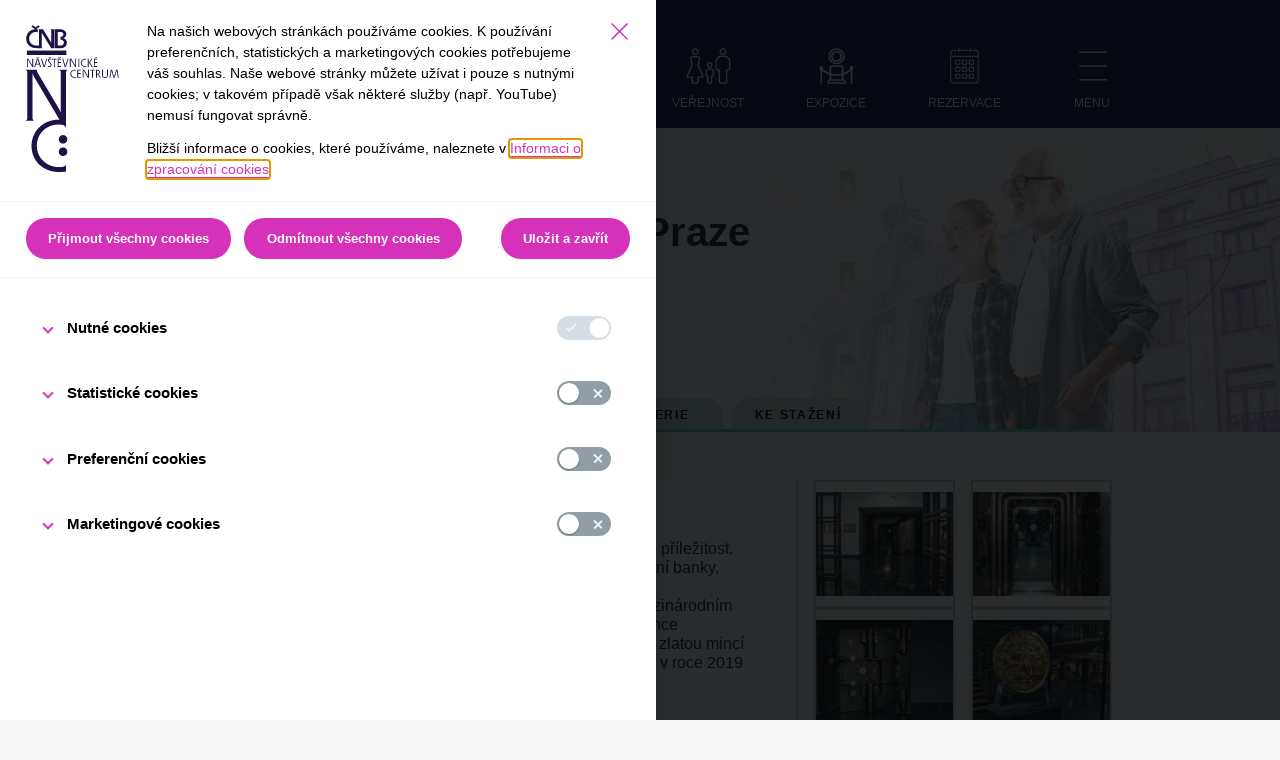

--- FILE ---
content_type: text/html;charset=UTF-8
request_url: https://nc.cnb.cz/pub/cs/expozice/lide-a-penize-praha/
body_size: 93073
content:
<!DOCTYPE html>
<html lang="cs" class="">
<head>

    <meta charset="UTF-8">
    <meta http-equiv="X-UA-Compatible" content="IE=edge">

    <meta name="viewport" content="width=device-width,height=device-height,initial-scale=1,shrink-to-fit=no">
    <meta name="description" content="">
    <meta name="keywords" content="">
    <meta name="robots" content="index, follow">
    <meta name="revisit-after" content="7 days">

    <title>Expozice Lidé a peníze v Praze - Návštěvnické centrum ČNB</title>

    <link rel="icon" href="/favicon.ico" sizes="any"><!-- 32×32 -->
    <link rel="icon" href="/icon.svg" type="image/svg+xml">
    <link rel="apple-touch-icon" href="/apple-touch-icon.png"><!-- 180×180 -->

    
<link rel="stylesheet" href="/export/sites/nc/assets/photoswipe/photoswipe.css" type="text/css" />
<link rel="stylesheet" href="/export/sites/nc/assets/photoswipe/default-skin/default-skin.css" type="text/css" />
<link rel="stylesheet" href="/export/sites/nc/assets/css/datepicker.css" type="text/css" /><link rel="stylesheet" href="/export/system/modules/eu.ibacz.opencms.cnb.nc/assets/css/styles.min.css?v=108" />
    <link rel="stylesheet" href="/export/sites/nc/assets/css/containers.min.css" />
    <link rel="stylesheet" href="/export/sites/nc/assets/css/iframemanager.css" />
    <link rel="stylesheet" href="/export/sites/nc/assets/css/cookieconsent.css" />    

    <script>function detectIEEdge(){var e=window.navigator.userAgent,n=e.indexOf("MSIE ");if(n>0)return parseInt(e.substring(n+5,e.indexOf(".",n)),10);if(e.indexOf("Trident/")>0){var r=e.indexOf("rv:");return parseInt(e.substring(r+3,e.indexOf(".",r)),10)}var t=e.indexOf("Edge/");return t>0&&parseInt(e.substring(t+5,e.indexOf(".",t)),10)}detectIEEdge()&&alert("Vás prohlížeč není podporován, aktualizujte si jej prosím na novější verzi.\r\n\r\nYour browser is not supported, please update to a newer version.");</script>
    <!-- Global site tag (gtag.js) - Google Analytics -->
    <script async src="https://www.googletagmanager.com/gtag/js?id=G-21WNNGEEP7"></script>
    <script>
        document.addEventListener("DOMContentLoaded", function() {
            window.dataLayer = window.dataLayer || [];
            function gtag(){dataLayer.push(arguments);}
            gtag('js', new Date());

            gtag('consent', 'default', {
                'ad_storage': 'granted',
                'analytics_storage': 'granted',
                'wait_for_update': 500
            });

            gtag('config', 'G-21WNNGEEP7');

            if(cc.allowedCategory('statistic')) {
                gtag('consent', 'update', {
                     'ad_storage': 'granted',
                     'analytics_storage': 'granted',
                });
            }
        });
    </script>
</head>
<body class="cnb-theme-azure">
    <button type="button" id="cookiesSettingsButton" data-cc="c-settings"><img src="/export/sites/nc/assets/img/calc-cookies-nc.svg" /></button>
    <div  id="template-page" ><header class="area-head d-print-none" ><div class="block--header">
  <div class="cnb-header">
    <div class="cnb-container cnb-header__container">
      <a href="/pub/cs/" class="cnb-header__logo">
        <img class="cnb-header__logoimg" src="/export/sites/nc/assets/img/logo-nc-cs.svg_2133811553.svg" alt="Logo NC" />
      </a> 
      <div class="cnb-header__right">
        <div class="cnb-header__right__top">
          <span>&nbsp;</span>
</div>
        <div class="cnb-header__items" id="cnb-header-navig">
          <a href="/fork/" class="cnb-header__item">
                <img class="cnb-header__icon" src="/export/sites/nc/assets/img/icons/public.svg_1503861382.svg" alt="Main menu icon - public">
                <span class="cnb-header__item__text">Veřejnost</span>
              </a>
            <button id="cnb-navig-expo-opener" class="cnb-header__item">
            <img class="cnb-header__icon" src="/export/sites/nc/assets/img/icons/exposition.svg_1503861382.svg" alt="Main menu icon - exhibitions">
            <span class="cnb-header__item__text">Expozice</span>
          </button>
          <a href="/pub/cs/expozice/za-menou-praha/#kalendar" class="cnb-header__item">
            <img class="cnb-header__icon" src="/export/sites/nc/assets/img/icons/calendar.svg_1503861382.svg" alt="Main menu icon - calendar">
            <span class="cnb-header__item__text">Rezervace</span>
          </a>
          <button id="cnb-navig-opener" class="cnb-header__item">
            <img class="cnb-header__icon" src="/export/sites/nc/assets/img/icons/hamburger.svg_1503861382.svg" alt="Main menu icon - menu">
            <span class="cnb-header__item__text">Menu</span>
          </button>
        </div>
      </div>
    </div>
  </div>

  <div class="cnb-navig" id="cnb-navigation">
    <div class="cnb-navig-top py-3">
      <div class="cnb-container cnb-navig-top__container"><a href="/pub/en/exhibitions/people-and-money-exhibition-in-prague/" class="cnb-header__link--lang">EN</a></div>
    </div>
    <div class="cnb-container my-5">
      <div class="cnb-navig__row">
        <div class="cnb-navig__col cnb-navig__col--first">
          <div class="cnb-navig__link-group cnb-navig__link-group--padded">
              <div class="cnb-navig__header">O nás</div>
              <a href="/pub/cs/o-nas/o-projektu/" class="cnb-navig__link">O projektu</a><br><a href="/pub/cs/o-nas/lide-v-nc/" class="cnb-navig__link"></a></div>
          <div class="cnb-navig__link-group">
              <div class="cnb-navig__header">Kontakty</div>
              <a href="/pub/cs/kontakty/praha/" class="cnb-navig__link">Praha</a><br><a href="/pub/cs/kontakty/brno/" class="cnb-navig__link">Brno</a><br><a href="/pub/cs/oteviraci-doba-nc/" class="cnb-navig__link">Otevírací doba NC</a></div>
          </div>
        <div class="cnb-navig__col">
          <div class="cnb-navig__link-group cnb-navig__link-group--padded">
              <div class="cnb-navig__header">Stálá nabídka</div>
              <a href="/pub/cs/archiv-cnb/" class="cnb-navig__link">Archiv ČNB</a><br><a href="/pub/cs/odborna-knihovna-cnb/" class="cnb-navig__link">Odborná knihovna ČNB</a></div>
          <div class="cnb-navig__link-group">
              <div class="cnb-navig__header">Doplňkové aktivity</div>
              <a href="/pub/cs/kratkodobe-vystavy/" class="cnb-navig__link">Krátkodobé výstavy</a><br><a href="/pub/cs/doprovodne-programy/" class="cnb-navig__link">Doprovodné programy</a><br><a href="/pub/cs/outreach-program/" class="cnb-navig__link">Outreach program</a></div>
          </div>
        <div class="cnb-navig__col cnb-navig__col--last">
          <div class="cnb-navig__link-group">
              <div class="cnb-navig__header">Mohlo by vás zajímat</div>
              <a href="/pub/cs/ze-sveta-nc/" class="cnb-navig__link">Ze světa Návštěvnického centra</a><br><a href="/pub/cs/ze-sveta-penez/" class="cnb-navig__link">Ze světa peněz</a><br><a href="/pub/cs/poklady-z-archivu-cnb/" class="cnb-navig__link">Poklady z Archivu ČNB</a><br><a href="/pub/cs/financni-a-ekonomicka-gramotnost/" class="cnb-navig__link">Finanční a ekonomická gramotnost</a><br><a href="/pub/cs/ke-stazeni/" class="cnb-navig__link">Ke stažení</a><br><a href="/pub/cs/galerie/" class="cnb-navig__link">Galerie</a><br><a href="/pub/cs/casto-kladene-otazky/" class="cnb-navig__link">Často kladené otázky</a><br><a href="/pub/cs/upominkove-predmety-NC/" class="cnb-navig__link">Upomínkové předměty NC</a></div>
          </div>
      </div>
    </div>
  </div>

  <div class="cnb-navig-expo" id="cnb-navigation-expo">
    <div class="cnb-container">
      <div class="cnb-navig__row">
        <div class="cnb-navig-expo__col">
            <a href="/pub/cs/expozice/za-menou-praha/" class="cnb-navig-expo__link">
              <div class="cnb-navig-expo__link-imgwrap">
                <img class="cnb-navig-expo__link-img" src="/export/sites/nc/pub/.galleries/obrazky-menu-expozice/verejnost_za-menou_kruh.jpg_1487246110.jpg" alt="Za měnou">
              </div>
              <div class="cnb-navig-expo__link-textwrap">
                <div class="cnb-navig-expo__link-description">Expozice Praha</div>
                <div class="cnb-divider cnb-divider--azure"></div>
                <div class="cnb-navig-expo__link-title">Za měnou</div>
              </div>
            </a>
          </div>
        <div class="cnb-navig-expo__col">
            <a href="/pub/cs/expozice/lide-a-penize-praha/" class="cnb-navig-expo__link">
              <div class="cnb-navig-expo__link-imgwrap">
                <img class="cnb-navig-expo__link-img" src="/export/sites/nc/pub/.galleries/obrazky-menu-expozice/verejnost_lide-a-penize_praha_kruh.jpg_1487246110.jpg" alt="Lidé a peníze">
              </div>
              <div class="cnb-navig-expo__link-textwrap">
                <div class="cnb-navig-expo__link-description">Expozice Praha</div>
                <div class="cnb-divider cnb-divider--azure"></div>
                <div class="cnb-navig-expo__link-title">Lidé a peníze</div>
              </div>
            </a>
          </div>
        <div class="cnb-navig-expo__col">
            <a href="/pub/cs/expozice/lide-a-penize-brno/" class="cnb-navig-expo__link">
              <div class="cnb-navig-expo__link-imgwrap">
                <img class="cnb-navig-expo__link-img" src="/export/sites/nc/pub/.galleries/obrazky-menu-expozice/CNB_kruh_v3_var_B.png_1487246110.png" alt="Lidé a peníze">
              </div>
              <div class="cnb-navig-expo__link-textwrap">
                <div class="cnb-navig-expo__link-description">Expozice Brno</div>
                <div class="cnb-divider cnb-divider--yellow"></div>
                <div class="cnb-navig-expo__link-title">Lidé a peníze</div>
              </div>
            </a>
          </div>
        </div>
    </div>
  </div>

</div>

</header><section ><div class="cnb-hero" style="background-image: url('/export/sites/nc/pub/.galleries/uvodni-obrazky/verejnost_lide-a-penize_praha_uzky-slider.jpg');">
    <div class="cnb-hero__clone"></div>
    <div class="cnb-container">

      <div class="cnb-hero__breadcrumb">
        <ul>
          <li><a href="/" class="cnb-hero__breadcrumb-item">Úvod</a></li>

          <li><a href="/pub/cs/" class="cnb-hero__breadcrumb-item">Pro veřejnost</a></li>
            <li><a href="/pub/cs/expozice/lide-a-penize-praha/" class="cnb-hero__breadcrumb-item">Expozice Lidé a peníze v Praze</a></li>
            </ul>
      </div>

      <div class="cnb-divider"></div>

      <h1 class="cnb-title cnb-title--left">Expozice Lidé a peníze v Praze</h1>
    </div>
    <div class="cnb-bg-mobile" style="background-image: url('/export/sites/nc/pub/.galleries/uvodni-obrazky/verejnost_lide-a-penize_praha_uzky-slider.jpg');"></div>
    </div>

</section><section class="cnb-container cnb-container-tabs" ><div class="row "><div class="col-12" ><div id="cnb-tabs" class="cnb-tabs">
            
            <!-- POPIS -->
            <button data-for="popis" class="cnb-tabs__button">
                Popis<img class="cnb-tabs__button__icon" src="/export/sites/nc/assets/img/icons/arrow.svg" alt="arrow" />
            </button>
            <div id="popis" class="cnb-tab">
                <div class="cnb-about">
                    <div class="cnb-about__wrap">
                        <!-- image & content -->
                        <div class="cnb-about__content">
                            <div class="cnb-about__border">
                                <div class="cnb-about__content-text"><p><strong>Expozice Lidé a peníze v Praze</strong></p>
<p>Zatoužili jste se<span class="mce-nbsp-wrap" contenteditable="false">&nbsp;</span>někdy podívat do<span class="mce-nbsp-wrap" contenteditable="false">&nbsp;</span>opravdového trezoru? Teď máte příležitost. Právě v<span class="mce-nbsp-wrap" contenteditable="false">&nbsp;</span>původním trezoru Živnostenské banky, dnes České národní banky, se<span class="mce-nbsp-wrap" contenteditable="false">&nbsp;</span>nachází expozice Lidé a<span class="mce-nbsp-wrap" contenteditable="false">&nbsp;</span>peníze. Dozvíte se<span class="mce-nbsp-wrap" contenteditable="false">&nbsp;</span>zde vše o<span class="mce-nbsp-wrap" contenteditable="false">&nbsp;</span>české a<span class="mce-nbsp-wrap" contenteditable="false">&nbsp;</span>československé měnové historii a<span class="mce-nbsp-wrap" contenteditable="false">&nbsp;</span>centrálním bankovnictví v<span class="mce-nbsp-wrap" contenteditable="false">&nbsp;</span>mezinárodním kontextu. V expozici vás čeká<span class="mce-nbsp-wrap" contenteditable="false">&nbsp;</span>unikátní vysokohmotnostní zlatá mince o<span class="mce-nbsp-wrap" contenteditable="false">&nbsp;</span>nominální hodnotě <strong>100<span class="mce-nbsp-wrap" contenteditable="false">&nbsp;</span>000<span class="mce-nbsp-wrap" contenteditable="false">&nbsp;</span>000<span class="mce-nbsp-wrap" contenteditable="false">&nbsp;</span>Kč</strong>! Tuto minci, která je<span class="mce-nbsp-wrap" contenteditable="false">&nbsp;</span>největší zlatou mincí v<span class="mce-nbsp-wrap" contenteditable="false">&nbsp;</span>Evropě a<span class="mce-nbsp-wrap" contenteditable="false">&nbsp;</span>druhou největší na<span class="mce-nbsp-wrap" contenteditable="false">&nbsp;</span>světě, vydala Česká národní banka v<span class="mce-nbsp-wrap" contenteditable="false">&nbsp;</span>roce<span class="mce-nbsp-wrap" contenteditable="false">&nbsp;</span>2019 k<span class="mce-nbsp-wrap" contenteditable="false">&nbsp;</span>příležitosti 100.<span class="mce-nbsp-wrap" contenteditable="false">&nbsp;</span>výročí vzniku československé měny.</p>
<p><strong>Doplňková expozice Pracovna Aloise Rašína</strong></p>
<p>Doplňková expozice je inspirovaná životem a&nbsp;dílem prvního ministra financí Aloise Rašína. Formou imerzního zážitku a&nbsp;umělecké projekce režiséra Jiřího Stracha s&nbsp;hercem Ondřejem Vetchým v&nbsp;hlavní roli nabízí nový, unikátní pohled na&nbsp;život a&nbsp;dílo Aloise Rašína, jenž formoval českou ekonomickou teorii a&nbsp;stál za&nbsp;vznikem československé měny.</p></div>
                            </div>
                        </div>
                        <div class="cnb-about__gallery">
                                <div class="cnb-about__gallery-items">
                                    <a class="cnb-gallery-item" href="#galerie" onclick="changeTab('galerie');">
                                            <img src="/export/sites/nc/.galleries/expozice/lide-a-penize-praha/01-Lide-a-penize-Praha.jpg_1005196607.jpg" width="320" height="240" alt="01 Lidé a peníze Praha" class="cnb-gallery-item__img" /></a>
                                    <a class="cnb-gallery-item" href="#galerie" onclick="changeTab('galerie');">
                                            <img src="/export/sites/nc/.galleries/expozice/lide-a-penize-praha/02-Lide-a-penize-Praha.jpg_1005196607.jpg" width="320" height="240" alt="02 Lidé a peníze Praha" class="cnb-gallery-item__img" /></a>
                                    <a class="cnb-gallery-item" href="#galerie" onclick="changeTab('galerie');">
                                            <img src="/export/sites/nc/.galleries/expozice/lide-a-penize-praha/03-Lide-a-penize-Praha.jpg_1005196607.jpg" width="320" height="240" alt="03 Lidé a peníze Praha" class="cnb-gallery-item__img" /></a>
                                    <a class="cnb-gallery-item" href="#galerie" onclick="changeTab('galerie');">
                                            <img src="/export/sites/nc/.galleries/expozice/lide-a-penize-praha/04-Lide-a-penize-Praha.jpg_1005196607.jpg" width="320" height="240" alt="04 Lidé a peníze Praha" class="cnb-gallery-item__img" /></a>
                                    </div>
                                <a href="#galerie" class="cnb-link cnb-link--azure" id="btn-open-gallery" onclick="changeTab('galerie');">
                                    Zobrazit galerii</a>
                            </div>
                        </div>
                </div>
            </div>

            <!-- PROGRAM -->
            <button data-for="program" class="cnb-tabs__button">
                Program<img class="cnb-tabs__button__icon" src="/export/sites/nc/assets/img/icons/arrow.svg" alt="arrow" />
            </button>
            <div id="program" class="cnb-tab">
                <div class="cnb-program">
                    <div class="cnb-program__item">
                            <h2>Sobotní kombinovaná prohlídka</h2>
                            <div class="cnb-perex"></div>
                            <div class="cnb-stripe">
                                <div class="cnb-stripe__item">
                                    <span class="cnb-stripe__icon"></span>
                                    <span>Komentovaná prohlídka</span>
                                </div>
                                <div class="cnb-stripe__item">
                                    <span class="cnb-stripe__icon"></span>
                                    <span>max 40 osob</span>
                                </div>
                                <div class="cnb-stripe__item">
                                    <span class="cnb-stripe__icon"></span>
                                    <span>90 minut</span>
                                </div>
                                <div class="cnb-stripe__item">
                                    <span class="cnb-stripe__icon"></span>
                                    <span>Veřejnost</span>
                                </div>
                            </div>
                            <div class="cnb-program__item-text"><p>V sobotu je zpravidla možné využít dvě varianty návštěvy. Vedle možnosti volného vstupu bez rezervace je zároveň možné si&nbsp;účast na&nbsp;komentované prohlídce předem rezervovat v&nbsp;našem rezervačním systému. Umožnění vstupu návštěvníků bez rezervací se&nbsp;bude nadále řídit aktuální volnou kapacitou Návštěvnického centra ČNB.</p>
<p>Pro&nbsp;rezervaci jsou k&nbsp;dispozici v&nbsp;sobotu dva časové bloky <strong>kombinované komentované prohlídky</strong>, a&nbsp;to&nbsp;v&nbsp;10.30–12.00, 13.00–14.30 a&nbsp;v&nbsp;15.00–16.30. K&nbsp;těmto blokům kombinovaných prohlídek se&nbsp;mohou připojit dle volné kapacity NC&nbsp;ČNB také návštěvníci bez&nbsp;předchozí rezervace.</p>
<p>Komentované prohlídky v&nbsp;anglickém jazyce mohou být z&nbsp;kapacitních důvodů nahrazeny elektronickým audioprůvodcem a&nbsp;tištěnými materiály.</p>
<p><em>Změna programu vyhrazena.</em></p></div>
                            <p><a href="?city=f32821df-8551-11e6-b0fc-1e6397cc37af&exposition=ea81beb8-720f-11ec-a2df-005056bb5d78&program=78c30f64-e824-11ee-96da-0050560103d6&filterType=program#kalendar" id="cnbNcExpositionProgramButton" class="cnb-button">
                                    Vybrat termín</a></p>
                            <script>
                            document.getElementById('cnbNcExpositionProgramButton').addEventListener('click', (ev) => {
                                location.href = ev.target.href;
                                location.reload();
                            });
                            </script>
                        </div>
                    <div class="cnb-program__item">
                            <h2>Program Lidé a peníze v Praze</h2>
                            <div class="cnb-perex"></div>
                            <div class="cnb-stripe">
                                <div class="cnb-stripe__item">
                                    <span class="cnb-stripe__icon"></span>
                                    <span>Komentovaná prohlídka</span>
                                </div>
                                <div class="cnb-stripe__item">
                                    <span class="cnb-stripe__icon"></span>
                                    <span>max 34 osob</span>
                                </div>
                                <div class="cnb-stripe__item">
                                    <span class="cnb-stripe__icon"></span>
                                    <span>75 minut</span>
                                </div>
                                <div class="cnb-stripe__item">
                                    <span class="cnb-stripe__icon"></span>
                                    <span>Veřejnost</span>
                                </div>
                            </div>
                            <div class="cnb-program__item-text"><p>Vydejte se<span class="mce-nbsp-wrap" contenteditable="false">&nbsp;</span>za<span class="mce-nbsp-wrap" contenteditable="false">&nbsp;</span>historií naší měny a<span class="mce-nbsp-wrap" contenteditable="false">&nbsp;</span>centrálního bankovnictví. Zjistěte, čím platili naši předkové, <span class="mce-nbsp-wrap" contenteditable="false">&nbsp;</span>vyzkoušejte, jak těžké je zlato a&nbsp;seznamte se s&nbsp;osudovými okamžiky života Aloise Rašína.&nbsp;</p>
<p><strong>Program ve&nbsp;všední dny (úterý – pátek)</strong></p>
<p>Expozici můžete individuálně, s&nbsp;rodinou či přáteli navštívit bez předchozí rezervace kdykoliv během otevírací doby. V&nbsp;případě potřeby, např. pro&nbsp;větší skupiny, využijte také možnost rezervace termínů předem v&nbsp;rezervačním systému. Součástí programu je i&nbsp;prohlídka doplňkové expozice.</p>
<p><strong>Víkendový program (sobota)</strong></p>
<p>V sobotu je zpravidla možné využít dvě varianty návštěvy. Vedle možnosti volného vstupu bez rezervace je zároveň možné si&nbsp;účast na&nbsp;komentované prohlídce předem rezervovat v&nbsp;našem rezervačním systému. Umožnění vstupu návštěvníků bez&nbsp;rezervací se&nbsp;bude nadále řídit aktuální volnou kapacitou Návštěvnického centra ČNB.</p>
<p>Kombinované komentované prohlídky probíhají v&nbsp;časech: 10.30, 13.00 a&nbsp;15.00.&nbsp;</p>
<p>Prohlídka doplňkové expozice Pracovna Aloise Rašína je možná v&nbsp;pravidelných půlhodinových intervalech po&nbsp;celou otevírací dobu. Poslední prohlídka začíná 30&nbsp;minut před koncem otevírací doby.</p>
<p>Dále se můžete těšit na&nbsp;stopovací hru přímo v&nbsp;prostoru expozice, únikovou hru v&nbsp;okolí budovy ČNB v&nbsp;Praze a&nbsp;další zajímavé aktivity.</p>
<p>Komentované prohlídky v&nbsp;anglickém jazyce mohou být z&nbsp;kapacitních důvodů nahrazeny elektronickým audioprůvodcem a&nbsp;tištěnými materiály.</p>
<p><em>Změna programu vyhrazena.</em></p></div>
                            <p><a href="?city=f32821df-8551-11e6-b0fc-1e6397cc37af&exposition=ea81beb8-720f-11ec-a2df-005056bb5d78&program=23dabbdc-7378-11ec-9fad-0050560103d6&filterType=program#kalendar" id="cnbNcExpositionProgramButton" class="cnb-button">
                                    Vybrat termín</a></p>
                            <script>
                            document.getElementById('cnbNcExpositionProgramButton').addEventListener('click', (ev) => {
                                location.href = ev.target.href;
                                location.reload();
                            });
                            </script>
                        </div>
                    <div class="cnb-program__item">
                            <h2>Kombinovaná prohlídka</h2>
                            <div class="cnb-perex"></div>
                            <div class="cnb-stripe">
                                <div class="cnb-stripe__item">
                                    <span class="cnb-stripe__icon"></span>
                                    <span>Komentovaná prohlídka</span>
                                </div>
                                <div class="cnb-stripe__item">
                                    <span class="cnb-stripe__icon"></span>
                                    <span>max 34 osob</span>
                                </div>
                                <div class="cnb-stripe__item">
                                    <span class="cnb-stripe__icon"></span>
                                    <span>75 minut</span>
                                </div>
                                <div class="cnb-stripe__item">
                                    <span class="cnb-stripe__icon"></span>
                                    <span>Veřejnost</span>
                                </div>
                            </div>
                            <div class="cnb-program__item-text"><p>Kombinovaná prohlídka obou expozic pražského Návštěvnického centra ČNB.</p>
<p>V&nbsp;expozici Za&nbsp;měnou se&nbsp;dozvíte o&nbsp;hlavních činnostech České národní banky. Zajímavosti o<span class="mce-nbsp-wrap" contenteditable="false">&nbsp;</span>české a<span class="mce-nbsp-wrap" contenteditable="false">&nbsp;</span>československé měnové historii a<span class="mce-nbsp-wrap" contenteditable="false">&nbsp;</span>centrálním bankovnictví naleznete v&nbsp;expozici Lidé a&nbsp;peníze umístěné v&nbsp;bývalém trezoru Živnostenské banky, dnes České národní banky.</p>
<p>Komentované prohlídky v&nbsp;anglickém jazyce mohou být z&nbsp;kapacitních důvodů nahrazeny elektronickým audioprůvodcem a&nbsp;tištěnými materiály.</p>
<p><em>Změna programu vyhrazena.</em></p></div>
                            <p><a href="?city=f32821df-8551-11e6-b0fc-1e6397cc37af&exposition=ea81beb8-720f-11ec-a2df-005056bb5d78&program=ec34ebd6-2517-11ed-aea7-0050560103d6&filterType=program#kalendar" id="cnbNcExpositionProgramButton" class="cnb-button">
                                    Vybrat termín</a></p>
                            <script>
                            document.getElementById('cnbNcExpositionProgramButton').addEventListener('click', (ev) => {
                                location.href = ev.target.href;
                                location.reload();
                            });
                            </script>
                        </div>
                    </div>
            </div>

            <!-- KALENDAR -->
            <button data-for="kalendar" class="cnb-tabs__button">
                Rezervace<img class="cnb-tabs__button__icon" src="/export/sites/nc/assets/img/icons/arrow.svg" alt="arrow" />
            </button>
            <div id="kalendar" class="cnb-tab">
                <h2>
                    Kalendář termínů</h2>
                <div id="filterByProgramContainer" style="display: none;">
            <h4 class="fw-normal">Filtrování podle programu</h4>
            <div class="cnb-panel cnb-panel--filter">
                <div class="row">
                    <div class="col-12 col-xl-8">
                        <div class="row">
                            <div class="col-12 col-xl-3 cnb-field">
                                <label class="form-label cnb-label" for="calendar-city">Město</label>
                                <select class="form-select" id="calendar-city"></select>
                                <div class="error-msg">
                                    Vyberte město</div>
                            </div>
                            <div class="col-12 col-xl-9 cnb-field">
                                <label class="form-label cnb-label" for="calendar-exposition">Prohlídka</label>
                                <select class="form-select" id="calendar-exposition" /></select>
                                <div class="error-msg">
                                    Vyberte prohlídku</div>
                            </div>
                            <div class="col-12 col-xl-12 cnb-field">
                                <label class="form-label cnb-label" for="calendar-program">Program</label>
                                <select class="form-select" id="calendar-program"></select>
                                <div class="error-msg">
                                    Vyberte program</div>
                            </div>
                        </div>
                    </div>
                    <div class="col-12 col-xl-4">
                        <div class="row row--left">
                            <!-- https://mymth.github.io/vanillajs-datepicker -->
                            <div id="datepickers" class="col-12 cnb-datepickers">
                                <label class="form-label cnb-label">Období</label>
                                <div class="row cnb-datepickers__row">
                                    <div class="col-12 cnb-field cnb-field--datepicker--from">
                                        <input id="dp-start" name="start" class="form-control cnb-datepickers__start" placeholder="Datum od" readonly>
                                        <div class="error-msg">
                                            Vyberte datum</div>
                                    </div>
                                </div>
                            </div>
                            <div class="col-12 cnb-count-n-button cnb-field">
                                <label class="form-label cnb-label" for="count">
                                    Počet osob</label>
                                <div class="row cnb-count-n-button__row">
                                    <div class="col-6 cnb-counter cnb-count-n-button__count-col cnb-counter__filter">
                                        <input class="form-control cnb-counter__input" id="count" value="1">
                                        <button type="button" class="btn cnb-counter__left"><img src="/export/sites/nc/assets/img/icons/chevron.svg" alt="chevron" /></button>
                                        <button type="button" class="btn cnb-counter__right"><img src="/export/sites/nc/assets/img/icons/chevron.svg" alt="chevron" /></button>
                                    </div>
                                    <div class="col-6 cnb-count-n-button__button-col">
                                        <button class="btn cnb-button cnb-button--filter" id="filter-expositions">Filtrovat</button>
                                    </div>
                                </div>
                            </div>
                        </div>
                    </div>
                </div>
                <hr class="cnb-filter-hr mt-3" />
                <div class="row">
                    <div class="col-12 col-md-7 col-lg-7 col-xl-8 col-xxl-9 cnb-filter-note-row">
                        <span>Pokud chcete vyhledávat podle data, využijte tlačítka zde</span>
                    </div>                    
                    <div class="col-12 col-md-5 col-lg-5 col-xl-4 col-xxl-3">
                        <button class="btn cnb-button cnb-button--filter" id="btn_findByDate">
                            Hledat podle data</button>
                    </div>
                </div>
                <hr class="cnb-filter-hr mt-3" />
                <div class="row">            
                    <div class="col-12 col-md-7 col-lg-7 col-xl-8 col-xxl-9 cnb-filter-note-row">
                        <span>Pokud jste nenašli vhodný termín, využijte možnost ikony <img style="width: 25px;" title="hlidaci_pes_icon_1" src="/.galleries/bannery/hlidaci_pes_icon_1.png" /> nebo tlačítka zde</span>
                    </div>
                    <div class="col-12 col-md-5 col-lg-5 col-xl-4 col-xxl-3">
                        <button class="btn cnb-button cnb-button--filter btn-watchdog">
                            Hlídání dostupnosti</button>
                    </div>
                </div>
            </div>
        </div>
        <div id="filterByPeriodContainer">
            <h4 class="fw-normal">Filtrování dostupných programů podle data</h4>
            <div class="cnb-panel cnb-panel--filter" id="filterDateContainer">
                <div class="row">
                    <div class="col-12 col-xl-8">
                        <div class="row">
                            <div class="col-12 col-xl-3 cnb-field">
                                <label class="form-label cnb-label" for="period-calendar-city">Město</label>
                                <select class="form-select" id="period-calendar-city"></select>
                                <div class="error-msg">
                                    Vyberte město</div>
                            </div>
                            <div id="datepickers" class="col-12 col-xl-6 cnb-datepickers">
                                <label class="form-label cnb-label" for="period-dp-start">Období od</label>
                                <div class="row cnb-datepickers__row">
                                    <div class="col-12 cnb-field cnb-field--datepicker--from">
                                        <input id="period-dp-start" name="start" class="form-control cnb-datepickers__start" placeholder="Datum od" readonly>
                                        <div class="error-msg">???cnb.nc.exposition.calendar.filter.periodFrom.error???</div>
                                    </div>
                                </div>
                            </div>
                        </div>
                    </div>
                    <div class="col-12 col-xl-4">
                        <div class="row row--left">
                            <div id="datepickers" class="col-12 cnb-datepickers">
                                <label class="form-label cnb-label" for="period-dp-end">Období do</label>
                                <div class="row cnb-datepickers__row">
                                    <div class="col-12 cnb-field cnb-field--datepicker--to">
                                        <input id="period-dp-end" name="end" class="form-control cnb-datepickers__end" placeholder="Datum do">
                                        <div class="error-msg">???cnb.nc.exposition.calendar.filter.periodTo.error???</div> 
                                    </div>
                                </div>
                            </div>
                        </div>
                    </div>
                    <div class="col-12 col-xl-8">
                        <div class="row">
                            <div class="col-12 col-xl-9 cnb-field offset-xl-3">
                                <label class="form-label cnb-label"></label>
                                <div class="form-check">
                                    <input class="form-check-input" type="checkbox" id="period-show-all" name="period-show-all">
                                    <label class="form-check-label" for="period-show-all">Zobrazovat i plně obsazené prohlídky</label>
                                </div>
                            </div>
                        </div>
                    </div>
                    <div class="col-12 col-xl-4">
                        <div class="row row--left">
                            <div class="col-12 cnb-count-n-button cnb-field">
                                <label class="form-label cnb-label" for="count">Počet osob</label>
                                <div class="row cnb-count-n-button__row">
                                    <div class="col-6 cnb-counter cnb-count-n-button__count-col cnb-counter__filter">
                                        <input class="form-control cnb-counter__input" id="period-count" value="1">
                                        <button type="button" class="btn cnb-counter__left"><img src="/export/sites/nc/assets/img/icons/chevron.svg" alt="chevron" /></button>
                                        <button type="button" class="btn cnb-counter__right"><img src="/export/sites/nc/assets/img/icons/chevron.svg" alt="chevron" /></button>
                                    </div>
                                    <div class="col-6 cnb-count-n-button__button-col">
                                        <button class="btn cnb-button cnb-button--filter" id="period-filter-expositions">Filtrovat</button>
                                    </div>
                                </div>
                            </div>
                        </div>
                    </div>
                </div>
                <hr class="cnb-filter-hr mt-3" />
                <div class="row">        
                    <div class="col-12 col-md-7 col-lg-7 col-xl-8 col-xxl-9 cnb-filter-note-row">
                        <span><span>Pokud chcete vyhledávat podle programů, využijte tlačítka zde</span></span>
                    </div>          
                    <div class="col-12 col-md-5 col-lg-5 col-xl-4 col-xxl-3">
                        <button class="btn cnb-button cnb-button--filter" id="btn_findByProgram">
                            Hledání podle programu</button>
                    </div>
                </div>
                <hr class="cnb-filter-hr mt-3" />
                <div class="row">
                    <div class="col-12 col-md-7 col-lg-7 col-xl-8 col-xxl-9 cnb-filter-note-row">
                        <span>Pokud jste nenašli vhodný termín, využijte možnost ikony <img style="width: 25px;" title="hlidaci_pes_icon_1" src="/.galleries/bannery/hlidaci_pes_icon_1.png" /> nebo tlačítka zde</span>
                    </div>
                    <div class="col-12 col-md-5 col-lg-5 col-xl-4 col-xxl-3">
                        <button class="btn cnb-button cnb-button--filter btn-watchdog">
                            Hlídání dostupnosti</button>
                    </div>
                </div>
            </div>
        </div>
        <div class="calendar-subtitle-heading">
            <span id="calendar-subtitle-month"></span>
            <div class="cnb-title__buttons" id="calendarMoveButtons" style="display: none;">
                <button class="cnb-button--arrow-left" disabled aria-label="Předcházející" id="calendar-arrow-left">
                </button>
                <button class="cnb-button--arrow-right" aria-label="Nasledovní" id="calendar-arrow-right">
                </button>
            </div>
        </div>
        <div class="cnb-text" id="calendarHeader">
            Kliknutím vyberte termín a pokračujte vyplněním rezervačního formuláře nebo si nastavte hlídání dostupnosti kliknutím na ikonu tlapky v pravém horním rohu.</div>
        <div class="cnb-text" id="calendarEmpty" style="display: none;">
            Pro zadané parametry nebyla nalezena žádná prohlídka.</div>
        <div class="cnb-calendar" id="cnb-calendar"></div>
        <div class="cnb-calendar" id="period-cnb-calendar"></div>
        <template id="app-init">{"context": { "locale": "cs", "section": "PUB"},"branchList": [{"branchId":"f32821df-8551-11e6-b0fc-1e6397cc37af","calendarToLimit":"30. 06. 2026","capacityMax":"36","name":"Praha"},{"branchId":"4df00f35-c847-11e6-a8e1-7b950cb0883c","calendarToLimit":"30. 06. 2026","capacityMax":"35","name":"Brno"}], "expositionList": [{"branchId":"4df00f35-c847-11e6-a8e1-7b950cb0883c","expositionId":"4d83f79a-7210-11ec-a2df-005056bb5d78","name":"Expozice Lidé a peníze v Brně"},{"branchId":"f32821df-8551-11e6-b0fc-1e6397cc37af","expositionId":"6cf16d5d-720f-11ec-a2df-005056bb5d78","name":"Expozice Za měnou v Praze"},{"branchId":"f32821df-8551-11e6-b0fc-1e6397cc37af","expositionId":"ea81beb8-720f-11ec-a2df-005056bb5d78","name":"Expozice Lidé a peníze v Praze"}], "visitationTypeList": [{"expositionId":"4d83f79a-7210-11ec-a2df-005056bb5d78","name":"Program Lidé a peníze v Brně","visitationTypeId":"02200d76-7377-11ec-9fad-0050560103d6"},{"expositionId":"6cf16d5d-720f-11ec-a2df-005056bb5d78","name":"Sobotní kombinovaná prohlídka","visitationTypeId":"78c30f64-e824-11ee-96da-0050560103d6"},{"expositionId":"6cf16d5d-720f-11ec-a2df-005056bb5d78","name":"Program Za měnou v Praze","visitationTypeId":"339a693e-7378-11ec-9fad-0050560103d6"},{"expositionId":"6cf16d5d-720f-11ec-a2df-005056bb5d78","name":"Kombinovaná prohlídka","visitationTypeId":"ec34ebd6-2517-11ed-aea7-0050560103d6"},{"expositionId":"ea81beb8-720f-11ec-a2df-005056bb5d78","name":"Sobotní kombinovaná prohlídka","visitationTypeId":"78c30f64-e824-11ee-96da-0050560103d6"},{"expositionId":"ea81beb8-720f-11ec-a2df-005056bb5d78","name":"Program Lidé a peníze v Praze","visitationTypeId":"23dabbdc-7378-11ec-9fad-0050560103d6"},{"expositionId":"ea81beb8-720f-11ec-a2df-005056bb5d78","name":"Kombinovaná prohlídka","visitationTypeId":"ec34ebd6-2517-11ed-aea7-0050560103d6"}], "customerTypeList": [{"customerTypeId":"e941a2f7-71fd-11ec-85ab-0050560103d6","name":"Jednotlivci do 9 osob"},{"customerTypeId":"317278b9-71fe-11ec-85ab-0050560103d6","name":"Skupina &#45; rodina a rodinn&#237; p&#345;&#237;slu&#353;n&#237;ci"},{"customerTypeId":"57f999ab-71fe-11ec-85ab-0050560103d6","name":"Skupina &#45; senio&#345;i"},{"customerTypeId":"95ee593d-71fe-11ec-85ab-0050560103d6","name":"Skupina &#45; z&#225;jmov&#233; krou&#382;ky&#44; t&#225;bory apod&#46;"}], "languageList": [{"branchId":"4df00f35-c847-11e6-a8e1-7b950cb0883c","languageId":"4e10410e-c847-11e6-b4dc-005056b3677a","name":"&#268;esky","shortcut":"CS"},{"branchId":"4df00f35-c847-11e6-a8e1-7b950cb0883c","languageId":"4e11fe22-c847-11e6-b4dc-005056b3677a","name":"Anglicky","shortcut":"EN"},{"branchId":"f32821df-8551-11e6-b0fc-1e6397cc37af","languageId":"d8e25e55-ff14-11e4-a3f8-902b3459d410","name":"Anglicky","shortcut":"EN"},{"branchId":"f32821df-8551-11e6-b0fc-1e6397cc37af","languageId":"6d33e872-ff12-11e4-a892-902b3459d410","name":"Česky","shortcut":"CS"}], "defaultCalendarFilter": { "city": "f32821df-8551-11e6-b0fc-1e6397cc37af","exposition": "ea81beb8-720f-11ec-a2df-005056bb5d78","program": "78c30f64-e824-11ee-96da-0050560103d6",
"dateFrom": "2026-01-29"}}</template>
        <template id="csrfNonce">38011FEECC619E53141902239EBEB555</template>
        <template id="calendar-row-closed">
            <div class="cnb-calendar__row cnb-calendar__row--closed">
                <div class="cnb-calendar__date cnb-calendar__date--cs">
                    <div class="cnb-calendar__day">:dayOfWeek</div>
                    <div class="cnb-calendar__numeric-date">:date</div>
                </div>
                <div class="cnb-calendar__content">
                    <div class="cnb-calendar__info cnb-calendar__closed">
                        —</div> :note
                </div>
            </div>
        </template>
        <template id="calendar-item-disabled">
            <button class="btn cnb-calendar__item disabled">
                <div class="cnb-calendar__item__time">:time</div>
                <div class="cnb-calendar__item__status">
                    Již proběhlo</div>
            </button>
        </template>
        <template id="calendar-item-full">
            <div class="btn cnb-calendar__item disabled calendar-item-full">
                <div class="cnb-calendar__item-box">
                    <button class="cnb-calendar-item__wd-button" title="Nastavit hlídání dostupnosti">
                        <div>
                            <img src="/export/sites/nc/assets/img/icons/hlidaci_pes_1.svg" alt="Nastavit hlídání dostupnosti"/>
                        </div>
                    </button>
                    <div class="cnb-calendar__item__time">:time</div>
                    <div class="cnb-calendar__item__status">
                        Plně obsazeno</div>
                </div>
            </div>
        </template>
        <template id="calendar-item-free">
            <div class="btn cnb-calendar__item">
                <div class="cnb-calendar__item-box">
                    <button class="cnb-calendar-item__wd-button" title="Nastavit hlídání dostupnosti">
                        <div>
                            <img src="/export/sites/nc/assets/img/icons/hlidaci_pes_1.svg" alt="Nastavit hlídání dostupnosti"/>
                        </div>
                    </button>
                    <div class="cnb-calendar__item__time">:time</div>
                    <div class="cnb-calendar__item__status">
                        Volných míst: <span class="ticketCount">:ticketCount</span></div>
                    <input type="hidden" class="visitationId" value=":visitationId">
                </div>
            </div>
        </template>
        <template id="calendar-item-workshop">
            <div class="btn cnb-calendar__item workshop" data-capacitymin=":capacityMin" data-capacitymax=":capacityMax">
                <div class="cnb-calendar__item-box">
                    <button class="cnb-calendar-item__wd-button" title="Nastavit hlídání dostupnosti">
                        <div>
                            <img src="/export/sites/nc/assets/img/icons/hlidaci_pes_1.svg" alt="Nastavit hlídání dostupnosti"/>
                        </div>
                    </button>
                    <div class="cnb-calendar__item__time">:time</div>
                    <div class="cnb-calendar__item__status">
                        WORKSHOP</div>
                    <input type="hidden" class="visitationId" value=":visitationId">
                </div>
            </div>
        </template>
        <template id="workshop-alert-text"></template>
        <template id="workshop-alert-button"></template>
        <template id="calendar-info">
            <div class="cnb-calendar__info">
                <span class="strong">:time</span>
                <span>
                    Prohlídky možné bez předchozí rezervace</span>
            </div>
        </template>
        <template id="calendar-row">
            <div class="cnb-calendar__row">
                <div class="cnb-calendar__date cnb-calendar__date--cs">
                    <div class="cnb-calendar__day">:dayOfWeek</div>
                    <div class="cnb-calendar__numeric-date">:date</div>
                    <div class="cnb-calendar__year--hidden">:year</div>
                </div>
                <div class="cnb-calendar__content">
                    <div class="cnb-slider">
                        <button class="btn cnb-slider__button--left disabled">
                            <img src="/export/sites/nc/assets/img/icons/chevron.svg" alt="chevron" />
                        </button>
                        <div class="cnb-calendar__items">
                            <div class="cnb-scroll"> :items </div>
                        </div>
                        <button class="btn cnb-slider__button--right">
                            <img src="/export/sites/nc/assets/img/icons/chevron.svg" alt="chevron" />
                        </button>
                    </div> :note
                </div>
            </div>
        </template>
        <template id="calendar-row-extended">
            <div class="cnb-calendar__row">
                <div class="cnb-calendar__date cnb-calendar__date--cs">
                    <div class="cnb-calendar__day">:dayOfWeek</div>
                    <div class="cnb-calendar__numeric-date">:date</div>
                    <div class="cnb-calendar__year--hidden">:year</div>
                </div>
                <div class="cnb-calendar__program" data-visitation-type-id=":visitationTypeId">:visitationTypeFullName</div>
                <div class="cnb-calendar__content">
                    <div class="cnb-slider">
                        <button class="btn cnb-slider__button--left disabled">
                            <img src="/export/sites/nc/assets/img/icons/chevron.svg" alt="chevron" />
                        </button>
                        <div class="cnb-calendar__items">
                            <div class="cnb-scroll"> :items </div>
                        </div>
                        <button class="btn cnb-slider__button--right">
                            <img src="/export/sites/nc/assets/img/icons/chevron.svg" alt="chevron" />
                        </button>
                    </div> :note
                </div>
            </div>
        </template>

        <template id="wd-time-checkbox">
            <div class="form-check">
                <input class="form-check-input" type="checkbox" id="wd-time:index" name="wd-time[]" value=":value">
                <label class="form-check-label" for="wd-time:index" data-time=":label">:label</label>
            </div>
        </template>

        <template id="choose-word">Vyberte</template>

        <div class="modal modal--reservation" id="reservation-modal">
            <div class="modal-dialog modal-dialog-centered modal-fullscreen-md-down modal__dialog">
                <div class="modal-content modal__content">
                    <div class="modal-header modal__header">
                        <h2 class="modal__title">
                            Rezervační formulář</h2>
                        <button type="button" class="btn cnb-button--close" data-bs-dismiss="modal" aria-label="Zavřít">
                            <img src="/export/sites/nc/assets/img/icons/close.svg" class="modal__icon-close" alt="close" />
                        </button>
                    </div>
                    <div class="modal-body modal__body">
                        <div class="container-fluid modal__body__content">
                            <form>
                                <!-- SUMMARY (readonly inputs) -->
                                <div class="modal__summary">
                                    <h3 class="modal__subtitle">
                                        Rekapitulace zadaných údajů</h3>
                                    <div class="cnb-panel">
                                        <div class="row">
                                            <div class="col-md-10 col-12">
                                                <div class="row modal__row--padded-inputs">
                                                    <div class="col-sm-4 col-md-3 cnb-field">
                                                        <label class="form-label cnb-label--readonly">Město</label>
                                                        <input class="form-control-plaintext cnb-input--readonly" id="city" readonly disabled value="Praha">
                                                    </div>
                                                    <div class="col-sm-8 col-md-9 cnb-field">
                                                        <label class="form-label cnb-label--readonly">Prohlídka</label>
                                                        <input class="form-control-plaintext cnb-input--readonly" id="exposition" readonly disabled value="Za měnou">
                                                    </div>
                                                    <div class="col-sm-4 col-md-3 cnb-field" style="display: none;">
                                                        <label class="form-label cnb-label--readonly">Počet účastníků</label>
                                                        <input class="form-control-plaintext cnb-input--readonly" id="exp-ticket-count" readonly disabled value="1">
                                                    </div>
                                                    <div class="col-12 cnb-field">
                                                        <label class="form-label cnb-label--readonly">Program</label>
                                                        <input class="form-control-plaintext cnb-input--readonly" id="exp-program" readonly disabled value="Popis programu expozice...">
                                                    </div>
                                                </div>
                                            </div>
                                            <div class="col-md-2 col-12">
                                                <div class="row">
                                                    <div class="col-md-12 col-sm-4 cnb-field">
                                                        <label class="form-label cnb-label--readonly">Datum</label>
                                                        <input class="form-control-plaintext cnb-input--readonly" id="date" readonly disabled value="12. 7. 2021">
                                                    </div>
                                                    <div class="col-md-12 col-sm-4 cnb-field">
                                                        <label class="form-label cnb-label--readonly">Čas</label>
                                                        <input class="form-control-plaintext cnb-input--readonly" id="time" readonly disabled value="11.00-12.00">
                                                    </div>
                                                </div>
                                            </div>
                                        </div>
                                    </div>
                                </div>
                                <!-- DETAILS -->
                                <div id="modal-details" class="modal__details">
                                    <h3 class="modal__subtitle">
                                        Detaily rezervace</h3>
                                    <div class="cnb-panel">
                                        <div>
                                            <input type="hidden" id="school-id" />
                                            <input type="hidden" id="visitation-id" />
                                            <input type="hidden" id="ticket-count-max" />
                                            <input type="hidden" id="ticket-count-min" />
                                        </div>
                                        <div class="row row-cols-4">
                                            <div class="col-12 col-sm-6 col-lg-3 cnb-field cnb-counter cnb-counter__standard">
                                                <label class="form-label cnb-label" for="form-count">
                                                    Počet osob</label>
                                                <input class="form-control cnb-counter__input" id="form-count" value="1">
                                                <button type="button" class="btn cnb-counter__left"><img src="/export/sites/nc/assets/img/icons/chevron.svg" alt="chevron" /></button>
                                                <button type="button" class="btn cnb-counter__right"><img src="/export/sites/nc/assets/img/icons/chevron.svg" alt="chevron" /></button>
                                                <div class="error-msg">
                                                    Zadejte počet osob</div>
                                            </div>
                                            <div class="col-12 col-sm-6 col-lg-3 cnb-field">
                                                <label class="form-label cnb-label" for="language">
                                                    Jazyk</label>
                                                <select class="form-select" id="language"></select>
                                                <div class="error-msg">
                                                    Vyberte jazyk</div>
                                            </div>
                                            <!-- displayed only for public reservation -->
                                            <div class="col-12 col-sm-6 cnb-field public-only">
                                                <label class="form-label cnb-label" for="customer-type">
                                                    Typ zákazníka</label>
                                                <select class="form-select" id="customer-type">
                                                </select>
                                                <div class="error-msg">
                                                    Vyberte typ zákazníka</div>
                                            </div>
                                            <!-- ENDOF displayed only for public reservation -->
                                            <!-- displayed only for school reservation -->
                                            <div class="col-12 col-sm-6 col-lg-3 cnb-field school-only">
                                                <label class="form-label cnb-label cnb-label--long" for="school-type">
                                                    Typ školního zařízení</label>
                                                <select class="form-select" id="school-type">
                                                </select>
                                                <div class="error-msg">
                                                    Vyberte typ zařízení</div>
                                            </div>
                                            <div class="col-12 col-sm-6 col-lg-3 cnb-field school-only cnb-counter cnb-counter__class">
                                                <label class="form-label cnb-label" for="class">
                                                    Ročník</label>
                                                <input class="form-control cnb-counter__input" id="class" value="5">
                                                <button type="button" class="btn cnb-counter__left"><img src="/export/sites/nc/assets/img/icons/chevron.svg" alt="chevron" /></button>
                                                <button type="button" class="btn cnb-counter__right"><img src="/export/sites/nc/assets/img/icons/chevron.svg" alt="chevron" /></button>
                                            </div>
                                            <div class="col-12 cnb-field school-only">
                                                <label class="form-label cnb-label cnb-label--long" for="school-name">
                                                    Vyberte školu se seznamu</label>
                                                <input type="text" class="form-control" id="school-name" placeholder="Začněte psát město, ulici nebo název školy..." autocomplete="off"/> <div class="error-msg">
                                                    Vyberte školu</div>
                                            </div>
                                            <!-- END OF displayed only for school reservation -->
                                            <div class="col-12 col-sm-6 cnb-field">
                                                <label class="form-label cnb-label cnb-label--long" for="contact-person">
                                                    Kontaktní osoba</label>
                                                <input class="form-control" id="contact-person" value="" autocomplete="off">
                                                <div class="error-msg">
                                                    Uveďte kontaktní osobu</div>
                                            </div>
                                            <div class="col-12 col-sm-6 cnb-field">
                                                <label class="form-label cnb-label" for="email">
                                                    E-mail</label>
                                                <input class="form-control" id="email" value="@">
                                                <div class="error-msg">
                                                    Uveďte e-mail</div>
                                            </div>
                                            <div class="col-12 col-sm-6 cnb-field">
                                                <label class="form-label cnb-label" for="phone">
                                                    Telefon</label>
                                                <input class="form-control" id="phone" value="+420">
                                                <div class="error-msg">
                                                    Uveďte telefon ve formátu +420XXXXXXXXX</div>
                                            </div>
                                            <div class="col-12 col-sm-6 cnb-field">
                                                <label class="form-label cnb-label">
                                                    Zvláštní požadavky</label>
                                                <div class="form-check">
                                                    <input class="form-check-input" type="checkbox" id="handicap" value="">
                                                    <label class="form-check-label" for="handicap">
                                                        Ano</label>
                                                </div>
                                            </div>
                                            <div class="col-12 cnb-field" id="handicap-note-div" style="display: none;">
                                                <label class="form-label cnb-label" for="handicap-note">
                                                    Poznámka k zvláštním požadavkům  (bezbariérový přístup apod.)</label>
                                                <textarea class="form-control" id="handicap-note" value=""></textarea>
                                            </div>
                                            <div class="col-12 cnb-field">
                                                <label class="form-label cnb-label" for="note">
                                                    Poznámka k rezervaci</label>
                                                <textarea class="form-control" id="note" value=""></textarea>
                                            </div>
                                            <div class="col-12 cnb-field cnb-field--agreement">
                                                <label class="form-check-label">
                                                    <p>
                                                            ČNB zpracovává osobní údaje, bližší informace naleznete v Informaci o zpracování osobních údajů, jež je dostupná na stránce <a href="https://www.cnb.cz/cs/ochrana-osobnich-udaju-a-pravni-ujednani/ochrana-osobnich-udaju/" target="_blank" rel="noopener">Informace o zpracování osobních údajů</a>.<br>Žádosti týkající se vašich osobních údajů (práva v souvislosti se zpracováním osobních údajů), zejména právo na opravu, je možné také zaslat e-mailem na adresu <a href="mailto:infoNC@cnb.cz">infoNC@cnb.cz</a>.</p>
                                                    </label>
                                                <div class="error-msg">
                                                    Musíte potvrdit souhlas se zpracováním osobních údajů</div>
                                            </div>
                                        </div>
                                    </div>
                                </div>
                                <script>
                                const modalRef = document.getElementById('reservation-modal');
                                const handleAndroidResizeEvents = () => {
                                    if(typeof window === 'object' && document.activeElement.tagName === "INPUT" || document.activeElement.tagName === "TEXTAREA") {
                                        const intervals = [0, 5, 10, 20, 40, 50, 60, 200]
                                        intervals.forEach(interval => {
                                            window.setTimeout(function() {
                                                try {
                                                    document?.activeElement?.scrollIntoView({
                                                        "block": "center"
                                                    })
                                                } catch (e) {}
                                            }, interval)
                                        })
                                    }
                                }
                                </script>
                                <!-- SENT FORM -->
                                <div class="modal__sent sent-only">
                                    <div class="modal__sent__panel">
                                        <div class="modal__sent__strong strong">
                                            <img src="/export/sites/nc/assets/img/icons/ok.svg" class="modal__icon-sent" alt="ok" />
                                            <span>
                                                Vaše rezervace byla úspěšně odeslána!</span>
                                        </div>
                                        <div>
                                            Na emailovou adresu, kterou jste uvedli v rezervačním formuláři, jsme vám poslali potvrzení a souhrn rezervace.<br>Tešíme se na Vás!</div>
                                    </div>
                                    <h3 class="cnb-subtitle">
                                        Zůstaňte ve spojení</h3>
                                    <div class="cnb-text">
                                        Přihlaste se k odběru novinek Návštěvníckého centra ČNB, aby vám neunikla žádná událost.</div>
                                </div>
                            </form>
                        </div>
                    </div>
                    <div class="modal-footer modal__footer">
                        <button type="button" id="send-reservation" class="cnb-button cnb-button--send">
                            ODESLAT REZERVACI</button>
                        <div class="sent-only">
                                <a href="/pub/cs/newsletter/" class="cnb-button cnb-button--login">PŘIHLÁSIT SE</a>
                            </div>
                        </div>
                </div>
            </div>
        </div>

        <div class="modal modal--watchdog never-open" id="watchdog-modal">
            <div class="modal-dialog modal-dialog-centered modal-fullscreen-md-down modal__dialog">
                <div class="modal-content modal__content">
                    <div class="modal-header modal__header">
                        <h2 class="modal__title">
                            Hlídání dostupnosti</h2>
                        <button type="button" class="btn cnb-button--close" data-bs-dismiss="modal" aria-label="Zavřít">
                            <img src="/export/sites/nc/assets/img/icons/close.svg" class="modal__icon-close" alt="close" />
                        </button>
                    </div>
                    <div class="modal-body modal__body">
                        <div class="container-fluid modal__body__content">
                            <form>
                                <div class="modal__summary">
                                    <h3 class="modal__subtitle">
                                        Parametry a termín</h3>
                                    <div class="cnb-panel">
                                        <div class="row">
                                            <div class="col-md-7 col-12">
                                                <div class="row">
                                                    <div class="col-sm-3 col-md-12 col-lg-3 cnb-field">
                                                        <label class="form-label cnb-label--readonly">Město</label>
                                                        <select class="form-select" id="watchdog-city"></select>
                                                        <div class="error-msg">
                                                            Vyberte město</div>
                                                    </div>
                                                    <div class="col-sm-9 col-md-12 col-lg-9 cnb-field">
                                                        <label class="form-label cnb-label--readonly">Prohlídka</label>
                                                        <select class="form-select" id="watchdog-exposition" /></select>
                                                        <div class="error-msg">
                                                            Vyberte prohlídku</div>
                                                    </div>
                                                    <div class="col-12 cnb-field">
                                                        <label class="form-label cnb-label--readonly">Program</label>
                                                        <select class="form-select" id="watchdog-program"></select>
                                                        <div class="error-msg">
                                                            Vyberte program</div>                                                                
                                                    </div>
                                                </div>
                                            </div>
                                            <div class="col-md-5 col-12">
                                                <label class="form-label cnb-label--readonly">Období</label>
                                                <div class="row cnb-datepickers__row">
                                                    <div class="col-6 col-sm-6 col-md-12 col-lg-6 cnb-field cnb-field--datepicker--from">
                                                        <input id="wd-dp-start" name="wd-start" class="form-control cnb-datepickers__start" placeholder="Datum od" readonly>
                                                        <div class="error-msg">
                                                            Vyberte datum</div>
                                                    </div>
                                                    <div class="col-6 col-sm-6 col-md-12 col-lg-6 cnb-field cnb-field--datepicker--to">
                                                        <input id="wd-dp-end" name="wd-end" class="form-control cnb-datepickers__end" placeholder="Datum do" readonly>
                                                        <div class="error-msg">
                                                            Vyberte datum</div> 
                                                    </div>
                                                </div>
                                                <label class="form-label cnb-label--readonly">Čas</label>
                                                <div class="row wd-timecheckboxes__row">
                                                    <div>
                                                        <div class="form-check">
                                                            <input class="form-check-input" type="checkbox" id="wd-time-select-all">
                                                            <label class="form-check-label" for="wd-time-select-all">Vybrat vše</label>
                                                        </div>
                                                        <div class="col-12 mb-3 mb-md-0" id="wd-time-checkboxes">
                                                        </div>
                                                    </div>
                                                    <div id="wd-time-checkboxes-empty-text" class="hidden error-msg">
                                                        V daném období není daný program.</div>
                                                    <div id="wd-time-checkboxes-no-choose" class="hidden error-msg">
                                                        Vyberte alespoň jeden termín</div> 
                                                </div>
                                            </div>
                                        </div>
                                    </div>
                                </div>
                                <!-- DETAILS -->
                                <div id="wd-modal-details" class="modal__details">
                                    <h3 class="modal__subtitle">
                                        Detaily hlídání dostupnosti</h3>
                                    <div class="cnb-panel">
                                        <div class="row row-cols-4">
                                            <div class="col-12 col-sm-3 cnb-field cnb-counter cnb-watchdog-counter">
                                                <label class="form-label cnb-label" for="wd-form-count">
                                                    Počet osob</label>
                                                <input class="form-control cnb-counter__input" id="wd-form-count" value="1">
                                                <button type="button" class="btn cnb-counter__left"><img src="/export/sites/nc/assets/img/icons/chevron.svg" alt="chevron" /></button>
                                                <button type="button" class="btn cnb-counter__right"><img src="/export/sites/nc/assets/img/icons/chevron.svg" alt="chevron" /></button>
                                                <div class="error-msg">
                                                    Zadejte počet osob</div>
                                            </div>
                                            <div class="col-12 col-sm-9 cnb-field">
                                                <label class="form-label cnb-label cnb-label--long" for="wd-contact-person">
                                                    Kontaktní osoba</label>
                                                <input class="form-control" id="wd-contact-person" value="" autocomplete="off">
                                                <div class="error-msg">
                                                    Uveďte kontaktní osobu</div>
                                            </div>
                                            <div class="col-12 col-sm-6 cnb-field">
                                                <label class="form-label cnb-label" for="wd-email">
                                                    E-mail</label>
                                                <input class="form-control" id="wd-email" value="@">
                                                <div class="error-msg">
                                                    Uveďte e-mail</div>
                                            </div>
                                            <div class="col-12 col-sm-6 cnb-field">
                                                <label class="form-label cnb-label" for="wd-phone">
                                                    Telefon</label>
                                                <input class="form-control" id="wd-phone" value="+420">
                                                <div class="error-msg">
                                                    Uveďte telefon ve formátu +420XXXXXXXXX</div>
                                            </div>
                                            <div class="col-12 cnb-field">
                                                <label class="form-check-label">
                                                    <p>ČNB zpracovává osobní údaje, bližší informace naleznete v Informaci o zpracování osobních údajů, jež je dostupná na stránce&nbsp;<a href="https://www.cnb.cz/cs/ochrana-osobnich-udaju-a-pravni-ujednani/ochrana-osobnich-udaju/" target="_blank" rel="noopener">Informace o zpracování osobních údajů</a>.<br />Žádosti týkající se vašich osobních údajů (práva v souvislosti se zpracováním osobních údajů), zejména právo na opravu, je možné také zaslat e-mailem na adresu&nbsp;<a href="mailto:infoNC@cnb.cz">infoNC@cnb.cz</a>.</p></label>
                                            </div>
                                            </div>
                                    </div>
                                </div>
                                <!-- SENT FORM -->
                                <div class="modal__sent sent-only">
                                    <div class="modal__sent__panel">
                                        <div class="modal__sent__strong strong">
                                            <img src="/export/sites/nc/assets/img/icons/ok.svg" class="modal__icon-sent" alt="ok" />
                                            <span>
                                                Vaše hlídání dostupnosti bylo úspěšně nastaveno!</span>
                                        </div>
                                        <div>
                                            Na emailovou adresu, kterou jste uvedli, jsme vám poslali potvrzení a souhrn nastavení.</div>
                                    </div>
                                    <h3 class="cnb-subtitle">
                                        Zůstaňte ve spojení</h3>
                                    <div class="cnb-text">
                                        Přihlaste se k odběru novinek Návštěvníckého centra ČNB, aby vám neunikla žádná událost.</div>
                                </div>
                            </form>
                        </div>
                    </div>
                    <div class="modal-footer modal__footer">
                        <button type="button" id="send-watchdog" class="cnb-button cnb-button--send">
                            Nastavit hlídání dostupnosti</button>                                    
                        <div class="sent-only">
                                <a href="/pub/cs/newsletter/" class="cnb-button cnb-button--login">PŘIHLÁSIT SE</a>
                            </div>
                        </div>
                </div>
            </div>
        </div>
    </div>
            <!-- 
    GALERIE 
  -->
            <button data-for="galerie" class="cnb-tabs__button">
                Galerie<img class="cnb-tabs__button__icon" src="/export/sites/nc/assets/img/icons/arrow.svg" alt="arrow" />
            </button>
            <div id="galerie" class="cnb-tab"> <div ><div class="cnb-gallery">

  <div class="cnb-container cnb-container--gallery">

    <div id="cnb-gallery-json" data-list='[{"src":"/export/sites/nc/.galleries/expozice/lide-a-penize-praha/01-Lide-a-penize-Praha.jpg","w":5620,"h":3747,"msrc":"/export/sites/nc/.galleries/expozice/lide-a-penize-praha/01-Lide-a-penize-Praha.jpg_1100922621.jpg","title": "01 Lidé a peníze Praha"},{"src":"/export/sites/nc/.galleries/expozice/lide-a-penize-praha/02-Lide-a-penize-Praha.jpg","w":6000,"h":4000,"msrc":"/export/sites/nc/.galleries/expozice/lide-a-penize-praha/02-Lide-a-penize-Praha.jpg_1100922621.jpg","title": "02 Lidé a peníze Praha"},{"src":"/export/sites/nc/.galleries/expozice/lide-a-penize-praha/03-Lide-a-penize-Praha.jpg","w":4528,"h":3019,"msrc":"/export/sites/nc/.galleries/expozice/lide-a-penize-praha/03-Lide-a-penize-Praha.jpg_1100922621.jpg","title": "03 Lidé a peníze Praha"},{"src":"/export/sites/nc/.galleries/expozice/lide-a-penize-praha/04-Lide-a-penize-Praha.jpg","w":4819,"h":3213,"msrc":"/export/sites/nc/.galleries/expozice/lide-a-penize-praha/04-Lide-a-penize-Praha.jpg_1100922621.jpg","title": "04 Lidé a peníze Praha"},{"src":"/export/sites/nc/.galleries/expozice/lide-a-penize-praha/05-Lide-a-penize-Praha.jpg","w":5735,"h":3823,"msrc":"/export/sites/nc/.galleries/expozice/lide-a-penize-praha/05-Lide-a-penize-Praha.jpg_1100922621.jpg","title": "05 Lidé a peníze Praha"},{"src":"/export/sites/nc/.galleries/expozice/lide-a-penize-praha/06-Lide-a-penize-Praha.jpg","w":6000,"h":4000,"msrc":"/export/sites/nc/.galleries/expozice/lide-a-penize-praha/06-Lide-a-penize-Praha.jpg_1100922621.jpg","title": "06 Lidé a peníze Praha"},{"src":"/export/sites/nc/.galleries/expozice/lide-a-penize-praha/07-Lide-a-penize-Praha.jpg","w":5779,"h":3853,"msrc":"/export/sites/nc/.galleries/expozice/lide-a-penize-praha/07-Lide-a-penize-Praha.jpg_1100922621.jpg","title": "07 Lidé a peníze Praha"},{"src":"/export/sites/nc/.galleries/expozice/lide-a-penize-praha/08-Lide-a-penize-Praha.jpg","w":5487,"h":3658,"msrc":"/export/sites/nc/.galleries/expozice/lide-a-penize-praha/08-Lide-a-penize-Praha.jpg_1100922621.jpg","title": "08 Lidé a peníze Praha"},{"src":"/export/sites/nc/.galleries/expozice/lide-a-penize-praha/09-Lide-a-penize-Praha.jpg","w":6000,"h":4000,"msrc":"/export/sites/nc/.galleries/expozice/lide-a-penize-praha/09-Lide-a-penize-Praha.jpg_1100922621.jpg","title": "09 Lidé a peníze Praha"},{"src":"/export/sites/nc/.galleries/expozice/lide-a-penize-praha/10-Lide-a-penize-Praha.jpg","w":5648,"h":3765,"msrc":"/export/sites/nc/.galleries/expozice/lide-a-penize-praha/10-Lide-a-penize-Praha.jpg_1100922621.jpg","title": "10 Lidé a peníze Praha"},{"src":"/export/sites/nc/.galleries/expozice/lide-a-penize-praha/11-Lide-a-penize-Praha.jpg","w":5025,"h":3350,"msrc":"/export/sites/nc/.galleries/expozice/lide-a-penize-praha/11-Lide-a-penize-Praha.jpg_1100922621.jpg","title": "11 Lidé a peníze Praha"},{"src":"/export/sites/nc/.galleries/expozice/lide-a-penize-praha/12-Lide-a-penize-Praha.jpg","w":6000,"h":4000,"msrc":"/export/sites/nc/.galleries/expozice/lide-a-penize-praha/12-Lide-a-penize-Praha.jpg_1100922621.jpg","title": "12 Lidé a peníze Praha"},{"src":"/export/sites/nc/.galleries/expozice/lide-a-penize-praha/13-Lide-a-penize-Praha.jpg","w":6000,"h":4000,"msrc":"/export/sites/nc/.galleries/expozice/lide-a-penize-praha/13-Lide-a-penize-Praha.jpg_1100922621.jpg","title": "13 Lidé a peníze Praha"},{"src":"/export/sites/nc/.galleries/expozice/lide-a-penize-praha/14-Lide-a-penize-Praha.jpg","w":5016,"h":3344,"msrc":"/export/sites/nc/.galleries/expozice/lide-a-penize-praha/14-Lide-a-penize-Praha.jpg_1100922621.jpg","title": "14 Lidé a peníze Praha"},{"src":"/export/sites/nc/.galleries/expozice/lide-a-penize-praha/15-Lide-a-penize-Praha.jpg","w":5057,"h":3371,"msrc":"/export/sites/nc/.galleries/expozice/lide-a-penize-praha/15-Lide-a-penize-Praha.jpg_1100922621.jpg","title": "15 Lidé a peníze Praha"},{"src":"/export/sites/nc/.galleries/expozice/lide-a-penize-praha/16-Lide-a-penize-Praha.jpg","w":6000,"h":4000,"msrc":"/export/sites/nc/.galleries/expozice/lide-a-penize-praha/16-Lide-a-penize-Praha.jpg_1100922621.jpg","title": "16 Lidé a peníze Praha"},{"src":"/export/sites/nc/.galleries/expozice/lide-a-penize-praha/17-Lide-a-penize-Praha.jpg","w":6000,"h":4000,"msrc":"/export/sites/nc/.galleries/expozice/lide-a-penize-praha/17-Lide-a-penize-Praha.jpg_1100922621.jpg","title": "17 Lidé a peníze Praha"},{"src":"/export/sites/nc/.galleries/expozice/lide-a-penize-praha/18-Lide-a-penize-Praha.jpg","w":5436,"h":3624,"msrc":"/export/sites/nc/.galleries/expozice/lide-a-penize-praha/18-Lide-a-penize-Praha.jpg_1100922621.jpg","title": "18 Lidé a peníze Praha"}]'></div>

    <div class="cnb-photoswipe cnb-gallery__grid" itemscope itemtype="http://schema.org/ImageGallery"></div>

    <button id="cnb-gallery-more" class="cnb-button cnb-button--small cnb-hidden">NAČÍST DALŠÍ</button>

  </div>

  <!-- photosweep window -->
  <div class="pswp" tabindex="-1" role="dialog" aria-hidden="true">

    <!-- Background of PhotoSwipe. 
         It's a separate element, as animating opacity is faster than rgba(). -->
    <div class="pswp__bg"></div>
    <!-- Slides wrapper with overflow:hidden. -->
    <div class="pswp__scroll-wrap">
      <!-- Container that holds slides. PhotoSwipe keeps only 3 slides in DOM to save memory. -->
      <!-- don't modify these 3 pswp__item elements, data is added later on. -->
      <div class="pswp__container">
          <div class="pswp__item"></div>
          <div class="pswp__item"></div>
          <div class="pswp__item"></div>
      </div>
      <!-- Default (PhotoSwipeUI_Default) interface on top of sliding area. Can be changed. -->
      <div class="pswp__ui pswp__ui--hidden">
        <div class="pswp__top-bar">
          <!--  Controls are self-explanatory. Order can be changed. -->
          <div class="pswp__counter"></div>
          <button class="pswp__button pswp__button--close" title="Close (Esc)"></button>
          <button class="pswp__button pswp__button--share" title="Share"></button>
          <button class="pswp__button pswp__button--fs" title="Toggle fullscreen"></button>
          <button class="pswp__button pswp__button--zoom" title="Zoom in/out"></button>
          <!-- Preloader demo https://codepen.io/dimsemenov/pen/yyBWoR -->
          <!-- element will get class pswp__preloader--active when preloader is running -->
          <div class="pswp__preloader">
              <div class="pswp__preloader__icn">
                <div class="pswp__preloader__cut">
                  <div class="pswp__preloader__donut"></div>
                </div>
              </div>
          </div>
        </div>
        <div class="pswp__share-modal pswp__share-modal--hidden pswp__single-tap">
          <div class="pswp__share-tooltip"></div> 
        </div>
        <button class="pswp__button pswp__button--arrow--left" title="Previous (arrow left)"></button>
        <button class="pswp__button pswp__button--arrow--right" title="Next (arrow right)"></button>
        <div class="pswp__caption">
          <div class="pswp__caption__center"></div>
        </div>
      </div>
    </div>
  </div>
</div>

</div></div>
            <!-- 
    KE STAZENI 
  -->
            <button data-for="download" class="cnb-tabs__button">
                Ke stažení<img class="cnb-tabs__button__icon" src="/export/sites/nc/assets/img/icons/arrow.svg" alt="arrow" />
            </button>
            <div id="download" class="cnb-tab"> <div ><div class="cnb-block cnb-download">
    <div class="cnb-download__files">
        <div class="cnb-file">
              <div>Expozice Lidé a peníze Praha - brožura</div>
              <a href="/export/sites/nc/sch/.galleries/soubory_ke_stazeni_u_expozic/Expozice_BrozuraA5_jednostranky_compressed.pdf" class="cnb-button cnb-button--small" target="_blank">
                <span class="cnb-button__icon"></span>
                <span>pdf</span>
              </a>
            </div>
        <div class="cnb-file">
              <div>Omalovánky pro nejmenší</div>
              <a href="/export/sites/nc/.galleries/pracovni_listy/pracovni_list_omalovanky.pdf" class="cnb-button cnb-button--small" target="_blank">
                <span class="cnb-button__icon"></span>
                <span>pdf</span>
              </a>
            </div>
        <div class="cnb-file">
              <div>Pracovní list pro mladší děti (do 9 let)</div>
              <a href="/export/sites/nc/.galleries/pracovni_listy/pracovni_list_mladsi.pdf" class="cnb-button cnb-button--small" target="_blank">
                <span class="cnb-button__icon"></span>
                <span>pdf</span>
              </a>
            </div>
        <div class="cnb-file">
              <div>Pracovní list pro starší děti (10 - 15 let)</div>
              <a href="/export/sites/nc/.galleries/pracovni_listy/pracovni_list_starsi.pdf" class="cnb-button cnb-button--small" target="_blank">
                <span class="cnb-button__icon"></span>
                <span>pdf</span>
              </a>
            </div>
        <div class="cnb-file">
              <div>Řešení - pracovní list pro mladší děti (do 9 let)</div>
              <a href="/export/sites/nc/.galleries/pracovni_listy/pracovni_list_mladsi_reseni.pdf" class="cnb-button cnb-button--small" target="_blank">
                <span class="cnb-button__icon"></span>
                <span>pdf</span>
              </a>
            </div>
        <div class="cnb-file">
              <div>Řešení - pracovní list pro starší děti (10 - 15 let)</div>
              <a href="/export/sites/nc/.galleries/pracovni_listy/pracovni_list_starsi_reseni.pdf" class="cnb-button cnb-button--small" target="_blank">
                <span class="cnb-button__icon"></span>
                <span>pdf</span>
              </a>
            </div>
        </div>
</div>

</div></div>
        </div>
    </div></div></section><footer class="area-foot d-print-none" ><div>
  <div class="cnb-footer cnb-footer__link-area">
    <div class="cnb-footer__link-area">
      <div class="cnb-container cnb-footer__link-area__container">
        <div class="cnb-footer__block cnb-footer__block--logo">
          <a href="https://www.cnb.cz/cs/" target="_blank" class="cnb-footer__logo__link">
            <img src="/export/sites/nc/assets/img/logo-cnb-cs.svg_694641705.svg" alt="Logo ČNB" class="cnb-footer__logo__img" />
          </a>
        </div>

        <div class="cnb-footer__block cnb-footer__block--contacts">
          <div class="cnb-footer__title">
            <div class="cnb-footer__title-icon--contacts"></div>
            <div class="cnb-footer__title__text">Kontakty</div>
          </div>
          <a href="/pub/cs/kontakty/praha/" class="cnb-footer__link">Praha</a><br>
          <a href="/pub/cs/kontakty/brno/" class="cnb-footer__link">Brno</a><br>
          <a href="/pub/cs/oteviraci-doba-nc/" class="cnb-footer__link"target="_blank">Otevírací doba</a><br>
          </div>

        <div class="cnb-footer__block cnb-footer__block--links">
          <div class="cnb-footer__title">
            <div class="cnb-footer__title-icon--links"></div>
            <div class="cnb-footer__title__text">Užitečné odkazy</div>
          </div>
          <a href="/dotaznik/" class="cnb-footer__link"target="_blank">Dotazník spokojenosti</a><br>
          <a href="/pub/cs/navstevni-rad/" class="cnb-footer__link">Návštěvní řád</a><br>
          <a href="/pub/cs/casto-kladene-otazky/" class="cnb-footer__link">Často kladené otázky</a><br>
          </div>

        <div class="cnb-footer__block cnb-footer__block--icons">
          <a href="https://www.facebook.com/NavstevnickeCentrumCNB" title="Facebook" class="cnb-footer__icon cnb-footer__icon--fb"target="_blank"></a>
          <a href="https://www.youtube.com/user/CNBcz" title="YouTube" class="cnb-footer__icon cnb-footer__icon--yt"target="_blank"></a>
          <a href="https://www.instagram.com/navstevnicke_centrum_cnb/" title="Instagram" class="cnb-footer__icon cnb-footer__icon--ig"target="_blank"></a>
          <a href="https://twitter.com/cnb_cz" title="Twitter" class="cnb-footer__icon cnb-footer__icon--tw"target="_blank"></a>
          </div>
      </div>
    </div>

    <div class="cnb-footer__service-menu">
      <div class="cnb-container cnb-footer__service-menu__container">
        <div class="cnb-footer__service-menu__item">@ ČNB 2026</div>
        <div class="cnb-footer__service-menu__item"><a href="/pub/cs/mapa-stranek/" class="cnb-footer__service-menu__link">Mapa stránek</a></div>
        <div class="cnb-footer__service-menu__item"><a href="https://www.cnb.cz/cs/ochrana-osobnich-udaju-a-pravni-ujednani/ochrana-osobnich-udaju/" class="cnb-footer__service-menu__link"target="_blank">Ochrana osobních údajů</a></div>
        <div class="cnb-footer__service-menu__item"><a href="/pub/cs/prohlaseni-o-pristupnosti/" class="cnb-footer__service-menu__link">Prohlášení o přístupnosti</a></div>
        </div>
    </div>
  </div>
</div>
</footer></div><div id="apollo-info" data-info='{"project":"online","locale":"cs"}'><div id="apollo-grid-info" class="apollo-grid-info"></div></div>

<script src="/export/sites/nc/assets/js/jquery-3.6.0.min.js"></script>
    
<script type="text/javascript" src="/export/sites/nc/assets/photoswipe/photoswipe.min.js"></script>
<script type="text/javascript" src="/export/sites/nc/assets/photoswipe/photoswipe-ui-default.min.js"></script>
<script type="text/javascript" src="/export/sites/nc/assets/js/datepicker.js"></script><script src="/export/sites/nc/assets/js/iframemanager.js"></script>
    <script src="/export/sites/nc/assets/js/cookieconsent.js"></script>
    <script src="/export/sites/nc/.content/cookieconsent-options.js?v=108"></script>
    <script src="/export/system/modules/eu.ibacz.opencms.cnb.nc/assets/js/main.min.js?v="></script>
    </body>
</html>


--- FILE ---
content_type: text/css
request_url: https://nc.cnb.cz/export/sites/nc/assets/css/containers.min.css
body_size: 3655
content:
body {
    margin: 0;
}

/* red toolbar placeholder */

#toolbar-placeholder {
    height: 52px;
    background-color: red;
}

/* containers margin */

.mr-20 {
    margin-right: 20px;
}

.ml-20 {
    margin-left: 20px;
}

/**********
* Source file: apollo-containers.scss
*
* Empty container and other info markers.
*/
#ap-container,
#ap-edit-info,
#ap-modelinfo,
#ap-megamenu-head {
    overflow: hidden;
    padding: 10px;
    min-height: 50px;
    text-align: center;
    white-space: normal;
}

#ap-container .head,
#ap-edit-info .head,
#ap-modelinfo .head,
#ap-megamenu-head .head {
    margin: 5px;
    font-weight: 400;
    font-size: 22px;
}

#ap-container .text,
#ap-edit-info .text,
#ap-modelinfo .text,
#ap-megamenu-head .text {
    margin: 5px;
    font-size: 14px;
    line-height: 1.2;
}

#ap-container,
#ap-edit-info {
    margin-top: 10px;
    margin-bottom: 10px;
    border-radius: 10px;
}

#ap-container .head {
    color: #555;
}

#ap-container .text {
    color: #7f8691;
}

#ap-container .text.capital {
    text-transform: capitalize;
}

#ap-container .small {
    color: #7f8691;
}

#ap-edit-info .head,
#ap-edit-info .text,
#ap-edit-info .small {
    color: #fff;
}

/* Empty container markers */
#ap-container.box-area {
    background-color: rgba(255, 201, 210, 0.75);
}

#ap-container.box-segment {
    background-color: rgba(255, 227, 231, 0.75);
}

#ap-container.box-grid {
    background-color: rgba(255, 218, 199, 0.75);
}

#ap-container.box-row {
    background-color: rgba(255, 229, 191, 0.75);
}

#ap-container.box-element {
    background-color: rgba(232, 243, 248, 0.75);
}

#ap-container.box-special {
    background-color: rgba(239, 250, 180, 0.75);
}

/* Page information markers (new element, page reload) */
#ap-edit-info.box-new {
    background-color: #2197db;
}

#ap-edit-info.box-warn {
    background-color: #ffa826;
}

#ap-edit-info.box-reload {
    background-color: #8b1528;
}

/* Model group marker */
#ap-modelinfo-border {
    padding: 0px;
    border: 4px solid #eed2ee;
}

#ap-modelinfo {
    background-color: rgba(238, 210, 238, 0.75);
}

#ap-modelinfo .head {
    color: #555;
}

#ap-modelinfo .text,
#ap-modelinfo .small {
    color: #7f8691;
}

/* Mega menu editor head */
#ap-megamenu-head {
    min-height: initial;
    background-color: #ffc9d2;
}

#ap-megamenu-head .head {
    color: #555;
}

#ap-megamenu-head .text {
    color: #555;
}

/* Label colors */
.ap-label-developer,
.ap-label-editor,
.ap-label-author,
.ap-label-detail,
.ap-label-detailonly,
.ap-label-special,
.ap-label-copygroup,
.ap-label-reusegroup {
    position: relative;
    top: -5px;
    display: inline;
    margin-left: 5px;
    padding: 2px 5px;
    border-radius: 5px;
    color: #fff;
    text-transform: uppercase;
    white-space: nowrap;
    font-weight: 400;
    font-size: 12px;
}

.ap-label-developer {
    background-color: #b31b34;
}

.ap-label-editor {
    background-color: #ffa826;
}

.ap-label-author {
    background-color: #144382;
}

.ap-label-detail {
    background-color: #1bb39a;
}

.ap-label-detailonly {
    background-color: #1bb39a;
}

.ap-label-special {
    background-color: #ff264a;
}

.ap-label-copygroup {
    background-color: #ff264a;
}

.ap-label-reusegroup {
    background-color: #2197db;
}

/* Megamenu fixes in edit mode */

#megamenu-editor .container {
    padding: 0;
}

#megamenu-editor .container .ap-header .mega-menu .container {
    width: inherit;
}

#megamenu-editor .dropdown .dropdown-menu {
    position: relative;
    display: block;
    overflow: visible;
    max-height: none;
}

#megamenu-editor .nav {
    list-style: none;
    margin: 0;
    padding: 0;
}


--- FILE ---
content_type: text/css
request_url: https://nc.cnb.cz/export/sites/nc/assets/css/iframemanager.css
body_size: 6172
content:
div[data-service] *,
div[data-service] :before,
div[data-service] :after{
    -webkit-box-sizing: border-box;
    box-sizing: border-box;
    float: none;
    font-style: inherit;
    font-variant: normal;
    font-weight: inherit;
    font-family: inherit;
	line-height: 1.2;
    font-size: 1em;
    margin: 0;
    padding: 0;
    text-transform: none;
    letter-spacing: unset;
    color: inherit;
    background: none;
    border: none;
    box-shadow: none;
    text-decoration: none;
    text-align: left;
}

div[data-service] .c-ld {
	bottom: 2em;
    right: 2.5em;
	opacity: 0;
	visibility: hidden;
	transform: translateY(10px);
	transition: opacity .3s ease, visibility .3s ease, transform .3s ease;
}

div[data-service] .c-ld,
div[data-service] .c-ld:after{
	position: absolute;
    z-index: 1;
    border-radius: 100%;
    width: 20px;
    height: 20px;
}

div[data-service] .c-ld::after{
	content: '';
	border: 4px solid white;
    border-top: 4px solid transparent;
	animation: spin 1s linear infinite;
}

div[data-service].c-h-n .c-ld{
	opacity: 1;
	visibility: visible;
	transform: translateY(0);
}
  
@keyframes spin {
	0% { transform: rotate(0deg); }
	100% { transform: rotate(360deg); }
}

div[data-service]{
	display: inline-block;
	max-width: 100%;
	min-height: 150px;
	min-width: 300px;
	font-family: inherit;
	position: relative;
	background-color: #0b1016;
}

div[data-service] button,
div[data-service] label,
div[data-service] input,
div[data-service] h1,
div[data-service] h2,
div[data-service] h3{
	transition: none;
	animation: none;
}

div[data-service]::before{
	padding-top: 56.25%;
	display: block;
	content: "";
}

div[data-autoscale]{
	height: auto;
	width: 100%;
}

div[data-service] .c-nt{
	color: #fff;
	max-width: 100%;
	height: 100%;
	width: 100%;
	transition: opacity .3s ease, visibility .3s ease; 
	position: absolute;
	top: 0;
	left: 0;
	bottom: 0;
	right: 0;
	z-index: 2;
}

div[data-service] .c-bg{
    position: absolute;
    top: 0;
    right: 0;
    bottom: 0;
    left: 0;
	opacity: .5;
	z-index: 1;
	transition: opacity .3s ease, visibility .3s ease, transform .3s ease;
}

div[data-service] .c-bg::before{
	content: '';
	position: absolute;
	top: 0;
	left: 0;
	right: 0;
	bottom: 0;
	z-index: 1;
	transition: opacity .3s ease, visibility .3s ease;
	background: rgb(30,56,97);
    background: linear-gradient( 14deg, rgba(12, 15, 23, 0.95) 10%, rgba(0, 0, 0, 0.51) 100%, rgba(68,77,125,0.1082983535210959) 0%);
	background: -moz-linear-gradient(14deg, rgba(30,56,97,1) 0%, rgba(206,220,233,0.1181022750897234) 100%);
	background: -webkit-linear-gradient(14deg, rgba(30,56,97,1) 0%, rgba(206,220,233,0.1181022750897234) 100%);
	background: linear-gradient(14deg, rgba(30,56,97,1) 0%, rgba(206,220,233,0.1181022750897234) 100%);
	filter: progid:DXImageTransform.Microsoft.gradient(startColorstr="#1e3861",endColorstr="#cedce9",GradientType=1);
}

div[data-service] .c-bg-i{
	background-size: cover;
    background-position: center;
	background-repeat: no-repeat;
	position: absolute;
    top: 0;
    left: 0;
    right: 0;
	bottom: 0;
	opacity: 0;
	transition: opacity .5s ease, transform .5s ease;
}

div[data-service] .c-bg-i.loaded{
	opacity: 1;
}

div[data-service] .c-tl{
    display: block;
    margin-bottom: 10px;
    font-size: 1.2em;
    font-weight: bold;
	text-align: center;
}

div[data-service].c-h-n .c-bg{
	opacity: 1;
	transform: scale(1);
}

div[data-service].c-h-n .c-nt{
	opacity: 0;
	visibility: hidden;
}

div[data-service] .c-n-c{
	display: table;
	height: 100%;
	width: 100%;
	position: relative;
	z-index: 1;
	margin: 0;
	font-size: .9em;
	transition: background-color .3s ease, opacity .3s ease;
}

div[data-service] .c-n-t{
	display: block;
	font-size: .95em;
	position: relative;
	z-index: 1;
	line-height: 1.4em;
	color: #fff;
	max-width: 420px;
	margin: 0 auto;
	margin-bottom: 20px;
}

div[data-service] .c-n-t,
div[data-service] .c-n-a{
	text-align: center;
}

div[data-service] .c-t-cn{
	display: table-cell;
	vertical-align: middle;
	padding: 0 12px;
	transition: opacity .3s ease, transform .3s ease, visibility .3s ease;
}

div[data-service] .c-n-c .c-la-b,
div[data-service] .c-n-c .c-l-b{
    display: inline-block;
    position: relative;
    padding: 1em;
    vertical-align: middle;
    background: #2526a9;
    border: none;
    border-radius: .25em;
    font-size: .85em;
    padding-left: 2.8em;
    color: #ffffff;
    margin: 0 auto;
    font-weight: bold;
    cursor: pointer;
    transition: opacity .3s ease, transform .3s cubic-bezier(0.25, 1, 0.5, 1), visibility .3s ease, box-shadow .3s ease, background-color .3s ease;
    box-shadow: rgba(0, 0, 0, 0.19) 0px 4px 12px;
}
/* Play icon */
div[data-service] .c-n-c .c-l-b::before{
	content: '';
    display: block;
    position: absolute;
    top: 12px;
    left: 1.1em;
    z-index: 2;
    height: 0;
    border-left: 12px solid white;
    border-top: 7.5px solid transparent;
    border-bottom: 7.5px solid transparent;
}

div[data-service] .c-n-c .c-la-b{
    margin-left: 1em;
	padding: 1em;
    background: rgba(225, 239, 255, .8);
    color: #0d1f34;
}

div[data-service] .c-n-c .c-la-b:hover{
	background: rgba(225, 239, 255, .95);
}

div[data-service] .c-n-c .c-l-b:hover{
	background: rgba(9, 80, 161, 0.89);
}

div[data-service] .c-n-c .c-la-b:active{
	transition: none;
    background: rgba(225, 239, 255, .6);
}

div[data-service] .c-n-c .c-l-b:active{
	transition: none;
    box-shadow: 0 0 0 4px rgba(24, 104, 250, .24);
}

div[data-service].c-h-n .c-t-cn{
	opacity: 0;
	visibility: hidden;
	transform: translateY(-10px);
}

div[data-service] iframe{
    position: absolute;
    top: 0;
    left: 0;
    right: 0;
    bottom: 0;
    height: 100%;
	border: none;
	max-width: 100%;
	width: 100%;
	background: #000000;
	display: block;
	visibility: hidden;
	opacity: 0;
	z-index: 1;
	transition: opacity .5s ease;
}

div[data-service].c-h-b iframe{
	opacity: 1;
	visibility: visible;
	transform: scale(1);
	transition-delay: .1s;
}

div[data-service] .c-n-t a {
    color: #5fb3fb;
    text-decoration: none;
    border-bottom: 1px solid #5fb3fb;
}

div[data-service] .c-n-t a:hover{
	border-color: transparent;
}

--- FILE ---
content_type: image/svg+xml
request_url: https://nc.cnb.cz/export/sites/nc/assets/img/icons/ok.svg
body_size: 919
content:
<?xml version="1.0" encoding="utf-8"?>
<!-- Generator: Adobe Illustrator 16.0.3, SVG Export Plug-In . SVG Version: 6.00 Build 0)  -->
<!DOCTYPE svg PUBLIC "-//W3C//DTD SVG 1.1//EN" "http://www.w3.org/Graphics/SVG/1.1/DTD/svg11.dtd">
<svg version="1.1" id="Layer_1" xmlns="http://www.w3.org/2000/svg" xmlns:xlink="http://www.w3.org/1999/xlink" x="0px" y="0px"
	 width="34.25px" height="34.016px" viewBox="4.135 0 34.25 34.016" enable-background="new 4.135 0 34.25 34.016"
	 xml:space="preserve">
<path fill="#1C1B1A" d="M21.17,0.513c-9.125,0-16.522,7.397-16.522,16.522s7.397,16.522,16.522,16.522s16.522-7.397,16.522-16.522
	S30.295,0.513,21.17,0.513z M31.251,11.847L19.454,23.644c-0.196,0.196-0.453,0.294-0.709,0.294s-0.514-0.098-0.709-0.294
	l-5.739-5.739c-0.392-0.393-0.392-1.027,0-1.419s1.027-0.392,1.419,0l5.03,5.03l11.087-11.087c0.393-0.392,1.027-0.392,1.419,0
	C31.644,10.82,31.644,11.455,31.251,11.847z"/>
</svg>


--- FILE ---
content_type: image/svg+xml
request_url: https://nc.cnb.cz/export/sites/nc/assets/img/icons/calendar.svg_1503861382.svg
body_size: 3882
content:
<?xml version="1.0" encoding="utf-8"?>
<!-- Generator: Adobe Illustrator 16.0.3, SVG Export Plug-In . SVG Version: 6.00 Build 0)  -->
<!DOCTYPE svg PUBLIC "-//W3C//DTD SVG 1.1//EN" "http://www.w3.org/Graphics/SVG/1.1/DTD/svg11.dtd">
<svg version="1.1" id="Layer_1" xmlns="http://www.w3.org/2000/svg" xmlns:xlink="http://www.w3.org/1999/xlink" x="0px" y="0px"
	 width="42.52px" height="34.016px" viewBox="0 0 42.52 34.016" enable-background="new 0 0 42.52 34.016" xml:space="preserve">
<g>
	<g>
		<rect x="15.644" y="1.724" width="11.497" height="1"/>
	</g>
	<g>
		<rect x="8.445" y="7.357" width="25.895" height="1"/>
	</g>
	<g>
		<path d="M31.604,33.545h-20.69c-1.784,0-3.235-1.452-3.235-3.236V4.96c0-1.784,1.451-3.236,3.235-3.236h2.476v1h-2.476
			c-1.232,0-2.235,1.003-2.235,2.236v25.349c0,1.233,1.003,2.236,2.235,2.236h20.69c1.232,0,2.235-1.003,2.235-2.236V4.96
			c0-1.233-1.003-2.236-2.235-2.236h-2.451v-1h2.451c1.784,0,3.235,1.452,3.235,3.236v25.349
			C34.84,32.093,33.389,33.545,31.604,33.545z"/>
	</g>
	<g>
		<rect x="15.144" y="0.471" width="1" height="3.377"/>
	</g>
	<g>
		<rect x="26.641" y="0.471" width="1" height="3.377"/>
	</g>
	<g>
		<path d="M16.398,15.89h-2.861c-0.563,0-1.021-0.458-1.021-1.02v-2.863c0-0.562,0.458-1.02,1.021-1.02h2.861
			c0.563,0,1.021,0.458,1.021,1.02v2.863C17.419,15.432,16.961,15.89,16.398,15.89z M13.538,11.987l-0.021,2.882l2.881,0.02
			c0.012,0,0.021-0.009,0.021-0.02v-2.863L13.538,11.987z"/>
	</g>
	<g>
		<path d="M22.823,15.89h-2.861c-0.563,0-1.021-0.458-1.021-1.02v-2.863c0-0.562,0.458-1.02,1.021-1.02h2.861
			c0.563,0,1.021,0.458,1.021,1.02v2.863C23.844,15.432,23.386,15.89,22.823,15.89z M19.962,11.987l-0.021,2.882l2.882,0.02
			c0.012,0,0.021-0.009,0.021-0.02v-2.863L19.962,11.987z"/>
	</g>
	<g>
		<path d="M29.248,15.89h-2.861c-0.563,0-1.021-0.458-1.021-1.02v-2.863c0-0.562,0.458-1.02,1.021-1.02h2.861
			c0.563,0,1.021,0.458,1.021,1.02v2.863C30.269,15.432,29.811,15.89,29.248,15.89z M26.387,11.987l-0.021,2.882l2.882,0.02
			c0.012,0,0.021-0.009,0.021-0.02v-2.863L26.387,11.987z"/>
	</g>
	<g>
		<path d="M16.398,22.491h-2.861c-0.563,0-1.021-0.458-1.021-1.021v-2.861c0-0.563,0.458-1.02,1.021-1.02h2.861
			c0.563,0,1.021,0.457,1.021,1.02v2.861C17.419,22.033,16.961,22.491,16.398,22.491z M13.538,18.588l-0.021,2.881l2.881,0.021
			c0.011,0,0.021-0.01,0.021-0.021v-2.861L13.538,18.588z"/>
	</g>
	<g>
		<path d="M22.823,22.491h-2.861c-0.563,0-1.021-0.458-1.021-1.021v-2.861c0-0.563,0.458-1.02,1.021-1.02h2.861
			c0.563,0,1.021,0.457,1.021,1.02v2.861C23.844,22.033,23.386,22.491,22.823,22.491z M19.962,18.588l-0.021,2.881l2.882,0.021
			c0.011,0,0.021-0.01,0.021-0.021v-2.861L19.962,18.588z"/>
	</g>
	<g>
		<path d="M29.248,22.491h-2.861c-0.563,0-1.021-0.458-1.021-1.021v-2.861c0-0.563,0.458-1.02,1.021-1.02h2.861
			c0.563,0,1.021,0.457,1.021,1.02v2.861C30.269,22.033,29.811,22.491,29.248,22.491z M26.387,18.588l-0.021,2.881l2.882,0.021
			c0.011,0,0.021-0.01,0.021-0.021v-2.861L26.387,18.588z"/>
	</g>
	<g>
		<path d="M16.398,29.145h-2.861c-0.563,0-1.021-0.457-1.021-1.02v-2.861c0-0.563,0.458-1.021,1.021-1.021h2.861
			c0.563,0,1.021,0.458,1.021,1.021v2.861C17.419,28.688,16.961,29.145,16.398,29.145z M13.538,25.243l-0.021,2.883l2.881,0.02
			c0.012,0,0.021-0.009,0.021-0.02v-2.861L13.538,25.243z"/>
	</g>
	<g>
		<path d="M22.823,29.145h-2.861c-0.563,0-1.021-0.457-1.021-1.02v-2.861c0-0.563,0.458-1.021,1.021-1.021h2.861
			c0.563,0,1.021,0.458,1.021,1.021v2.861C23.844,28.688,23.386,29.145,22.823,29.145z M19.962,25.243l-0.021,2.883l2.882,0.02
			c0.012,0,0.021-0.009,0.021-0.02v-2.861L19.962,25.243z"/>
	</g>
	<g>
		<path d="M29.248,29.145h-2.861c-0.563,0-1.021-0.457-1.021-1.02v-2.861c0-0.563,0.458-1.021,1.021-1.021h2.861
			c0.563,0,1.021,0.458,1.021,1.021v2.861C30.269,28.688,29.811,29.145,29.248,29.145z M26.387,25.243l-0.021,2.883l2.882,0.02
			c0.012,0,0.021-0.009,0.021-0.02v-2.861L26.387,25.243z"/>
	</g>
</g>
</svg>


--- FILE ---
content_type: application/javascript
request_url: https://nc.cnb.cz/export/sites/nc/assets/js/datepicker.js
body_size: 33622
content:
/**
 * From https://cdn.jsdelivr.net/npm/vanillajs-datepicker@1.1.4/dist/js/datepicker-full.min.js
 */
!function(){"use strict";function e(e,t){return Object.prototype.hasOwnProperty.call(e,t)}function t(e){return e[e.length-1]}function i(e,...t){return t.forEach(t=>{e.includes(t)||e.push(t)}),e}function s(e,t){return e?e.split(t):[]}function a(e,t,i){return(void 0===t||e>=t)&&(void 0===i||e<=i)}function n(e,t,i){return e<t?t:e>i?i:e}function r(e,t,i={},s=0,a=""){a+=`<${Object.keys(i).reduce((e,t)=>{let a=i[t];return"function"==typeof a&&(a=a(s)),`${e} ${t}="${a}"`},e)}></${e}>`;const n=s+1;return n<t?r(e,t,i,n,a):a}function d(e){return e.replace(/>\s+/g,">").replace(/\s+</,"<")}function o(e){return new Date(e).setHours(0,0,0,0)}function c(){return(new Date).setHours(0,0,0,0)}function l(...e){switch(e.length){case 0:return c();case 1:return o(e[0])}const t=new Date(0);return t.setFullYear(...e),t.setHours(0,0,0,0)}function h(e,t){const i=new Date(e);return i.setDate(i.getDate()+t)}function u(e,t){const i=new Date(e),s=i.getMonth()+t;let a=s%12;a<0&&(a+=12);const n=i.setMonth(s);return i.getMonth()!==a?i.setDate(0):n}function f(e,t){const i=new Date(e),s=i.getMonth(),a=i.setFullYear(i.getFullYear()+t);return 1===s&&2===i.getMonth()?i.setDate(0):a}function p(e,t){return(e-t+7)%7}function g(e,t,i=0){const s=new Date(e).getDay();return h(e,p(t,i)-p(s,i))}function m(e,t){const i=new Date(e).getFullYear();return Math.floor(i/t)*t}const w=/dd?|DD?|mm?|MM?|yy?(?:yy)?/,y=/[\s!-/:-@[-`{-~年月日]+/;let k={};const D={y:(e,t)=>new Date(e).setFullYear(parseInt(t,10)),m(e,t,i){const s=new Date(e);let a=parseInt(t,10)-1;if(isNaN(a)){if(!t)return NaN;const e=t.toLowerCase(),s=t=>t.toLowerCase().startsWith(e);if((a=i.monthsShort.findIndex(s))<0&&(a=i.months.findIndex(s)),a<0)return NaN}return s.setMonth(a),s.getMonth()!==function e(t){return t>-1?t%12:e(t+12)}(a)?s.setDate(0):s.getTime()},d:(e,t)=>new Date(e).setDate(parseInt(t,10))},v={d:e=>e.getDate(),dd:e=>b(e.getDate(),2),D:(e,t)=>t.daysShort[e.getDay()],DD:(e,t)=>t.days[e.getDay()],m:e=>e.getMonth()+1,mm:e=>b(e.getMonth()+1,2),M:(e,t)=>t.monthsShort[e.getMonth()],MM:(e,t)=>t.months[e.getMonth()],y:e=>e.getFullYear(),yy:e=>b(e.getFullYear(),2).slice(-2),yyyy:e=>b(e.getFullYear(),4)};function b(e,t){return e.toString().padStart(t,"0")}function x(e){if("string"!=typeof e)throw new Error("Invalid date format.");if(e in k)return k[e];const i=e.split(w),s=e.match(new RegExp(w,"g"));if(0===i.length||!s)throw new Error("Invalid date format.");const a=s.map(e=>v[e]),n=Object.keys(D).reduce((e,t)=>{return s.find(e=>"D"!==e[0]&&e[0].toLowerCase()===t)&&e.push(t),e},[]);return k[e]={parser(e,t){const i=e.split(y).reduce((e,t,i)=>{if(t.length>0&&s[i]){const a=s[i][0];"M"===a?e.m=t:"D"!==a&&(e[a]=t)}return e},{});return n.reduce((e,s)=>{const a=D[s](e,i[s],t);return isNaN(a)?e:a},c())},formatter:(e,s)=>a.reduce((t,a,n)=>t+`${i[n]}${a(e,s)}`,"")+t(i)}}function M(e,t,i){if(e instanceof Date||"number"==typeof e){const t=o(e);return isNaN(t)?void 0:t}if(e){if("today"===e)return c();if(t&&t.toValue){const s=t.toValue(e,t,i);return isNaN(s)?void 0:o(s)}return x(t).parser(e,i)}}function S(e,t,i){if(isNaN(e)||!e&&0!==e)return"";const s="number"==typeof e?new Date(e):e;return t.toDisplay?t.toDisplay(s,t,i):x(t).formatter(s,i)}const O=new WeakMap,{addEventListener:C,removeEventListener:E}=EventTarget.prototype;function F(e,t){let i=O.get(e);i||(i=[],O.set(e,i)),t.forEach(e=>{C.call(...e),i.push(e)})}function V(e){let t=O.get(e);t&&(t.forEach(e=>{E.call(...e)}),O.delete(e))}if(!Event.prototype.composedPath){const e=(t,i=[])=>{let s;return i.push(t),t.parentNode?s=t.parentNode:t.host?s=t.host:t.defaultView&&(s=t.defaultView),s?e(s,i):i};Event.prototype.composedPath=function(){return e(this.target)}}function N(e,t){const i="function"==typeof t?t:e=>e.matches(t);return function e(t,i,s,a=0){const n=t[a];return i(n)?n:n!==s&&n.parentElement?e(t,i,s,a+1):void 0}(e.composedPath(),i,e.currentTarget)}const L={en:{days:["Sunday","Monday","Tuesday","Wednesday","Thursday","Friday","Saturday"],daysShort:["Sun","Mon","Tue","Wed","Thu","Fri","Sat"],daysMin:["Su","Mo","Tu","We","Th","Fr","Sa"],months:["January","February","March","April","May","June","July","August","September","October","November","December"],monthsShort:["Jan","Feb","Mar","Apr","May","Jun","Jul","Aug","Sep","Oct","Nov","Dec"],today:"Today",clear:"Clear",titleFormat:"MM y"}},B={autohide:!1,beforeShowDay:null,beforeShowDecade:null,beforeShowMonth:null,beforeShowYear:null,calendarWeeks:!1,clearBtn:!1,dateDelimiter:",",datesDisabled:[],daysOfWeekDisabled:[],daysOfWeekHighlighted:[],defaultViewDate:void 0,disableTouchKeyboard:!1,format:"mm/dd/yyyy",language:"en",maxDate:null,maxNumberOfDates:1,maxView:3,minDate:null,nextArrow:"»",orientation:"auto",pickLevel:0,prevArrow:"«",showDaysOfWeek:!0,showOnClick:!0,showOnFocus:!0,startView:0,title:"",todayBtn:!1,todayBtnMode:0,todayHighlight:!1,updateOnBlur:!0,weekStart:0},A=document.createRange();function Y(e){return A.createContextualFragment(e)}function W(e){"none"!==e.style.display&&(e.style.display&&(e.dataset.styleDisplay=e.style.display),e.style.display="none")}function _(e){"none"===e.style.display&&(e.dataset.styleDisplay?(e.style.display=e.dataset.styleDisplay,delete e.dataset.styleDisplay):e.style.display="")}function K(e){e.firstChild&&(e.removeChild(e.firstChild),K(e))}const{language:T,format:j,weekStart:H}=B;function $(e,t){return e.length<6&&t>=0&&t<7?i(e,t):e}function P(e){return(e+6)%7}function R(e,t,i,s){const a=M(e,t,i);return void 0!==a?a:s}function I(e,t,i=3){const s=parseInt(e,10);return s>=0&&s<=i?s:t}function q(t,s){const a=Object.assign({},t),n={},r=s.constructor.locales;let{format:d,language:o,locale:c,maxDate:h,maxView:u,minDate:f,pickLevel:p,startView:g,weekStart:m}=s.config||{};if(a.language){let e;if(a.language!==o&&(r[a.language]?e=a.language:void 0===r[e=a.language.split("-")[0]]&&(e=!1)),delete a.language,e){o=n.language=e;const t=c||r[T];c=Object.assign({format:j,weekStart:H},r[T]),o!==T&&Object.assign(c,r[o]),n.locale=c,d===t.format&&(d=n.format=c.format),m===t.weekStart&&(m=n.weekStart=c.weekStart,n.weekEnd=P(c.weekStart))}}if(a.format){const e="function"==typeof a.format.toDisplay,t="function"==typeof a.format.toValue,i=w.test(a.format);(e&&t||i)&&(d=n.format=a.format),delete a.format}let y=f,k=h;if(void 0!==a.minDate&&(y=null===a.minDate?l(0,0,1):R(a.minDate,d,c,y),delete a.minDate),void 0!==a.maxDate&&(k=null===a.maxDate?void 0:R(a.maxDate,d,c,k),delete a.maxDate),k<y?(f=n.minDate=k,h=n.maxDate=y):(f!==y&&(f=n.minDate=y),h!==k&&(h=n.maxDate=k)),a.datesDisabled&&(n.datesDisabled=a.datesDisabled.reduce((e,t)=>{const s=M(t,d,c);return void 0!==s?i(e,s):e},[]),delete a.datesDisabled),void 0!==a.defaultViewDate){const e=M(a.defaultViewDate,d,c);void 0!==e&&(n.defaultViewDate=e),delete a.defaultViewDate}if(void 0!==a.weekStart){const e=Number(a.weekStart)%7;isNaN(e)||(m=n.weekStart=e,n.weekEnd=P(e)),delete a.weekStart}if(a.daysOfWeekDisabled&&(n.daysOfWeekDisabled=a.daysOfWeekDisabled.reduce($,[]),delete a.daysOfWeekDisabled),a.daysOfWeekHighlighted&&(n.daysOfWeekHighlighted=a.daysOfWeekHighlighted.reduce($,[]),delete a.daysOfWeekHighlighted),void 0!==a.maxNumberOfDates){const e=parseInt(a.maxNumberOfDates,10);e>=0&&(n.maxNumberOfDates=e,n.multidate=1!==e),delete a.maxNumberOfDates}a.dateDelimiter&&(n.dateDelimiter=String(a.dateDelimiter),delete a.dateDelimiter);let D=p;void 0!==a.pickLevel&&(D=I(a.pickLevel,2),delete a.pickLevel),D!==p&&(p=n.pickLevel=D);let v=u;void 0!==a.maxView&&(v=I(a.maxView,u),delete a.maxView),(v=p>v?p:v)!==u&&(u=n.maxView=v);let b=g;if(void 0!==a.startView&&(b=I(a.startView,b),delete a.startView),b<p?b=p:b>u&&(b=u),b!==g&&(n.startView=b),a.prevArrow){const e=Y(a.prevArrow);e.childNodes.length>0&&(n.prevArrow=e.childNodes),delete a.prevArrow}if(a.nextArrow){const e=Y(a.nextArrow);e.childNodes.length>0&&(n.nextArrow=e.childNodes),delete a.nextArrow}if(void 0!==a.disableTouchKeyboard&&(n.disableTouchKeyboard="ontouchstart"in document&&!!a.disableTouchKeyboard,delete a.disableTouchKeyboard),a.orientation){const e=a.orientation.toLowerCase().split(/\s+/g);n.orientation={x:e.find(e=>"left"===e||"right"===e)||"auto",y:e.find(e=>"top"===e||"bottom"===e)||"auto"},delete a.orientation}if(void 0!==a.todayBtnMode){switch(a.todayBtnMode){case 0:case 1:n.todayBtnMode=a.todayBtnMode}delete a.todayBtnMode}return Object.keys(a).forEach(t=>{void 0!==a[t]&&e(B,t)&&(n[t]=a[t])}),n}const J=d('<div class="datepicker">\n  <div class="datepicker-picker">\n    <div class="datepicker-header">\n      <div class="datepicker-title"></div>\n      <div class="datepicker-controls">\n        <button type="button" class="%buttonClass% prev-btn"></button>\n        <button type="button" class="%buttonClass% view-switch"></button>\n        <button type="button" class="%buttonClass% next-btn"></button>\n      </div>\n    </div>\n    <div class="datepicker-main"></div>\n    <div class="datepicker-footer">\n      <div class="datepicker-controls">\n        <button type="button" class="%buttonClass% today-btn"></button>\n        <button type="button" class="%buttonClass% clear-btn"></button>\n      </div>\n    </div>\n  </div>\n</div>'),U=d(`<div class="days">\n  <div class="days-of-week">${r("span",7,{class:"dow"})}</div>\n  <div class="datepicker-grid">${r("span",42)}</div>\n</div>`),z=d(`<div class="calendar-weeks">\n  <div class="days-of-week"><span class="dow"></span></div>\n  <div class="weeks">${r("span",6,{class:"week"})}</div>\n</div>`);class X{constructor(e,t){Object.assign(this,t,{picker:e,element:Y('<div class="datepicker-view"></div>').firstChild,selected:[]}),this.init(this.picker.datepicker.config)}init(e){void 0!==e.pickLevel&&(this.isMinView=this.id===e.pickLevel),this.setOptions(e),this.updateFocus(),this.updateSelection()}performBeforeHook(e,t,s){let a=this.beforeShow(new Date(s));switch(typeof a){case"boolean":a={enabled:a};break;case"string":a={classes:a}}if(a){if(!1===a.enabled&&(e.classList.add("disabled"),i(this.disabled,t)),a.classes){const s=a.classes.split(/\s+/);e.classList.add(...s),s.includes("disabled")&&i(this.disabled,t)}a.content&&function(e,t){K(e),t instanceof DocumentFragment?e.appendChild(t):"string"==typeof t?e.appendChild(Y(t)):"function"==typeof t.forEach&&t.forEach(t=>{e.appendChild(t)})}(e,a.content)}}}class G extends X{constructor(e){super(e,{id:0,name:"days",cellClass:"day"})}init(e,t=!0){if(t){const e=Y(U).firstChild;this.dow=e.firstChild,this.grid=e.lastChild,this.element.appendChild(e)}super.init(e)}setOptions(t){let i;if(e(t,"minDate")&&(this.minDate=t.minDate),e(t,"maxDate")&&(this.maxDate=t.maxDate),t.datesDisabled&&(this.datesDisabled=t.datesDisabled),t.daysOfWeekDisabled&&(this.daysOfWeekDisabled=t.daysOfWeekDisabled,i=!0),t.daysOfWeekHighlighted&&(this.daysOfWeekHighlighted=t.daysOfWeekHighlighted),void 0!==t.todayHighlight&&(this.todayHighlight=t.todayHighlight),void 0!==t.weekStart&&(this.weekStart=t.weekStart,this.weekEnd=t.weekEnd,i=!0),t.locale){const e=this.locale=t.locale;this.dayNames=e.daysMin,this.switchLabelFormat=e.titleFormat,i=!0}if(void 0!==t.beforeShowDay&&(this.beforeShow="function"==typeof t.beforeShowDay?t.beforeShowDay:void 0),void 0!==t.calendarWeeks)if(t.calendarWeeks&&!this.calendarWeeks){const e=Y(z).firstChild;this.calendarWeeks={element:e,dow:e.firstChild,weeks:e.lastChild},this.element.insertBefore(e,this.element.firstChild)}else this.calendarWeeks&&!t.calendarWeeks&&(this.element.removeChild(this.calendarWeeks.element),this.calendarWeeks=null);void 0!==t.showDaysOfWeek&&(t.showDaysOfWeek?(_(this.dow),this.calendarWeeks&&_(this.calendarWeeks.dow)):(W(this.dow),this.calendarWeeks&&W(this.calendarWeeks.dow))),i&&Array.from(this.dow.children).forEach((e,t)=>{const i=(this.weekStart+t)%7;e.textContent=this.dayNames[i],e.className=this.daysOfWeekDisabled.includes(i)?"dow disabled":"dow"})}updateFocus(){const e=new Date(this.picker.viewDate),t=e.getFullYear(),i=e.getMonth(),s=l(t,i,1),a=g(s,this.weekStart,this.weekStart);this.first=s,this.last=l(t,i+1,0),this.start=a,this.focused=this.picker.viewDate}updateSelection(){const{dates:e,rangepicker:t}=this.picker.datepicker;this.selected=e,t&&(this.range=t.dates)}render(){this.today=this.todayHighlight?c():void 0,this.disabled=[...this.datesDisabled];const e=S(this.focused,this.switchLabelFormat,this.locale);if(this.picker.setViewSwitchLabel(e),this.picker.setPrevBtnDisabled(this.first<=this.minDate),this.picker.setNextBtnDisabled(this.last>=this.maxDate),this.calendarWeeks){const e=g(this.first,1,1);Array.from(this.calendarWeeks.weeks.children).forEach((t,i)=>{t.textContent=function(e){const t=g(e,4,1),i=g(new Date(t).setMonth(0,4),4,1);return Math.round((t-i)/6048e5)+1}(h(e,7*i))})}Array.from(this.grid.children).forEach((e,t)=>{const s=e.classList,a=h(this.start,t),n=new Date(a),r=n.getDay();if(e.className=`datepicker-cell ${this.cellClass}`,e.dataset.date=a,e.textContent=n.getDate(),a<this.first?s.add("prev"):a>this.last&&s.add("next"),this.today===a&&s.add("today"),(a<this.minDate||a>this.maxDate||this.disabled.includes(a))&&s.add("disabled"),this.daysOfWeekDisabled.includes(r)&&(s.add("disabled"),i(this.disabled,a)),this.daysOfWeekHighlighted.includes(r)&&s.add("highlighted"),this.range){const[e,t]=this.range;a>e&&a<t&&s.add("range"),a===e&&s.add("range-start"),a===t&&s.add("range-end")}this.selected.includes(a)&&s.add("selected"),a===this.focused&&s.add("focused"),this.beforeShow&&this.performBeforeHook(e,a,a)})}refresh(){const[e,t]=this.range||[];this.grid.querySelectorAll(".range, .range-start, .range-end, .selected, .focused").forEach(e=>{e.classList.remove("range","range-start","range-end","selected","focused")}),Array.from(this.grid.children).forEach(i=>{const s=Number(i.dataset.date),a=i.classList;s>e&&s<t&&a.add("range"),s===e&&a.add("range-start"),s===t&&a.add("range-end"),this.selected.includes(s)&&a.add("selected"),s===this.focused&&a.add("focused")})}refreshFocus(){const e=Math.round((this.focused-this.start)/864e5);this.grid.querySelectorAll(".focused").forEach(e=>{e.classList.remove("focused")}),this.grid.children[e].classList.add("focused")}}function Q(e,t){if(!e||!e[0]||!e[1])return;const[[i,s],[a,n]]=e;return i>t||a<t?void 0:[i===t?s:-1,a===t?n:12]}class Z extends X{constructor(e){super(e,{id:1,name:"months",cellClass:"month"})}init(e,t=!0){t&&(this.grid=this.element,this.element.classList.add("months","datepicker-grid"),this.grid.appendChild(Y(r("span",12,{"data-month":e=>e})))),super.init(e)}setOptions(t){if(t.locale&&(this.monthNames=t.locale.monthsShort),e(t,"minDate"))if(void 0===t.minDate)this.minYear=this.minMonth=this.minDate=void 0;else{const e=new Date(t.minDate);this.minYear=e.getFullYear(),this.minMonth=e.getMonth(),this.minDate=e.setDate(1)}if(e(t,"maxDate"))if(void 0===t.maxDate)this.maxYear=this.maxMonth=this.maxDate=void 0;else{const e=new Date(t.maxDate);this.maxYear=e.getFullYear(),this.maxMonth=e.getMonth(),this.maxDate=l(this.maxYear,this.maxMonth+1,0)}void 0!==t.beforeShowMonth&&(this.beforeShow="function"==typeof t.beforeShowMonth?t.beforeShowMonth:void 0)}updateFocus(){const e=new Date(this.picker.viewDate);this.year=e.getFullYear(),this.focused=e.getMonth()}updateSelection(){const{dates:e,rangepicker:t}=this.picker.datepicker;this.selected=e.reduce((e,t)=>{const s=new Date(t),a=s.getFullYear(),n=s.getMonth();return void 0===e[a]?e[a]=[n]:i(e[a],n),e},{}),t&&t.dates&&(this.range=t.dates.map(e=>{const t=new Date(e);return isNaN(t)?void 0:[t.getFullYear(),t.getMonth()]}))}render(){this.disabled=[],this.picker.setViewSwitchLabel(this.year),this.picker.setPrevBtnDisabled(this.year<=this.minYear),this.picker.setNextBtnDisabled(this.year>=this.maxYear);const e=this.selected[this.year]||[],t=this.year<this.minYear||this.year>this.maxYear,i=this.year===this.minYear,s=this.year===this.maxYear,a=Q(this.range,this.year);Array.from(this.grid.children).forEach((n,r)=>{const d=n.classList,o=l(this.year,r,1);if(n.className=`datepicker-cell ${this.cellClass}`,this.isMinView&&(n.dataset.date=o),n.textContent=this.monthNames[r],(t||i&&r<this.minMonth||s&&r>this.maxMonth)&&d.add("disabled"),a){const[e,t]=a;r>e&&r<t&&d.add("range"),r===e&&d.add("range-start"),r===t&&d.add("range-end")}e.includes(r)&&d.add("selected"),r===this.focused&&d.add("focused"),this.beforeShow&&this.performBeforeHook(n,r,o)})}refresh(){const e=this.selected[this.year]||[],[t,i]=Q(this.range,this.year)||[];this.grid.querySelectorAll(".range, .range-start, .range-end, .selected, .focused").forEach(e=>{e.classList.remove("range","range-start","range-end","selected","focused")}),Array.from(this.grid.children).forEach((s,a)=>{const n=s.classList;a>t&&a<i&&n.add("range"),a===t&&n.add("range-start"),a===i&&n.add("range-end"),e.includes(a)&&n.add("selected"),a===this.focused&&n.add("focused")})}refreshFocus(){this.grid.querySelectorAll(".focused").forEach(e=>{e.classList.remove("focused")}),this.grid.children[this.focused].classList.add("focused")}}class ee extends X{constructor(e,t){super(e,t)}init(e,t=!0){var i;t&&(this.navStep=10*this.step,this.beforeShowOption=`beforeShow${i=this.cellClass,[...i].reduce((e,t,i)=>e+=i?t:t.toUpperCase(),"")}`,this.grid=this.element,this.element.classList.add(this.name,"datepicker-grid"),this.grid.appendChild(Y(r("span",12)))),super.init(e)}setOptions(t){if(e(t,"minDate")&&(void 0===t.minDate?this.minYear=this.minDate=void 0:(this.minYear=m(t.minDate,this.step),this.minDate=l(this.minYear,0,1))),e(t,"maxDate")&&(void 0===t.maxDate?this.maxYear=this.maxDate=void 0:(this.maxYear=m(t.maxDate,this.step),this.maxDate=l(this.maxYear,11,31))),void 0!==t[this.beforeShowOption]){const e=t[this.beforeShowOption];this.beforeShow="function"==typeof e?e:void 0}}updateFocus(){const e=new Date(this.picker.viewDate),t=m(e,this.navStep),i=t+9*this.step;this.first=t,this.last=i,this.start=t-this.step,this.focused=m(e,this.step)}updateSelection(){const{dates:e,rangepicker:t}=this.picker.datepicker;this.selected=e.reduce((e,t)=>i(e,m(t,this.step)),[]),t&&t.dates&&(this.range=t.dates.map(e=>{if(void 0!==e)return m(e,this.step)}))}render(){this.disabled=[],this.picker.setViewSwitchLabel(`${this.first}-${this.last}`),this.picker.setPrevBtnDisabled(this.first<=this.minYear),this.picker.setNextBtnDisabled(this.last>=this.maxYear),Array.from(this.grid.children).forEach((e,t)=>{const i=e.classList,s=this.start+t*this.step,a=l(s,0,1);if(e.className=`datepicker-cell ${this.cellClass}`,this.isMinView&&(e.dataset.date=a),e.textContent=e.dataset.year=s,0===t?i.add("prev"):11===t&&i.add("next"),(s<this.minYear||s>this.maxYear)&&i.add("disabled"),this.range){const[e,t]=this.range;s>e&&s<t&&i.add("range"),s===e&&i.add("range-start"),s===t&&i.add("range-end")}this.selected.includes(s)&&i.add("selected"),s===this.focused&&i.add("focused"),this.beforeShow&&this.performBeforeHook(e,s,a)})}refresh(){const[e,t]=this.range||[];this.grid.querySelectorAll(".range, .range-start, .range-end, .selected, .focused").forEach(e=>{e.classList.remove("range","range-start","range-end","selected","focused")}),Array.from(this.grid.children).forEach(i=>{const s=Number(i.textContent),a=i.classList;s>e&&s<t&&a.add("range"),s===e&&a.add("range-start"),s===t&&a.add("range-end"),this.selected.includes(s)&&a.add("selected"),s===this.focused&&a.add("focused")})}refreshFocus(){const e=Math.round((this.focused-this.start)/this.step);this.grid.querySelectorAll(".focused").forEach(e=>{e.classList.remove("focused")}),this.grid.children[e].classList.add("focused")}}function te(e,t){const i={date:e.getDate(),viewDate:new Date(e.picker.viewDate),viewId:e.picker.currentView.id,datepicker:e};e.element.dispatchEvent(new CustomEvent(t,{detail:i}))}function ie(e,t){const{minDate:i,maxDate:s}=e.config,{currentView:a,viewDate:r}=e.picker;let d;switch(a.id){case 0:d=u(r,t);break;case 1:d=f(r,t);break;default:d=f(r,t*a.navStep)}d=n(d,i,s),e.picker.changeFocus(d).render()}function se(e){const t=e.picker.currentView.id;t!==e.config.maxView&&e.picker.changeView(t+1).render()}function ae(e){e.config.updateOnBlur?e.update({autohide:!0}):(e.refresh("input"),e.hide())}function ne(e,t){const i=e.picker,s=new Date(i.viewDate),a=i.currentView.id,n=1===a?u(s,t-s.getMonth()):f(s,t-s.getFullYear());i.changeFocus(n).changeView(a-1).render()}function re(t,i){if(void 0!==i.title&&(i.title?(t.controls.title.textContent=i.title,_(t.controls.title)):(t.controls.title.textContent="",W(t.controls.title))),i.prevArrow){const e=t.controls.prevBtn;K(e),i.prevArrow.forEach(t=>{e.appendChild(t.cloneNode(!0))})}if(i.nextArrow){const e=t.controls.nextBtn;K(e),i.nextArrow.forEach(t=>{e.appendChild(t.cloneNode(!0))})}if(i.locale&&(t.controls.todayBtn.textContent=i.locale.today,t.controls.clearBtn.textContent=i.locale.clear),void 0!==i.todayBtn&&(i.todayBtn?_(t.controls.todayBtn):W(t.controls.todayBtn)),e(i,"minDate")||e(i,"maxDate")){const{minDate:e,maxDate:i}=t.datepicker.config;t.controls.todayBtn.disabled=!a(c(),e,i)}void 0!==i.clearBtn&&(i.clearBtn?_(t.controls.clearBtn):W(t.controls.clearBtn))}function de(e){const{dates:i,config:s}=e;return n(i.length>0?t(i):s.defaultViewDate,s.minDate,s.maxDate)}function oe(e,t){const i=new Date(e.viewDate),s=new Date(t),{id:a,year:n,first:r,last:d}=e.currentView,o=s.getFullYear();switch(e.viewDate=t,o!==i.getFullYear()&&te(e.datepicker,"changeYear"),s.getMonth()!==i.getMonth()&&te(e.datepicker,"changeMonth"),a){case 0:return t<r||t>d;case 1:return o!==n;default:return o<r||o>d}}function ce(e){return window.getComputedStyle(e).direction}class le{constructor(e){this.datepicker=e;const t=J.replace(/%buttonClass%/g,e.config.buttonClass),i=this.element=Y(t).firstChild,[s,a,n]=i.firstChild.children,r=s.firstElementChild,[d,o,l]=s.lastElementChild.children,[h,u]=n.firstChild.children,f={title:r,prevBtn:d,viewSwitch:o,nextBtn:l,todayBtn:h,clearBtn:u};this.main=a,this.controls=f;const p=e.inline?"inline":"dropdown";i.classList.add(`datepicker-${p}`),re(this,e.config),this.viewDate=de(e),F(e,[[i,"click",function(e){e.inline||e.config.disableTouchKeyboard||e.inputField.focus()}.bind(null,e),{capture:!0}],[a,"click",function(e,t){const i=N(t,".datepicker-cell");if(!i||i.classList.contains("disabled"))return;const{id:s,isMinView:a}=e.picker.currentView;a?e.setDate(Number(i.dataset.date)):ne(e,1===s?Number(i.dataset.month):Number(i.dataset.year))}.bind(null,e)],[f.viewSwitch,"click",function(e){se(e)}.bind(null,e)],[f.prevBtn,"click",function(e){ie(e,-1)}.bind(null,e)],[f.nextBtn,"click",function(e){ie(e,1)}.bind(null,e)],[f.todayBtn,"click",function(e){const t=e.picker,i=c();if(1===e.config.todayBtnMode){if(e.config.autohide)return void e.setDate(i);e.setDate(i,{render:!1}),t.update()}t.viewDate!==i&&t.changeFocus(i),t.changeView(0).render()}.bind(null,e)],[f.clearBtn,"click",function(e){e.setDate({clear:!0})}.bind(null,e)]]),this.views=[new G(this),new Z(this),new ee(this,{id:2,name:"years",cellClass:"year",step:1}),new ee(this,{id:3,name:"decades",cellClass:"decade",step:10})],this.currentView=this.views[e.config.startView],this.currentView.render(),this.main.appendChild(this.currentView.element),e.config.container.appendChild(this.element)}setOptions(e){re(this,e),this.views.forEach(t=>{t.init(e,!1)}),this.currentView.render()}detach(){this.datepicker.config.container.removeChild(this.element)}show(){if(this.active)return;this.element.classList.add("active"),this.active=!0;const e=this.datepicker;if(!e.inline){const t=ce(e.inputField);t!==ce(e.config.container)?this.element.dir=t:this.element.dir&&this.element.removeAttribute("dir"),this.place(),e.config.disableTouchKeyboard&&e.inputField.blur()}te(e,"show")}hide(){this.active&&(this.datepicker.exitEditMode(),this.element.classList.remove("active"),this.active=!1,te(this.datepicker,"hide"))}place(){const{classList:e,style:t}=this.element,{config:i,inputField:s}=this.datepicker,a=i.container,{width:n,height:r}=this.element.getBoundingClientRect(),{left:d,top:o,width:c}=a.getBoundingClientRect(),{left:l,top:h,width:u,height:f}=s.getBoundingClientRect();let p,g,m,{x:w,y:y}=i.orientation;a===document.body?(p=window.scrollY,g=l+window.scrollX,m=h+p):(g=l-d,m=h-o+(p=a.scrollTop)),"auto"===w&&(g<0?(w="left",g=10):w=g+n>c?"right":"rtl"===ce(s)?"right":"left"),"right"===w&&(g-=n-u),"auto"===y&&(y=m-r<p?"bottom":"top"),"top"===y?m-=r:m+=f,e.remove("datepicker-orient-top","datepicker-orient-bottom","datepicker-orient-right","datepicker-orient-left"),e.add(`datepicker-orient-${y}`,`datepicker-orient-${w}`),t.top=m?`${m}px`:m,t.left=g?`${g}px`:g}setViewSwitchLabel(e){this.controls.viewSwitch.textContent=e}setPrevBtnDisabled(e){this.controls.prevBtn.disabled=e}setNextBtnDisabled(e){this.controls.nextBtn.disabled=e}changeView(e){const t=this.currentView,i=this.views[e];return i.id!==t.id&&(this.currentView=i,this._renderMethod="render",te(this.datepicker,"changeView"),this.main.replaceChild(i.element,t.element)),this}changeFocus(e){return this._renderMethod=oe(this,e)?"render":"refreshFocus",this.views.forEach(e=>{e.updateFocus()}),this}update(){const e=de(this.datepicker);return this._renderMethod=oe(this,e)?"render":"refresh",this.views.forEach(e=>{e.updateFocus(),e.updateSelection()}),this}render(e=!0){const t=e&&this._renderMethod||"render";delete this._renderMethod,this.currentView[t]()}}function he(e,t,i,s){const n=e.picker,r=n.currentView,d=r.step||1;let o,c,l=n.viewDate;switch(r.id){case 0:l=s?h(l,7*i):t.ctrlKey||t.metaKey?f(l,i):h(l,i),o=h,c=(e=>r.disabled.includes(e));break;case 1:l=u(l,s?4*i:i),o=u,c=(e=>{const t=new Date(e),{year:i,disabled:s}=r;return t.getFullYear()===i&&s.includes(t.getMonth())});break;default:l=f(l,i*(s?4:1)*d),o=f,c=(e=>r.disabled.includes(m(e,d)))}void 0!==(l=function e(t,i,s,n,r,d){if(a(t,r,d))return n(t)?e(i(t,s),i,s,n,r,d):t}(l,o,i<0?-d:d,c,r.minDate,r.maxDate))&&n.changeFocus(l).render()}function ue(e,t){return e.map(e=>S(e,t.format,t.locale)).join(t.dateDelimiter)}function fe(e,t,i=!1){const{config:s,dates:n,rangepicker:r}=e;if(0===t.length)return i?[]:void 0;const d=r&&e===r.datepickers[1];let o=t.reduce((e,t)=>{let i=M(t,s.format,s.locale);if(void 0===i)return e;if(s.pickLevel>0){const e=new Date(i);i=1===s.pickLevel?d?e.setMonth(e.getMonth()+1,0):e.setDate(1):d?e.setFullYear(e.getFullYear()+1,0,0):e.setMonth(0,1)}return!a(i,s.minDate,s.maxDate)||e.includes(i)||s.datesDisabled.includes(i)||s.daysOfWeekDisabled.includes(new Date(i).getDay())||e.push(i),e},[]);return 0!==o.length?(s.multidate&&!i&&(o=o.reduce((e,t)=>(n.includes(t)||e.push(t),e),n.filter(e=>!o.includes(e)))),s.maxNumberOfDates&&o.length>s.maxNumberOfDates?o.slice(-1*s.maxNumberOfDates):o):void 0}function pe(e,t=3,i=!0){const{config:s,picker:a,inputField:n}=e;if(2&t){const e=a.active?s.pickLevel:s.startView;a.update().changeView(e).render(i)}1&t&&n&&(n.value=ue(e.dates,s))}function ge(e,t,i){let{clear:s,render:a,autohide:n}=i;void 0===a&&(a=!0),a?void 0===n&&(n=e.config.autohide):n=!1;const r=fe(e,t,s);r&&(r.toString()!==e.dates.toString()?(e.dates=r,pe(e,a?3:1),te(e,"changeDate")):pe(e,1),n&&e.hide())}class me{constructor(e,t={},i){e.datepicker=this,this.element=e;const a=this.config=Object.assign({buttonClass:t.buttonClass&&String(t.buttonClass)||"button",container:document.body,defaultViewDate:c(),maxDate:void 0,minDate:void 0},q(B,this));this._options=t,Object.assign(a,q(t,this));const n=this.inline="INPUT"!==e.tagName;let r,d;if(n)a.container=e,d=s(e.dataset.date,a.dateDelimiter),delete e.dataset.date;else{const i=t.container?document.querySelector(t.container):null;i&&(a.container=i),(r=this.inputField=e).classList.add("datepicker-input"),d=s(r.value,a.dateDelimiter)}if(i){const e=i.inputs.indexOf(r),t=i.datepickers;if(e<0||e>1||!Array.isArray(t))throw Error("Invalid rangepicker object.");t[e]=this,Object.defineProperty(this,"rangepicker",{get:()=>i})}this.dates=[];const o=fe(this,d);o&&o.length>0&&(this.dates=o),r&&(r.value=ue(this.dates,a));const l=this.picker=new le(this);if(n)this.show();else{const e=function(e,t){const i=e.element;if(i!==document.activeElement)return;const s=e.picker.element;N(t,e=>e===i||e===s)||ae(e)}.bind(null,this);F(this,[[r,"keydown",function(e,t){if("Tab"===t.key)return void ae(e);const i=e.picker,{id:s,isMinView:a}=i.currentView;if(i.active)if(e.editMode)switch(t.key){case"Escape":i.hide();break;case"Enter":e.exitEditMode({update:!0,autohide:e.config.autohide});break;default:return}else switch(t.key){case"Escape":i.hide();break;case"ArrowLeft":if(t.ctrlKey||t.metaKey)ie(e,-1);else{if(t.shiftKey)return void e.enterEditMode();he(e,t,-1,!1)}break;case"ArrowRight":if(t.ctrlKey||t.metaKey)ie(e,1);else{if(t.shiftKey)return void e.enterEditMode();he(e,t,1,!1)}break;case"ArrowUp":if(t.ctrlKey||t.metaKey)se(e);else{if(t.shiftKey)return void e.enterEditMode();he(e,t,-1,!0)}break;case"ArrowDown":if(t.shiftKey&&!t.ctrlKey&&!t.metaKey)return void e.enterEditMode();he(e,t,1,!0);break;case"Enter":a?e.setDate(i.viewDate):i.changeView(s-1).render();break;case"Backspace":case"Delete":return void e.enterEditMode();default:return void(1!==t.key.length||t.ctrlKey||t.metaKey||e.enterEditMode())}else switch(t.key){case"ArrowDown":case"Escape":i.show();break;case"Enter":e.update();break;default:return}t.preventDefault(),t.stopPropagation()}.bind(null,this)],[r,"focus",function(e){e.config.showOnFocus&&!e._showing&&e.show()}.bind(null,this)],[r,"mousedown",function(e,t){const i=t.target;(e.picker.active||e.config.showOnClick)&&(i._active=i===document.activeElement,i._clicking=setTimeout(()=>{delete i._active,delete i._clicking},2e3))}.bind(null,this)],[r,"click",function(e,t){const i=t.target;i._clicking&&(clearTimeout(i._clicking),delete i._clicking,i._active&&e.enterEditMode(),delete i._active,e.config.showOnClick&&e.show())}.bind(null,this)],[r,"paste",function(e,t){t.clipboardData.types.includes("text/plain")&&e.enterEditMode()}.bind(null,this)],[document,"mousedown",e],[document,"touchstart",e],[window,"resize",l.place.bind(l)]])}}static formatDate(e,t,i){return S(e,t,i&&L[i]||L.en)}static parseDate(e,t,i){return M(e,t,i&&L[i]||L.en)}static get locales(){return L}get active(){return!(!this.picker||!this.picker.active)}get pickerElement(){return this.picker?this.picker.element:void 0}setOptions(e){const t=this.picker,i=q(e,this);Object.assign(this._options,e),Object.assign(this.config,i),t.setOptions(i),pe(this,3)}show(){if(this.inputField){if(this.inputField.disabled)return;this.inputField!==document.activeElement&&(this._showing=!0,this.inputField.focus(),delete this._showing)}this.picker.show()}hide(){this.inline||(this.picker.hide(),this.picker.update().changeView(this.config.startView).render())}destroy(){return this.hide(),V(this),this.picker.detach(),this.inline||this.inputField.classList.remove("datepicker-input"),delete this.element.datepicker,this}getDate(e){const t=e?t=>S(t,e,this.config.locale):e=>new Date(e);return this.config.multidate?this.dates.map(t):this.dates.length>0?t(this.dates[0]):void 0}setDate(...e){const i=[...e],s={},a=t(e);"object"!=typeof a||Array.isArray(a)||a instanceof Date||!a||Object.assign(s,i.pop()),ge(this,Array.isArray(i[0])?i[0]:i,s)}update(e){if(this.inline)return;const t={clear:!0,autohide:!(!e||!e.autohide)};ge(this,s(this.inputField.value,this.config.dateDelimiter),t)}refresh(e,t=!1){let i;e&&"string"!=typeof e&&(t=e,e=void 0),pe(this,i="picker"===e?2:"input"===e?1:3,!t)}enterEditMode(){this.inline||!this.picker.active||this.editMode||(this.editMode=!0,this.inputField.classList.add("in-edit"))}exitEditMode(e){if(this.inline||!this.editMode)return;const t=Object.assign({update:!1},e);delete this.editMode,this.inputField.classList.remove("in-edit"),t.update&&this.update(t)}}function we(e){const t=Object.assign({},e);return delete t.inputs,delete t.allowOneSidedRange,delete t.maxNumberOfDates,t}function ye(e,t,i,s){F(e,[[i,"changeDate",t]]),new me(i,s,e)}function ke(e,t){if(e._updating)return;e._updating=!0;const i=t.target;if(void 0===i.datepicker)return;const s=e.datepickers,a={render:!1},n=e.inputs.indexOf(i),r=0===n?1:0,d=s[n].dates[0],o=s[r].dates[0];void 0!==d&&void 0!==o?0===n&&d>o?(s[0].setDate(o,a),s[1].setDate(d,a)):1===n&&d<o&&(s[0].setDate(d,a),s[1].setDate(o,a)):e.allowOneSidedRange||void 0===d&&void 0===o||(a.clear=!0,s[r].setDate(s[n].dates,a)),s[0].picker.update().render(),s[1].picker.update().render(),delete e._updating}window.Datepicker=me,window.DateRangePicker=class{constructor(e,t={}){const i=Array.isArray(t.inputs)?t.inputs:Array.from(e.querySelectorAll("input"));if(i.length<2)return;e.rangepicker=this,this.element=e,this.inputs=i.slice(0,2),this.allowOneSidedRange=!!t.allowOneSidedRange;const s=ke.bind(null,this),a=we(t),n=[];Object.defineProperty(this,"datepickers",{get:()=>n}),ye(this,s,this.inputs[0],a),ye(this,s,this.inputs[1],a),Object.freeze(n),n[0].dates.length>0?ke(this,{target:this.inputs[0]}):n[1].dates.length>0&&ke(this,{target:this.inputs[1]})}get dates(){return 2===this.datepickers.length?[this.datepickers[0].dates[0],this.datepickers[1].dates[0]]:void 0}setOptions(e){this.allowOneSidedRange=!!e.allowOneSidedRange;const t=we(e);this.datepickers[0].setOptions(t),this.datepickers[1].setOptions(t)}destroy(){this.datepickers[0].destroy(),this.datepickers[1].destroy(),V(this),delete this.element.rangepicker}getDates(e){const t=e?t=>S(t,e,this.datepickers[0].config.locale):e=>new Date(e);return this.dates.map(e=>void 0===e?e:t(e))}setDates(e,t){const[i,s]=this.datepickers,a=this.dates;this._updating=!0,i.setDate(e),s.setDate(t),delete this._updating,s.dates[0]!==a[1]?ke(this,{target:this.inputs[1]}):i.dates[0]!==a[0]&&ke(this,{target:this.inputs[0]})}}}();

--- FILE ---
content_type: image/svg+xml
request_url: https://nc.cnb.cz/export/system/modules/eu.ibacz.opencms.cnb.nc/assets/img/icons/arrow_dark.svg
body_size: 487
content:
<svg xmlns="http://www.w3.org/2000/svg" viewBox="0 0 10.82 11.36"><defs><style>.cls-1{fill:none;stroke:#1e1147;stroke-linecap:round;stroke-linejoin:round;stroke-width:1.5px;}</style></defs><title>left_arrow</title><g id="Layer_2" data-name="Layer 2"><g id="Layer_1-2" data-name="Layer 1"><line class="cls-1" x1="5.68" y1="0.75" x2="0.75" y2="5.68"/><line class="cls-1" x1="5.68" y1="10.61" x2="0.75" y2="5.68"/><line class="cls-1" x1="1.05" y1="5.68" x2="10.07" y2="5.67"/></g></g></svg>

--- FILE ---
content_type: image/svg+xml
request_url: https://nc.cnb.cz/export/sites/nc/assets/img/icons/public.svg_1503861382.svg
body_size: 3799
content:
<?xml version="1.0" encoding="utf-8"?>
<!-- Generator: Adobe Illustrator 16.0.3, SVG Export Plug-In . SVG Version: 6.00 Build 0)  -->
<!DOCTYPE svg PUBLIC "-//W3C//DTD SVG 1.1//EN" "http://www.w3.org/Graphics/SVG/1.1/DTD/svg11.dtd">
<svg version="1.1" id="Layer_1" xmlns="http://www.w3.org/2000/svg" xmlns:xlink="http://www.w3.org/1999/xlink" x="0px" y="0px"
	 width="42.52px" height="34.016px" viewBox="0 0 42.52 34.016" enable-background="new 0 0 42.52 34.016" xml:space="preserve">
<g>
	<path fill="#1C1B1A" d="M8.616,6.636c1.776,0,3.223-1.445,3.223-3.221c0-1.777-1.446-3.223-3.223-3.223
		c-1.775,0-3.222,1.445-3.222,3.223C5.395,5.191,6.841,6.636,8.616,6.636z M8.616,1.485c1.064,0,1.929,0.866,1.929,1.931
		c0,1.063-0.864,1.928-1.929,1.928c-1.063,0-1.929-0.865-1.929-1.928C6.688,2.351,7.553,1.485,8.616,1.485z"/>
	<path fill="#1C1B1A" d="M12.131,16.343l1.322-6.485c0.136-0.731-0.213-1.42-0.866-1.713c-1.12-0.502-2.455-0.756-3.971-0.756
		c-1.514,0-2.851,0.254-3.969,0.756C3.992,8.438,3.646,9.126,3.783,9.869l1.319,6.475l-4.459,9.918
		c-0.192,0.428-0.155,0.919,0.101,1.313c0.254,0.395,0.687,0.63,1.156,0.63h3.325v3.464c0,1.164,0.946,2.11,2.111,2.11h1.279h1.281
		c1.163,0,2.11-0.946,2.11-2.11v-3.464h3.324c0.471,0,0.903-0.235,1.158-0.63s0.292-0.886,0.1-1.313L12.131,16.343z M15.404,26.872
		c-0.024,0.039-0.061,0.039-0.072,0.039h-3.971c-0.357,0-0.646,0.29-0.646,0.647v4.11c0,0.451-0.366,0.817-0.817,0.817H8.616H7.337
		c-0.451,0-0.817-0.366-0.817-0.817v-4.11c0-0.357-0.29-0.647-0.647-0.647H1.9c-0.011,0-0.046,0-0.072-0.039
		c-0.024-0.038-0.01-0.07-0.006-0.081l4.545-10.108c0.056-0.122,0.071-0.261,0.044-0.394L5.053,9.622
		C5.024,9.474,5.066,9.375,5.176,9.325c0.938-0.421,2.128-0.644,3.44-0.644c1.313,0,2.503,0.223,3.441,0.644
		c0.11,0.05,0.151,0.149,0.126,0.286l-1.36,6.678c-0.027,0.133-0.012,0.271,0.043,0.394l4.544,10.108
		C15.415,26.801,15.43,26.833,15.404,26.872z"/>
	<path fill="#1C1B1A" d="M36.201,7.193H33.59c-3.197,0-5.798,2.601-5.798,5.797v5.967c0,1.366,1.111,2.478,2.479,2.478h0.544v10.345
		c0,1.103,0.898,2,2.001,2h4.159c1.104,0,2.001-0.897,2.001-2V21.434h0.544c1.367,0,2.479-1.111,2.479-2.478V12.99
		C41.998,9.793,39.396,7.193,36.201,7.193z M40.705,18.957c0,0.653-0.532,1.186-1.186,1.186h-1.19c-0.358,0-0.646,0.289-0.646,0.646
		v10.99c0,0.39-0.317,0.707-0.708,0.707h-4.159c-0.39,0-0.708-0.317-0.708-0.707v-10.99c0-0.357-0.288-0.646-0.646-0.646h-1.191
		c-0.653,0-1.186-0.532-1.186-1.186V12.99c0-2.483,2.021-4.504,4.505-4.504h2.611c2.483,0,4.504,2.021,4.504,4.504V18.957z"/>
	<path fill="#1C1B1A" d="M34.896,6.636c1.775,0,3.222-1.445,3.222-3.221c0-1.777-1.446-3.223-3.222-3.223
		c-1.776,0-3.223,1.445-3.223,3.223C31.673,5.191,33.119,6.636,34.896,6.636z M34.896,1.485c1.063,0,1.929,0.866,1.929,1.931
		c0,1.063-0.865,1.928-1.929,1.928c-1.064,0-1.93-0.865-1.93-1.928C32.966,2.351,33.831,1.485,34.896,1.485z"/>
	<path fill="#1C1B1A" d="M23.174,19.167h-1.551c-1.806,0-3.275,1.47-3.275,3.276v2.715c0,1.003,0.675,1.851,1.595,2.113v4.632
		c0,1.034,0.841,1.875,1.874,1.875h1.165c1.033,0,1.874-0.841,1.874-1.875v-4.632c0.92-0.263,1.596-1.11,1.596-2.113v-2.715
		C26.451,20.637,24.98,19.167,23.174,19.167z M25.157,25.159c0,0.499-0.406,0.905-0.905,0.905h-0.043
		c-0.356,0-0.646,0.29-0.646,0.646v5.193c0,0.32-0.261,0.582-0.581,0.582h-1.165c-0.32,0-0.581-0.262-0.581-0.582V26.71
		c0-0.356-0.29-0.646-0.646-0.646h-0.044c-0.498,0-0.904-0.406-0.904-0.905v-2.715c0-1.094,0.889-1.983,1.982-1.983h1.551
		c1.094,0,1.983,0.89,1.983,1.983V25.159z"/>
	<path fill="#1C1B1A" d="M22.399,18.706c1.482,0,2.688-1.206,2.688-2.689c0-1.481-1.206-2.688-2.688-2.688s-2.689,1.207-2.689,2.688
		C19.71,17.5,20.917,18.706,22.399,18.706z M22.399,14.622c0.769,0,1.396,0.626,1.396,1.395c0,0.77-0.627,1.396-1.396,1.396
		c-0.771,0-1.396-0.627-1.396-1.396C21.004,15.248,21.629,14.622,22.399,14.622z"/>
</g>
</svg>


--- FILE ---
content_type: image/svg+xml
request_url: https://nc.cnb.cz/export/sites/nc/assets/img/icons/exposition.svg_1503861382.svg
body_size: 3216
content:
<?xml version="1.0" encoding="utf-8"?>
<!-- Generator: Adobe Illustrator 16.0.3, SVG Export Plug-In . SVG Version: 6.00 Build 0)  -->
<!DOCTYPE svg PUBLIC "-//W3C//DTD SVG 1.1//EN" "http://www.w3.org/Graphics/SVG/1.1/DTD/svg11.dtd">
<svg version="1.1" id="Layer_1" xmlns="http://www.w3.org/2000/svg" xmlns:xlink="http://www.w3.org/1999/xlink" x="0px" y="0px"
	 width="42.52px" height="34.016px" viewBox="0 0 42.52 34.016" enable-background="new 0 0 42.52 34.016" xml:space="preserve">
<g>
	<g>
		<path d="M27.021,30.526c-0.414,0-0.75-0.336-0.75-0.75V18.247c0-0.244-0.198-0.442-0.442-0.442h-9.171
			c-0.245,0-0.444,0.198-0.444,0.442v11.529c0,0.414-0.336,0.75-0.75,0.75s-0.75-0.336-0.75-0.75V18.247
			c0-1.071,0.872-1.942,1.944-1.942h9.171c1.071,0,1.942,0.872,1.942,1.942v11.529C27.771,30.19,27.436,30.526,27.021,30.526z"/>
	</g>
	<g>
		<path d="M29.183,33.875c-0.414,0-0.75-0.336-0.75-0.75v-1.646c0-0.244-0.198-0.442-0.442-0.442H14.781
			c-0.245,0-0.444,0.198-0.444,0.442v1.646c0,0.414-0.336,0.75-0.75,0.75s-0.75-0.336-0.75-0.75v-1.646
			c0-1.071,0.872-1.942,1.944-1.942H27.99c1.071,0,1.942,0.871,1.942,1.942v1.646C29.933,33.539,29.597,33.875,29.183,33.875z"/>
	</g>
	<g>
		<path d="M21.242,15.474c-4.205,0-7.625-3.42-7.625-7.625c0-4.206,3.42-7.627,7.625-7.627c4.205,0,7.627,3.421,7.627,7.627
			C28.869,12.053,25.447,15.474,21.242,15.474z M21.242,1.722c-3.377,0-6.125,2.749-6.125,6.127c0,3.377,2.748,6.125,6.125,6.125
			c3.378,0,6.127-2.748,6.127-6.125C27.369,4.471,24.62,1.722,21.242,1.722z"/>
	</g>
	<g>
		<path d="M21.242,13.05c-2.867,0-5.2-2.333-5.2-5.201c0-2.869,2.333-5.202,5.2-5.202c2.868,0,5.202,2.333,5.202,5.202
			C26.444,10.717,24.11,13.05,21.242,13.05z M21.242,4.147c-2.041,0-3.7,1.661-3.7,3.702c0,2.041,1.66,3.701,3.7,3.701
			c2.041,0,3.702-1.66,3.702-3.701C24.944,5.808,23.283,4.147,21.242,4.147z"/>
	</g>
	<g>
		<path d="M29.183,33.875H13.587c-0.414,0-0.75-0.336-0.75-0.75s0.336-0.75,0.75-0.75h15.596c0.414,0,0.75,0.336,0.75,0.75
			S29.597,33.875,29.183,33.875z"/>
	</g>
	<g>
		<path d="M21.385,26.388c-5.551,0-10.773-2.165-14.704-6.097c-0.293-0.293-0.293-0.768,0-1.061s0.768-0.293,1.061,0
			c3.647,3.648,8.493,5.657,13.643,5.657s9.996-2.009,13.645-5.657c0.293-0.293,0.768-0.293,1.061,0s0.293,0.768,0,1.061
			C32.158,24.223,26.937,26.388,21.385,26.388z"/>
	</g>
	<g>
		<path d="M6.876,33.875c-0.414,0-0.75-0.336-0.75-0.75V19.761c0-0.414,0.336-0.75,0.75-0.75s0.75,0.336,0.75,0.75v13.363
			C7.626,33.539,7.291,33.875,6.876,33.875z"/>
	</g>
	<g>
		<path d="M35.56,33.875c-0.414,0-0.75-0.336-0.75-0.75V19.761c0-0.414,0.336-0.75,0.75-0.75s0.75,0.336,0.75,0.75v13.363
			C36.31,33.539,35.974,33.875,35.56,33.875z"/>
	</g>
	<g>
		<path d="M6.876,20.511c-0.965,0-1.75-0.785-1.75-1.75c0-0.965,0.785-1.751,1.75-1.751c0.965,0,1.75,0.786,1.75,1.751
			C8.627,19.726,7.842,20.511,6.876,20.511z M6.876,18.51c-0.138,0-0.25,0.112-0.25,0.251c0,0.276,0.5,0.274,0.5,0
			C7.127,18.623,7.015,18.51,6.876,18.51z"/>
	</g>
	<g>
		<path d="M35.56,20.511c-0.965,0-1.75-0.785-1.75-1.75c0-0.965,0.785-1.751,1.75-1.751s1.75,0.786,1.75,1.751
			C37.31,19.726,36.524,20.511,35.56,20.511z M35.56,18.51c-0.138,0-0.25,0.112-0.25,0.251c0,0.275,0.5,0.275,0.5,0
			C35.81,18.623,35.697,18.51,35.56,18.51z"/>
	</g>
</g>
</svg>


--- FILE ---
content_type: image/svg+xml
request_url: https://nc.cnb.cz/export/system/modules/eu.ibacz.opencms.cnb.nc/assets/img/icons/map-point.svg
body_size: 1549
content:
<?xml version="1.0" encoding="utf-8"?>
<!-- Generator: Adobe Illustrator 16.0.3, SVG Export Plug-In . SVG Version: 6.00 Build 0)  -->
<!DOCTYPE svg PUBLIC "-//W3C//DTD SVG 1.1//EN" "http://www.w3.org/Graphics/SVG/1.1/DTD/svg11.dtd">
<svg version="1.1" id="Layer_1" xmlns="http://www.w3.org/2000/svg" xmlns:xlink="http://www.w3.org/1999/xlink" x="0px" y="0px"
	 width="42.52px" height="42.52px" viewBox="0 0 42.52 42.52" enable-background="new 0 0 42.52 42.52" xml:space="preserve">
<g>
	<g>
		<path d="M21.259,42.053c-0.472,0-0.917-0.222-1.2-0.6c-2-2.664-12.005-16.012-12.642-17.125
			c-3.565-6.219-2.51-14.112,2.567-19.193C12.997,2.125,17,0.466,21.259,0.466s8.263,1.658,11.274,4.669
			c5.133,5.136,6.155,13.088,2.485,19.34c-0.623,1.059-10.571,14.329-12.56,16.979C22.176,41.831,21.731,42.053,21.259,42.053z
			 M21.259,3.466c-3.458,0-6.708,1.346-9.152,3.791c-4.122,4.125-4.979,10.532-2.085,15.582c0.464,0.778,6.704,9.162,11.238,15.214
			c4.516-6.027,10.723-14.359,11.174-15.102c2.977-5.069,2.146-11.524-2.021-15.694C27.967,4.813,24.716,3.466,21.259,3.466z"/>
	</g>
	<g>
		<path d="M21.26,25.292c-2.373,0-4.603-0.924-6.281-2.601c-3.463-3.463-3.463-9.098,0-12.561c1.678-1.678,3.909-2.602,6.281-2.602
			s4.603,0.924,6.281,2.602c3.461,3.463,3.461,9.098,0,12.56C25.863,24.368,23.633,25.292,21.26,25.292z M21.26,10.528
			c-1.571,0-3.049,0.612-4.16,1.723c-2.293,2.293-2.293,6.024,0,8.318c1.111,1.11,2.589,1.722,4.16,1.722
			c1.572,0,3.048-0.612,4.16-1.722c2.291-2.293,2.291-6.025,0-8.319C24.309,11.14,22.832,10.528,21.26,10.528z"/>
	</g>
</g>
</svg>


--- FILE ---
content_type: image/svg+xml
request_url: https://nc.cnb.cz/export/sites/nc/assets/img/icons/arrow.svg
body_size: 1286
content:
<?xml version="1.0" encoding="utf-8"?>
<!-- Generator: Adobe Illustrator 16.0.3, SVG Export Plug-In . SVG Version: 6.00 Build 0)  -->
<!DOCTYPE svg PUBLIC "-//W3C//DTD SVG 1.1//EN" "http://www.w3.org/Graphics/SVG/1.1/DTD/svg11.dtd">
<svg version="1.1" id="Layer_1" xmlns="http://www.w3.org/2000/svg" xmlns:xlink="http://www.w3.org/1999/xlink" x="0px" y="0px"
	 width="14.173px" height="14.173px" viewBox="2.835 2.835 14.173 14.173" enable-background="new 2.835 2.835 14.173 14.173"
	 xml:space="preserve">
<g>
	<g>
		<g>
			<path fill="#1C1B1A" d="M9.652,15.58c-0.193,0-0.385-0.072-0.531-0.219c-0.293-0.295-0.293-0.77,0-1.063l4.93-4.929
				c0.293-0.293,0.768-0.293,1.061,0c0.293,0.293,0.293,0.768,0,1.06l-4.929,4.932C10.035,15.505,9.843,15.58,9.652,15.58z"/>
		</g>
		<g>
			<path fill="#1C1B1A" d="M14.58,10.65c-0.191,0-0.383-0.072-0.529-0.221L9.123,5.503c-0.293-0.292-0.293-0.768,0-1.062
				c0.293-0.293,0.768-0.293,1.061,0l4.928,4.928c0.293,0.292,0.293,0.768,0,1.06C14.964,10.578,14.773,10.65,14.58,10.65z"/>
		</g>
	</g>
	<g>
		<path fill="#1C1B1A" d="M5.263,10.662c-0.414,0-0.75-0.335-0.75-0.749s0.335-0.75,0.749-0.751l9.015-0.011l0,0
			c0.414,0,0.75,0.335,0.75,0.749c0.002,0.414-0.335,0.749-0.748,0.751L5.263,10.662C5.264,10.662,5.264,10.662,5.263,10.662z"/>
	</g>
</g>
</svg>


--- FILE ---
content_type: image/svg+xml
request_url: https://nc.cnb.cz/export/sites/nc/assets/img/icons/close.svg
body_size: 1036
content:
<?xml version="1.0" encoding="utf-8"?>
<!-- Generator: Adobe Illustrator 16.0.3, SVG Export Plug-In . SVG Version: 6.00 Build 0)  -->
<!DOCTYPE svg PUBLIC "-//W3C//DTD SVG 1.1//EN" "http://www.w3.org/Graphics/SVG/1.1/DTD/svg11.dtd">
<svg version="1.1" id="Layer_1" xmlns="http://www.w3.org/2000/svg" xmlns:xlink="http://www.w3.org/1999/xlink" x="0px" y="0px"
	 width="14.172px" height="14.172px" viewBox="0 0 14.172 14.172" enable-background="new 0 0 14.172 14.172" xml:space="preserve">
<g>
	<g>
		<path fill="#1C1B1A" d="M12.392,13.133c-0.191,0-0.384-0.073-0.53-0.22L1.25,2.317C0.956,2.024,0.956,1.549,1.249,1.256
			c0.293-0.294,0.768-0.293,1.061-0.001l10.613,10.598c0.293,0.292,0.293,0.768,0,1.061C12.776,13.06,12.584,13.133,12.392,13.133z"
			/>
	</g>
</g>
<g>
	<g>
		<path fill="#1C1B1A" d="M1.786,13.141c-0.192,0-0.384-0.073-0.53-0.22c-0.293-0.292-0.293-0.768-0.001-1.061L11.854,1.25
			c0.292-0.293,0.767-0.293,1.061-0.001c0.293,0.293,0.293,0.768,0,1.061L2.317,12.921C2.17,13.068,1.978,13.141,1.786,13.141z"/>
	</g>
</g>
</svg>


--- FILE ---
content_type: image/svg+xml
request_url: https://nc.cnb.cz/export/sites/nc/assets/img/calc-cookies-nc.svg
body_size: 995
content:
<?xml version="1.0" encoding="UTF-8"?>
<svg class="calc-cookies-2" width="83.494" height="81.622" version="1.1" viewBox="0 0 83.494 81.622" xmlns="http://www.w3.org/2000/svg">
 <g fill="none" stroke="#d532b9" stroke-linecap="round" stroke-linejoin="round">
  <g stroke-width="3">
   <g transform="translate(1.4941 1.4915)">
    <circle cx="20.87" cy="24.84" r="1.99"/>
    <circle cx="16.89" cy="47.69" r="1.99"/>
    <circle cx="30.66" cy="37.32" r="1.99"/>
    <circle cx="32.65" cy="60.57" r="1.99"/>
    <circle cx="42.9" cy="47.69" r="1.99"/>
    <circle cx="38.69" cy="14.84" r="1.99"/>
    <circle cx="44.89" cy="29.02" r="1.99"/>
    <circle cx="57.6" cy="24.06" r="1.99"/>
   </g>
   <circle cx="66.174" cy="52.181" r="1.99"/>
   <circle cx="80.004" cy="50.191" r="1.99"/>
  </g>
  <path d="m50.964 77.231a17.07 17.07 0 0 1 3.44-10.28 17.14 17.14 0 0 1 11.72-27.4 17.15 17.15 0 0 1 12.5-7.46 38.81 38.81 0 1 0-27.6 46.16c-0.03-0.34-0.06-0.68-0.06-1.02z" stroke-width="4"/>
 </g>
</svg>


--- FILE ---
content_type: image/svg+xml
request_url: https://nc.cnb.cz/export/sites/nc/assets/img/logo-nc-blue-cs.svg
body_size: 12077
content:
<?xml version="1.0" encoding="utf-8"?>
<!-- Generator: Adobe Illustrator 16.0.3, SVG Export Plug-In . SVG Version: 6.00 Build 0)  -->
<!DOCTYPE svg PUBLIC "-//W3C//DTD SVG 1.1//EN" "http://www.w3.org/Graphics/SVG/1.1/DTD/svg11.dtd">
<svg version="1.1" id="Vrstva_1" xmlns="http://www.w3.org/2000/svg" xmlns:xlink="http://www.w3.org/1999/xlink" x="0px" y="0px"
	 width="440px" height="687px" viewBox="0 0 440 687" enable-background="new 0 0 440 687" xml:space="preserve">
<g>
	<g>
		<path fill-rule="evenodd" clip-rule="evenodd" fill="#1e1147" d="M29.417,16.663l17.098,12.305h-1.178
			C34.29,29.873,24.856,33.29,16.362,42.535C9.875,49.569,5.078,60.699,5.357,73.436c0.197,11.635,7.468,31.37,27.441,38.569
			c6.37,2.316,14.154,3.101,23.156,3.101l23.316-0.074v-1.064c-1.455-0.507-2.082-0.473-2.082-2.832l-0.16-65.14l0.667-0.083
			c0.548,1.811,2.203,4.013,2.793,4.992l39.355,64.401h13.678V29.085h-16.116l0.04,1.027c1.175,0.154,2.398,1.532,2.398,2.989
			v55.982l-0.668,0.04c-0.867-2.716-2.168-4.287-2.755-5.274L82.647,29.008l-21.308-0.04v1.024c1.338,0.431,2.125,1.571,2.282,3.263
			l0.116,69.701c-8.061-0.349-17.887,0.59-25.395-2.121c-11.524-4.284-19.816-17.138-19.542-29.249
			c0.237-11.795,6.449-21.547,16.393-27.01c5.428-3.029,15.295-4.361,19.696-3.346c1.614,0.396,2.205,0.676,2.792,2.011h1.024
			l-0.04-14.313h-8.452l17.418-11.638l-4.955-7.234l-14.114,9.596l-13.446-9.71L29.417,16.663 M136.197,115.263l-0.077-86.214
			h27.831c13.133,0.037,25.398,8.723,25.198,22.446c-0.114,7.026-4.201,14.725-13.397,17.759v0.348
			c4.658,1.03,9.311,3.977,12.074,7.67c3.195,4.264,4.604,9.519,4.236,13.931c-0.628,7.551-3.817,14.783-10.891,19.381
			c-4.562,2.91-10.654,4.758-19.069,4.758L136.197,115.263z M149.64,41.231h13.09c5.154,0,13.093,2.011,13.213,10.777
			c0,5.582-4.165,10.534-12.739,11.638l-0.034,12.346c8.408,0.59,15.369,5.819,15.286,13.369
			c-0.074,8.059-5.346,13.674-15.88,13.716H149.56L149.64,41.231z"/>
	</g>
	<g>
		<path fill="#1e1147" d="M33.448,194.703h0.211c-0.051-0.425-0.051-1.007-0.051-1.589v-27.195c0-0.527-0.108-1.8-0.847-1.8v-0.316
			h5.554v0.316c-0.742,0-0.844,1.272-0.844,1.8v34.92h-4.709c0-0.425-0.16-0.848-0.425-1.321l-18.093-30.529
			c-0.477-0.796-0.847-1.641-1.007-2.328h-0.211c0.051,0.423,0.051,1.005,0.051,1.532v30.53c0,0.527,0.108,1.8,0.85,1.8v0.316H8.367
			v-0.316c0.744,0,0.847-1.272,0.847-1.8v-32.804c0-0.527-0.103-1.8-0.847-1.8v-0.316h7.989v0.211
			c-0.265,0.371-0.211,0.898,0.688,2.433l14.816,24.977C32.863,193.061,33.237,194.013,33.448,194.703z"/>
		<path fill="#1E1147" d="M47.259,198.882c-0.265,0.793-0.108,1.641,0.528,1.641v0.316h-5.819v-0.316c0.368,0,0.95-0.69,1.27-1.694
			l10.899-32.749c0.211-0.688,0.316-1.8-0.211-1.96v-0.316h8.571v0.316c-0.527,0.16-0.425,1.272-0.211,1.96l10.209,32.749
			c0.214,0.689,0.741,1.694,1.271,1.694v0.316h-6.032v-0.316c0.633,0,0.796-0.848,0.53-1.641l-2.753-8.994H50.223L47.259,198.882z
			 M58.738,167.879c-0.156-0.477-0.368-1.007-0.527-2.065H58c-0.16,1.059-0.371,1.534-0.528,2.065l-6.138,18.62h13.121
			L58.738,167.879z M62.551,155.551l1.216,3.068l-9.79,3.546l-1.164-2.382L62.551,155.551z"/>
		<path fill="#1E1147" d="M88.263,194.543l9.208-28.781c0.266-0.796,0.105-1.643-0.53-1.643v-0.316h5.928v0.316
			c-0.371,0-0.953,0.69-1.27,1.694l-10.848,32.752c-0.212,0.685-0.317,1.8,0.211,1.957v0.316h-7.089v-0.316
			c0.528-0.157,0.423-1.272,0.214-1.957l-10.266-32.752c-0.211-0.688-0.742-1.694-1.272-1.694v-0.316h6.142v0.316
			c-0.636,0-0.796,0.847-0.533,1.643l8.84,28.781c0.156,0.477,0.316,1.005,0.473,2.645h0.317
			C87.95,195.548,88.107,195.071,88.263,194.543z"/>
		<path fill="#1E1147" d="M111.072,201.529c-2.49,0-4.655-0.425-6.189-0.848v-4.869h0.316c0,0.371,1.32,2.011,5.237,2.011
			c4.866,0,7.459-2.538,7.459-6.084c0-7.356-12.856-11.59-12.856-20.369c0-4.924,3.281-8.36,9.049-8.36
			c2.59,0,4.284,0.316,5.818,0.738v4.764h-0.316c0-0.688-1.432-1.905-5.237-1.905c-3.12,0-5.188,1.905-5.188,4.709
			c0,6.19,12.91,10.951,12.91,20.21C122.074,197.878,117.156,201.529,111.072,201.529z M118.583,155.442l1.537,2.225l-6.509,4.601
			h-0.052l-6.509-4.39l1.691-2.225l4.817,3.494L118.583,155.442z"/>
		<path fill="#1E1147" d="M144.457,163.803v4.498h-0.319c0-0.738-1.267-0.847-1.797-0.847h-6.084v31.269
			c0,0.527,0.103,1.8,0.847,1.8v0.316h-5.557v-0.316c0.742,0,0.848-1.272,0.848-1.8v-31.269h-6.084
			c-0.528,0-1.801,0.108-1.801,0.847h-0.316v-4.498H144.457z"/>
		<path fill="#1E1147" d="M163.241,197.188c0.527,0,1.8-0.105,1.8-0.847h0.316v4.498h-16.085v-0.316c0.741,0,0.847-1.272,0.847-1.8
			v-32.804c0-0.527-0.105-1.8-0.847-1.8v-0.316h16.085v4.498h-0.316c0-0.738-1.272-0.847-1.8-0.847h-9.26v11.586h9.26
			c0.527,0,1.8-0.105,1.8-0.844h0.316v5.343h-0.316c0-0.742-1.272-0.848-1.8-0.848h-9.26v14.496H163.241z M163.083,155.442
			l1.535,2.225l-6.513,4.601h-0.049l-6.512-4.39l1.697-2.225l4.814,3.494L163.083,155.442z"/>
		<path fill="#1E1147" d="M185.675,194.543l9.205-28.781c0.265-0.796,0.107-1.643-0.528-1.643v-0.316h5.928v0.316
			c-0.374,0-0.956,0.69-1.272,1.694l-10.845,32.752c-0.214,0.685-0.317,1.8,0.211,1.957v0.316h-7.089v-0.316
			c0.528-0.157,0.423-1.272,0.211-1.957l-10.266-32.752c-0.211-0.688-0.738-1.694-1.27-1.694v-0.316h6.139v0.316
			c-0.636,0-0.793,0.847-0.53,1.643l8.837,28.781c0.16,0.477,0.316,1.005,0.477,2.645h0.316
			C185.355,195.548,185.518,195.071,185.675,194.543z"/>
		<path fill="#1E1147" d="M229.911,194.703h0.211c-0.057-0.425-0.057-1.007-0.057-1.589v-27.195c0-0.527-0.103-1.8-0.845-1.8v-0.316
			h5.557v0.316c-0.741,0-0.85,1.272-0.85,1.8v34.92h-4.707c0-0.425-0.159-0.848-0.422-1.321l-18.096-30.529
			c-0.474-0.796-0.848-1.641-1.004-2.328h-0.215c0.055,0.423,0.055,1.005,0.055,1.532v30.53c0,0.527,0.105,1.8,0.848,1.8v0.316
			h-5.555v-0.316c0.739,0,0.845-1.272,0.845-1.8v-32.804c0-0.527-0.105-1.8-0.845-1.8v-0.316h7.987v0.211
			c-0.266,0.371-0.211,0.898,0.69,2.433l14.81,24.977C229.329,193.061,229.7,194.013,229.911,194.703z"/>
		<path fill="#1E1147" d="M248.906,198.723c0,0.527,0.103,1.8,0.844,1.8v0.316h-5.554v-0.316c0.741,0,0.845-1.272,0.845-1.8v-32.804
			c0-0.527-0.104-1.8-0.845-1.8v-0.316h5.554v0.316c-0.741,0-0.844,1.272-0.844,1.8V198.723z"/>
		<path fill="#1E1147" d="M255.625,182.32c0-10.688,8.626-18.94,19.471-18.94c2.065,0,3.965,0.106,5.659,0.368v4.869h-0.37
			c-0.103-0.898-1.798-1.745-4.975-1.745c-9.1,0-15.923,6.669-15.923,15.448c0,8.678,6.932,15.503,16.293,15.503
			c3.127,0,4.394-0.53,4.604-1.374h0.37v4.498c-1.266,0.316-3.012,0.474-4.866,0.474
			C264.086,201.421,255.625,193.485,255.625,182.32z"/>
		<path fill="#1E1147" d="M287.002,200.839v-0.316c0.742,0,0.845-1.272,0.845-1.8v-32.804c0-0.527-0.103-1.8-0.845-1.8v-0.316h5.557
			v0.316c-0.747,0-0.85,1.272-0.85,1.8v32.804c0,0.527,0.103,1.8,0.85,1.8v0.316H287.002z M302.823,165.919
			c0.633-0.953,0.685-1.8-0.16-1.8v-0.316h6.51v0.316c-0.742,0-1.644,1.272-1.957,1.8l-9.105,13.809
			c-0.153,0.211-0.365,0.53-0.582,0.742c0.16,0.159,0.429,0.425,0.531,0.633l10.634,17.62c0.319,0.527,1.221,1.8,1.957,1.8v0.316
			h-6.504v-0.316c0.844,0,0.16-1.272-0.16-1.8l-10.16-16.878c-0.313-0.531-0.793-0.794-1.056-0.899L302.823,165.919z"/>
		<path fill="#1E1147" d="M329.117,197.188c0.53,0,1.803-0.105,1.803-0.847h0.313v4.498h-16.082v-0.316
			c0.741,0,0.844-1.272,0.844-1.8v-32.804c0-0.527-0.103-1.8-0.844-1.8v-0.316h16.082v4.498h-0.313c0-0.738-1.272-0.847-1.803-0.847
			h-9.26v11.586h9.26c0.53,0,1.803-0.105,1.803-0.844h0.313v5.343h-0.313c0-0.742-1.272-0.848-1.803-0.848h-9.26v14.496H329.117z
			 M329.173,155.551l1.215,3.068l-9.789,3.546l-1.164-2.382L329.173,155.551z"/>
	</g>
	<path fill="#1E1147" d="M158.511,214.086v1.996c4.664,0,5.331,7.996,5.331,11.327v171.243c0,3.668,0,7.33,0.334,10h-1.332
		c-1.332-4.335-3.666-10.331-9.995-20.657L59.562,230.741c-5.662-9.661-5.996-12.993-4.33-15.326v-1.329H4.923v1.996
		c4.664,0,5.332,7.996,5.332,11.327v206.562c0,3.332-0.667,11.33-5.332,11.33v1.997h34.985v-1.997c-4.667,0-5.334-7.998-5.334-11.33
		V241.737c0-3.335,0-7-0.331-9.664h1.333c0.998,4.333,3.332,9.664,6.33,14.658l113.941,192.237c0.722,1.301,1.309,2.533,1.754,3.736
		c-1.677-0.022-3.371-0.034-5.083-0.034c-68.299,0-122.604,51.972-122.604,119.267c0,70.296,53.306,120.271,127.599,120.271
		c11.663,0,22.659-0.998,30.654-2.995v-28.319h-2.333c-1.332,5.328-9.327,8.66-28.983,8.66c-58.972,0-102.614-42.975-102.614-97.617
		c0-55.303,42.978-97.279,100.278-97.279c19.989,0,30.655,5.328,31.319,10.993h2.333v-30.652c-0.002,0-0.002,0-0.005,0v-217.59
		c0-3.331,0.667-11.327,5.331-11.327v-1.996H158.511z"/>
	<path fill="#1E1147" d="M194.23,532.461c0,10.919-8.852,19.768-19.768,19.768c-10.92,0-19.768-8.849-19.768-19.768
		c0-10.914,8.848-19.768,19.768-19.768C185.378,512.693,194.23,521.547,194.23,532.461z"/>
	<ellipse fill="#1E1147" cx="174.462" cy="589.173" rx="19.768" ry="19.773"/>
	<rect x="8.751" y="126.079" fill="#1E1147" width="180.598" height="20.366"/>
	<g>
		<path fill="#1E1147" d="M207.537,232.601c0-10.69,8.623-18.943,19.465-18.943c2.065,0,3.971,0.106,5.665,0.371v4.869h-0.371
			c-0.108-0.901-1.803-1.748-4.975-1.748c-9.1,0-15.925,6.666-15.925,15.451c0,8.678,6.934,15.503,16.296,15.503
			c3.12,0,4.393-0.533,4.604-1.377h0.371v4.495c-1.272,0.319-3.019,0.479-4.872,0.479C216,251.701,207.537,243.763,207.537,232.601z
			"/>
		<path fill="#1E1147" d="M252.876,247.468c0.53,0,1.803-0.108,1.803-0.847h0.313v4.498h-16.085V250.8c0.741,0,0.85-1.27,0.85-1.798
			v-32.803c0-0.53-0.108-1.8-0.85-1.8v-0.316h16.085v4.495h-0.313c0-0.741-1.272-0.847-1.803-0.847h-9.257v11.589h9.257
			c0.53,0,1.803-0.108,1.803-0.85h0.313v5.346h-0.313c0-0.742-1.272-0.848-1.803-0.848h-9.257v14.499H252.876z"/>
		<path fill="#1E1147" d="M289.016,244.98h0.212c-0.052-0.422-0.052-1.004-0.052-1.589v-27.192c0-0.53-0.108-1.8-0.851-1.8v-0.316
			h5.557v0.316c-0.735,0-0.844,1.27-0.844,1.8v34.92h-4.713c0-0.425-0.153-0.851-0.422-1.324l-18.096-30.529
			c-0.474-0.793-0.845-1.638-1.004-2.328h-0.211c0.057,0.426,0.057,1.008,0.057,1.535v30.529c0,0.528,0.103,1.798,0.845,1.798v0.319
			h-5.557V250.8c0.741,0,0.844-1.27,0.844-1.798v-32.803c0-0.53-0.103-1.8-0.844-1.8v-0.316h7.986v0.211
			c-0.262,0.371-0.211,0.898,0.69,2.433L287.43,241.7C288.435,243.34,288.805,244.29,289.016,244.98z"/>
		<path fill="#1E1147" d="M319.492,214.083v4.495h-0.313c0-0.741-1.272-0.847-1.797-0.847h-6.087v31.271
			c0,0.528,0.108,1.798,0.844,1.798v0.319h-5.557V250.8c0.742,0,0.851-1.27,0.851-1.798v-31.271h-6.087
			c-0.531,0-1.798,0.105-1.798,0.847h-0.313v-4.495H319.492z"/>
		<path fill="#1E1147" d="M342.294,249.53l-6.081-10.106c-1.478-2.487-2.647-4.284-5.129-4.284h-1.534v13.862
			c0,0.528,0.107,1.798,0.844,1.798v0.319h-5.557V250.8c0.742,0,0.851-1.27,0.851-1.798v-32.803c0-0.53-0.108-1.8-0.851-1.8v-0.316
			h7.514c7.884,0,11.797,5.183,11.797,10.368c0,4.179-2.589,8.36-7.667,9.685v0.211c1.318,0.793,2.431,2.116,4.073,4.761
			l6.083,9.895c0.318,0.528,1.322,1.798,1.693,1.798v0.319h-5.767C342.563,250.269,342.511,249.901,342.294,249.53z
			 M340.287,224.662c0-3.491-2.59-6.931-7.514-6.931h-3.223v14.073h2.641C337.645,231.805,340.287,228.208,340.287,224.662z"/>
		<path fill="#1E1147" d="M366.586,251.912c-7.404,0-13.441-4.233-13.441-13.441v-22.271c0-0.53-0.102-1.8-0.844-1.8v-0.316h5.557
			v0.316c-0.742,0-0.85,1.27-0.85,1.8v22.748c0,5.873,4.289,9.576,9.578,9.576s9.578-3.543,9.578-9.576v-22.748
			c0-0.53-0.107-1.8-0.85-1.8v-0.316h5.557v0.316c-0.742,0-0.844,1.27-0.844,1.8v22.271
			C380.027,247.89,373.99,251.912,366.586,251.912z"/>
		<path fill="#1E1147" d="M409.127,243.763l8.096-27.563c0.16-0.53,0.422-1.8-0.318-1.8v-0.316h7.723v0.316
			c-0.734,0-0.633,1.27-0.529,1.8l5.135,32.803c0.107,0.528,0.371,1.798,1.111,1.798v0.319h-5.557V250.8
			c0.742,0,0.691-1.27,0.582-1.798l-4.342-28.042c-0.102-0.741-0.313-2.171-0.416-3.705H420.4c-0.217,1.534-0.535,2.909-0.959,4.341
			l-8.305,28.146c-0.104,0.371-0.213,0.953-0.264,1.378h-5.447c0-0.371-0.16-1.007-0.27-1.378l-7.564-28.146
			c-0.371-1.432-0.74-2.807-0.953-4.341h-0.211c-0.102,1.534-0.313,2.964-0.422,3.705l-4.654,28.042
			c-0.109,0.528-0.16,1.798,0.582,1.798v0.319h-5.557V250.8c0.74,0,1.004-1.27,1.111-1.798l5.5-32.803
			c0.109-0.53,0.217-1.8-0.531-1.8v-0.316h7.834v0.316c-0.742,0-0.475,1.27-0.314,1.8l7.246,27.298
			c0.371,1.323,0.74,3.124,0.85,4.71h0.211C408.488,246.566,408.705,245.141,409.127,243.763z"/>
	</g>
</g>
</svg>


--- FILE ---
content_type: image/svg+xml
request_url: https://nc.cnb.cz/export/sites/nc/assets/img/icons/chevron.svg
body_size: 1038
content:
<?xml version="1.0" encoding="utf-8"?>
<!-- Generator: Adobe Illustrator 16.0.3, SVG Export Plug-In . SVG Version: 6.00 Build 0)  -->
<!DOCTYPE svg PUBLIC "-//W3C//DTD SVG 1.1//EN" "http://www.w3.org/Graphics/SVG/1.1/DTD/svg11.dtd">
<svg version="1.1" id="Layer_1" xmlns="http://www.w3.org/2000/svg" xmlns:xlink="http://www.w3.org/1999/xlink" x="0px" y="0px"
	 width="14.173px" height="14.173px" viewBox="2.835 2.835 14.173 14.173" enable-background="new 2.835 2.835 14.173 14.173"
	 xml:space="preserve">
<g>
	<g>
		<g>
			<path fill="#1C1B1A" d="M7.652,15.58c-0.193,0-0.385-0.072-0.531-0.219c-0.293-0.295-0.293-0.77,0-1.063l4.93-4.929
				c0.293-0.293,0.768-0.293,1.061,0c0.293,0.293,0.293,0.768,0,1.06l-4.929,4.932C8.035,15.505,7.843,15.58,7.652,15.58z"/>
		</g>
		<g>
			<path fill="#1C1B1A" d="M12.58,10.65c-0.191,0-0.383-0.072-0.529-0.221L7.123,5.503c-0.293-0.292-0.293-0.768,0-1.062
				c0.293-0.293,0.768-0.293,1.061,0l4.928,4.928c0.293,0.292,0.293,0.768,0,1.06C12.964,10.578,12.773,10.65,12.58,10.65z"/>
		</g>
	</g>
</g>
</svg>


--- FILE ---
content_type: image/svg+xml
request_url: https://nc.cnb.cz/export/system/modules/eu.ibacz.opencms.cnb.nc/assets/img/icons/youtube.svg
body_size: 900
content:
<?xml version="1.0" encoding="utf-8"?>
<!-- Generator: Adobe Illustrator 16.0.3, SVG Export Plug-In . SVG Version: 6.00 Build 0)  -->
<!DOCTYPE svg PUBLIC "-//W3C//DTD SVG 1.1//EN" "http://www.w3.org/Graphics/SVG/1.1/DTD/svg11.dtd">
<svg version="1.1" id="Layer_1" xmlns="http://www.w3.org/2000/svg" xmlns:xlink="http://www.w3.org/1999/xlink" x="0px" y="0px"
	 width="42.52px" height="42.52px" viewBox="0 0 42.52 42.52" enable-background="new 0 0 42.52 42.52" xml:space="preserve">
<g>
	<path d="M21.258,0.709c-11.35,0-20.55,9.201-20.55,20.55c0,11.349,9.2,20.551,20.55,20.551c11.351,0,20.553-9.202,20.553-20.551
		C41.811,9.91,32.608,0.709,21.258,0.709z M32.055,25.5c0,3.541-3.543,3.541-3.543,3.541H15.044c-3.54,0-3.54-3.541-3.54-3.541
		v-7.348c0-3.542,3.54-3.542,3.54-3.542h13.468c3.543,0,3.543,3.542,3.543,3.542V25.5z"/>
	<polygon points="19.042,25.788 25.77,21.837 19.042,17.884 	"/>
</g>
</svg>


--- FILE ---
content_type: image/svg+xml
request_url: https://nc.cnb.cz/export/sites/nc/assets/img/icons/hlidaci_pes_1.svg
body_size: 219266
content:
<?xml version="1.0" encoding="utf-8"?>
<!-- Generator: Adobe Illustrator 24.1.2, SVG Export Plug-In . SVG Version: 6.00 Build 0)  -->
<!DOCTYPE svg PUBLIC "-//W3C//DTD SVG 1.1//EN" "http://www.w3.org/Graphics/SVG/1.1/DTD/svg11.dtd" [
	<!ENTITY ns_extend "http://ns.adobe.com/Extensibility/1.0/">
	<!ENTITY ns_ai "http://ns.adobe.com/AdobeIllustrator/10.0/">
	<!ENTITY ns_graphs "http://ns.adobe.com/Graphs/1.0/">
	<!ENTITY ns_vars "http://ns.adobe.com/Variables/1.0/">
	<!ENTITY ns_imrep "http://ns.adobe.com/ImageReplacement/1.0/">
	<!ENTITY ns_sfw "http://ns.adobe.com/SaveForWeb/1.0/">
	<!ENTITY ns_custom "http://ns.adobe.com/GenericCustomNamespace/1.0/">
	<!ENTITY ns_adobe_xpath "http://ns.adobe.com/XPath/1.0/">
]>
<svg version="1.1" id="Vrstva_1" xmlns:x="&ns_extend;" xmlns:i="&ns_ai;" xmlns:graph="&ns_graphs;"
	 xmlns="http://www.w3.org/2000/svg" xmlns:xlink="http://www.w3.org/1999/xlink" x="0px" y="0px" viewBox="0 0 35 35"
	 style="enable-background:new 0 0 35 35;" xml:space="preserve">
<style type="text/css">
	.st0{fill:none;stroke:#000000;stroke-width:2;stroke-miterlimit:10;}
</style>
<switch>
	<foreignObject requiredExtensions="&ns_ai;" x="0" y="0" width="1" height="1">
		<i:aipgfRef  xlink:href="#adobe_illustrator_pgf">
		</i:aipgfRef>
	</foreignObject>
	<g i:extraneous="self">
		<g>
			<g>
				<g>
					<path d="M17.15,15.71c0,0,1.4-0.21,2.49,1.46s1.63,2.53,3.09,3.94s1.27,4.57-1.48,5.25c-0.17,0-1.42-0.07-1.99-0.26
						c-0.56-0.19-1.76-0.52-2.12-0.43"/>
					<path d="M17.41,15.71c0,0-1.4-0.21-2.49,1.46s-1.63,2.53-3.09,3.94s-1.27,4.57,1.48,5.25c0.17,0,1.42-0.07,1.99-0.26
						c0.56-0.19,1.76-0.52,2.12-0.43"/>
				</g>
				<ellipse transform="matrix(0.4176 -0.9086 0.9086 0.4176 -1.0692 32.1354)" cx="24.53" cy="16.9" rx="2.8" ry="2.05"/>
				<ellipse transform="matrix(0.9057 -0.4239 0.4239 0.9057 -6.2406 5.7488)" cx="9.8" cy="16.9" rx="2.05" ry="2.8"/>
				<ellipse transform="matrix(0.0978 -0.9952 0.9952 0.0978 5.8985 31.0929)" cx="20.1" cy="12.29" rx="3.04" ry="2.23"/>
				<ellipse transform="matrix(0.9749 -0.2227 0.2227 0.9749 -2.3824 3.4634)" cx="14.16" cy="12.29" rx="2.23" ry="3.04"/>
			</g>
			<circle class="st0" cx="17.17" cy="17.81" r="12.83"/>
		</g>
	</g>
</switch>
<i:aipgf  id="adobe_illustrator_pgf" i:pgfEncoding="zstd/base64" i:pgfVersion="24">
	<![CDATA[
	KLUv/QBY3IYEfurFnww2EHNChACFAgClQAEAKAAA/2O2hd0txlje/DuZmdnPzAz0pZSgg7WeUkop
9ZKBsKWgFBGAI8G5HhB3C24LhwOO6XGCo4cIjjkWkAIMHBNC4qgOMjggSiAhcQIMJI5X2Va3dMrV
B/6Iko7+SJUPuitJPO67/EcIIaTgg4QGBwcUJoBAgsKXo6VQHidKQc+YUB5jxZIqcyWZ3VkzzrHO
/rHphz5u55g0Qmm2jP2zIrzTzNzIxrBUlDIH1hLpTjJHb1j0Shyyz5A4DdskrJob2Yhu8o6Z5Msc
NUQ1/k0lZWWORL+lcd3vKnbSNJljCuGBgyWTxx2zgQbjgGAcEIlGAs9m8ewBcccfEAcEMTQYB4Qi
8aTJA6IYjAMiwXBANA4IxgGxUBwQiR8QeHZAMDQYisQBgWfVMjRcLjamMQyMHxCNS0arZK/NAaEw
hTEYZbk4PCBKcUAYFQ2GA6KmWCRoSkQusiK8ojGNHhBjd73EogcEo9HGkM+X+ELR6AFBdXYJRWLR
aEtlSHUHBGbeNStyj1UwEoxEJRLHQGYog+uEgsHgSUai0UQlDJBPLEqKht0PiGIoxgExNZUd5g+I
RWNxQJjBVHZ4QDzBcHZAFKUpzoDEsDIw0cQPiEqYoUArdxaJJhJoNSuGA4KhUBjdAWGuuo1FIvGA
qFKbyCI8ehwQG1CQcCEECyQ4XgCDCxE+0ICV55Ro2HRn0ogyq+rasWuN3fkNP5a+uy4aDFJk4xBT
wZir+fezZ+2s3I+xbs3J3cut1v3jycsZah2p1cTigHCd4YC4tmUkyshmKOUDs69gHdTXCl3lX280
NWRztqGZXmg2tErhYeSUxMTBwl6V0eCQ+SVzEBWmmYq/u2QkcsFYJBiJVDzxrIihgW4oFgpFJrBx
QLjBWBwQiWd1QBA2bnGJS5txQCgaWAtF4onnhkJxQCwmMYkXuTjZmCnVmowydC6tMFFSwuoaZ5fw
1c4SioWtLhUHRILh1+1zQCwSjQTDIg+IqakM8wmFAQ6IxVQ+0TggMtED4jKxmOwVaVwspqY7IOgy
wWD0ChfFMNobNueru8tL3OIaN9gxw0WCMYzGAdFYoLVxDGg0DJ/TFAMxiJxGUkwbWdMDAo0mT1GK
RSWocVNFPdKYsC5tavCuVm1VycqKzE627BniUUr1xVeHvTdTdhsSlcyBRYV3dStmVueqNSZz5Jxl
03NVknxvbMh+O03mwKdLN04HyWSOax2O8TV11h77GfOdgnGv0wGRyM8Tibtu0EhoiJgMZ+UdEIpk
JEP2nk98QQlL3CLRSIwpGLbABvaASCh6PSAWCQYymBsGSGTSUXO31RnhYJqVbJ6dwyK64vSAQAYD
E42xAZDhGopfAo3mGIxhjYWV31g0GEQt25FpFHKNOdsZoyOb45CVD42ueUezxKlZUea4t55ZM9s1
DdBYHBnDUFrUF22CkWAsGA3GNNwoshHxJhkfZxspFh1tK73jDjt5fqR2UI875ipz+LCtzGE1EVL9
rxoRb6PDszk5s1qS0b0ObfZx9oYdBoYDYnFAMOiAWDAOCCr7AVFKHBCFmYszEgnFKHpXKBSLnmLB
MKMYp2AwGAyMNqhhDWy8oWgwGgyNMhCDMSDDGRQMDAYGhgPigDggGgvFAfHFAcFYHBBoTSTDa+oO
CMUBwegBkZiTm7Ai94BgaCQGqXFAKBhKjTwgngcEHhBW1ANiGBqMheKAyFKUf+51wcjGAbFQLKq4
Vs04HRAHRGfBcEA0FI0D4ollJA6IKzduEletozwgbkEJK9vjhZUW87kpO+bYYGbmgAhBgXeDlpOI
VHdj//Ysehada3W9u9Ayx2/uVuuUzZEcEAyJIlfhAYF2QGzQAwSHBxJAiECBQgWMSK6OOzqHj+P4
WV2skjn6JVGZzYlG5oCwS7xb2ckcECMCCR5MCEGDhRsz+WkucxhT5shEfHrK6tifJu/GSHbaZJGv
hXJ277zMSKU6GTu9lK482ozMMfdL6tmYVWmDeS7DvJpcHrYlcwxh1ouOyP2VzPF/roh6lmUpTir5
6xtNfqzQl2dkd5N2R656ZI5bp/hrbaoOZvHjKkunCzNPYy5MxYLBmB4QVHYHRD6hWDAac0CUoabF
F2ecUQfEonZAoALzC0YPiAWD4YAYBt0BkVAk/YA4IBiVB4TlHRBn2AGxUDBs+YSi06HpmIaKbs7y
iTc5/w+IxDm7AwIH7+wOCBujBHYWB8QTz6ozHjfKsFD0gFh0UUXiPyAQr4jogHBthjkgZhhmmqgD
Yg6I/w0F0gGxQMIDgm49IBilKMXRjKFBjYaCIRONymkX05kpXoMaxjBFUpmRYBwZx7hiUEPxswEU
trAFGfqAMICRa640HyOBfhvZKMUwMDQYGo1GY9FYJK5hjWqUp8HAaDAaCUYdcxwQG0QIQYUPPACB
Vuao28iZNliHJu7cWE5aUTNlDkqysZ0xc2oyx6QPCIaODwgqO/wBcSd8QBAV1aFiwWgwTB0QrZoW
DGO1A6JUhqlgNObmSkdXB4ThE4vGYLF1iU8sGpOlpKzLfA+IA4LKDvMHRDIaDJ/6gChLJA6IBaPB
kBjFWGGWioZiDoiayg7zCcUB0Vg0hlFGTXXGEwdEG6WyyycaiwOC0WAYhprsnmBQLBoMDD0g5oCY
BsMB0WA0GAsF44BQJJ54RgxiHBDkMhgMDcZisVgkFnlA4NmiaDEMxQ+IVKAZEg1GYnGsA2ISjCuu
6AHBcMXAyDsgWmeGLQ4INxRHpbDCB0TdVEzigHAPCIYGAw8IhgIXiecTy4qKBwTDgqFIPO+AOLwr
MzQOiMUTiVfkjjHUAdFgLBT1eiWyyspcDWpQgw4IBjESlJRXRKahUhUJJ240movsMjS6SPQHBPas
VKpbN6ZxmpqZOSA2qHChBTBogAcUGgzFARGConNAhKDoIIMDYgKKDjI4ZnqMHXf08MsKC19zdq1k
78kcSPb27L28RJnDyhDN0C22l7Gg6CCDoxAzHQ9Njc0NTs4nMYpZDGMawzAHxLR1qVXrFZt9E1V0
UUYbZei4tsll8xmdvhNWeGGGG2bwUMlEVGR0hHRAJJ0SpKAFMahBDDTVclFVWV1hZb0SpahFMapR
DDVWs5GVmZ2hpd0SprCFMaxhDHZAzPV8dHV2d3h5v8QpbnGMaxzDDRaNhIWGh4iJxwQqcIEMbCAD
TjadlJWWl5gHROYzkYpcJCMbyZDz3qfX7Xd8/k9c8cUZb5zhk2jCCUpUwhKXwEQmnkgkFIlFgpFo
JBgSB8QoqrCCFKUwxSlQkYorEgqFYqFgKBoKBsUsuvCCFrWwxS1wkYsvEgvFYrFgLBoLhsUwyjCD
GMUwxjGQcUAk44wEQ8FYMBiMBoOBMY023KBGNaxxDWxk441EQ9FYNBiNRoOhMQxlMAMxFIMxHAMy
JMMZEgwKhgUDg6HBwMDAgAzGUAzEUIZhaDQYDUUj0XgjG9nAhjUOiGq40QYD4wxkGIMWCwUujOEK
VNgoGolFIkGJJg4Ihje+eOL56xmSkYrLSjNQgQlDQjNOcQm7WpjCbknmRi1K0QPiqnRAMGahSDxn
zorcOSDaOCAYiz9B93tAOIuIiAfEoVmv6oCgcrmmGBgKSiQxuOE7IIqvBTUUDIVCkcgDohRW9BJG
iQdEvU5phmtc4xi3OEUZrGEHxMIUt6OdVaMYWXhAUMPpOyDGY4Y2eoxhJCaBYz7AAZENbFTDjWk0
GAtGgpGMYxiDGGaUMYzG4oBYLBKLL3KRC1zcwha1oIUXXnQxC4aGgqFYKBSKhOKKK1KBilOcwhSl
KAUprOgoGBKNBCNxQDASi4QioUgkEonEE5nIBCYuYYlKVIISTjjRxCQYzvDGG2ec8cUVTzxx/P1u
t9fr9APC9/v5nCEZspGMZOQiFanIRCbymYmJeXlpaVlJSelsNicZsIEMZOACFZjA4zHxgEhEPDQs
LCQ0FgcHGa5xi1Nc4hL3y8O7u7Oro/P5enNzDNYwhjFsYQpLWFoa2gFxZlZGZquNMRRDNYpRi1JU
ohL1wrqyqqJytaYYqEEMWpCCEnRKQjoyKjKVhhh8QDTM8MIKJ3yn0eYy2a7HjC6qaKJvFmutUt12
yjCNWYxiPjk3NjU0B4QBDogNHBAeKA4fcxwQG7AABhQsSFhBDA4BsAAGH7gABgoNDg4uUJAwwYMI
FhBAQXFcBzAADyg0OjAQJFwIIQUTkPBBw4QLFiJEQINjgxSEMOGDCh4AIQUTkGCCCQ3Q4NjAjDhw
oQQUPqhgIQIheEBBwgdGHGiIYIIacSAEFVSQQMMETFDhwggkiMADELhgIaHBsQEIEkZgoYIKTHBI
COGoORCCCxEiQAECE7AQwQQXJByZAxU+mIAGxwYSLkwowQQOCxI8oDDhAyG4ECECH1SoQAENjg0a
JFwoIw5cMJkDI2iY8IEIDPigQgUKHCEIoQQWFEfDhBCQIIIFEEz44IMIixA8MKEBIWi4EOEEE7BQ
4cIEDxoHBQsSLlyIYIIJFxokkCAECxIwcEEChQgfRECDY4MUeOCDCCAcNeKACSYcmQOHhQgUInwQ
AQ2ODVIwgg9axAEPQOCDEnhQAQQTlCCEFnFAAyBYqPABCQwNjg0OCRYifMCwAQkmRBAJDSqIYMED
FQ5D4gCFCCaoMAIJFtDg2OBCgwQReAAChwcSVDDBQoULDRIsoMEBUeEDFBRAghJUsIAAChNAUIIP
ItBBPuCAAAGFCRcoTLAQAQoVHtBBB0aCElyQMAEQVPiggoUIUJgAAgkhXKAgAQQQKiw8oNDIIIMD
YgIOkBkHLDpwKUi4cCHCBwwd3NW0Hv7++O2k5GH0YIIFBHSAWBrAQUkD4IDCBBBMsAABCSCIEIEM
Mjgg8AQSJliAggQSQKCYPexmj08eVtTDUKhH9fiRZAdggQoUoCCBBBDo4CFYkJCCCA0AoQQPyAsl
+KBCCBIkcEECCCxEoEAjfMDQg4MPJHhQwQG/g4MQLkygUAELEj4ogQRmqiZwwUKiA5NAocIDDg5O
IGGCCSQkmg4Tag3gMMn0AD6YMIDDBCvhQoQPSACCBAp0QApIGB1GAzjm4CCEEViIAAIJKljYoAMu
gAGFFcQggoULIUwAgQQJbECDOThQIEACBwchgIDChAsXJExAAggigKCADvDgQAIIIoRQgQ4opw4O
LEjwAAgleIAHH0wogaIDVwGJHhcigGChAoOEDyYwdGAKSGRwQIygIcIHiuMEFT74QEIGjggXKEgA
QQQHHBQipGBxcBCChQofVFiEEIKEhgoWInCBggQQStBQgZFBBgdEZs7T7tKTF8y0ZfmEdFIawFF+
j7D1dJGEIEECExIwgKN0mAZw0MEBCiooQEBhggcUSlBBkUEGBwQlXQ8OJKhgQgghRDABhQgOiMBx
46CO8pgANQHu4EDChQgMChUmbNABlMAEKmABDCgcKpCg0ODgQMIHFyZQIIMMDogNNA==
	]]>
	<![CDATA[
	ODZoIQdMUIEEIFSwwIAjwgc15IAHCQ0ODixUYMgggwPCUikfHFCoMCEECxIs0EEqIJFBBgfESPnY
QAIaWKhwIYKFCyGU4IMPFHAcHFiocCGCBAuLDDI4II4RGoAED1TwIDGACUQAABkEhZaX+TvdlR0R
x1x21Xz2dW6WVb/wl4WSk9MXL9E5V4jP6VG6kdWz7qpaMI/ipWTLI5YHFpvpn7VuT2rNhwyNOD3q
bqNnunJmqlWV9Xwgzd0TamiJzejucmrjcag5N93N2eHnPoUlZXiuT/VydsNheDtJynLqWezcrcxH
YqPLSnuVSOpqR8e8pUeyo7E7lDEfhy+ffSxr15ykF03Fyp1BG6zxh4WTH0FfUf08iVe69XrUEWLV
TT3JVtJ6oKfmrGayWKxXbVn3GqLrXdbPttBUzv3637xjz18F3d6rMM18TR+O75dt2pVtv9LI8+Ob
7pNDYuVxvX52pzuKUQ+kTEM6pBqruz8mU1VZUoOu3alqzlaD9akvi3h2t2utOXV3ZHdplqrNCO9T
trxe9axvV5PNXo2maVQT/TdUJzQSs/13d3yzTTuioJ1Wuq+y9XYsQz58SFPWu36DF3OZJY1gTV0f
X+X2+7sMYcobDqvuVp9M1epx3c0GpZVXl3Sv1pBbTTwbnfAS73ivYH+fySxtJqsGzMm/N0ZkfOd3
u5SZlSDc0ibv+db1plCKSmbWqWSbJzYtKxO/OCl//vWh4PR6siz3SUd4z2fl7p2nu9cdIWqWz3ZI
HbpjWeWqh3RVrz1VdWu4k5NIbNRWfc6W2g35E9VdGykXenKmkOy0EelJxrudldmTLiQs32qKDE+1
qW6eZJO/9hrxeNJYOf6vrKw2853qkqyjVrPv1VD+IN7RTkH3aiglXaNW8Y6DI0NHvRf2VEoqX69I
7431uCK0u2OWxNRwXJ0YkdFgb6b3ss6k2XPq8srpWY/bffPh2L1sJqkByeWj03XOftO8V5bl3INa
R7fnWSa5PNi8uq+8Fivve9omVzbGaY8qs7y7eSylHraSB63PeYWoR54N3pVaDW7Kx9XJM5mGooXq
yixdubarV8ukde01M+IXPbVTQ91Pn3H7y5dks2rubXgS3djLWmJvHVJfp3EiXk1dNfbvuut5SzEb
T6b6WJ6UbfQ0KrJvJ8S6GVNuXLFxTZNWRqtPmhKxfv/JjQlnMOuJN0JjpLY+RnayGqmsy4Z8OSxO
sWe3ewlhx7Bqh4l2u6+/u5sz+xD5jm7l1dOc7r1McRVpakFqr66uLqdq2TPnhKysnDlntyuFsIk0
V/abQTk2E9Nkv8+lstSSfTonlqWk2150y2XnjFShrI3G7IdN6m+wNT+lvYgndR2kpp2qKHatffyU
u5r9iBDbslf5pNmcX9meY5XMdq6w9lJH+hpNa++ZCb1XPzLJvWZ4f71kI/kWS2On38m9DZ2xHPzM
SaytwZs+gg138TlrauhMtzp804b/L/Eu71S31In1WmVdabDB86JLrvdnMCUxycryjJcnvLuHc55H
J2zKC+9GxjWn/JmHPy28OqSk19GFivKOjm59Ss2TB46VPKtG/CST+lFI9iEhpGb+vrUqiGZky/Qv
fdy4UsfqSb5qhHcrpeYqLXMfXmGeDdbHu5JiJ6nOnqcSY+0khL2cmbPTYBvs2+BtWnIt3u7gJ8+S
7bj2uud9bCl2QTDbK+/UklXNPmgmiH3ryO5sYp3MWUIyl50uR5o9lhj2lYVoeEWsd+6YZ4LWd4ro
rIrpz91bW4r6t5wjda+sirfamCXvyZMeOyiYfh2R+EMp9maR3C/lXjUmPlnoTl/ohbepzUb5lOx8
oti1wWla7BY2/fvkTeq+QzR4xCrB9q7W0pEPf0f7ydsbqzMJuVhzXcq9LeZe8QpNzLXCD95Qvmx2
72t0QqKqW0l0R6pLVfHOnRFXbVPCo9VU9zRZWjW6k81S1bwhmWAVq2JWp1Gi/W4ud7aP+HYm1GBm
hnmlqSyWnRnP7g5JsYfhnWQdxzsfYY+0V7AmSayOsz2tsGo/l8Vv7WZpocNZaeNpinKarLyTvDGN
t5MEmy/hax+56ZGY5rHTzOXes21jJ7QUu/WK8LXNr3Lsfu3K4slX0uKH6OIGz3XE1/N/aafrp5z2
0pDY9aA3O/grGpsT0Y7Xg87kyIaFUm2hnTJN8towP2rPygtlDyyT9MebSLX7nRT/sH4wUfI97IVS
P9AVnLTCX/ZkpsdR1Vfv9OIWncjlJMurZyLJ1Aci0VjhSI4PZ+LQkeX5dY9TZnzjt37B9sgfbeyZ
PrH3MPJbncur7Z4iefYwWZnxPV5es2W3IkmzxmfxVmVpe+BtzCqHPfreFO+aSbXHnWsk+fXA9GTe
jywH79Vb5myI7I5JJiJLs1MZSmFrk2fHy8sgGtPSPqYLXY+8c9JR9bD8be62+yEa7V53J0ZIdqHc
JiIkQhvrnayHlZ0Jb9kDx3NpL8IUuvqlftyxKO10TKkrPOp0iXbX43wneWcjOj6mOutN5ddW9Spl
ssc/J+Qjrbd0fNiMidlx5/fqc7+4hpff0Y5l1u2wxOOjjBXEw17s2KfKgu9RmSOHls3fSGRHo0ll
3flAbyM/jk/Bhs61ePNVyiTW3mfYzEq2B5pGzI7ulb/PGMlLgsTRq14SDzQcmQa6YU3KVrP6ITbg
kNXqWB80LXvrYsoxaR5OfFV9bFBeH32lnB1H4x3P7mhhmetoLkEXDdmU6868oH3UTGd2fRJN0j5a
eTNuHdFQTP4F87glUes5tZh8kNGJfxS+pgeaTO5HDh5dL6SSs5HFfljzV/VxL1kflmOpH3+Nr26s
i+vj7mj7w3rVjeB0pHlQ1UzWW06x8VF4y++wqlXWr2ykxofp7BOrbWakzKg+9RKyy/n+bmzQrnIu
bwor/fmNf8es2TJp5qAsShsozXh0n1vdq0olabV2p+6FVuLqQdORSroU52GEiHQvJglVG54nls+U
fM7hGW+9Sk6PYuWN2c21vryeJdud7hOkHr57c+2Bd6IrSScZb2mST294VJHwL9rhabMsp/YK6Q6r
h5sndIdrc++mJCHrcWmSuXoJ4uG25TvZUbJuI5zf1Hw82aIZck6R8JKIZI66sIzOSW5bdVc7rz4V
uwAGjg00OP6BCh2kgAQVFh1QmBDBAR2EoAALiQ48kHAhggQSSJBAByEooAIdZHBAVCAAr5IeLVvc
YKurcZXcn8d39cRKmOgZ3z+Tm0vhcbvE91Q2wVL5WCE8inN7j78lS046IRNrKJM5O10keuFJfE4j
KtFp3Dsoy8x0av4mR+ZAQDtqOabjVEqeP9BwmGwE7bgaYfZ1eVLT0cPDkrE/pBM0GQ87JMOe6UhK
o0rs0Wox03H4EsyDOuf3lHPykk1yeRQlUVs6TpfKw1eJ5Dd/0qGDpiZ5R83Qz39iE+XuMDrvvo2R
JPpI+0ndUdkZomfrtCw5PM4VNCSSvCPpeSRx+TgblLoj666p2yfFyMdLlrOj7FNKKVGeWB0tI5wq
8tEzSTqKdHYlRz6oqGJ03OX0JEkf6DHEkikfVif10Xl7+uAvU9gDXXvqSHRyZGMo08N8NFPvHQmS
DzrZpI5bL083tJEkH5e1SgdQ1XGl0RHvQuYDq9KkR9apiF7HevaVHzlGM32ol7sri/Wg38/0zJbc
+fAYxc444xN9EE1aYnRUEknrqNVWdN8rNx+FZXJ1YP5cdPIrc0kWrMNqI6LXnELnw6UL1tEXlel4
PqgpVYfHOqY3W/nV0MnpKCp76ZRG8rPp6OBl6VOD8vPxKsn5KCQprI0EfVBWe9/yJpM+8jZJI1aO
Djzhzy/hyO2zUB22K6KPRJVLH5eJ8jqQZip9PJdQ2onbo28fiWXDkfSK2UGXVfSxSZLpo3oXtAPv
pPfx+cntcN2pfDq0/MUhSTvwzFV/jkZaioCBw6jIjHjqCVUVUnaI7hYIMI5eA9BBBgdEATrI4IAQ
gAQ6kPDBBAp0AAIKE0bQEEHRQQcKSGhwfFChgoIARzvI4IDg4EiBhQgUKky40DCBccFCggAdZHBA
UGhAA44OMjggQDgkgPDgmA5sIOerSV3PPq5w5kzeo1SDxhpJqarpXPekK2lhj7rDWqYytmVU1yrB
oroqmWDHJ5cpaLtsGRH9GyqdlZDNvr9u0vSVENHZfecplPpwKWXo7mWn+iD6JUQVbNW9bClT5tMV
9ezmyi3MUt0HfdiNZncfLUc9H2RFaBR0JaaUjvq0EqW+ojLWqZxVxhfdEPo2RZ/7jac57Mn4MTJi
ERk/dQdfaY8MHWk4pjRVhg7TJeXdTeJdFtv7rtL90ZUkjSQ5Q8csySk7u1WWBOuomsw5V18VZ9K9
uI7MWx7W8ft48Fi+YMukdWTTefciufJR9ZcZXX1HQzJ3ZMcuL4Vqx1UtT8pFf/LOaUsqSTppxi2a
2sesJI0tSSfmGV76bnies61Zh8n+34kQJbOobPBFc3L9lUndgaabn10ydhgtqShVBxbWf1RHnup4
yQ7W3GkO/+tQHc4YJVuSquPQaAatjmL1dRQVYcmncyxjHofWm5KcZs59UKp5xzG7nJTi7Yom7W4p
RD+xHaeqKderiu4O6ql1raNCwr5F0+XlGFlOtnZJtefH7k2rpNkci9zjSJFa1zEak9gdR2f58uid
cE7GXNI6cLJqnuO7B8dSOzBpsvf+lbY+STsSr+p7DZGUp/w7jMxPO9JNfNPO88THzEtM8eUdlERp
Fx8eOtN8mGenq6K8feyX7MjVcTv67Ti3ooOctzSbkhQdWKOpI9bqppmOOylEvbK6yUsTOsI0/21W
maSZuA5Ky3JT0jhWE6KjZZuX1A2Wm6ZO7yplvvW9pm83yt6Gz5EOneg2V3vIvaReyvkozXjOcxAa
b+54vRQd2de9H9WERsyHPXViK87R7fSplOSVdpwhKSLJHkjjpt2TKHZHvbtztQ4eJZ7GLZvsjaVM
t480XaU97ZI6LKkPpCSPNeT9tBs8nMQ7KTzOWWn3elaMarS6pJNi6RZGvcNEZZbyqjkkoTt8aBZK
8mWV6sj3mrwktUJHHzmO0B3XG/J9jEheSTZn360ned2drPexsliKhyGWGI+X5c7keNyMUu4cepn9
Ji2P1wySVeuSeFDzP/vZeDzxHWjP9+LrT3O0y+sTnZeIcneUq6OFlEg3iXYiX+F1BAvRBPHE7Mir
pF3wjrwpOjPeiPEgO7nKlXOb2smELeWJPGK6zKRKstXFxq3C6bVHz1XojrRmIh0tdEfTWDkldAci
XiKOLcXjrqPeLgvigTbvezzw5jiIWR96vWnXusrhUTb+WeWMaqyP2SXxZoz1tBm6X7E+l+XKp/yw
Xjz6jAwe1+dgyadUGTyo/WDJ5yTxwDKbq8uiu5vO2NGZtcEaySFJPIqGenmVL8O8ur2snmQolsWy
ur1SrEflm5Zd7SSrD43leuoROunyaH0G6cyUN26lJTPxVrv9JsUy1eDY76hib+suiw==
	]]>
	<![CDATA[
	Zp3DrnptKPejBmuyzPRpZpm83A+0qSN+alyvY9Yy46rgD6pMpfw8/eG5KtvrsmTlzU2SndJSbIXv
DMrMJRq2g3kyK9vHxpJpnDTj52SSM+kUzNpsyMx2yqagDYdQMGubMWfOhpM1owneyCg5V3nmn/CI
BJOqZ5VVRU0qsmnZkfCkeUYXHqfHnd32sZbwpsxOZ5PDdkqm8M6eHpNiVWnE0OiWjw7Fd9S2Pyl+
pq6yZ9Ir3jU3+2THeDpEmWLVGKf1rYaDZJZ4d5NjvGVNpv31EGuc2tJufCttRp88aXdFGsJTCeVm
jvZEwqcZCo3grUxmKu3nmtSdyX/kC633KabY8m3hfVXi6ZWZePB6RpxCSpPaUU7hcQjvaqbqTDyH
Pak1e3XVIvFg72ZnktppjOY+ZJezfIl/dKy28zKH5t6yUB7ULF8W2cfaPZESyZrHKwpS3ZGJhPKo
zKw9Zjv8lNV6gtS64djuZkZBqhyPy6SaUn2KRd8WB97JpdGeNstbLNqtmBbD41dnvhdmJcs45rSr
sYrhcWeWdu9crY6ymTZiVDdm2hm1LHdiJuHrafbcU/ZEnGJVzdmu9yd6yGhzB8QGEkwwYQHUuEBB
QoMFCRHoAIQJjLGGCg2Q8IEHIlyY4EGjPqiwCMEFDyZcwEIAggkSEhBBggQIcBivxu7kI0kiQQUK
pEACAzoIQcIEElRYdADCBAaFChYYOqAwoYMLH5DQgA5COEEFCXRwgYICCHBYwyWZXOL1pMdXalr9
lPHOWj6VJrrEWVmii6WRYDaYlN1iVjkbQaspCpplSEqHHSmqHNE95friCRZ9kiUZ3/iEsCpG/Ahe
A+GHCo/1k04xC2vi6xlRSlrieVCcly+0JFophc6wqsgjVXVkE5OP8pmRchGJ0V2O7ipZt5M6a8WI
Unip/EvwIJi9/ktLDZbEuluOk4koTRASxdlgrpF5Yd0ZXzeWnBIe/W4IP82+Cmd6JMKT4ylLCkvy
avrIrUbIJGsuVYgoVoljglWGfYkdOUkGrTJ4FMK0uRxKUyizOHKZ0swPNNyN03xkGTfQYPWFPpFV
YglLdqQjsTrWLm8Gb/iSzBNdLmueqbPT08RoWXbmBru6+1wNj07lG7Q77zXWn/uz18xkqISJLs/8
bjSWaMc65Zr2xDqxBrS8+T1biHkn460mTc4y0/da2u+v1Am6k4hIxiK7ETfUVDWltjQ6KjtJ3hDV
8y2/aP/R5c1pyOzfJ6y0PQ8LG24lQ6arrNbRdJ3JKXlcZDYpcmXdh5UyG99ZzV8VyqoSN6BNeb/V
f1hZ+dZBGUOT/qDEmyOWXMOzfEk2mXNoglh2PGaF8sj02FP+SlksZ2x4L5dJHonu8T7YEWy4Wfnt
VVLtSFXi+yj13GR0mXcis1Am5d1kPUulsaE4RhlKvB7dp3wpte7zyqwf3sTkqfv4JLYkqmkr1Cyx
DyTrXDbY7KrUz9C96ZKrNt00/J1clPvs90Ln1O/Fj9RXzmqDJ48yP1qn125YlnkDfq4d31jNslO9
PKJLqzv/0O0lm1M0eZaNxdY8q1dnxIoajCwl10PUquu07ssSsmns5sGpVxo9NanLbJiVVdOQpTmz
vKFVrMGISrDmSTaSdu91na5JHjr7ID7tzgpvQmbHOZLCBhAaQADh3Cqb1pS1gWz3CGannGZi2XMa
oVC2REhHG7FwaAR/75GsyklVTrpVS6hMv3LKq3bUBrzVzBnd5kuZb3P0/FTI3JBWqyvtPLlNQ1cp
uY5thcjNS5LnkpDKZtOZOYvMRubP65CkzDckLJ/qd/JyTo9u5LOUnk0uIdIQmjDTTSMOHdMjhTY9
byp5ONMbmV+Xkqr8mhIZf74OYuG4HazRd8XeNI2XXj1Yp/FRrcjE6rGSqtN2Q+LzdWI9ajaUJ2+D
DLlq6nOFYuRMOuKMZR2x1DRasnw4r2b36pgcuVqHd/fz52/0wyIhcwvHCus5yzXYksji+je6wW2t
nocWrJNKssHukj5Vbw1JPWdVVTdY3ljspXp9lhqfpLUHCYmuzEjOrhvZnlLkzE8RGQ9r0MRkF9p3
tKq7SfLacMrsBMdoL/PJs7Wjj8RvA4qNscGlOtr/nZ2ZyXXLIarDK7pZvqkzmvvJ1IllPFadzrbW
yVlSohzxcZSYaccjihuq8Ha+15Fc8tc1lU7nOa29uSqtypeUe5f2nu7TeR1PKR03VFWSSxdrKLQb
SWHPhjWJPRJPkym9KvON70WsjN3PcKhGU/arXZqlmubQzJ3DBvNIzX1Kr1SZaYVVNg/VJVHdf5V5
82FV1pUObUfLy73IamINhoL11Y1oubq10+pHrrIbtWySsq62ypQaje2u0jbYXCvv6eKVnkhFZGb3
n3WyXJZF2NKbt6mrJjXr7mr67jOyon+HROlJ12dna5zNur12a5LY/uXNFV7wsHBaY2n7WXZXrPX2
1uhUm/KsvUSfGVnV5Afrz+IR2RLJDA3PlOaSzHtgVdu7nhH+8pZ2uyKjK+zYBLf97HyrXZnsfvT7
vdYdVkN0m7Pp3O44GelzNaQ87o5qQGhD1pwxpzlnvDFHXmbM+dBRkdrscZ/paGwuzhOlZEmr77Km
8XDwUv/SNmLabMRLwo8ZP3Vn46fSyKbp4K3pyjOK6Ugp/epT2eBZoY08J7E0N1e6G4vp+swybOaR
J2usmvfDj5wvR8eP3kEipONoY0ljQkWyuqbZ1MS7dNCdi2+bdFiN5ve6SEhnFLQ7m7sToVE/nrsX
9b9d2Z1aqjzbVV0N+ZRUdVOIeTf03dUUtOPy0lql8VydHUWj+67sqE3N6PC9Mu/2sLKo07okG0mP
Jse3nCE5HYg/PDwdacXerjKzt6Tj1rPPvYUmZefX91ocHj3uG4iIms8G01GEmD/ToOnIkkvSeUsb
OWLa6+7HS2FRxD4K02UyaeJ02eQM1SSJqWzSmEWZLKSySamiM+OIXWl1fV5vmndCyx52lJh34iS0
vMQ5sUI7Xo88OjHOnPVIS8Q5s5KxKjOA4080qmSV+S0yLNfdaJOW6/ImJNdV5bjO5iDn/HKORsrH
ERKRiR14NOd7iX4UTl7JzX1XUlU81U11qHaZvZHQYSRG9VHaGfUszZVZM0IH0vV2z1fo8JE18+jU
4V3JhGjhscqqvIdlDonPdPTQJqtG8Dcf71h3ObfM7LDS3loe70i0Tsr5aJtix7FG2Vveq0eVhx0s
SiUW24KAadWQVvzUoA2eL39vP3U9I/TYBK2/vGKe7Gp7FVLZd0V3nO4dTdNf64mvUdUkjZRuilVf
q9Ve64VVKdFVr1WqFqt0Ns4MUQpNkaxGWNcqJiWVTfFJNWQZvNPnEiXJ9XPskWnd7crERLuTnfLm
nTLR9rpKVvK5K3pWx4imrlPT5kls7KRPkkmVCQkt8a0rKhtVyMqmRvTm7bI0nl18riel+Fx3z2n0
msaQbiV1KvwYDWt/il72lLneNzYRWR6dZR0V0nsndOciOpLMI5PeojnPC42e5x9bl0O95YnyXGmT
JDsxk1ouJiWOzyyRKqvyuMtTfirpZ5NCZXY/JVGlUJnyQ5RTG41UHka6G9FZjMcZ4h2F9kR5efBo
HanomJbmYSK0orw8kAabOTbWzhEZjXWOCG9Z9ME7b0RGtRtRmsmFhSloziN67cKiwzvOVER0RbcP
Ge0/4c2QK+2rni5HKR5XtcvWz4Zk6C6n+U/lVNEkzuX86JGifuqHcwcRldyRfTY+k8wP/HSoMG+s
WatevZHazjQr3UHomzQ0FN9BaDllUywX81oqjst1EQ+ccq9ueJZHvZ4TKlLr6Hn8dISFRJiD5xLW
y2eSY/xhTTTiD9eZsV5LlDQT/6qVZ72vEiuThbK31RXJ6kxj3r+rL43j5xwaKXv13rX+pPFoOsG5
XbXmV1EqsU+TqynlOndNu6v27vdFxU9Sotn0LqwetbA1ZguLapwW1tQ4mFYjDrbGVhQqTLgQ4UIF
CYBQgoaGhEKhwQECChMsXJgAAY4NiAagwQcaDOmc48RpcQTJic65tJw9c1WvMcshGlW9ytCoyHVP
WshO21EdXyNkn/LI+aOyqZZWVd+Os7NJrLvVYZNm2335FJu1WMcWyecwzzdZNq6cEhukulmvKluz
bFyZZWNCqTREKyX27r9teRT/LLvxMvcbbMi7q59hJ+2uWJN2Z4iTVoiYeZN2x+vwer+ItqPUNDE7
7KRJe9lUrtBqaNIwrXSZfo/T68003+Glz/PMIrT3mPbMoxpbqqrSnnsZlaCV5mrOau6IY3JWujnr
SejOKsvmzg5tTs5crKXNkVw1Zcwv6uFSJVqlHB39HNXJpBHif1lnxjNjfWNZ0fEhszO8KjruWjs7
5c01ssqbstX27FBPZGduThGZ7ERVUllKl/JSRmSVlzKR0T1CrmylySpRzpc9bGdFlrUn5sJ3Y3ZL
m43dRyj2CqVfx7H4Bo2w0ieEMjc+noS9ZOFhWSydPJOpj5zbPeijhpw1pbEdc+hl9TrI0H4fpbpL
+BpXjY3opKOM5T7qxVaNjddKMsvpMKSiHFsd9FcRsQqPOPW0/cLKwqkqTh0Pj8gkB6fKzshWJ0Ue
15BMimy7wbzrLQdvhw1aq05UdaJOyY0R2ZwdxqnBmtmCVDLH3J+rO+MWqdWWLIxs5aN01E9Vv/rI
mGaGbArLz7qpktoomWOS2m0tNSJWq45zFLpW3bIjtcWMVnQgpszYVErHZd7am1BaK+mDSrBng2fF
Y9HqxqNUjYkmVR+FPmpcZJMZdAmd1YpINfl6/yJJ9XT4Mi3r7I6eRZKv0elujXwUkdDz8By2dhM6
cOggeuKVEIWOuzzMzh084RiZyfWwojyZ2PFDpDKZmaOaZ2XSacvquBYH7UZ0+RkOYqeWeKnBkcGO
2IF2qeN4iWc6kq54UKdldswxOawrzEwpZyWP6KjWTY6cz23N1SOpMnSV/ew16JZZW53z/IyaFtOB
tX/kM3tzSgyzTuYuS6KeuI6b1529ak6KM2IrS2wRy160HWsru9F2lP3wDF7ZCxGldlVylKwj7ZM5
L0ksTmVZ3u1kzauzKrLPpaVycsqWefI6rA7JluSsIhui5UU+yXRaHeg52TxoKVWXqXTHcsTNHh21
V1pHUWLdUTZHrVn6xpy/xBPDOo+URohkdGYcO5qXdGZs3Wq03doaO3B8dfarIjEOytjZ50di7NxR
Lyw6y2poS95xlNLGetFB5dJPZn7lwsoxmV21DYd3v7l4VZS7w+Z2VLc7Sh9aemc0uTuuWh84lXNW
txnJOqi2WVnrWJctbYjosoqui88jomMaCk2TqDplRbdF9Dma0JEVT/2JW0aZ17pb0alzD7pI7aXY
qM0i1tGVsOYTDl36KssWeLupVPpGnFM5UVp4NOb5GIfQJP4YpyXCsbSyGk9HbRbPzHjMGRn/iF53
tZFMZ/kWXbQ0KguWL+mX/s2cjDBvdoVXqbkIq4ze2z2PsLAqyaiYZvQUs/+oF+di5g==
	]]>
	<![CDATA[
	A8koxcxkVDqqjd8q0ltGPDWxcuXCubTikZ3RUjUrQzPZFfnIjGcoaUnT6smo2d4V3ahO0jwp9KPo
X1Ga6cfR6/LIDqycfGBP89NNc8G0/nR0pSDZeZNUhkd65t3dpBAeR/KNMMWyXmxN6MftV09KzsO3
oAnHVC87TZ/S/zIUwuNUc9f5KuZTXl1V5svqZhMeZTZDdbsnZruOmipV3Uwl4zt5TRf7kVgf1dNY
IftZlWhVHeNNq2SVh5Qn00LE5tRh4p21/+GhTM05hTdJOGP1wjzB9grvzLpDqtvMiW2aIbzpUB19
e20/akl5U3PFQzf3lPxRiMdL/rAqfL7jP98nUQ0WXs0J7ahpnCEruVoLPWc0l3vrGP6uLjl3eVsN
54NXe8v4wat9nmNXktbVST51NaTCPn00dVa2nfR/plzvJf/dJUOsKVbnqlR83i30GRepZoiD1sPB
14VilmS+cfDzS7FmCdEMDp6cv8sXizf4O7S8sywaD576qhx8pyXWD+Jz/rFUx5hHncF0O7c7U9pD
eHeHLcK7V+ZJ0wzvSiUiS7wrDbbGmkdSGmz9fChDeTW2ZKjmsPVpGrWU2Bwb12UZkpErXTflcx1L
FbScjahe9o3OpNcsYxuXWAezZq6fJdlZ63OTlNL8Kxk5TZ3yj5P3mrprEqRmYal6fnZm7CRNnXr7
46U79fK0jFh4kp56kgslXTjlGl66n7Khwjxyj7ts8JTkxacQ72RWj31q7ybP8OomVjXDu32vn5M2
SZP0tFuMLguLZrLECotQkjxkYvTCOxqeJNWRTrUTq9KdSdpHKxvOYfmgHjpJ6hM6J21DOtlNVo7z
l6vMUZWKRPTBQqFzNbzHU9Bibk/wMJHcLBemP6gUDwtFslCPYwwhpFCRAABAABMSoDA4OBKMhMIx
6YxafhSAB7GMQFxAEEYCORZHak4ZZAgBAAAAAAIAAMBgAwAiQ7i+LTl35ZYXR8hY7wW9eKCIVVGm
Ziv/i6D7tlKFOpY27EcaTkkIF2NeipmaEfgytD9Pilu5ZWdWtr0rHJawF8kGt/5LpOeDMd0GEeUd
6TQRFnsAVwAoLqWIKbJVt0QEQgTJNZn1PBZXNQakqp0vWFQCcilqUp8kzF1gpZq4vtq1bhocTDne
6NuRuZRrgByFhBCIcKmZhxjmRQV/ktvuJkKz0JDdykxFDiopoJp5+l6OcqObetFVPusXtH7wS0xv
IVSXd1aUCfihOiGwjOnQYMBumvaDuuGYpXoEnJ9XAWMYVLQ0TYXNBXSt1XjInpds89RVwQmu+Psp
lNWSVzFiIqUw9A97CaNwTTcsL/Y2DbVcZCFScHOE2InTo3w11r/EYYh31P1F6NSJ3YAx5aindZCO
vIuShirmJO2QMNBHm5KeT5c5L1NbcxzWBchG9CYjhavzwnG4IwA63gPnX6QBvTmmcozbRkBQD8RC
wTQ0b05IdyK9YccP1+IMv79GAx3+hVdga3zYixvu7kgIQ4xreSvY3+389OFe7Rv3OCFgRCrk4aUK
Gf1SY4USqC8L1lTlMvt5in7WV3FYpBNpfDMYgGMAXN041JSbjPhQcMJbQCPzaFmnmYrNzZ+xBym8
6UeuVYFXl1xPannyzBB8Y2akJs3WZ6qqGfzJPF/YTAneXWAuAt51iMNe1U4Aa/mdFgcdnYs0uKE+
T8OqMAedRjUFZ9W/2/k8bgbvbSN83LDxYP4AhcRZsJDke0Qr59BV+UMSy5OXxNyNdyOHfqbbM5SK
SgFwC59ddXwkNrQjCOYmyicARPNbGaZ3UBDGClQ6cOKSzbFKOh+QsQ+sqaWXyJOI+CsTiIayTlFa
oiIcF72pIBH8mQ8Higz2wHAe/w+OCMoushVGtYT6+FWX1gznEbBgy6HhvMSD/EBZNp4GX8FgxUWT
Ctk3x2ZI1CNdfygMjDUobGdDO2gF/lm3ZdvWzCgg0qMFHlNB+9NuRAj6WyopszaBsI5o9gx9oy/7
RDn5AUSA8xTDLyNSUg7iJzDo5oZ7xpY9r5uR3s4ueSr8wekX41lXvcsZDVzNOTl7ieeaPpf6yZ0X
uJkR9GH17L2SHNtJFyw9irDWMVSRqOhpmfFTm0zDlWT+rSxmlvhz/yEI9DAyz7MqRxZBkWymweK0
vRVyWx1k3xVfUbwmvrwiU/kRribsfwS8JiIgw3rCR2QyIzpqSuduw8WBIYc8+AEEUh/Xg4d1zwK7
WE2o9RZiG0rQmqTXzsLxD+5fc5C0F9tqcpQeJz08IUk2vC0Rk6o3XFxTnjM4RKE3PBDixZtgbavx
m9mQTEkIlW8w8VXEK21Cg/1/1+ALgE4AeEqNtcydaIJEflKgBlyPXV8He9DnFRhpxB93KAJrIRKv
7m9Pluc+rGbz2hKnv4unnpJjiAkwxPWSTjnNgDfH3iA63qMW46ENPQCd06T2hLB+0JFRKJ23OhgY
xwEUGTf8sPS0KpIP8Q/NE3fYokpaujdxBVHAGxfKx+5RzUVxI1G47aqmsi5xOgr+QHSSbZtbuK+l
AG3AvZP/TL2FEiJA3LGp70cjrBPVHz3IrcupK5WKcYa4dSt4JgXQD1tDUgY2JPw9sMlqbBYc6eqo
HcWsg4o7GPVuxVv0cujsjqzW6cNT8pV5mX6eAoQTPWIT/tGJn1jywnKhM5SctqbIodLiIb05rFAv
3DMBDY51qpfGE9fdvGiMi+CJV6RvTei/9/sTD6RpcOndnC9iEkaPbHJ7fIMkHTPb93pnLNXaypoi
TB1K1C+NlWwW91KU95A58qrOJhWhjUI0Zn0fY28KFwkkqamggX83MPAGO+emWoZTVUCSSUt4+LQq
+v/xcxpZDFmhNgMBmGirBTQiWEkdHZ7jGZDXm6vTNMIVZpqvstTXCp8iv4wE7uRhPXdF1wBMczkn
Vz/qsxGOMFN02a55zBFPxIKIJKKNuT68ApTzYJ/C2Ny0qiHh7E4oWJ4twL0hNoQJwOOFB+H1ju4G
TB+hIhHNYKcqTMeA44fa1Sh7qOwXOfzB0ifwhIiCiaLYeomHUGORuYgPGIFeolgCSdIRPuVnFNTI
D2/VevBNaHIzOFg+hPbQ1f/YZc6WBkVEeaHxWUVieCzN5sFN2xBXv94cZ+zMK4q62zFiGJgAk6Dh
xTNJuInECx1Erei3vu4R+AqdJj3nQDl6d0bhofbAsg/FWkI1FYvVHmgFkuQymFbNAg3wyOTXu7Jn
Nas1PcCWv3TWcljjtThM9KbKcOFSslOPxVv6WfZjKEVR6ozJh5EBjBqQ+ltcxnR3beI2JLUIYAfE
huz4D5Wo0vT65Rq5/iXhTm6EmHeBL/FeERMqpYsE5mozSz3OFoiSIM9HG5mQtavuvBGsLGn9fmJt
A3qEnQ+HNdNatR+TQ83jajS4ap0mTLSzR0dZWFc5cPe5MQVwrT9GnzrXW060LMoUqL0CNNDedXG7
rAI0phqJ4qiFrVrLgMKbZ7HzMoVfKBGAZUVJU7UIF4DQBGZkqOeA1RcWvcwfKOfqfVAphUwIq7Q6
qA54+c5ebG0A/5ipo6CUsaP9e1MM/h6tTvjPu93e+JJmcWB25lfdH8OGJAmyn1Lgp/Px+fLY16gG
nd/WecchedtDCTAxJ+5FG7RFAP2Drp4cM3pm4GkgmoP1jdM0RXB5rukcQ42GYy+YY9Jl/XVSUUzs
HOCG18a8WpTbiAf/5b9TdBgtsJ0fOoIzvroCghMITVQ0+iCnKvxDnUmAoDDIOji0d5neE5Qz683A
mg2gY0wSiZaF4Pyd24xCHZ1wK7koQ9NbxISYk8DAuYReJ/XY7cqE5U0LmPEI2644pA3axA7R//jR
+mLrqh3ozzc2vWQPJOWF4yWJQmttuxsNIJmzvHCsB0u8CMPnQ3mhHg7rQw3gB3zmW7NFOV58gBiY
0+9uiwp0K1VcpynD04u+DlPSTTskA2etkmjHrObE8sjHJvquo3cCZ0KZo/IN8ihj1RRgRM6R37oN
+vG/lxiqV1HwWZK4hfC+rJZ4RMhmqeCF1WC4gwhqhA4JPtgrTAZ/+9tUWfR9V/ejsiNipQlFuRvA
6nRToc1slb9TaTdNcVzwcB/GIwPkEQXOjK9Mbr2L1SXOPJRUjVyG88AigtCyJaLUboFaByCxL8gW
WUhbYz0d+ijwIKFRnpxBpL37qQcUCvKnWjU2bWV1/dYuQx1MTZ1IMZ/xIWMGzfyAtv9J36k9Wf86
fIf9fBLH4zBHK4R7DJraqJ0SSj0Ll2pTf8hje0MJ6B5WSgo/SNWR4IqwBWV4QwlgF3weryB3YE72
KGbU13qPDSVjcuNE48oYeuROhm4h+E7dgk921cT0MmuQIhq9AqygIRAq62eLB8bgssNXVocz7WxE
zO3tG4mNEu3UfBv4NvpOq2GREnD0jgj2GbLV6SlBzF03K6Vx/fVJRkrqvnVXQeJkpN7/QnZ8rEjd
z+ILLJnhm85WraT0nu/GEvJ/bY4cx/LftR7u9sv3IEk4uHNAYBX1Rllqik9klC8iNEqXH6colGqp
LOl7rmvYNqQX5rPC9vhFQaDkj/FYVKEqc0jngwjY2FPTwnxHpQ/BbcAvSzq4/5OeMTugeiG0KjXQ
xSP+gpLl7X4z07EKz0/5j9w7uwT9gDHpO2Dnvr3biiWPoW1Vdfqlm22ZwAW2VnFzDgwMaV0bKsSo
LdIcjtgYcdFcvxTXkiwoy8co7PkMcZcjmfoVR7ipQFbCwasOroQICK3Tk9BcDVY7kKSoKnRFjGNN
ASqb7GMeeqtNXT0QnGaKgM3ZQjCgPC0bqdvi2OufZt4I/saCz737RpKKT5K+XRTD3ztEIMShA5wp
3LP0BauQbWG2SVZYOdWrOXvmgK2Wf2Hky7wce+3QH+p0NUfV92+iiHpNLO0qAFn2DOXwL6bkGRx0
/XD84A6DGuie7RAKR9sO8lWRDpig4tQWV/5vHCBcMLlayL/ZJkycqIav03tNRqKGPJmewBYN5MFE
Y9RFgGLz0x+R1t1sfBDQ08nyiPLfQ23wlbnC/YpaQb6BW3PiQlEX2+JQdcQTEYoYZmIwdybUnWBe
iKCPGCArNRx9b6HXScp0S5PY4fvel8XquNwFNLzDyWeGg2xK7Bwpg/sxX/UmQOTYOCoifnfYpws1
bD+JDvYEycU8znYcI1M/8zlUQR+tLrwUvki29p0Dkbwpm5bARqfhvp5mEjdhbsVPU0TAuDLZCKfA
CU+lNiiXQCp6rSFm1C6Bs6BsoJJSGr1r8cx/pWSxK9tZ+qykl1Am4xkvCxpWj2OwB56IHEVgg5B/
hiKZJHFHnwqSEHgYfUlm47WDfjk+TFPcF5eAYMrUgv1ycJnrpAU9QCCRmFIPHv7hmzwKjutoUA2O
yGK9iRJAn0n4ROAW94FlR8Q1/kjL9taRUHZFLlrKV7prhqpfFh+Yg69VsKONGIQjfiHLSd24eJfr
Hmxovfxe+P/q20zwyCgxo5KcYtjP3eFPlaTPverCzMJKBHhNetmnCmIzRdjA+TnFeg==
	]]>
	<![CDATA[
	y252vhtWi3OWg7P0OOSpVhcHdBaI58Oj5z5+yuphND+NOD87+WkQ5egzIGVxha91MaB3gn2E/a2i
ig/gvW30+runsAjiUvQ+wlCRzpnQbaAArhoGJHXtrIgW5zJOJuYyaCXHM6WwUfcAPyIgoItdMy1Y
O2Jkqzjq2uRlzhEqbjnS5265h4AEUE+iPMxDFVgIX+spMYAZ+rmKWScBf0wfQNfBinJPsl3YwZYH
LFzJUjuZWD1Ll5Kecj2YVOxJAPxthqPKubXkKaVwrEbH7MLhwaYJ61ksxZfB2QfXoBlGlFAwEuf3
E3V2bGr/ZAY3ohZpeoOisMXwzISDT6ZvUoSBkWo2UOsuizpXhwKYumRcPs5OKTctVa5TTGQbVGZG
7RxmJSSxBztTzq9SG+8J5EvqlADi1UlHyhILC2Fch/rv9z08YDnqYLD1nZbuf7DG6cQ+MTYK3RvI
CDTSp4akzaa2501CAVQfeLaTbJOy+FQ+L6o5IjwSogzy2JyvdhLeQE2ACbkQqMKaG7a5GRvlQLiU
YAX6XSpLlS8njDm8om6NXkDdcqpugcJyVxF7xXypQpJdq+XDvNQNLjAlBJN5QnMLp2R9O9p0UCcM
sLR8y30QYy950PbuDVv/AqKUJLJVQChNglblOmfcqsZ56vZaRNhOSz/Mkl6E2lXdNBb+LJmS4xCl
ygfBZ+HcL/JJASaucKljwkmnXBRGjWoYSomTw0Z7lzjthGCzsn6aC4U68c+IyMtqBCzlgEaQWJfF
3wjLN2tzgD+K77pvZhzjwc8DzK56gl8yEiJFdjnl7bepUADV1Y8rF6Aftd3bTRAfV7qWIsONSVTL
9fFhoAb5B+tUNAK6yKGG/iJwzOZ4bcggeyzCHmU1wgDHDW3dJVUTtO3tIVwfkRUaL/Uk7ygaOfEq
Ng6JCITOlx7kM+z6/+9Ea/PjumWCnc7HmqN0nHs2ZqKhB5ahk960RKra443P3YgTQ+HfTfHh/OzB
DglMAd2wpCRQgJMH6R0jorja2QHx4yg+Gv0WJS5ZM13Vdoks7fjVcAwHsE+iMzecyV8NdOWIUEjz
+l/oDCuKUj5HV4pb+kS9fY5HT+DzpenJmvdHwB2rSPxnweomj2YqX+0AxSLTl8VQ44FDn3Vv1EEY
xohaqhIUM9f6ZoAY6U9zRc5cxZbYo+sSvAUglnswJoiPgEdYnwL3bCjXVRMmHZkt/a2YbtGtNsT9
iSVtXetHlK6YRD+bsk+cKWivzqZR+DfB334YP5dVKDhmgRi1rIKcTi80EdIxO+/kV2+OCrsZzinF
TZ2BE81JOGRr4s4pkXPFrr1qbFFfnUhqw/knaP9v7NJdpsJa9c/wZNWRbt8y8c++iJRVQXJv29fg
FDaYMeSNggdunXZCQZI6QqiUYjPw4rKqi/+NE7WGucTuHCoXnvlGMQNN3u8C9hkcqkMvkSulYx7e
hEdSu2QhQgC5adxfR2MT9d78MfLaIpQk46TbQF9bgJUPf7UoYJK3PnnusYU6pVq/5w1/qBIPhW3I
k16PXwvqmcQvsOOpG8/Ah9bmNO4k2DjrTux532nnlMMeFc+G82FCkWxo+szgVmOjuoaJWj/g6q5g
k4k63msi9o9UgQo8tm4Nj+EmRWmteM7221DT/5TyDsF5jJFUmC+unyzKEnMYEd3nwEL6oaB6+OBp
9yogYaw6ypXXC9AgA3xVfrJ6smBZkt2NqRzb1MXgeSfE/m6Oa7W/InMYHhEcIA+GlOXT3DMRODsi
hCyR7qUF5JHtlZeUOWHmXB+PhJLE1Weq0W+sTAPbO7Rtbt9ZV02nHilqW7ncxmPvcwSuhkDKveQO
c3mjyNOcKDgKQ2vmTRUSNXrbuBjgA6cnNXAO4bRx1jqv4bQ8yYf825RkhM7c7qRbBLy2zs59b36c
em+JCNcEnS8QGnIhEOrUYcHX9i82FmKiYw4SLmk494iDyH+dg2inmhHWQ6K944nuZm3kn5Sv+9zu
gX1peSLxjOESRSsrsNUylxa9kmw1qKHG5mlkQV52tYvzh3JIQ6FzkS+zORhOF2IV8IQgNdTGXC7b
QCk3C4DFZj41ntpO9EJ6Fk8aDWumoPqLccR3QzJ5Qjst+KmWm2549Rma6YCtIscwfzVItdaEh1cY
PoxsTinXZAhz8mG0y1FCD5thY6I8ihaTMM+T1819RwUkJ0Upqf2qPhgbat4u/2LmdVZWwnu/xBTW
X8dDCay65G7VKCH1p5TL2a5clII4ZoOnjkA3jcPRA7zIsHTL1oinoygPlKsKnjgm85jVVgtPvY3Q
bEaKHrlb6vvBBWvZuDypq3ETBVP9+T5PUMeOzaTBKeFSzsTFhU6wYpozIZixsKt7KyP7dfW8yoi5
WzHbExxe2gErRuDx3sv1KZj7xiNEpYgMjS9qO3APNTw0co5CTTYV5ZtLSB7LKmE/j9iyGr0hGNmG
ELLjUWpWlsH1jjaWFJ47B5hbMLm0Beq7BFxDfa75F4f6jI8aloDl7g2QbpcRuwtNu7IXlQvhOanK
YOBGa7ghTmtPNvgSGC+baHielqwFOLNXVtWk4PRJQI2oqkg8I5aD89Y46snRCxlfzGkJ+i8nHtxt
z5knVmJaYoAye3x8oaadao7bI9iVKKWe8eSuKGZ7VL2WiVHMoZ7c/RjZlKukq2w273PjiO6L2djU
Jw9dTynLNqGk26V75e7zBJtK2fOmRw/4rZKhF2PIDXHP7wPk9LNGSpa/EgOxxhpwVSEnP/ljBDgJ
7tI0yb5QTLOrzOu1brAWmy9cbNrxFq+ABRja8EJA+GyBCn9PFZz5ofUW4Vs5us5J5JPPsvzQ9Snr
iASSE6CrY6O7C4osTfEsJ2UoutGIqJ2hJLTvBmdPm/pFOdP7qR1QQyDHxCM4zU1xtk2NpZLB1rrb
RgRHTpMT+xBJPhw61iK0VC6UTp4+xinpF9yxtxtSgHOlsGI7m0qbp07IQyZ+8objk9/QcIHqYRG8
yHiGgLZMj58LKLFo2/TanQCdiKyUHlK01ZYpiAgR9XOlYr9ujqYeHJuqFn/7MkuM2nNQ73TiVCCX
QBWzMYocJDkzMpjRa9NgaNCEbGFzElDUjMqLgcAtrg8J8zQuo0i81vRt6jKlIbYBBvC97N+gW4py
uWfAmrrCeumhLOLQtExdgoSUxTzjczwR+cn3Ba3Iym1sjsmNdN/5gYnyC0XMfQIe4w3MCEZcEIU+
S7Sx7PF4Lc8fTSh0TaZExkux6aqZqACTRZeO4ccRRC308zWFTsEXFybFvkn2XJL+8BV/ugmLRBQC
4jhM4H1EeVpREhyQjZpwxRJrkysv0DlKsNo27ZtEWUThDcrUBu2TR0lcqCSyw3ae/9daqyd7Iuh6
O52E8wxrZshYyc0INNTMq+ijszeXrANdwp1J1Npp+1dYFptfQFy1ptHAUkRkFD1gBeajHu8EOBKL
L8dYmppmb7J24OvZs+Z17WgFNVKISI9PLM3xixwGdgqjDEMkkDMj/DiJ8pOfAWMS+iNaxs/hRPb1
gNVzc/MoI6M0MWwPGISx2SHggoPsq5FSojcvF8cxluGSGPSRRt+VK6+67BkyMtAmPdkO8lRXukep
AsFlZBbQJhG8Zx3KjWNQXUQEFS40yhYIioUpay/8qC3j4Uo9zyEFGDkchiujHCJxHhyuGJbboZIq
1fKMaJpgHhr2bAD6afQFMODHLhe5xLCFetpcuIIlMPGORkSpcX2Dbrm4Um+Wu2j7DiiJcyjPjFOP
Cgs6y0lXaoLkiHwM46y68pcUKLaqerCenSz8IE6I7ZF+JWobeaaAhmPVacFOPWsNLxCY60XJaQtH
IZjxmQ1ki7geouod5y34Pz48OfeQliDlcwRMiqORuEch29TZJ3F954se/UNTlLYIGmS9rgSbOOrz
2XfgSC/sVaD/dXq1n7ORBwGhOk4G9bUpXyxsDcOr0hKn66LyHaTga0uXGuNtkd52FXVOtLDhjtou
C5C3+ck8Rqfzx/L/wFcJK5c/LD0ONeQ2wmR2OroRUoPxOIU8DTvQdl3JGEyXEdvhlChhj2RoJN4N
0LY5E0GnVRQOH2I4VcVX6hem+3ylmtpM5sE25XiNSQ7oJwylf1ZOuf/4BTeNE6TPi1VwXeSgfdEM
RDP1Hs1zlsK5Vj3oBmTtDmnyNdI/8Ky1Q2MPrOpuBKkg5IfmciAFPEGYBmTP3jMqn4bvFA3gUM9U
KtadQ53Y9SAzBKfCRQWEghsLw5sdQrfmq90cb9AwQ+NuttKuE/bQWYKOpSBukmTR+J3jslyEboEM
FCKTYjOi1aocaxuyQLRczQkBlLyZ0VSjk09qdWnWGuSztsOrhv0fYTXImtTAVwu4Vuxm5GjuRZOl
RA+2i1CQKf6Stf3nZa+Tn6gvAf/OMDK5a23hjt+KCcmtLfZfTKLC3rWNFFzWnYCpYOsLwyupVw5q
XYPvgtKxWr5XME2tJ7twcsDYjejmdE9nBbEtbwB2IoyQ/dqe9J2k4/hb6qQVUNy/cu2pP5yzvA54
k147N0uAo2mkXmiPC0tQP68/GjRX+VK5+lpBrK3L4PYLAhrvVtjcCbqINNB2YdU6u2fn1Z6NZuXG
gP1IwPp2oY1N9e+7YncCS3pt/w0XvACDLHGn4Lt1vyJShrGmGH3HsOm4zSVrdD1+As0RSkvJfW2x
Z54GtrNFEXGQUBknCFRIYy9KOXAeitXxtGkvD8kAGjxKdiYD1W6+AME/OxALwBlEMSyGwZw/4O5z
inhXaifkNJWLJFNvFpx8rNciDg9dFqDvH2hGbPU/ezpTmut/e6O8GfhVxgX5uhKa/FarIEg5AltD
qvD5Z4Q+KlsThO9GYGISnb7FgDygtyLQwVB61wRo5t56R6YYZJWZOqwnLIdfUrU1xhMDU7CvNc56
mhuw2rw0PdPsKIR9TXjs/fLZbHLURJ2cNa4XfASLrlRLp1qUxuNUxSAHb6YCNePnEsGOzhQgzkBc
iv0qrrx47AydyYapWgYEnfFiCbQ4HqZUFlCl99UmsV57ZUxYKQ9wQTp7MTGoEDU0QKQvg0NetaFr
V1xqYCk0tIvNpThtx/i8T9YnQFZjiWld51aKEVisJGO5z0Nxoos9Q5WjYOXcbXdADGU0xP/wPpaQ
ehe4EtXl5BFHyI+h6+2G8oDHI/YjmPdM/S2a07hLRHdYhgbYknclyKxOOG0JF2ISCeFwzbCtwLz/
HXhZBSwXXI1Qw4QveMgxKIL/WfO6eTdIEysfejkfRUPCNJFmMRzyqL3IWpAziSdHAUrxN2he2aG5
QCGP2e48D/g0HvtSOPZOT+6f4FTQPfFDUtdJpm79MzNNflF3P6y3/0NHT6g52ZlRClIUcr+5mNM7
IjFQrB+XxOkWe/qHqubO4laTnDvUpcTpnZemX30uUzYX+FSp4BAQn4rKIEWPIuL3amJb2wDgrEOL
i/VZbB5jtVUop6cIO8diuD1rwRTw4GzbuuJa8Pq+a2dD4LQJRvkzqn6ylKNRuHe/MQ==
	]]>
	<![CDATA[
	p8oSeuWAtwwe+hk3RDURzXYg/rJPZIBkCoPDW0MHwK6CMCboKt2CH4nK17ZKVv8lxTyZ2cT9NgJz
UhDSk18oROJsBnWzvIRbQdILAIp8c0j5Wsbq/CS2InDiTVZTahu+MboVt0WJEifG/AiN1ibTYfwE
lbBf00SKs8wZJT4VWyCjTOOaDpEV4jSiqRjDMQRWtddWX59vPUrNs7iYYZpJttpF9D+rQKMxcpRH
BqbOSmKqodPusTcgWUoZNBENTNBjrzFyyxtpsL+Jh0VU/taf7tToxHQ4zKhZ2cMLxcNQxKckemw2
909mDyjc+n+SV1sRHhHGhbeFUhBlStRsck7fWPor01n+M0QrI4o9oWBZDIOTIcGza8Dk5GRCmy/l
uCRwOx4RGJ0x/QOBaVHbsnOpR5bpWlQQ/rhNawZgBgzUlmUF/YgVlmnbW74jp5BySJv5OcqDYHoJ
QNMde73M+uCEG9SUYM20AbIqvKXqBG/SavIvTC6FwrvJgyCoAtizB1WE49JT6K3/jP4itZNHP5FE
DoltUDeDfLo9Uqekx45WTn44ekumgknf2aJZDa+yM6bV5lKwz6gm26VAySJRQI1aT0JZSAPJCfak
KTX9+PVqQqJCjjRolImLIazd4WrcyGLO5bsYZpJ2akDLW9ugRbk0f3RkFZE+1DIljXk/dralQqTz
JifgiYKYa2J5iAdpWg1UbZVKZ85m1ln4KmAltuiTuI06ahOhTBzOoYYPO2/PAUD0sck4xuLjiSHh
dOMxAgJKvhUZxoUEtJ4mjuKWi5tBlxDn6Tv9sPstkdPldkvELafcITaSheqtk50mMGgOr0llsN9T
7rmUVaUgA7n45SawA5CnmhTyZVHxoXEHAz06WD6hHygZkC6zylkZTAbo53tn8uvxERp91A0Rqxz9
RFyItjnimM2cm19r4y/xy9zTAzI5nyC3FW3ftW841XDxO08eWc9Q6TbSxj+2UpyUpGxu0clNt1DA
E5ddXFe5x/wtwvUyTrKujoLETXn28SKOsJUiDgme2oaoQ8Wnrq+KSKf1l7AMtN8yUMzXAX4Q2cGa
IpInVjvsXG3ivLz1X1gT65Rp3mFgqEf0rQaNqiQtGR9sMvxep9oGm2liW/QCDeEBy75jlCksskTG
UsEDVBBlUBLPYFDIX6nNMKJcxNZjCUSAHRQdvOvBwBh+Lk4O7YY6nVnFm6Bo11YGum40MId5XSHs
dCNAeEvt1fKf6X6tYxxjocK9h5wKg64Sjd2so5ipdx//kAqPVSt90yHxnWp8bQnZoCKA78fmjMDt
RbB84xaT2KR2+q7g9MhEdj4LnKqcDXzv95GhEMNvKP/nMQgBKrCbfWnW3JpvhjYEQWbUhIsHwEos
WyIiRy2Y4lM3sXX8QQGYaiQV0n5UALE6/skIYwTRNkmhiBcqcb6x/mEFEhXz5fkG/EGmugaLonik
AiHliCZoqKdft7SxirZYnyiG8Z+up3NGV4QlpqQnxUvJRDaWAja6qApD3q3mJFU2LX9Ic0BqhSBy
j79+Et/TEcGnUsVZ8JYzToFgl1IWCFnsE21qYi/xV3hQeUGr0LpdLsPT3OsfpcypT5LnM0+bH3sU
Q57sVVJtewhGtyDx3/RsSWa1b1BvaaxJuMDeDc2eGQaNPWzalWrLJtv+62RIwcajCgQxO1H7Hbxn
r9ZRfMOHL0CBSftux0L/vDl6P7Ty4/MYUiDFx8TIOFAbw4uf2etR1sbQDvsJuJAsHHIYs5oZl3lW
F4XPu/rgjTKSarUZ6vcJin979AvhrnBDkV5BRh8z3XDKm7CBAVs8SrwYrtCMY7hPyvnMZ4jy0Kop
fEJAyzJNKQHLBkvCMhq+hmQSKmdfbiQTkeI1QeELVOZ9KrHkdgwYaugUbAcxHDMM1IZ5NO88EoBQ
WRxLmqS0RkgyQTkOPoGu3IEGaeOV358VFfsMr0VHHVjsjyTYGJbLB5LOiuV8oqbcgx8Is06WIxrG
UIvGpXGWoDBKFpZVK6y20q5u8tJyAN7tWk4BsQtgQkWWTT8MRz9ZIuJQCGVXFASNhbfU/GcXUpsj
IX9wSFTdRCAJoHHtvHRxJFL1Wo5i844sO2jdjCuxcfgIVRsWfpbVwIW2u9BzF+1aS7LBgN6Xpl4L
181BedE4uSbrbSpkCdTLjvbLtTRCpl7Mx5qZuTwc0JO1BJJtrBFmHI+GE0w1MaCU//P6Yrd44j1M
lMIlGDFPEK6h4+FP78WO0jLoxDD4MXNUBTQxCoZhsmJoLUv4YmrmkPAVGtNno9MxjrnTY6SB4Wsm
f0GGTKZswItMaZySmdDJuMwAg5kyNomWcVOqNPsy5ACxhSGX+JX4DQFcpnlNbEfOuAs848z9HOkz
CbCzdQeaLi/R8BvS3Ixvou/1PT8VTetkZFtr0oge5HLDfuLSNL4ONQ5C2IcclbKNtqZmp4Cwa4j+
dfprbvpPji1sYmyqY5OPWgN+2XyuAMvweghgH1ekWwPEj250yJKlPlCwI9ayv7OAZ8hpqIZ2WD3X
aQQQrjEc60RN880AOXlGtcFYZnWZVlQFtLqk+8MEAzfm/Pep6Q2BEt4q5kUWgYSyEEEqcx7JrxPq
yJvTpaOUvaFF6TkGewMbhTi17MFkRtRcb15MAT3ZG05+J/nEw9U37pF/w+jAIQCB5PqDs9BjnxXD
oR7iXAhi66g4s/YKdGacwk0xwReP4yKLHFM4OY3/ShbolXOxgDmaac6074ct5RyJDnmceo77Qcda
YGHDRqfvvfV+Syfwp9NQHGJq6gDAP1BrwKvjXQpotCRQSOzQonAcjZHyvsNme+QpBBARJVQhidkx
PYV7cvNwiENB1dLZnF9lIgMo2wvEQkwkc4AZ9IpaTXUcrD/9ox0qOEDxvG9DeKT9+luI7sx/WNIV
Zm9BrJAeWrFRcQJ/f1HYRYZbZk0tE0CCgGL2VNF/3KElRqXo4HXvPIyp2wXsRxW2plu9KHoNWPOR
HluzS0E/4Vh6VMU/Tc5QCFnL2FsO+cMIQAKxIBEr7GP+VTD25swZ4l/EM+Fy4UeE3UG4pc8oDo2v
mzQKFSohdEgbL4QKYTx8V0iGsrXjVOCbevS2KOJyQEPXANWUHN5go6/Gm3H/z62mmKjt2A5wJ2HP
Ejiu7lEC/7OzMC/+s32JZ/uX+8MzuhI+lbVT5gcJXVIeVHkaHO42q2gMI9jJ0FvasI2FIyVNRa5U
TOThgZSUTiv/I+ngQWmo+BVeilD8CHBuU+AcsHfjNobE6842Pl1cBVO6wymR1H8oKfC1mVveLEEF
ZzoPnILuKf+HVHhy5qtsHRA7qJyMr+JsvySryFGHebkSOwhcuNvLsVqM+/Bgh6KGQb39csIRx0XY
Siu48cL1LgyQrj/ZUBUK4Q7MgYMlVwX+hPQm9U8UDN/WTC4Kmkgu9g4n2dElXwfWcoVtEPOl40un
i0DM8pBBbKC26pk9eSEgpPnz5KVfhgxYw4Q/zqboJp3tzBdgTzf5l4vQaIJAvVJCaBHmtuEiATCy
jFQBWA0Zvirwm56rkGqkgn4FlteeH6419qWCGVNO9clni0cNuCBIacflBlsmcKJAN09nijc8L4r6
sL3sKpOGGDJ6QigH1G/R/wHDR2VfFWvDqbLXotYipgtdCgEDkyikhZqeFwUtAj457wenGzCh5Nrb
BrxJXwS+noon3Uli28EKh09lNCD+8AS9DDy9hfGITlyXB/31deRRLMnJe7Hd/JynZ4vAOM0dXMez
yNAGPNkWpkqT/62PF/Y2hNeh1ijAKD6RngkPDAk3AQIE2fGceY3rk7M4oTRVFGGGXy9lWI1zIR10
5fgE8qx934nT+VVRVbzKoO4LR4Tpssh1SbeURjh8jmOQVJzwmy4j34sWjSk93+g12SXCs+zjhgPd
ltKxRuhMs8Cr0xQLw6r8Lr0NRdD17PdSkyX1c7gprG3g6oylJTmGk0hsQoAPZSIXelznUSv5cYsM
mocUqpe61xELSl9HyBeFoh2r9ApNvlUeawH2WRC5P+QKo2BR4QiFBAyuXKo7FHNDCp7RRB6NEDJt
DWwSDfLIA7/dFMurqWWCRxAgzJ4q9sYxAJPJpnlcVPJm0RX8TDVbCka2O5VIjHS+AlGMsmchvtxP
VCM4f7ndAC/pQVv+YI0kLKy17ZjLHaxUAqQlDDgq0rwtoh1d49Kh7kADEsv6uqrhoE4NnnMTBx+n
OlyYIMP++SIsOWtNXIIEYVQG6Nya51dNCEE3L38/lEehHEeK348ZcRACf08XizgopOVUHs8FGG4d
6HaU8tN+yC3WCCSuRDmLiqR9lkgfta2I+ID7Y8VRTQVDzWsprWVhFCXC5Bq2S8Fi8w0l0AEylfRx
h6t0SOWCgfYeRTQtLJJGVXtUFAz7IjM6ot8FlROVzv3gaVS3q2epidCDvBqqPzD8+0mGAQuSVaDW
QyUKJRAdulikhlJhsqTXRjIUFutGtN0FisGILa0Qlup181aDyZBoRSalInXWDISFSKFthisMqQNu
BjIP0pm2BhIFZ5jrj9xyRh8VW6AeXbyCOfHwiDN57KgyaKAMHWUDZzgdR+2DBso3uqg0KGqjnZga
zFkjMdfQLxpRlw2nzEgpZMMMMrLWNigMo552A7ovunV/g4MuGoM4WK5FnpFDq704jkUq8i2BCJio
iCElIEXDg34iZhUwYtQhDjI8mIoikUrk4AUPCVxzmB0LJfdGiJYn+ENU2xzI9RC7lezQG9LBYhyq
d9vakO3m4BoNyQtBhoilVgBM02oLwQ/VChFLLVLoVnJY3YTsJw4iSag29lv6yAgSofR/qB06rnnW
fQgStmGADs9L694gQgckRCDW/bKc/QACPcnf9lNVL93WeV6gWBrSiaBVkh6mnwwg8IiknfJ5CD6N
Awt0C3zKHfBE9O7pq0Nl5h0xm/70ocQVj2Q5gTBVSM8K8mOdL7p9IJR+FFMPHh84HpLq0UMwUmxH
RnZuQC4xP5mq+pLNVI8WhL6mXbwDn/9MnjQfn6J4Fs3DPz/sbQ7oNT1cQ6lu3YAYT+reuJtX5Gjs
UFf9iBfV/FXlFO8NL8ibRh0BXYeLNSBYMgL2Xgzr+bHuV8ECzeuzYkw9Aj1RwnmqOvLhKwOJGZCT
gOkhcQiIAETYvfjAPoAkB70wUt7/aXgAxTZQKsG2XQ6gRAQFHV8GqfU/GY7W5v1Pn/SPgt07CPN/
AkQK7Ps/7VC/ex4B1v/xpMVkFc4S/s9gvr1w5obK//nyCcJLB5cOMeUqU59xA8g2UnlcKYneACoj
DSCm5wia9ZvZAMqGOOgICmpBCHMP+NKYLunC5k91WOYFAaIexp4RriSv/0eQR95olNo/jqjuAbiD
kARSWioYLYRWMTR+Xv2POSNEsqSPKxaa/8dVxVPyE37ZYIW4hQE/wSriTCIsI6Zw+wAt7kcGTPYr
VLnr4yW65FX67IfFebEc0/lQHADH4597OgMcyeQzvXb2fGYMKA+D7NMSdQpJBxoiFg==
	]]>
	<![CDATA[
	iucbu6+SvqqrhhUABhZ4xx25WgeKBBhHZevCaJPgJGWW+WpQt3gkWCN7XWiqaDjqSnqcEtg+uQMS
/zltQcShFsxMphBi6bAvbI+c6wrj0stRcuDIQx2v9KoqTX+Wl/K7h75bqwEgRQjD5qzi9sCZrNTl
Sddsi7WlSlCRimjuVKCvQVMTvv7T7L5eWd4x1TwQs4LlwWeb1DSU4Z7VZGBVoA7XtK2jBkQSWWCd
OyCfY2gDaNqjwrrSnFXchjQpzbA+UFsTLhrKKoQEXXdVQbiCphpIOToeGqgz6KH9H7Rmxdh5BrRz
cM/xl6oza0T4eQxnTsUzZJv4ckFfNvPY+N7Qd52jJtEMydWhefK3dCAzcJIYPn6ZAMxHO8vNri2T
yW50LrIyGh6ujB9lTLcN29Vkdk2UTf/CsmbxokaNBThLuoUacMj7kmnOVIdknHPUQFLTZqvCSZhy
QuBhndOti/axqw6EsEuXXx+VTId3Q6oapsgU5qFYmdhZWSD5mKAHiuP7rvLDCcRC96gscI6lB7Ke
ccYhQXaOBe0hddpocpXFIownlMOyFXQUV1MqamVI4VCpWE/WuGX2guQK8vljkAFiq0cjcnAWPQvm
T0PB4MxGZa3AQhnkz2xxTaqakFQVgXogFNC2xgCA/S3QXGO5GRe2tj9w0nBqOJIDFb6EJH1vJO3Q
C/Xf47PuknPHIKAMXUPxUu0iKCfxNRlg3eWBifbvlFOdLoMR+XclcQzVfO/x9qJ0EN47WHxK/Y8N
v0ieQhqIAEESohZ2MzJhEsTc5f7SvABXvHjGSl7a1mMi9QydZt/SrHwe3F3vBfuIxFkBgf+LKUTh
XOjkQYLmkXsEQUoWJwQZvWO3laZ7h1LKZu4MRKn9sUlGJE9IHBAkiELZ3U7wCN7Iu+xclbtCBBiV
WCIT63eyUG2VjhM4AiXvKI04QYu5XKX66rfmLSiBKxOforUxXN7syCGhcTlIAppFdc7I9qOkWjLL
KZ1go4caA1zCFTVF8CRYI/WlSqWriPBMhAz2QO6WtUuxF4AXIJU+zscyowFNgEpYPo3O/lj0FjuM
9j4cmfDOJil17eNy3UC5gy6CjDuJs5EznDoXhuyLGqJuAigWgPn+TZ6KtbEDtwqNNQA6N9rfbTYG
JqTqQ3MDnXxrSj0spnTWMYIjq9z9lkeo54P/Huz4gLvETYxvPAo1I9Wga+EJpWUqCictvbu9YleS
6XH/nemE6w4JQkoTKF/NxuwYt7V7OowRXmQV3NNELKbC0TC37CSoqjahm5/fK3oSSEyMD7Krd+24
nMEDVGhrEbC46y5gku+4W4NLvqVsOTaCvwmohPByNxX8PAsWJQImlnFG7k0Wfh7z22uyD830ZfKR
574aGoBNBYbFrSpxfPI1Yl500Q2YxAvkXJeT7IprblWQUbZPbVlOeY5UmKaIYx2NEz9z9Gsygq4P
VTTjKuUHhirgZb7K1twIgHHIwMyixEQA6RuPj34oBbG3S660/sI2KPcJEVTzbroJMnNzrHET/F0G
oA874y3fDrlfVX29hC/+nwDO0h6RJ2KbFzjfBbRnvo173oZZMfWLpNixHcGErMQHTxQQfeWgJDNF
BmO5h56WVW3MNaqk4yv7XV+eTwEHy1nWfdgiyQRr2MspK6ueE0pcnkggVmrQD8leaBo4n6uBjLJy
YeB6NKQ4umPGzPCJ+46/cIfeMOgz4RmM0JEHiX0popCIqSn5LVlAuAEJDVmxpnJZYXszs1yCXHpY
dWxsnoB3gfh/uIGUWbi1Pvq+1Sgp6JVIO/K5hLtycOBQ7C6s5V6BiCp8z45ISXfPSlD2r8kf+2bp
Vr164fJF56BLfjQ/61MKBw8p6DVearoNMFUX1k0lpkryV6RZPRW+Wp9vDTTDQL/Q226mFmRkkahh
raRm+pmjVaKlFE5SZVZg1eao7LE0o0AqcCeTRy6Q5AFeOJgOfr2MW7boF1akWCIzu6i8ijC6Uo4r
234LkxRi0AUWVAk+Z99TGEtDxGnjbJRREFxVoXwFjyhRUJJP6MFQR1vgNnQAGahm8nMivjkHeSAA
vYQ2REiKqmKKY/5CitCrL8zbCnegZBjsET2IKmNiyqkkodj0x2AQ1lRigi+p0skQwJlFAYiBroMW
EzwPqip3utb6Kt7WaTZ9g8GqE4qzVFg4cslbxd1S118eDYqVUiGH+eggsxhUE0IWv2Q/oW0p4WV2
qFsO4iR049m61OcYod2F4CUP8Vdwf1W4TXCxWe36PkRxOfAXlGWsAswxunMCQQJeDv3hF3BQKrN1
NtqC1pUDGWZ0WhWJ+nbeCGACxWCnqjTrLNgjgGdexAsCWCvsJRE4+uaaUgOAkxTxNgznH/WrPYiq
v+dYLwQgDM3wN126k70FV4P9DF7fYnwTxjiU4T4SzQ0fiPFDHUxMdKurAg0WNINiLpsEVkU1G0C+
mMtGjDQWOxPZog4R8rAnjK1UnYS+RmGqwEECV93pcMuDHp8u5A6Wf2SRM4dREMurCoIgy413oVm3
hQtTXMsDGKX9BC7bL56rjpm3enUX9SCdu5yGEHMmQy34B8JBQf4NnfZ0CzWskgZ2700BBBXygHj2
uMPmf3Opgg/fB/CqwoxKEP+HF/7Fz0znFtD4FXC7Bm/pS0QM0q8bYwdVhGj86YYQ7q1L1Pk8gHct
R48yEiClMZ5e4Zbfuq15fVSw9X0Kn9YVrx0mHHiNOQcBs4hsUbwGP2ytJT+v7i2hTBjZzJqBJHX/
mI+yWFPgtq+VXov971g44x+S29t6B/XNF1AhNFEauzODpMKiQDkEsNAw4rfy3Nmp6N+nbtnVxvlP
3JuEB/u5xX1daivmWI7MwYZmQ7BoRUdHVlZyofdXFYN60waLRlsF8556QRAXjFYFCqkStzjPALqp
OJ4gy6RIlUjT0IixICqef3Js+6cMYg7enTJL9YkV46YAXplKUcdOFJdKDA20eDalxFeTmw5Jigek
ygPkLkf20zv2RsHSlzLcolioUN+zZ4hEnXJLiko21D0JBdtmFmvAgILKBzocpepQQX20CAgHKEOB
9t3qy8BPiMprMZQ9OPSeAmEBpYfmKSlheR4SwBuBwHBJJ7ue5JTRMeWznUpa6TatW6+JFbiNuqXJ
NE4RQktL4ZwJ4UD4CJtMJ4oJGpUS8whMuY1hR7y0RQTHqNrKW8JQdB0bS6O7m650hioBjHikxVLC
jf7HxyKUDOSkqyWtirARQ/T1KTSZrPJHZJcKpEE8iXS6mm4C82eLiI07g8tFK1/ZQcJ6RZMbcITB
WqnFf3uElUqdQrMDNHcRQFdYIcHpC/J10zIm55S8CohKu08R6Qm/Dn74szCVtT4ET3ABPN4QnPu4
qKZk736X6isxz7Un2C9729wcA3FyzRZuKQA/jpVWjryPBeOJFyZPtMgx+HVANOkcnuHHB6fwn8Wp
lL7CAcYHkVCk0OOVyotBHcEa5Ajl/RMhV322uv85LdldQf7qyUkvR3dIe7tfHnmaoMuSjxTGMBGz
i7o2vgWOcliXmrFO9XbUoPTQYk7etI/9ZOm7AO5HDC11wr/1n3es28K+ChtCnJGs+sDuUwtPcDll
bP8uFFpUHIEgPVVhaLwbhDVycXtUqDN9i8Qoxx0G3Cqo3m/WuzpLXQXBVTeAhK4N1oMOqeIRfTWK
HtzbEeve6qBkYHsvYT+D0SL0e6tE0FeuHn8qIIq+XBSkuA3foe+XFIOoBn0JzVNi/L0Kh75qGr9x
o7+uAcc1HuALx8A9ZAvcKVixOpmMDhZqwhpKTTa/sA4O54fMLlQFvn5hHrybmIvNZqUBHXQvTETJ
6McvbLrG9CRo3gx4YfsZbXCYFKwu6OGP4zCZB8X8QSxyIdYdNBIlxLr1EquREGtviU0BMBljiZXY
gtXlPwSgreqnJAixCBuZ6AC9HGauK2sqh5Pf78RbAse7LHI65TAuVwLpC8PI+DlsikIS84JirWZ+
6v9KccT6kobZdTG0oKGj9WDNYdkjE8B2f+RTAa79kec4VMPqm8KeIUBKUxrrL+aYMfJ/dirAxp89
V6jdzruzn8Dm1VMUjz+2F4RWhYqxxZW8+XCJKKtECfkMD9FemlQTuG7qw5BuEcOdYNVm476+VkBI
2asxemyXox5M/W2X2sysgSS1OXZCFHkK2RbCCJhQ5tw92jCD+5ZfYyXsFeMrsrAhxLq+UUXA0VRQ
Av3040gfROPfWca6vT5UKrUDnN9+TYp8dAihDbwaIlLQKe28Osk+8H0Tj7pY8XvXP6x23hy5Uq5h
oDM0odriRkKFIH0zqAD+xwfklN/Aam8QE+Y/cizFj4wYgpRT7v9qA6UyNKhqjV6a7BIMQon6fQd4
I44T9d10cmaJqycUfbMbp1+nAGa9aYcee/6TzvcaGH191icDvbnU+o/hSOI4xHp07WCZymjk/wU0
zR8/g+fOeBqPUkWx83qI1e21HOU8xUYQ6S0nkjERh2TU5d1MHNGZwjfeGoPkTmlcQdGEMCO/dfrE
a+sG9USzKa3TFOPJqvc0oOIYHBIWRBI6UWdlCg7M3cYYsK2QO3NhxugcxKgdurkY6tIAqS+HhHhM
F222TPQAxggr0n43/9d5D3L3DNsDAKp2uwySz5n6Ya7rhJmI1ws0FMAEE48aMNpmQ3jX99QDwvrf
q3IF/0BX5g1nViXNiDr9x3BIvpkkb5DtTT6NqGzodzYCFrCOn5ojSY/Gd5PMzNoDpfC/QhJCa/pJ
aeZlgnma6fIOfIychuns5RE4d34RaoveuewNBrMbgkqs5EKeFRcjcNgB1F0Lf/IMQOIHXXfriRhx
fFsYvnkgXnHXpUoR4OD4tS0vHibSkM3QQ0UKXS/Vcvd1ZG8YEO4Fw5J9KfFVB85cVEM+k5r1h3gF
UkiybgpOzhS4suODhEKs8puuOdQ2HCX37zgC3MrNO1j/d4vpZlAvVkD/v/3JdLtbQ6LwNUqfGb/9
nEuzDaZahtmSidsoIoo8N6OMAoDlY6mGwbjOkNYSCA7qyC4EALLNBqEGRljM0vUsxUGbFgp5puEs
51LE1J6GupJAVBGl4wV1r8u+bhXr9Q4yh4rltkvbcfZ2HVStQYQXjU/E20WqbAJ8jVNAGcCaXcn0
bJeIzXFEo8C0Bj1aurTWs4KQTz52zPCjOI1Fwyxht53/xBoADvUqMxP8oqmAE+2nb9zsszmlY9BA
b9Vg4xjxGGTsYf+/THjAYpgk/kAI99JFy1qCNGmttmRS+2Fl/A9XCeEYNclAaIzdFEAWkaORovLM
D5jpNz480p+Io7+Quv1oTePQUUj6D1NMrsGzuAlKBPxMzjraKaeKDQB8DCWa4g3Am3Pi2OPkui6o
2VAipZdKxEKONwgdCDoMdJTJzPOtfadCdisl5tj5wLH3ohimqYYPtvXDKk9kG4OnezSUaQ2cRD7q
EANTMAGw8dijFW9NGJBcre82ZXPobq3mB7ZK2Fslfxwf/WR3bMAiwKA3GEDbVIXHaQ==
	]]>
	<![CDATA[
	eLDx9gGBCwlbV++d6Jpod/POP9JHGuGKjyikTJe4pTNstwxm3l6xIBKZ6Kbqi4PRheQhO1ebB9Uf
OAUzGlmM8QN4j+8v93NwBQZaZNalOx3OJbsROsNnt+Gael91zjpuoRv6wHT4opUZdFNhAAK3yDl7
tU7kw9cndoxfFIUg5JrD1ZYrY3bT3wGIfoVCm7L1X94jWnfw97Gar2YXmpYHHCnE7HMk4D02CgV/
lQYbAT4XVn3yKUY/dzRgoRtrlTNkqKmEV8YjIBVKY0O5ORv076hgSFKMK1a6mKlSmJzkTa0TOW1T
KZ/jVJxS/ZRSDNdvm/MEL6lDPcbp/qRM83xwF4QCfBFqnkIOlLBrd/4aKkENJjt+xhKzaUROVbzM
uaaPq9olkAQiK28wLRYKZFVvYQhz7uLMrAd3B+FEZQ5Q8ws1n3yHjw7J8rZEnaEOXOhABsNrNw5y
wc0Rit7MR6+8OjWevMlHIUPwDc3+2cXezUJfIn6MmmAjswLys497Luzps9lhfF0E0CmXOMgbbTmY
gSqwlsIynpLlhCRbBk4CAi8wgvygmow1Fiec4Qfwlww+oukbWSeIKaXEWCo64U8wuWcbUgvpnMej
YAFkhPQ8rx7fPjDgtx4Bl5In1UjNdRHGnyJoyBIxdbImnIHGQgs80M7fPEr92drklFegNfdIHEI3
40f2P0jAg5nIGuIrqACbmsBBTEsgkvZvr9Q1WiQv9aXDkYvFQvQV/62h00WzUCcGOiCCvWLJa2CJ
1gMdJvYYKKIhj6ystV1PDjY9/vROfmJx0jTn+D5SMxaBDgk3ylguMw5LGJwJZSlAa1ZBWFAaQtul
Y44SKZ0zE4SZ2Ovgh0IV3Ru0Lum4weN0Y6WEC+4+u36wox45piHdDD/IeG1NOeFBZlOfXa7MaV17
PrhRDPczeGY5H2rY0juIVJ1A554qrh+tsoPMWbtAM8ka80Ebj9fGdMwMtWqcz6mpWV1ICkYFcNWx
GC/xL23e92az9Euq2CGiuEPQor/vLN3fZoadwJ2t2k/+caKcoNZNxkFUV3oGhYiIGqISc4g0i4hM
JxFp3FVEFhPj7CJqgkUkdffaAXP4VnpFLY4YEKRB2oiuB0fEHx0R6r/WBRLFow4R2bfUfa/Un10h
79sV6+h1RgnJIV7zRKI/TYBEfOgQg0QiF4155VHKSRqUYLU6kQiDEqXss55WLbtJY9XcKJPw61AC
KIvVuMUXwouzbMsfDsruLFw1N1nu8OPYdhptrV9fWB+23+G8rhlAE2wduD74sO3mp3ZYKRwYMHTo
9VNuOqMKHXx1nblklrvGFlNUquaVSapr4NMK516EtnVm5flLbjR8jMSkwQctfNW5Nc86wbeYNn74
0bFBsRmv0aICLACw9dG/xQo7sf8sIjQvTdqfcfg17mKyKSVeLq7u8jZaAA9LiM9/730LMdmFNomv
kakuYm9neV4aiG3Ne80enTsMoqU2oizS6ZcVZgd4vFwSsdPE3ABC+AI3IxgEviADQdpnq63MzPfQ
/5cGvbbDHStx7sx08i05zqy0pAxVbJJTmJkHAAY1kxifky4i9gnTMapJaPXBRNSP2CsLLg38nR56
U0PdBM25VMUvuKUmK6IwRwGhDKDESEyfJibeKvwUzBEkrNYcU1DiCVoN6C/ayvBJibPgvbW/qBoh
xvLlnc6nG47K2kNqdCKoSwQFI6Hg9sV94mZNnjerO+AsHRvmtFbogR9K9CVMioLn1cm/WYdM/UhS
gZAhBjZuyMvRTQ0WmPe/AfD82xaOTJgyE5pUxEPT0Bwd8KXTPjIGdC9PplrOPW8Bn2z9WZu1b0Ng
Wx4ncatNifNrnEaCWB4SfUl92EeMnrwVXJUMEhclDgL7LFR51bazIqSGRhYEEa3kpstDeS5AMIQy
KV0J1Lv/mRgfws5ErPhVXXHEBHrEzMIT1xYkvGEP7KnyVAn2mA3J+ocEwWBN6lk4oKoO0Dqh2PaG
+DC4fsJBi7WRLdse6qZiBNuifGHU/VSw9Fqlk/8TZ7sQIXSYjuq4uGbby0PbnpQrEnI5na6nIJ6Q
w7QjPpXGCI6Ap3d7qyt1XCwlN1xRIneh/SIqJKujM5FC75bhpBnD9IBgF7XbCVZY5nJWeMrr59AT
oJ/Ln8E63AMZFesfk8SWZIEtDIH9ZPvBKCqhnZ/xJ4lqodHOEJQzo3h53Js4TIXSskPNbP2z+Wlb
tTY1t69/B0hnCYNC+deyWmYcN1Nnt6n9+t7SmOfDqUJpm5y0pOYildgGePPO+PubJVSZVHgqtQjq
IuQ7j1GSise+NII0J9wWOGJ+HRI++HgMZrinI1NV5K9Bfnm2lJC0P9QrT81mH2uktfptAEfEaP8n
XUe6eODKyMi2DZ5Zi6YfxqrrJY0jtboN/93XwgYSeZj457Nx8fCQq+eCOVDQHPqKc+642c2vgFrx
DAEVVAgKZRAIHFAZiTW09xGBoG5Iq5ODmKRcalJgcwuMbtiNcuCwIDiqeIlRQuGw4B3k3RU6KyxU
CZVMtpdcc2hAp1/QFickaCi4ZkOtQ4bE1W/PqdChgjhlKnUWOU2kTMcYxum5UGYTld437OytJjea
X+pDfoH4YLnogts43Y5DCADaMPY8IIomVOnOfN9I3YMGtQwJ3xZXDnMWmcFBgp9zvCw+AEzakFXN
AoAW7oLswifvOAHpgIQENZxoAkBtEzD1aDvCR/TxHCKVddJs/1P1qxoHM26A8kAqqJernn/KWBg8
LvMEIK0A3qK2k38S+R66Vy7ac+3BNJnE5/yGmIWEyrrTyBI+Pk3+DgYC4ccPAiBwI3/gMq+6+Ujk
Rr9ZsgeLZSuykpPJB0SzYmlKyrTZeCkhIlXXqQLFq9gjTzIkfwnOX+Lzu/DnuGugAofqV/psu/nB
jJ0H1YZM35vthfYiY7G963dFrXIVO5i2aDK6NtcbWYlIBrfn55mgCNpXstP/fcGy9fCbZYrtA4M9
rwY1DTt8zH4e+RwMRimqZTjwFFMy8sSU+xaz+w7Q97U59PnDRtZZxLqlbUyUtn3iNZb/eTP8r/Ai
+Cc23FvT4ULQ4Lrxf2CS1CBxhTi77YolwZwTOfwWW/KWjxNuXqivBXHizbeBm99vOiwIjjfjCmIp
OmUFCY4UZloJvFUlsaiklioWQm+apW5kdXApDtxg60F4cHaI4xM8NKoX8DDgd6jId1Cs3sG45K0e
XePEz8wiV5RDFYpevT9550+2LtEcOz5VUEKbuf+qOdNP7Ppl6XbKEqz0/wifKBefratEgs2CjkG/
QfncuYRTtaCaqbdix30nnMtDvs/Q8N224juvzHhwNqyxBwvJcgMYgsMZgEf6yVJq92QxgKodV8u0
Y7YWv+7TlUrIVJnm7gHv7gO9ex+/O1Ms08jDRRRrx1ylTCaLdx9SVfEw7i0HoBcHhGmxwDJSOtMv
KeNHfhH7a60AX8/BfQZB2BrUdUFHvz1syJRs2PoD4tjWmwkMVO330JQ7v2Z60+fIap9t8n6xKy1z
wMkLTciMO1VO9BJVKOXBW6F/+SbHdegi0rbFcN8onWsh/wgW9i1uzmdWxm/LWbtyYfbKZsHO3W5o
8Ky7XFTb85qLcXUYRYWzTGxVDR4lppcuujBpyj48D+jWBL9ETV3SQCj9fpEg5NUt3hQhUycmvmW+
z7RgOQ3cHu50e1CcEp2aG7s5NZ/GZTMQLdQgC/rAZvrgmR3gogcOeumzwu945SXa27BkbvEdJ4Dj
FGX2ulzXXlUcyK4p+MBhohgW7xrJlCVcDJlYRdPT8k9flAQpp2FG2jOaPQ/0wBs62dc4WIyi0ZfD
Ii5FhxcA/jXTQ6pq/ppvr1T0kLecvxo618enQ/PwBllndh5+p6SStOsOGkbMOvpSWVOqJKTp+1lC
i2Ey+CExUyIVfWMaV2kx5oTGtzsnJzmBBsu4hmNtLahoM4IRJDhqJh59Q52MmGUZzqOE9Ok9e3tH
bDhO1ev3D+4ivRvxTixAHJFjUXDlSYOR2CFWaTq1SvRWzDK0iHmgVbsiIR0LKy0iZlo7qDUbNttQ
S8tRe5q5/lFMHgpGtc55uNsN4SHE9nSa9Up2FiQgx96t9AOTyoy+9iQJJjY4rJgHYRV9Q8svfZFc
pQwzVdKfOlT+ggkf1eZv0IP3DXa93MELX3/HxjTd3TnKMbjY2YZPjZ59sRv65kJ90yho/g5L62/v
UyskxFBiAdtNioQ6qy56s/xdX5D35jwiUKWXN1608mClwLaqUM4wvCuSlWNISYRs1ZpdY8s28ZfJ
1Jz+YmWv7+zIWcZfknCMPak1aLYLWNw11pXKBS7LRPCtD7zVwE+6wNuZwEuciHFfWT4kXh0f4vrF
lxr2dGBKjjvLGup6Ehsw/IX47LuXtsP1YcO8XfhvE1YTi2Hfgj7ddkGplZf0V8GWuckyPfWHlT2D
j3liY+61mMujvz0n4M/lw3ZUQlMpEFVZCp5F4F03f9nkRLoMOFOvRfkonsg4ZsF/5NBiTBc1zMl/
5WrDbd9mEmFMlDK2MBBANJYWNDOpSWlq0LPR0uhcMplOcmfAYx6VNt6kTd5WiXBTN33OKbIsahTD
9IuU3w0NSqqSFoHCf1calpLKuZ+wPsSWJaSJgRxwUUa0FTZYXE/UwdeVc0Ut5V3lNJXStVL1CfjB
vThSpIfUdbJqWtmlDffHYPWLdEpxgk92JflsOJb8KFkyFgiddZV1OE+lfkfkte72EWszdZlwqseE
qjJzrZsQiln7RPUt2fHL8qiaD60qpf39iQlJKqRv0/pTOE3nFh24yP3pKrLFBlJWG+72DskY4L6B
Zd4SBWqnpynkix1a+xYkBwXU1VJmKpCf25UuP0vMBpDkwA6lXVgtkys6C2nKMncMhLATjHPdg+dy
joXk02xH3TxHhpwwT9Lw4pCAD8lRT+jINzxUFS8DMDLtg3vuZCQj1cB+6YBg22uGG/PYZodTqaPn
WiwgyLLjuUPTjWWi4ljhESirwy/0LG1sZY9lbDE4VC/nFSK6ETHe0jdmA1D7FUtZaT2JDDqZnCUr
YbLtfopEMaGx/mC3csZWsWVBhAeixt2DJIAoCPX71MdsBxoCY8/6hYfIMUxdPlsg2h4ABEEwcz48
ipNjvAuQyiYU9ylq0mXiKulwDBTFfVE1VrnHr1TT6HCeDhhhaQchH/y0inhzqJI5V6ucro5z68C8
VjsM+YAkFvVVTzUZky2xwgVqayTahXYIf1uKa2XS0eQe4tIyb4GeFGzoWnCxqwYiSmihU/NaFs4a
X88oRLCbdzG0pdKUqjl7+8/J/97eHWlJl5cEkqf6OVtnZPgvjnBdsgYjNgvWzxlDUdeJLfcKYkjC
bYU54pYkKj3V/cL1wz91thQ4/52mv8LJpW8uSxo1HEqOflgcSYBVocIeHKnHjVNF1MmNhN1G4zsX
Tl29QeLa2U/hOVTIlfu0cVcer+wUZmLJTcE/kYwV/Sm8UBQ8YHKyUPunSPJdcVjA6A==
	]]>
	<![CDATA[
	zoRrSORpwuL0yf2aIN5WGjpbYXfI4zLGbKMcqC50ZkVkKgUAvN5qkuyEStLyANWeKJb+1WjqTIWX
Yv0KmUI75q16qkJJmpJJSKybUfGxNm1aBK018RWWqisCmVnVxfCIothZughiwZTSjB1frlk5vto6
ITpyehklSmUK802cSylfjg4WGXUw5kdDj+nIjWHYV0HNwzGAtn2Ptqu6MeMJG3OmGjyU4UHXMqp2
g1H73s95QDrIgOo6rODGB1ZaG7tdfItKxqEyH6BPflrJkjHb5Wl3U2fk908p8hXrNM61oruqUnil
ICYjwqFRpjXaCSnKfRS09dwGurbQpZdgRXHRRKG2u1wkbJeN2SV1XcYIc2bKnPJErVMoikWhSoG3
/P6uQUi4kBSQNXsQPdF6gey6kk+m1f/oAFykERwhnS3t6a290lEfcRESVMRB463w101tVvCDSvLA
pJVVSWjaQ/PLC4oshDY3NVTDJ1BYf8dOBFxZmqwlVfcl5UFdoE16I0aDBT3okvv25rFWszQ3UvQi
IM+l1cdJKzhl04QlenBG5czR52/4OaRFqxDzMCx72I0FhWcZr5pqphCLWZw5W5x+k7xCljxC0czq
wrC1NNDhOfD9Rkso4+YWKikYlEvjaprknmsOGDcYplp314Gx2cDGO11AJw3wW9yciS74G38p5EdU
HYn68zkmnyny59LfRRuF7E+YwXicjECNPRfxgtHGwjOx/hBi2I76DOFKGGCmwVH0F6PWjtIYGo1q
ZV1qZZeIZ4KcAl4pgVmv4Q4LjFVtObI47N2mIRaMaH2G7BobDgyXirTg/x8IpqgCrAtW1KMvcjJX
7auCpdhWitnvbGmqnrrwT23BdMzX90j+OAS2RyvwEXqEL6M/Crv6qLfX2+6Wv1us/cfJc92AnLwx
SZA++Af5pQgJrpDmSxlS7ZAifMhRRiR9IktckRUVF+oaKS9H5sjwqNax8NI65xYZ/7bwuh2kW6p/
W2Tfk15v0TmUzA8u6NfDUcYQ64Fl+wgTaxI3Qd2Vu3OBOIZ0nBuKhvODzVUwx8MKveb28RH00yve
CqKeuDI0qfYFpi/r7g6FX5hsT5UVBpN6IiO0+a+7ZB8md+6M/YFR8yjWLk3EgpFMS9W4Fs9TAY3b
lFiazfpFRZhZX+kCNK3Xnr7X+godMJzg0hESXdhSKeyzV8OKOZSyOIUgD7IXeyeFN2fljQNaHFiJ
Q9hwIIWD4v1kYeBgfuF96hs2Fn4MgQ3zllKffkwuDL1hCs8u39FJUi37rEJOX4pp4rBni2HYykEV
U8zKkHBSjim0sVeBkTmr6E5fyIS5KpqXh0ldchtE6Yw1DoAPaSjbmXnxABHFKIZCFWZQJmOpZcoG
SdwvENrHZCzQizvBlehDJJJJ8kkbIIjOKOMTiEOBpCTq+RNkb7G4qkF9zIK+qUUEUEVfRDnU0cIB
lBZWOgbB/jYI5aleizeikGvlJGqXmIIJVaQKw6q9C9sln7VRP64/awFnZdz5Ug/QYL+9DpTYQphX
UTYx3OhmXeMUB4roYusj/LkGhPsb/WYBaZxrOGUGzjoNsLFqH+Xvnnd9MNlf1Nw28ORyP2l0zi/B
WUwLTHrLaL7AyynKBghEsua4L+c518jFnUVHVaB34FsFPx0580gYrgpOvQr44/BwFVRmBSV06S4X
6xjyyyb32indgr0u7pjQqwrIeJuHw0q9NPvy/fQJe7GR6KauzKwsVtlmxe77F1bYD8BtpvxKFa09
jyAzAOB1ERu0dKo0KdQ3oI1fcTQln+fns+yICaOVxomHeq0tG3ZqSgIQw/2eo9mRrKxQXE0uDIXa
HiQpocujEwlvmi9ewbRmXiwhFV7T/lPjygsGdOdJX/r3j/B0AA1YGCSGE7AuGhRxUGeYV4u58zF/
JXOE2nqe+deaavLeA2zxf4Xlw+2APUzV4E/mzjJoJwk9s2SUl4CT6TeoJUObZd1WGFYAhzgIWAfy
kJ6CnjxYqiPhTD1FRhAke0qJtqYihAbXNmFgFX7Lqzt3y9FtSzB6WJc9RDDivf5K3mLkXFAqOS0l
8wXer44DRiDe4xfCVHIAeoGYnAdSdqrmw07Fwd+NPNnJ3eT8ABaSQz12h6jhpabXMDzyBhGp8Zhs
9pjhyxrhZvMcjaI1oSIv19k9+6OSQ8ildycjmdtW8lOpWBcTembf2V5edddLr72guDukiCLZDFVK
BYYqXFEQ+QYVc5c/6CehS3juM2fzdDlS/tJHZwMUoOjzzWflBG/D2HDWjYSjIZyYIck+USvq9df+
4evitorkxGwOE6ul7ezJjCLc8yaOUtW/RiJtdjqOPI+twpcsQ01RfsSb4ftvBW+viYSxYOCNKhan
FFSx2+fBeDgLel7Ik9lci4DT7ahC45mmn048PoqjqBEpADCqqF00IxXwsKmBkivN9mR6kosfzMKh
yu2dxKvMYrPFZn09j5b+gxD/ojILMOeTBFD/QD0ySBf9WvdCNz/Qyx1i/UbMEemvmaJTt4hQfRgN
dkYqtUbqQ11v9OGuNkf3mXfU5lcCco744ygxad1OEebaUBv9e0aEmo7R4oskN7YIuCuymyKqokgf
4he7t4d00trrsaQvldoBZUY2TNMkxgsxshUi/k2IlBFC4aUfm2mcB/GSBgHigrAyQSDyQBh2XUn3
+hkBYvAfHPrDx37Azg+2+wBQH1zzIRUfsu9BF4N9uSnAYVEb98yLeXctZzLEQkN/NTIUG+4ZbCko
DwTPliN+D92O/vI5JoV4ZXH51Em3CKl8J7Xx1jpjWqrlWXRxRlSya9J9a64J8BUL0U4xdwPCnyNN
rPoHZ+ZRP/nYagy7xxQQxTc5uFRq7+hP8v2W0zUT6+NPwJvMfO8Lz6xNkq2JPaafaKdHx7GhU2Lk
6b+ynbIPydl5M+tqyGWjrU1JIwxOLNhjG5Yu2IHKEMmqA1CIGz0RfKxj5wRqqf6u/v2nmp6defND
0fN4IW7Nrkb6CUIqZAavHseeXt7tL3t/MIwl6JDgR9tHFUbDV8yYeT2VxCgRm9VuFmMRGluLcAMY
/G3yxy0wx6TG2eBwXk72ec9w/4HP/Gd50X+iTBBa6d4YO8O9SMvAgE7Xe2IAbAz2yJWhmj87V8Tg
vCaBxiMELMlsCd4xA2BJwlAzUtJimfw/C/9X4QpBX1OS2CsAtAKEoyADyJE8bAxSQ/IFgpC8OhWk
H1kBRUTxSDjyz33JPCO0ILPoy6/M14yQiL1QAEmjQQWAVfRZFuPKCLCIT6VcwlZ4KYCXZlGocL4X
ic52uaNdJfdtp18l6xIpUcwr1xlbax9uVb1kaoDMRMd0mTHLyV0xOxBTXMNUsMawvCnM54iS6rAR
TPpeiU+06eWyvgQgD0CHzmXUh/qBSHdIGHJPemOyqbADJfpkbUr5iiVUpYjkl0Kkp0m3OD/Y1amW
ZfB7XHmWBaWl7pbsIjLbirAXNXxE+BulAz9CfEgdIwnPWUngcUlIZOXHc4u2S2OPWetmSlUmFI4e
+wM5o2AlCh8WKp/rvWYxi0NgKwH2GfoVUqWIr3NBeEvHABMeZosSypJqSyYHzPApkrgxwRH1pIuB
JopwL694TLBwAjKCKvA98LTCZxzDM+F9HTimgQ6NNuR/tRHhL7ndXT/qKT/1raC4bmdgr3o1IXcG
3WHcdm0R6/HYQO99ojOOPOSIcFjdUy9GQg8csQypP0YQ3SARJZnYEcTVWiACQe5xVbyomTy5XdMi
pf9AhGw5sfzD91C2R3k9ienx1/NUjkc7PCqT8jCMkBsNDYr8NU6/WEsdXolx7nDk5yiIx1Y5EpGj
dL6EZkyGV1w4LGrA/0bRn0j8tX11I31hvZJl1ka5cQ9Hanxs2giV71vT7gGsqmlQIOv1XL1psG/J
pcvSG2hzaPRBo/kzqXrGaWeKnNFet2smOjMZMeP+ZZpaRvbKKFImE6fHOp8Mbu2qRwamkHHqj+mu
Y6RsjKJPzb0Zw9QvRvsbEDliVzFQPecyCR8hH14cD1zx/dEEbchhBJRvLlbRkCnfFDpyA/ERqYAZ
eHiBiQU5ETDC5EY4j0qEa0sOX4WLOSOYgfArhIkNNtSoupwh7yyABOdQpDZBLxIUrhR7nPHdbGoA
Wqh68yuyUksAmpS3qF+bhZaiCeV+kVXlWYlkAo/OZzMW+CS05t3yA+4VrOCXev8r99ADfJk/6D7p
9HF6YqGZvczGQJdaidqHSxnvxVmn8CaBPzBpavmv745NxOR9e6SQpuxhwy52vRBLAVfXMQZWPNQ0
PT3p254tXwo+dobrPB6VQriimtuDRXWjjh3W4ZK/vjRPiJQHCllgznpa/NiuTKuYgJzw5ztXwzIM
AYFBDdFEfXdtFpMSPDgA9I8vxKD7EWL9iNtM7UGaXx+z8mFyy91TzawOEkM4aLIn3ROx+5weti70
zROUPJbx8TS9YNktPz0LKNNcDRQVjGYuqngEvsICeyzfOfSQKpEMfZaWGULzXKekRatPL2eDrqp+
5DhnGZ6I9+1E7F1on+B5QGYoQcMDXTf9LKmePW1z4ncIdhglIwtVmUdGE3KnVhlac+MrM8RyO2pT
yUaFoffNBKCU4y4V06GuydL8C5GQBUIQhrHFwX3BhQD9ag4iqyAosQYj+x1DrDYpE1AStTCA4o8v
GLExqc0wSuP4LuVQHlp3AhTBPnPk3NXZFm/rvYZVZWp0tD5qql8moq5eiFkADKcSxicUJR9xCqPa
E78uCKlwOR6IkeHsYPu09DzAoP8pE1xdlXf+1Blg1y/QuAKdilKn7+l8QXyRvb2oK7HbixIxkQgA
zQgzKaw45DVZ7z+pesojey4I8Ithmvr4MOkfIuAXD+LXOcgUg8Bb4EYUGJCVj2bex7weOgb+m8K5
pqG/Ilw4e9IAy35+/PQPW9xmiDvTU2J9JYocErVLeP80zwVuUq2XGhV8MdQr1LPSp49r5MHmWxQs
t+dNjk63Y1eqZatPkShXqq0Wqbckey0CY+nrVzSvAg1iv5kBi74KHSAkcoLUh64LSaOTnpRWupMB
I7KboGzw5hCySzAxEIsEGVQjXesjOhYBOAJTh2AdAidjgQG7AXsO3MTRO88FJyv88dImRF274mV/
RUhcjRDzF3EHQ3QMQm8NKP2g2hoGVwRyY5B8wrIWcsgLYgWhVEdKo7jBlL9XorYMYnJgOZ4vDPHr
bxhnHUYugzABL4QA4acRtjNUZ5cptouNMMWWx12J1JQ1BKJwXJ44HJb8myNRGrImCI8fTnv8vSNy
jmWkG7zeGk4YzHitiJpiESc4l3DbjHj8IWIbVjoDn08IFwx/DPcPZfBPlSV2l4JS9Fl43CDqwHHu
TWBMTRFRufBmnG6De39KYIWuu392GD39wqBHBDJHuuDx/LcEHA2l2K/Bb1Y4utAmaAV06u3ACV35
cAAEgnv1xRXt3L0rr5bPuJLJlTHWa7uJMEDvzMVdlBD9YVb1zWQ10Usclj0uf8eEmg==
	]]>
	<![CDATA[
	H/zPsdJp/OPYicV1bS7IkGyFxNl6TxDEEYuqjWvWm0VttiB0HnX2/BGSlUFZ9u+Efvag33u2bMC9
20tdPb7CodhX7x8oAP/HkWrTvHqpAu49fHG7zNsPGQOuXJFtsbqqxUTyWVvNsLxP8AjPPrw3m/Zp
Z193oU7oE8Mytw79ktaFkaYukN7NqoiW9mbY8cM4kHYztL0gfq6iLqvIQyJPSX/LMffEZjXIc2Q3
K3D8OMJkIkGVWpx7PRfNKPWozx1tFq/9u1mQPTb/t44g8Cdw8SZ8oPtQvyWr/opgFz/tnz9aaIN/
hK4EyuTyUxuAiSACB5qsNAsJY2N635RSppRkkjeIWbxZ7F47BSUFBAUOLCEXJ7TIIxUkVr5snhQz
IVOlHyNPhNJZrMaRINQqzrwwmeaqUCKdQqmmRBGK/FdIGA3dDJwQKAm7rIoPu8kyP42UzZmw72Hn
6bPA8wz8Swu81CPMPzThr5wxMTGbV0XYhE1X/5cZcYQgIgWNEoIkKHw2nSDjoaEwVEQRTJ8N1aYf
MdFC3/cSEqGfegW/ioIMDRnj8ScksCRqsmSqs7ZGvgqKzljuaWOsMVVSgTH3v3imYnisC1NjTE6M
ExT0xNYK77VX5Q7hVd7O1ZnSgv8pm9GIpJsrP9aiCuLVPDYeJRp73QtZqFemObgrapSEWZuFOFpY
dsz6SoYN023oswXpMpyYSJLIZOjgw5sxJIgYm1RDFrz37cFK/SFkdtRI1PkS50XcREKRZRiKi/1E
5YkYhJtX1DW2p+HbzDBMnJGZmd7GshJCsoyMZxUNk77h1k8MW56aXSFTjxHrG9Xu6rF8CQncKTgd
xkc4ZdqostFITFHNMFuMnGCnHHsFKRJ5kHIfpB6kSnoKUieKsBhtd4ojFYiIGEGIgpAEoYVVqKpM
MdapiEWgcvkLruAKLleDq1VTZtNm2wRvsjq5WEVN1ARnUR9t0tWtKdQm5dp5GRtT9HrRNEJtrtHN
yR9UgbiYh6rE0+m8iEHCzYUsQyQyRHGw/mUyY4fCw2Ujk038kQsV/Xmql336khW1AsliJKYTt1fg
UJYRTRCXJkwX2LDWSESEQqEQA0mIViZfoJgmRTApXjAdKCVvqHCigog4KlBaYUhCEirGmBACMqRg
Sa0QC6EIEwpFEkPQI0HhEYTICDGQCFE23hDSIjlWuRg+41QofgvBYCMEJ9QrDRGov0PwIWbkIWJM
EmLCEA8SjxB7+Bgu4XSwUMrhcpEicaHoolBkJUJICE9nYDeRQJYJa6MYFFpVcKtVM9RRO9ScPdR1
PNThsH3bduMS7AsZbFmwGcLUKZUmvwJNlwJt2qQDXZ12FtxAe7Qn2LNdwb5PWrgLKBWmcEoXKCPt
P4eVHofoHaIh+nEoRNdK+TD+Rip0dnKoKVaUQLa9O5DJdCjLqaH3XKSmHqewTJiaKqqeEahMU3jV
BJYbTlKTwApTI+mrGoU7MWWExYRKizXiIhVaJXUoYkyoqpBu7ljDRB9jTYromT2FnaowgoFqgtDU
hBN9HlYlNWF1KQqrlUkqrFbtTFiVvIIp1HQ6YaA5hZqihpppqHkj1ESoaTjMBBm5gz021CaDuC4m
lsbrwj2zyE3aGi5IF0FKZ0UFVlqhBltoJlCHZiFaMxKK3lyGYiiWxdlUGCEhCnR8PpVCSdkKp5Bm
E055PZwIEMBAZx6f2/nezsPZag8XUQjHcCiGVn/EGjPavDCx2TfeS+BuzL2Jjjsyx0UjGe/jcpwz
PYbx8WKz8Uhi8TI2jG6ohhbj2bGp72FmZ/zehFdKXactNA5bl+fmGUbdE0iIF5l7To89J5JKgeZU
wyogTXnvq+vTR3+akjuzZ3YS0ijGbo2bR8nMqhIimvNDRK0gykfjeRaVQTU/W1SGjHiG0SrZZj7k
xVSfr1QS17yb4VhzCl9LLZqaUlSapHWEIeobjagu+kpUF7R8sSE7qgv+EjUxDAqvVR3/GCORqdhI
cNWmFopm9O202fUGtWrKRFyxNhOkphobCFJymbYTnMz00MywhyRQIVlc0RfFRXYxyaksFgq6xUIe
omAJzDWehajJeaGLHMaE4prhaXVLe8jQzOlkdUSvjeF4tWpaURJGAibWUqXM1aqNWFWdcrxq9kdq
OsgFJmS+5f0nFRVT9dF8yKFZGJ50rjSNofs0o89sPKcYkUQ6sdS/TCiCiH93x4KkB1HsjiabvmQ1
JL7qLkw3E0p2NtqXxCV+S7wjryP4sMzxmkeTITumXCdL8LbIolHuNBpCHsqr7OpspJiKGFFxMcYm
D5dX850e7RZ+c8Vrl9fWQWtraaUW18qrCLKLJqYR2ue1xPh4UUp9M5lNp/GoTh9qkdAVs5Bz87gr
F+l+oSBdjFw6uXQlfOdG30a8aIKycYTKeu8XGe0XGSuILp0km0rpVEE4GU+aOcWF6K+Jnf6imIX9
9Ne+hckKZqwUuLRPUbDdbOyiWjU4qYoIIlP9msxYpqaXHSNWSZAuGjdLrWYZor2M8c79QSWZRoNG
SCYZVtSjVQhFpyFocrlvuv/8UdDEW2ZBXojCaSMkJ5p4D+pfh5rNdYlMTKQ2T5FEhUe6nTnCRXcS
LrKEFzbNZqtxTtOvSqE2yAqp6YN3xYimHKeiePCUYUnFZ1pBNOFBmpjYVPBTk9MpTgpaTPWKdmID
jXKh0jjjdhSGjJD4JdeW8rVOtkE65GZN5JJBjkakDXLa1ijUBho/VrzVKYl6Y/REW6Yi+3Isvloz
t0km8VhfjhunRKJWx5I2eFNNP1ZpZtZImUtiDqGLRtF4rUoT7VQgMjoVBenONrAOLMt+8k3HUyqV
EarVuVmPgfM/JsQUkUOMjKf+zkiIHiFpSUk5iiRcU2HKGxkpTjRISQWpl4hqM0VUcphMQjUesYf0
eDxFdaEwYgiqGXpMDRFVtYK4Wq3CSoDhsCJOkRXItl3TUrcdTZvDQBUXxEJEyATLieAIIQ1CYk0R
CZcQJELQ5OEcEiCKQBHINNoEiOwJ0xUXI8HjYDqD6ZbhPPEss0hpqFSJwIUoFkqqSkhIqqRtVIgO
rjSIxVJkidq8ZMRCr1JpGa6wm/a9Dk8oCnWdw+FQwLvLDZzh9Pd4rngb4vF4nJNKqBatwtuWRIMI
RURERKQSRMJykdZDSXRy+WochudlKpznzvM8h0FoUmgJREMUDkQbBqL/UxLE0YIXVYdTU7V9I0c+
5tulKkJtj4koKt9T9FGRSXdRVNQqzBYkis0rZDMxoy4m5iF7yIqqjKBp53goYmppOSh3f9ewKKZo
JE50KlKoF1tFvYd60aqgW5O7q1n4xdgm7jFr6nGbjnq85HE7JkQuDfYmnGuCuCArRbv4IjevyYY4
IoaScTri5uPXzLjBstHHMpaYjGNolOqitc9o1hqR9FQhEXL+WIncnakmYlnRQvLVEduVZLTZJuz5
q+lLVvYyC0UhRKEZrT52glkxElt6lSO9hqvYxFxwHS9aEm6q3OoRI3En5FAIF6MIw2LjtESqparW
VdR2ImVxOrWoUDWUBiUmhqOXIWISN9+JWA3NcByTYhQW4ucTe5Rcoer+iSmtRKYrk6qqkapyqApV
BSUV81uJjrHdHle8knmEbn8rgl5lVUzFrDLGVjomw/KciCGUcYyqPmFo+hBEl1qGqSp7ql4v16qj
hqCY2MlhfBqLxzZffz/0CeN5hdp156Ee26H2NNR1I9jih/hPwR5T0RckdE2nuvFLHjwUSuDsrwny
kFc+Qf4FHyqCHjyPMPJ4WBE+jYWPAMPnU4z5bCYCDak2JWGogbWiacMrf551LvmdqqkKryqSkRgb
xp25Q1zD39Q3keA3NdGaVxbv5WanhcyDSmGieNBXChqD5YmNfs5jB2Mf+0M0FAvD6+/9wmhn4OH+
NB+zsnndCBfjrit1yM/zIkYS0s0ie50aZZBlU8Anw61VqBgiRSVlsiOcIEUYlEcVS6KMf/6YFr2Q
wWgFzWEweuGFloUjYrGgiZK+qCxqItrFtBicsUYlrflX56bukcYZFzSajGK6cI1iVU+8zjXXaiIW
djG+VCM41lS0qJPxI5WgmStqndUzf9GiJqxpcyqDcbKJJdeQya6Rkc/ajGLTSlMwwq0ncd7SkDrz
oXi+UNyc4l5EpxedzqB/qkrF6DqZfd2MOWT7iXr16xwlisyV+CG+M+wwRufM0qJgZr75zD8ufz7/
Jvjp7FWL/H0+PvbxJz6uyurjhPlCXo+Exo7CKCfRxlt+claqWmLPlLzePaIfS7Ty6Dd/L8cuGz/+
7ROMyzw+NWc/xPFk1oxJJ8mcCZ30GjYu9AqZ0c2KFQOpGLPNxL6IcYYE2Wk/zhxDm41bnGKbsM7p
dEPrSvEY8iKiWa+9m1Gi/r5W3Wz0kg6TXhKZZGpoC+8lOmmFCGcXvjhwii8iIuVGoouUJLVSITt5
vDXEfWKmzHDrlnOrQYca2xrPoHJlrNGvqq0ORnmhYzvSdT1OjJQarKIqzUiK4jKSjV815Q+U5O8o
NS05K+wKR0Vrb0XVRMKccFFJkEPTksSwo1HUiIu11lrJIoQmIxOz1N6oR6P4s2pdo3lCQdmENQwz
/Bo5v8PuXp32zLypr13IIjiriX2Z7KE/Zh/2r5mIao4aCc3mmokzpH1GHt1X9G73m0Y1m2lQyJ84
jczk5qdnVWMzNayZ6m8qxGRux7PCnXGby1VOYgkfSRlLo0Sbr+99zD7ibVljwcj6LEgmrYzpE9rG
9VWIp/G2XyUkVe5Yi8VEjWQhJBSthYkzCrc2IaYRSytJXP1V7ZTQ+JZwLEZ8IW6iH/2m/39FY74G
Wb475HyVyI1vROywuOKxSCJS+ZBUOndFlVnejjilqQIxyR3r9sVO6M77+j/lMpuo7rRGolzZQsj4
jwnOftM0ZHW5J0o9lSdFutbeMVv3wC6GHSpqtSCIVUb1NNSXjOSyypdFTMI3iCLGjRebZzoRL3KR
6m8UH6awZ+RU0/0bcHf39e4S7GcUefFSpNhViXrFlGX+eZKk5p/ZPCQkf7HGmOIpL5kXkRYbT3IK
drONrNwJ8uZKNAxOzESxbJaamsYWqzGE9JId2T1uH3lbbfsWpYjIGIre15iUsppuX0lIrVJUa8hs
XjSMN8VPuR5nKM+OmnIFIpLK5dGoaPHyXDuoHCIOLSr+aNpPhNzvJTOu366VLn/Vxvxhzw0R8+Xa
0H6q2Ld1paU1GbU/i5HL1FZCCuSmkSAhhSwsSSkuR2+DPNHfO0p0hG6dl0c7slxCsbHllKifu3CQ
+WGYPqSmooQ6Gr9CBc9aYvgYCTHRm33DemsLtVx5hZOgBAUJvqYWxcnxEpVBx8VSLi+1exIzmtmF
4VrNqRKs1rjFXEoceY2zETGNSgu6aA5XqzaTEQ81WETSeBYil+hBajk4Ko5D3PMeOUgZSkePa0qc
8yZ96URdvhfK/NMHGr9NW0OOxrcVNXQ/3m3MpVWSktaHNCEPkmByElKS4zayjJWYhg==
	]]>
	<![CDATA[
	hEUkK6eoEiUrgxwlxZKiZGWElX/pXkmUJ1dCeY26OWstcoY2XExkJIlaKFRSU7JWUyQWTTsqqXDp
4LxChrxGKRlskTTRSFOPBBKSMBqOWigkJXtyaDgsKZSRkiyQDrGll5yhmq/gZJbLzIRhq2ay5gFh
ZmaGHmHmJfO47pERCUQhuxggDqloHjabGXYw9S8QhXlDwvz/fzr1Dj31baknOEUoyPlWoO8Nk7t2
ejXEH2Uq07hMU5kDRVaxyJZ4mR0UmWyJhRqGucmm44FqduByTRBP2cEMiGUPqUCT0FUGDhFwgIFs
hmzhiJIRZojwyKq6UG0gKkmFnZBNu/FJ8k549PPXIQslpgVp2W/ogS2WAstZ/WgQTEvEoSo4lUBC
MjkDCRXJA5HMxHT6GvlkIEKNjFB45f8ZLr58oBI8A0JlsLSPYBF3KjPBYnEES3WIphmIoDI7dSAy
JeVlxBxJAqWnXCg6YYcoVCUhUjW9dwhxCCEHKsajD8Ui2YeyDImfiTCMIc1sFOhRDPTHWSSfhFNM
coIpwzi5NJugcEEo5BBHkmRlX0m1gbWkEgVBFbeCqUeaMcggyaJaTFYKNSrWwvP4oWZUcZOIK2nC
V8XwSW18CD1GRoLpz4R/eh66OlSmj0rHwsYZhDi6VexlQ4wGzpTARU0f9LEWErFYHbZXwog26yC2
OThWGHmnKFl3V0m9LpNxM9SBG1ydBs9rB4vwjYu+cPkmIR7rJ3wjmBVLCTMamDCjFGVoVQoTgcYO
yIEmDCJnHGgygSYtGmuOktpY1qEstakJtWI1WDo40IFJ6XzALEP5ULMczQhmpYbADCY7GPphWA7H
a1EYEmsOIovrA/FnsUgVkRBeqoMQnhC75CsJIQQQ4IyEKoUQdjCRzUggEyancNhp40agVOQmIxqE
llCOIsKHSqWcuivsgMEuuRts78ESLJ6phuUS0daFTg6Xykv1mQYSqQWS8TtgByKVGh9dB2tn3MEo
lSB1kJ5mfdfBK7RkOvC+lap3Iia81Q6CgkrClAwTkzAlpxSiHXWwihAWR3gu6GDinxZuL8J9uyjh
njusbdkO5dfjDwpKiHchDzs7+APvT4MQJcjvDuTycpBPQs8Oirah0M/ZQYO/0xnh9HL4/yHD3BE2
E+bsgD7CDuhFYwq1oX4J9VLq4nq84wr1UC9SiSMERYiphxc2LHrYRNRnXBM4jDDOZOaBww7mQpzp
RMiUZch2OJvQF4UwOxhxvGA/lzAjG3mFmpmFMEMQaasaFYkEydMG0jymgVMkFhFNTSBNkNdUGtoU
FUzhREQRYRYPqssL+ycMkTpSDkMyYSgMURiasQORQDRpIJJAVAtBIb5DEc1DURQVhagQsqq9xMVb
hJRE2UXS9BC1EgrBaIQo6Wooih0sGFYdMLn2zIK17dUoLohVyhQ7GDGGs7YCK2YuQUqKVsQC4AAG
CIAALM9TsjyLCu5EK+iL4IYrtKcQHeGpE2LiVPtTDdJFfaZorgupRhwIiyxqwvKUBqoJ0VJxCXW4
00HqmjsoayRIebIbXmQ75iPGgSrCKg6rAqih3KhUA3k1gIAdnqLRgaPqSp4shAvl4UwgswNqIA8/
xJe5mRACCaKAiRXF7aFEhkglbWB/iirEKuVyNaQDzTphLAXi1DcWGoVqMW768MwGQolb48KMKDqI
GoINnair1+7owJsJ9c/kwtSJwPKkdqs5cBah116O6lYvVQ9EpQmcB3rRBMY6I2FCX1BVIAona5ic
QUgShOcEKRQJQg6Mo0QWu+TuhIOLhwoOPcRVVzUjiOoStaopfkTEXwgL1SGuWYzOCrQdAOCABADg
AILGJ+YKnx4fgZIzRFGrKiEOUACByUKsjmhEhAieQuQCpRhJcR5i630iByALmD8CFQmmOggBViQs
pIOWAQA4oAEFEIgDAjDUVWr1AoowQxOmb08KKGDU/xTwqsqDPFqfGJqirgrqmzI/lUMUi11B/SXy
qbzXORA0d5HDFFMf5yFRxfCM9Rji2sdVREgsIsKy4KiU9PcS3boTAADDEQhgQBgKhUOCAbmkdPsB
FIAGonY4ikQMg0FxUFBaiQyyACAACAAAEAEEABczA/wt62SH56KvcbiG/M8pkpzTtm7oXT4EXcFH
EK0jqcg2OaTnk+Qtl2pjiC2zfUQxSAFcWRfhIvVFSSEHL9iAJDfBwC4OK+VTJBhqf9TTpZmat1qn
xVLPChFyW3A5u8VEMirYZ2ErCDiwC6ry/L1kk11QFRzIbEH2x0hFVGiJIGJI11snjsRBLu40CwAA
ODjDKhy+gAbWod9UcPJL48LyHg25oxVWILZJE8li1GzaPRAHuF/B+ZEMkoJhlIY46pJS+hxyvtyx
7aAKETYmOzec54rLiu28+7S1AHdQlI61LQmFArtyjWVH/a1L8Hc48auAO/ENHop7+N/ob83tgyIh
3Cr8A9SVPCAYxvURdC6G2z7BBrvZMYHhu0k27tW6fvY/L3F4WxZFSRe3Q8qw8XwgW/j2s2WNXLqc
Be8ByrBK1WFqVkRYZZo7CmjhDmCKgvhMivBVtfOim9VXNDsMfjvtPn1ZbkDrYKu+3TVZERBxQaIE
YjXBRRFjWSN9852nm7RpQE2qe1iCA7R3hbtBQ4/ivIsYVDMOhlKZqlaCW+hII1C3ogk5Fga01ktU
GwwNWONYjOiQGrEGBtCpFpND9UZbin0AnVIGNXThifbXNFImWpdbU9BXSi07pJyN/pFP9mCU3to3
+Ms/lXi1jwgzClZ+/weFTD3EQJl2TdBp0TVVjKG9lBml0XOXX7/KGt6uIIv1OHzGBJylGc04MxzQ
9xn1rdYxoH/IeSnoywtE/8gzXaTElE9SfabgplGNiCBZQmmMwf5LA3lChTGnPYhURwe9N3abFLPf
cljGVuKKC/p2Cv4FcrNw/SXjJ7WU3THZRUKtvjIBCX5ZQqJ4vOxvb+TZFBXf14u4MzsLUKamRdw8
ulwymivBzgoDCuZzxnMCt6eYyVfYq5v+bQe532UcnSR5ZHyVZzB9nvQi5+zFfcrUic3yHWngqCd/
bfecnNVV4FfQkwDImTI1UIzUBW6ODKd95S65Fhsi9kAvf/uahNAhRVAfufWzSB6Xa5bivULO08tV
D+i9eAdceRyqu1FC2S188VsCZ5lETUf38KcLVhunKDp/2S9gxUMzggxCE42bmUZlxmrM+cbNGVDg
k2dK3lCxSzKWADIUn0Vix8hbaEH1pn55oydiWL84jQjdGPOO1GiclooBCqZnoEjjFEkTZxQmjVN6
q/QhddxtQf10jbyqDeMOPFZwAdmk+jur+GCzT1dW/S0wNpigIiz8wtoOreJq3s/Mg09gpymhXzFA
FA/dllN+VjwOUZQXZaDcOxc97acPj33QkZIYwgnVKTBkqqMIU+i765kVuD7TEL+x6Tj6tvhgKHlN
b2TwraY5j+fNR82kI464Zr9iI39lXNfsFJY/ZJ0wixJ/MeyXK7B7X5GwjCkGdcgKDe3XB8YcO5Av
U8jmhScFllu9qcwXWFaZFCn4MShbVwZc1Wo1IZZzmh5HLNU9zuBNg9Pg5IMxc7KUmZRKpbxM0rnK
Sj3aFX+Q1kXt5vdiVHwgjJKBDUl1TZVQNt7e0HVyGgNBEK0VgQBhYzIPB6gvCpN1gwDwtTwIPtsH
wdeM6GDAMOnRGn8/oSMWqlHCj+tAXJFAZkJMcV/8KBqabzkfwCHgWjl3HkkRxZEPOFjJDkLQQKkH
r/CPFimYhrg3S3+FlbUUQkxBIuuHimLIQYZuGjpgiR0XiLq3IxLT5x6N1tb0a2GmyFNaBmlu1ByR
FIqQL2XCB8AdI9C8k9ejBoczq6NBOmc5q4X5JAoxvVkEIgabIQCeiPEUS4zXgAwZoYUqSg/+cNrU
nJYLH5bSt9C9nW6FW5VwKXs+7VgGL+ojkKfALt8xkEztuatgAzhmTAAqEEdEOuq3f7aj81J9FMKc
djTNtQn+lt9SF6HuGDkSGm6gAnWan4BX5yW7CzOKP908wXAa7JNbCJcEwA5haziON1zFDhEGXLoq
EOdkXI5W9eOecaBgBJuMisXd9ok3XqYN51BzngN0lJblnC4Y450YymG4QkwoeprmhuOQ3JAMXMZd
o9ys4PColRNysC3KhUjCBrTBAg0NeX40FEufUGkkmOwL4XLtlVrsiZ46BAc18/83wjMgqglWFYMt
5fKDU+TEDhlFSIVjiDbKO9mAEU7mIhlV/PysE0YTTricRzOa/8b8DPvr0d1/ZV9ZqyFNeD7c0MKn
P3WQ49yEHYxZaV2Wt+OIUed1yaKc5zV/3ofmiD+kQm7Ypagfp0MOGxUG6clzxByRa9oF+OYcDAnO
/G7SBsUVHl7XrUGF/BGyRSvJr396ZVLWna/6VwX5DcojPopyGUB9aYN4IIICHd4kC4/Asa/fMIVL
d519J/7jH6DF4MbbAa01gpgJbNZP5EWXz1J4w8N174ZAAViD+0f2dk0afgC+NF8+gO0kcXT42/4p
TUr/Nt8SxmEyU6s8YqgYOwoO87sF/5EoJm4jplKRgIUpoeQS4jivD9s119CwBKdDjgAxLbZfBd1R
y+Av+2MsOPutd21g8DBRvLEbMvoDkrcZiNkCP91PG6MO5K4MoxyOBHzQiDL+WbbG4kXRky/Kyq0I
qqQE2c02aJb/y7aagxJZlsAN4cq+4CUDJ0EZbH7E/aqxKL5kQZ5A75LCeQhBAtkqvh4baHNpCTqq
Qoaec2i1r62QfukZMIkKtI+0hYo6EeDMC5elNE+a/oS+4b/t7bzxvNwuxhLuIWCTbBhQiU7DGD87
SzyBXFAZ9gL3NWKxsSyL4QFN5Oe82MkQcBq63ERFkMjU5WmltsQhxpLmRXLS52c18H+IE/u7dFct
xVZ7gVDmIO5x9+lBfGoEUW26IG4/pv40KtG1IvNr7sCQEHCF3o1prFjdKtVKEq8UNkok2s5iwO/Z
qbfZzTEbU88M+uYSZBjjP4Fcu72ohPTIwpcyi3ZkDGKf9FK6KHdlcl/edTGQ1W6o6QoC0uZ1uT7/
yY1QOLAuEXU6ACwzAAj9FJ+L6J1bMRuocOp1+uHXxhY2GyXNNwPyE5Rrak1QJsl60ekAAhX4VqOH
y+ckUdqqbBXwZ9yOEMFRf5OV/OCanQ87Y3l1mnEIzsgnNDZ55TXIlvm8oAVHHZU+zUeLAi/9OJgd
szBOiXPUTSg4M0rCBhnFov83204FqfHOzmLdIcSt7UOn8uQN8XtTUKVF52FP6D1W80DGABSGf3Vk
l3jI1szXoSB9QnkYDsmZSckzunw8/5MV1/lQ5tycrjrpy0MAPXNIFTvsubqJyML9wZsZxX3lyOwc
ZaXmOJUQHMa0AZiqPk1h82l7L1rjgBfdATn6dS/WzXopSNnG6ma3enSAjEis+qloQVAUhXN7z5yH
azjX2+mfVW596JJPU97EFw4BjjCyR8aXja1u9vq+4x4MHfUfh58nQJUiodyhH8YFxw==
	]]>
	<![CDATA[
	BZTcOw7fV6E9Y+xUYuED4/dT7kYenkSx0LvrP1reW4/GtLAN+kQa1SW1X29S1yqP45UJBSmr9XqG
7MojR2QDTVLOSQ6nX1TLsdHcvVJamwTot9pl9ocSsgBvSBlGHFU82juotOtcD/fvfIN7k5bp3ofn
fth5FUkLqDnekW2Sy2x/BoXnVGH5un/lglWxNFvD0T4vgQMDPS4a1l8+B1uBt1/IHP562//lyA8h
nkJXtZnSOpUzKPyVJAmi/l/eLExYJChuiLQRFRRHhzbm7ZSd4MuOW2qQiQE9MW9gCm5YNOyTvShk
Mg/r12VgUoaJZiBTrQRwBRS4+hMGfBm7UsM2kZAklDiROkWh9r+1GInmI4UTKCvxLtM+L31799FY
J43ab2cyf28L3s1SLm83TqL80dVwewzgCsRh+gt/LZblUFuxYSmBKIYFDgqWsW+a4LRuca8Tz5GO
RseIKjpBmSc8r9uIgA/Xzr2taMr+Lg7ZbLC9ckpc2gpq0XP3MKj3SaUQ3oJmJh+4CzRVDLrdPTa6
c1gp/My55Vw13vU/aOzoBvMV6+vfMSWWi+hnwtRfO3sivlbzgaVwT86TqI17bdPI52CmKh4L0Ojq
fBNHcBESJGqDqhvZJznbiTCljJSG/h5rncOBu/Tr4gGTlVXjZ1jJkoE0EAZ+wQOThxJuN9sCdrPM
Fw7W6sizpOfiIGAIa2ljBWRg9DkVIC7nhaYqwoSvmkJRWZhBjHJjNRtrgMDlnpWcdYHvjK7bCrAQ
zxue0do3OMhIACZ9ojwTiXDe+IZT+0lhbj9DLFfa/w3VHgxhpAIvQv3Qj4mi/xFv6W3dDxYJkQEo
y52mRuYYzcjtIGWkewUKrPhUbCOmlEECQwGlVK8oFDHf7SWXP1jgsFGZnDVpzIKbXpUMcbq/XjtA
1hdt1kWQPA28Ic6THFtE7dOVHP1+/Mp1agJGzZBuRrmQcCA+bLPSMn5Y5zpcwyxzdZ483zMsrj8S
0ASsQatJHITGAkref4CQXBnWhbKxuspatjRh1e5tHBRLL1dmrMTpmRnoUYmowQdy+80eTFP8miaN
fqcmCtU2ChjsiPzuA8+6ZDg8lLeLYNi0iDOmTnVh6gjnixrT9nGjKNngrUjRvOxaOzBEJSUlwbfg
vtBdZUXkcnvFwaCHkReMpqF3yh8SbiVIzqoJ0xCeVu0O8r6VlU05lk3EpEbVDAukgSGOdVwsF54J
rn8IbCVcJLjXoz4zBhayD0fyceB/tkP9bF0JD+hz7YPMVSRM2FzXeR9dX9xmmsAkqpstbJD/cc2W
ztSeTr3Vvbo4cWW71aMYWvMjzItn+jRMGAw3d17wLPpxMxX3nMgXKgovfWbqsxUMs5JPTiwtio3G
TPrDiP/hd4LNDIScF+XJSFrACb1FIlqT/Q7Lbez81Hrxz0jxe9lgAr7ag0JowUieWUCxTzolSdrH
wGS5GETh4YwUpC04yZw7jKSNsw7lkol0r9HIKaVDwXtvol2DoFCOHA96GLVR594kJ9Qomlq4nJ9b
QtsDwhhnnP5oD9y8h1MrXbiRZnyWdHSNg2Iz8YfiH0yRo6llXeyG0qh+Un/AbRPcnIKWzgPsgqU0
JEVQ7QvkLcY6K4dxQgwdjB2gIK3fFLSBBazVWPnOBKB2S18+nehGTKTNNaNOK22wwQwY6R3STmYe
fs2V/8NaBHWXAdlaSyRYOxmaROlbnT+xtr+Sb9CVgIe2kJX9NRdNqH5p9TkdI+mnrRLmyNcOXTdS
UGSo6hj9rC5dO3Uu8RAF311fl+rMP3wMRspYwMJA08Df80aUzZU6SAAyJ0M1XXJ9T+LcLzbdBR84
MkS05gMESNY/nfu+PADKWhpo9ctLz0gZzNle0UMW+8G4qKFboryyZPzAX/4gqH6fxwcKHeUsRd0+
Il/6cDScQyWuMi3vWMZMqIZAPfiHgjp3vEOVN51QlRxwWOZ/yhsEX3Vmh2L1Jca+uDNtuoAqpOn3
4qM5RVt7iJLMMAsyOAZCo8CkqqDP5tKP7OZV2PBIooT6FxEWdLfaNEkZiY2i1HieiZKUfSwBBCNx
VJyvlDVqnrAz7IBAQMRALVAT2gnxiVkbk1YoOKOBWMvzs43xwgstnikPNLptJg4Ww2hjDOZa525z
sEhrLwTsgLHjEEvqoh44qhHI/NWbk8NcJJ7nU67Xze4w+l0uiVTg3478TuJhjvkm/9HPUERPFaIW
vFnwWCeOEAK+RteqtIDPj2papm3+ioPwFiqcQoQ06zEZmRtto2Jic330uD1LNO1VN8Kmrs0jjs3c
E8RpQJh3Se4Ayqq7chyUTSFmUf1kwo9ZPnGPM8dRwPhX0N0InR69PKLG2WmX2HEHBVQlEKPtnHNx
eyBYgxQpK0KTZuFE3df2xWt2QUXSmkeP5MXoJC2vNvIReC1CYgXKjOMBZ81FjqrCYvMEtjFYL2W8
TX6UyngXhUvlfS9e7glKkZkcKIhafmUj5OxHymljJeFnSVRMIMCNbnUuPGv6SzPZSbJXnhyTFI8c
H6Ot0F+tBMwKAF4gINktH8YuH6RvHObYLXq+rxAlcAgnE1WHqx9nLQTKBWtmXITpMkKsyrqW/dyK
And77bEV2d8DWr5ivXE/CatJjV5uEladtxNPgb/LGU4jBja2zVAMU/jO5TaITZZFw3JgEyzPax0Y
N/WDsuh9GauxUwysjVavUg/KVl2Ipo24ausSI2etIXfsDa2JIjTuXPWdhmPuzMVkkM+VUXUCDyNB
CfwWtXYkS2Lp54mKh+uVjQUtJzPUkzXyWyK85AXopFsKiKlyoI3GPjDeCkOxQD+Jfl961E0a5MSz
37wW0gW9UXeNtO3Mk7rWokNAKLplP0pGBpLPCZ60KCa6EbRiHZbmxRLH2VMx56gH8d67meLnF/yr
fvGK7FyRjY0jM2VjKgzLlPsEikB+6zJ3koCY/cHgQFmT3Fsi5c03NttrYGPKZrfph1myHyozQ/pq
rnuILwXEZD2wLqxfXlFVP89qa5l2JR68O8jEW92Ou8Qastb7Ej4sDWYTL3H5rnEy/SiocDGXvSvA
W3guFvqbRhfSjAnvUa91/hCIy64Q/Kk/lteRuGIxPZrz9JrJS+FpoW6xZFJHLgRb6ugiHSRTBKY5
wOoVefG2Vm3tkNElsATYoGUxdNuQlYaGZel2f8uWEcrHGFkUbGN4P8VG21NHWgtm7uma7y8ffEDV
Uhf2jEoEkoXiCY8h1o8oRqdQFHzT2Be4rArHkWoHDASghalqAVEke20FmTvQFMMAC5FAu+pVHx/X
S+7D27hc4NXwtf+xHtMvnC+5PLyNSxexwLKAyl/O0is2FP3vxWt0ITjrK/fFQbksRKdlhnnUeb3v
cR8aBs//q8a0gMjQIRqavcRlZu0hKP9cqG00K5CoV0Kh5Du/MiVMwav5A0loBW9soMewYM6xKf41
XR8SFDAR5LK16S5Phak20QiI191JqkujKpuC5BOEG7/G1Sc7OQjUU1mnU9N7yFmRido4Je4/a08o
wnd60xIYGZxhiZKmC0uh7+7NU3UaF3IiRFyHyVY8szZF6PaoFhJ/mwq8YJaMa15V9dAU/lf8cpHC
/jyFX0dAcLZP/RhRHq87CqwGew2+7Smqigdf59jkA08uvaDbQ5CTiVp9FhUSmuQYqC/l3x8ArLEU
tstv0YrL9wO+RUfX7LwcSlQGREWoms1oe36VVTixUPPfZu38g1JGffSGg7R6MMxeZSCxWgrtjimQ
kTCQkZqFmAeRky67c0/DdN5PdBYVkG/nI2IK/3YAhfCMCybZ5onL+NZZZVGh7QR+tXiR1LunRib/
hiCShUFuDYKoETVG++VDz+VmFMphnEC6zEogvXdbXk2s3bPLAEZg4961WxrnCXj5WrkJBTsQh2cJ
7gAYwEyAEaNToVO+7/ScsWCAOjEnuS6jPX0aICJ8T9BdtnY+z7FVG4GZOd1EY+TpXsd7pJ8KWoe9
3P3FwXsY2yMCYSRrlqF65yUd+X7cTUyB22niBWK5t9JA98csfaWx0UNDsIZDjTXXeUmni6yV4UZI
ZLWqgXGXtjnDfORV7KjtB8RrxRaysGMbKZZ8SkiKOnVY7o4Y6DVwuJfHDxKoV5zBMP3ydbSabfhz
MdrpKPxVt7cIudkswr7TyT8n0olyyIEUSIdcos6XZfK0V2VGRHdaqZzgK57VDdspADvDy1dci7Fh
WJ9rG/sNz5usWexQC26kAvrF5Jrv5qcIUmwSFZhMGJAOdAqAf85y20SGWXkTrV7kjKaa0c20//1h
jCJjiCEbUiNG+vlABN/FHy0hEkIFioyRnjW1zNJg0DbBBEWavtkL8IdRbLnixw5BeFzKAABipuKp
eA/91MpzGaUdeT+7fqA3as7p11jeOywIZ6BFD9vtbO6quuEWdcPsQKt2RTZG9kCLDr5EkicACg1L
HJ8AMetdMF7CLAXMargMwEhkHGuDmt3WwlrmNwRWG/vYkHA1tsXKDGvWEGO3xvoYjFdJwbw2I2FI
F9YBYI5E8KYqOfPPGwIcfordnMpbYA962SvIiSJ4y3XjwhW4WvL+Lj1M0vYmYEDyp4WKgJqHWrfL
thVOocUC6ofhzyzlxou+ajJdMWMiT2o0r743Iu1HBEZIYMyTt/k9npmRkVe8SwyKm2jg/gSBk9oC
rUmUn2gtng7Zd/+htHlCQNtoLAvOdJ/s++ACZ8MCaBSphi9Fa7578kicx1poCtbIXoiO3cZLJx4/
sYRubKiQTrnxCkPl2AW42nVeufH2WR4I4IedP0N2sdNsibJVYImRxnsTRsFGIxT95yigABT/F11n
xCxu+Cu5CK4DtwEOOglgc0xzcDdiBv4ob2gWZGrQ+Mj/h2oI3DJ3WHv0BjckjPiCjoJwSnC1iUKv
Hr1EZTA9NSUZnLMv3e7vi50/EvNT8LWxv7bbcYvoZty5H5QZX7iqPRCCRlKiW/+g5Il4AvYAofN6
oRoBOwdXrP3QHppKZ/9cgUaMHcC6YDyokR0tOkpyb59qaVMoeQ+QjzGTzdED1UreTb4/ah48poy3
CXsLlGJNkhURkTdgniZ+icpoyflRpZx81NSi52BycELpyi5a0eAhPCszLCF6qZarbbcMo8Ahx92l
CeDC1UV6Dfs5LrCOu2ki2lCVwdhMFKL+8X4AenbPYTAXSIvUyp7UQcb/L21eNj0+CuztYg+Q0TJi
E50jDM4Fb7aMOhRoBVrnMQKomMGqT4oRqCcgksAor+bE6r7wn81xXwZfhnqXvXvMa5IqajCOKAbX
81e3c36O5ra2stGzDQmnhXQJFugsVyeTCjq05XNumlt9PMKzPR5o+wAFXywYT6CiHIHFWeSZ8nPL
9eF0giez9CdEiNBzOU3zqAJ+Q4nyl2oNYxufEEfjv3sC+3Rv4VjaNXBSi7AgeCZUEaaSIHElqK6W
2xtXeRamIyN7qDI1lwd0C/5mMM98JceV6F8uQbLLEAz4h1AF1ZqHJsPW0cRTKDKBHA==
	]]>
	<![CDATA[
	8C5bFvoLbwF8F6IJCAIjUNHiYtNLzeT4j+Gj6YeMGK4Bbo0eWrzlr+zkADEUmgh0B0jS0RlqWMS3
yzgEgiTgsv2WA+3VrNnBwV0H847/9Qa+7xnLI00Eb/CV8Qn1SZ6mlZ8ywv5oChPWk5mcAEeTRZII
LfDA2w9QlBvD224WTATln+DRJ9GQhuNMRTSMm+7n7ZeVXMszQg8iTYwVdBCljA8KUm2hI4qfMj/T
vUVQhNl5jGmIzfHTIAZjlxQWNfa3ZEC4AB+CoiC3831KF3B7+qCeqp8sscgKSua/UClllo41CCdT
3mHi1vvtElLwDTVPfqkP8GxzEdRdsI9Jdki7cpCYhhtdzj974EnQBCAcgXlxFR9H/08l/CYTiGj2
QyPoh2JDXPeeXSPd0ZZcHrv49k1wXfR1aLEC2CLrSCoNYzrtoApB8GH+of3KrMme2SjVu1uSHEUE
1EomVaMyn008Js4q45VL0HUD+gqVI1QlMUHTeFmWQi/SQMKgQcSznIv/RLMkQfzeFbzUCBqmO3Oo
An6mjqyd/hYz7BhGjNg0SIbYY92bgnPoFjTIIe4X4k2nWeHcMHy6PKs8giaM3ZDxhRiLDmjJqGMw
8xjcSDOXIEbPzmbjQCBlSWRV1tQqC63jMd9d7mjuPQyarQeW5lOE/gayA/KJHapWUe7TYQD945lj
+TbH/K1ieCU9vzd7INqIRu/nsVrHSnDx1tV3uVmhu4jO9FTgEAep7mzz7oZXNU4Q85MQ74fJAW31
GRDw4hYbQeXLCnnxTlUMFDIvsAAIMaYEq/RrWITyY+kCSO7GTReVL679gobvpdKZBR7RczCudFGL
RJkxxkZlpR4t9G9N7SvylefhWWqGB7rgQiNefP/QVG+EqhnEZI8yAXGGn0pMH8djix0hc4cZ2ok5
uT3R9ICAlwsLuwqAAzzdRVfnfh9QzcXU490rks2l27v/erX+hzoyUMZye6LbY//iNwC7r9CllJr9
SIKQLtzq33u8dE8fL7rBZUIxisgVD2CjAT7IYiSYA3nRt6VrJ4wTOrdU7uAcHFxetHwi0ITu3j3y
8Bkbx5WrNX4mTC8qhdkToAm6ewsJ3EeCiPtTwwTnM4t7yM67A+KWsZlwAh7cYyYsh4cHPEAfjMdM
sjIPVlNZFz2oYiaRVg9wlglcgDJZ0x5MRya0XFEm7N7DCxsfQiGfD7eMfQiEOrXDDxdS/ZC8pD/c
QfoPIZIJa4B4cwSI3OYGxFEgLISPTOg/EGcMlh6IKKwDcRSVxeNAiNUSxE92QYQ1JrI3CAOLCQFC
HGtMjiSExV4KkfMx0VsIk8CCKF+y8HBBvGpMKiDCwGJiIy2qHLE15AwB0jD5JBFV5E1EWiZFDBEm
VVsRkUtDgYlhizCnltj/Ilyf1WthGCIjGPEzItPERpySiSNweR0RdTCR0SNsgQnHfsSHv2QxSLjl
S3ofEk5lDl7XBCMxiYYkBniJs0rCvi7pm0kkziVlngRYXMIXJUCQnBK3fJUI8JaggiWuvrR3WoKJ
5BLB1BJzL+H+LOEZTFyckMeY8FqWWFQmRGOJQ8+EKCypZppo+0pyrwkIXQmqNQGlbBN7rcQHx6p8
ipVopglLVokcndBQJT5oJ9xRScV4ovYp6ewJZE0Ju/oEzlKi+yeskRLYA8WZoAuEIrQgP6jeuJOU
C5cVSsLOMaAEvJ4Q+CTJHgVO4BMjxbFMeFKcXBI8NamaZDHa1FEk8kC0MIV9mITo0SXBU1M8sSRN
6TAqSZT5FLpCa6Pp5VEoS5IORwVcUSdI0SDJx6XC0iNBgypevjDWxxGehIqL9og8cCQsmxU6fQNy
mue3VljNtyL1IoFHV1yqSNZ4hZuJpNJXGEIkygcWeg6JzbAQYEiqFYv4hCTbYwF5kJBPFmCvu8Ms
KAwkJDvwGdCcxePQWGBsG9JAsCrpIHa1D1pA0h+ZSlo0ix8xNmohF33EAbWw9j3S/2oRtx7J/WuB
rHmE/2wBNjxiwC0cSyqHql925Ju3MKojQMEF9hLGxRk6YqpcCMyRip6L9DiSZboA4QdtqKb9uhgx
HPHGXXj1jdBtf7oRdvDiMVdxW17gx0acoV4EjU5EjkLtXvB6f3rzRS5qhGLauuHjfdEiHR3GX6RM
tWJdAIPsROYCg0wyYlQwbBsjQB6Ms8TIc8JwE0a6wjB8AiNqOQwdTsevw9jAizQcYsCdi5AxMZBx
GrVVMUzQXoylWqSClFnke8bwwyKAM1pIVySKx3DEiqgDGRJVxKzIED9FKk4yKkuR7E0GvialSMrA
BkXIWxmynoh3LcPviRTF5URefBmKaSIQmYEEE2GiGeiViFdthslOIpTVWJ5EJnZGpUhksp5h5xHJ
/RnGjMjKoGGqiGQ/NCwhIk7zhQjnoqG1xjauC0Q+kIbHHwKkNMDzIdAxDUQ9RK3TMIOHwKDG4Tpk
sVLDU5LJNkQhVaMwDtl0NazekEbMGs7aEPOt4bKG2PEaYjSkysBG1QzJFRsIYbLxTMPZSCJD4NLG
4TBkcW2Y/UJ6LHUh6942urzAXMAN8+3ovChccqOeykZTYenGYHasbDfYSSE/8oYFKKTU3jBvQjz7
hlpx2QvgmEpCcjRHSDfBgU2EOEk4jAohhIbjDBByH3GY+CDNme8gD4ujZQ7i0Tjc3SAG+jhc/MiB
LqAcYWoQfZbDuQyCFnOcwiDzmsOYC5IIncP/FcToc/hNQcwYOpROkB4+OgKWIGlMB3AjCFaoA0MI
Io6qDnNxn2HWQZED6eB1mDQQzRk7/GAgDmeH7wqkrNeO1hNILnAHzAgEdMigB0SNd4DGgJjZd/gp
IHRrCAhM8LgwQDoyPNwMEEM3AoRa8bAUQKx6PCwBkI7Jo+d/BL48MOfjPE74D2PooZ1/FDM9mu6P
0K0eyNQfGMrLH/u/HnaEPwCM9rh1Pwb3KiT7USZznf0ATu9xVT9wudCPYPABxvyQMj4cjx/oysfZ
8OPw+bBRUB+hvg9BS4dT90HVu/ZBpvu4iH2U4Yfr2IcL5oeg1offrf/yYkZ94DRxZtugoUj7z8cR
fT/8bT7YoD/whLXiHQmNf1AkH4X1H/Dmn0MGICOJjy8DxE34qK6AWAA+Vg+I271H6ATicvewMD+A
/eblHm+k2inikyHKJH0390gRBAFTWLwS5DxmU5A9LIPy6mHCJEx1DgpB7YGEn8sgd5Y9Crk0M0hK
tQtyoeaCQIhmkAjoh2wXJCLApexxADrcbZUM9lhJfjX5rfGCXLce1y6IhatHq6VJXnw3yy8oevBI
PXbH7xSPeoBcEJOmByNupAd1CnLBqgB99VhC9DClIKZ+HtdTEHOdRwNcilVNkYIe1nkQFGIKImHz
iFaCWI95bAZaHnISxIfyMCkFMbUbjjxEhx4PliTIUcaj0ptxK+MUD1EkiAuIx1hQL4ZbtoVH/oEg
VvBQBoIYPcCDt0ACHsQfiFt+hxYQRArf4VWcd5xtIIZ3B9sPBPcybghzx8saiDuUMmggd0KhMxAd
vY6wD7WDS/uzw8dj2TEoA6kXFQ0pEC3jAgTy2NRhGu51MHABMec6fPOvBeSk1hFYATEV1mE1mstY
HbpdTx0sS6MOywJiQU+HadKIYAvIztxgwk+vSodLR0jHMxBIFatXxLeHjmldg45ZSz/HypKeY5Vl
nWNWgfSJcxi3YnMQMXnmoEUghow5PBhHUl3o5SBA7ZeLtyEDmVvl+J2LciSWZXJ8MSAeJAehecjB
tQvI9wKSZSHp60vHsa2/xjFsinEcQSCdLA7fbigOigdEecThG/Lh+BWu4YioWDgmxREOoNBtcCBF
EhygFhCLBA52B8gVgOMpgBjuN8IHIk/ZfSNRLeqnfIPzb2jBvSHnnd7ACyAP5Y12B4g/KIBEwRuv
A8Ql7kYO1+sGy9J0w9XuubGhv3JjaMa4cX+AVIMbdv/qAU01kQcCEiy2sVCH21Ds1I+AnPCnr7Ik
AuTE26iFHuiqREDiUQ3I9LZhdAbExUBAIKUUS7AX3Xv8OAAQkKRoBuSZEoEEoRXIEZEGgjbb0Hog
RtgIEirbGExT3C71UPCiN/h2QJMF2UxtzK2VNlwcgzY2O5yNbftlY3G7ycYHBel2bAj6BPGFEyrv
wsZVhMDG1/q+RhsjCF6oISxK10BowTVwq641UCXOGlQPxASUBzIRazQWQdquRjqR1QjmBEGlaugr
iOHVASovNQzHf9TYwCBVQw0nDaL7NIyXg9g5je4epFPTCBBCEGIaUFUZMVT/RsgMXlFLCAnrExKB
0uCoEOSRhhsLcX00uOhCzjUa21Nws2h8w5CviMYTM6TI0DhUQ0wQGqn/QANkN+T1z2jNIX59huAd
IrNnmOJDzPGM6oBI1M6IFSLA6AzEiQjshJzxLJQwfjN0k4jXNqPpJWK0ZhibIRJphhsU8TczipQU
aZMZWakIpJhB6YqgAjMkZhELXgY0LnK9ZbzqRcxZRqbBiMcrQ2GM2FUZPsqIYcqoHT+UcXdGVJ0M
mGkExmRwfI1gKBlK3IjrI4MXHHmka+ddVKJypOyQkTod8Qwy1mx/DPXcEVc9hrY8onUDrPCRSRyj
0/wIoG8qPiABQmNIi8cY2AwSiy8GqQrJMTxWZzh5haTYipGih8RwxXhPJIZSjBCMxNGJYTVH4ikx
7EIStYhRtiSJPKgkr0CM4C6JlYdhN8JhgJhJ7GcY/tMvjNebRGiFAZsngTRhkIISMBGGtygxQaaU
nB2MInAMxtekREIKBqY9IOyBYIgqSiwwMNxFibkHDP/CDkHJNcAoG/K/uC5KbGgFJYf1F+6gxGC/
8DBK5PGLWqiU9IlaA1RSQl90qBLr8YVJu+8F96nErO2F8+D/69YLpVzSC1aLzQvXUvJi2lRSnXjh
5AJeIDyV+HSqokqAQl14UyUm2YUhy/6CCXrUBc+DdGHAAHRxgSpp3lxYzS4XfI0mF2ytHBdcg4kL
0lfhgkWsRAdc+J0ZBTzd3y2Iw0rM8qrvpHdbOORK7LKUjB2f220W+hPcyxZMt7DFQldS5loY5Ya1
oHGZvdU5tdDkSixPi5W8Ky0krsSxvZXEjBYDtoMWKn32LCC2khPnLMpf6SHzmkVGL2axWdOyoLOV
WKMsyF/JCcliZ/2xcMFDIIvhvuJYbFumD1mSerF4TZaYTCyK0hK/OCy272zCwtGkYLEnS8oBFnZp
iYhf4bAtke8V7ZFL4hgsaZdcf4z2kgW3wvcvMdMVHSJMKuWKHDEBBlcAibgV82pMzLAVlO+0gmRk
cnt4Vhn6wlkm/TdodUXAaSY6ygpfDBOLFSHKjWAF0MHEkleRZE1AbBVgq4w3Y7GJDVWRWpsgH1Xg
003A+sjqm2g1FbDh5Ef8OMmzVNDCnCDT+cWntQ+dVDUqYlQntogKjdmJo1Dh3p2ogIrSiCc9PkVW
8wQongKrnsDoFOK8J+43BXs++YH3SZKaAjn+BFam0AIoxmAKVIFyxqXYTlCsrhQlDg==
	]]>
	<![CDATA[
	illK4ZVQFE4Kk10o5k6KQkRJcXpD0YsUFEAUqCAFmUQB51HoJTgKyFEU+xkF1qIcvSjWMYoZi40S
VlEI6ygmJgroRzkOUSw6pLg6FNkhKd5ImaxMikqhME2U4kEoaquU9IIiGTlQdKSlYAUUil6Ki3+C
76OfQDSmvKpPFLPCJ25oSgUD4tkU7XEpTrlUJywHveIJtPOJd0LSUgyzExaZFCB+/Fz6Kde5CUs7
2PPklq70AWlQefMmuoeKA27CHUbFRJvwk35eE5lKBcCqCU+dYl+aoHgqV9DEXFSxbyaCOlVMLhPO
qmKRTPg3vI2J8DnA5E9iQkKp+AkTjh6ACcC2imwv4bGr2HaJuiy5xP+RbYn6V0GUlpD9Ko5kCa7G
wBIUV1V8K7HbV7FwlWByeRpQTJsSRrv7CDO+q0dcekdKHBD82VQUJ0osIie/ugyFiCQlIvScEpP8
Kh45+EPYhX2RYSUI8fVWWHkphJWU1WDlXl2rFroyVi6hgVmddrGSIMhYuSclCghW6hQl2mAFc+pp
vkiFDpS4ULAivj1QpjLFCuKbhGCx4iqTEBQrklwSTiZTEmfBig9KEmhUBwUrvCCJxGE4Ejmti8QA
gYkEColusDLZIVFEUkicJqyoCxK4AAGJUCc/YksZPgJXax4BEHVHcO1VvKkjSA5ZbTkiQK6CFo7Q
6m4joL2Kr2sEb77KuzRiZuWMsM5VLJMRriwVI2BcxR8Y4czhRTxLCReR0T+L2OTj/V/iqgi8jCni
EK0iCUWgWDGjaBXGnIj2q2L/EvEDq5hMIoquKu6OCK+PIoLkW4jg0iYQwYFV3HwIBxEe4q/Z86vi
O4ewur0hCHSrIVgt3QqlUWaIr1dFKH2LfFyqKgldiNmropnm/bOKGQvB/lbBn0LAUk+IGV7FDBIL
CKwg1YmVc0ixEgrm2lsQBVZ0k4qVE5usRHM2K19e00o4fq0coLiLEHBzKw8sXIlklisTJYTbySTE
+dQVD5VceUWSriTFuyuXEqJsXkklISLdK5jxvjJuQlgAsCiTEIUFnIaRgiWOZYDlzhIsASGA5cAs
wYLWqFIIlsudDZwQGlOg6JeXWUL745Bg+b0UYkTAJ7F2guXBe84JEVS6CTETUfmWhDjC1xKW1yZE
AberRBICEdTy7kVYvuzIc8aKhiW9CTEpCQWGRW/nLShzzbC8SkK4pw3w6sVanAvRixPiDPwxlEKY
7bRCDHgNIlIIXJObRCwzJ0QxwxJPQmREpfcvg7BQvBmegH2GRRcQQpSUhIl7zxT9QBBhERfEjnQK
AkpVgqCKWFyCIBAVy3GBxBmL2GcsDg4EIuoFIkE8FtwEQmNk8e2AgH6yXCkgdm2+AKHHsngLQJhh
Fn3+g5eoWXz4h0rk/OF0zuJ2MOOzXMAP5kKLZH7wS4cfTjpatNwHzNICCOwDgFQL7APbU4t5+lB9
tUSeDzGuBaB8QBRsQS8+aGWLQfABnLac8x7mtS0W3EP6cYuowbWGcjjZLSavh0L1FlPVg25/i8L0
4J7BxRx6aNA9XGKCc2JcxDEPg0EuXrgHlAePKBffx8M5zMUN46HBuZj/8GABkgyDhzrpchw8lKUu
5n4Hz9ZFoXewXrKLG2nJbReY3KGw3QW07YD1u6BKO+gKLzbJDiDCywWww+TixYFwHdqV/4/mxM1L
G9ZhH734AOsleeqgvPZi5+eyvhdU6eDs+BIlBkFf8gH/2ZfYy4FDANBzYE4oLL6ocQ6p5y9iB7jG
f7lXOJMAc5jpDJgLSxTYpsDgxPKQOjB8RA7eTDDZjkP9gkFkHDCRpzhsHIwBxIHGEOb26sQgU+AS
5mRiX4YKU1ngUO/CmEXDjr8WMcN05xtas9QbznCYNrzBJw+jYDeYHcSYzw1dNGLCxg2tYInB39vA
PjFooDiUoWJsFhuyFDSaWEy+aAOri7GMNjjEGP/Mhq7AjOkhG9LUGOhhAzDAU7+GxbkisICYKcay
NVT4GMy2gMwo1mAqZISshoKJTHxqiObIIEMxmppkGEQ2lo0Nk0msiStpwC5yMloT2AjKlCMNfKtG
A6RS5h7RkKUyRoQG1VZG/jPYJsso9gzNtkzcztDZZSByBsh/GXibQUMQM8KZ5BSZmZAZYpoZwC8D
YTQD2jLYrBl/KwNIbeZNynADzribDP3kjD/JoEg6Yyky2NsZMZChiDwT4TEEcc/A3xjwfQZoxqAC
0BixEzSzi6GghKaoYkgaGhwTA4lHNNjdxmPiYhbNpcPw1Gj6GIbB+mi8CYcjzd+DwQGlsRUMrrM0
KgNDVUxTDTDUNQ1QfwF5Og1IHh3123m+kJNpPN0LzT9qzOqFFVPjy7zQiGoMwwsqqxpLIpjTagrY
hYwGxNMF1pK5me65wGqocahcwGBrvhkXzsI11uBCWV1j0lvwzGvkxu27LE2cX8OiLdiNrwVwwUZS
tWDoYaOVAdQYYxM+S1JDhhbakI2vswBYZfM789JwA77MpniyUNjZGDwWVkQbV7EQVtPGPl/zVh1M
1WbI92pem6xxwOVso+QrNMNtIrxCn7eBzhUgC25AIor8MXAsbnzVCgWNzgq3Um6aUz6Zbk+XV0Ez
3RiyCil83XiQkpv1i183VVCFfu7GdakwEd7YjQqhm4STjE7RHpB60xIqWCM0lD0F10pO4VW+EWkK
yN03cDAFfL8BXilIZVgKBAE49u7W69VI4ZfAMXoU2CU4eBoFbIMDqSjISDhWiAIHC+dzoTB5qlwH
hc+H8xAovDvi9PQTNhTHEp8Qz+JY9ISPYhzvd0KyxnFZJ3g6jtmcYBp/HF8pKwSRE/FheSTnsZvw
40jpSHElm0DzkXc2IfyiHMWVt7jK8UITEClFEwKqzIQBVcgEVInDBCrKsfolwFjl3HQJc2Mtwdos
ljDUlZWw0VlOnHDWeTm1UQK1rp4EmpUmwXKX42NJMGkcSaBwayQguhw5IsH2MEchJDQzc+J/hF7N
gdojQPbmIN0RTOccjxwBf+cctBFW8DmuQEAnjEawEzo+MgIJic75F+FtdFy2CB2SjteK4JyWjj3b
dCLZn86NAqkDlaM6IVMEr9UxgTzWuXG2DiBV6wRj5zqLnAimvo7DGHZQtoXsBOdrds5otBNhyNp5
wcRJBFBt54T37YSix51Xhe4EFRGQ2Z0bPohyAJ+57Z0DhX0Hnf87AWAEz+xEMBfhMRG5sobnCfhh
ijAyciIMIp5ydMWTkERYqXjMJODijOeN83iCSASRRR4LBsZNHmUOIb3Kg3JaAzvaVHlcXZaGl6ep
Q1CfeaQaggnOI4YhVMTzVLAQQoIe9AkBWvRAjRBEynsQMKXHQIOA6vScKwjbph6LCEL56jH1uJ6U
gXA+2GN6QGjKHrcBwjft8fYfNHF7jKLcE6Q/ON09sjeeDe493rAnfoDtKS1kLHES4MAV30uGi2vs
mZGRax/4kAUFap/nM4cZ0a198ENda04qxQ/RB+Qj0YE3CinjC1YSEX1Amps9tr58aXpw0AcA6oB5
N/IdFeiD0maZ8RT6IKHW+tKGbcWYjg/8JLwha4MgbsP3QM3tgO4SkgTVHpCKJ0vhwMMhypKKjzFj
ebYHUTDf0y+3n+2BnVBl2EsoXTYM24N9f5+hj/nGcNkeILkOgWV7sARh+ZCGCurW2x4gRVwCtVXf
Qsj2YAFDxqO/UmJ7IL8KKgia0CZLD8D2IO61QDEhqD1Yqo3AboKfVGa1B/JnMiGauw84zRl/Ue2B
ICBD5jY51h5YhSpHHvQEDuJkX3es8kG40EP5s+XxICMhnOa9Wg9kjB64BdPSbMPjJLj7G0o22tTK
efSAa5MWF1AclqHRg/DhXlHMonXV6EFnQQA7FEwUzEL1LAt48N2EGIvE0NEDv96lgPXAg/uNTzWd
RKusBxUF9c1XieJrX9wUa3CLhtEDuCkpIfo1IVaxcPTAnlyMw/Re1ybNg57LG3mQMKwCWVLaQj0g
HnQX/aEsnOf/O0jjucavdGErsOv8Hay3W+v+DhJKRpDkEtHODzx3YK5J6LuXdH1k9cDmDiTaFRow
/Abq/s84XMlj7mAT8CRF8x3EMPzgGnbkO+gxh1eBKagoDDEDFvIdYNnaWJrY2pzKy3ew9vOKsA0o
GPo034EC8NV7yAvEDD40d8CG07Si1EQpfqkdCJgXoZyLMZ3ADpBv22I9cqYWXB1E4UaTaRoGQIqC
AzgdYO2vWS2800FxnNF9KDlHahcdRMPANTlUVt4WngNcc/oisH6JMweEXgSYkeNs7LbKQRCRbbQu
AMCJzpnBKqfK0x0viDQqB6UEqUK1+/QlmhpyQEzkiiwzwEkfLg5iI0ppCXRxEIeK+BZCuSwfDQfx
/MNSTK/yR4ID5y14IcFGCQ48v9SN4ECBtmCkCzMz2DeguTBlAX0YyZTzBmvsjRcOiLRMuXWDXdrg
etggxkZsvrgBHVrHueBhUIPwbIMotSXboF5egLRMgjbIAPmRrJJWH8aODaq8w9sZ1+uj1dfgGrbZ
8N7SdLjWgIWv9OULErIawPdtCZCLso4aqEsPDKf1qdelaBocrnWctSCmRBoIizxvealHoVW2dF4a
m34pCmiAuR14JQPlyiyegTZPhQLkmwHOJeIcItEsmhkInZumzQ2LQVRHaVBm/qwUb/PAvWd5IqWA
2M9WhcHtgZwMaPv+XpfoA0Ag4bM99ycAYnaMwY+tAxKUkYgoFANa1Bl7P3R3PwxMYVAsDOQ7wKMz
MYNavQ0GNJOLJNEAtMwugUEcs1Ptz0QcP6VfwD4mkdWCw5ghUsv+3vuIHFz0gkqikrxiqCzigpCv
2eXeBT+HcaYmmeZ6F7CM7JvKN4MWw/rqgnRbxHUOOo4gJuYCzvccIQV05oIc2Yg3pYZvhyHaZ7jA
o1zRCeRKt0DuAxj/ciyx94YSgi1ALIh0nhbcJvGU36cFXSoCVuUErZhl0rOAu0WyAz/Jj3RlQSzz
fbZ34w8ZCwpktCNJI2HBqHhRjDhiC5Q1g8KrVxAa3Uy9gmeiEytx0Jgps8GKpFIL1If1J2gFJQKI
DdX3g1nD+KvADXX9biJYTXJO5awKxKbkusm5XdlUYBeO3wywdAETFfhIOqfucfuwU/CifRxPbVMx
BW9Td8HSUdwoBSVq0ZgNgk+U0WKAFBgbdDuvFjwAJkZBEUJDnwoJAg8FuANLIZq7PxQA0EoWz37L
qyMMCp7yipopU4D9BFlBSF3i+wlqW9TN1d69epWeIJYi5IoNfLvNrhPAXS7oLEFteMniGWHPMjSk
Zmm1CULjimGOlYhIUDTBVHwvLU3ahOs6MgH4iR28OAaZINA/XJ0Z+Ib8S9CwGna64hi+JTA/nycW
9F0JwHod7Fylo5SA9I4ZmqG4zEmAePgyEdQLgVmSAI1mOi6ZmEggZ6ZCVUgNBscDJFA5kZMZe3ZP
8x2BhAcCfXQoCxyBDlg375LNM1WQM4LsJt7wSe/7XgSto6xjFtZxqopAhKtYkJTJQw==
	]]>
	<![CDATA[
	ByMTAZfPmdsBmBt6y6bcH69NDRE4NhcGipfiikxbIuNR1oHsNKY1kZFPKNcxBP+BEjMUglYRlgZ3
qySzfRBU7fiDOWZ1UrJaEExkXoew0jYQIDiBZkPGL2KFEkVHQDDAGI7PEUl/YHJqbwWpsJ/GDySW
nXIyG6eoKkHQafSBDGbUlD5Qk7Spe8sLIcAHqm37Q0kNHeBdDygQcgBcAsU4NucBKFwOaucsKLt4
AMFILn6LEyG8A7Ky2fUOsNTrzw5fhgZrdqCa+l3jfoWrVShNdaA4k4TulAEvFH3oADviww9ixTEx
A3Pg1shibKXNwD8g8zhg55G2XqUuFA4gDRQpiLaGipnMliD4bvBtzqazuyP3VhPCUQjVBobjVNwT
cUBhA13lbishHaViDcCCDu+5gejuiSynAetIg8twLFE04KXfbKbwojXN0rzxDABdLsjjQxY8aQaQ
ygqktq/UZmXgwH1X4isWRwYAvlbPcIsMnKiLVY2BUj4pbYyFbywgYqAjnmTOAVmrqBNh4HHpQcOx
OOAYhC75vwBAb8WGm/0LULLR4dr4Ker4L9Cf76/4QqjcOVAwZr3A0EPqZ/KpMjfYBQBYI6+Z8oM7
GheI32hr2ogTl2rnnUifpxXSAiNgxOXtOXwcoDSNFtLCXFc7jQ5dnS3SruCbg9utAMrZq1Bj98un
qwDZs0CoMxFTXSkVYOjL1Q1LKo1TAPYIKwu8DStRalJgSVef9R00JANAeubS+WEzUgDTwkCBqxM1
YCaS3D/q8AQAJ57NncjBCJnTTUBtbva8Iu/aHzOBKjxMtKw40b20S0AFbpnOoq7/E4dKIP0Bkg7h
0b3A8pLAEOYx/6V76BNumZAA+sfLQUggAVuNV59CAuQzvSTPLlOjGgaDecoRGFGTVw8GYARsoaxD
oqMal/dEoFkrQ1VZOLBDwKPXdgHBpVEIZIBeD9thvLxqWxBwTxWPrq7x91EAmAkE2Kepju4HlAva
JqxiQSxG+QAr43B3Ssq3RkHTAw4cm2PdNXjgAaSm8hIqwSzfdx1ge/6EOz1h1Dkg2+PT+3jEZnHA
+CgM0czUS70BU8YrOcZxVEcbYEdAv64GwKAoXJ6V+QzAFRHkzkXA9xRBNS4Dcvz7iT/EKNz5GBBg
QiMCHCXwWM0wYDTQQGOfz8MAw/qudhW0mCwqGbYKfnZoKBNegBRkv63Zt21wAe2YDZad5GCRLM4C
wGuNORK4DPdYg8fxCoj+zHYPqyQDMK4KWItgVRFNHezCsBTAt76Nqu7evFFEojfBekYoINMhPGVK
SiUnIICde0XeBn+YgFSyjSETZNhgZZQAx+LhAEgAt5RMhwRA5/AP8EAA9n7T4BmMAPKfMHMUIzPP
odCXjtJoeTG+NAiQ6j4Fjy7xfgCChLU3CipS6AHQRp1aePKAZR2gGiUKhYi511wHGClEbOvlW5nj
AITqmKhJTnjTqWwAyzk7wosYi3cMDYB6912jARZbeWVekFJkgDww75vCDFhMP2YQ6KaQgy0AAeYO
WwF+bxgAs6IQKQDioznlAgAux6ytGt0EWGSb30B4nCNJAPd7jC3DKM+ukokA2Ulbt2QUZ8PPBGmc
AQLMyVkgItIDxVLvAOqLWJK7POcKne0GUKyMYIqvdRlA1zrzLKIZgwsAuu/3ZxQPwLH0R9mLk6Up
gGa4oa8k3tWSRgUADQGhBFW7TcgWRck5UAHQthsXFwCkq2uXAAjD6fLiIQSA6GLI4kCBmhyA1U/q
mw+PgNG+5QDY9msweXdwbplVKlzGcQAaJrxthHVfCA6A82QBuYAnkKlFHIBC+eF2qW+UPw5AbAYA
wCm6lRF61mo8ciuUcQBmyx3gYUKicHyBA1C8niAKA2TAAZDjUZEFS4l5AWgm7+ofdQxeAORu6jvH
+sWIdaIFwWrIC0D8TPzxAhBd8tEfPUI39lICAGODI85S1hJSAkAkmwmh4ADIeSWkyrD0cEECICyG
dRudOaI7CYC+yy+uKo4cEZcA+GDGzPBReLQEQFLuEach7Kx/RcxXzY4+CQC7i87+wcbQqyIAQuoU
PREAoQXh82R9ohUcHxDwpdJrvIPy/4cNShwTEUvZ/+/xJpYXC0H2f0Z/r8cF/wpaxv4//Cg0QJOI
0tj/CaalXotmx/7NCz6z/8eKHio8gRAz/leX8oTx/wegA79Pnxea9h+UTKXa8CTe6D8YmLKy2ET+
/xVWKqs4ShoBUfDh+w/yqatOD9mzWMkRav8iqMDsyli69p9S6UNCWP0TiHWHuOJAJr3r4eCg/2jw
Ny5LOT7ofyT/BL0EDEmUL/9b8ZAFjSdtB+o+9pRXkhMLI9hjwj9XTiBPcPLAgPeHwzjAiyr4tbqh
vf1vCArcX6kqS70NpHP3cfb/VwtCFbbYu/T6S3bvYA3979/4Vf3N63C0U8IXPHZMfykTOPft8fqU
uZLXzgOJN7C/NKDzTzTDDOyBXmAaLMTpJJ8y8zoQ5b8ulbLQCvHgz6hOLf6J1ForO7qG//eMHAXB
H6J+yRB/hh6H0ocSGIYo8Sdsubdt9iujrmPbWNAMuOn+Dc+k5JWE/hYio8L9z6AZHoT6vN+722H7
HwMPyPIB2Cc9+zWSpSkSm+FTN/ZHFMfYLwooUaR1OTvt9aOD15gGCV6g9SOvjQYnHY2v+kNB7H/F
k2uF+lfkQVHiDu+D6e81ChdM/wL4Hru1dxEFf3j0y3eCzjsa+u2+c9mTa+967/Pzkph/uegWXDr/
hCXENIyainnN/2pMBeWVSjH/FfvUZZOHRS76LH+D3ujIqXPYzlD+rVI+/K79uBv5g1dxCAV+wSVd
e/zC8qZmvmU6jX9O8V7xS4GZ3OXLMRde0bD+01aGn2GbDwvWUQjhl7fACDhFKmrywE+yKiEYl/sz
xIq664gVP5/PzyrVy+v6fgmrVsVzP85g7wu5IpX49oXjs3hfE8wzIhoS72PIow+OH6BkRodn9/tM
U8vozYmpoIfua/ZvKBdZB/KClh/371CBfEqMoqYYBZtv/5tpim1KduNkygq3/lLrYO1vxmQNJxZu
f59ntC/HpWUUwRLS7G/WIjkJzrs+I/t091m1oMTD7ewk9is5mb3yj4q9DAP2F3CvIy4YddO767PV
E52o9ptlbujHZeyeauMvT1kftlwMSX2gvYuT5Oov2wj4B1tMfipNohua6rMEXuxRZyoZH6X+jMur
xcarUh+9IjiHW6oU1B/HUu75Vwp5nD7w3rZy6A3Q3EufSitjvvThiLEAXSpPG5j0TzlKabiXbnNS
R18E05J1FP3TVpYxNRx3Mob++NXxkzxlCheCONBH9Um10YvwbwzKvEl9PrrMs+NbiueviMgqXYTH
831ynW/hJhcISfCZLwgR7bdBvfnIDqsKygea83Nyt/E+z6o+QPWIiWvMITbm/BB0SeFKGh5z/hu6
ANgsacacjzNi0HuTwm4+M8iiUjVWqbr5kRIsIomdGqLezR9TTKQVyqYEenTzI0s4M9w8EXFMvRnp
zb55cj91UTIwD0sxhJp/ssmFyBCQmo/IgtmgdRF1UPPlexMym7cody80NX+aY0AnEjV/YxUAYsMz
xxuJYqXmE5R5L8pRArzcoeYfa01419b2LFF403z0D5hxml8dtPa7K08L/DLNl/qwSI4atxAXDN0U
KJJ3QJq4Qg7mt5SS3W4yO2LB5esNbKzQTQWSXvkFjmvdH+dFNuXHm7+MgtrKuZN/KuRvuu8I2o2S
vzDuWuQW+SFQGQ0CG5uuEC/8DmzFFUken4hrL0bebHG3xhrC8QPsnG8pMZXGj7tMnzkhbk7b0/x7
RUhzChuxvNPNFd9A8BkKxlxqcG914sdx0gJ4OaS9hS7iqx4ZFXj4ACd9dH7LbcjwIcUgB0Yjy/C1
lVPZICgS1GH8USl8QMoLcd4RIQoECJ+7XYfYClhIobwLPl5IDFwfYRi+XMPQi/WV+MEJRRWugB/+
bfaKCC2bvQ/Bv8gwa4+eGUC/fxPw6AB2JKzvp5E/fNBiPXx/6OEhqF87/q4f2HsGVHD9aiGv0HsN
AyRvtU3ovS/84IFaMt/leJ+T6+rI37Dv3mDZkMAa57uPrEUm+HzXHkKo3U8nxMOIICVuGdb9onEW
x85TQGmN7jHIMPk095zxstT0QUxggdy7bzqXx+vL+ynOw/1SndMnC9nx0sFvP+s3O13q1kvzGJst
kduQc2ge215hYK0D5ExOlcCxPfZkVQLKZCakTWu/4H4FvFNruSdqjz1EWx2PpaEKIO3PrnTUCzeQ
4Z/Dn729vTdjtSuOD4OZ2mOzx8MuXC17hbBhVfAJ41aqm2T/EKThUvURnKnZG3viaoOOrlK7oyX2
+oON8n5pZnQjYZ9TV1wUdTPc9scXxAH7A3hNpAilFCrw9WQ1YkzP68BzvusJLJE2UuEwuPDBIQKs
COb6NysglRhtaPjTrcfSzbgEZxRTrcdQGd1bknpOzPoYWHVNF+wbaA/riegJ5oZIqNzr6mO+hlRL
wMMrOWKjxOrvuGUeLah6pFm3pqjSJX7qESVqNyEmTPXbsdRrIhtz7PdszZOe6VM06iuz0Qe3laBZ
hFBv9okALRHG+jM+/WJgSiFUfJUtBZ3eIsjqV3kItDA2/VB0WGZVpC/W/5g+NENAa+mXFUbl9bSW
WutC6Q+NM+LkZToYrB7pxwRKKLGAcA4f/avwB65GLwZPLHBpIlfrpHSy6P1L2FMh0UefghitM+W3
4g19d10S0H/GoV/US0L38ugyoffGyLJEuo3p/oIezkZ5H3n9oNXHIBHQ03YtttkJJrXy855IX5Ei
EoTjPX8OPAppec8jJDRcStlQCJ/nvXHbeVANXIswU6/whMLu6HurVudp8z3yTyAmU3dzvjBbNgu6
SdOTifPRyfXo8FLmZN50d/O4EvxT2fzkpJxHA/6lkaTmnRA5TX5JsLe7+7WI5zMfUHs9sFmKvaXL
PLO2PAEnPhzzh4yB2CtFr2uYH9cc9fhFFLckVpUE8BMFrxJY6Dhd3oPrbNk7uIABW353hXlBWwAb
xvJ3rfFHwICxPGnfAlyW5wPeopUnOEYs4JLW5H9UnrOwPafAJZvRGyRSnhe/UC9C6JOnP5hIfen5
o0IpF+AzprHyNUte0Hhf+5TihiR/1vKrbx2zYcs38hoMzd4M0cdAiTyYMrQ1Qc+fUzJ5Ql7eAI4A
eV6gpT4dtyu/yN7jA3X/oKZAc9Z3uOMxHfZV6JANUOZ76XilbLzuxQvQZQP07uvw4Zk0Xg+54sM2
rWKVowLKChsNgq5ZpF/8evPx2i2hLR6itLoB+whtVV3x8mpA0X/6tJVbKX7yL+A1RIGOE/+Cusy9
hdDaQibYUOKPavLCUKIaWBHP7OAjDfngCMRPeT5rahGGh9+Qwt68V/sab3gdV3xg0vWxsH6UnL6F
3bL0sLvwQGR7iIGERIej7DYq/KBIt/ng8Y5cwlNhN1KyZ+83ITwZ5ixdphx8oP1irQ==
	]]>
	<![CDATA[
	KjvxfR0MfnAq2JIDKW9zPMH3c9NK6UMMVMcjo+Zujv6gbtt0IHBYOZXdCnxYKn8rL6R9BnxH+XNt
FNF8aUIsOYCfJ4QMLQ0/qCKof49l4CfCXf+O103K6P6ESYu/axFPMElIv4M+ATa6zWwiMvyOfbNd
gKyICr9K9j1lUYMLzbUGfYemT7nEpTEkFWU3kLTZzTqRKh1lOa9B4w5rrUyHFHXb+z4IMtBq0BBs
vbuTWvenuuvd63ssBiriX6SY3uHQwSm6VMuhkA2HM/XjdN4D1Fx7KaKmvJ+gQJQbyajgDDdSebiV
5veoOnhgWVgJvGP424sdWGopyuU9Fry7wIyUg3Eao1X0ducBJgZ+ji4IMbtTaB2N1TTgu+7735OQ
U6ZRcD/cdkc03jE77Z7WmPvo3/30klwnx0F37crQHVEpA9uLi1Dg3M3KwBvOmgApv9y7E8AijIsg
wMDL0+WlpNd0K4+7kK7LUvwJyFgr7vttjzpx4bWWvXDn+sJXjUVeuFtG9eY7gTvsSvb59vsVTni7
EvYXCI2mP87twPmrzc0VkUJ8onoKPKcg5hyWXgD7cMS5TP3ja8fJH9u81u53f5dRA+W3RkRBrPZ6
wFRrATNq35mqM2P5etK04+qAVZ/015PrGBoBJpcy2AsXxS6uYLA5DnPlA9EewqdFXMZyIhZfafLP
jr41fOaKTB48e47yuUpm9xkIMeSb3a8pnir9wpMwzexFLQ2jfSvBl72p/PLACRNxrcDKbh3rQ7Cs
1Gp662yyn0AcDbZS74XsjNVGyL6JaWLJWmKKBRz71SzQ4f51vtjLViQB12LtEKU1sVvWKH5eKmtJ
QQ/nsEtsyTBOjmpsxq0Je3prYh7UAb2CHUQur7Rg7/h5c045Ej2oBez7PAv59uJ2x0F+Pf94jqly
IyKpe8MY+HriMZuSBAHGeV0py+ykgpoWnqKEct6fCG1t0Vw9q+vE/Y81rQIln5Ew1ydAvLu54TpA
mqj+ro7D9YB13jXqbsEKqOnWewuIXWKHiJcZWz9u5M37ljah1scqDMGklRzQ+mR9IOwncVX8ZR22
t1QPpzQ71oGCQBLbfWHdth4Q7OWyE02BD67fN1d/ftEQQ1RsbOFTrT7oiZa2UVmB0osJbd6+4YW8
idEZq17Og4rGAuadf2hXxVev5tT1zUvoIt5l6nI5c4WvpjOMQd1HhkIz9R+sTIFVDbSPx3HOZwmp
kxgvzEd6hENpCQPk76g1co+640P1Fmm51dPTVen26fBZxNt7rL0aU7Xxc3oaXxwzFtx603UVsswl
xuhuIQ1rumxGIcBMz/PRQQ2G6ZkUy2KaIwz4c86lc+0TleRpZozTr3RE8XdDaTD9UvrKZqCS/AWi
ghNy0imKRm6aqR1/KpL0WWUqkX5bKAPSddPBLZIiYBCFdcNLtYUY1JPjRn+8qa9ZZadIRmdxDK1H
1yC2tujDmazjJGRAdKToE2/sWIoszHYSHXt6ciYAiwREp9bpXY2+U88paW/ooUrs9wSK0LO40PXm
vnnDZwFL6ORsUWejX0JPIy+JpazRIQc92a6qumZdW4JOjJzl0lOEhQS652lMKUdzdTMAXfKjIT21
hS5bbuS2Udio//mGEukjreF//sjNtZI9YZY2PvfzfJitf+ii7udyywn2/VyLin/i5C8Aul3bLokt
DI5iIgC9JBzFegDQy0WHBoyhQJDiDADQAYC02VGg18W1KVag6xEjHT9gHIEcHgYogE4exHCsZqS7
DaDXqVQFB9BJeOex6G1VCbEH0LU/y2ZdI4C+9GR2UrEC6LOVb34rKs5LAN2qfOh22VSYLHUAneIF
1ZdYTmorgJ5IzvkPgerTsVAAXbb4brpJ9TnfMgygZ3Os5ZghXm5lAsvkzUyjwZ+nrW8JJ/M+l/h6
f/s+x6ROlBCKwvv8gWqg4od99ln9fV63mzADs6eHWObzuw8TnwMFfLd7LqI58Sot28RspudJfqhX
3tdglOe3BNkDO1w6MCoSPDd2JofMwPC8lXDnERZTj5KuGq/zSfERc2YdBiITKkzn5Oxw8gIRFm/O
ef8Zn2fewijnPrRM+Khk5eMIyV6cC8/SpSHJEBKca3WvjG0IyXwtB7sFU4Lphscq3Fz+RLaeBX81
n80PBNnaQWM+EUSv+aaEBSGOVf2Raq6Q1aNcuPhUZUvzYavQXezjgitDsM4dXxXImUvq4FU8cuZS
M7dpinZuuEpmmDmCGclXeQqJkrn+eWfhFkHCOOZwvSxhMFkR5duS1rh4PmpuM7IV5vQPBq1cuGHA
HGescfWMwBlfzsAYBlLlRUxvvsvH4SLDhBZGUrnmcsj30DlXJnCxyu0t91Nl5tsU9dZVLReMySjX
jIgaOu2G58dbgo6Ox7D8WMO6PJY1XXl4c9l3ZuNQNoaVs9BfE9TAqj/sKpzK19xJEJ3yYQR8nDhP
RykP80GOoIf006K8gVKH/JYSEZRvxvDTnRGIAP15coiedOncDm9Ld+Hk4EVHgCXOk+dMPg1OU7xb
II/nJVdVv/zCgKMgq5Kr50hSJS8ZJWWDSqFKTHJoslRD+qHLrP9D8jSgg82XSNR05DUVkFYpvnWN
jnx+TIlUg4nvVk7sMYE85WINcnvV67+9r8d2XOAOjCLHto3ljIwi31i6CyI7mcr9irNP7JzYImaV
8CFPa+dVCYySN0eFnPqAl80Z2lEUUd5H91V0pEcF5CvmiQGfVA74AHTlB/Ljw7y2u8yPd+j3UfaV
Er2LbH7cctp599eg5Mc3dJCQA1XcVH4cC1dVraJPSfnxuM2R+cXsUeXHC1L8Hkjie5ImP24y577h
AoHy4xPULk9rsQe/x/y4+qbTgGIjirL8+GwP6iLY5McPKv1J6nsJyGFO9O/t/fdp4QJyglGI8Im2
WawqAXk4GLyLkNGlAXJyghr4AxaRrg5J8UWT1CsC8jkjNXDKoktUZXY9Pg0zK0ygAvIGM2QXVOPx
CyCHaLEt6xSSk+yZICe46zusMv5O/gC5YxeLio0ryCskCBcqzf1b4DxRkAu1nW73XnpIK1AjmqMY
pEZPpiBvGQKwJjUFOUgdj68gb0b+W8KJVpCPVmyhP/TItACL7irIXbsNVgW5xwx4jJ7iqwpyZgCP
eXxCTipAGSbk7/27wlPUDCbkcRh1RSSFaLylPiHfc+5+iK3uCXlWQ2Saa5Ce7WYpzRNyRDtwd6Eg
L86KhRh8+SAqyGV56LxL6zi7grycpl0MBcIOX4Ickd1MAo9RAPJX06321eMQDCA3kc6JPUF+ZT+k
lBPknlCkE4Bch7dk8kzIPYB8e2UmyEN27YLRbsmQIBfpydIRiBIhQY4Mm9HXoZfxJk6Qiyn3XXw3
KpsgR2OHWVcmyMulX8+H1ApAHhQl88xTVAB5NXxYP7cFIgC5mJFcF035KAD5Jume/uIeZgaxuRcA
kBffh6QqYQpyVXZO2bP4Ac4vBflVIDQhV00BobO/1gl5dcEn9BtycIiNdxcc0UxCrnXqz65JyJns
Gd3pLjgU5M4GdlyosK+EtycFOU+bgm7aBI6DALnCDbFf7O1poV5hYGhSfdan9UFK7O5xD8SwpXnE
RsOAequfoXQfdheCPz3aNGot2DAcJwmqlONh8i84Hu/6mfZRy0BwBze+BTi03911jP78XuNbVObq
qBS8o4BpXApEG1BoNEEjyscdcdTfs2ApwkYZD7r2sH7BRxAWWow7S0s4IQnZ8WwRBePgeoJMVhVD
BV1e3D+HkV58x8DFt/qUmWfrirN4W7E08cobRLzirDojjps/E64qrixoP2RyTSiLk3rBPt8iUhrp
oTgJsPIC9Sjuqy46cSnsAS91XOrcesofWbKEePFHeHgS11+CObKb8HqisLzxiH/poOgRT20TgG0E
ge9+MXJ5K+KMQmQwqzH3mIMhzu0gyti6v5IE4u/zP9BP57orVpcPp64Kbz781bDwcMbn84Jplfkc
zgpP1LmimqLdAqLecHy2dFPnsZ7woIaTVpgRqiCOPmGGE9E/0rAWuWXqMFxthN97UgkDunAdzD5s
kDutsXAqpooCprnCEBUey2ApQgh+wmVvp/28cku4PGgRbpjI8UXBWn8j/AaEkmsN4dDmmUHZB+e3
kcNRnv4Al386+AXq9dTBaQus3uTuhtfgGc5dJKkYvDo0Safc5ZMFz5T3IskBtwAsBffhch+BNEtS
3k6Cq/cgahsEEFxp2wa9N66KaK7AJHQ+Y6AhzcHcBa4SokFGXQRLKybwx4ebEzgICfeE5goaNh5w
fAM5iIZoUF5RBXytJei2QngVcOPSGE2bTpqHxtVR5YpR8KQBuL6kGeKmA/XfDcTZZITItP476yAV
O8HDfosu/aO/z1jOY6T8fiO7ZtxsOqeQ+Fq/e0jRAnWTFUyb3xO6L+j8p+ZJMNC34/jlUQIdwTXP
I8lV1b3+3beVGXp93/vhopd928PDtEo0qLtFqW/asJ2hore3Goqgb+cQ2/3r8i2jATfg1nJ8ow8U
4xkkTVEK36AZQ7993Fjb8L21WcOSH1F07k0GcltEjiRT56/2TnaPDTMktzjZUIe9DRq37x6QP1DG
HUvWYNlDFpdPb9htvcpMeTWlcRq96cImgAE471mj522VOYgjrAx7FzTvPKE3auVdT9N6GmHCRd46
PsD1+sLDAzLerY4TNs+w5wOIN0KhURzx3umHTayphA/e1bqr62N1zLLT352mrrRocldOePXuSooI
u1u3WBp3R1Wd9qz0MQ0qv7bbJIrayu1BJfm3wewxtLslQzPzKQNVSJceu8lnWDp63cDxTyUYGvJj
Dp6zg9Z9LK5m17ehseoOVs3kF96ARdJR98gJCr4sQ+rUdNc2T+Jj6D7UI92KE+8BJcv8bNMAk2IB
Kqryggz9505UOC3t3B41AnDVyN3mzpb3Wuj0wHiOzM37OtFbbho7nBfSaZdqCwspt0Brk3IZ8M9p
J7kj623uaUJGfAPIzV0QquWt8GoDAQ5XGzdiCCA5OmulWIub73/4opRyQuJ+NQAM1VyrxA03nN0l
KSsPRrIhM4iQcMcKjKXBF0y2zSW4lSvrr93XMXkV4FZ4oIuiUOCaevjt5HAiGX2TeW934sXKEUug
x2TeJgYwsU1xdGJ2t8tTGIt3gJambtNRa0X4/u7L7XkhS2C7LLeVBjKzSf4GI7wPty3I0/TDoDh1
2+sGSThfI1QisGRsm1liwsVkoxHUdkXl0Qkxr/FnG5iA1txbodTFE3ILvUiDZDtlbCeHTskbZ4sS
/WDbj9YP9ESqjaff12sPWJ0qxrXRQREKU5FeRWvPjJF9jmPvf7W/RInbVW1YKuzRVUtt9JCh1Gka
8oQSlZmhdq9cDeKsHWnRadflQTnu1LiYtpSapKGSVI3zSZvwbP6c82hHVImvon2/wjFD2307FGL7
Xncz0NbWeAWj9dkNXvsPnJyKjOsRz44qtKjI5ew61Vh7dPZMMeOhL2xVLt/suDygig==
	]]>
	<![CDATA[
	7O3HZfXkWrOdosrQ9dMYEFp2Cs2rnsPshFjDMreWIeiyLfAG7hd4GpTKaKFsS6LmSTSobHYfA49V
g+7E0pOtswx5ojSp5ZyWkirZtH4T3OMBRrZ8gQdOFobwO8gOj575p/+BKpYfZGuPaAoJDsmjyfLY
8rQ9siThLRx7weBK4VawUD1ji6yUtOL8IQ9rGXixA8Upxyr25Pq0uuIpXDCx9Z6PZk0XKuzic4gN
8LWpGqSk8wcJ6R45sR7mVavFgL1vEUEzbPzev9QtQYUNhd6MreBDKw4BYbOJnE6VvlDkUy/YjWvr
9jQpJAe2+1HuATDjK2CrMQFeaIp9EdlOAd7+mlklLlg6LB0Pf4OoU35d7fqEdwY0IXSdd5W+jvEw
c58+CpO8CNEE62p5vc7L1KERw5em8xqY/MCogi0Qi1K8Ri8wr/G6Rpnm1QZxKftygNe7bih6Cr3J
ZyJAviK14LyQkmsuqlbX6kis5kGKJG11vui6gIsShDIPbCwS5voO/fNp0x2RxzXhO53/zgYhNheu
QbORsxPqKDjHRZzhW/+0lYjcOu+NNEB5Bp/Q1snBIM2HrJcQI/m1biBdHQVutR4RUWn3Rlylaa2+
3A+4H1z3aBOt/fM+JKtglZ11w4AilI8OsBNw8AuGyKyV+uFbn7JWWu4jSMQGWcOjnYas36rYbkmz
CqQTQPx2hILabOo61dJ85Ck8rEOINQl+pmw/AR4XB2tNt6WjeFn7q2V3dqJqZe+oV1fVSi3khy3T
Lrt6eI+Rm3L7+lZxNTOdup/p/mgjoopslEz76tBqYqGLvv1lRZ6LeayuA3KtHVbZaHbKVw3rhYkq
rdoxcRx1P4drQBqrapEkYM9aSaLqwkkm/z+fXVMNpOgXO81cSDvnSDWKMkSrt2aPCVM4otpO3KMp
wj81TrYafb5xhZ06m+zbIJ4pYdvUw+usSDI1v3UVgKTAi+Dr/oTScZ2aDEw7MYaUesFkRoNzG0l9
SmXLg9aoKtMmg+d0Y/lRDwYmmMcVp41aUp5tMreoq23T+c0T1TxdJOrgiYHbwTgvNtSBohY15dgM
AFIp1Batc1tbiTwS5lCorQaRrG54C4mlUJfLtcgFKXhM3G9SqDWYdY9VoFBregNJGNDoKKjzUjqM
/+NMSktBDe3YWsVVLHoFtZaUldBYCmq1DJPenqFfKUBBLVknQTaOcRmg7hjHwxaWmStArc4fgqcE
fRYBatLpZS9R8yM5QN2OToj4b+hReok7QC3Cn3mrTdaJ5Vziww9J/HQ/RApgQuHCT7tuTAirRTZY
8fjpemd1/eLxKhR+OiqPK3NyMkDNvIToawtqVugqqhwL6teMn9Gaz6gsqJFdNY3WUU0L6jkGcNnt
JvsFNZ7ADP4U6sV224H1ml8ZANXzYlTVdFGogxpTETV1CnX98cnbNUytqVVBLR8k02HGHoC6onq1
A7wByyBUmms7486mgyn7T0NxITD/08YINGgHLep/+k84QSv9V6f/dAd9qdBvTqf/6X+Pa017QVMb
7H/azsWu3pY7aaeMrD731DoNra83+LOXSS8Ub+SfzM/x9FocgiE+2yWQRuy0M25QAVgL/zmN5Frs
NyiqMU4HKHQNr6WRvrE3XeumVu0YmuK0D22azOiXDWTTuNW0jKuYM4BkOY5ommgPX7FgUSwz7R5B
r7l8SZOQaUjrYQgepIAOACoKK3ERs8P0tPE/t1o2VlrL9KWDz7/j11l66dL1bWxMxZP2rqVzrlB/
sDotBGVoFi+W3pXGrmyIpZcvGLhJFmiAu1npZytuM6uZ3gQkFypd18W1+ZBHytEwSOVsrLPPqjsq
parUerSQrLyu807h9n11kD5YZ5KIhtFKINKQH4z4jFTNQX4RF+UINGhTJE1TGOdaSXFWxGXDRmAl
hataE0KTDiAht0tPmu8gORqlClCLbByGD+Ip/VhcOg6stEVsQTl2E0tzzGr8Wqp0nT6z1Pk8J6OH
v7uB93Ip0rdTaccpe2mXyLyUMMVN1gVuTAmI7DGmP2Jfi6kJrRBlgOmKKd6S5GlaDlRMcwTT6GSK
EwltD+dMOV6aMufh2OKa2kqKy23qwLE6pT7IBU7Foc32ooazKlO9dtNpyCAWHnDCOeabsctTmq00
kGYcELinLtEKoAuSUNeJhaeg1lxIOEF17S99JdRdukmZ3Yb8vnREhjsnUckRfPyuRYUbrWdsVNvf
U2zBoke1ekptI/UB0qbNh1LJpz2y1FO4EgjQlYe0qG/X1AG72+jUNMswQGBl85TjEBoaqjWzDvH4
qC6mCuU2nEGPUNX8kudUVdFYRTLOqt2pIvGqAJvIRJ1RsXrviE06q/gzRnWvVf6ucAVchW2FXLqa
NWAnPV4tk84X+zI7qbI1xuurblq2BgbWFPaW7ZrmEZhHoViNMzDeO1b01+23sc7u9gXJuon74N6y
Tufd8bRZ6eqJ/KyQ9U4YCGkFwY8qagXAdwSttRbYI25s3Rc1UGNbl46F6lbu8Tq/teDhr4fr/1DV
h1V9PX9vVbUtUUXXYqX8WV1/Rr20q6H5etfelia1nptgSON1QsoTm+f1TVNjlTehyLHXWAuL6MJX
E/cVYDtddtn4SyZ5V3R8HYJ/5TLIcBWwz2eADgVsIKw6qPILuSgQkIYZPgqwq80MJQLBerVW9rpK
6Q4LIzoeZwLKdYJwdpBNLKgFg2LFYnViOL8gY8rDpULuYg4Ty7TiWEwVAUyPpZZaeZAN2VtsZGTP
Z0zelSyJvF10T3b8FlxQfMoeR1RxjMnsMfGVPeRwwEr06VTGmyL+svzEcSNdzlNWtghluRwXilk2
dY4ONbPdIO+yIJrHXKc3Gxrl0v45e018VCQj774zrpF04dmpCUM3fXaqZNJA+yaCRxha1abDlxRt
9ojVjhZSMB2jyjNpKzMRsCWwCn8vLfEu6XNatlj3Xwm1gR4ULrUPW+I8mqotAGcq8drVwpSAEcxa
NCd2461lapH5YW1Swc4fbDUBVBjG1i2EdKqypTMaWc/2Vp6fOG3ZunBPqG3e52pyOLr5bQN1W6ZM
xNeG21kSJVnm9jnhGUSpv7qd6yIZfwb12uBn3u55GmUmWeh7GzA5x2915S6YHuDyRMgvwf0XIrcS
buiiBvGGSzeSSXLEJe4WJR71QIzFBcT1/bNx7dKP7h/XetoOFsnFwqYIj3I1C5iEDPaVaaSPuW+T
f0QlVdhcbe0+ooMGM6DPfY/p4cDb88VT+MpX6GZxr5KQyP6Go8vGivIv3VDuEG19uhZ3yEN1438p
+OpONmI0xHXN7ccSFHZ3WXZL4945arcLbMftdvnyBeKbu4BQM793FyuUVovvGl1gGgFvCqIkXOEt
q3hMDdGb/mIcALgQ1fWb0Br7kherqgzt8tIhACW7eVsVcoHe0p2p4EmvTZV6qQ+it14l3Uumh0X2
TmlUddxei+bwsG44Zd+9dy0E4ADfCV8CyIPBIuRUUJHvsRvHI6kn6jTflJFUUvTNaRU7OJbbSIyz
NPR982obvY5f7wUaQ7/PBpFr9ntppkVL/M0AAt6iriumfBqxpn/Ze0C87n8bnIcZwD5SZ2mfeUZ2
USgGXKQ8hSGwsOSSpgLXEsiT0MAZcKTMn7kELC7LuU4RPHdCXK0TPK0GpvDjfMEEPuF7afCJW8MJ
loNvxPwmB9duIL2iB48eS34Jc6Q8CDf3HY4wwj1VxbU4JbyvyaQTXqhCRGQKK+pOw2YsHCB1UEQ4
hohhV3n2rq+9z22Gnd/8UMPMW8O6p0UjNXzDsqkKvxc6vMfDdaQLv8wus7sgpw+LOTyQgZgUh8g0
xBgnJOhpEbMbRv4jXmdvFqLWRsehxBBGFaBiYmzQa5O4psYuEsni68R6/wTB3HgGGjM3xadVvAia
pin5Fq+/qdDi6hKRT1xM9LoT6cV6sxyRwTifHCk1xtiG1BSVMTiuYIX0jNlScC35bnEgPhiqFO2c
S/JSvcbLHA6AG+9kjgqO314q1VHQ4ZINQdXGDw6+VnZC7bNuDEfzoo51O6ZjViytv4FOYNRxCuxy
aleITo46Bt3NQ+Rt9VyOI9lLEvXzzV05/jeoA3Vsuaidmgx5W45LkJmW0wrJ9MvxFeuIyJcy9EAy
x0MZ80Xzp8PwZmOklmXrbC4NIuZ4WCiH1QJozPFjdEJLWXTKDwGIOf6tcYFkEW4/7zHHO8I68+4v
xfITCOIJRJPs9iCVY73SWcx1gFXlGEaPAv5W2la7lGMX/tbkJr6SOYEC5TgLPDJhKq8slWPMXjZE
kEA5rBzvokQqdx+/Glo5VsMbmpuZLYCHKcpxDr1dfbtYNRPlOIsyU4txcMzc5TmZagMHx2sKJGi/
a76A41aPg4gUTnppl4Djkp2T8WUiftgbcGxH1WwAlGM71Q+HI7cunhnOguOUL6lsMEoSmD/OUgqO
jXGwHg43/g5d1HEbu6d57HtDq9vY6B3Z0pmoJSinlQfIDHrqNuYfezrIIKpkjBguSs2+jYVOikQ/
ZOpawTamdX3o3XgLyDZGVgo9DJXZxmDhkao8ErWVz5Yd2VuOEHLCGNd4LLyjzAlw15j/vc65KR+k
qTWG+yUg5DjXmPGxAjEyaazrA4hGDE+RxqBtQdAaI60a3mg8DRaxSzAeozHXkCvRmHncDY0jvJ48
tgULcIO+sc+h6Ue2g8GqILOEsb83wSzaOafF91Zd333Q+E0Cz2UsUI6/Y/xr5gX2DIFyAPmqMOZY
sWKX8TxCQisijIWRQbMVTxjLXxeS02C8ekEuP0cYl3kkOPmCrTBA1eibEQZa8OghjIXlQS6+a6ew
YCCMaw8bJd4J42CtmuA4YQydkYtjTA0gki0+dIsrjmMcak5p2TnnGEd0Z5TAxG4c43/sFszYoopW
ru4DMyZNFlvpco5hT48HQzYdiiHMGP2YQvRLuhLlJc2q9IxyiSBmHFKEvZDxllvV4xQNBbpCxsoc
iUqmAhk3/0EwDSymYxBhHgx3nPEAU++84Nq7uLg85IsQxiOxl5iVtEDeSTthwzhBTdQ4AG0Y963G
NhTC6VIYKy3F7EKHHeihbJ9Uur5VvdmTeIHFvWP8+KmTg1r+1dXJMQbu+YUk9a04xuopG7TpYC7H
GGKigo/TWyUZY3RI88IYfwbEgh15ti84hHE2xK7kE8ZGHSWeWfiWodAhjL2D1OwIYz8gQkhrakrA
Joy9TzT8AYTxa0JmBCx8whgxNHtQtswXnz0BStPQYC4G/2DxwNoxF3/nbs76Z0Stf2fBtkz5jb3g
NRfTu8Lb3p+LE2fTht+8uXjMK4iErczFgaJ0Ym4kjQGbzMVXzzPH8MXyZ1T0ds+hEL7ni/F9/Gmb
jL44GlMQUcudLjgqlwetepu+uKYvBBW00dC+WLfbu3X9O6Uvhv4YwLCtPou+mKgfEWdZpkHy2xdb
pAbBL/7qcOS3fzEDKv24++wvZnoU1jy/OH/xyUtCmM3OYBSLspiCkV281RUjK6BL6A==
	]]>
	<![CDATA[
	EfZgx3HdAmJYKdvF4BuiYnD8i1+nNfAW9GPvYX/x4T70HT3dfzGVCcYQ4xyXmaThynqH8VVDwqVf
zF4wf5BVi1AR1gnuxbwBiUYv45wNXixdbUFNHHQYskQyzy+GdceDh/G6RaoCGZsvRsMsM4a6lRFE
49KdHN3VeEJtKJc2vuPniPnGmzkSDhyFx3Ff1ooAsbnhcaXfBGPfb5QuN51+DVj6xh9M/Nmopa4D
940LJ8p8NDOgvnH7CISvDLv4xkWgcTEYA+3OvjFRH9J0Xhj4Al5VnCcNvunVscQP2rgP3yClOkbH
91scurRX2jCWE8WZNl5xyeKVqEWK1fgLAUgO18pYjW1JXwVetRrLx2IBMzqbBhDV7gyuxpA3k21A
1Xg9aNHMxobQONwIZhBN8cbb4rgb1+TrHLuCZEBD98AUZfFxjtNtc4mvY3Su+QaPu3Ln2ZYe26k/
yMeIIZsPmclq6H4MGIyIEsh/w+4Wqg1ywEJWOnHxgWHltgp6KHJsIY34Hd9wL/NiZFoc9evI7T9q
YA7J7Y/dl+TDsw8PyYHkUf5jeU+VKu/goBG1uuTmsf6YySntzf3eZBf2PwR1Ugr9QNlQlEEudTyl
/G6uuit3ylSxqWx8v8qUbmUDR/PtApb3o5Uh4fwjtewPzTT4lil4DX1Dl3FSFqlbNJw2++3Wvun8
bviY9Mvs+wzEUVyYjVYQ3zkmVoo+p5hjG/bbMZsN5FWTGckX/OsHe5kfpzCzajgzxQ2aDbvDkO9i
XGlWoGXpzanZda95qw8MnM0igMx6JKVs3cmd0vucpjcTOWG64sGZulC6Fo2hZJy9jbppuXJGKSxi
PGdRcg5dGc2KYc+NXsDk5ew6F0q4jNCs8FyGfcHyPDVoUmqPQrrYefXJp54vLDaqEO2eFdxVyT6f
q4ZobYKfWfNnhw2ayxSgeTNzSwBNaRDDkxoJCwG0oxVLd0Tw56xVPTFo/LkfxmCdq4xxz59t8R5p
gZsMEw5+/sB3/pwFrkatWWP+PPZryEgZZM02w8+JGRbpqV+l4R07WR68GGCGzf8HmwdoSfGB70Bz
y60oFnTnX2rXCjolMYwEalRW0GRjj6NeB+qfA3hKHHV8lXCOgm7FIsKupChodB9bQkBBFyn2wRT0
L2dS2daW/WFekI69pHolYcBQCh4PQKMFPeMOfG0TwG/hgi4zjjW2xtgEFnosaLrSOmS4R1vQcYO8
EqIZJxKtg/0LxYiwoIFyRC6wIL+AkQldNzU/aLYFwdwOyySlbS7WTPEXV/FBp85KJmDOhPGDfqhV
XUP5oCGCSQjOaNhRcMItD1rpc2tZD7qdGVzhDJdgmPPQ1vX5CY2WE24Zc0JjIMdMkwcaumLBG+Yq
rm6hCqfaOIJ97QmtQ2cZTf12zgl97sOQZvbdcU7aDIcqqd3K8o4TGixaLcBmiAkd39rqUxTwTGj3
btGFwQvnlGlRbLulku8XTEJf0gPHqh+chIbNsiQGwDNIaLKdoSnxkdBm3we1L1rmQpPQiO4mIuCM
E4ZCyJyE3vQf0ryFPgxKojk7DIlVDrGh8yOhfstWyYZ+aCB8FOSKExv641gOX7g7tMLrWgIiFTPY
WECHhcIHoitD7k0zANoN3WNaDnYpcmIhFEh+11c7d1/AG/pCrtsCAKKbkuhHmvsJKVq443iL/nGc
QUYbspM/jOoeFa4dXQBv4T+abuv9PW2NSHsojSZlcr2OSDrnMWaaNJRJQvMQpXeURUU19VZrI+aS
BnpI4/V6co9pjNC03g8vCNUDZ9OC9zOMOB0MkXydngf7yIKevmTmAtt+GrtBTQ5XlD3UTSBkw6j7
nGxCSL2czmB4RevdlAijIcrUIMqP3qkBPQyU/9BTdTZxSVNkqvmq2nwo8+2qL2YETJjVqxwj9fhW
59IsknO9gXUScnRKpWLtvCdrBOSsxXUEhly1KYegoWx06Q/ic60No2SFye9tnZcnEePDBh381mSm
BQ65TjCnrgrRNaF2fTAu3XO8bpq+sdcpBI1fXzOEhkaDoTvklLj4fGCTJEAWohA2nGFj9HPlE7E9
XL9sFbHFHNas2L9drmGcxlbb3XMa24wvCkZgphn2sYu4Ox7ZRUNvoOx/UOXt/g+OLinsMo19Dl18
DF/SPo/4moNyMWs2RTqbiwOAvczutBWs1WenIIpUGNo0RmM92t1Op2SYtmHcjKZoeM3OVO2m6gub
WRvfYvYs47WtGLHNiYsU4TTVlhNpnfCFsKcmVt22s3lP7NNorLZtm5Lbs5KmwdvtO25DEPrn23vA
BtZuG9VYOZFitxW6ZUFQt26Dw/x5caDMc912AkEDoeu2uKrAk163N60A+MduJ4JvCJvA68Fux0dF
tHNeDIGx22Hl8ZICzQd6VtG9stuKI5sqStjtpykT6Sz3DV52+xQt4YelJNax2wTGg/r8l+iig90O
tHHwF6IISLDbX/DRGnhBYcVKG2etuWZ222NpiBXvEt3sNr/dYxMy2hmUvkoNDvPVoUTMbtf379ac
3kZEwfxGb087nayKJpVPmLdDM0L9hds3fvP2MZPXZawYlrf/uHtAeTFqEDnext2DkopS36ajCwiA
i0cCffs9sZepb6OTAB4rkmLQtxFhE0jT7WlQL98e6MjvqfVdrhv6dkbKYmD2PaCTgLc3RLTZlX3x
NhGcFtv1CWcEFd4eJDSTTg0ePNHzAm/Dj4BBDHg7T6woCB3BOMDbQ5ANvs30D9X5glraTXq6mWTx
8k0HfJuVzgevBt7OkQi15WvM4O36tcDj6GBx67x9GA4nxduAH4CxEsXHEUq8DWPMiCeC/wZ4UrzN
YGYaPVAWbyNBg3YsLQhXvF3IC4CyKYz4lgsUISJIyNt/oOnESPF1pNt9GwjJzbmn27+JRCt6j3pc
uk14Hh9cEKbbAl+IU8WM/P3I7/WhRcHQnGKn241wzDjg9p+apeYe3I7ZiJ+G9hkGtyc8i9ZCnm7/
A0DQyvv1iC/LH/+RgOnU7dREpWmV6+CE266bNb5PpPrS4fYa1VzVxLft/e+/FrHk/NvWhgVGnK3t
CKkz+LW2a2H1Dq7mxQ6wtj0LEvv5S2u7s1vIl9xbIU2kh2u7X4oX2urL2qY/uIfLvpLrb4gdFAwK
1vYLE9BcvGb7fngRnW2LhKSKyLTDZLFtoYLcSwKwg3Or9rQC3NnOnVzTdfANOdvYst3QvFUkd7a7
sDoQwVCgdLOdERExwWyzbaKaobx56pWWJLLKbGmxeCH7cUDhr1ziHDLb5pcrRHKJtEGnTPDXjMpq
wWwbSzM3MQSmtV4SJMw24vjCaqPx+1/f0rBNOef5jGF7Ysswsz0zg2LYapuUu9vGYtyns5nbmKkX
P/Dd7u/edkYWeD3axuPb1jIE0MxSTDykdxsT1THtgKxfKPVuIyQiS2e9oXfbVjK9uhm5A9/Wqbln
b+OAmxVj3E+4U8tAaqS4T7fuzd1x29xkZ+MRgYRyckfgJH9g7mWLifxybovoS7B/PIXuHRmkrBAc
cmVM6K7+XRPc7ym9uQ2Ef2Qa0P0Tcdtauo1T8S/VjV9YgBqu+2jMharsjiBH1tzuT0JRvCp+NqZ4
N5/4IFQ0Mz2pgXev38/DaX+lPbj1280bdo+eiTzd3S43GjO63eX4d9Bwdwe4UnP5Pnjb3QA9ntoc
R7OJtLsZO38t+Hdc8Li7+9t5dol05fTunhE6pCMeos3zTXe3C4r3UlQ38O7WNcWYLk1V5e9u4MAR
TEsQUo9O393Fkbcqj+gC392ApUUAn02CtLs7hYCpZfpFaN2uu5vag7vcCniPF1cS8D41bAo4WrEM
ESsIKMgD1wC8F70USqNGLeA9dqdrxkGfqGNuDOwC3vn+nHyAn4ONARw+RFYM4tH/3Y+rSjFpcrsj
/bujZZTXwZI4f/ePVb7fMU+b/t3YghyBCyGI97fj5SnKJuL9MpGHeuI4/eoAxLsNDF+lwmN4d0CB
ptcCAInhfbSYQSd/v3QeD+88/a0HfOV8wOHdWjsn5hkvcqHC0foOb5gS6ZQ2Apz64e0DbGFN+Ybv
bweQty/x9vItxTrFBHnbooPB1KAv26Bsye1LwB7gtL7/uLyGuttOUYUiQt6uo6R4PlEbkPcXbsoW
MoC+kLcBZY8EVzaDvP19S7lFFsYPbxQWUGiHBvW7sb7RCOSxbfjdK4BPXWgPb4iXUco6+KDkBAZ5
/4wKpIda/iRoRdTeHTm2due9yOoO0eZi3hFJrmWht1FhUzjVe8m8qar3JgLU0t4+lElo722Z43To
010LjO/ZJv/2fAu9jq7Yd3J+RWfE202HwuE3CVKofn9q56rmb20tecjFl/823XagCXBLdIgMeCby
EmZ2FvQAHn9f3MyZ4MR1L9ImeJsp5WD/giNxcMCEQERmEG6IRsLxWBSudiUoRiKl+xjOY8Np7Xio
TIcLCGdP9eHm9WRqiO/d+m7MkNNkUVji9wYoBiTwwnjig94Ub5hYVOxMtAF6i9u5+BEIjC+S8TIu
xzOow10a527jtrf4U+T4zzBgFGA+O35HpuX7PF7b7rKHPJ77cZ3Kx68spAzIb6S7Hwk5j6TDF5Gn
fntd0cg5btRdgrfbdtAs+YHagJo8F5L3yf8y0lFu5JfMDQCWw96sPO2ZGNmSD9cZhVo+GFnK5T9H
sKWXGwrm6jhFiIAxv+4Fnhznuu3IRujM9TcVBDHRNEc+Nt9zPJLc3MUjrfYL56Hl/HBF6HLqXDva
onsTL6Z45zxdYZjzHAWLz5/G/Xw9BHonRW9Ag95n852JFvrDsyRpmLkVRbew5QEZnSVW6K2jK9jg
LaSn6Vlz6EDd2Q7AOahlIFTq4REeErI1C9pO+6Zz4GKHv3Sgatwjyl3pNwWK+u0kxIVSXz1OPXUb
o0T7VA+zDukHf9UTHzO4eiqnP3dgPV23ZpGsB9FL6+GZRT4ttVPJdfZaJEy7rsDsC0uMEfmvl3EQ
3QLC/iN2BN6yiABYY/+5NNkjO2uc3Jsu+yG0XNVxOTKquiULm6R9OfiDSu1MN0Yurt1mwQmsbOcY
IrvbTnYa6qD6YTF/lApDO+D+phH3dSP38lE+T8xw8LJPHd1fbWVErLu6RO0HNlPWKL47nyJ+zPE+
NWn3Fuh9ZO+oFfIj4vt/sFurvvd6qmbuHdax6RL795QBnzrTNhD8E7tTJ5HBy0R4QGgZqAkUMkfi
m0Lhp+GVqCYiPfzGE34a3RnxOD7QPS8ruRfsqng9xZ+uEMbTqbXAdByo8TaKLzDhJQ0wxzes2Xq1
jwfJkH/m9UNjPfLj020oJk/fLd8RUD7xpfI5Wb4xL7/v8tdnedw5zFtmvnaNjXWreTJxCNXq1jn/
bAhTSnj+Lhg8Wbzq5fO5Bfob9rZUoI+BNGGZgKazKWsUPaGbzC6SAv6OXiU7k8xJNEmgZi2H6Zk8
2nBzetQiRQr1ycPr9plExpZmBkFfU71yBCmp4ep/WT9B8avcelsAfLJbD8jep0OZGQ==
	]]>
	<![CDATA[
	iUKj8a5XB9gzBRcIJfZzrmDJfmY7I6HZryPu2ny0f0+ixc5YqLZPQWT37Y3e/+O4/zwDZBKh+6bP
7ptXvLdo71lAAdU57Hvy318PnVg89Aobw2oBORPvwP85jFEIny0FXO0MvyYfBuqm1djG6SjjqWr2
dKtSC0PwIoT/SuX4zR44IoQPBLLroPcLpDESKbhm+A5dhRAfI1ZOz9osELikEL//7UXCZHgxBG76
ohhRMea32AxZB5Xi7we72j3Fh/igQf/xgCcQ5BBsFIQvmgVMB8XfwGryCsVF8ZFJORLVWhTU10Dx
kWwZplXN0g1sdPxJNMyG/PzhpCuZfKyv8p+7y5/GzK87suvrzZ/u/BK02UUroD9ZJfpB0v8AyKfa
9IPcotsdUn9Eq98Vi16D3dbP9+uXSic5s8cofP9aHkb76pAnjNCwqFUxhWA0cxPb1/Jx6mq475Y7
w/EpTO0NTe+P0SWb4O/f3m8/hB9tBNeqkIj/DYuP0/iptn/vI/856QdMvteDqFay/L4qdYlwldf8
BhT+Qfr8lg5/G5h29Ks32xD1f7yR/Fs/5hilMoCS/bpJ47i2/2uTSXa/4ZjVWX+/XaN2tAuB+K/M
nbr/loh/aXSJRxPVTkOQP996WUL+0LFDu8n8u2LwiflD2gXCgSwBC7tDf/9Uf7PWPr2zPxIKb+fu
j6VJGbKs4X8ZY9BAw/xf3eofWXn/fs1/fyBZogVfVC/HPxzpRmx11wsAFG0sgAsAvpSKCQXALmcS
SzsAsN4EkPUF0Arpm+IAUkTXF4MA13olgPUpQDygEyZcgI5VGeDuQ3CwwQvQQwj4khdvnie82N0B
FzgLAmHIIG0lVP1lICKfQAPSnzLZMc8ILwoDxx/AOO3zpTgCQkQNWSFt1EjnXVLqwlSuz9mXXhPa
xRG0ibra2WAgz8qJ8D+LCuG78bdl9yCpNgq7PmybQqfUB/8RyRLZQXycbf4mej5Sh2E0LGEeSJhg
sJ8v25e8YzG19GxY9tWK4GfOOyhJXcg7I6dSZU9GZ5EpouuH7vjnSQgwIesH+glx0Yk55Ici5HUs
itqSp9KiQM4lfGoXgPs+rmOQVKD8qwgtAK65AneBKvI40UvcShFQGXyrVF9c6G4b68ScVDo87/Gk
xNlUmoWA42AGhb0cQkPqmB8THEJkIi64MTZDV42QpZ2Xwot2PLipcE0hPD267+Fppnhh46eo/Ixt
XcmQ9l4AIi0YzrYvFBAHm5pwJUC4N/od0kXHNtIjEBtGlClCir3oC3KU6q8FY+dztRwvzlYBE+so
Iai1W9KHr6LBRO7G9TGYcsnwRQPk0WasLVT+qrRP/Vg95cQ0LDpDzqcIHWrOCIAmDCCpNG4ksCU4
Kzdb9BMh0YbQKTWonnNTvjLvCfN3242lBbzIjah/gMh5orhUUQVoTQqZ9T+PwrWuELBJoDdrsIs9
s9L63aaY1HJmEL/sqh89QvRP/RvomKVgDijrkN4vEXOf4pzqMbGx2WRR2w9C7wTQmLpvrMExUPVh
JZ2VDoLqKwbVmzQSJ57m7pzVqQ1i0qBzDd2atjaRl9wui+Hbvy3sPX5kLcLlsQs66Ws1C26zqhc6
p5b9avi+G6sm4TFfF1EH0rv8Nz7Ly6L/og0FBkpAVimk1sLaYKO+g7GOJ27NE0+OtbVqR44wyZWV
BCTOXdCn07QRhcJbdHFKVDUTSDr/A8wpn/wEQO7zcb0AZRnIQ4HqdBym8EUpcDbdHO7k4y5soDVw
1vE/gbpi2+S0BD7t0a2gmrvvV9s3yW91f2ZQm47Obpy9mvhdz4h0zlWUnap8LraCLkih3YSCtRmq
q/Yba5hv85IFL+V7+kEH+zhvNnjRim9qg21NtaFH0JieQH+GU+mjv5ZigQwK+l4/kQO0+PyVeSOp
78pbPenRwwElyD/ImTaOuGSvoe+Ebs8o6ddDiCY9pLZbwpvTrdGcYQOe70LZC9XTWxemmDTcCHBM
CD6gVI4tTRPTta5HObFiXk2gr+Hk/vuToEPiwW6Tr/3etYMWuxL7h8Fyve+MbHk0aw24zs4/9IzV
AAVoG0TEahm9UgU+Xpmyd9TNmWPjLvloWibWARw68LPI+cfsZNE6Bo5yRugOBHgH1SMW8tpFnX6X
wGr0e6nkpHHvWfMLkzhxlV5gai2R6d40jr2ZTgODK4PxRhPmp+tfZ4xK/RUuo0ZeeMC4IBbJJB7l
ffMMal3iV1ib18z84t7/XzlK86iakGmNeS8lBmblP3w4e2fCJIv8IxPisivqXIOWvbauzKM9dIFa
W0XQMqGAngMDzP0E3guJsyI/EBBgcQEAAAAAAOB/8P//oIOedVZ+6YHv7KCDDj8zAAAQYjrpGQAA
ACGS9713771Pj3BvhDUCHkSpiABASKIHryFhIz8j8xbY7yT61TKBbTMMXtpM0ydX0wC+eR5FPXsI
07YRrPs2gnZ1zpevLygh6TFMWZ13FPn6UCZhp6JxSXdJMaUrUDGVqV5Uep9Ivq/jaOcUQoz0CfYG
VBU7Ag+NH8pV8V4q/crksdU0gm5/CBOw29OYd8PUnc0weWc1jqGdrRO+u4smC8+aQsFnR5deG8gR
8N758t1GmYR3kOTg31nEe9nrcl3WuGJZOptsyHOQ5lAE9V8gYloXWRbaOIR5fwdRz8YB33WZvrUa
5m5N9on8ow28ij1WDk56i8fnDOVB8ftA8nUc710TqtjGksFZLzgxWRdlGuoo2t02gXQex2v3fRz/
PJOo2FZQ4pGmby6o8s92OlW8oVQXbzoPJPlnL4WKbQSujXeC18hvYFXsgSgBPc73rucc7v2bQrtf
Ewj3Z/re6hzxnWSfrQPW831tO+K8m2dRz/5hZfweE5P5Y6OVUL2eSTR8x9ipdZezeetidy4f+yLj
HDSIcS4YmU+j348AhHSWEIu65QISKncxUZUh/AillUgPu0WbhbaUC8gfQQhoHRWi8SOFHiqRInqe
RT1bhk+NhtEzo3PEdN8os7DLFIrYBXIEvGP41OgsXHf7UtedZfzYaBg8tO2crZ0ZhJtzEvPmrJzn
ctrry6VtOxbzx8bdecyrhTQFcxrtaiFNwf5j6ddrBOd6DN1bzwHb2UWcg/eB1fCdYASjfVVDs+6K
cjpzUKLqt3CAzjeGdD4GEI1GCj38C1I8egUkIvvUCkvvtJp4K/J9IMk/m8jS8ICr2E4iFdcLVkzS
XEFAZy0inrKCFY9dyfTQBrLk+0afhN+Bissawg9ResuHJ63AQ+SP+tD4DbSGv09k309kYAey5PsI
QIjvqwIqvxLp4U1D2OZlANlooEq9LtKn13YqTewWWRbaOod7v+Zv7svswdU1g3T1zaHcvzGk4zYZ
Gb/LwoRE/8KSuNZJmYreR/Evpu6t43znujyMeDaNIFyPyVubbw7pHMSY7FUuNOukUAOqij0J9PuL
Ng87T6Je97DO59FvgQnIv6CEpEcKPbQRrPs4h3Y+nPd5xH5fSHLw6PPwM5GKFaCA7E4gFDvSp1cw
rt946zrPIl//keybFLRzwHV2TaFcbUM4120G67qNodzvipVl3/oWR0zXgTb3fOhgUic4SPKvG+Xh
0TtQEfmVQMOfiZSxb+Uo5WZgctoZnKDsPIp63yeSj8rFZQ+aDPw2g3Mf5xDP+zz22T6NffbP5J7t
48hHxUJSyHLQzwCy9Re77hwTiCbfgOdqGsI4WubvTf6JBOxNqGKbCRVs34Tr6CycvM2+9TKcRLuZ
yfXbG8SQrKFANHYEIxo7ghCOHkEIxysanLRX7GkvS9JqYzhS6ptMwzcTaeJvoGKyW7HI7Eqi4KPP
ww+BB2hNIQhpraWDs55KUfmHLAPvGkC5rxO+u5lGEbtQIMQ7Yj07K8gn1wuBVy4GLK1yBCKjMpSH
xg9k+edRSPoHPkBnC0RMawlGSGcGJib9Umn4+0DyfRm/tlrmT42+QZyrnVYV/4VYUt9lJPQvmR7e
MX1pNcze2RyE+feVUL3+AGviTwL9/hvBu59zuPeHKgfvnka+n6M4B4OHRnN5bCwbJ5cprXr7BQNe
t1o6QmUkz+8nwiT8NH9xPcvWlW+8c/YRaKF9Y0j3ZfzYZqDLv96ABSVNgUnp7BV72h8EGZ1FQNZI
oGAvZDn4jzwPfyVgkuih7cTK6KVcVNJXMzhpByssawOqiDjgOxk/t8g/G+qV0U9+JE6wnQDE42/A
QtI3oYpxvHf/J9Lv/0z+eRww3ddZtPs8jXteR3z3c8B2No9j3v+J/Ps+jns2j6KeXVMY51/y7Pnl
7ssxfG1yzN8a90YM16FCQNJcOka5HKaw1nLsCE92xPV7CTH1T66M3sfR78Dqoo96ffQ6hXs2DSCc
U6vid1JNtIEi/2waQDj/8oZW64jvbKROr20g9Wt21El48zjm9Yj57ptDuU8DWEM414tCB33Tqtgn
jYL9AhOQX+pEZbf7XBc0btkOpV3H4mHZJyAZpaUKmOxKq9/+Q+nnhzIJ+wIVknVVDUyaQQvJ2mpG
Jn2gNWwzWNd7Gvf+ESfYH0hV/EulYJuJNPynVlj6BSkePdCkn20jSPdrAOV+jaCcz/HWdX0g9bpA
k373TmJeBCiqWgsGrHIpQEGVsXBwzgdaFfvQp6ACEpE+y8ZmnVXDk7aKgVkrhYJtwHH+xe6MC5N3
Nu+I93yCE4v/ApLRb2EIqL2ECvYxfWvzC57NvRHP1UWZhl9BCUp6Cwco7cS6aBt1er3TquJnUvXa
TB68vskD2OeI6z5MXhpXZpBN1pG8oxGYcKy5YEPlrBydswFSRLOZPrcek+c2N6GK7afVxj8T+FbH
5KXNPOE9e8k03BewiKwd0KistXZ8zls8PmcGKSJ902niVxACEgGIxZ9Ivu/z6NeRQA0/1IdFOwGJ
yP7kyuiTQL8fKPLv8zjm/Zyhy8HPVIpoN5mGb5/FwK+z548+D/+SKNhG+jz0gdS7iy4N7SZTxJup
FPE2yiy8fRr7bJ7wnh0UGXgXYRLeQ5SC9lEn4f0z+ed9KPW8DqPdh9FT48oAotE0h2195tvGrSmc
o5FEv12Dlda5qwTFD4MCgp56oTkTZR52n0c/j3OI53cQ977O4d6f4XPrN4Z0n+iS8B9oVexQroo2
UWbgjXNYZ98QpjLeSqDebo2g24/BW6uzbTYXZu6srjl88zdgOv9S1+XC2KVxgy4BvVBnn+0jydeH
Lgn/0adgFwn0+4k6Bb2NV67P/LXVQpx+XkEKRy8Fo5JGQGLR/2j21TfhOtrGK9dtCOc6j2Pfp+Df
ecSrZfzc6Jm/OLqHsc//RP59osvBoEvAG0O6/yJnRr/Imc01gnIygWk1zJ4ZHWOXRtsYyn0aQbgO
IdaUe/WDkyv1YrJLwZBEAv12oEq/r3QK9gtKSHopFZa1FAlLT1R5+HMS7/oNuK4bbRbaWjg0uwQj
pHMEI6J0lxDQj6VDk2ZCTew7jHw0jTdu9pnsq5tSFXvWDlAuhSSm8hSLzLoodNADXQ==
	]]>
	<![CDATA[
	/nUlVcR6a8hmXSFKKb1ABWT3keTrMHhpco0XjjYyFfRMrYi11ArKHhWicck03BOYeOxKpd+Pc5jX
eRL9aiBHwLun0c//RAJ2oErBOmoEZI8AhHSWQlHpDZwq/qgQjV8KRWU/sBq+d8R7/+bQzvs47tlL
pmAbVfEjEMHooVoZgSADf0747uso4nkiTkEgS757aJLQzgHr+Rk9OB9Hvl8DSOdl9uBqG8G6zxPe
u402C20Dqoh2gg+Nd4IPjfcB00Qkze9NdDlo7yTm/Z5IPQOvYi/1YrILYQ72mcG2ORtnb7NyNtmL
3dk2yJKQroCFlSu2ZcT8ZQAIWWtHqKw0KvY4hXf2DuLePwI1/EmdYJsn3OdtCul80GSgHRWi8SsY
4WgTXRLuJOLZRpmEd6LeDZN3NsPQmc0wdt2ZxnDt8zTm+RpDuJ5Vq7cvdPeWRxLP2yDG1TB4ZjIM
XxoXB0z3awrn6JwwXs0Teecx+brQJqAn2hz0O4t6XUZQjYbBS5Nl/tTomkA6fwOuo2/AcV6H8a7f
gO1qGkC5OsgSMOd7920M4zzOYd23KZzzNH5xPQZvrYaZO5tl+NZqmkC4+uXO5vJuWAfOBevwMvfl
GLy1mnPFvrJ2bNZSLyb7ghSP30ELS6bUsDcCPUxQ4tFbvdCsE4xgtJFAv4f2lYzM3hVE1F8wQuor
IBHtXLCctYIVjaOF9RGpYVdCBXsHLSzrCUtMZ64fnjTTKuKnGYSjY/TYZiJPwn51w7Jr8eikFZyA
7EOcgX+GEE6eEYSbb75zHUdRzhtYFfuqGZV9i8fn3DVllWshiup8wUnqjKVDk0bA6vibPhVvIUpB
mwYwru559OtbPUBnCUFI5wOojEWWhfaQZeBNdBl4C00K2kSWhv9o02sviSLaSaGHPyn0+6M+OP4E
Ihy/kqjX9lH0u28M6f6Mn1u9o4gHJPln64TzPs63bkes93O+ePaMXpuXwXvrN4d1/6cR0F4K9XaR
Og1vplJEG8pV8WYy/d5Hmoc9jH0+Rm9tfrE72+4s7tUMWFDSE4qYykih3551+1re3Y693HW5OGG7
mgjTsF8BwZzDAiBC3mYhUXdw8oG2isFJ53jzvo+j33dSZfxYMjI71ozMrkSKqBQKtpVGvzcPnK8p
jPM+kHt2jhjGrjvPCLbVM31wdYzfGozeGRcGz0yWCWybY/LW5pe5L7/kfTn7dmuzcL0sZg9Nlhlk
k2sO32ocsV1NU/hWw+TdsouaL+NmWzJuc8te7myZpvCNnilko2cA42ghTkC/hIroj0AP/Q6jXvbt
c1/eurKMH1vXcbzrNl65nm3r3Gxavc3S3duYvqyd577k3dsYwDNu9q1vOVgGDkGVgEqlXxsp9DDI
EtD7RPZ5m28dvZO4VxcZdp7GPb/TiMc0qugNpIptJlWvnTRaaP9M/nkeyLzuc8nXeyL1ZgTfZh1G
vNqo00szOEe/0J1xaQTl5qFNQb9EiviDMP1+DeFcl/GD85n0q3MQ9WiaQLiaZtCt7yjefSNPQ5+A
hKO/0GR1LnPioW+YolpfzbjEMbz7O+I9f4A10TtQUdmdWhs70OSf1xHf2TjfOiDJPnvokjAI8+8D
QQb+nsU+G2jSzxaqBLSBIgNtoEm/G+fQzsfctdEye2+dRjCug++6zSFdvRPu8z2Jf/+HUdD2YfS7
bf7sbBzCuzuI0q+btAnuInUe3keah3bRpeEdtvs4hnieJ5Hv3xTa+Zg8tzkmb032keTrVTYq+1UN
TXrnMa92sXsZTB4bNygz0KjT8De1JtZcUEa3XgLwwP3C0lpHIFIqE1Ea2jjeuwhKRmUJR0TpJw+K
TabhG4nz+3cU9T4N4JufAWzzNIRw/cYbZ+co1vmZv7f+cmfGhdlDk9G4Zdk1euyl7pdl5z4ZDN/Z
fBOuo2m8bjQM3y2/4P1tdu5rs3Q2WcweG1cGEE7ecdSraw7jahi8NS7MXZsMI4dGw+CdyTWHcXWO
Yp3feczrQJd/3Si00DNQMdkVmHD8NYZzdcyeGt3TuPeLPAf/Uac3J4xXZ99sORtnc13cujY7d29h
9MzoGD41OebvbHZBk8dczuYyFzcumc8j399J1Os33zuaJ1KvB1kCepywXT3TJzfLALLJNYVyNM73
rtcUwvWaQbmeI86rfRgBf5CloP+R/Os4XzuPZybjiOnqIlAawDhaBvBtrimMq2X84OaXObMtjN4a
NycxjybSLPRIoYdfZ9HOx/Ct0TB7aDqNdnXTqtgDWf55HO/drxmM8zN+brUMX1uN88WrEYyQnCEc
IeVyHQmVDagq2gTSeabS8G8yTfRGm4V2UKWgz/ne2Tfeuu4T2eeJNAu90GXg72ns8zrhvN9pAuXq
msE4byMo92sA57xNIJ2n+YvzkdzzRJiEttBlYV3kOeiDKP9wvnX2zN6brxGUkyT8Q5iCNtKn4f0T
+fdtCOt6DeFc32HU41nk6zfeOr+TqNeJOAm7kqnXDrIU9Dfgui7jxzb3ROp5JlOxP/Cq2JFCD38S
6fczcFE5Q2AiKj8oIio/tTbWBMJ1MSGtHwQRlYEmBf3NYd3nSeQDcgS0ex71Pg74rt985/xP5d73
kdSzccR29YxgW52F626zb3Oc12btuloZwDc5ZxGv/rH06zbiuDk717cubzVZjN8aN8fRbi4iLZyN
RA9rI9HDGggTsA66FKyHNgtrIs/Cusk13BewkKyfQCz6H0qfSL8OdOnndxr56B1GvR5VgtE/8BFK
Y+3ArBWoYNRZtPsxeWn1S50Z96XO5r7U3dosXS/LxtXabJytdWmzx7JxtdalrS47kKpo+zjy/Z1F
PF+kSfiDLAF9jF8b98XubFvjhaNvvnM9B3znccB13SeSrw9hCn6kUK8H4/mZvzhaxs+N1nG86wdc
xXbUCEcfdDlY6zTadZ3FvG5TOOdrCN88jaFb12HMq5FEDT8DFZN9iRTx1xDK9Ri8Nlnm702uKZyj
gS79/IHWxW7gVbyjiOdzwHheR5zXeyT7aiRScP00grFGQOKxF20edh/Ivz7YfyAHuw+k3yfSJPyV
gDaRZqFnKkW8n1obOwMUlLQDFpj0ghOS9VLp9/Zx/PM4XztvUzjnY/TYaBm9tg4k+Wcj8ND4nVYV
vxCloP3zCOiTOsF2FIhH32BFJFDkn43jvfvrN985r7No53sc+b6O+O7nhO0+j2PeD6L8s4k0Cb9P
o9/P+d7ZN946f4NI13UU8TxQpd/fScz7N+A5nwPG80GVgl7IctATbQp+pNDDvzT6vZtQw19BiUfv
tKr4fxr/7Jq/OZtHUc92SlX8VjI0awQgFu0eR74/09fmX97Oah3xna006rWdVhG7Rp2Ddk/j3v+B
5Lt9FvnuGy/dryF88zB5Z/OMn1tN9Bn4m1TFfulU7KVSTH4HKSx9gxKTX+gy8L/IeS7vasd0JOn6
FQ/LLgEJaK2ARWMnAhXsOox2H4gS8CtQEVlj5eCkHcCorLl8eNJSLSD9kGXgnfPN6zuJeR/He9dv
DOn+0CXhd2pd9A5eSHon10W/k5j3a/7kvE0g3bc5lPs53rpuz2Pe/SPZZ+8k5v2dxLw/oydHv8Sh
zS9yZnRO2O4LUQraPo58vyjT8CN9gj3P414do8c2y/yp0TSFcXIO4l7dw9jnfRz9vk9kn9dJzOs9
jn51D2OfzwHf+RxxXs3DuOeHNgW9k+uiP/Cq2IcyCXtOOK+uOYyrdRTx/E8k3w+i/LOJMgc/1IdF
uypGJq2ARGRfMgXbP5N/PifxrvdE6vmk029/emX8USEc/dKp2BNxEvajz8NPxEnYi0AJe5SJx9pB
C8tawQnIHjXCsUeFcPRNqOFf1FnogSj/PpLn90OFWPQGVr83kSbhJ9oU/ESahd7I0/ArhYLtptPE
34Qqto86vR4o8s/2efTzO414HgfRzu8k5n0hy0HPRIpoN5Ui3j6LgD8HEc/zMOr5os1CO6kTbBtt
Fto/kH7f5zHvPtr02k6qibaBVLFdhEl4/zj22TxivvunEdAWsgS0hyYLbSLMwRvHe9drCOX6ziKe
DUT594s6A+8gyj8b53vXcb51tpCmny2EGfiNNgttI0/DL4QZ+IUy/+wjTkMbydNrF1Ua3kCRf59H
UU8I88fRz745pLP/5uwgyb/7CZXRPvIkvGf42jyMHRr9wnbPMXhn9Q047t9853yWrd5m22wtUKXf
F+rk+0CXfh7p89BmIv2aNaGGv1Fooa8pjOsxe2p0EKbfjzKh+BGUaOxLqd+Ps1hHx/yxyTF8ajKN
IFzvcfSriTQLfZHn4MdRvKOzbt2aQbm6ZlCuntl76zWCcr5mMK7fHN71mT65Ogtny1m4e6YBhPM0
gW1eJjCtw+yZ0TB2aLONYZynEYSrXdBorUu33s4AvtFBloB+hq/N5yDi+aDJQDoz+eXNlmHu0GQc
8F33ieT7PY17voZwrrYRtKtrBuvoHEQ8P6QJqJOo13cW9frP5J//mfzrOol3XsbPjaYJlKuHMAN/
0ym4m0RKeD+5Kt4OWFB2J1XGbwBV8Tu1LvqizMOP473rOF+8OmkU7BuomKyfXhV/kuihzXQa/kqf
35vo0vAznYb/VItM2moGZldAItIzMAH5DaSKbSJNwh80Gfh9Hvu8EGZgEeegraN413fEe37y7xt5
Gn6mUcT76VXxQ7Uy2kWahP/nEfDriO9snsY9L5T5ZwdZAvqeR70f9Cho53zz+owenMc5rLN5FPU+
Td9cj7lrq20C6bwPo9+tNOq1o0Aw2lImJD+DEpD2UyqjneTptZM+v7dTqqK9RFrEOWgfgRbaUCAS
bSjWxO6Rp+EHqvSzaf7iOs2gW/dx5PtJnl/7yPPwH3V6/Y9kn21jKOeDJgM/lKuinWAEo32gdNH+
ifz7NYRxdc1gnAeK9Lt3wnmfhg/O2wTK2T2KffYRp6Gd1Am2bQbnfpbtc1/obBkG70y2+brZOot2
Pztny1wDBg7c5o75SO79nUY8L/PHRtt84/xPZN/HEdvVOGG8egfyruMg2nmhzr8PdOnnexr3PE6Y
rsf8nc0vdrf8ctfl3hjS/R3HvbrmEI6WEWSjs2t1GeeOgb3QnXFh6Njmlzg0rgzfWk1T2OZn/tw6
TJ0anXW7udm2mxuTpzbL/LXVL3aey7thHfi8oUM2rubC2KHRXBv2xccyfGXbvjZHnFcbhRb6GDq3
eqbPzeMc0t1AlX//xpDuw8yd1S923RnnW/d9HP0+zuFdx/He9RpBub8D5vtDloV+6HLwJ4V+P9Ln
oX0DtqttDOdqnDAenZN414MsBX1RpuFvQg1/J9bFbwBV8T+xLn4n1vCNBOr1OId430aw7h+BFtoH
WMFdJFDCGyn00F46FfsDreF/oDX8mUbDd9SHxu+kmmgfaR7aT6/i+2m18TuxMnolUbAdJDn4fyD9
/o9kn52DiOdxvnU/x5v3exb37B/IvjuI8s/uSfz7PYp8n+iS8B+BFtoGVBHtBB4e7Q==
	]]>
	<![CDATA[
	p9ZEmygz8O4J+903hnQ+Bm+tpgmUq3kW+XoOIp63KZzzOF87r6OI53cQ9WwdMJ4to9fmZfDcahzv
3SeyJLyhVBXvA6aJdoIPjXfVCso76oPireSJaBttFtpBk4H/BxLwB0EC3kqeiDeVC0nbQQtJT6RJ
+IUyAe2gzL4/0xdHz+zB1T6OezYQ5N+9k5j3eRT1/s2gnW1jSOeROg27UKuNH0EIRy9ESdhtCOe6
TODaLOOn1oUkA7tBkn93DaCcfUNIZ/tA5t1BlX/2DTjuw9iZ0Vk3e/tyZ3NvxHGfBlCufrGzuS5p
3DGXtC3Zi90t1xjG1TaHcp+msM3ffOW+zF4bnYXrZdk4r33Ju7c1YLf+g9nXawrjfPatb13YfJmL
G13msiaTwex1uTZiORpHkY6OAVSTZwzXapi8NG4W7t5m276Wd2UyF7V5K+PHNtcI0tUvdV2uCxq3
jNdgYtyLdcjGeS3MXleG2etys3Ke+3LntTB99zbbRmt5BgwZ+FeFDFk2T3aDSNePSgl7zFzbh5k7
o3EO6e6fR8D/A+n3afziOs8iX18a/d4+4sBfA0hX2xDWdR5xn0/y9N4GUBO/Uun39zTueZrCtzr7
1rdZuHuLg4hH+0TyfSJNw44ABGQdAfbTb93Y7AdYE/+SqdfuceT7OOE5z6Oo94UyAW0oV0X7SZXx
K416bSVRsM3DqOdtCu3qG0M6L7Tpd0uZkPwLQjjeQ5aBd49in92T+Pd1xHZ3DB5bDVPnNvM07nke
xj1PIxjXZfTeaJvCOQ8k+WcrkR7eR5teW0fx7tcUtn0dxD1fhEl4I3EWdocqB20cw7za5lDu1wTS
+Zg6NfoFzmx+eevKMXdrcoweGg1jpybrgPU8kCPgLQQ5eAM9/t03f3l3DiFet+gy0IwJFNxdAgV3
m0TF3QOmiXfTKGJ3ZxHPpumb6zV/dV0Gz63X+M31IknD+8qF5eeaoWkjdRreNYJy/0jz0DYCFbRl
/ODmGr+5voOYdwM5At5HnoS3UGTgDRTpdx9xGtpMpt/7SLTQBqr8+9m4LjfrdnNxwHVdyHLwL4GC
u0aWhmY8inwf55DuvvHG2TJ/bTTM3U3D9Jlts3BefqH7W5nBttnlTCbjYxc4cN+Bw8tetyw798uy
djUXR0xX91Du9R3JOi8DiFa7pGk78DENFrjv8PWCp1bWM6lXZ+PsLd+KfWXlutqXuC6Xo42NubRx
x7JzXhvzl8a1WYSTbRLhaBovnOyStiXjYRi8eCcLy771rUyg2hzDp8Z9ofvb7Fsn49wNYNz+6sB/
WAcXNZksO9flF717C6Nnz9wmA3NB05K5tJWNcbtMzIWtHsu63WTZtk+WPevzi5zZjPOts3G8d38n
Ec+W4VureR73aqNOryeyNOxJ9Ps/j4DeSPPQLuos9EKagh3n8K6/2KFpX+ruMhqvGw1kCdh/LPl+
z+ReraPIRxuBGvYmVsSfNGp49zjy/Z7GvBvnW/dxwHN2DeGbJ8oUvJ9YF3HAdD+GT412gbPLaADj
6qVT753Ag6M9NElo2wTa+Zk+uVqmb612SfNblzPuNttmxtUR39k1hHI9Ro9tjtlro2Py3GYZPriZ
h1HP91Dm9Zc5NJl3WZtd68oyeWx9hg/Oy+C51TF4a/QMH9uHkUurs2pfdunOXJe1eSsTyEbrKOL5
m8I7mqdxz/s88tk7iHm3jriuK6PX5mn+3uwgyj+7qPLwE2ES2kul33vokvDfGN79msC4b1NI52sE
57pNIZ3XAePZTKTfe8rEpF1UeWjTAL55m8G5X+Q56HcQ9T4MXtqMA56ziS4H7aXP8M0ECu4abRba
Sp/fO6kTbPdA6tk4h3X2DqKeffOd8zN9cPWMH1xdtHnYlUC93SFJwW5QZOCN862zZQDbZhe4XnYW
Fvaid3NnCN3orFsv49oMGzgHCl58m2EDv8u+zMrAYP7OtDNhNi7Mnto2G/fHeNpYB26mBYsJZBuz
SYzj2oDp5Jc7tLIYPTZt9u0m432MAyfLsIGXdWHg9VeGrBxXLIvXFXORm8V4z8CBb4hAgY91eWXx
bLKYvjWtDGEbV6awjTtj2DbLHLJtXd64Wv7BvrgWQwbuwTa4tI11cFErE3NBk8eyab5D1o0my7rR
ZC5r2w6c7sCBd7jgxWkOG2w41DY5W1lZVFdMD9D20DAwXVExXTFtTTFNvdVMU0xVWUxbWVRMdwOm
KaYppm+TI1YzgfUOF9jU4PrYMDiwydFQM1ExJYiyyclj29ND0z64k9rCCrPiytqi2mKqwsLa2kMj
Y1qr87LJkcOysKSqsLCs6KqwsKiksK6wrui4uKqqsqq4qui4tKSyqKiqqLayrK6ypLKwqKamqqas
pqSwrK6mqrCoqqi2rK6usrCqqKa0qrS2rraotsKoqLKssriquKi4sKyqqLaopqyyqqasrKastLKs
qKyorLKoprSotqq4rKS4qLTCsLSyuLSs6Nq0sqqqqra2trKmZAVUWFVZWVtZWVtYW1hbdFdaV1Za
W1NUVlxXV1p0VlhbdJ3Liotqy4qLa6rqiksL64qr6qoBldbVFZfW1ZZVlhQWF9cWFhcWF1XVVYMt
LC0uqiotLi0uLKqpLa4tqyyrra0qKS4urisrLi4uLi4uq6srqymqLa2wrS0rK6ysqqqqKiyqqq2p
K60pLq4sLC6qrCmpLa4GVFJbXFhaUlpcU1NWWVlcXFlcXFxVXFZSVFxTXFxbXFxSXFxbVlpTUlxa
XFtbW1dbW1pSW1tZV1pbXFlbWVVSWVRSWVtcVVhZF7K2sqyusraytq6ksrK2tqSwtqqysLawsLbC
qq6ksLawrqa2rK6orriosK62tqastq62tKqmpLC2triqrhpcWW1ZbVlRVWlJWW1xWW1ZbVVtcWlh
YWFJVW1VUVVtXVVtYVVtbXFtUW1dVVFtVV012KLaorKa2uKa2qKa2rLi0uLSusLSwpLi2sKS4qKq
0tLSygpy4wGIYZpKmYvUwxIA0sAnCVjeURlL9jFhAqooZJMTEcgppqEPHJheHDU0vTkK0DzsAWMT
sccqZqGPGpqHPVpwJuJg3RTvSNUM5/igKb6BuqmoIxRUksiip4gocJFQqtiKVWJ/eMsSD0nlyq+M
kcUscBwAbd04ATIN49gMSVtCu3AK+Kvwcnk2gZdpOeBMP0486IWJA/EhnsN3eA234TUch9/wHB4E
Q8SdhJj4ASID3AGTE4fTVoBC4vn1YLziCwsBKThMJeDhi4mHJJiQicMOPKqBXz4gDDdIBcDDhrGx
ki9ELAWQQ8NLLCn9miSp/Is14nm5hBB8BQv9FwApsuaLK2mdjD4wPRd5gGoi7gihCdYxwlNRB6lo
5RDE0cghjJ+KsJ2diEFIMw15vLgchL2BadhDB6ahDhyeYh2umjyknN0hoMOvjXXMfAaYwvVjIh0g
jGNsCBLSaIHfkWFxCgkS8CskA1zqh4lD0SBxJhgibpTl4UIvObyI//AifsSReqA4HeHBC2JXQ5bQ
5sC/BQv8ycgBN6JRwIU4E//hRvyHI3EhvsSFYAxwJqQF/INd4NEEHMM6wEOHRiUF6JiAUEhYAjoh
cQm4BIZlIJIZnF8hqZc2DDCTQ8CS7WTsAfZnYpDOze8PD5yIPlI/FXWcijrCWoaOJuH7LPHkDVMI
FTNHK1f8Z+sSO0/JIIudkTcsNcU4UDkdbXxyPuLA3BTXCMHJOCM18xL20AslgTnDGEmGBAdo9epx
QejlYihT4GNZU7xCVgMu4WqKd2VVcQtcWXzCgyv+ZWGL21sJ2b0zDC93bxp2KAvFKowLAOsTQJat
Zo4taJ0yrqxFDlngSwJZ4JcqxlJuDipJoTmoxIXlX+wOz0Mlq5wiprjxjRco046bcPAaQACuJyQS
sSXgkR2TfrEGTPrFbqkMHPJjEwzrelnY44bmIY8Xn5BCHjVXWFHD3IHFbNPEFLZOMY9UTa+OF5rg
HSE0wTpIcIJzpMgs9DFD85vDxOhkEXFoCShwh1KWdLctOGq2A2jUglaSdLGWLHUmCCltmaqxdJmR
sIqaiDtCaIZ9pGoi9kD1hBTCODkkAL9ugSnarnEPDkgeKMGIPi3DuLacABMb7xBTGx/RDiogZSZE
gMr8yOQALwqJRPETMYnn5yeTPlDXJ3SeKqq0YQbZYqa4pIo3lCKFXqQygNqz9cncKKaR7+kjEshT
UiZ9nimotHXiqKKGGSRL97MAKm2joEkAM706WHCGcYQQ/RwiOJpJxEuqqiSPUsmVGzwEyR+EgqR/
lyTxkUOq3KefSwQ/EYGwjjIG2TTdLGI4aqJJnCORImeCTHrYawXQMWsYoyBDELsZZo+bdDhMIAE5
kcgCPZGIAp1vXICyvDEAytTGWzrU4yxffowF7B5nAbPHVsLMxlM67I0FUKYpgkobJ2IR0M/wEsvP
1ylyhlOuzJ8AQcqoYkvFgEgNx3xIA8WWXECKYSnQKgY2pjG2aAOJ2WtmEvDnCSlug0Wi0G5bmJTJ
jaGUabLAosY5QorbJBEFPmKVK3WgAKzIjVAM8J0wrKxtxriS5lkiipuoKxO709bYvE3YWDW2ABTg
wRAQYl4LAAv/6ITJLbkkyl25xMqtCaOKGmUOK11NVyZxnaZJ8jZLk+B1bg4h3BTvYN0M/wj1bBwS
+ZlJxJDSRZYz7wELyH7jBbR0CcBSBje2QgauEoDZs0QVt05DJaeXgEp2ZBIaMZH5DZKaaVgkRObg
kBmWgEpwWAIqwcFqeSS8BySIFwyipHemmNKmKsLJnYfJIpIeJIlUnpJYQicJK6WLtwATbodxjbEO
Yx0dvFu0zKElpMSRNgqxJCWN5RvdRFLIKd6R2qm44zPUEcikp4gnb3HjJdrtuEbZ18oUehQySKSn
uAfppyWR76dlkHDnY5BHTkgfkZyLPTQlYaV0CYsEsQGV+PiAR37YdE9u+EUiRbqKsVB8ZBMD/qYH
KHGbYthPzcMfJTgPe8D49PaQoUkIZEamIWyLzMIhJTALiYTALCQSQvN7BPQTMolYVDI2HFpCChwY
iZRe6SPLXdra5G40fMTz83tEdJQzVpAzRZW1yiQAsDN7YDnrtHFlLXPHlTNSEU7mTEuX8CEuifX/
ios6QwKvXK0ko9uvAYCQ5ZzY8Jo7nKCdahbxnkIKiUw8YuRWS2BGvRcFh923JMfN9oSFzY11tS9g
UZUvaHHl4i3R8TN7QEGT3KHkLNzjx1kekxy2GpUTd1oWFfbXcsJ3jV+3CX5ckvkx7BjljQO6npFD
FDkRg5RygoGkcoKHnG56f6TIJCQCwzLwiA3LQCQ2LAGV5LAEXELDElAJjsvAIzs0C4mY4BQXqfTM
bBLYKYKKG2gJKm+eBVRhc9xx5eYsYMraaiuTvdPGJJGllEYQNXVkOaskkuVm9BHbnTNy48tRYMjb
ARSwLZzSpNYccuXs8keW7iMUBDyiFS20ZZADbMsjWW5xlCldsckUPxl75e6TAutpBQ==
	]]>
	<![CDATA[
	TtT0lFfbCwCmNZkBrz5NCov/r6yotwqQqLcJQDFrxy62eAZAImu6oKIGaUTLr6SRxcwTVcndpyPs
5CYYljXTEFYFJuGPH5eBQ4JcChKBrQQsMqQS0MiPy0EhOC4Fieyg9FsCawl4xEZm4RESmt8grJmK
QyYzKZMUbkIWUfzUXDKYihrLN4riSdymCyhroCSewD3WUHKWF4SH7xpB8cOieKjJYlVtOCYwbDwo
P+q6KT1qQitNak4ZVdY4e1hJ63PC4z8wYJUMiwrqWIaxjA5kYx1jcQgYIsMVwAj3PsAPrRwCPejH
IlLuUhFM6EhfmdyVrjLJC/XAhI5xCgB64HjL9nGJAb+MCYhOMzHR4ZTAsP2K5LjvlMy455TAuNG0
FFDbZflBi61Y6ZkrrKR1eib542wUErn56COS8zEI42ZYiGjmoZAQmIZGXDW9RFg7EZVgdjYmYTS1
VALW5JEFbe8JEpqxR5P7VPKI4ieYSOmo5BExqeSRxNHRJX2ZsFvMFI1E+ZKwUrqhBVBxE4UR5S0M
e+SWt7yQHfjQ1DbIQSk76JHJtSCAVi6aFRf+UAjsjQgrxIzOyQxbgwGvcxaPznmCENH+9aT05iJh
NZObfPiyExD+bnLip01R8cGquNZasJ6y1Y7KvmCFo9egJbU+c5LCHksARH2BACTI3gpQZIvZAgsa
pwcncaGmS/Q2V1RZi3SiwI98coCfdIKAfSkkgdsTBZW2UVMme6OURsKijUYiQcNCRD0Rg5x+sjah
iyNArBZsbEOMQgFOiHFpaSWzKqI6pkEAKcoIYYt8ThdT1jplXFn7IqFSvylghMvnREg954RHPVeB
wSUjQIut2QE4uHRSetSRRKbcmzyqpDUmmWIjKmniMYlcMQt1AeUNtAApbY9EnHRrBQrgShHJ1Er5
oJQxGIBVhpPi4t4z8uJsQwKrNJQLcQ2ByihXwwKuc9hYhTZQi5Kac8aUtUgmWWzKIVluTxFP4DZT
UGGjhNVyd5oyueMM+0jd9P4wsfn94eq5CAQTVBMJoeYKK2qVOQ64L29sMds0UYWNE5WJXSfkj0fO
RB+inpJBFD1dn8whLoHS6ZTIuH+TETdZ7IeuJ4RG99EGkrM+HzW6ZkpS/LIlr39mMqK7IXnxHXsk
MRtd0QQuNXUJH+mIJ3ScNKSoqSFJYTeFOPzZNprmZl8dZAbXtAYKSNx2jVGIoS2wgzsYS8R30pCy
1glDChskjiNomjaeqFXqgHL2tgVHnWWAKdlSAV+ugVTxz+qhSX9lWe1fWl5pClFM5yVW7/+x1LOl
YEjWHQiwQjsXACNcsZUtdaUNLWacrk7kPkuX5HGCHukDHU3CB4rK5E5UxBO5ThlX1jJ1VDn7FmHS
8Zz46GdYaNCARmC/opAmtmMRLd9zBhY2UBRT3kY/OKEbLRElLnMHFbTGIbHdb5Ejn1CIELvNyYze
p6iotVpWyB0WKCGrQWnx4Zy4sOuQyLDtlNz4bU1m9E4FhtyN4qLbT1jUaERKmKkRQdE1U1LiZhOS
onsHREa3L8gMszYlBfyxKyBqMAM+zFlHNmcHNCrpKR2X8tgVEHW3ygw6L4oQejL2ANtzBZU2SyIH
3I5KtnhCA6LQcAkI4bYF4Id8ZoAfW7QD/NgORnFCRy6pYjcyweIbl1D5lUSwdCuBUOkqJnny3bDs
mMvGL7ReCSChrTLyqX1CAbl9QEW1zKwJi443BIeN9+PGTSdExh2XRIadNqUG3SZlRs9bYsO+O6Lj
3x2ZcfMx8fEXbxA5MyTy4w4csuPWc9Lj0zGp4QmZwNqTPZqcAS7xYdtUXtTzFhS0mxUaPq5Ji+4h
EBxnd0tk3BW0oMoWFmjlsm2Z0du21KjvqPio/aQcoSFjodySTazYmj6qnH2iiOJGGYvF/g5Ay8wp
Qsqb5yIQTFDJIIqcqEzsNF2dxFHCarHFWLTUjFgA0B+VHOAdqQSgP0Y5wEv+2GJL+jjA9iJwhVZT
oIdMFgAVXC0joNykVUI7K4gmzSFLavfCgkpjqJI6a7iySos1YfVlUFz/jx1xzxmJYQ/+sHEWzuEj
DbwD1ixwR45uHBETaHKT1i6HLaX/gQKj26wrntwuAbhuaS0u5BqBGVwwBUbIGhYQsWXAgrLOcCT0
9pPRos0vSI77lpLCX0DAB22DIpfaoMlA22lV8V/h2Jy1eHzOC1ZM0kGbgTRR56CfgnFJczjAw8x2
pUYtKCVJ3YeAkrltbER7N2bCnVSyxcb0kcVMMXaK52uSpF6LvUF7Jic8FwsLmRvlxPyvxJhtKSzq
moqK2tYSY86TMqTeiyKktqPio9aTAqTfVeHR2QBgg+5ikTHPVFjIWygpZvmJiN7BgBLyFwBCzGhP
YHi0JShs+gkJ30HKB7qMygi6bkLCywF50dXrIePMTQiL7piTVn9BCqsM5sS17kpOdLRYFbYNZUWn
pZyo+5MUHcMBqrKEJ6Uyhy2uNNdKCRotSgE1IZAh39EHlLsR9sl9RwVIjXYAjtknMINrpkCNmY0A
OGY4BHTUd1d81HhVftRuWXLQbAfYqOOe3OhqUArwHQsLunsFRh1HxYbHe5LDd7O8oLkJsJDDCFCC
S6dExh13RMY/i01ha5uQoDVIUa2/nKh2LyiodAYpq3S3SAgztiEj0LhFVrtksa5frEmr/6qy2iMs
CaW5inzO8hUR/c2Iiu52ygf/wMko1yuBVrlb5ISN14MFGqCNGWl0QFSgnRkh0b2blPh5SmZ0BZP0
sOOq2PBpAKhB2wbEmBOHILlFZTx50wQy5YwyiZQuZJQqfxKJFtszxJM4zRNW1ih7bLnBCmChwwZg
qQETYDLbJWBEbpySxUseyWL/GcAKV24cq5XHOcgoFMBVK0GBVC1XllBuVwKu2wtVTmkOUVD/F5TU
j9XDsicowfipZkh6LBuYPYIQUTqrhyaNwERjF+IUrBe0eOxfVVi7WJXW/8UE1dNJXu/Ziev9oYiw
u1dSeLMqJv5dkAK6gDlumHkh8MrVibyTYfjUyl7o0rQXnpD2sx4f0iYcCe0Zspz2u0oKfxsgY55a
UemzbGzWVjIu6ysbmL1C7OnMwUpr3YHJa90dUuKu4/HirI8HjTPCIbA2nxNY7wEQQz5DQA6umwE2
Oo2AC1kMACm4HQCAYssBiwiudooJ2m6yoqcxWWF3k6jw85MS3TcZ8dOmqPhvVmj024AYc6+igk67
AqN3s7SoxwwgMXcwQMQcpoWE3IFKCJoDllcawxYPWwtWWGUKUVBlLiChMoVY0nlDFdS+oQorXSH2
dM5gRLX2QkJ0ZyOvXTElrH4MiqvnMIW1/nKi6jNMWaUrQDmds3xw0lM1KmsJSUrlClRS5S4qqXKE
I6bcDFBS67MhK75eDxlna0ZU3DaTE/83YdG3VEzQNJQSvUxLibnMgBC1GABKyGNaTMj1FBR1/cRE
10IB0StMUeVCSDI6Z9DSOs9QPvy2JzK8G5IXPw0KjO6bpOj9SYpeliVEPQYFRI2hiSr9wAfoPMEI
6byVw5PGkrFZZ9XA9E+sYTMfRb2zIsrC24Ao4pmBVPGXegH5Mzwh/TOS1bMyJqt2BSekNYMXlbOD
F5c0BCGgNYZY03oDEtLbi0jorTWi2lUrYsKM7siL7lySGLadBQb9tbig267E8IZGhNiIsEG6elF2
/DksODqeFSG04QFNasYoVTxhAk5otXGQbdoBfHDbFLhBow0gh3wrMGPmFgAG12t8gowKCSiZARWJ
8tIrIp3U+qWJSAFrqBOLNZaPTJpDFdRPhgS1y/XDk27gwvFv/eBskALyZ+247Emphl8mkM3rRjNo
0UgBiWhNYUkpLVXA449KkfinclTSGQCgSrMVKWG2NuSEGQUmpbSPJR+d04g3T+nQ5FpoUlpDtS7a
Q5aB94MhnzW3ConunaDwGISI2lw7OOslU7B9JGr4oUgw1l1OWrkcrLDSshEP97xkhFcrouKWMwLj
7lNU0BQQcNVuKfGUp3hYzlQ/LOd6Cop+tiTFl52YqH0sic+NJdHNjJS4vRIUvnYiwtdOUNRuTGDY
dFJydL0oO75ZFRh1hgVc5QdOQrkTrqBu5Sgmaq8EhdcyEVF/WXmlLURRnStAOZ21eHzOWz486QdD
ROUIRUbnB0VE5QhFSGcJSUplC0xO6TAlrH4s1vVviGWlLcSizhaiqMpZPjhpBy8u6ScQij1BicZP
9aLSJyihQISjvXUDdBZD0voxGDntFZiQ1hyquNJeUFhnCrGosoMWlJ0rCOisBespT4g95XpJUaUp
MEGNEESUlmCEdJZghHS28KS09sKCWoNZca3DorR2rymoWjgye4QipPNWD9DZKgbln3AktI5QZHSm
imFZixp2gSj57qPPw09hx+fXwp6iyUFQ034QV7QZyWv3whLTPgVj0iMgwegRkICklUq/f+iS8POI
8+6bQbruE+miGQQenl1DFdXalsKirltSw8ZDQuN2i31hb6mM6F5aWGcMB7TKYAe80j2LCjrNABuz
mQI0ZrECpOB6AeDDVgxLCHrDAR9kK1hNeckDmCYiLZx7Lvlkoc9AKx2ccoIUkbWBEOHOBAJxCoak
Z5BisjexIkqxkPRCm4DeR3LPL6Ue2gZAfD9OeM7bhN9qH0o9z7SK6KNCNAZdAnqdxDzv88gHgcjo
3CFW9Vt4ckof+KDYiUYHa6DNP9pKx2UdZeKxbmJF/E8eFD/Wj8u6QpXT2cIU1NnAamJMXdwMk3c2
44DrugHWRvpBENGZTMmHfsHJqYMVl33BCUdbqfT7mVq/3+k18TeIIVlf+cikE5h47E8hGuksHp4y
hCCjc5aOTlpqBWUEJaPzhiqstFgTVs9FJFSewnE5U+GopLV2fM4RmJByu6KczgpMSNZNrIs1hSWq
3A1SWBOQePRPr4w/STScAISkf2pt7ApMbN0AnadUYPapFJm1Fg5POgvH52w1g5PW4vE5W8m4rCMI
Aa0dmKD8S6HerpAl4K2jaIcVw5OeAMR0TvBBcsk0sSMY0eigheVTaqR/cl2scpFJQ/AxOncdMaW1
bnDWDE5E/qgRjPaTB0WuHJ+0lQzL7sS6aCuRfpdIEf/R5+ECFJG+CTU8hBn4iTAJs3Bk9gYqHu2o
V8fvtIpABKNfoKLxi3ptJFDDA6VhsyNPwlsnnPeJMgdtIaCzVhBNWupFZFFnoT8SNfRFm1QyKjsD
FZO96NOwC1ESjiLeOd+7/0J3ts3W2VwYPjN5qHOw1gLSSVfZsKyTTL8dB2xXy/C1yTKBbrKNYZ0s
48c2v9iZbWP+2LgwdmpxZlwZv7aaJ1Kv23zhukzg2pwY12/CckihCV4dbQOqih0J9PuBLv8uC59c
F32CEYw2Uaag7QO5949GCX8UCUb/5l/sujOc2twjuee5jIxyOVRxpa9wbNJJpN//xbN9Hv36EWih
DRWC0TNYEemLQAl7z+ReDZTp1xusoOxcPERnCENKZasYnHRUiEiqF5U+aoRjZ1IVUw==
	]]>
	<![CDATA[
	zZD0XEBEZa4goHODFZGeKTXcl1bFtZaOUPlCk1YZQxNVOqtGJ710KvYHVhd9ghGQnQGKyY6Fg3O+
ioHZqWRQ9qgRkP3I03tVQ7OmMMRUpqCkdMbCwTlPrbD0TqyLtlAmoF2kSQhk2felUkx6DktUvQQh
orRPY599Y2hX+0z2eagSi51CLKr8FcW1tmAEdV4CbYBC0lOhuPxXLiyTOMP2gVPxrSQKRtDKaE+t
qPQKSjz6QP71LP71I0/Df4A18Sso8bgj3vNBlH8GWMM/kn32EWghDpjOB2EO1k8eFP8B1kQPBSLR
bpAC8lOpmLQVfHi0iTAJv09jn1NrY4d6ZfxKo2DfpCr2C1JIIhDB6APJ949AC3fCPYx9Pigy0L4Z
rHuZu3MQ7ZBQCz2CEY/1VQ9Kz9T6/TOBcXLWzUybhftlL3Vn2pxFvBzx3hyDB7edEXybkUoNaf7m
6JvvnBd0q2P01mYdx7t+JHroF6CItJpxOdQ5WA91DtZCmoI/k39WMzJprBuZXQuH5pWMzM5kmvip
XFzWT66MOWG7nxO2+whQJPoOWFg9hiqp89MIxjroEvAneX7vI05DBSAcbwg3QmsGKCD9D2Wfrymc
o3Ua7bqT6yKVDE4Za4bnnKDEo0cQwtFHfXBsSkW0hywLvVIo2L6Skdm3cnjSTyEWO1CmX89xtJuD
NgPppxCNtNaPUHkCEVRZysRl3ZQKPkX8DVRU1lIqLOsFJSQ9Ag+NH8nTaxNpEjIwIekVkIiEApFo
IwCxaD+xLiaVHn4mVbFvoGKyPxASegOe8zbfOI8TrqMARZU7Lxnhv4ik/ikVmFcwNuutG5tdwYdH
O0kTfAdJ/t1Cl3/3EWhhEecgFQtLr6DEo0cCNfw43rs+s0dH/0z++agQjj6BCMcizkGm0rB9IFXR
ZiJN/Eym3zsI0+/PCLbVMX5p8813zhdpEiYYEdkbpIj8Tqzhu0exz7YJpPs5iHhCloOeCNPQP4lI
9Fg8PBusoOxEmYN8f0dRb2ZPrs/wufWYOzUapg5thqFD6zB2aDQN4VvHCc/5rJuXXdC4ZQZUFT3Y
ktQ/YYmpHKT551/ozrgxfGzboE1BuipGJt2AhaQPwiycgTYB56RUcG0AhLhGGj30CD5Adg1MVOst
H560D6Tfx/nW/aPSQi8FQ3JIk7D/UPZ5JFHDfwBEYldgQrKmenHZn1oT7SPRQhtBCEef4IOkZ4BC
0lcI8vmnVli6sPmyesmI34WktG5qTax/NPtqplewzyBllS6L9eArQDGVq25g0k6tiv9IKo1hCOnP
MGTUpuBDtIZidVQaBfsn18Q7CsSjx4rRSTcYUekPtIapWlB+KRSVXqlTbCeJhrsCEpGdgQlJ/0Qi
sUZS9dY3i3OyTZhuZnoFe60foNwtHKCzgxSTfmlUfEWDc6awpJTWyvE5R4GAzBHb1UGXgH4IU/D/
SP51I83Df6A18Sco0fizbmR2CkpKaa8iqbXXE1TaagYnreCEZH1AVWwbdXppBt065351iMlbk7lN
TNSBOW6csf1Y0cUQ2yo7qTL6qA+Nf0oFZodibfxCkIP2zhfvbKjyz6zpFNwtwiS8eRjx7CNRQ981
pLTekES0m1XDk34M7D2MfR4J9PsXpIgs2iy0eRL5PhFmoQ31yvitXFR+pw+INlAm368xfPM1hXF+
J4xnC03+dQ+gKv4EHh7tJ9bFX6RJuJOo53cU+bqQpmAPygzsTarfe4GKx78ARaRH4KER51sHRAno
kTDDPzLvrgmM+zN8crXMHly9E77r3hTW2TB2aLRL2tfymzvGwzB88bGvLyDIwH+hySm9ZUNUThr1
8kjqIRjR2JFAwT4nrFcPkQLWUjIoaQYwJukuKx60a0RY3HY0XKDNRkR8DEdKPdSHxaFMQhrAuJ1F
vb6kCvZUOCxpDUtOf4Ugn18qxaSBVPFfGpXhW6s5rRXLsn2u1xTU+mpHp5yk6q2RTA27AheONZcR
0JmBCswZigRjPVWAZS3hiCjdFWvqZeS0dw0p7Vs3OGsqFpbeSTXRXioNfyZTsO3TyHcHTQbaTqqM
fusGZ53FgvNHfXCEcnX0S6FhG6qV0Y5ijfyRDOwKWix6BQU41kCafzQPpd6clLqEKq6jQFDSD36Y
cruerMqzEhB2BianHYuHp+yABSYtZCnoccB3XUcRz9sc0tU33rpepElI1Dnol1TBPmuHJq0hlrWu
oOR03rJBKn8VWfViRlRvDD9O+wHWxM9tLRkP0wCWAIVjl4N10V0jEsN3MPKhTuBhsvcoBvagyMDb
B9LvhhDPB1H6dZ9SFW8FJBjtIk3Be0e8J6GH5/ciAnp3CQH9VzMuvQ8j4E7i3u9x5FsSBdtGnIU9
jH0eyJIvqTQKBKPtIEXk/YS6eDd5irtKnoi2Eqi32xloR4lgtKlaZNZYNzzlqhiZdZQIyH4U6vU1
g3E+B4xnZaPSXwAy+iMIEaWPPA1/z6Pe02piVwqF430UOmjbHMp9l7O6jM9fY9k4r91Z1OtQIBw9
Vg3N2sAHxP9j6VfH8LXJWTi7zOWsLoO5U9vmJObROpB5so8lHz0kGkgveCFJeyYhbrQiJm6wJ671
BiOlfysGpweSDASCDPyh9PMzgG90zN8aV4hTkK6qgUlXGCLaI8B6difW8P0D6ZfzvRuyDLyhPjzW
VDEs6wQnIBnAmKShUizWUzguZwhJRGUoEYkfidTwN7mGe9UNTDoCkVKZQpFSugIQU/oCrGm/IGTU
R9ghSj+xLto4Xrsvs9dG1wTC/RtDugUjHu0rGJeeQYhKzxSKiGSJeEuJmLSfThtvHkU9GwnU0I6w
JJSOgKRUhkrBSNeE42QZwDfujOHbnAPG806ti73CklVZQxbXecxJ6/+iouonHCGdq2Jk1k4iFmsm
VnGtQEVkvUAFZLeakUkn8PBoA0kC2jmIeD4HUY9GAAKyfyFxrSsUQZ2zZHB2DEJKvTaI600BFhSG
Dq0GqvT7YLGrfowJiHrKhSe3wQnKboBU0Ub6BHsjzcNPEyhXy/C51Uym366WDUzPJaPzQ70yfrka
B3zXnVTFd9SHxt+EGraDKv1smLm0mt+y9uWtK8/8uXWgyL+/BAq+jzwLbx3x3YexM5uzcH+bbevc
HsY9u6rFpZcSUWknhRbeNHtx98ydm20DSGfH3K35bJqXbwzpPoMUlbWGKa00ByipXQKRUpkJNbEf
dXo9kSYhkGRgUujXxrqBWWuANbUhwH7SPZF6XYbvjf6B9PtPrIt21YpJu8k0fMvgudXcnrfZt88N
0vzrEYCMzhSKlNJNq2If18d4mQYOXMOFLj7mpSELZ2tvwHM1T+Xe7HPpR98o0slIq4Ydy0cmbWA1
0d8c3nUbQDu/w2h30/y12TSDbh2p02tPqbjsSqNifwO2q2cA4+gbcB0ddBn4hTIBbR5x3h0Y92sC
43gS9yooOZ0zSGmlj0QL/YEPiP9BEVG5S8vp/FVltWOAYlojGJFoD20KRoVo/FEgHq1iYHauHZ0d
Auwn7bSq+IEq/bJxf36BO6Nl+Nq8DJ9bvRO+M1P6/N5FkoVdnvCePRRJeCtxgrtOp4q3AdNEuyk0
8Y56bbwTkHD0DgqorJNUvXXW7otxMzEwmL57awR62CccCa25fnzSVzE26ywboDIUCMcORAnol1rD
9NaQUDmDFFV6DMqqvVXCem8QgvqdTBltoUnArs2h3OdZ5OsTlpjKX0lYO5UKzP602vidUhVtptAw
EWVhVQtOemqFpV8q/X6gyMEO9WHRzprBWVe9wOxEl4Q7iXkRaHx+rBaYfW7zDaGdxzm0u2sA5z5N
n1wdc9cWU6dGv8ShzTJ9azXN35u3EZT7Po19ttDlX5eG8K3zGSyM019hNIVtHurD4lca/d4wdWoz
7/TWxaymXcxqmo9xGOMXImx4obNnrBqaNQcsIrgXmqjKUy4uawOqil2J9PuXRBHtBigkvRYOzQ71
yuiRQL3/AKrid1JllOFbq7NvflszGNd/IP2EKAXtFzkz2iWt3sLYoc0/kn8dwYjHWsgzsMfgwW1f
6mwurzuA8Q0SLHCwBxg4rWFDFu6X3YDnah1IvJlmEI5+uetyaQrjZBvEuNolrd5ysjAxPkY2ln2b
ZZk/NX/znfNQro6+QhHUPpR/9Mxg2zxD6Cb3VPZFsXi8CdvNNYN2c1BmYJHnYb20GqZ9KP/ooEvB
Ik9v/VP5Vw9xDtZAl4MzESdhdxqR2IEsBemjz2+nMIV162XAK/eKh+Ys5aKydvAic07yFPubwbvO
I/bzEmBRZQ1QWukGJTBrn0Y/n7c2z/jN0ayJv4exz2fZulsXtK7l9nbrgkZruV0mxsMkZOBXUlpc
rKvrx/OPawDF4rZo9HB+MvHIveKxOVPAksqdkOVU9sn0k3sw/bZVRjq1YQYowbWrtOCwRQRXgQlL
mSjTWx9oZawrKHHdjlEBUb/Fxvh1S3B8GkuL2QICIbRdV1y32lgS9NYIiN+1BHWecnFZR32I7Bia
qNJfTVzrCkZM6QlKUGUDro7zkKfh3KQq9g5YYNIQYEFrA6jgbg2g251d678m0M2MBtDNFsL06yII
4dgXpIj0DFxAdqBMwDnGby0r19XC5LlpbQbvZhzwXY/JY+Nm1ewtn7diXBvGgW+AgIFzMYjAwSJY
gAE8KzNCPZy1jphqrWA/s2v2GOeWgcXkuXGdRCzWFhJw3VrQ0sql6qHJtZDldVtBgdYtUioilwdz
bztEarjtAoAHrRqUGjTaExjeC4FXbgIWlNyj0G9t5cOTW2alxPyGpIa3EyKjeytJ4deGqLjNiIzo
jkFx9Vw/SrkNWFhyKRHlHhAhrnMS82YawjnZxks36zjizTuRebRSKrimAAVV7pqyys060ilHpXCs
j0oNaxrw2+zCVo/xugNYTODZVsgzsN+E7+TsnNdm6eyyG0c5GSbwTJt9o8de8rraHEe7+YAJRvlC
AqoyWZUStJiVEvIEKatbpxGOc5MHRVrqBeY8FWNTTpACkipHpqwgxSRt9GnoE+lX44Tt6iFQQXoI
VLBuAMNyzmCABxlsS4gZQiwpN2k0TA9pGtJKpuEO1bpoQ6k+eijWxh8VIrIXYXo5PVbGu1xtDN5a
fbTptalcSNoTgHj+DDxI76gPjLYP5J6dXevKfAvWgYdR0MAtYEHgUEoOuBYVlwxhnFan8k6G+Usj
c1njfmXxPFlM4RrZEgjF7QMsp2VaV07JGMBKcqNmSGo1DEDEdu3JC192ZQR9xUN0e2AVci6yBPsn
Eo4zVxHQ2SuBVllDAq6ylwGt8pgVEbTdJIW/kaj43CMgvAQipbLRp7cfaHWsyZS8+i9ExC0W+6F2
coWkb753MlNq2HcxQZ0xxJ72rBqdWTZZdjnTylm1uY6xU+s1f3NfJ5z3b8B29c5jXu2DCch9sVMj
42RfG/hYhg2cFvviveyLd/jiwC1swMDFwjhwDBgw8KopCNyBkxY3ANSATyGw4mhiGg==
	]]>
	<![CDATA[
	fD79thQWAEH2oAqqdoqHJvfphKMMRSJSzgryybWwZVXu0tLKRWACkq4ptOPuJALOD5iYbiEAAFXb
QEemVsIW1W03SwE0HpQf9RyTHX2mwkKukMWDtkGMTG6EWFPu2BUQ9bbKCVqMyoi5a8oq16uK6zwW
JUQNJgUEbYGJKQ0BCKm8IMWkZiAtxEkoP5FwnI9OvzSOOE+uOZyTEZRwrMG0vNJeWFBpqRuTtFJr
mFZq/dI9mHpztq4uc4Gjx2YO22aeyr3ZKLVw5qnMm2m+cHL2rY/xsQoZOJ1BQ1ZuHqsJz22TXMPy
AyamW5pKi5nNyY0aTQoNeptFhcx1coIucyKixoLtlJtUGekoEpN015RW7oYrqjUEJKQyBCSistSL
y3los7DeecyjbcRxs4Qmq9vZConOAYES26shoFsk1C/dAMYkDUGIKXeCDlPaasVmP8JE/DyJezeH
ch9Grltzz9XC2J35BB4UzSQM+ewNVjTeS6Zg24GJyt9U+jXLonW5XAtLAkfiYcB/cpw4kM0B3gDq
qkZxTiv0GUi7rGk78A0PuviFrAgcwtUW53pd6Pnc2x6QEUlmxArW+mwOljnowamtkMCrNoGKSTkB
iUl6asblzHS6WCdAIUlrGdGkDYxA7EuviLSGLKv0HmyMM8wTRODAL3aotfFwcV9AkkoPVRb6nsg/
eoEKyVoDlVX6AZLUrY8k4IwEqiiXTSlB20pI2GRKXj3Vi8te40fnYezUek0g3L8ZtLN9FvtsGz87
L+O3Nmfb0LQ33jtaB3JP5twNYPxB1gQOgWsC97JQAYavu5X5Y5Nh8NTKZATjtjKCcFpeh2XgSEMM
+FLOAu40xIC7bTU46ZAcExuz2GZIQAqy+4oM2hDWRxesI4hZHJIXNwcEXOek1i/9gndG5oLWO9wk
0skWBABC+7O8mDMUYIR2m0WF7AbFRj+7MmO+qRRAd6nQkMmyoOBWyPKhbKsI6baCFtctFY5NLpCm
4Nwz+Tf/VP7VSKRf+ulD5Iw1w3O+wKRV7lqyKkMQEko/GPJZZ8gCgjvHlugYoJjWRqCH3cjT0Fdg
Elo/SAI6I6F+6Re/z+X32Bc/04LJCL5thzoHawMkFOUhUcFZB5JPhlLhOAuJCs4xfGxb/snAuP0F
lo2byW4U7bhBoYTbpBBirYERkNsJCXgow7CAiTIvAJQo8wqAirGyLCvkCwa8bp08MNY/lYFzEioi
7cAGptw1pZXrdcDqfDcpYac9UfGpemjK2TmbLDv3ywyMSJwrZGnVUunQlIVIB7lSNS7lbhMStpoQ
FXdYkdauFAq2cQrxvA44794R5906inVdGj4472LW55g5ts/DiGffgO3qF7lbdjnjjmXdvpaPgXXg
ER5c4BggXOBKPg44Dw/iPzMGuBiFLh1LPa0PZx/XZY0sLNs3j70M2mAudXKG7F+Xww8r4BgCHpdj
SyQcyYJIC7VEn14ZyLJwRlBCcu5QpYSsAYEQ3AhOTrdeSgu6S8uqnCBGI82ggMhaDAvrR7TRI42U
dQle6KuSusIYOdS+krD2A6qNfck03BGQgKSXUsU1UechzeS6OF+o4mF7ExnRnZWAsDc0Ua0nEEHl
VoA9nTcIQfVWMCZtoMi+LsxdWp1Nq7cuZ3WZi1kXK+L80l1TWrk8j30z53pAgTtQwMW7HnRl42Yy
mL8zbsygmjaLZ4tBvZDcahinKOMh/RPL4tFfHE7MwpCKww4MsHCKeY1hiI2NZZCBkUzpoiumwC0S
YXJ3rcSgtZKMapFUv7JOIh+t87jHtbDAh+2cExsez8mOTltZQVtI4HVLwYDW7QUFPmi1CKyQ7Yzk
+GdSbsgXsnzQHvAAKS+lMspFoYY0USghfWRq2IMwA/tR6JdusAJT5oDFld4uEeFpJiW6P4LCfyMn
PgcqHmYHMTDlqBGO/sfR79YR39lDmYSd5hBu5vc2jGdNSeBRT1qcK6uCC5sn67H04waJCnJ/PAnJ
rJx8ls1ZVMxcCqiS/XB6x4pWE8cgEABFWH2AHWX3AYSUjY13iFUYpxDjAsCrWJYW1bEpWNAyCgD4
UHahACXIrpCYkh0o4chFMgXPRqKIsgEQjXJSKrgeEhWkr5So95jYuCsYYJWLE2m3/en0k6l6aHIr
GJDKVVoVz0KdhtwLCLxu7Sgm/tuQEmhhT157EmfYRrpEvJ9IF80SvIrRnE4Rz3QG89Be1Lqfz2Nb
LubFgVuI0MXFNGTI2nmOQYIGfsWgAudQQQO/N4DxC1oS+Afz4tns07783WL8JtPAxyhQiEFUC3NK
QtnBajyCQ4dxki+0sRSxtDEUMXk8pINsABxlYQqk2C5ggclV4KJSfvAEVZthACO0e0d4/EodUM68
tqDWEaCQciU8CaW/srD2NCQp7nuJiu8GBMY9tsRDn2CEdBZTcnpbiKIqK0gxSftQBso6jXvz04dI
+eqG6JZCrCqXQYrKmuk0/CcsMZXtHiHMOCBZraVSTP6cQrsu97OW01ox3t2S2XjxuBViU2cyJR68
2JMPdc3gHZdD4LLAKXBd4F5aFniHCl7cDGyDUOtXTG08RBvpRIH/NzZAizVGwQHHdS/DTgo/DTau
d149LgozRBi/4EBoAC1cwwS2yNoxDrKoAiK5Pph8tAEQijQXE9PtNgsJepAHjy4kjiNoiEGG3GtN
XNhOKBJnn8rBrQESi1x7SoxZMcaPtLkgMm6sH5/cIs4vXQTqpZlWFWkJTUplCEdMuUGdgDUOol09
BGl4Q6E62gg8NP4mVcf5yBRRPjotrHcg92aYvTTti53NhbEzo2cE4WYcb14t47c2c7GxL66lZYEv
KeDiGjh8vdillb3cqYnJeO06ML2gDAMbyxjr4x5lYOMZYmBjHmFh4yRfHcZbNNjjAHyJjbNoeDC+
keFq/CEsCwEgwrgK4EEMw9gEWYaxCrKsKqhjCWpcarGEkGozaPEgh2kBQUNQcroNyhykawjr5CFS
wZlKSKc2DAEgZi0DQLlWTzy1GRQAwaWfkPBjUkTQBzxAykmoi9wJVFy1GhDwIGuhqJDPkrTwZ7Ep
bAg5SGeiycEujxcv7edwr83nsG/tRc0+410WxLiVggl8wdMWv7dfUS4g5SgYjhxNS8Y5UMDQ07nH
7Qq4oP2kAPGCVZbUDJSEdnB5szXwtLEKPB7+OGyNU3CQx1I41I0XIOsbC0AbOC7A9lHJAl1Th5Yz
xx6xZvWWF7IVbOj2yBSR24WAEGWQQGK7kUWs2DQUD/cFA1i5Ui8s5whGQmkLUlBnBCIi6aBLQB9E
SdgfwHb2m0ir2heT1I/ABGONoMQjHaViUsaC/ZSRQsM055aVcS2sDXw75okwAc8OuCLK1Z57URDj
WlgZuFeFDi909xYnsY6GyTPbJpmKZwUvLrk5iX3cmL63MiDQQ7KuMYiyelxD6xVAlhnRgATmemzl
C8M41osHh7eLj01F8aYbIa5E88OZcoK4DIHBi6LahCIZjRmCWsNfN4x9Y0CZhPJTiEbaa8uHLV8R
G7e3xw+zyBpB1MBCYM3iiry4NWh5nZNKwXVTaKOHUsDcn6CoL1xhlbFqiHKtWHjOVzdEt1U3PrdU
ODy3R6CIdBaty82i3TYn09a8w5eWT4jgxTlc2JADWUcjgRikkz4Y0kSkgf3Hs28mOh2UE8iY3D6w
8jp2dQR1zGlEJlnSaWRZ02tlmdAqWMxmc0/Dj4hwBigrp15WYxQaJoxtaJgwrqGhwbhEhiEjlF0u
l2lXHK3LAKewwIjPV1C8W2Eq67UtCKn4fk1hGRXL2oI69tQiUjvlg1Nba4kh+yGxYYYXxMXZGBXX
mDw4bkyf2lbGUI1LlCo4Q82A3HoZgESZmpUY/c2Iiu7YEhIzFKul7ANZyIVCEcn1EkCI7VcATGy1
AWCxLRQixIZ7ooP2SsBE2RWMzdposXAtyFCwzQavLo1r2MDlR0dV3IjJAa8QIUIPqF/ZhAK8lnmN
UYxtJZBKNkXFk4zCGEUHQgBckUUvi3hHKY2EEbVsoRsAwHXDjwuw186KvwwzHuS6YlzfIsC4vm29
pLpx+fxopNA1FpJhbTxlrO9KEpptC475CwAmtg1oXMoYBsAq58Xu+HxUiNQ9NoR9gcopXSXjss5A
xdR7SSn1USUYvQygGl1jKBeGxcMO5N5MdaNz26W8oOOQ0PhXNj5lrmUhAzdKEIEfOUXgR04PuFGT
FteGiTVYEdkl/Oj0UKZgNZxBubTsmdz5mbaMby9s4GdhHGIM2cIeHGBEh7OxETI/phLWx1q+2sYI
dHgbGyBGj61wWDA+gWFGxF0EfgfGgF9QoMQT8AjxGF6TAwPEJVxN4WzugRkIAbnF+vEpY5jSKmud
ePA2lBS+7kiMbuIO2LPAHzm6NJJWswiwnx0K9dFWKk3sRKCHXKwintwtFhN0hiyucpUNTy4TamLX
efzTOuARSqYhAS7IrmBDtUKWgDevtzXnesCBg3WBCZEKyrYWFd3LBPYOLzli123ZUdsDoCGzKaBj
9sNyhBY3ydI9VVRpy5ShBe0xyQB6+IkBZsIoBeB2xwL4mjBOcoHBOEaXURXOCi6R3S3O1ULArYiQ
+NELD4+B4S9XRU08r0MEnM28MB9QwLIbRjsuhC2mWz8jOLp+S2p0xRT4UENQEkonmX47j7jvZa4r
c24Z2Eue2fbH00/mMAAS3DIsJ+QaCox5QwFYkEG9wCSrknIqJjamMVZhzKJDUg1HMCkDWL/8WMgY
WIsBM6eKK2uln7GAp61N8Lw8lvwNV1CUxezdiXEqriyuocJWz6sghz5uEhbeosCMqEACs9z4Cpk9
jg0zG2cJyxsjUNYdGwBWYTwEw44Mwy6Xx87FuQ4YcCIYHz4BQdONqx6GCuMYYGkJ2JjTorjwXgas
zhektMpeCnzgTtDiWuYH68OeY7Kjqz2R0eliadh/igm/hQSzjhlM4+pM3nE5FOCDPOEAH8hgANPE
+NdyUCqxSFbYZElPXELFf413hB1QwRmmk+gdk+HTG4N5sxsb2nwcGxvjEBO8goUbXqKlpryxpRsK
IorcYJDYOsOYRtgQim+YzSndhqEYiRskjGdsGBsj+YIwHnJBCQEiIuAEYdSCETGnxQM7OOBgCpo4
lpARb9Lx4Uk0PBzpZYf7cJsZAlU9hh2TBFLljpwRi1bHqqgd5JCstYRg1hi2kHa0KS585I0kaIQ7
gNw2DxW/zIgJOkvGqMwghqVM9cNz27ewoDcg8DpjHRHVMqVwJMsygIcwufETLeDYgO3XChaajQBC
tldVTseSSojJGjzRJNswjiHWx0DG5sZTygbHWrhq4yRkHcY+wuQxEDF5fCSMO1YCxjY+QOxuHAAy
uvECZGkIYIgaw6Dw82QyQpbU7Ip7LCcetQPEdzgOf+ExTjlHnKyKwYxkG9hQ6+C2SUSY1oBA62ym
RYUHI4ArfUCF1/dc1tlIqoOfigYmXWEJqrzlw5Oe+XPr3CvDF9+y6srKmYlVGK/owA==
	]]>
	<![CDATA[
	GCWBPllEAZvQAFq4eGMqWrRx7FiGMZANV+MVGrTGMzL4cZUvwykIyIgztvzMySJfTUQhn5leIB40
M48Evo0J0MFrXMXLagyk68E41oI9XuCLbVyAsLWxAMLmMQIbtsZDLAyNTR/oQHnciqFBp8UZtQ74
tgEU1xpS4jxcJ4bPcAgJnG5G+TJgHYBKZl95Uc9JPNhUMS7rGLm1mncgExslAUWuFHXJ3icJKW6g
IJ7IfbNIocvGK7ZEH7xkWwbwILY2BrL9GuMIk5ls01CTSQeGdENyw9mYSgcxlQPqtTEAwu7xAmDa
MQIaxsYLZIgbE0AMMNYA2sAiBODqASABZYNCBCB/Xxzw9baMybTjAmRQMM5BoYcHJhfM6BwEXjhz
cbGsxek0VPEyqyeedXTEnW5+eBMNEDea+eE9/IZns5gMNG0hvdA5KURcKQgrZLSSSFjsZEqPK8AQ
7j32oQXUcoSOhGLA55xBRa0TxpU1cJEovfDIkm6nRQkXbSxES49/jJGNYTtcjUGAMaBS+sVAAK0b
+rgJ2GABEOACKqDAdpEHAv8yBJS2wwUSkNHGVzqUjZF8XRgTyWAAAagWbHYIcs202NtyiZSzuM9i
wDNERXEvBgj4fLWAw0mQ4nwbGPBEbQMemAGKz2kd4GcLmriWSYlX+QjxJhofGG70AvQSaVcoG+8Q
MzygSZ3X5IYNV6RF976SwqMh8KKjLbDilyXAQ+86QCpXzAAj5jcFCvh7VX54MgOYmKN2VJJFxW6G
Jf2I3ODHVcDCOxLofVsKoD0bBwBswziKV9W4BQYkAHh2/TRxnKAD+5UQ84GOy2Wze8Uhv4OXVris
HiSREAyMR0zgGg+xgDUe0hU1lkEhafwaQcfIpNbLBzkrbvkd8EWZAVeUpTieBQScLGqIey0J8QpE
Q3xrKIg7uBnK8hgJCA64+HkKRiPEY9wEUsw+FsRNlHnYuYUOHDgZPeZ5OcS7GdbhqunV0YJTUUdo
pmcRv7/xlq0fx4b98ZMw7jgJmIbxEQ0Ixh4uCDGZrHBgHIJChPERCw3GLSzkCBE/mLEBmEXDwxAL
J4kjFg4TSCwbIIpYMTIMHcC4+HNAo0NsVePjsUpGh2MDGBWFDPhlGwIeOEdxPA0NONgCA1yqB4kf
zQxxH/4DU0ME8/Pjw3uhMDYBGfTQhxFSrxAtm4U+YjEJf8BmGvIogPOLo4WmV0eLzMMcLzIPc7Do
dISl1AxdkkfJAgua4o4EvN34ALK88QFlXeMjGBKMVXT1BHmUQNPijwsHyJerh0rl1s8VzQdFByiN
gGDcgoKD8Y2uqDEMCkvjDxKCsFhKgImBZ8X9KBzgYE1FvIEOEGeK8eFDMT58COaHI8EE8aQYIB+u
c3MzxHlyZPDCqOYxlg2b4h6hloFCsFQKAgFymnnku9nDCproa2zdZ2MN0k9GGqefrkvoMlFMWets
RUJ3KYKJWyIWK11ufGWsbbxFzMI4ygUK4yxdRmMWWzhSLKteYLxd8U9aikuKSfG8Lij+p5o4zaCJ
jyFo4ltGSNzq54hL+RzxBj5HXMoniUtYMsC1CZ64mtYTB8yggLdRPXEMSEecwY4QV3rp4UY3MjIv
PMZAztDPDsYKE8Y/MtCNpZQhOoHS0xbAMW8Yoyj7GhcwlrYA7JYTsYaLTi+OHamJNoJoTsqgxMSs
kai44onZIBMEuGNjKhqqxjgsGBUANYLSuMUDGyaWVDRAEKuyKt4ccFOuFAd7RXG4KgOcRpDExwwg
8QpDSXyC0RGPUITEs4qKeBbREdciKuJcREKcwhIRv7BUxCs4FXEOTE28S4mJJ8A54j7ZH67Dd/jM
FtOBsXETDpphHCFEDYVIMfUOqUJKiASB0kIkV0gLjUwRNSTCpNO7w0cn+AYNzy+OFpyLN0IxIXc4
Nr4uaZszAADItMZCuqrGQigUjV8f5CipxHopIVfFJcsScLoHS/xsaohnaBriXUZD/MvpiIspOOL1
lBK/q5S4mJMRB3Mq4heShhzsDHGlF6Ci7A8H4j78huvwGn4TkwX8DfqqFKAsM/yDdLSwCJDSQSZZ
QgePHGAZSCRKZuGPF5heGz84vzaScIJpCNEUxxixKUnDkhK1iF1iDCg33RgLWYWxkgsGxiMm3BxR
1MqOaGvAI7+aeKaYE/dKcOJzVE28TYqJozVg4l8HjLgVkBBXwAPEm3CAeNPNDz9wQ8Sbaoa4UBaI
//CfIN7Dl2aAuAGYIX6AZogz3QRxIpgfnsMdFBU9jUlUWJxhwNf8BmHNJASSBJMQFsdn6BK+T0cg
lJrfGzE4vzZspCbWQFKaWACR0cYVMC4zbYQlS3voHeag4t/GWcYSjF1U2HHiyJVVNZvimdooPuil
xAW9kngghSX+vfDEwRmcOOAEKC5ndYDLBpb4BKEjfvVTxB3cDHEFOEI8qmaII2WB+A4Oz+E2HIjr
cKPsD2+SGeJDL0AyLjxrtFMEYazDKzO0yF6nN4eNz0IhTz4Ng1DxNIR9wmnYA5bTq6MF56GPFZve
HEQ2vTt8ZErmeMTEzCGuLMXh99fjCk01hqUQJIDKCNkXalScdE7AQ3sCDin2xA0tNPG7rCR+VmXE
xZyKeBdSEc8qEuJVQUOcAU4QPzDzw4myO5woq8OXsj586QWIJ7388KPsDzd68eFFWR+YLIcFTxLG
Ry5cOg5h/DyE1VFKmOSJ6SGRJ6iGR6CYHhq5EnoI+2SzELbIpjdHEk/wjSKfYhkFbEIW8On4isTN
bWyAWNa4h4WocYoKPVQouV5MrF1xx68EnM6BAW4fQOJnUUgTfoB4hJ8hHsGniHMFDfEGPUI8QU4Q
l/IZ4gpwivjTzREvkhHiPdyH5/CdLH954TI7nIf78B0Xni3DOnCPC/C1Kd6RKnr4w8ho4REtn4NG
sngWCtHiefgjiqbhjhqfiDRoiCLe6CEarpEEVFzAj01IGKKSp0HuFk0sUWMbYxHTMI7ilXPkMALv
1DrYYGTEvYaC+NgSEZehiPhs4Ih/BUdc7soAb7sywOu2EPC7wROfQHTEHfQU8SibIk6UDeI7NjA0
PJvloQniD6wOZCnluNLGCoRpHvKYsXm4I8emN8eRTUMfPjS9OWJsIt4goYnYA7VTUQeppriHJ6ei
jlDNL44Wm405Ojcdb3RuTsbAPIwRxXYw1lEhp4khBG4J1oDXCJA4h6Yg7nU0xMmcivj2QBEnO5DE
vZ6O+ASkIn4lhMSvfo641I0RNxAzxHs4Tw0Nt5mx4TOcpsuBgq7xkwuaiT44Pw9/BOE85DGj08vj
xuaXh4nPb44cn14cPD4PfwQRBecI8vnFAeQTbIMH6CKME5uPMz4Pa1TxauMEOvRUiYSQPfVYLqW9
inszLOA/qoljQCLiVThAvEHND2cw88OjYIL4UkwPP8rycB+uw3n4Dd/hOXwIpoczxQzl8B0ew2te
drLGQSx8envIGD2EhRUtHMLE9NDIldTvkCyqYCBWVsU8rpyCeUBRTbzBJDWcwwknIw7RzcQYJjgd
bXxarhKhkxyxpA1uLGUsauwBw4urmRZfq3LiXUJG3ApHiFPZAPGpHB8udePDHcwA8akcII7lI8S1
gob41k8RfwBkxK10iPgTzVAPz4nhM5y7ZHVeiPj9BQEqCmoGtvECHTgzmQBmFh4JkfkXy0SzsAeO
zbCO1U3xDtbNRBypmuEdppmHOV5sJuJg1VSNnZuUocUsEtYAu9MyyHeTEcfnJiOOT81HHJiHN650
B+MbXTE13h7wLwUFfIMQEWdQ08MPvOhwJ5gd/hTzw5eyPPyI+/AfnsOFXHZ40ksQJ3Lp4Tf8hstw
G/7CYV6qECwAG8N+VY6gsqYZHtKpiegjdXNSCOJmZhDDzcwghpqJOEw3vzhUfIJxFEDq7QFringD
iCj4ho5PxBoyOhNljOB0jEHKKEIJW9sYgQ5JY1YJLqO2FferkIBzETTxKx8ibsR3+A4Nl+EyNfyF
x/zkBPGbAtU93gLGqbhDlBOMwwWnV8eLzq8OGp2GQIyIen3EliLmiBX97kgC6t2BpPOLw4coog0j
m6dK7Bp1aHamDsmzPNGEDXBchdtgHCJDzIi4B1yOSwGv4hGqeeExOPyG53AczsN3uA234TjcRibL
X1x4NvtCVJQ0Y/nXZY+zgGmmwKL2CT4yagl4CWgkyaUgkSCZXx8ePi2DhDU9PIHr3DQi2An5w3FT
ccdnJ+SPx0/LIGHOUyV3nK5O5DZZm8xxPvaYzATv8CDJogqa4RQE5AzjJBmyqGhZXA5CFMcwdMSd
Yno4Ec/hP/yG03AaGA7zwl9m+AyXyfKXGD7DX3gM57yG13AcvpMl4llSDrKCbV1AIxS9ssY0MvCN
AaDlFMOSZnphQ2gaBjGx+RXCyskYZLLTEZbS01IIWNORR+Um2AaNTsQZOTrBN2R0enmgAPXucOGJ
aMMF5/fGi05xDRKcjzNEKUl/8A0COWDeMKbitUMEPIH/ZZDiYgYM8KcZoRjOuUuWZ/kLDu/hbWIP
Mox9cAgcL7CdG2Mh62MpYW1jLWKQPQywMwuBSOk87KFk83ujhaZXx4tN7w4Uml4cMzjFNFJsim+s
cjLm+NxMxJHKmYiDtRORBg1PziOAn59G/jg9NIHLLKCJ2uQQKF1FK1L621iLmIJxCK8gJ48V+NyE
BRyKJojTcBsOw2O4C3fJ8hcXlxzuw3c4EK/hOS9chnPuwmn4DQ/CYeJhEqyQanBioBsPYCzTywST
ki8KEVDKJYePSwbQI5sEwG+2PpHbTOzxqenlUSLzMAcLTbCOEaCUQBItXVhB+5wUIr403CEDs9DH
jE1EHq6bYR2smN4bODbFNlw/PzSRi2SCxWYbH9EejrfIfmMtWiEiihj4GpYUZ9BDxIN4DtfJynAd
PsN7XGZ4Dp/hNByGy2Q555zzLH/hnHPOOeecu3AYLsNr+A2v4Tg8hs/wLH/hM/yG43Ae7sONeFRR
FI8zkyA2prKh0xvbaennxIYlIBManp1N/MAHBEB2TIKAd5QCgB4aOaQRkxBWx6Z3BwrNbw8Smt8c
JTLBNFpkfm+o0PzeiLGJaMPEpvjG6mYijlRORhyfm4s8Ojcdb3RqOt7Q3IQs4FMzUoZmeAcWv2BM
AkMWcobAf9UUT5CjxHE4DofhMfyFw3AZPsNt+A3H4TUchsdwGA7Ds9yFv/AXXsNjOAyH4TA8hs9w
Gq7DeTjT0tOLIJwXEGv4S+g1kUMWD82LRzVgwJmgEPALD6hcAm0JPzXEF7DGOTAEWkxlNjl1Njm0
Tc7bXFbWFdUWE9YU1VYDKy0tPJscti6mqbCtLKotpistLCa2OTS1LdMcGtNeXhfTVZXUFAYO8l5e
l9kUFYeuKCYITAnMssymzPLYANHCopgeMGHgIId1qB2IrdV5bahtctD20DCs1Xk9PY0dqPA/lH4J
QkB+LBmb9VOIRRm/tVnGz41GEGJyBmvS2jtEee1iUU5wJ0B51QJFDvaYOzciTcILQw==
	]]>
	<![CDATA[
	UGkk0C9Q5l+dYEXkvMAF5XyA1dFAaWMnujT8B1YXfYMSkUqj3luIUtA+Aj1UAkX8QJSAX6fRruOE
6+qeyr7ZCcTjAhSU9FGnN0RjAxGSNtDj4O+B5Evg4dGG8tD4nVoVv+QfDeGIKbcDEtVvFYOTTiL1
9iz+KXki2kCSgB+IEnBBiEnPwMSkzyoAlN6q8VlPtcikqQrIpK1iZNIoIvtVAZg8Yr+PY3jX48hn
9WKzpmJhuaKyP70yfqJLw3/U6aVi8eMo6HkU9XK+d0eghlCvjH9oU9ALZQZ2ptLwX5Di0T+tNn4g
yj879NDnke/T9M11nK+dZzoNC3X+fSBJQKHKQn8EetgPpCbaT6mORJmD9oIQkx6rReZfMCLStiGs
8zmJd12JFPE7tS7K8K3VNYF1PQesBxT596NCOHomUrGdE7b7MHBpNJe3ZVwLNhZz10YfgRbaC0RE
FnkS/hvwnEca9folVET/E+n3dRb16pvAu69E+v1Mpd+bR8x343jp/g+k318gIvJDqUb2pdIwkqjh
H+IEtG/AdN7GMM4bcAVfycjsT6qMvwaQroZwrlYqTexXNjrlLByf8gMepHJUiMqZKTWxH3V+/9Go
txNxFk61yKS1dIDKTKpiL/P3JrvE9TGZQjV6Z1Gva9HQ7BN6kNZUKjSPNMH2k6tjZzJN9ESWhn5I
U9AHVQ7WTamI9lKp2PdE6nkZwDb5Re/mxgCqyU6ti36qRSa9pWNUnkqRWSuBhos2CQ/vjkALbQQe
Gn9S6Pen8q9qhua85WOUK4HIKZEmoW9CDTOVKi6ZIvo49nHp+KzFkLT+LRFXu2vJ6dygBOVvQg0v
KAH5IwAZnSEQEZ0nxJLOWDYw+wISlF0JFPH7RPIxQCHpu46Y0g96jBJhEv6m08QfY7M+oJpoA03+
KY0a3g1IWHoGKCSPPA19Jvs6UeegL9IkHMok7A1QSHqsAjC9E2v4vim08ztiPaPQQs/DuEcJ+G0M
6eqZwLY6CBOwJzCxaCcg4eifXhV/VIjGnxUj8yN4VcQxvPs6ing6iHl/pg+u3lHE80eihj8BCMgv
xeKH8o8+6vT6HLCe53/Wcg5fHWDi2ugrGZmdqgXl18KR2Yk4B8202xi9sxoHbFfniO/6j2VfHWPH
RgtZDvofSL8fo6fWX9jQHuDg9F07Rn8CEo7+5jtXWeh9Gvvso02v/fTKaPVCs64kvKpxWdNJQtjc
IyC8BSWl9YHUx/oU7K1oaNYRgojSVjM65y0bovIGJqy1BiitdIIRkX2G0I12WZvLsmxduyPek9Aj
tI4KIVkbQE10Yl1MMfkRgIDsTKOKUSAeZQLZ6Czd38oAstFJo2DPwARld9BiU8aa8TlDvTIyjYZv
o83CHjHgL7ostBuQmPQKQkDeiOc4B2ssHZ/yhdjV2erFZm0gVWwfdX6/kKWgjwoR2ROMiDygKraF
KAURuDLaE3yEdgk+RuupFDffOAhCPuuxJKv/Jxlxiz0BEXTp92Py0uqaQTif883rUigk/ZcRVE8B
SCmtBIr4izgHb6LLwQc8OusGJyBvqNYZmh0BiEWbqfR7J4V+/9MHsa1gxeI38jT0PIx6Rp2G/0qG
pY8A+9kZnJD0Rp1evxQqthmYoHx6ZfwIRih+os/AHwOIRsPg3XKNIVxNtDnojTi9fsEJydoBi8l/
YDUcM+dWx+y10TWCdDUOol2dE9armVq/H8sH5yzlItIAa+I/kKpoH0Bl/A5UULrc8nZmD65eMkX8
WDk6aSwZmZ3pNPxnAtto3tVu+fZLjJtxuVm4mnvznfM8j3u1D6TfZ0oF2z6OfB9m7ozOxnW3QpiB
/8GMT+9AReSHEqH4aQ7dOpULSfsJldF2oILyS52g7EmjhnYS6OFN1YLydyUprS0ESaXLhLB223SM
ULtzoaItbscKtG0REX7HCyi1AtLe6gE6Z9XopB/AkspgUUTMMxERnwKR0/mJVbIm0iT8O4p6CUg8
eqfURRvKVdF2UmX0DUZU9gSvkQlEOHLdEJ21ZnzWDUxYdgSukUGUf3aR5+BXOj2wGrZjeNYNRlT2
plSw3UQq7kueiDcS6HfxL6mCvRDoXy0juMaVCWzjKq1+OxeRUW4EIKMz1QpLj/QJtpKRWeOE6Yw8
DY0wvTN8bZ57LRemzqxbGHJad4WUuO0kJWwMTlBrBiYoe45S6fcTZQbeCUYwgoCsmUwTP5FmoZHm
oe1AReTHonHptWZ09qbTxCBIwHtnEQ8KRKKNhePSR5Vg9AZUEW2kTsSgSUF/Y7NTvbisnVId/REn
2BtATfwNTlD2Bzw6awQlFP9PJd+nIWTzMn9rdQ64zgCq4l8wIvJDtS7mgPE8jhfP2xja1TyPewde
Ee0rHZd1lYzL2gBroi/6NOxJpF7/xLpoQ31Y/EifhrcN4Vy/8dYRZR4Gaf71F7ozLr/pMl5zy3gn
K8uy/Rkm75aFLAXJgpyaXfhR2oEe/W4bQDmbZ1HP1gHj2UOVg7bMH1qH6evOHE071kVktD/Awekn
8AD1DFA83nznsm6EyhViU+UORlb/2BIPfS4Cwi4LwnovCDHpY+ja6CLPwFtqxaPddAruNq2KPQIQ
kH1Bikl664boLAHWdPYaYuq7YEl71KujEuhht0dxr/vj6Gc/rTb+LRqdHctFpv3Ummgvmfom00U/
lcLSX73opLlyfNJbNzjrBCIckz4Pbx3EOwQeGv9Wjc8ai8Wmj/rgCOXq6JVCw98JddF+MoWE/EsQ
g9aJvJORTg+7AdfEzoSa2BOEoKwf/DDlVnCiyqWVeLgzMDntWT08Z6oCMOmhy8FvU2hH1wzK1Tfg
uXpnUc8vlYqzbTXNxzqM2QDS2RZgTbsf0ooGZgTV5qAktW+ggtoh+BidKwAJ9VCEX6n062DFZd1g
RKUnujT8POE+X3Tp9Q1ITHouHJt+KoVmzZPI92Xw3GqZvTYa52vnhSwBb6bS8HdiZfRQrYv2ghKS
PgrEoxeiFBQN31UtLv2Vi8ubQx9JJdNDmwEKSY/gw+J3gCLSBlU0U/JEvJNAD+8fSL9PtBl4R4lg
tKdaZNJbO0JlLR2dtFSLSvpA62IHyvTrPZJ99FDnYG3gVdyZSBN1xHdKo4Y3Dviu0wTC1TB8ZnL2
rZO5pG3JXuxuOQcRz+ss5vWZQDVPU/hWE3ESdjiCai8gQdmLMAlvqFdGT1Q5eMfgrdU6i3S3jKBa
7ZKmLeN1BjAgycBfGs6umXGzbPW2ZlCuZjpVrCcUMZXlJCM8BieoNJWLy37g1NEzjYK74Dkgyz2b
SDPwLrL8eihXxy0cnnSFI6S11ovPjtRpeMvstdEwcGk0DR/cxzG0U0Ci8Z5KIWk/nTb+JE5vl8jS
8DOFKl4VULVis2Yi/d41g3Edpk6NpuGD8ziGd5/I0vAzKOF4XxWA+ReAqOxMoOAukWWhfVQJthuI
kLSfTBlBC+0ISkJnGkQ4OebPTTtj2DbjfO+6k+uir6BkVdag5XUuY/L6waSo+glGaKwdmN0Ck1M6
Qg/PjtRp2LUZjOvCzKnVP4l+ZlgwNL2YkVXbikVmZ4DC0Z6wxFSG4GN0roKB2X8eAT1TaZjqxeWE
IqZyFo3PeQKPUdpLSKmPwAO0voph+Z08hH9QpaAnyhRM4gzbTahizcMHO0CJNgcR98ycTMVmDD5M
zvTB1TB0ZrOL26x1QeNueRb37KsXll8qRLeG729bAzjXFZiQDGOy6rtiVWUEJCBpA4CeqFPQR41g
/AxORHol0HDRpaEd5fpoF10W2jN+cLUL2lzGuRzAODcD2Mvcl5FADb+CE5K9qLPQw+Stydk4eysD
2CYXeRJ+nkg+OiZvbc4R59VAkoI+m9bdcplM7GWuK88UstEubrOWfw5hL2poMw0fHQ3hm3+Z684v
c135xe1M3mnE8xCWlHLBqHiorW5szkWehJ8GMK6e4YO78dI5sS5iEi5IEekXpIiM6Uurs2+f67I2
yy9xZ/RMn5uX4WtD8vTaR5ners+i301EWWgfUBXbUSAefQISjz5J1Cvzx9Zf6Gw5+1bLL3Bm9Eyf
3T0USXgrcSJ2nU4V7wOmiXdTaOId5do4VYBlnbTq7Vk7W4x3xcBePg0f/Pisb4DKUB+WWsO01hBQ
rpcU1ZmsCev/Rj50uUFa76jWR/voktCsKBPw7MYrdyNpGnYtwJrWXkFQOxRr4/d5/OtIot8OFWLR
JxDh+LFocNJdQkxpA6ONWjc4a6wXnF0DkNRORqTV9gJi6qlaUH6mU29XKPPvM5Ui3hJ6hPYJQkI7
Ag+NO4h6dtBk4HdKdfRRHiA9Eqj33xjW/Ri7tVrmbs3XAMr9nDDc2Q3gnBkPYp/9A8l3zwC2eU5z
COM0Bw+KP8nTe8PUqdG801wXs5rOmvWad/gS4xcibMi+2bLVDMzOwQoIuSs2VaZ6cdkXoIjsTyEW
Qw99lIjFf4A18cdR0CdtCkEO3i9uXZprxcI4HdaBo5GV5Sza+SsdlzWVDcuaqJOwx+yhydzeivmt
aV3aOhn/2w5ZNj/Gvdyhc8dg6tDmG8S5GiYParXxX8H4pKteaNZPr4w54bt/A67rUSkS/5iVVp8B
yyoNNYLxiNPQLsIkvIUkCb+CD4tmF2qQ3lw1NH0i+QyUJtpMp+H/MnfTMn1rXojSz0xHbDcTqOaB
HAFvIsvAu6iysFukKdgt2iy0lTwRb6VQsC10+Xf7SOrZM3xuHYauW8v0rfmgyb6ujtjuhpk7m2P4
uojfwi5Q5KD/qeT7MHxmspDn4LyhCKq3QKQ0B4znZfjWahg7NXmnkY9OQj20kqFZN6GKdcR39s3h
nG3jhfsMTkR+MiOtdheR0d6jyPdrAu1on8m+DlVisVd4kiqPLfHQMxBZpZdAExWIgPwNRlB+LRea
tgIPkraRpddO4vR2fR75DJgm2lozOnvVC8ybw7teE2hX8yj69STPr22UeTjz99Zj9NQ6TWCbn+Fj
+zWAcHfNoNtNE8h21wjK+Wybl7nWS4x3xcaQSA19E811sft2g1cY54KN9TT2+QhARmcJR1K3Wjw+
5wtNVGUMS1BpBSYavxCloKXfneTp5Unk+ztiPRg6tc6/VutyRm9lBNdmHDDd52HU80amgz5qBGTf
AnLpD3wI/xi8Na7L2TzmkiaLZeds7U3YbvaZ5OszgnHcbNxZmcyfG3cp9fuRRAvtmb+478TEfxvS
omshiTb2w0wEVYyIKNoXLKkZVGrj3bP452++drWR5qFd9QKzJ50Wfnce7z6UB8RulgxLe8n08L4J
w/0cxbqOBEp4K4l67STN7+3z2OeBHgeNQAdtGkG4bgOO43m8s6E8IHavYlh+pdLCLg0hG5HNH51t
M1jXD+v+jJ9bze0xMt716xusuNJgSFzrJMwbQjs7hu6t43jluoE1gnR1kSbhb7AisnPl+KQbkJj0
RZ6DQpqCD4SAwvkbcR1N1ElIS2iyuvVKUPixIqx2lQvNGsHrY9+ykemjXhttI0tCsw==
	]]>
	<![CDATA[
	HjHfzbNoZwZU6WcDVfrZQZR/WDI4jzq9vkZwrsPEwck7intGmYQ+kXn3zTfOhqHr1jB0aHUMnVp/
STOjX97uOrvWZ87F0MEljau9SZyr/VHo4O2kyuiROsF2zvfuC01CKoUm9q0cpdwOTFj/Fg7QGWjy
7+N86b7M3pq3CaTLAdvZMnhva/Y222bTL3JmNE0g3Jm2zKm1sY8hQb0rLCmlgTD7fNbNTAvDx6Yd
AhWssWhw0gxSSPpc9s1LrOLaScRiAhGS9RgSVts7A4eaGpMUd4YpqUeXcmVNYckobYHJKa3BCWrn
sETVexEh/VcvMvsCD5I4h3kdytXRN1gR6bJWb7NztXZm0G1+Yl20Mzgx9RiMgN4GVr/3DCFbrzl0
60afhH/JFPEvlYZ/0KSgN9I8tA+wJn4cRDufhfPcLF2tnRlsmzEwKfUYkoTaMXxodBCm31dK9SqF
gm0bQDufc7j3hSgF7UQ5TCwbN5MprX77BQM8cO21m2v0Sfhj/NZcSNZeUU77NsmqGdkSD14DE9V+
wckpAhGP9QFVsY306bWJPDkZhq8XuzMu7QRFN6TR48yNR4uuBievMhSr43dCbfxAjoC3zmHdWVBk
n5kTa/gmurxAxLTucKS0GwEI6aw06rV5FP06T+LeJ8Is9E6tjTjfOhuGDq3L+KX1NObdN1+4W0ds
d2flau7LXOfG7LFxYfrUtjbhNwiwptyvKK31vGSE1xp5/RqInP6nVyfWRc+ghKTf+e7ZMXpqvYYQ
7ggT8TOJiu2eSDy7NloH8e7sl/GuFeMcvDTwLy8OPo5/HoMT1HprR6h8JGr4b8B19E5kHp1ECq6j
Rjh6JNBvHxWsHeCgpKViWM4XtoDQvsG+uPtixFBrg3VxV1CyKicw8VhHlXisGcyYpKFQKNJUOi5n
CU5G5ycRif6ItPCqx+ZcYUmqbIGIae1VJLX+IpL6xYSYmnEwQnpjveDcCe/ZMXhodRbOy3wu65BN
q7c5YDwv5cLRBlsiapbByKjNtIr4ZQbbZhg+M9mHcs+nuKQbnKDsRJeEMXxotAvaXObC1rk5iHie
gQpHm8OS0a5XEVFbCRXsYfjSuNm6vrVBjKuJMg+7AhOUTquK/6jT+xF8WGz68P1NHhB/jpjuv9id
cWP81LY4j3QzlIlGGgKR0XmLB+jshCq+Zfjc6pi7tbkJNSzzx0a/xKXJOl89W2kU7BvEkKyrdmjO
FGJNZQ5TWiHsOJU7GFn9ZUFY7wywqHOYGP/q4mDXQ0YXTgiNT3ZERE/wWlkD3j6PfjV/dB5Ics8M
ylXRlkrxeBttDnZ1FPE80uehXQH2838RCTXLYETU1tKB6XsUA28O7zrOoV2PI98Xuvy7kzoNu0ec
hvfQ5d+tRGp4E3UK+iFQQJ8jvusvdF0ujJ49zwy2zUml4DUkK2yyJyNoqxmdcsc5zOs6YD0YubSh
ykH7SsdlvYGIqU3ByGhd9En4eR7vfg8kX4daTexOpYi8jzwJbxrBuL7dEJZ1q7U6jHg1FIjGAyDE
/keTr8vwtckub32M29yxF7q0spuw3YzDeCfzWObRRKGEtJSNytlsyQmbLUiK7pgTD/2Ck1P6wOti
bQR62J9IKPYJT05lrwNUabIorx5sSupPcGLxE3UK+gMgxF1qBWVvYOKyY+3ArLl8gM5eQ0g/XaTV
jIxIq90l5JSmSlFp1/zN/Ze3rhyjp9aHJAW7E4SI9gtMTmsMUU5pDklK7wlMRukDHxZrnkg+IU7B
uoGKylrCkVQuBSClNJLn99MUvtU0hG/eKJPwnhAktLbA5LS28OSUznBk9OYKAjo3tSbWO4959Mxh
27zDyEcfaGWsHwwp5V5AknpEOuiDMgM7k2u4cxnhrLusnM5SLyI9j+NenX27tTKCbVwjVMG6yYOY
pophWTM4IemPQr2eSTXcFaSYpJVQwf7m0K7WCe/VPGK+Wye8V+8k+tU54b55gQrKmuwIiI4BSSr9
QMdn/TUk9dc/Xs8uwI5+oMg/+0WuWwNV+nkyI622vIREx6IxupVSYVkfMHXsSaGIM31xdMydGr1U
+r0j9PjsEGp0/qdXRp8TtvsxeGyzzSFd7aQqvhWIcLSbVMXeB5Lvu5x1Lu8QBuZiNm9j9tJmn0Y/
n8Tp7TKRertIm4ZmMXVtPfvmtzWHcTXP415HUIKxdlBAZc0TyUfT2mzcH3upO9MCVQ7SFxD4oJ2v
oKDHsJBQEg13m0C7r/Pl60mi4a4UCrZ1xHu9ZjCuG3F6/ZYOzjpMSKo9IUgprcc2+0Tyacm4tJlI
xXYMHdvMay2ZC1tdQcnpXGFJKc20iuhtxHK0i5ssxjlQwMApQIjAMUjockGrx2QC3+ScyDvZB7Nv
vmGs4yp5OKQhIBGVnz4wdpxv3tKpIp2DqEcTdR7SEWJNuR2uvHawLK21BCWkM9Cln9dxrEuQwrFu
WlWkmUoXe5QIyK5lw5O+ADvqLfQwratSXH4jS++tBIr4pUpQfgg3QmswIqpfOyT1bKwI6v31BNVj
iELqs3ps1gpUPPak1C/d5BruWz48aQtGUOcrGZl96TTcgSQBP1Np+E8IUkqHITG9w2JNbw1PTH2F
JqJdqoDJI9PD2mi0sEYq9dZYOThpDVFYawtNSmsnD4y1DGCbnKW7t0CZfl0L9tJHUBI6N3Ah2YM0
/3qM35pWZtBNtjmUq20U4WqnD4qdKwjo3BWbCnbllf660lpDOELKXfBK+Q2IKt4/j4AfZi6Nq7Oo
R2uY0jpri7jaXDhAZwYmJD2DEpC3Ag+Rv6lUbB9dfm8GJyh7BB+m8xYOT6FJw77ABOSn0IO05trR
WRNhEtoxe230jbeuO2BR6S3QGL0j4AjtCEA4+prBOB/DhybX/N11HEK7e2bvrcPUqc3ZNL/ltlz2
8taVs2hdLowd2s13rgNN+u0o4nk+tmED52rQUHNYt5Wakcm90CR1Pvr8dj6XdeBbMLDs3b3Vgbyj
iTYN+4MnofI/oAWNdiVG7ZWg8A+AkHJxCvOmVFz2C0RMOwYjpz0KBGQnyjzsTKSJ/qm1ESbvbOZf
bCzmbk3ukdzzRJaFto+j38+yfS63tWRZuO62R7KPdgrRSPtc+s0vc2hkLmncMR7W5cWzGnBxLCgt
fgELAu9jHGL81rg3inOyDGCbnK37ZTXfOPkmUY7mNZkYz4CBA9JnuB+FHvqmV8aZiwnplsMWVzoD
Aq4yl5JRroITkB0Ik+8bgRZ2CktQZTEnrX8sSoi660dpvWXDk4YAOzpTxbisG5yg9A1OUPaqF5p1
hiKln8wIq51BCKp3oCKzZjoNR4lYtJNIvx/I8s//YP7RO416NA9kXpcBfNv6TPrVBlAVv9Gnt+8w
5hFhGnakz3BXKv3+A6+ItpLpof1j6cdTmUfjKN7RNohx9cvdmVZHUY9mMhXLAMbJLmmdDKYubavD
iFcXdRZ6IMy+HtO3NsfwrXFvFOloIMxAOicxj36hM5Nf6rpyjmKdX0IF+y0eoHONZMSPI+Ki+5WQ
+BKOiNJHnd5fE0jndxL3vgMWmPSFIaj1gx6jc9Np4heKDLx5GPNsnEMjzcO/IISk59LxWS+Vhr+M
HVxNIyg3C2UC2g1GSNoOUkx6HO9dj7lLq30g9/4BVMXfoATln0qRWUu5qKSPQA/7DmNezSPu8ziH
eR5GLo3mfjuWjTPj/kT+3XjrOswc2zzD1+ZtDu3mIEvC+ujz23PEeXW27ZNxLQcNMoNuWghMRGUM
VVLnHce9mmvJwmL23mSiz8G6CJTwCQXjnGFMoqwH4MVs5qSFB5PyYV4KFds8iXyfwQlJTzP5cPsj
IW6sHpszUqjXR4mA7AhEQNJAk4A+Ri9tzrrN25g9tRko8s9mCkXs/jj62S913dkFjUsG98t4t+yL
k224wO8xDi939zbmb03LO1Dw4lsIuHhYhAouatwwmi+cLOQ5OOs07s07knk0Uqm3/sH0o1/izLgv
aGc0kGRgZ1BAZP2vuKjtmuzwaUwK8GNUQNRXNT65SKHfbkUjk9YQy1p3hYQwA4QRg42vRgFpXCMf
bCsZmrUDFpS9wQlKqhWYvUIQU3rDEdXaK/a0U4A9nZ1WHfsQpmHH+dp1GDs1blaub2cG3egeST5a
ZnCN67Jmj2XlPNmMINxcQ0g3Z9u+NivX1d587+iiS68Xqiz0Oox4dQxe2sw9mRivO4DNDLbNSaeI
2bizMpe3moxubUtnRrbj2DcXfRrWRJyEfSawrXZho7XZt7osS/fHgDr96i0hotwmVbGvCaTzc2fy
C9wZFwecNzcx0cesiKCtZmTSOYl3PQcRz2/hAKUnJEHlgqCkgST7ehb7bCLMQtvAapcRU7prSGmN
AISjN5yrdxj1+k/k3/9xFPQ7iH596HLwI4F+oz5Edi4eovKFK6wy15FQGQpEo8wfG807d4xzO3SI
8XPjEn0GfiRSQ+/z6NdvEOnqG0S7ueawbsszyScDaf7ROYx6MkxeGhemLm3bY+nHjUrhWB8IoVjX
HM7JLmx22Y9lXz0FA5OOIhFJK61++4ESifSDBFbJtgmYoLVaStBWND7lnXCfn+GTq6daXHY5HyjS
ukFO3EmjYXqmL24GsgSsl1DBfogz8P9Q9vmbsBwGG6BmXzU+15hIE78MoFrN1crEuNoYGMxeGlnW
7h5zaeOG4YjxnkYw1vxMy4FvLYjAybou0CTGaREUEMmVYAV1q+VDlEulQ5MrBUOTm7UDlIthi4dt
XWSEzUUkVL5TMuO2tPEEjfHHk/suCQ6bjkXRuWBDZQctKDsHJamdzYcJtL0YK9rgbpxQk4+AsDVI
UaWSsSkjIPG4gESkf0p19FCvjE2o4QYqJmsk0O+HyUObbRDjagQjHuukUsTuAld34B1MQ0xf2zZn
8Y6eAXyjs3G29uZbRyuNgr2DFZa1kmjYx/SpydyXhXENE7y4GpkYAhOMvcIU1q2SB/BMcyjHlfGL
477YnXGzaF3Lb61YjWGdfOCDYpfA5JRrgNWxzs7dW35vw7J4dhmNF04+ICKxxlBlVYaAhFROCkXs
ON68bnNI13cU+XpSKriG0OR0q2GLB5mDFg9zgxWYM1Lotx9gTfRVNDTnBCMiO1PpYh0FAjLoEtBD
gWjsG5qo1tsjIfqdxIRtL1nhw6CEoBmsiPQ74r66pnCOlgF8k1/s0LTZNjMuECXg1+LxOTuIMalU
itgdtLCsKzxJlbuypMoLVkzSQJeAdbbO3rqw+bK2T1ZzODfnJOLNOIh1vseSj/ap7KN7KPtmI9Gv
LLRJSANRBnYhTUI6aFOwJgolpJVaEemj0i+ts4hX1wzO0UKYgz1KBGSvqoFJayHxlLmMgM5dV1i3
X1g+zFywoTKP4l9/cUujizIN/9aICO/GQ0XXAhNT+mfyr3e5QpqCPJF4fqaQDcpV8eY757mZTMbH
LGRwWSML8+ns4zqlcOQanX7lqx2dMocprbWFKaY0DiQdl1PQmsBnDV5Fr4ZbsAKEmA==
	]]>
	<![CDATA[
	7yYlftgVEPSVD08uEachfaDVsf5KVHRAGTbQ5CgmarGOI13IHk26g0WIeDMoLrrYlBHzBiuutNcQ
VVoDkNS+PfJ6fxVR9RBgR+etG581VQtO+sGPUm6EJahbKxyg2wUpJqE8KP4l1C+NoNtHAGLRroJh
2RW8Rv4GKSL/gyCi8gMhoXPQ5WD9UqemheEz29IUzm2BLAVpoMy/LsQ5WC+lhjsSqPcbSGXsPI97
nXuwMJ6hghf3Gr5owm6y1Q7NWcITVG7Vjc/tT6Wg/EKXps2+2dsXOnvOCePVUCQYa64ioXKGLCC4
EpicchGYiJx/OAG5P55+ctGpoVzVY5PL4QARcgcsJGSrHJ5cJNQvzcQqrhewoKS7srBuexMW9O2k
Rc1tUqLu4KS1a5DyKnvOCUg4+qoamPSFJ6n0lY9MmqkVsYYawdglMDHlemlplS1UYZU1ZBGxvWCA
h20DGJbzEelhv0Gsk1/yulputhVzWZPLcMJ3sxSMSJ9AxWO/Ac/VL3ddrszg2xbJ1LAbCBHuAYfI
qNP2iUAEMSADMBwCEIcooBBjyskFAkMRYDAwGBALxILC+XDSzAwTgMEa5yGqEipDEJEBAAAAAAAI
CEAG0AcAiMBc065Te3y6Jj31zWOH4RVytTUVstc1m4us4cS2txp9eWMrmXlnkxLsc98lp8xpQjUt
PU3z9W4Hoz+u6ZjH0c79krlJqG81HsfNUMNkekg0Fm6qLJ19uc2cJiDcJFwXUc7UBeRkQbwYeWFr
xIR+s3m2FmVfO5LcbO9SFIX4gebm3G4woHiBrjk7/+SGDCIpqa0e27KlXJLDzIFth0l88KyIxHZw
e1nCbZNt2kdE5mxF3Jyk+S+E3Fu15aZ2PcHLEyyqv2IJn4GnzLIR45ti+qX5XjkDTLGgnM4S/JTs
p//SdbVUOMl+veYe1vOaXqzbydcF3mMWmVul5OOOtHBJUYpRQS8fUuQ+0/H0QwiZO8ciXv+ljkRq
/L5Bw2fz2PCyvxahqB/2aoHH+HHcdeLu5a9xnE+8Sgb8CTvfVwlvpSedL66Pp92jI+KuXnfIFlty
jt9WZRcFmaIHIHR6FGx2scbv03wZfBFX9ukrz33jewYXJxf/9hruPaz8uSwUnEiqI66Oe8p8VZJz
oRytQv3S4Dv2QHM+4FYUv+bR7+k+3J5K/nBh0ErbsVQMfslv38PLuu8Iq99pdF+ilZfnuXffSTLP
kmq3ssA1AgUX9UfRts2znr9/Vs7t41zsbjV/1r9ToHgx9PO1L6fmDV73l6mPIrpsah7m9H9UiNNG
5M1bwM97pgPz8jabYHiYDvzL4XhPZp03yi3j6W0dg3g3Bhe73lR2rq7+RJE87qKf1QtxZyuyoCvy
o6laPp3D0yCWFF6sKtGimkpc4XP4COy1W+9/ciouZKj5/CZxQqB690eOc/W+e0T7PlHumI3a0bGe
Y2mHLIz6WTP9MZl11MN4D6NxhtfVAYJlFlxMdsrkoxnXi8gHREfFtI22/LMO/7OBe9YtgbgVEsdw
HNwchO/vbVdj+3ffP4HsAZQfP7mLkZ+ViD91SM8J6P+sk0zDvYsfhRf/n1tNf1aieLCF9k3LWv4y
Jl/Yq8q9bn+vlwcHZR9syzcc7OmBrdxgMvytHuTTzwr5HUSbriGIe/+sv/Zkzv+7/z7WKb5tt0a9
N86LgzmqXyIblG39s4Ks2ZbC20X+tViDxRsGVR7jUqfhnjfZO63rIN0w8ijuePHD5LPUeApAVMKe
D7z/Y/5Zl+ejN1+w27omsGaBQbRtG+3A8nFbvK+JXMRMjry1VQMXj39WOrMmfG7d6z0+i1/qO9HY
ouvu0A0sbjRrz5NeiKozw6UYUVt+VgRydf0LeIHaS94nhTLWmYAdP+uEJnb7ZTV9lMdt1v/lf+Oj
V9murqxRTNVof9YGNzfOY5B3VgTycOhLMtB5G7n5WVDeCE3T4cRC+yw992q0JcSYc9nbfzFwIAFB
IXx43HZ+Ybf68O7D3fj0Z33sVbMzf9btvLabD9k8z2N/syXprGewi82vQxH+rxa0dXgrZ59beRLQ
g/Yyh5Nst78BM/W8nh+0aXanLO8fv94yvpz+y3EoRH/S9Rxt121KKfl1LbLPO9tPKOLfODw+zMqL
c3uSKwZ30/fewXxt6POFDD/Siz8iVPoiELcIt2+UEXGynOnjtvVaMnN01s79p1mz7kz0ihR6Kdie
jsTr+NHoj5AQeEWL/etzKrbSKO9hcTJO/+xI0Z+2FuaFV3R9rPXnDpw7Bp4kV+jqcJ4HJaylSqOP
X76754X3u1ocfxxyo1vQGv/ymkwnZtHvkDsu7Umse8/DqPT4LoX+6dWRfXYa/8f5R/NCA11upV7z
fVl60RRIGHQptNP8AYObmh8pS3x6nsxK8rO5n+naQRClGMh5Rs5cD606PoheRlCw1SYa4MLrblbb
5QtAWf0z3W2KmBPUcU/q0D5RcPujjZ/xeM/kySnud+IQp89VT5UiW3NJe7p0snNLsn3c0O2GQYv6
iNAlpZpcfdCKXn/Q7F5idwtDAR/EqdCFtNn1SWlrwtbO3+NN4xDF4k61W806aNL96IbCacer0SZM
Jz8G9F/ip3wdmLv8Q0iBOP97kspifjYSJg8XD8rG/+rg7rvcy/50gZxpL3IJlc0x3e3uZHNb/Nlh
Ss82LqQn2jAjkfy6ezVA4zCvZAwPW7G5qr5qeJff7TYisk7lHJeQozVgFeG6lOzd18pwKb9zytJ+
BW4vGjm4Yd5Hv/C6jjxmv9EXdyX1t9qkBlwZCsKOnXxXHJ3rt98TeRU1MkhfAf9PRPpjr08cEN1Y
c1YUYlXZwmFy3gnQ4Y2dUps8lrcUumwUmmlgc5gvwgjO04dQudZjRqFwT0XK60SNO6ep5ozcrd67
g6VfMsycWICbow0971tzUEuZfXH7vwzX8tDzrrddTWYoNHv84AU9+lEaMky13CD+QuTtrPBW6HsC
tvufFMKm77BgSDskSemDbmYVCyslFa+eoGo+GGCQ2/3P/T/EjswbdpOBGEbdfkmS5RpAuK5Jy6bV
xVec8nusU5Tf2a6bOsk3V32p98+vZ0MEXD9FH2YxL6Wo5wj3Uy0us1RmgthiVky+g3vNmhw0Sb5V
59r/9F3frx/ZlZn4454OM2+b+eHrE+WdKGruGxFeofyjRvuJcXEh96jeU+C1bwa1p/4Rye/W39ty
lRwh8q1yy1WwB1e5X42rffI0aAY6BM+qbFjftcXvWNW8K+ZwQ0/uYftNrY3n2rp5O2x8PpYSBys1
P8oW3WKPHovqC+7yNEUPhckvVP8MGu3WQJ8zSiBXILWlyt+NYmnPJPLiEWRPL+o80x5DlrOD+bvq
kWvk9UPY0HvLfBooXKcxZvc4bSPDzE/Xz2ldTgn5wpJcjB8cv8WowjRBHeABiL/j6JzoQe+y9Ex/
+L3XuLMo3gDD1bxgx4rE3x7WdypsI/YFkfqanx1MogfSEA8bOL5IKC3S3j3GHtirH4NILTecuLBI
h+bKBFLVuJCJd/mRY7r6DBNsUr20UQrROX5CCwAwaBC2eErEP0NvDxdV/Ershqz0bk04Cf8Tv25M
vNuPDECKn0pJ7d17fvFGgj9uRyeGpz7vq6L5IKkGDG6Mv3/TT96RRD+bPfOe5o1y2ddgcg4vind1
kxmfnA8FreD5vjbbUQFMMXH7Lcrs65xT8uKaePmZC2hsNzSyy2YPys+Gan/6hONa1Gr77jccizNI
wWIIs8PZR1/yAqTrLi1nj3BhjG/hya3M4HHcjdBQBfSOmT4qyCEx9jkIu76a39aLaJ5+Da9zkH1N
IstnzUcmik05pbb0kOAErv/MtnYUG9/f4m1XIveV1P+oxfp+Bs7weHY43WgNe+iymBQ+Sw8vIf9P
y3ERYvylNN6fkZ9E0Q+on29pnfWoLTdK4YdoPdZ1XA1ifaqQ4RVQue9l/T+KPF+3Pvm0Xrl3Idho
vejPO1wu175lGBDQxd05eDc/k00gOpP8C00OqXLt1+Y4usWyVHrSS7J5g5Kz4dm3BzrY920xLAje
7R2QHR96R8vF9cTihJ7VQwHQo24g1dsFQyf6n/AfIO5+010A4WfcgXotQvglv/1Vn1SJPeKML8Rc
eIlQtUO7Tkgg8M9JJcJXZINZRrYMEuF9pX8eAgO2WvlpGl8kyA4dcLPvBqEb/7OJ2A1cXznEpU1x
BM4bcJT6ctwgyGPWgAiGIvy9/5ajLd3EyAEW6buWb6keuCp2R3+Ll1VK8yhgjcWzdVZ8RsqpR4sH
hepmvU2gRcTrGXKRxJUtu6Cvq3Q8H6tsQFEPoS52f2n9Usyyql1QLp/YpZWyiNY57uSyxBceZhFm
pI/HbhU6vfUZFyJd6lcatCh75+oGW1iGb/3KUBYIJjrEs1oObak1j40bxravbp7bqAXdfTNBmzA9
X8WmldSOi6EQzhU8NLaA+Ryt477zImeUn+B4pj+BL4YuazTcZOlYFkQStvb8QroCLK8mvn4elRMU
uR5Q7qzu8szLfHQlYI8STk7uutkSBNBvTPV8WR8eJWURY1ErdF2qvidXxP90fbz8xJmNtN57wtx7
kGpfkBLUSWmYkKZWy114C3YUc/E/oZtsKacdAwuEgFzOB8RG8f9i0hUgpv/c9+qWHELZeNz+g+5Q
oLeVSzUJt4lg7U1nxMS7N/Fo+08+ILFZmHqbKnABSrfrvb1bVMfzQsBea5CDGRes1yxWpJ2w69Uz
8ZjHzJShqPhBb1P/RkyoDLzIxgoAVgu/cOnQJBtOpxXrDIlmoZMShnH3qw1i7cCyoJJMOCkWysBD
RjGuHOjkINc1PcmYKqM0hJ2+F6u7MKA6lb6G6Q65Wz5uhPST2zCi4x/v/HECYcKlcDMubg39uaZE
QGW3pFnClHGOOGE1C2GyZigW3i3xcYuO5AUUNbDodngzSjHd/SmZ79KDBUhQcUdTjNZUdOXZhBSS
YLNjWjlfJLuFwAsmcopMtD7mJTjkddLqMD6waEM6ic4jqIG0wLhPxu6sTgtmYM+14ACMh4cCWtOU
LAiGKCKUXQeX749OmzhxtG1YxC8GbP/aMKIosDcaf9QHjlXiKlRDCrNVqgVS762lWh/cDW6jPqGg
fYmgx4LxrYM5iHDJF+8IXLHC/YtGPxKGjiFMnN0GG4IyZe3sAK2nunxooGgMm5PQYhUq3japJANc
2FCQAptk7m0iRb0AC+pq6eYWEpHcVKEGm4Khxi2jwmtpuD146xOboOQbWzyHHyCAeGrp6PcBy1MD
iDuKpNNlKMzltfFYgLzDhiaskQ8hG2yq2ndv0i16BdrMK2GxcVEktMQ59DxPjt6iDFQtI7mHjlyO
rLj7qaoSWLm2jAvCo5VEQ6T+Yh4i+ZE56NDpXrDiSuL4NkNBbhzwtuaSRs0QjWpbZO6Stn2WnJZ1
6KTkjTRLn+E9P9IDkKQc0xUdXmSbkrkwPvSGRSb5S0yK12Zy9EFut3vgSsLkYEG8BQ==
	]]>
	<![CDATA[
	2024MV4pZ1koYApzZQEnBROE+Mm2VGuubDfDK/cTYy1XD0wr5vOz4AaYdVUIrERIYxZLSD+p77ZT
SBmfa2eHFELT5F/VRDMz4bUJUZhLcm/bcGRKEmMhGI2zDkoNS22eGcJAtZ56papzNgvWGszWeYMk
7SsbCnt/0KQ+kJBSmfuNzong1ZnURT4rsIX6u1ZjpsHx+kyFRE+QZ/BeDsTWRNhydgxV7X0Qj/Nb
jZM1zTVuc+hMJVu3iH3LUTdzsQD/ssL1AA0iIPlYlW221JeKfn07meczWMv/9tVC+Xm9EVfcm8TG
zSB2u+mIxq08CIiMDNCdwGIiyUEMCF4Bk9K75t51YmyiEgDcUIM2hix7geOICOuGb1TFwsiVom/x
a4jEIO3lAC1n0G/FD4B6fiG73OKmtdlgLB9kvr0Wv7vFvioTIlBSpOvjRgxDnaWMnJDf0R5z17O7
nJmAxSG+JgDTyQ4qgM/Ul62pvV4TAqvs4dE3FAsoa6VCM9hgYDrqEiNlDaa33TXRIgGKD/bGeAko
hsg6shqO5wAD/x2Zmi9FfWXBRiYDq3Du69dDG0Jr6cGWv5QeWK/eJq5wMBhRvkwhdRDJt399d8EE
xkVbkyWWLFOnlaSRiDj5M15ILxA8yRF3jqaOwAm4vC7+Z2Gkq+2qRWqA81fr/p1Pc1oyeFTkIapb
iH+COm8Sxe4jComk5YPTGihScDu12XRm9YF0cu9lYmNUvGUj/yCiCeOD29DCiTkhv1pK3+VbNRbL
x6fIdQDxKmGMbUF0c5aqNXtbbyEI10Cci8RNHcr03Cl73FZzGax6oe0QK9TTqH5JFipyrHq8hB0W
rzp+JLss/r8Q0wo49+gWaTigobTroL3uKxA6xCDlpAtyvNAXqWqGzrFc78buqI+ch1MbgOvepIlD
eXIvDvpPR1J8N5n0k7B7XNRaN4ZHbE6Vh/pq/ykjkrkj5K1Ia0bxkwRPoURtZuDoE/Dz0mWSaVOw
OpNF0cFY/xP6rzWezSMjh1KQijCc8JBlUMOGuCY/dqrBWREGHJz/kYAhU/WTLfw+0GvfMu2jX7oZ
BizhzSsYcATT3s6N2l0AmidSkMpOqMgl6ruCgpn4ZaLe8B0liJL7uDy6OuULHZsMC3zuna1Njj1Y
PN+hbYSu8L97tE3SLCKF4OPDdWIiS0TxJncbKn/C+i6xFY/lKMBrfiXlPvKlEuuFG2Sw4v10Na3G
F2fXE26w4DeP57qiHpCgKvEIhCBSi/5nD9TTmFQXXKUx6L3Mppy04BazSeVEsLaRRi7zzo461qXI
OevKOH/S2EaZaSlaMDBADMrXmTFL1mH5QxwCQq4LvM36nECLLosXK2SHWoloUHguPijI/EGSsYoC
N1GArJ1I2p06ZtTS4gtxZ8A1CPmNMLWq2WjIpWIuI1Up3vATzMhcveeTcbKODw5MfK2iLxEms1J6
WDkPxFJqmZk8MYihqT2iCLlHZGf+pTzCWURdd9xF38Fx9SstG7TXAtZ7V9EUJLWUxSmElO0dGAnD
/6NA9YK0tvsu9CHVyf0WvRUFCCx85dJunFo7cGcEs2A6LBdJevQ4dr13ASXz2oHkPWK1ieQrDdKl
kMN94H3jlzSo6/EIymVUsmXU8YJNbzqqY70HYOs+fcT0IxxLRXjyMY3wDkVs+I1l/FckfrxpjAcw
Yli5Ze6gWkPQhZWlGv/iFUmBM+zSl5ItEYiqKX9go79zy9Uulp9bzO0JisKUMYr5cIugOb4H4MAI
Uqu2ncJm0zdLvUP65QHnN0Z8zklT9aZkJTK4DHXV7IE1w+QJABeA1HhNCT5+MErJCMvip0kHhWFx
LHAHNI7cjIB7EL7LNHox+X/aneJPNiTI9IvN2IzJOlHrU0eDFUqqxWmLvPOOLGq4E0sUv1V6PFe7
Lv2+MEI98coyCuIJMyXKFGaVeMS+ymN+dJ8kB+60WVUH38it2FHIoG/5O7LUTtEwMKKEaXMYJA+l
enfTF1fPz4HBFIotx6BlxjhIeUAXafNIkUfRVkMmbD/WERI/63ylzOu0LX3rvbC5xUTMfthpVnc7
BLdMI8SgHamW1vCzsCtAaUXmnozim+sbakEixzhr2SkC7DEUbGPo2AlJ1yDxjrGLhJ2kAgueMAai
hnEwPAITFJOIQ4VQoISTX3QWhQQJItlNiv0A2wB+s5H5pNIZbcxEfeIaNBXP0mFKHifj/cTlXwwF
AKhcMjczIDY2NDc0Ni40NjEyNTczNDMqINEEzSEjPNH2uKS3pnSY4ADXDOlYLoxwU9sq0gQRcL05
CmfOPqSBZRuUIA5LbXHro2zA9OKN0820zBtsxYOkbRO3hTsoEiaY7n555iw96B3I3qyfj5ppMcgD
4tac3zGZRgpA3t6cQi5NIxpzzfywGuiGGLBEYLHZBptr6gA5SWPcarpFNN3aQm/Z5JQAFD//MTM0
Lm1sMTBTVkdGaWx0ZXINCi8gOg0KL1hNTE5vZGU7ICh4bWxub2RlLWF0dHJpYnV0ZS9BcnJhY2hp
bGRyZTJub2RldHlwKG8pIC9Vbmljb2RldmFsdWZuYW07ICxBSV9BbGZhXzFpZGlkMCV4eHl5MTB3
aCx0dXJicmVzdWwybnVtT2N0YXZlc25vU3RpdGNoc1RpbHR1cmJ1bGVuY2UwLjA1YmFzZUZyZXF1
ZW5jMWZlVGlub3BlcmF0b3JTb3VyY2VHcmFwaGljaW5pbjJDb21wb3NpdDEvRGVmIDs0NGZyYWN0
YWxOb2lzMUFJX0dhdXNzb3Zza8OpUm96b3N0cmVuw61fMihzdGREZXZpaWFuQmx1MTc3NTAgNTBS
SHJhU0JvZHlub25hY2N1bXVsYTBiZWdpbmRlZmlucmVwZWF0RGFsd2F5cmVzdGFyc3BsaWNhbGNN
b2QxIDE7MjAgMTU7MjAwIDIwMDsgMTUgMjA7MSAxIHJlcGxhYWRkaXQxZE5OcmVtb2ZpbGwxYW5p
bWIyQWxwaGEyKGNPdWszazNhcml0aG1ldGtrNGtrMjAxMTEyMU1lcmdlTjEybGluZWFyOzIwIDIw
O2RpZmZ1c2VDb25zdGFuc3VyZmFjZXllbGxvd2xpZ2h0aW5nLWNvbDI7Z3JlZW47Ymx1ZTtpbmRp
Z287dmlvbGV0O3JlZDtvcmFuNTZlbGV2MThhemltdURpTGluZ3NwZWN1bGFyMXJlMigxNUV4cG9u
ZWwxUzIobGl0UGFpNDQyMjExMTEzMzExMTIxTGVoa8O9VmV0csOtay01LTQxNGRpMS5yYWRpdU1v
cnBob2xvZ25uYm5uLTRkeWR5T2Zmc2U1bm4wYjNubjNzc0F5Q2hhbm5lbFNlbGVjMihSeHgxZmVE
aXNtZW50TWFwNG5uMW1hdHJpQ29sb3JNNTQyZnJvbXRvdG9mcmVlei04Y25uY2MzOGNjYzFjY2Nj
Mm5uYjExQUlfUm96dMOhaG5vdXRfMzY2U3TDrW5Bw7prb3MtMnh4eXk0b2RkeXlzcGVjOndoaXN0
eTEyKC0yMDAwenotNXh4MXl5MVBvaTExMDIyMTJyZWQ0MTIxMTItMTQzNjg4VGV4dHVyYURyZXZ5
eTE1NW5ub3l5Zmxvb2Q6YmxhY2s7IG9wYWNpdHk6MC5GbG9vbm5zaGFkb3dDMjM1MDEwMDE0NDIy
MTEyMTIoR3JheTAwMU94eC1Db21wQmx1clQxLkNvbXBYZmVyRmlyMih0YWIyVjFGdW5jLjcgMEcx
Qm5lbnRUcmFuc2ZDb21wQTF5eTAydDU0MVpybmVuw60wMjAuhYWow3uiIZoRAAAoAgCTEghgiAws
Eglow0XOFgYTUAKBgCAQLgfDYSAAAAIAAIAAgAEgwQiAMBQAAkOAAwRjJMVAYHJuBA/PiMq0EOGl
y8r8ISb/jeo1GfdPGPgmJUI/hKu+UKdrZgBTN6l1CM8ihB6nQ3hQpUS1VR9mnCpC1dRpOT3zHy3q
FOIs0+KJW+XMiuA6TQQMzHtBGPpWsaBm9jIYdsm2xlOM6rlFl73LWMAnAGFIHR0Zs4P0u6Sq2aiY
S8eTw00d1qpPvKfJ12sZrWL+I1Cs27kf8UpURD+5i3uSzodRj1oVwvdBZVvN8eZUVyMCeIB0xDIW
IBhQQnVZrTh4ThliTUD8mYPLiPQ8JPe1M9EKol7gOb6KRJ+5lViz/X5sgeEdKBsvtCysV2s1TZm+
onmgErGcG5hzTqBpZ/lJPRAs0H4woy6y3aOimYFZ3LgJWaQQsNJrXAlmOuYdqUfuIRYj2HDNl3LR
EW3vQxs7vTnVf7nqKOWPFxB8jhbXGtyhW4xu4SMi3siJDejBmS75wHmGnKzU5xfFut9bjD/Ei/S8
a4x2RscZxgiArBaRA1RIBqMVoz7rkeG2RfijhAAa4Q1TpQ9JsD8WCOvRblQwLbrbWGPPfIXCOddU
QFUlHyrqmQwDYaUAJjbSCcVBVqxO7YN1jjzIb1xS5X/xjU4k7i7CE8BKMIK6aFfX4gupXaoyI+IA
5bTsPaW7VHQ/ptGmcy0A2uKNczCvFH3pXlVtqsDMCBXhbW6B7Vi4EYhRoFq73Ni9cK62zv/tVrPi
h4u7uQsFNQw9+Ql4ocK3arOmpP61yEB1zhWDjqyM1ztkgXiOaAmMtGxrGi1IRVKZf4gMzSJ0qSjW
lGbI+G5K9crUZMDXZjfvaM2SBYHQf3EEPuiX8IhdpaHUoDATdyLZPwNpEWgN7YhPPobF3plwqdZy
aAw9W4uBfWGE1nKS0IgSh3ri74gYX+nlzf0Ut0MwpKNd+EUD2eX4I+A2AXLqjqLmOVZXc47ZdcIk
6c6ystOPkyxW8nMUzXeAWYFaFo44hWQyPBKWP4AnjuZYqVER/FHGvImrizrAYiVagiQAtnkCTBaX
vY3lm+fQR2dKXCY02XPUydxGsE6UwD0KLt3qHePLThonE+6blEWKkLtR2FNcmWR1x/Z4mwEc+RhN
C6U4VYu8nTIeXAMmIyueFEyaRFIGdMJx1ORrzAyVyuR+9vhI1RkW2f1t7SfWeKNR+kDC8WVDzLu9
VUeJQ1WSKCCFsxjE33V4cneY8Xv4fR9WyST9Dzs2sMscayoHxqeKY5tJlO2iB0u6heuWwn1s1etW
ZMzUemaE5b6G0J3emixAiiHzL8+N7YSXz1QN1Dk9nc2B5FksoTEFMsbH+fiUwQ9bo7zbpWLWko5Z
C6UYcrJIu9bhwMMMjWRFKtlcXJyTnnH28uW9X2hC0tzHlQMiBosEMPrbel1cm9PSJ4DOxxrZzF81
gpgbegIniQ6rEHagHUV81+HHqnRFpJvQk2dB3gHnksytC9vq+oc+7Q+he+SK9+YHI5xrGZWlANKB
BIeNDcB2tVtmQfoB1sehhshfUrq1Wpvu6mCCJFrPiYnJAQqFTJW+4AS0uGf2N2RaQz41K6MuAlcW
yS2rjT/PKGWZiZ3I/lCE+S52ESGw/j91TMO4WmkBrBGGaHW8883w1YiOxRiQGJvNeQ==
	]]>
	<![CDATA[
	4uJHwuBpVahEhFJsPLGXcAvJl30jPSrHpu4rXxOxrDpY5inh9eQiovXXH3rZJ4ik6DgV6i2u7Asb
GE1D0Q92Rw3bFgNnjnpHZP0TP27Q7lKeg0sOwVJRCFsCOGkNThrdwTCNuqyzJMPQ+9wQurQGaoVw
ZfL11HLxMOosOavtS9CDoadgUY/KGTxqUKmjdGcL/ATFlpqmN5GYxjObHs59pyvnsX2fOWVLCSil
cejezsZhRHQi/sUuwNatwLGLlpKsbZCaEZpLTNXQqmIicBhoPee1yxKGoUnAUEQQZB8lkF8BX2PG
5PPXIStpjMsc7irUNfCHJnWqNXaMnUTZ4fC6sAf6i79zTa4Do5WMWmxqS2o9GzeUvV9bFkYr+OtT
0/ZyrxH20NBpkNzbqwVSdyAxlMuBeD5cSXknWEItGS/A8ivD9LMLQOvDiSp5XIydEANduEypdfJI
Ra11l1clEmpDrXkIVNqi6My6zoqs88Hc+zx+WOypmQP7TJbFg7aOtjUYeTFgEcS7GeOFXwnZtJK4
0b9pcrwnafeiKdD9sr8G4YJjP/gjTAg1Z6X8sN5pYtog+txHxnJskFJUtlqnFoy4wLpxyhzvjwYa
PR6xkoyHqXaNwOK4MDcEVv/NHdMgCih7hibJ1zDLuQaYqLKBz+YRouBnlPlf/NB2PA/rSFH653OQ
klxkw29c4aD27mo8Sh2nat6aTHNbuRwoo3307NUyvXbdGXTJNODcaybuy48aM/2STDwkUASX1sGy
iUSzlkaq0UnJvuTQdc4jGDJ1xUFf8PqwohUjXSISFj/+a2G3XkL8rAC9GkmTPIplmoFNlN7bPAxl
125CRYneOBPBOc1NwCh97YKELBbcrT+qDsX9rlA/9KSzoCRMCzoG34ZVr3aFTKatwPHMN2r3Kr4S
GkhIukKzN8Zi77MFdzXGB4+JLZJIx+nz0AfhwMYlYJ2IgZlsFC5PjHxuNr2p1BnhGnJgYpPoDZpp
GgDELR5PpLg+ZmCrLDZozVpgWrOzugb8sqqj/C/g/+MFow0+9nauSzJ9MW7dc4p7yG2Q+mqPRupC
aemxvTJWtc0eZ1Di3IE3nbPxZECY8fr7gQ8mYFsTO1VQQg8arw4JvnspE+j9eSnDrdi0lOjtUPaW
JsuMBlfB8Nv5UDsUhcKujoRXivFjqZm2yuYMJvKYBknJ2RJfrHnVJA20QajwS+S5F0B4rawZEJdM
kUhKMqJaJHl5xs6ZGqrEAzNkpXyTVgdoYQtYo1xBAHp80MdTEtEz+dg6CUA4F9mGeFLSFPuJzFcQ
fBH3leGyyaVKcUhteG8yKzK4x/tWP8zpDmCu+Le4vSoyArNZ7SIWvsikRAbUw3G12CpOQEG5OZMh
lQbwtozORfyaOO9HrOBc0DZNEMbZzI/MO/iRQCIvf7DGfTo7y8t8wAkHX6QEXng9dU8oJp5sxxOc
Xg7tFMl4AUh6lLedrpxnsZ7PNXl5VGLAZihfeVLJLDOBQ4jV/NlZdDf5x+WqdaJjNv/EPFEoMC4f
llUV93PphAJCzxmZ3VExrIE1hHGg2yzzw5dA/NhaMpubK3GqWlc6OfYO55IIMo+owUqVbGdoazl1
nVH7kJB0cgPh2g90PZb2DOMEIWauopxHPJuaSdpvfDmYAT0sZnxM+u8z/hiU4FgAnRQgmygBdONv
3FRASQLdjg8WAlJLyUaiwhTUGJuGSLw4C5ke7oE9gDVaffuTOCm4RgZtFPaUkoamRELYnuiIRqNY
50A83LlFRrJxSDe8ozvnG0WtXGj1+I/bDLo3p3Ok7BJ5Y04YETp1VTPlbUxf/iGCi0L62+X2M5aF
SJoYVupsxYwlOaVAYcpDRfqk4JLmieebqoQSKQxyGIOmkMziRBK8t9ASIDdx6pafapMR68AHS4NN
Z8uOquDQXRYgJ+VNnZfJHyYaieXoVaXPTmXieY+CED2AE/SjmeY2ZwVwFgWlYRPqiaZIpSSOO3+R
iw2kvlcdGxEzuIdOXSVqZXS1xHG28UldYmugrgxAO4AnuYV7JYUFYR1/P3uCliFfOGLErQzOWQun
Uc/jYhW9hPxzOnZS1wZ/h+pf6jDfD4GegvFPI+aguxHE71OhgLGZknlcpvzYfrTVuIa8llA6Qh0O
/QJRolHNY/D5M3XIdvvZoOheSR0NXQvYHcs6RhEDKgnBfEb4uvFJKRsnEEFJGlbLcQm2EShuyuCq
Buu8NZQB7hMhw4B/z5nn9BIKBXy0zk3pitafcyVd/Ce6pZUWGJy4s4PWX9WjVnFGP4+HnZG+N1ce
5Jnjl5GvQzY8oEZhuWBkIDx/Q1yHRPSdfgt8+GhNWQ6myCbpvfv/A1YFq1U8zBpocHErVsD7SgOT
6sTis82s8sycHtxQ24oZmSdyfAaZkLZV3QMjw8fTkv1QsIWpbZIhiBL7JpMHy/qIyhwqoMgbJu81
gmemLQ76DkNi2/IQdxqMrqt7uPOtpjTDLA8pIeUWi6Tp4j3tMl9cgxIIQ+XuR3MZEQMgxsj9WTkB
73Drq3uwEhg+iMdBK3c3JbaY5aPAAcgf/9U1R9bV/Gp2XKiqPlJClk49H7kWleWn4O1PnKx+gRmx
rHlGpuwerAZsOqNaSr+gmkHVH2OjnumHLxpPK3kPaWI3FzmhJ9up7EO22cM2LnLioSpXWLmJladA
b6ydziYQA73K2+W1EIFARd1k4JlqEXWDfwQQQ5nTEYqoIma31RJAT6BHwV0LG8vQgsmoDUr07jNK
IXsuu/6PvI66Ye8WkogIel5td7lda5lfBrVm0xsu1UYuYM/s3umq85DOD2CjiMk3LSYxcB9++Quo
qSureAaZzWkdhR3aWfY5N83MIY26CvUDZYzscMnQ5LjQU/o289O+MODeKjHGt9cjFUHToLpCwTTJ
68l+yQKVU24YcJlveOhzcTCOtnphniMjLg/Z+tw3PdBXqrdygwKUakdllaGWuxv/qZ9yv0Zd+bQv
SWznslxEZ8tA63kBMaV8imQsZHhoMf0CJKKENfwtOE+guuvAHLI2nkgTY1bwOXctY3RNZCMr1T5Y
l6fyw5kzPR8XNcYqcABjHZ7ftruaR1ER1YT0thyNU6bfA+KqqE31uvVVD6SFVRbVPQLLUNWIUzqu
8ZmJqDSq990ag6dMXWufL1oTrJn/Jt/fKZN29ukdF4CNPlvzr3WPNkHXj7fGepJ4zjnemdSFJBT0
90pGgv6RghanHyOuMMOLXEdZk8ne1Z2FcUHrqb75proS3V48APD///EYiVw7F4l08tOblPPWDPFy
hTbWw6aCtpzjWxMaTLqbPWnSCRhXzRbVSZWsYczZnWP/aBhkLgPaxWaDSyAHRCpAYQBgAGAAM/0X
QWHcsPhIDSE0BESP8S2RIoOIpDSIIcgSCqmEKqA21BRQ46JYA7fxgySzKaWUkvfuScSIWGB1YwsQ
0AC4E0wHkgf7Bxzfqh8ZXktGhvRltB2/p18bpYxtwVhdiujbth+50nihnG05PqaZuswUZY3T1Nei
LWnLvu1w/vwqq6TRVigpnTPK0YijuvQ4Lb3uHmmTLHbWSuPstzdKK9WRwunzVjufveu9s/uv5Vnl
jUxJFpKFZCFZSBaShWQhWUgWkoVkIVlIFpKFZCFZSBYnWTyXvW/kGXk6nFP2ZQmp0znZo1MqHtnQ
zkqhx9+abr2s3RxrW7Ra0EqXLufH6taMP5+yiWfH2XDSl7QpFRO/FWtfl/H9ve+Ft9pZ443XqeWW
XxGl4pkzSn+33t6my5Fbzp/vNXZb1q90eyNPOd8tGt+rvR7ZLWgvN43Xgk+ljNMtl1c2tZxSUSXg
ZMNKGE60EgdR8LtO2QAybEz5LW+LUvb+tDWydaFURNBtpJa00SkVjg+PDCe1Lm2lfZ2lZaa3r5y2
+pTzzsj3Kf1/SrvZXbaLrLUiw9sgYtKW7O3/1mNBal0p5XRoLQtSSKGFtWOF1loLXotSEcELL6Tw
WteyIJ001mvRWO+14LVob3CoD8OJABZwaR0fhpMBZDC5HpA0bLs2nGeN0+dXO6VTU33rkp1SSc0a
pcmZUhrb5NYkab0yzrasJXLYfG21M3Yqcltum1JJfXwL2vncNLIoyqZUUpEylJbO2D+bUhHdG2nD
65bs2C2S0uGllCO998ba/vdaVGTxjP3WuwWfWret6xasbM3o/rE69Ose+znanh1tZOt2bCiv7MjP
b2fs6qIL27IoDCcXOBPVCpXAyYJu+A+thFRktZWCtK3b0OHLSRte90B3i1LxUCoiSsUD3SF1C7pD
f+jfFvS3oLt1RZZbkHr79XUXCmI42b7shHUKZo1VTvqxityW1lvL+d4brVVFVzJzvM72SneObdnY
cLLl7fK/Xhvb+UXyO7r/7W9KZRWBpbiLeeX9W+Nseb2ti6dpe6zUdvfbjhY+5Z828kdvSsVDo7Xg
U5fUkg3rW7CfThrb+oY9ozfHS6l43jvKjxL+5L8dHTpbkDasku2Nkka2oHULzv84LU+1oKVUxrf8
8u3oVlMqqef2NJ1eo7Ug5WlpO/u0YEsoZ62y3T1WGJvGGp1Stx0nvJf2jRXS+5GbRgm9XVKOtWFX
C1L+j7ehnNOl9BlpW/Be2PPeSPtvrM5zRkqppO6ttuOslMoqorZoSo62RRVKt6LDrs8fq1VndJJF
I1lIFs1jbUlprLe5xurxu63H2tHbejqjhdX67fgWrJLf2nYZK9VupDC+1bVbTss13kgtKP8rjQ5l
rVCylB2t1TZasG/0hn+tlvG7Ol852U5JJ7Nt5shdv6nl79t8mWtzVxWGky2BkxOmXViRxyMiWUSi
lEckSolEHhHJIhKRLCKShWQhWUgWkYdkIVms3UgWkiVFsnQDAAAAAMhq+eF1GAFe2xZeKxJRKh6R
iFLxiESUiodSEYlSIpGHRbO9q0dk4612duQWUSqel++Rm7u7u0WUimdKOm2kX51jpVRE9T1Wj9Za
EaXiafmUioijpFQ8dNL7cdp3KSN/U1G7dM+d7iJqTVFbtx/dolQ80t6PbbVtUbWsyKJUPFVOplH+
lPejjNISEVEqnq+WtBalIrLWolQ81aKxpmi/jNVqT3tDWetT2tHndf/obYnkM6XiuRb823wtWK1V
/76cTb32ZCsrpPZer+yUP/b6hRu3cS6wSRYwBaQTZtJhXkmDdEMcUga5b8WBIc6FZOl0LEgWkoVk
IVlIFilLHZKFZCFZRjQgpVROH5AbOul2mA8SyrsyoIULF1YW8JJIFpKFAQwAAAAAAAAGMMC5SZYh
P/SHESwIJIuFqwORLCQLiWShVFaaD610edlHpco0z9dhJlsIQ22ZCOVdGZkGERaUiqlD72S/HPv6
V589KY0/u+Mue7KFLq+77OoyNpW1sq3TLX/PSC3Yk1rvpjVWypVyZXq/ncp5Z3UZpwUpUxlp7Xu9
L7XQzipl92W/sqv0O9mlf5xvwUr7aV+elZ/fWtpV8t/+auekts5qKZ3OcrptWanPjg==
	]]>
	<![CDATA[
	0i34TGt1p88uLcjv1MbuG63l3ZbI47dFqaS+vymVEcgaq4iUlllgp2wFwrTStfHXcaoKFaesA41s
WaaNLslCqfA/ydKxcVk2gnF8046FtNKmtS34tXIlA3J/t5TN0F6esiND2Twjwyq/vnyvEQ3mzyn9
56z/k1JJMTPz/J+zSnZ2Z5bcLC3Ize6USur/+f//u/+58v93/8uvFvz/7qdPf/7P2eH7H3LGtiDE
pU4ZSofSIbUu7VTLXSu1oJWX/lvQghak1sre+rf+lNKC1Ep1OpApFZFbO6YOnFHOKFMfkG1bWGlb
C/ZsC7YFmVIZ6UC+FsRsSqXUodOC1LLgrGRASS1YLVgtSCkVCx/VghRSWG28PqjX75f2Stv0Prtt
Z+f6lM6/Vlp22U3tt+wrq+1mv9LDBpBBRcI0bsMAJybcd30ulIrGlVIWZFvWaauwUNph2QUEnDwg
hTjbtgV+KdNZmVvTgeyXvXvS295dn++k9Z3nfNlUSg0IUuk+ecppKZX0zmnprHJeeyV7f73WtqYD
v901Hdi1NRyXOlvTgZfSWl9eWrvda/3aVEqO7E4r7Zb//OxN+UKut9Kvc2o6UDLby1JWdv7qta10
+rbb2vpO/dIpJZ2yTvv+1Zmrt623XnupbPiz/d4553RaZ3u195/2tdep38hWUqY/70tJec5/K6um
A9u2BgTrfK+U0kqdpW35tSu9rQFBll0r5Vrfzu+/PKn0Kb32T/qSsuVrY2Uq5/TJ/O/x3zUg6B0Z
3r7P1Of/9WljS+o8a1++U9OBtPa07E+b761fLdPa0raNfOe9zvyaDqyy5Y3ck6lkj0wldSr5mydf
DQi2bPdbrZXslNaelb6mA61rQLC+z3e+lU73ntx0Sk0H3teA4N/WcFxmt/3blrKU1O1b2t9upfPz
08n1r5VfW9WtVNc6tXdWWmvP+7Ipy+7EpayzW5c1MpTNs1r/vyZct7pw0Z8dL50adqHbKeUqZ5U0
fitNARlgB8Qx2ad9ry+Zynk5YiYdJoAFwA6I47J1WAAWcLk+TBuUCqVyYRPAAiBcShsQ+z5MuzZO
WwXphjgWZq4f8mWbSQMMJxc4ElMCTjwgZCiV06WpUtkowqetLhHsA2G6dzpNrdOH7Z4I5/MjW6lM
S0nVt5V8HmaCLT9kwy5c3kmD5Ls2IMt7/3Jf9v/un06doVs5fdau7N0/Z9+WzpE5HB2YSfZdGsbh
ediGpa7ss2l4pw1TYR9MG9n4AhFAOAFFMI6SkgYocykVie7ywLSRjXOpuM+DLVMHOOlIPBDDyUaA
BWwXri4BJyYPUN11yi4VZnKh40iqqfNMvc35IZ/XjaCK6z4YTj6v8/A6zANiHSeCdeBpu1QVKuBn
wkREKqjpUnEd0WgD81adZvLmppUwrh/S8kMu+HtIiZwfsnmAYId9K41YghNCbAAZEji5ADGcJJCh
hAAL2Dy4Tkt93jspT2a/Xm/Lyk2nR6bWLTulLN2y9CttpW2/vV/anm/v/Mgveba0U/Y/fTnb+S1l
fvqUSksjW68s29bvy3TOdkstU+vx/X6dkWFHhlP2rO2V3ZuZI1fvvpJSlmypy/rOt1KXtka/ctZ/
98n/knlyfTqrfaYv+8qn8tJpaT9D2bSfa9vJct5pPbKlUr679Dl70oYYsH3W2papZJbSr6zc3X6l
bae3eda2j20wASfdicvoSu13S9rXXnZqr7SXvcaX99Zofz5kWGWMDRkDM8kwnrq1JVeH4qDl+R27
64eQcB2c80M2TCtx1wOvw7aO88DTtuI4KvULt5CFyynzvpXG5cs6MhBiRXJ9cFt5nAp+KEwEy2h7
yAXTMosMhMAqYPHScOO2jcu+lQmrUJGhVCgVBJnThmmdVsEI8s5pQcm2Y1+mtMaGACE0NC2zyJw0
NsykAvMaaFpm8WWr08Z5vu7ayEBKBQGECC6QUoETGYlOQ3MMxXXfyJR5Vwdlur6RVsq8zCMDm1KR
gBm4ZReJ57StMphJ9pk4GUpFAmKpa0EGQoxApAm4IcBtCjKUine9PwIs4EsgA+RIDHCCIsACLuQL
52T4zA0TcHKhVCBI36VZkCjDOfKQLHRXKRNh2udlXYcU4sCHMzL8h3yhVCAwnAhgAZkAFsAPn05o
giWQASbgZMMUkIFTcKFUIBoy5IaZDEOGmQoz0FEKyHChVCAihMigLFy4SuCc2WwPkR14MsE2jFMA
MzBzoWhdfdCCV8nDOhSnkTT4WnrI5A+BHElPFApiHsS+fw+R/CEb6uM+JKYV10Fi4jQVjCU4uS+U
igUhMrN6yPOHfJe2QsFYgg8zEEJ02KnTgB02cm1XBiTxVl1HY8tGVtqG7a9Pq40vYi2LplspCx9c
/78+0/r/9duTqp3KzB2pnD3dcumR27qWpC7dtrv1zn3B0rDt2rhQCsjAaQmcPHhoGzKFsiu7hf1u
wW43QW7Lgq15LEs2S2lpd1vXup39nrY8Xn84LTtskXWLu1bLunVu29AppC2le4tY9+++UlLalsii
knbHtr/0Z7csS8TMDSKe9rTtzu3TLejTtoUz9k97fzp9ixs+hW7tjJchz66eum/BbksEuy2zqBt2
Q3tnZGl1jfYty//bgvMtoE4YTkrXAgwn2+dhOMngt+2ZlIp2bV+3riWatCF1EVG3KCWidYqqi/ia
iDztINMty7IqvbHfipbWGq3Xj7KtiHptGmfK21fchvKyC203tdRSS220tYIAlJRG9kSWKE4JZ6yV
7fy+NzLnIzKk7bTp9Htl7TrtdKbv9Z2vlM4cHMrLNhKO9HmXVtJI4MSE+ypgHT1RnwkT6bANDauQ
bcwOcbR/SiXVluVv335z/2zb1oronaIroikLH3bajqlTJbW3/8PK91svM1uRbWtBGqtF7+SO1rKf
+06plDpNwjQL3+jrOKmOE+kIcTyUK30am0/YqeNMGMfHLchAeqt18VAqniuazLJST9M6J40WSisj
tUSpGSnsieHEdHUYTkywC5ydsW9sCf/e+B7o/97Sa7zwTgu2jffny/q0emWL2sge6aySfqQ2Xo/D
W69btAZb9FRZKXoqLXqqL628+G0inEin0k7x20QoFRHhSl2GjVyqzlTCtkwTwU5f9pW4kg2LqNSI
SnVpHWbCfZvJ5MVTZ9JUJs+kTUjiSDx1JlWmiWxY1nHx1HnsNBOn8j5TKnaaqcSVpL6s5F2lUyxx
JSSm2KlUpe7TIjZypbLYqVS3xk6l6k6l6lQqlYaduNRJ1WHa552i9nkWtKzEpTIcdspMMiUMAch1
qo5HZrRR0THSgJzIFipxGPDbsksrqTKUp2mcKZa4Eg7zOswE62KJK8FGrljiSrQrlriSEAfC0UYF
hweqMs3jXZnGgdm3cWCIA2mHOCEO9A5xIqRW2QnLgHBB4Oo+cMsgt8Eb4pB8lwpLjWAeaWTLTLgM
TMtIHKiubYRpquzTVhmYyTUKcTyfxWfjAhFYuDpQU/fuOK2zayulViQd2Hd12IaBWss6MK+BZ9/1
JhvnEfm2UPZdHN/GWXyYV1qN2Pu7Slxn4mSat9JMWwjTMhHOLVxb9nnYB8tEsm/DTqHTxnk6eGTL
UB2HwNdxUlxn4cAjqrsyOuzbsm6DK3GwkSsV4jYuY8pMwYYA98FSXEdi4jYuA9OyDgtXB9q4zMLV
gTLV5RnZsi87VWCaxpkiIIBlHiXMweddFp3iPM3RXaft+kbeIpiIE9lC2Mi1YeI+cstEKtXVdXgq
6zq87up4qO7KGME4WpV1Jg/7kCw+G94hTiYTPxXUMAEsAAEnMAEnJpyG4cS0XcA2qIAMFk6obSTz
sM8WglgJ5FBXCVyVLlwe5DoVxEwXKtNUF+RO8Ms+D8NJagWxDytZlbABZPg4FeRIuBK2QQkT+F0m
nOnqVBfgyoTbLsCV5llIIeAEmkDsS+AkBU8rFKeCEtx3fRD7SjIFZFhxGzBafFYo7gS5E1zBVceV
VpwHEzjRUCuYDSCDCmI42TCT6/OuDZrAFeeVQO7jOi7XdoEARzJiz2hA7MtIHEDPwzqVajWC9cR9
nGpE8tYwE0wELXyZdq0YwJEtuyGOituA2Mi1GtkukX8r1bfSgCQelgFviAM/C6hafdjogyWQIdMu
cB3EcLKdsAFk+EYQLl2r12UWL+3GmbBRBey0hTQN84hgItoPu9KOiuu49Rth26VtjGwZiZdtlwdP
C7J2laCJ1WGfd3V147IRrIMVME2V4kxQlWmm/rasU3WYCafyPszzOJhWujKfKftcIAKfnXkcB9eh
YRzMwdngti+BE00FMZyYMs3DOgUXkiWjw7QVB8nC8UIX1nFUXOcRwUSsrVQYh3aVOA1EsniouI4T
hmkd7zLZLk+IY5+2lpWuLztVwK8C1gGxbgP2CPxWHMrEbajMgx2mulTwhjgjHjxl3Qi0YNqw7lJ5
29V98IY4JdgddAhP3cWVvu6CN2RdOqaVIPZdGudlEHaHODB1ulT0Y6Y6VU7lZdqlcaaNu5B13MX0
FefRNMwz0jTM84lgInvtFMFE7dQ7jtMsqp1SBBNhX4WKmW0NvtG3ZdyGlBb2bWsa2TIEsMzDimAi
zHRZTKnB8XPSDtaBPpKRjKPS6m/KPphWujqw1LVAu0ycyPuEOuzbQibu810XGja6QARfBexjD2Jb
pn0rjjvEuTLtgtm3XbDDNuz7Lk0EUtIp60DdN9K0lUWIg4ocZV9OBu51uj4s1QiIeD2rM3utdMbm
tmDBUmYrZ7S0QoV761O3k7tO/0QwUYr7Pq5kyjSvERDxfPRho+u7PpimSl3ehMlEivu8lYnkbQ6l
K+sukzZxmsSHjbrLpEe27LRlJY9kQeB1lwnJ2xwuJEuGZPk2LLUycZ972ipI0kMcC8UhRiDS52Wi
zob3tZVeO7lpV7/ulbaU9cr63tKn9b6TvXq/pgOvW9rctau1LKl82bXvnJUdVlllvdNerk5tlX/d
3QTrrhK8tky1QnkwgRMTroQ5uMCWrulAl9I1HBfXdCDz+73Vq/W/1brta3nWyV9lnW1nN7umA6Vk
5rfMVlLJbfvay16fOuXatT5lf7/11q61+pWz5f06p2Rpn97ZdUrptCvt+vdO/0nndHv5cnPb2/dK
n/3SPzK/T5ff7B9pt7+3t4bj4s4tJ+Vq36201J/+ndZK6ZLa+1NWS+2ds1ZNB9aqAcFaqf35/XXe
O2utklpb6bS1LUuePvn2vZV7/qWRp6YDe2o4LpoOpK4BQdpTUjspN7VupU/7k1JLmUpprZ20ua28
NWo6kEc2YEMIA5ycsAJkuDBJp9N5epsjc2230vJb/tp/6V86rZyXzumSylrZfrfsflmlBgTpZdv3
evez+/yntzrPS2edLN/WS529v2N3e+Tu+ZdOaam0f+u0sjJ9632rZErZn7p1v/59aWVauSWd9Gnt
O7/5a5X+bimVtNK3XdmbreT3KynXdiotT/m3+qWzNSBob50t/9K2tUrLkW+3nbOycw==
	]]>
	<![CDATA[
	fWlppZJbslNNB3bVgOBbf57zve2d7tJKSmG39Zbd1p1ferO1U1b7U/60mg68VwOCs7/7+lN5fbL9
yPL52rddfUb2aamdUnZrOlB+a0DwZ7/92u2zuU7pzS3tfMqz+r+V89/eOyutlcpZqbXdlKVty9a+
/G7q1em3ZPf29/f+amW312rp9bbTRoZd68+/7Nz0LXOd91aWbGf1WalXt9ddtp3SVmsv/9V0IGtA
0M7WTLe02f79S1lO+lb2pO/xvlvZTKdf6S+7TlmptdTdpbwuZ7UuWc7Ymg6cUgOCzl1fsu3Jz8xM
peQ6PRSygcEEhQLVNzCYoLgwmKBQoFJggMEERYOlAcV/GxMMMCyUyqRwD/wKoykwUhj3wPfEgVfQ
FBipAhMHHiODugf++1weMF/oi1BxofBEhEIlloVSuRjB/MWIe5uLiwMUPjre4bj6YyPLUHybT8JH
xylsvg8KDyKgE8jARW0wDjpdLiVNwwUd8KF5cIuSFpcEBS9tLC7Q3VhYXBEfVkmAfEIq2kKpgIRU
dIMF8hUSHLpQSMVnG4G4DAnnHDY2I05EbzT4eA4bG1U14OFENAXGhAuQBbLBfDSciGbPrzoLpWKh
VAxkYD5IGgldhajzZQ6wUCojD4sHnyoCQaRWkXuSAZM+Ou7JRI+IVxIpaAoMyAfobkBAokeEvZJX
6kigeJkQ4Y70cQCleXADJBZKpaGkeXDPxZc2mI8P0N1gOtKHBeGAQgiFEAohFEJADj4MlApc/VHg
ag+FEAohGIeQkIr2UHgQYafwIELhQYRVICCPDwzEBFWDDwwDDc6D8+A8OA9Qg4+GDU5EUyorESei
PR6P61goj/PgPDDbCBSBlWCMlWB8wUowhhA9qQ1QagO0GX18mgkX7LFMTLhgj5xwwR6P62BIF8bP
ILUB2mAUUEsDim9gMEGBUaBSYGlA8QpUEw0o/oHBBIUClQFMA4p/BarMCqMfXCZEGCPF4RAC2mAw
nsL9FUZTYKRAd3ORj5HCoFQOXCYOPEZqpboH3sNoCg4J6UlJ4kXw73Oh+KDwIMKhEtDdcB6gDSZE
qZB4ETyjw4PiQyUQDpcvwsPDxoUiVAJBwYvgFkolVALxjXgR3APh4cTd50KB8UqgDeYC9BW4/mKk
SR8dEkcD0oWxA8W3wVi+j84Bim+DuRgB3Y2DkqaB4ludPjruFdfDiS9GJN6bKRUPDw/Ng1/UBsOh
oaDiQlEAiwBZKJWVBM2DfxblFiWdiAadQHcD0mA4koxnFLga4kuZBh/GB3hcB+MWlgKkAldLTBjI
MisvrUgWGFCBy0KpYNwHHVdJgGQyNJeOhEoCZIMBKdAiXCGB44ORZBxUIKCN9QmpaAcFIJUEiAPE
hAwGExQWCCdfQWcVwSskXCQyNA/+sCKFLmqDqXCIG50ESEXEJqQiekS4I4E2EQHIi1DRnAOUh7GF
UonwwEowTm2ANg5KmixT4MFSsREpQHDgLZTK5+O6YAUVFwrMRwNCN5BoiW4g0QY8Cy5DwlKx2WAY
ZPjFw4GrPxBAdxNh4IORZCwfjCTTcQoHcCKawYHvOF1UG4tlYnCH4zpgpHLY2ESsLA4TLnijAehu
KhpAG8zH4zoLPK6DgZiciEZ9OCIsD4bBgfckA0+E5cFIVEhUSGx+JDMcYooH93yA7uZBgmgyrILw
NEzORMQEZs9nNBGrTmJD8+AH3EPBAo4rI9OwXNgHBhiA6AFQAc9CqZBAJnwWSIsBGi+LAhEgpAaB
4gJBMt9CqRhwcDj53LAHRhKiIYEGGoml0IMB2uCBAdCrLAp4ISARIDjqAQulYoD2xIRVl0BE9PED
Qnbd6kOT4YfNZmQslAoIBM/E5sJ6mZjCmBvMwxvYWBuaBy/QcVAssF5FAU5EQ5Q0WcbAg4EJF3yy
CPmw8Dx8mQM2QBiKz8qhwbIdIwzFZ4SBGfg4wMh0PI36dGguppeJFBgTOhzXljE3GFUCCNXGIYNj
JDOsSn3YG7wSapNxoKEjTQ/GoYHEqRwmEExQ0GjuNwukvJ0GIlHTl+Uhe7PhRDQmYUTCh7xIYI0L
KgKE+eBDcnEJoQc2DjhYeUY8KIRQqA08VCAYLvF1GhxHR6eCZMQe93qMSlArjXhAZoxoDRmmCSdS
B4eIOQ8QhIsDRCOJU4IK7hw2NhiN02wwVsj0IqHrDakNTEXXdQ0YDieOSPD5KLFQKiHvYT0eyQyb
Po83bJ+LRA0onqMDo6PAhaWgKRxYGQ3GQqmsLBxODFIv2EODZcKqixYNKiqYAQjGxBfBS6QDbLmw
GIrPQqmwakEFewc4nJgjI9OwZDoWWImKj5vAbEBcXDYP3qUqiULERW0wHluvOgoTDic2JbAFMAe4
hsWgNiy6rqEhQSZCAkiBy8dPQIAhiVAVwGgUiJAcCRKYIkRiPGgTqIwCpQiXCFNDCRZaYKFUJGgk
HnBmAMGF48DBw3JAsaDh4vFwRQUslMrmQYIHh0gyC7CO7GMPC6VSIYBEo28FMQp1sIQgFUiQqH7G
iC2USsfFqODBg4KRhqbBEkoSKjIsJpISsaToyEoBdRHxNyTizQMLVEhFc4xQFKYB6mWihVK5WCBP
Aj14qupw4pFHBmVhBwseGGAAYgxEWigVEKaR4YCRcRbM4LNAWm7KosBGAgUWDAFE1gcrCgYMUAsO
BAkwESBQXCAsPWHVdQ71wbsUSMCBQODkxUfgeE8fNmqyAFnPQql4WBwkdNdXQEObFgkkWCgVTjqc
GOPJ0EgIEWQhRjLDCzA8QgdSUeJE9En7EPzDwwa9SkI6C6XyEUuhhwMsUIEGDwyAeAKI5HBGGxYD
1EKpfBx0WPACCI56gJ4sCmREsAV/gMgMSXEgwkKpkMwE0oQAgwHBM7F50DDYAPEw4EFoSGChVB5k
SpqBi40HVAKrIijMCZoRCSlCZ6FUJGwjDk46NIA2mJUVfTwgwhOh04DwNMytHU58uTA44D8sIOtZ
KJWRzLACq4V0Hh6CrvNEHxCHE2ugucFIuDBA4SDrZeKnwObBPw8RGrySAxd3g/pwQjgR3YHwNEwO
CelB8iDRGhcNEzwzJ1ywh2MDgz0CyAbTANPI8FY5EW3ScDQWHSAWDz78IKSr8JAPOIvoIMGF3XhX
wQEYC1QSnJJm03UWSsWDkS74xO+gchYTrAQPUvQBtW87v5mgQSFRn7nBZHjuSQYQnoZ5AdFk2DPY
avh8ZEg0jCZWmIYoMgGigSQjkWi4DxZANCRAbTANFkqF4yFjNWguHqKBhHJoML4BYZHPpeEwcIEC
XZFP5+ugeAQMfoJBAukZmAz/R0KBsTIwGc6UPCgwdcLcYCwnzoR9pg2FPCNOBk7A7hAnQ6l8FbCO
7hDHgqDjSEzbtV2qz8tEELWFTPHzNNSWzQ5xvksF8hhhWyY6bRfENAvfCOQx+rxL1GEKuG/F4Uxb
BchjlJmwbkNkZKPjA/IYsYkTfRtnAfIYfYA8sFKqAuQxqoB1gDxGzcG8VSxxJSQfxxZSJuzbspgy
eaeKKVN0i9Lb1FMRgh0Qh3dJmbbtMm0rEa87daoKnq9OnoqLqgomFXdl33Zl2khUVei6qKoQVRW+
SxP5MC96Ku6w00XiRU/1lyrFmVqLnmrjvo0zma4RLJvnqERziXORoJROqRmaEQQIANMSADB4LB4S
icSSURAqZLAHFIAEZVQwhE5ANBbHgpFAHEdSGEZhFERBChljFDJIGRsiqgCN+ugJRTG/mGDfRiiV
FwdcpHKkMiNVEa9hc/aQdOlF1jQGxMEPiDtnmAoZ05aJpI99QxxWzqeG/y/oigi8c3ahQmSpAJ7d
KS+Qj3FZtZoaucp0VVJEgXBPSTZEeKduY644fafUOTqYadOo0TSxLr9AkGjXnqAJQridTvDvH56S
hOMU2VX9unP3fGt9WQnKpiS6UnDgxnO4wIeWmEpI0MGB47rQbsAYsLxYqb+FQd3pUNXgAMVxPfDa
kwsSioolN9rhGWojRXtr+DwSym0vcTPoSh2R4IBrLmExKxMgmbXKP/xym9Nn4f5d0wKJ/eeTMhgc
EoYJyXXj/cGZjRwzrOc6vWXHLp8sIaHSIpZkvX4gfylFEXaTmrjUfLo3RbL8vx9qNVZa1pEm+meA
dTkfBsn9cgIaTiVswnq9+FSwZL9zKyCmqPy/ygc37/URWzEtcS3T5FkHa9FAa7XUj1CmoTC38xYw
WKoA6YaOSvSMBj1Z0WV2q6cErguiGhV9A77myuS2Z1p4lrpttpcpMbJxEUFhRZImUG2ios+liaZC
KEkA4CuZsyMi04RHguElA7Z+sybW616hApgj6K2A2u19QmhkKdEmQlzS7lX+0a5/AyqdStPYMN6Z
3I10rNgw/DrjtGAJbpfKvhkUcMZIWupwtoIQm5LGjf3amd7kcN7VwGBn3EROfcC9T27lvNwOt+Z4
SNZg1Ykqy1P686n6Cpc4Wf5WJpgAr/A+nxj3jq1i5rkH/M+ntA0n56PC+Vckk63POHd8yMFZQ2gw
lRKOnzDFuNFBdmvW6hF+WFCgXOEVBYLv34uSMbjzDPqZvKkp56c8gNnY789QoJHvFDby4qUNgP9g
Mq5O2aatx5yuCiB7qBYf37PpYBIA+9Z2e0MYLlq+jvpAy7O0RbXxdUCDHKKaV+hHx4eu0tZFvlcY
C0CC47uLvHzGpWw0LBJLET9/auaXytR2mg9jj3wCraCSoVuKS3I1y0p+4pRswg50ycgAEyCzSmHS
472+EtgJxrz9+c7rLUKXyxB8b4ntca6pCaidbj1v5csPnXWy/gXMrRQw3UjyVdbLKIdve/VQ186A
QNAwuwScfNq3WvFn0Y3ojeTFHChmNJeJXdIWCn08oNyxZXJB16Jf7TCxbEpn2nO5j0iMuRyrSWRz
0c0LMovZ6wdpARAWagWAaaoLhsuyqessXj7yljNm51QF1QLUI1MuUiSxlpNSbryqHHwPv2dNoGUO
Ir6PNb2eVznXUDBKXdusYhsXQuSTIJFGHHMqQqgzjr1HTtBefYbeZ0CA9AUSuaBStX6++yyfQ/qG
kC/4pyZ40rV1/y55nfSdxhfnJGox0pdnnu+cUPoG0ReDR055pK9aP19sX/qe4osLfL4cupvS92RI
uGQ+E/fnO6eRvgFIGDR/hiq0NuvWl752aDuG53vq2Uf61nYv6X05/vmoQaSDjLje2qAdlNGva1jc
JcQLtNCQ9a63UpqqISLRWO3L7i68c+GIaro/0X2Lxl2fpTOnz2lWCLDwvES7ufx+qxswKAU7YR3c
/+mKKEb1Gmgb9EQDDjgUdUUdiqGOKoOuwZgecnASgtP/JcbHpNhlVQMrrmrIaO6ADFTDLoUelafN
wpF3F2bp6GigA9/bGplKVYVTR8k61epzZFO+1GBhtYqDG9rLPXIfR/MIgryjHw6/EcNYpohRA8KS
XW7tG0T0RGxUqQ8I+fNDY41yBb16FpOWkceIohszCyZwQTSOJFpuZCbIk+jNQM5cdA==
	]]>
	<![CDATA[
	eM+xJguuohODHCdXWcIjL8mtnSg6wgLI1ogcHxkfYqUAmqztgQArpAZgICv7CdSSkTvmzHuKsIlE
DaBNbRsRaZCDACoLhmHkcViO1nkA5SIOn1JqkyWlBnxN8AKittgYixx5KOZs931ZvWxAvmlmRxLG
AXxN4BPRYq3vKwbTbZgkxE9CVlBVYr5uooSBA9+2LKJgAgrjmlnX7QDs1UNtxFw+cOxogRhxMe7s
vb5TQaWTOh5OBft+inAwmE+1crF1ceB1w1YlneTOqQfumnQ4N8Pi6kLPzzrm4wrFv2jqiDFB1hjF
mm4y9k1pPDE1E4J7JxEG1YfjU6ZJlG16hzM/15us3AoJxKCE74wIB+1nU0nC4QSiyJ5zOMn44QSk
RjZjfiZv8DWcVDv0H2swm4HQ2YUC6+rDCZuRbxPcM3sJwqFoJVZ+yhefaIIoGC7eHKA3Vqlg8lg5
MPx5gJwkahHARYI6A2xH9OTEExdX0Oqz/l+NuiHVddP1qO0vZwe17FJOHrYwEP7PJ2NYKLFKr2NC
pkcOAf1ikeOOdRwXBneOKkognGsZUaU3OQp/VkXtmIWP0ByjpDRMoWq86ZKXY1KLXmLOOdYuvPV2
0+MNQ6N2EEbDRUh5oRwmIcVqWjc5D/zGEFZW1xjS2NhPAkaG7C3O6greb9CGXPCbbfjUlLEZoB+Z
24md5jm34JB8XLWx1aMVd9EdPJgDrRq1kPU84ZTO8GrLE6ltONwSl6LuyaPDGxsvz2fM3RB2ygYA
0VP2hQaCnyFRIBIaGxe2DvWqiW3nRdYTV3Mns9ogm9mxBKW8bctLqQXiQm2fWsKgYIOROG/F41mN
SB79b8RgOat75FcY4WrhNnCpKb92mIUbiD3Vg0oyk0HVCh7DGuQEsaAdPY/1EACjIAwxwltRROuK
22B8COzkoiYaIKQGF8yaX641PrJmsDjmGn91ervaf3eNbw59R3r4eMn6Qm8EPLjiEMA/hIrfoter
ISYIMqNr8xL4RTNK7gdT4O/6zBCMNLsB+1aFOawIEaa/R0EjaeP7smwCMEnp6G+SpZJbGbmMSjoG
oI2/fQYdYEq61GVGvpCh47XPvQTEq/b7uoGfrum5sRuANzIZsJtbceIak+jwBrR26NAGDjegbE8E
DO4fdLQXS2n37zWR1Dg8Ljl34/h2JYKcZB6qdjcmmcaotZ4gT/TPwGXuttGiOUxsQ04Pc2lhK1KU
FU9VnsZvGGBBngDDQqgdsmPgcuP6FFwfu6Pp6mN+tQ4lc46RXG01yYtkDEh6mkXFp/WyNt+f9xgC
crmZJnmvwKU9u1se0QCtv4rs32BHyPUPrLnR2l/jUMvSlIRZjjFdOCE6a5maGATl0mUBCfdlxrd1
JSfoiajW3nLhGOHgnlRFS4129TkTN2uXGSKrxQUfMnMjV0ivToWYyHLF98N2qO/4LnHIaJp8lIu+
gkBkT/8xZEFZOAcSHfQIEhLWF5rvgamn6yKEpjSS/vH+Whew584ZRpLbPtChdVv4VlSP7wR77vRy
kl70LGCC1KPD0ekoO0DUNiukm5N2SeKPfakElRnxOhqPRExBixxRCajCMlLzJ/REOKDkGZHUNJcH
6D0y7bcAiA/bz0I60eYjfRU2L+B5lcv2pib5g1okjZpVSIIaLW3Z7Q80srDSbia/+2zSn/pPGIcR
TTmoEvKvW5uhNXGBTCtg9QF54qPElcdRgxr9Av5oRspfV3W3RmSacyhrcqmT51zhG5CHWgMqZ+5J
PEYr8ONl1EwAyiaf3ljYwB8WPZLQjXmWBZhin4VH77d6ossZiRJiU8kIQ8JJqJRFcMLmNGDbSA3S
H8VelWmMHA26LZr/ZbT+RBiCyFKDzbiwFzBQ8BgrcBrwq55Fk0gKwI/RDMj1i6jGMKt7tEuKHI71
+WWaMSjzQddCRW6wx/FWjsp7sqAMNOBnDX5sjKSPymVKcyKG0XXDUoKsvxL45pnvKEczHo31mz5A
BUkwhxdLh8bJCJD0EELZkQGdXUCj+5JEE5dfls/0RVNw+9RTsyTsjEO4VZyV6WTCr9aLl6XxrOC4
Tyk9fssBAvTRhsdlY6mgP1NDFcTIfEiPwIUqiF0uYw/Be4iZ9Gl6lwBMbukz2ZsoztZAC+TIG3ld
Htl8Nzak4j2G9lE7MK0xSnt+GlPBELioyc6LD67NIySkDgevAHK68vZZTM5GEcqbmLfilf8ob2F5
OS9o4nuX1OUosRbPXWCh2ryiW8w9/r9xaqq50Nw/y4cVhlZUfkhb2dBRmzreerNWFrknCWTSplQB
UuOTTsuNtH+naPUUaxjngh4/OJbe0YVUUnsIGztUBr2duKxeguIA3MafQ+GzZNFVNv1C6uNwwBhG
8NLv+F8P53oUFpDi4qeShXzA7ekSmA3e68H2ZuCsDODATAnco9E4HF5cGFuMYXEBmRpy2kLYTeYG
B+44Y+eQ5Hz/HUMXIq0tt3hJLCgEOYJLFL4LKxKGCFE2o49tEiPMfqYSMZXOA9wl8Hu1FbwNlpFR
2afbgL1xvX5jSwl7X13tranBtbHkLtJDb+G3UpdhxYG5ojoQople/MwjrLL8HTrkynPzp/ycQkOn
3fARkCgnLz/x6W1TZA5TmAuSUYcAFSqheVPJtVpp4N72HcZyy0PLOALNHI51oWMSaM4QgOUqbb7H
Y59iiVplPPgVbAHlebksN0/lpjcn/kyKZ/UWGCbvRbLsKMuq+R0MzQv9czay3RscmpvQWVXQ06uk
vDOBL/3S+hUQXpYAyslregDoaXv0gsjPH4Uw1suKo56ZvjF4WDh50E+N7/wI8P4drNZfw6rTe/hz
G3/MxX51YycABKA5+2k9VSZRGpELMoX1j3kwp5jXqS0P4gofMZ53c5GczKylf2TkXSdalBGfPk6l
M0kvyywK0ji/jJwEamaPar9F7jdOZIOONgFv19y1BsZBG1wrH/6Ukz5isbGcSmFZ9a+mdtE5wDHr
/4pS/bMWcQnE8HZHNnuT6/vY0eZcbxiWoNwrv6TCa2CZxewVvqUGf/r8B5zP+97FEI2rqgxRc59F
H8sVoo0pyclh8tcDUr9cP02TBPD+Nkx4QIXz/GJe1YwHS/By3ch9fBmnKUiyeKVMJ0zxP6V7ArZr
kXDCdLxonX94iQudizRbR7+gojybykNJ9o8qgH3W9y73pWxeuydewLxONLKaBy7CRzONg8sCLi0d
MH8gvZGH9gzgE9le9WT66ZpiFTAj6TSYZChBlEOMBcklx5HU3L8/TTEZW9RUidEkgkPI/BX8PENY
jSEHlBSqAuBBddRju0we3qE5ed/FAecUaLeP6WtRrCLkqgKba/FqU3Q+MxBCXvuhcJ2pTDUIkLTl
TLf7ii4K1KUlF43azgrFEjRplUl7FxZKazhULGk0IbhyyTjSLUpzm5xNc4iZgwMWHScyJfW7w8vc
JwEjWBUVyeaHM2De9Klr4BuDO5bAJmXHipsmm41Wsn7GyIvPGI75ZBVfWeAZqDSygZVL3ruZZDH4
fUk4j2yjzw4PC+QziESmW0mzUA5FAsUOKNG2Tu0VuEwCYauFmy3BDZiU5AlMEq79JlJmeFJjWTsP
dTHzla9gFpioEhkmFtXGnFSvRu/8RoPaaBsNTlmKKOuS72nuLePqYN4jlgeZlc80X681QkpDGmuV
/PqFOD+rjT52NGxd7ppYU95Kj4vTJHvhg2yixWAlR+Nzd0lRjLFKR5LRUrH24NSYpLeUsxnMKN/i
5bplgVKKg/gFP0t0GQZ8Kb8uiwxCpYmQRxmxqKfUl3KywVP5F9wyvIB+i0UikvZrua2aV1Kd5X4I
n5swCO5Wyxv0YtpTahLRWaKpbaCQF5RN9isiJqmUElz68Ta5tU1kegcxR0KWkiTXvajetNzEEdCJ
uuTBv40jSs4Y+TLFQ3pbXLBYTk4Kc0CNkpAP5QTVQm197NRPMAdnen3RsxvbVvzcRI4v9VX5XYXe
DyIj3zF7yIs9LmWZS3yhThy2CjeshxBUrcKo++bf2noJcFKtrkKov650BI6DE3rPOMWm6SEtF2NO
QMFJ5yp7fB9lwLVpb+cCZRZ+x6WBtesDlYTwVZGfIYXNW2Aba2CuImmmhl4DhHOubFD+jIWTJJYy
doWYBkanWaO3r871A/zjhCwuhDDIM2Ql1JX3FfeJiOoa2WVx6eNHWr0qfftXIiq19Uhk5JpHO13r
aZNV/Z/c8wPPMMhirYoKaHFY5a4fKrjaQObh/1+QPKhM62FjTE/ti78S2C+JfCIbc4WmN2+7nTn6
IG9vBRJkpjxbsxqfzJIn6RYXJ++HZhE+NFjCohbH0H3xJ05yGoXIrae+ViybEEqRD9YUEPTKin0w
RuEaZ03xEDhevNrqTRk2t2Ha9r47n9pOMjooTmeK9LY3bxSQkgYAxq7vL6Hb/d7uZAVM7+ZA+2v0
1uLvcgEUfR7QEPx501IQjRJMkF5wbIm2LIQnJYWVABzblxdzHnlqR1Ojcvhes9WGhXYADDII+C0E
j4HYxhxOt7Ziw2aKo/ZRXrjGtIBeqmTiy1GYBvzMEL/C7mPUL34l7Fuh5k51UnL29w5hvXmfrgG7
iAFeOKEk2/7nVcfhF4Df68oaegcZ1G5GF8yjWzPfc6JiiMsLclZK1czmthSWImZjCQhva3nodtAA
33EnalVAfgrrHT+J9FXrUDV713VYiKXB0kKulqIktlySI7sjb7PUIxc1RN1TqwqJzIrpDrXhWMKg
ai5ZUXdaEVTr8OcaIMNk3uNyKPjB5OC/0LvWqTLwx/i4NKS9w603dGZc3JYnDhh2JF0F7sMxTC8u
DCfKjj+vDTo17/4VQrcTjstTg7wAeqPjAVP2eGi1IZLaRg+r3e4aXqD/cdnTUyon/jNCL7D5Tb76
f1jn30byriU47hiu+IoohA8gfRjwB0CiTqYCR4Na7UVkRbYBWwCjQzMsUAlX5hGihP5/a6G6I3Ru
tvX0DFkF4Sp+JeKyP1Reo1eagif6s3ZYQzBzxIiLRv3S97p4W9CgwvRFkoIUBps2cJMFN0A5k09f
1+Yro0b3T6Ax7YwdUjPuNpeZaaalsHMHK6qlLgBjXeC6UwVB0BeShUwMIxUzyRsjZwNmbKPUF7Kw
e2zBRmcO99QMYBHwsqNAe/mKFlOoL4WsZHiT6s7bCmOWCIUj3A80nEISko0kg1FCs6SU/PNNC8MY
yfEtJIWPyCVm6gQy6n768oOggis+OY8AS7T7RJMqA2FRKI9ChPT0PSpzM1smrv72LkRksiJCIh5N
CKhWSmacKUrD/GMBZAibytljmLpKK2db+d7Z5CyBfTo/SHpxEljWs70PbSA5QA+iaYDzjlbDisoW
wsKMnabx9coRVHmq3llJ5xCZVgQiFDtCgaSMIejofaByulCS27TR3rfA/ao3rNyQ9gITCBZekedf
yEKf0Vjtoqp2PhnlZe6lSWSC6n0mijfxC6eWs114jR4jzfLX3+gpKh/RzkCGDGF6pg==
	]]>
	<![CDATA[
	xY/DFtO+IWzcUeSg0au5CyR8UQU/8lC7oHwDnwsjuKGycW9XMia8wo8L6CbK9ZZtq+hDiZyTggZr
PgVmWPvOAGoRuPp0ve7f/26TVgi13cjwoNQEtpiGuVYLmCihwRRx3tL3zNlRMH9teKALJN2go0E8
Zwulq+/XlsToAhsKHCobsTG9zV4gYwfcMHPRu9fIkrR8MGzbdfkDWeEO8j6VqX2Cc2/0UrzOOfwA
GpzEA7c5myY+iLNofnNQnugl00O2xIthOj6NnaHhqoZj7F0r0LSpoKy1bQ7hEY3QRiP4l8PJnaD7
5kJg5g9+KDGD8JxV++ZJCSxAcpH1S6GRs9HUPOb+M7/5/kyLi5GU7ArBRmcZMdUfM7BJRnS4Tybj
JcCAbMAGDEzFT2SubRxAOUZb1yryGHSIHf1nElLWZjTTf8wjGRGTa7Ae++q2M1yc1hEnSAtTaYYO
sflYJJ7x4SAsq0UOXhMJ9Unh6flzxSf3JBQKWQI2OGtBtmg+URrCo1SCNeTh3imKdblTXnIVOQw1
FKmlbVWQKqZZXBfDY9dn9TA1SIJdNOFbSnNcSwXvfEIEoSEWxkQHOV8DTvI8ASTO4++QE+v+1iSe
IkBf21Gci/vdN2M0qwYeiO2hHXeAcVSu9BG07JC7Q5U+8ljjcpFzWewWhRlFei7xcJPVTJJOQybt
3lNqVQ9xvpNUigkxlq3MRE15yXZAPIoldrran3sXpDdWiRrwx7eT1eGxJsQOXs1eD/kkBqUcCAZc
1isrHpDxMBhoaoxbuXVzWkIX1AJaRbXYz5bdtzKsdL1fNrjzK7KILOWyWzJKJvIsMRfF1KyWVJ4J
MOtdEH3qEAZ9Zwki8b1GGoYy63jWw0npeVQUOiUbgx1Z2CtJ9km9JPhvuDEsxKW0rU/Zyx6Wiffb
fUIAGQ4vlFnAi4a0MGyukkzaLSjCsZ1isomd+O4y3WOeDL/ke9J29wgE9yLvLwvfpMLsbXbr3osP
+74eulu4swyDax+zllS0/22n9cHDnB7tSfqr0lI/KGzR92fRpzlOJ47Xi+KTmJABjkgJyjxApTd7
fliV3Xc8xOBCrp1otmklVQkyOORQNIy/F31YInZehj89gyr/eOmaWKJuBnTv1RXml7NaTl82RDzB
k9m9nYJosrk9EClydiTr+d2gsrAbfhDDzKTVqhIHyix+g9iE2QRCYZVfFZRtIlaMZ6S1pHtmhTsl
jy0fmlCWRVvCgG2NgBA+UKUJVL+OEbP+QqKKhzWnZkKX+w7kdhXPt0Fi2vm5xyo4sfcDbhpgSmeG
fc/Wgfv/I/ikSznRB9XWYJAhgozpDsqrCQ5McsJhoCKh4CIizm/0viV3cZeVOqsM28lbnHNMY9GB
30OlwxAWbtOHzrXDp5VmUXqfopNGy6V8Y9raMxXR6HEKC1NuNCdsD5otF+wxHnpYc5FBWN2k3WJq
n0WwtaTQp5n6SiGcuZCWlkcSiSGPbsu75IqCRLbI1vCEf9FcoJ7YFhPQI3dBkL+AVIsF7zEfqLS7
+VXZTWxjhN+07nnIYqLD9f93p9YHyqCTJzyuBXUbT2AxATcFxEbPaiwylXcJ8wkz3MhbAc7I+Sk1
SEDsviCOddaFOGPpMACM/k4vS2Oo01XlxYZbOEIPSIGGj4lDvwMUoGERJSbFQIU6uOQU9Ud73p0O
qmZfQT8AvtfhOsiPfulOBrsNqjJ4RPyDMIMbMufsBpIhwiLV1oqwwWQKUUpdXjKFcCn74xIh6UiG
QMwpYCsC4doUs7bEcquiTylWk7RX7SO/iJExzKhCqFKSgX6a2SsLi+1e5661LSQyuOCuwZYmzW7r
SZMNETC3XMp92wLSGD4TqgO3+WWIwAwxHCWMUzTVIDiiMo0i/OA3r8QhsOsI/iG5XWdf6EW4w4eY
86n7L7pRIgi99yNEXwC9ioxbN/udXLP5raSJwUBzu28ewpPzZaKIYAdplTAiRpPYE4ypaMdGJEtK
+nES83rbIBUo5ZgNjS68CV1DhKDuSAUafwQX63h5ZauAjk//ZkKK67bqdXPYgQOZed7NPoUHLmGB
Csm+VCafhN1OGOONUvOnR8VqynKOGQK3i5j0hJM5PVzelT1pBSFviLdOq2JX6zwQzxsSi7uL92kX
WwqOPSL51q8faoPQCmP8pS0TAT2xb3DbLHVapv8viTYARHr4xqStTJ/eDEz2rkrYsiLiL8QtYVWM
OHIwcumg2chd2uZ26wQjtmehZbQbGzBUbkdIzM2v/bw6SRy0mPIuGpMbbeccWo5DjM4ZDzbp72Ry
2nqFEp4zHzX3N2JdOpNGa2odu5pQe3Arye0UNBTbWAqCws4PX6BBTbb4mMTRMXZg718NOFGw6rcx
5ojuiyEQqAQ0QUDKRfkQIGuhd++cjLAmeKKxdLQyoYfValySZceKzznucaavmlUZWE0PIffEdCbk
/ZhUr6Pp/hiMdbmRynVDhhayot7OfZ8ewi13kP3+hD9BbsB6WR9z8qPelqhFqhOFQZRwkuVKYb1o
LZE2ygEp13t9MOvX6YjafHvexgGtcKbz/MxLGZcd6LAZcFaiLwIebsbtcj/fTjfPIgS0HTXGpGsR
EOY9pPX7vblwMbGErtMXHIs5vHxex29P5hq8Ki5LEFT80kPbwD2tzkw4/i4lRkrPSDmxhVHxafHW
wzm4aVR7v4ttQRIhiDFWCESdnNLl7ybnDmvX/w4pudCjBtUD6N4WHwKOcwXNRmAvTrwoeJ9Qys8l
dCvLEmnjjbKxEhhnToYCEDqs98vx6gDybuTgWr255MQEQoXymXND441QRxH04y8axX2Q2xqpA7fn
zwxg17FM+76H2ES/yJ0RaLb/syf/dtWO0oVWry3XJxhwukFC4cBciVl/VU3O8mXtt1qcVXmPKxia
ptoTc5DSSTmMMKpvuCLqg3xwOJqpI3pqToOoiz+xWzEGMAUtXtC+2M9ElEbHtIkmSG/H8ppnUTe6
YyOvCaBw+0Jhugdew13aCyP9MtXOb7k21OkmnbEE1QDRjtJmUe+atdOMQFP4wymUBQY/ho21xNG3
iBe1iJnt8tXvCVE5UJdm4qH8sLy8hwIonc8eXOMk0oTCqXSiahMRDYY2hnSuPlNCHLeMeCtyPDyx
nHesAvRowcVmCILla5LEZV0gJZIw8eq8EkMKwL90kPKbhMzG0cAo1CciRLCVGDNS/p8pf1hugWEJ
PksrmjT3tlDBhFuGZoM6gagfWaPvM+CKjZw+UYZfIzkRwvETFCoW9ju43yl9McIp4pYet/U3LcdY
8WGgFPIh9LtC20ERXZG0fZic9+Th9btzOW7nEZHZJryXVCF1Hvo2VTlvxwfFSnsU4vAzRevLMCJq
dUNvN229cR/y4JQ2okfYlDRvVonx8N3qRUslaPqLBCigvHFeQ4vxXwHowCiR8+YyiWjsFG1tLG0n
HLJoldTph7+JXro+PLq7UCRtxdZDmLeN2ZKTgBgis56B+xIW6zrFl7hnJlMBhue6yjYgEnDPwkmd
gWmZc2IiCrBhVRPREXGLFytJg3FI3v720elTXpwvlY0op7alwHhElnRs5QQ7h/+Rgi1i/SUytkLK
YZVBYh3MXHSpUTJjp3sCm06lgZyxxW+QsLU6eYIQ4K2tEayK1TrTgU9DyouDqCP7AWi5HZlDNViH
g6hrgVvI44LTI3FaWhKEHdMVjpH2wgBBFiPKnmkA3rbgni53oVHvi4D++UaJNKsxjlU5mcWpPKQJ
tEVX3bVNeKEQ11i4canYOlVFnKf4QogBjyEWlOrOGOykEapyh2/DhDzQTfK90C6KzR1x5kTyqE0m
sF+LZkNMFQMhhf2Cz6VDmvMpH3I8jqgHSyrnYhYeBeyoucZXDtEUmclk4Wr4Gfbi/R1IUsrv4Ap9
8dlfGFrNNe8bsmSP2Ie1SZw/nB7DMmwdJWiRkON/8U1hnxIDuA71amY8jj0Fgz5EGQgRxjlMb65U
zyh7yyB9VsYdUDsVm42yBTdXYRk3uE12FpsWsOxt0ROLf3QUvGWkAezjcxC8AxPsNPAnnQhbsn9Y
QUO5zOTYHZ41vRblL49GStYJj/zSpY2z1hYJlJQw9MUaeYqs+/FnspETSr6sXMcBVdpgIec3Heh8
M1gI038kYldXVUanuvUmCXUgo3AiMCcLUS/HVC8A4TK98em6lquIPeL2+LjSbOukMygDExUBiiWM
l9it2GO/buBBl1Z2CbiQ/VwwIosEPd+7/hpA5uiDgtwTz8Pysxiz1MCZkVWyvVadUaz2WUWf8jGi
zp6nRGutmiOSdLA6cyi1lnsuEj9Wdp5FfODdCg7l/lxMwdGHz4QFPiiJJdXC9Ks0gFDacilY41nB
RGOI9S4nj571MJLb85+euGYtmlkVt3/W333JsXuG8M0FENE+QHAoDC4l+RQabiqW9BeGJpJBnWIh
RVepxgEXJT6r1ntt+GMGdfhNfTkdfwGm+e27Pza3PW+fi3P0AtskYWToJAFToJYmlWauKGSlVvUw
GT0+UQMWr5JVS5Qjta4eDiO6rLSEaMgVMshqHCGZfXLEuPTqPGEWk2cMGqPP5DjRflzeDJSiFEWh
tOQzBHH3tmuh7ZyELdhd5JSgQ4eDu4sPoiO0z6TCCoiH6LDSUTg6+DvT55jJhvQcAPG9J0G0vW8W
fnZiiFBDoTupGOdgLl0VTOoOC5BAUeQrCsyhxsTCYa1++voXDFnYf5oRvYkmptfVYPRGI3KfdDCh
U+gIEvCIJbuv3xIj73ApmXcGjSfdIwlPnX7etQSI6yKBlRizNGzRW3h8KHmrIQKasN7FZgp83wNH
DEagV5C59Ioc4saos5x/uKcbnNHCNIVHT3Tn0XeeH6yAhCmnf2GO09vAo6SeUiEEjH+WJ2yxmRPE
jn8BYNsbJER0dLRk8lB5t37Rnl2x0As4+0zFWnrrGvS9b680z5jMmzEOp7A2Q0G0YqAZsqofSukf
yPhWQRz3404y6Kd/9Szjwwp1Z/w2K9jieG1sYHy0ZKhKxaQb254vdteGakdpNeZWhuKfnsGW+woN
UEbIaw/l27aQhEmw6DhlZlOc9q//eCNjmRVV5tz0QbnctD/U8IzkEp8yPHAGf3rrfCVLxExoU+Kg
e/FumY3fqalwdv46hj9POs7eksl8vaOtOVtp06x5UjSU7ABq1uIDt/lNTxAjFNlLpg5RcfWFllMZ
ZUlexU2bDapepp/B5JSqBRRVJJoeDqLKYvkHZQhJW12wGPtONcdK9eQkhWHRI8smd49vI7lYFvc2
EHnCBNbDYPmYw1peYjGv9UGFgtunbqudP8D+9TL9yjp0oQbg6BWwwYBENgPzxVmbEEZV7TFur5K6
vf8V/FUiqIUiJNRkL/ENH5+pNBv8/4qa3lzl1d/Ds2W5ApFw4QGmSU98bxJDh4JRwRAjj0yw3kbf
f8eoGkqt5A5FkAd5GBdb5toXAV2ZyP/lCN0P1soUlkGfejGOSS09RR9LGlXwlZWIdQ==
	]]>
	<![CDATA[
	3NOW1h6Ia6LTYG7hZ2zXQWkSInUoTPjnzGT8JQJQIp4u+MSdIrrCWlW+0ArhcrFiVlh9pRxES+DH
uzHMa29YHRYkrjEsrm6maCRn804CbdsNOd92iw5oy8cwatsa9lfFWBLWDBw3IFctwPyTWPMRElAs
tmOnbYIMCqWeWecUtukaW+qkH8SI9K8ZZ/F+5PA2RWC/nJyXBmjaveVEDG2omyie1dH1lle0bZUt
DKUxIoFh/7MugtLR0R3SBFYt5+T3hI139wapctu9jzXUSi67gmklkCfp8ggRTkN0hq3eSH/Cy88A
xYDlNaVlqpN4E3V6T0CEhy5SnOw1Z8/4iYVUvxaAWIE56JcUXBL9MIpoZSsm/KTAyIj+5G0NsM4R
1zkmTcWX4JO6o00IAxOYxhJgw/QQS5WkPDES1cKAQY2gU/AXx/1v7yKMQihCmt5gsWCBnnsXmAn3
HqtFSUKECkohZaI10bOl65wDVlHHQsACkbtIcvY0BIc/sc/lts2ugYDOHzfz2sjiCpI+zsokuat9
6X3NeY4oUC3V5jYHfl7FQKtUynflk8jz9blwR4+Z269B7P2fnr8zqhoE8N4NqEF3r3QLou6cTPiB
9fBp6u9HqsT0YApYCl1ZEKuFaSsX4iUhyD14mxKnA1xCmmGZHPTR8meJpt8PvKKZT+m1noXkN39I
yXA9jWpg01OsYUa9XUNnvr0PNv6VxJ4XsgHjW1ANjXwXOdnbb6IFmwe6Smd1TdkrQA1fMhomegGP
p8wXjaUc13HsOPxYXMbtmNZHybDWLha6zQJj2jlABH3OppJjr8dBRdmDdQr053Ow9XeyXnuqURKI
kk0ZD3LJJmP1e1UdPHYPmbQtQkz7BMmG8Uk8IxQUvibzbTgpvpHNE/XNsowMgKQoRwiGzReTKFVW
iHFHdCT9zYvYRxpo9EQ6cefzn/mjUujSwS6eUg04YRRERlgQiRIbCOCKTVhc+zp/jLeR6GITi0Td
xW2u5HJMw9Qt0WsLOtdKseo6hw0dZ0JEt+z+VAYj5n2oPyKGZpA9ymeGxDLYLBotCi4cPTzbhiiP
Pu8fqkP0CYiARdYUebTIVkaciTJYSpMm4/EKReMdBFseMMonuSUp9kIBSK5goQ0EUO219D645KgG
E5mEDv+tvkmNcQe1u3lLqcMgH0zsi3qJLJyzriyTLJatRc6ynycAfua1uicoQQ9zi1EfKKndBO/q
Axej8r+6vzFzxwQi2IxpXyCAvxBIvRYj6bDotDclV89yzQRpv0ihCJz7OkIuuug6tVFuzPSNvXTz
jpnDE2SydkkZbWUCm6uqBgwc6wlgULuk1Ejnorc95d23BKpUMtopJuAYtXHmHJ3DWjX8UyzBZNCG
j6l6woYn2tfUruoaGLH+2Tr+3L+0ntsUeL0l+iGhgl3NDh2GHyr7hNpgbEYJCFNEsyagGxU+1Yw0
kL1dqacUstDJKy2hJA+4n8HGPxok2kBtA6PWhiQKmC/AB5uh/y4EYzMDRHM5F/hIiZZXrhh4kvEL
TfozXePgSbIgY/5zbh/20A+y8KJRbElXRhBGCvTWijIwxazfkDmbVx1tzMJjgrGoNn0C4q5vqSob
Va40ODmfJn7Qun7oow+jK6TPzenxFG7CwOWyqG5NMCD0ONuUFJe62JRDCr+xKg0xO5KJYOQcxzIo
hAFv6cJyxt4HBM2airWsLMEcsjHiQ1h11q48ja45v5OZo7TZNbCLymgPCSEQ8RaKYdla4grhMacF
LBAKy0Rl5x9T9lojcV5H8DxHS19COaWA0zjuNXIdyZjFTLHpo67WWSYwVg91P3pe8vi53TZeqp/S
uBOOQRrjCnALFSuqiFB6r0yfnkARiPke2baX6do0BVSYz+2LFOsTYqfqMm+rIqY0qr76HEHbI1sn
bKmmqlyNGs7PvZkpXY8FmcFtdZyyDeEmt/88hC+a+OHSXadHFNhI8IFrKE7lcl2uzrApaMmZeZ+3
fopjZrj2EyYei+qigUEHo8b4f+0Z748YsnRAXl1Sh7c7WIf4WmcAoKHIVDBxQCkLxxW8HhCeBJnH
P8fRFXcXpYSvpiNDTPhliuddkbkfmlMN1zqlf64wRiw33KdgKMgliJ527NWsr2spTgUZtMkvgKHM
ceEmpIFPcAxSOeALrCIbcEXWWBfwa9S7kMEZzcLAm9Dw8Jy+4XTyoP16nX+zLuTcn0mAmvNXc2lb
ISsFU9ZUoY/UmuFlPMRW/ebAhlMzQJRFEE6Cp/atir1niybPAKQH/cpHqOOxXnoe8vaPITep3vRP
fHzSRGR9JkXa/6so0BG5Bd2nE5ALSGKyqQZvLSv1MKJogGvEPhaDOOuHFlh4Ixtavmfcvy4NEqzH
8PNC21mXFQWI6JzQL1ltz2y1TeVphhurKBhVMCJwJbP0qKpSdlSYuPM+oR6MoRgDZILxFZGfNdVN
EOOIYFyCnn44oJumlXDUe7NqSU4eWkMl5lrl6iZVXq34pN4OzhMMKcgcnBPSKkpCuha194zKIoYb
S3z1uF6B8oj9rHhJA1iHdU3wlgLrwBI+K6aIOxKrq5Gj9iInCns/U6a6bgEkm2NXbr/cpJT1U97Q
sl4KGW9wji5ThS8KwD4Ldvkti/Ms83XlT4lqz3wIY7I17Zvbi5bNO99oEW78NETT4M0T9jh1dUT6
X4CQCUQfYNdhbbWo0AdcumnaBfE4diz8K0qnHYb06xVwUB+qhIQh4ORsZxMJi0kLAnJybx1noT4M
IKDc0/oL/VPyNtHYrANHpF+nbT692Kv0WoAT7xkF0YXO27CSH2J22jpqtHecV9C3CvEFxQqZIRGB
/VTLemIkHQ1nP5/FiTbHmNI7xbz7CQE+cGnSWrYwxnPEABmIaHwS2ga9fA7vZCdVFkkOfntg9V/r
uBBK0UIZNIi/wKc7NwHcWhVUBsV53NI2/LDkR7Qwl9QD2LpLQbOgjsQ4cGsdpYIlMn3E6wyFiyZx
RMSGaAhbdGsOkCVNuuQKrss1J0kyjcZ/aJL20zS2JW+u4zUk7iDY2lmtIKNwTSTZZOxP0r6Zm/s4
IUlT0MnskiKUi7A44tAAxRGIVLkfZ8i4mYRNZ/NF6MvX4BSlM/kbviyIE0duAl+rUiZTUzwACf8Y
vTBu8Tv2hmxZOBMO0rza0C9OIejwes8UGeXefD7NQkKIijuLcGNjJsZj8kql9B1lu2QPWNodNsPY
J2XjFXivTekHhUWQ6CybLXVzYq4GfkkjePZy+6XtsfVrDNY9Hy5vCRf5ZsZ5uOlcncHdtE7rxLBw
7k/PjGoWEVSoBFC0QBTh+HAKORe9o77QuzqESNxBp8wbh2ZJhhoJK5S+DaEpqUHvF0FbaMMtApXM
ozIAiezS2sqf0d53W4+fKqHPaXRj8EHznj1rhJ5PybO8G2F4wtPzdyfMP3baKFPnDmR01E9zHMlJ
eOP5EIeuomJmDE4bbm/ycjOOeH6k2uwjq5MAwzd274tr/hlKTgjH/PwyAALlEArINUPCklJ4hwBr
f48KPHpmJ4HsMC6YDdagwU6nvi2jLyjxIX/5Jd4jJdezyja0tv1CRKJeLNVhh9csDfUeAnpKKZLC
lCw8SXoD+QYp0hOG5cAM/PGPdq4woLvmAbAtRpiWMsXMEkAHVNbpTxwsJiAolIwosAfbq4qlQ5lP
VEQseKncIJmb3d6wCDJrVhItuiQ96lSZRRKgiw23ae9m9PYKA4dOo8a993b1uu52quEdTumm9eM2
5fnEK2ST1stkgD+RQGEJM+mtqkeobUo9QLYEm+wkbLCPPnRE2q7yrsCCDaPvlZyX5bzPCzr3kNn1
1oQ4rwbTvMpTFOGHhWBzHJrY60URNwzXVLZB7Jy9F8Aj9vJYBKdISSXHmjwhxszEfQ5vRY7/0AJO
0RKBj6LT5g8B4vqLRUHlOAu8p0oZ+epB+aKywgPQBaKu3RZ0A3ZJVdNfAp0FzpRkolWsX/CHCDya
7DqAx9EAe4lQ42olakPGgz10LyBcN3Xv136PW0ZLrIMKzakLEUDjPF1ukRiXVxMPTBSAXkYJJCko
/ZG54lSMW4vPQjlSaFDKCeJuzGx9fvfeHJ8o2TdsIVX4HlEiLYrZ3Rc2g8T1w6v85tjc844twhLM
qsNgfikDLrGmSBCA3/nKxFfsHrj47aaGYG3PXr/4ErTpR7AUkc85nb/PsFSqcqgvw5AGpU6V6dzk
9uVeKs1dtpY2b4NJIUin7neeQb//g+ImhWJoeKgVKAwaxSQjyrhrGyLKgREcYlcEfR4/ZklsPAbk
WmMrkjL6XXGh/k/9LXb9/h1wGCA3fGH5QDG8JQC9hE/yndY8e2LYtbsk+PNZd0kJ1M/R8A9401Z8
btjfic8H8y3qdazI0foF2ZRnHSxYH8TEpHpnpuU3nqQxFBg7fS+lUgFhMkE3LH055dZnO6vQbzeI
Jyyl4vJRm1YPC1dLPU9Cyhyhp3L6MXLoeyQwFOHqigj6XCfNZbLPUQ89TJ3zRkmosvG3NsvhRoC6
AT3p18VV8bZMCSlulVbe5vbYFP7GxpEWaK6lrs9FDzn9+DB6SUJyaF46ZVfn5wk6qLt9kdJwU/AO
Ir5HtwIMXRo+GlIMegd7Q6UU9OOQunZlMLD0f1YOgGkV359ObHDspO9Kv8efodNK0iKSB4yphYra
Cy1jgG6WnDAPomtoeiZvn64qPzum5R4Y9w3/T6ao19JCqaIXRr1gUvrx/MfEesb87oaed1BFzus8
gb39EfaD08kaRDM2K37oY/rsWy2q5sE65wLCdVX3ZCX1rbNFN0CMywPVrutkgF6g3+DSsEGjLuxT
wD5OwnYS2vaoRcvHdyawMpxbapZlxtNARDgVCtsUc3t011u4ujdez/TGlAgXuSd6cECnaOzd3iX7
P3vn9ZcYqqarBlOrLcv439xv98+e52ExRHsU9MdU11adbLVO7ct8xL+pDkfl9BZIx57tI3YSY5/h
cqLwgdU8kiU/0xSKklwKGtCPNLT2ZQgnR2Rv4uiAYkE80i63TQJQMesKC9gMdyWCGwAlcCwMLGB0
ex/qY/dVVh6peFl0WgVMrWfLmchKn/BsGGZ/A5Fc4g9RRcOLCckRD/ZWXfi21mWK5yFLe9yNwbnf
J3WJF4IyV82n0xZtNwCA33GJI/f/Ykyw791e7jY9YOe0JZ/PTtcTRJhrMOex0RY7uReoZO9jgqJn
6bOJFgnZk1TZ4MPEDWWRRL4rGSEWf+ozc8K36vqIvf/62WJZutqNfG7byQ5Dc/BbNNBCXTKrSobG
2g8fPwhUYhNHcwcnB4E5clJ3dRhIbQekVr5nUYAlsS5DCtZGvwAhhGLVnNvWTDafdLqqS4B8TO+l
0jB3P3LTFUqfWaZD7EhbxuJzGYSA6S/jtRpFtkI0sprAq7mDb2lsqgY5Lt+n5LRtkkFVFFXuvLgv
8ZZ0ELfkfkCls+sBsyhOUO1RaO0MBPGIDXInauUsObBXlVVebna7VnogZDXsnK84gA==
	]]>
	<![CDATA[
	5TRbENsYq5ZfbLL9xn4vFvvnB1scjOuQYAT3crP1wg6GRrI1DuM1lt0OTnZ0Vch76ecj17hwcz/1
akR9DsozS+eel2U3TzDlMAZqaw9AaO9DImqDF2pLlgWwzWLECOtyMTk0DhzKEdZPy6OGk41hwYMT
cIZ4VisSPBadHHjR3y0KFpTwxJi1WDKb28rAlecuNN9UO+QLPjDcD75w+wAB9DaV3yzAAWgcJAUv
MMQVdNFLOQYUPyy6gBuA8GSAYp8o+daIMiWmFzTVD7HJs8MonwrASJjYGM10KndJF7kHPhKVkOUK
ZG8eD2LfPYwxRS4Xu7jAm+kxiiMeOtFMuyyxl06qBr0JiOrH5ajpm3KdE2vARI6bxbczvhaDzVoY
lUjB3+gSTh5q9agSgRI69oHVe69YcxzyBv+uJCx4NZ3ZUZMlt4GJqDFx7UckDqddBSSwmkB6jKV5
gpM6Tg0Rwr9xm0PKf6XLZvUqVRLgMjFdQfEldctHuUlWUgaVgwGJKhI9N1EHA67Rsq+EcCN4G/R8
ti2Ry9+F8SbldHAfuUuk4qURi6AJabUd0lOgHxshhRgTnC7gS7gN2ZYNGwYbMt/CvmLj6t553Tl6
PYmVD+24gRnP2wAkD3IGpGE8fBwAByBYDQ1bq1gbDJF6C/I/xaRwVViAS8IkFN6e2mErx8BExsyI
4osjY8swpeprnx8jzwekU1K4GjLbd6/QCGoRtJ8GUO/2JxjnnqygYixluf3FIpoGqnsu77YgErKP
DSUkHjQG4a4y9tMuyKiNpn8SIELWH99MtkNlHl3PaE/HW+hS4c2wRq3H1QqONk8y8EPSdFasPUzw
jwpRkANZ2Wst8aEG49rOMvzYSYxxIpJCvWlEx0Wwu5el+EalLc5kIxqXOCgQjzhPMJZEy6gEDcQ9
cgygQ8KAK6/LLXE7y6Tnn268DoelH7wIWV/mLI/vj1FzYBCFsUD6o19zLB9AKDZY8ZgoqJW/icfF
rCbuiNohxbTHoCe5gXTNBR1fDsTr+V2DUfsZdCAGWhcROeR3ke/YF1FYKKtAeQI5NIQ5sjej0UiQ
KRRkShHOySTBwt+FcJcXYmobJbB8/B2FOi15qflpTvGLB3o1U4UCBBLoTn1Xu9h6r9pcoqPeaklv
U61ygJoXUJeYRE4LDRHKC8LTzKmh8p+osWt5Vv2mdXQbfiaFFJw1VppXRoZ7OfmOsh3M3qqMmL5D
WUKEcJRENeeKHEc/+/h7+N82Ghp5vpJt562YtlGoDYwRBoYG8lWYeCEl4kBusejcAlnpBtK2h1p1
81QnBShKxi8ZvX82CgbeoO1SsUHf6vxg6TaMV698C0PIlwNtt2lLbcG33p1UZXAJ1HOWoWUqUn1i
fijSX+gI3g9vKEk8jDLxk3JCcdtZr4vL1Lvb7XugvvW8mz23O07oDLVZfhi543SM5Nyd3TDPrJ5v
s5MHbzKJlDa2iHn35xj4HGYvzFPpsEQCOfVEFyNe+EcH8yWXmVleXcghd2Y77jzXBFSHX2iNEyYv
IFVobhFFgXXNYhKeJiW1kmKaTW7fr0Nv9afSgCYh+nFhMVrjtrR+nQDZVUh7RoJ3QT/4zOaCI0Iu
Got8V9AK4mi2sSGTAdFWvZQaMsDNg1Mc5AnDDf8q4vO9Sx7c9hnCmCOddQjgJyevlozbCb2zHqCS
stHbFghYxezKSYycWtzYG/3HcUsSykKF08KKi63tIqc2h87hkkQ6eGrAlmbBYMLmUCOkuQeCKgEC
H43UIpnfpb9DcwW55TWgQFMOgkNYgtMioxt+VR56m+YOJ/2i6X5pueNbyQQzrh1I6tUoazQn8Lnm
miwX+UubXirMdybz24utZBUrNeZYBU+xUt5U+7LqoGllMa38pVUUBghxH3CCWYDszvqBXMUHeFA4
WrNvRnxqoZyCjQyuIMTK+KhYboNwquMyLJp6NQkcTF1JGSWLf4wn3oq9PYEb+QFDhYvJfIfffxge
FC1pMEm608kI+7UHB6iNvsB5KkwNnIHvnDmNqroapxIPrvebVsPbFPBYU5GrJjpTbyUX7toBNMog
k3ODfmK3TDBZUZQOqUupT1qjNSlUzdUlfekfliTlqrmO1PZSh5pFKqmq0xFkxOyCTF872cHRRQjP
9OQDq93bb0cRb7+RgOY5tcQNxT2kcKSrhTkG0Fv7ey7kWbUeAgiH5TZG5M8I7m123t9kvUetULFA
MNGz6a9YvcfEN3AIyz2iPU2F6ffHx7d5ZZxu9soMMIjVqyZJT+Kp5wv+ei420W8T06zCKPG6T6vM
VJsJ8J4xkqniEnZTyiIin2HDlMTO8HFnzv8DqXkedwEGYWfFNOAnWSruCVMGY4LbyCHj3S1GFBsQ
B8KkpEmCW4UKTFy2lZjrJni3ASi+MTKc6bSf2o2kPDEoEj9s3Q5EODAeJYA4Qb05SA8di2s2/P1M
ZPzpJH4NAmv0Y1YAaNlARBnhmhWZHZ77wWiyQBADFPTXrgHW1G6FSiHqQsk7bzutS3S9QIMPYKSm
nOE7a5DerCb66XYoZcpvsWG4LCW53qVBDI/ZebAbe7sNMniQb1hQAoor5HHQA+oVIuG6Hpl8Zjs5
Dl5JiTe4JzbCnEDHNGDdLQK2rgLwOhAVSNZAeDpERfNwh2VE+Jj2QW5+Or/WaMXU9A+1KRMptamF
MuAFoeS7b45M1XcIKo7qjob0B5kdSS0C0XU8G4KXw8PUIYkuAWfthJiuKh4RyadTJKL7q9Fvl/9T
mmBORu0dh0EpE0kCPTZKGpzXSzpyiNyFMNu0SWFArpFs+VFnSV+17TgjLmtikJOdC4HizgxniXzB
twAv5REdXxq3wIdUwPSGTs5DmIjatHo5hD8FFilIhwpFilOg69TXt0ykga6ZAM3YDH1tF3+o8jPB
0gSUooe/nG9GZuPk6Sk84RKkqqYgAuJYl45fXXS+Xwm8oi+y1kd4U0WecbVquE1vQpnbYlIsqSv1
f+wknRd7MU2jlCj5Pf+1sl3E6+YoIVMEFHndaKc2Ube2JQe1aEuDwJKySgBXU4aZ7XpnJaOAb8dQ
S5w3rJTEe2vGgdFKnAHc87fPfWgVOVkJOBrqd1D0VIgvP4vGgb28wRf8G0u3DgvoOPhSF4BmvixE
ydgaJaZeeYRg8BC3E9KJP4E00KDe8kUXeqVdlYklT7AxYkYZZAwxPkGNDfYlNrQCDDRsLHAyt+6j
uAYJZ4xAlN8iV5k4E/6vfSk/lRqG/83I/UkEvwlPK5CJGbP67UBBS7DeuBXHeMapVtIit0r5mn4q
BLx/ItEwRXoYcn36yHF8qP8x8qHLb2XIn6WWxlpZaQ60El0gOdX3oaxnJTtF/FfpeEEqx1tLPWJN
SXAMVBpo0qtQX2wisHYXkIIR26D6S6eygWNpzOEruEBV2n1BoGut1RgmLELmftOIAtqOZQc6aZG5
VEKiBhiqKC/z+KmN2EAlSx5dS448PpEXw2hjiqw/0Q1ZQEojTv4pJKWREYM/h7oZqoMNJFWdKAHt
Dy62l6SzDBz+MkFr2RK/95rYPNaF9qWGXXPPrxQSQJPpSSQnQoPpyUmFOwZtEZ4w+7Asuizt9FK5
8MWdw/APFfbG1DpQIMhpxyYBADPgpMXEQkYKxQ8JfKJmppCpR2Gp1flu9PxsvSF6i01k5pIH8Q6w
xEC0n0X9018EAgRCX+x8b+LEDOJefFWMpLKpiOTn4GFAISgykBU8JwHaTuAnsdOzDmjDTtJ3xx3r
RqlwQWmH0MvCzt2sQw1njTjrLuq0ivSPFFr0ZVOcw49hPsyB3qZHxgc5wFojRW/WZdGi9jU7054S
HI+/EXLmlPPXQ9eaeNsXDvBdPKyMbT7tQPf12CpBNQHXMKdIfz0RTlNk7BlZ1RglG3GZAd0bQANU
OckCQ+ZrxwyVk8TplFPF9zqUJElfoGKk7N9A/mVF9hhDc8CDeCVY+usTGJtJUF4AC6IXwBB3ASTS
s5NsMwbY0CBuDGAFcEbVvEMFzTLpGUAqbAbwaCVNAkC0b1hhJuhpywKGZ8JtLJcnzZZfShOxJUrz
p9cAoEzvGK6d8EmaS6mVIUGyv/K4nEyvstnl6bc/UummV9PRz9a8VBrAWcSUhCi89nMJmkqQWFfS
hMgHLSzseGGHmfXf3LV/U2WMOhLKs9LTrgWxf0YnxaF3mPG6BbAUrl8X6/BdDQbYwET9YINoBq4B
8e/1aEk1aMJLx7lgSG9GNYya7jbvNgXqZEK9MojQxacjMf8qPdkrW7eN5/Qr6+csyJziSr2xJWBf
mB485RJL7tN/pPUnlRvQLoAH1p4vba+YPz8N7+vYUEQfQwQIT/e4hSMYZ8LArKEECrW4ErcROAJJ
wG5Mm8e3nGlsUp9EoeOk0xTjn6mXQq3pM/XKS5fyLyrOIVhENKfHfkQwH5ous/+sAvKBBhVEHfpE
/GfKsDekoxYy9h+EdeoT0ZAA/L8rGnxOcq/kAtt5DOaI+1jxrYeMcPMJPlu21K81OYIIVh/avGbx
nL0Xp/lIFcGNz2KzX2XQaLw4GjQxPz/gKq1Xz8JJR9ZTIH5hCbLPXSbx/mV4K2GglQWFPAvHMvBC
bNLo2ZopEyQ5MDkrtZ6DSFRH6v2gt5gYsfxtVqamvabdjERtHCaRjY7F23S0SMAPwoeVNcCaJvax
NIZ75QA14DAhqzJS8H1zoz8oVKE+VdcSExwrbceT9QqsW14FjlNKSI3wqXCMpYRYC6O3aA/uujgf
hgy41hpmklvMdI2pWjJicKA/a8Fyy5LT9U7jGnGj7Dn0TCmoYqosZdN14qm0ZsVrq1GzHHahkzV1
x/xbNWxOa8ZWNZlEol+22mzDXhUPbUZyD93xOWV9XVGnRm8nxlh5uDvBH6/9tcV91x9NIx915Xqn
OP5XAjIdO1KigAOwjV25fimjWDXI/7XRqR4Do534mA8IAR5BRQOmTQHrJJKKTMeEnYvDVpBj43Ih
BpHhPuJccnZ2ixJzp3HE7+533tD+bGVKKpLjXThEKRDYpC015TpjRfCp6LSLC4qYdQJcIoQKA1jh
S0yEveVY0MJ+7vSuhaQDoRx8PeHa9m2HIXQkKH6FCq+xN27KEmph2+JuDwWGUPaIulHvSqAaOLOy
p5mviYn283p0OLNkaB+Fylc7oVAjB6ZYwjISktgtd+Bdg9441A/crChmpBqY7d5aniuYoJTt4Bip
JxxagsS174ioXJUbF7QjjRmovWqsvoyoEG3GeEORu3QyQ3moOry0AVk75/qss505XG0GaTOMKk8T
rznKT4q0RRwzXKUVVNjHRdP8nSSwzXsvQi7K/790S+rT5+r4pRcGs1WIAcpjNUQqkCAAaxsA+OBh
omPEx4vNYuZteL3Gy6xkZmZKvfu9qWCHkwgAAADJIgAglwR9BEUELBBTkUhk/TW+iidzKw3MEHl5
EGVOCmEPTegg0EfS2T3CjYFrokM3aPhanRMI9umVyWRAkAvZJAgaVMfOuFqMo6uQHA==
	]]>
	<![CDATA[
	aIhCkVTATyVBEBdx+D51BiFpvWY9ipJunUR2TJFRGxtXqiRIPjyEjg+e07GJKgmWXkgA02p1xvbx
FUAj4JqJOzYz2gg+xr3GLhu4iadSmKB4LAqmeAMSOwFPBUELWyaG6I2wXPEUTgehd2uVQu8EQQu9
XWc1yaHbhWzk0BQFbKpcOUJwOM3IDB+VmXCuFNkanu6YGDpNDnSnMTQmACpIDlwNWZi4HopFhWKx
gKiPlmUupEAjQC9HBPi8x4UYL18FKD0KqMPIdUAVxyEgoUvhqGafyEOxsDOLAhkRdRhASqyAgYEr
I1cEoUUf0hnLCQfJkCo1RLPIS3L/kSEdeBFLimwPmVsj16Cr7EoQxJYr7YogV0YoCB/L4urHwsTV
ExRQq0+ibtUGtYRVb2ADpnYU3EqN81CpaRORUstgEKTODLRGXSMCoxZzk4OOpRpC3ZC5oV7YhZ7+
rFadxnByp+cNgdMRmgGpvJBgphIhAB6MKu8pjGwTr9OViEfvxMOToFYkMvOXstTMbqNKgp4pY+LY
RPU7iHi4NB0VxzMNjdEknCD/iTheX+n0UCx+Su6E6DaSgQdBUMD5YeBIHUY383g8E5fIO94jKxjQ
kR6ZB9feI+t0Xp2JEEWCpITeNISgAEQkARFJQoisJQoq+ai1dqV3SWDMGgmyHcVJoTPK1gcC6jBC
z0KyDZXXKHjIlZX2MHIcxgtWGmuPhv2sOt0PHQYKRW8TE2ZCqwikCIEFjMLKs6h2FtdAlR5P9Tws
VEtgTjgSbIbC6jByqtqCAyah1ZvNEelRJPEsNduFvLXT2LVlIJK1Qs8SMEw8Blkr9EasUuiZFjah
5wIGk1xIxfFMDubRMGqnDEpDQZ0yH3ET7HKyZatseWbZcklF13CJvO0gLFtlC6eiMJzCcArDHRqn
Mp0+k2mB8fKbRsVxTaQFCCZOIkFquVpu1mMtV/JUCCYeGR8iYzgxnBi+T/xcn6aE4Of6fK5Pa16z
lhB5JEQecnSatF4Rg5tBnZ7BDWLwGTwilzQwFSoDBjlbZn67Ah/QXVQ05FBpudWDID5abvU0EMQX
+RgcyYA3kVs9SITlVl9bp8w/GAM6j8wj80h+ThwisGkYKQIEE58IEEx885uGSSci+k3DriOh1YQT
h4Vr2AmJHSvPJGQpzZdnDJQVxmtYjyTlykioI3oW2pXMIiVX6KE5FOslFhA6d/ri2pWojzZIOHDk
B8+FGa2RG2VksVaBQ0YIDhAdRi6Fog0RN1LjFR7eAlJE166EMCy58gz6weXDc4yy9YE4cmiKpoVN
6GkWNqFXIMZADwNBCz0GCFrooXIBxdPUSNDj5AKKx5oEFI/DKoVeS2GC4j3kfuKgkq1T5ooah545
WA6Wg4kah5OGdIm8RmMymUwmx4zxYrgDwx2a4Q44lSfEeLkmgouEuIhDiIs43FCl0ql0uqFuKLCW
m80J1nIzsJabta1EIp1IJw2oGUm++yANzNf1aZJMciMNEEoDs4Aj4JhgJQwwQnSnACPIslt9KGoc
euVhIh/5ZhCzyEfXqiQoSnRjS6ho1iWqkiAF97qNJgQqjqMuY+hTYsP1aVuBzbpK6MbGpQNOp/Nh
cKNBlVwdBbqqJEgfDiBzVUnQV5U0oUiwV5UEO+GDzJVNVYiao7Zx/Uyx3vWpTs1OLFVJ0EoIcJ5O
UyVBm8lNlQS/FYwE2zSaKgmOGoXNm2J3YPMPxYIyTBYKw9qt3uUMlQRbJEtxAjh2I4IHnFp5Zg6R
rmYuIQVL5/N9RiOAGfieoZIghVK+d5StT4MN16cblgYJTpJCzF0BgwZGhUqCfqHEPHMQVq4j5gqV
BEXwATbR5dB9wTP2DiK3elB1yvxDsZiEEFmLoIvG8Qo1nsnF4wkEDwKOuZpdFiUGhkCDly6Hn4GE
kqpRFEVNyHCH/lQSnNRys47YdUhQ8ol8Kjk2XJ/OqWqroi6RV0k4Xhijm7UNiR9RE34JofcRY6CX
omCKl8oFFI+W+3EGMQNBEDwAwQNQI3J9GjyYGGgqjjk5mIAclfnJZDKZHIBjT1i5V1BtIt53AKp8
92X5nVTf96m+D7VSRSKoDEOnaXbh8h1MoChstPm0ZPWYTNQqAw/FQnKSPBQL0BNZKTz8QULMd19L
uNNrHcPAJEEwxNXH4MuUD8UiV0kYeIWnhIadapTbWEbq8iyPCa1OjO1hZOPktTpjQxpy1PNyaIre
zia6Pu2uXemhqgZUpiw5DIKJc0abd2LMEsZeLUgIWECaXbi8JibMRFZhudWDjNoE9/pqp7H7geVx
ySxh7JuR+D7S6owaQLNjqxDvoViIUKTcl6VugY4tgbp4BZ+C4ESwXamZtVyXg53FNSiMQfMGlrLU
zGKXstxMPGQt44wu4NeJQiXBuTDwQagk6B3Kxx+KRWeCEZGBQJ0yD/KMfQMxXqHGM7ZoQ5HgBKGS
YMKDgoVaXMbjblBJcMAAVrtD5EOxGCClMi8jqLk0n9IlwdGgkqDopBBH6khQYlBJcKE/46eSYEpk
eVzEZcfEfCoJdumUeVX4qSRIQjg+Dlbq2DaMiuMfrWPbqFhzEBEjQO1kE9Wv4fp0BBNMPDKiY0c8
XAFcoJVGtuDIndbHZhADatk6IA7JAYPw0Y0YVoVVcgoEOqnNeEejhAJZsNLcDgI0NqdZJ7XZaR6W
xJUg9qazhD5HTRgKjBNRMSwQxBgRm86KQZNAIFGaAV4byGwQgExKesgcVzPQ7jEzkJEHMtiEHGIi
gsmDGJFZ0HgmF8xkMiD4nEockKYgZAKu/xTt9Ll8YdfqUETrbQ8jQTFVSVDEpFrVVEmwPnzr9XGe
1bB7UsTma0Js8w4HpTaiqZKgePls3lST7b53WSyO6foGlDdKfS+RrS4BAiWRthQggZaHYpFrjN4M
lQRHBkepBTCsL4ecxyjiGzu+Fhkq9vuQoZK10cEIdlDekIolfGLer7ExUaGSDopCJUGK32AuARGR
IKjwUCxeDxbMH6GS4NRlxwQrwcQ7wTP2GPKMTelYKiyOBz59eqUz26Y5366e387ZT/u7RTsrvdg+
zdXapuL1AKdd/1Ls1VYr1p8UU8dvq1jfvat4+3a+1LszpU+rU+86+8YC8qSTWq+1Xtyi/XmxX2ut
P31rf+aaqZidTlznrRN3rvTnFK13dW/6X33Ox9lz/Xpt7vt+O1d7G3cVP2dKs4v0a3b/rxdfSm+9
P29+m222Yr1N8Vuaa0+asVeab870/gVAQM32VrfutL/vnbXre6Wd29ZbZ60ZU4vbZ665+rt4H27e
4oQCPg94AUCXg4UCOqBrQL4BHeDlTACvkGIhm+C0HuQAHopFo092VUmwgp6CvrkWZObHgatzwKCU
7kOxECC/SaekqxRCF5P5Sze2BOMeb5YudtKNrWmI4AaOyCR0LE3j8LFmAlbigTtwfWt6rIc9FIsp
q5GhgcjDWLWxu6F2qo1NWaiFDdenqWy+YGPbHpTJZ8HG9gbY2B8oBPM+wcaRBBs7TIC96KvRivie
4aFY+Ak1tgy0YZhFMB0Pzgq44HsoFpoJxstzSOHkyWQEgnIsHVJk4qECsbzGDSVlSRC7XCHU2BIi
RAYyVBKcDaJxQhKNHVaCiY8JorHLBMbLcehzFMMuAcbMTMXpiMZuYURj7zzSwBxBKw2Zda+Rhhw6
4XQQeqEbLvROslbo0UmDJEsqDo0jdTdIjNGIkeDvYKRqh4NNwHK1kjaDkSDrBoONaKWIp8p9o5Fi
MXaohlfuJlAkqKuhcjTUDKWCochbC7Wr0URkqoTZUBMlL+Kk0s0mRo9SoWKog09LoBiliER5NhtO
M+CY5GailohMsW4q0Y6GWsEetTqpPG+HUS04YBIRe0TDRLC8DhJiKRZFZMlSmq8Cm2XDhDZBeVmS
EiX9UCxKiW5s3CgkwR5FUsVx8BOSIIVUcfwRQhIc0Q/ks3sFToKF043ccyYtEimGKtBowFKW5WWs
jFlDjJfyKSH78UbALVwi/3U8IMYzNthA2bzICHn8o4EclIdiEVHLjrkSO+TYl4fQDSoJUsCRFgld
M6FoVBiWQ0OF5GC5ZSkkwRQNOTQFg5NUHHrkVSUx8JCgGEJkjSuBXwHj9bU6EgWhRsHApWYwQfTa
bQoOMibOwM1CawY3E92IKeEyJg59G6QSuQNlyQFRmX8oFg/F4qFYWDqfh2KBQPk4xvFxEYE+eBAk
JM8El/H4g+ZGi4TeY0fU1LHLhlPmI+Gl3irxiFjHhohhhIgEWxMHLNRlvDXQJTDPfghUp1KEh5wI
pQRYE2PiiGqN3BGQ5UZMgUU3YhgyDYI9LXhWGs5OduvUSNAbQdBCz8Bnj4diUWDBfNyWNRLUeC2H
zsg0Hu94jhdK1gq9MPeReKPOh16DrBV6DzH2gaCFHo7hFpnNyo5NNkFSLMgB2KgC6Pr0pOH69JM8
neCxWQo2I8bxcYRKgiJ98GAJyeMYIusDV8IAbYPZZYVeo2jI1YVcfZccuwyKRSeB83g8HorF7OF1
C4CNlguYlTZdblY+BMweXreZ7hUwA8Ar96BYlLOIAK+SYfbwEj1C7o09f06xiMUoFVuxiFVqcQxT
vy5ev//vltr6Im3cd1Y8M+6c+2/NE+PGPRcBCPh+S/8ztU1zzV09W5svfusixvPn14nfPzuuXq/3
td6V2mxnd8W11psttiKt9uv9KWbPmIrTTjux4/62YqbUbyr+da8uuq31Hb9b0f3iOv/d62wPsPla
OvPfx0+vT8dup22/M9M5a8433zvx9Wwtri9WS5tikVr7PzGdP33W6k+7+vRK+5tOKs5raX6/op22
3eZ/+rfFpvSdX7GLNlf6OLdIbfftrvUpbtH6rD9/5hct9q+Ovz6els77tH9St1+p+PMtnmKmNWP6
b0X/md2xxdbemqc3tdOpV+piprjj2Z2tixnnOnHG704722rzfDovzvn7e86+9LrTO6n9+36v9dn4
53e/WF/E/vje/vmdLf5Kb7e93jnb+dMpFWvPr44xvd+i/2zs9Oes1Wt9d9qW/nRs3zu3vXdSsam9
tK/XPAPeYr8/rUid8jNXWmvFuN9e+tSKudqKJ7V2Uvx9cc7VrYgD8szYJ70XY4prnV+fWkz/eqW1
PsYv3q7W7/Xuv4+/b4DTz5VSWm+99vu75puriAMozvjn30urZ+q0c/Y5Z6Z2dp1UzNjWx+30Ylof
22qrpT4nxnh6i/+WUvq5J71Nq1ef4rtXSqs/9tk9va/t2daKnvPtScWmlLMI2cTrI/EqX6JKZXZ7
0UYzAAQICQQIQC1mi9DIJjizACI68TzV+zN/KXvtFCJeAXQBJkAf/Ll9WtuuK1+60SyACFXOdBMz
TbXzeudKZZa7BYiI4FQqAV7tIo0FeL25Z56i9Xr73pw/AOP/z/brpOT3n/7ud1o76bedInXPF9M5
va9YvzZtmy3G4syP395Z/VqRfgDFP/G0szr1ebPf+YpFLKDS2ThPx5fStnfipo0ttg==
	]]>
	<![CDATA[
	VvwPoE/vrZ6bYkpn2zm/xX9r3dKcbRZxdv85xb/ddVIq5tl/rdevFtv3aj2L+eL/PMXZlWafb13M
TsG3Uq/v2Ha2ni2uV7x+n7rtfPMU7ZMkF2fP720xpW8923/r/hWLdWacsVObH9u/9v4VaW1K+y8V
p9uu9d45e4rfjztTTK+tP+vE7fNabGn2tvgD6NPq2E5L8aSOKb4BjD2o5BTWuUzSMcUUmhkSoAEA
AxMIICAgEI1JRfPxsHUQDxSAA1g+KkJGUCY8IhTLYpFAKAwkQY6iMAiDIAgxxRRTEtoA0Vl/WE6h
cU6Sh1t5CikxaeFsrlJlmhD4Ur0kiDbxMAHipyAku9JGNE0iP0GbKsl7AG3eUQfTY3ZPbcDJsE+P
EkdLAEZXjwkSEmMMWGg5Ay3b2z+7zXVJLlXOg8XUktAxvXWDXbL6ZgcxEJFcxbXNdWCv6Qcj/kQ5
Qi7NQLR3YCZRM5O6NYcPEK3EC16b9MbbqLywIxxObj1zbsuGoRmdDwgmY9VCRIBid4/QMH4ZkUfp
4DUY4S+kUlR+AtXEMDwJE/vp/pQM/KuAJ8AxPjY2YYSdAiqxCgvW9pyijZCknRaBXajZ2f4wlmn7
y/gYt87cfweBWRukv1B/+b7E2XxMYqSN6DKLHnHb9HEJEE7j6Yukzgyb5kR87AoEOr5laOmiCOVT
nKxzJFj8NacfF3rj1i9hZivHWZ+e0hoIu0l+ZpQS9jQ5TFu1pFAQmVjsBzWao6OzGvktMeMLBaI8
NYhSEIZK1xPnX39xPBWSS5Ue2XK7IEasVxlEKyES9t11CKNqXYG3wosW3jC0xHXYM3KwUunYmH8M
A39xyQ5e6zrMc6kbO7o+aMVztDYVJYAzfEzsmONHAy189KZUK4uhova0xfyjaqD3VSkWvUzDK0po
Iw3T6yI28KItqoWEzDRugzUc3GRw5jsSCYc8UhSXEl1HN/jBIXq67A4zWRNx7O7GusnmqfNCPYKj
i+ej9myXYfnbKrjuJ2KoaMxC72DIXtIU/SrDtAnBQwL4dtWM+M+yh4UyQI62n9cwCug9DoNnrhQc
L0qG+FmG0ZEsDmP3nlXQUgP1p/bKGWWf8MZrYs5Gs+FhU61NseGGDCx7rEx6biFazGZl9PFmKs/B
e7h4jrr89cqo/SPp6VmpYrk2iGz40LxjBf4kvTLYpTTXT1Z0j43RaaNcLB7qej8H0WFyAkSpmbE8
ADFo/IBI6Bi2wREwHmrW0y7iTlibAZjbycXGiAzP3ER4Jw++4T8A5lQE3q3/eGdHQPAlMzbnpjE1
iOkJhEnDRvGlNa8G8dIbAplReeHV1dZas4rbf0nCcvs/y+teBPET05G48KSkotQadj5SqBP+uszw
ZBOKKazIBQpwMWofrqxIf86zGqE+lnV4cLZALf4lZ1vYfYY7MiqeSZwtcaHP7f0wBamNM0VGo4h9
ZzNSs/EUjzFfH9l357fceREDwzVtni6npTaFWErMj96v8iH77jdi9YHMiRV4EVs1ZwnqkauWtcpd
YytvLPtf7od8Hef+jnW4caz9y23y9eHX0P4zrjE2aMQpu4rNpYbUBz6OrCWe4HyAGiyXLOvEM08H
YhGZ++MD5VoiHaGxwvmOO7wMaBXcVNwj7bTLuH0mTfAVuDNtxMkf3JAVHKST5nh/uLeUNEO3tCta
SWXGzNJ5p9Q0h8+7FaeIiyGtOtgaV/mPMpdzrVbwopMmjwwUGfW2YgohayZa/QDGbkVz/NfObfKZ
DoU4MDxcK5Zs4zso9op2lhPG5TgFzd6DuWUFjCsWkR/1tSuaCkqUzfXN3WEILHJFM0tPS2PBtP5Z
b9Qw/I+NhsXRn/wLIK4kdZbKX9bpK+GixYK0/gMxIuZRYkPFVWn1iKNdUQUaKHRWLh0mzXftAOHa
xDZMiOODqF8VCozYDlArDwckA6s/hyJyVRVPIPXn2qsCOEcneblYat3sHrkKFMkFDQYJChMykdgh
HUtsCvQKIPcE6VtyNx/WlXKpSfOEewk/VyzmbDszhd+NOVyGVjhulcekrba8haMf1WQmHFtWFKls
mZKmi8r0NicuJDGVpD+d2N03EvqfWQjqTkno+L4QXXasEz+NZ/t9wT3VKzE3N4npffxqvF2qihiR
yEK0eN+fIclv7l6Ah4ddRR4RfAbFojMiBxr9s4gEghKJBMe7R0TaCAcLS+RVafbmny+RjEREDk2J
lG8FqU9EJux5Gymz/Hnc7BYwe0lnAMUbEfQnHPt2G3prKuABQw7RFLgbI4XJm8Cf8JpC4joKTYa6
sgPvIqXvEJEKR+9oZ6Zzgukdlz1zYRUm42MH2ge3hTUoN8IoejwvBS2hcXx4kCXNqNd2pUzsXcMV
vmdydDhW4cREwFp4UyWNCxjTAHLFpAO5irDOYSSB2otSeRIUvZebAMpY3mlKpacIgSJYm+DIjnWy
zRPLZtMLz+lFY1tmmw7vn1UgiXQftS4Myb0vJ+tHDSx07jK/KaT1M9P5V/ly9ziscjt4lbLYrklW
CVfm/h2pRFJyPv8x81F0Lk1z8oDjmXeswOrKCV9TF3WONk08HXHQVOJRm2IjUwscr88GIlxPZRHY
p9X5G+G82UzKyxF6dKkTUf1bJP33XaHO21tGuTwFG9/6A3oCljgT3O1DISUOwcTEsY8Vdc1pw7/W
Qaa94LlyrkWFp203HhV3pyD4gOyAAhEQpoID2WYGDNFiOG0ywxrVgZsvBk9XhPOmU7FebyRP8T/a
j4YyB3b+vM060z/snZe1rEqmlClqiAjDllUm3L9sNAWRlyyORbasI15vTGXeI0SNj2WkSp1cbdpu
JasRNDQ/NskrC+DILGk6rxP6UHS6ffTh/zg39hkR5a9/dZAjIfr4xz9avyCnlq4hdTghcvru7vtF
iIqSo3tM/96NT9p0q0eRg2wmQkFd3Nf6svYNyHbGmF89pJZeyk1jYZ83SdZiUrPdjCa1sJKGtm2k
NM+5CJaCG8/T/TdctHeHF9Kc+1DsIUQ5AB/4NmupyViOXeOrHCfE61XnNkVcKS0zMIUzJEJchv2g
UoM20scUTV1yl3lBO9Bx7HI6CpNdo0lqf43pvYTBMJBeO0rzIDSgffXwLcbUXrvgbJiRYhKpAufz
Jf6dXQ+UVK1ZuwT8vPapFhax1t5YDDtBOKkoVWnxp0XI6ULMA1jyrC64DJFLESLxCkjEnbjJwAMp
uKR9/dbHWuOaffpVIGG+/fivUoJKHd7YG7vNrCQmt+gaIN1139Dfn0olL4eaJhyL7SYvrenAjbr0
bHwii1bqhddyDRXmqqlXoOyLIaP/h3euDvMjQlaBQlq3DXYgXKnLs7m79CFFan/7R5GWySCmv6rM
hf0aAZ+ZhR+LC9woNLXfTi4IahY+Ehc84aQ4qScXqGRBTlhx4RqjdtlriQFWYzhgAiYNF+Rwwvap
kgtQZIG0AzDpLUdU8Xo2i4XdusHzkGcmDoUmh52rdcKFXKqHzcKywzkhmBIHfa0k+6n5L9GogPMO
HpuiQin2Pe6zpoaeph+9lQVYi60y8HP2OpjbxPGni0tgDuxIoxEJMtrhihgjR1CxXsAtlWExYhDw
MZ2iH0hzfkBhniGC4cdNReFY9Ur+BusDmujh/HketrRj4tLUIWsh4oM3bjtAzadAruG/pgZbT0QT
/mg9QgX9/yU+/FE9lMZtoTQI+NINkkHIVoKGB+n+9YTy51IKSMF68dgi0uPvJOmrmqU6j7clGql0
bXUoNurYQNEXTYxU9iAarXLPlCXECYozQ6mU9szGk3syZ/NjmJndpWF/QyIGomy9kosi5dMbT271
UkzWD1qU3mrDU6Rv57ArukZb/u/cfLhGjUQJMeyMjjfnjaYB3cgs89XtG9aVYyf1Ihp80H8jWzy8
CyJzT6EYiMZG7V5Gj8pkvrbtiPJJSMtqTSyPzjkVl6BY7rLSNSNTBcdyDgP7D9ZDsrJ+R/bpw1UC
DMfhAUNj8sHHwdrBIgwjbgQCXZUfUgSlBB8gIFeCQOM0EnF/XGu4uH7SogsfYz10Ilk0JPTp5tOL
OeOObR+NvYtCIWw9oBZU/Ma1ZgGneuweubRgrP1NaJ+meDAkSqObQwG98W/KkwOWqBOXw39MSLHW
2sCdAIUqniJffSQNpYj9JLoJxeICbGJ2NahiLChM8SG7E6MMWT/inGS8vzaAM06v+uQY4KIIHxSq
r2K9Exst7XNZWu7Lpd3aNi9iwfH4KS827XdMIGm4IqhDxfo7n3KdynpRkLmZ0xBxf6JU8cIpAb+U
dcao7Vht0iyAHDJHA7dHqW9tZDxqKuCMZQKxdeVjBqYhWs1mAZ/WpSOImCGiUUsSTjX+HD+6Mszn
5f+ltlYlsNsLB2FeNrvZTAXRYm5Dda0UcZtyisK9W7qBYuWR+hSL/8Zvxqw8Z4Ao/Zg4RtgmMgdj
XN2IFQoNX10UeZigTxvhO87pgpzpZQ8N8MG08edmvmvXd5w6RTEMhrFCyc4uCD3WxORnZg+jaNkA
S8KxTWXImc0H4CihtzDrucrSOFKDphOou4sVA9M7LWasCqUQARzc4uiipDbBTiXdY9Vl1hxlzyJ+
ke4y5c5hu1uKEvjVlZh8gefvOoNwpiLIoixe8WF4WiwLpK4mSk75BotoAwJB557JCzs51UpH1LLV
iQVDYAKF7CYQv7OCJKXCwj/Q1bMEISB++QYpyYO9IQFlcEpWEuuOk73krSZYsYGPvGjGk4fMTPfd
NICiNvXiGnb616DeWN14Yv7Jn4xIUiZ9SV7zeiYFuCFgAAW0y4Cj/kAA95pT6TNJgwOLK7ZTH/sQ
9oj4E+dz3APiN3WAtba61bzKWevZYZ0RHL52QL4eCL8BJOy1HBBkc1YgsNdJB+vndE1EXegcZx0W
GL2yDyBKb2ZG2DUMrAXi1ekwBfp7IxGbpo81kq/FMsCZZK7ABY8EV6RoE+rKuTWih8KWlxtjSyMG
SH5+SbC0DSspECaVtOcOhZvcLwgXqI1qAE/sNSBSiY+HTtAnrxfqw6IrIvPbcgP4CTng5DGA4bMX
Ku3tRqnTdNYcaZDT2bVi9sNKQde9mKdzaO7K/8Hn4XuQysoGhbWnLxo98/gWQ/8GtEH0D2v++f9j
qb++fjd2IvXBrxMU5RTxuEmSziBTzvm+HjyZzfJLH+1OAlBopfuUhtLl2kuGSBVqzPJd+4gsxlcL
xMco88EFFZqPXsNsHJq0v7ozKRKMDJSKWy8/5YXqdGFMpgvTu2m9xavouWw70qc1J9oCiKIncWjz
0KdxX5P9kNs14NurFp78FY38eGt92zC7tAVEHlYfFpFP/z+TdtrfZPcdHOgzJ90ZHUbBz/sHwE2H
cJnHLjcHYaZV6e73qiBCwS4YpIPMUYknpkiXEvQMTmpPLPf1rYmkf99WVFt4RpSbZNZ+8mwkyqmz
kOzvP7N6K+OtcdPiM7Rmzm6M85nkzxIU2//EeXTCJafwl4ZNZqODtanXYi0InnooPQ==
	]]>
	<![CDATA[
	7tZxu/PCNAyA3CVzBc93Cn3+iYNcX66wV59qskbP6ma2ALL3S7IEWYb6ZQTBMRB1i07EPj38wOG8
ddJdBx7VlOPh2WF6X3p4KTAPsnVSqrUVIz2MzW60gy3paQ7Rw6jyWS5SEoIVijn3j4c79xBDTw/D
EaWXiUd3LzdED9MGdY/qZtQxGKBJD5ujRiLJyy1TwxAPE3AiKgCAwICvSv+JXnV9Q1QJXiLqybw2
bWbfj9+QHq7vP2s84AmWRBT44CG/04ITfRYP20p45XV6uMmfvQ2F/ZWIamdFlQAsbQeEtnlEwleR
PYD/a0Di4Y8vdhfo4TPtXs7c6uqlaun114IefmsAxB1N9iFO4atSN1w4PXxln7jTNbY8xMMfPm7i
08O2+7j1zSkW+5t+MXcI8ZTKMh5GwzcpSw/z95lDQv9JZ5Slix6e57uXNvdx4mE9fosiPYwIDpn2
EKDc9Sk9fA0EJMEj4r3ZmtuKL/e20Bg5Zx8a14R7Ku+hrXJj0hmVwZg7szaCnqCyqhmAKT2MuoBm
198TVRXx8HA00MNuXLf79yTmPCk9vDO89hfXbM7Z5BTXO1mtHhk1fTRthFo8LHiNxMm6RNHDToMq
gmcfI4LBdn+mGIUZPXxr+8RD1TEyG5VBYGFND4cDfkkT9yn1LqTxcPHPcq12sVq01J32AY6DswrL
CQ8JNosk6eHqSkCkVfzcl1OuzCrNyniYIU+wmB5m4+Os/Gnsv2f9WjAX9DYGzdsOoPSfzOOIaqHu
SYUzdeoVDLiIGk7M6JDoYfHJZxVMm/7k/vQwRAPAomYUzqGf+KsA6WFnA5w1JKdUEWs6ojp9x4K5
AIJj37zqiHqrlI9dW4Skp48jSreW0qSrO2VBmREPj5lX6GH321Db9w968UAPS91aiNXQ+yDszRGl
bnqPjVMKR1T/Kt2fFn8TeK2kcQXyQEtxehjDSRpUKAY0mCmCDUlpePCRJO4G9JQ9fXDvo7f+xMP3
R87IoYcTeBs9EWwfIVeUPrBYD3LlofEwijf7f3oY7d9FftJJm13Fwc7oYUKMz0jITaxKUTzMnf/U
UQyuHoz9AKBFNpUVOxRBddqJ6GF31adKFlrTfDIjPZzQBeMEGqi2BIqHdUcPKyRYMNSIxcNa7wSv
WxYm9LCHIxQP107cJ5wMPTyhrsXDoJpQnLPo4T6VrWi7Wtv/P/cbD3pYvKtK+DY4Zfc/Qc2Ih424
N0aYHobF1zQOH3CbzV53t5aoLvjxixYj3GYzko9uPIblwMIizOX65bT9M6Vr1Z1hdoE+gdRTvHYE
kvAdEpOBvrqGq/OmO8/D99Imr6RTAyIs/EQAoDng8KA+OCtxsOK+Twd2vGdLHMB9DhKfJS5f6Zqe
9ToszXNM5WeYqleE5dRM2uU9sRrpXuFRlj2LEJjExC4cWmJvvcG8JbuWxBZCQxPe1eKJ+kkcrgES
1hLjCG816WFF0GYniKBYe8PN9AYfnuS1zvytSfzL8UdQtSPnIQug5V+ToIwXvZe0JXZo02PcVx2T
oecukVpt/NVbyziCww9n2ZadoK3i9wUdoygALQzjmNehuM9GEi26T4ClvcwrFbrJMBuhpUHfHMwD
/sIVfWEPUdca5VvXGW7WdepYqz14oAq2gM+JXwJUtGKPmJhAuAyginT5mFJaIwpVVZ4y7gxLsCaF
RK+MUTOIRPVg5zs91KgYRmuoub4kayPlKhIspzX8fZKS76dQNf4m2JmRubVO0CyEPI+7e10wHX1j
iEE11CfoFgwG+r93HsdWVTWCodUjMyVZTvDoGU3Tz/7bPyGD9KUXvr8zcvzU77yDy1FwowiVYynB
JeH4qYRmEwa7xrn5KfOg0fb4qX0rzdonlo6f9JLZMDU/+avJ8VPEpwZEmgUmQDD6G/OTS9S6W8K6
iY+fjFWhOyxSWd4bPxllm877R9RyWzWmYnatNlGUx10fy+aXCuafd+77JOpcmAVP1cdzaA5MoqSO
5BtVTk+shnIxAcOqjFyXuCSQQ2Q7lEYPeCLRcrqkyrbV3sMZI5IkeuXtwD6oSyRox9s8VMOqS+yn
rCeDhdkM5K2mSzoLMz9gqBSE49zo02mq2fisYXHjk2YQJglP7auAktwLcAMNDNG6XtZEHAVZLmBF
bGWTgNOQEvdpLYgDbSgGYeyJei/wn0rXlhQmdDU4VSqCWWqx/bLqG3JjBUehxoIcTTSgps/FiO6c
EQKclQmZwL5rMrocHdpX1Z/9kwYFfAbaz5xO0goKe+P8O+r0Nv8XZ6T6kzk+YYNtJBSwtljLTDd3
K/IEaFUFp+MS27tKxDSgNSfwBQvMT9U5zNWEYm3Oc5r0FrNjmT8JkfPDeQPUz2J2zG6fT+resQxf
vHRe4VVZUjtL1dplY1at4U8xW3+fKPyMDg9mTVsLKUOraFDaA8logUTZYA0n2/cCGmTD8YXpBy6i
09kQsoy3dXtX5nBongPNM5lxa8o7UvMgrRDu7ob5Wh/xGdE4XSoCfEq+vmYQRmhfoPNsU/ws+ZyH
t7vfeimApL1t/PBSIVowj3qPlXPAIFocfSKCpxrtS3CwnP3Evy0fd4Ti6mxGuIYiM3TNU40qtspc
VsloCEW5klHc4J3I/P7ZsZTku6b6XslCptpCjKmC+Dg6MFUNGJ2WA3iYoaLJnyy+XD/gdSj8zAs9
gfxfblViiODnuC/tsqyG0gPNvqi2wsG2m+NueeANSTo5PjpzSPqgjIntvsmBB9+wCAbj2B1LemYG
nIHf0VMAOz9FDt0S2WF0272cxZ0orJ7u+7nY8AfxmySEbG6E7dX0sYzKw4Xs3P3f70FaB3EHqNN2
vrcYII3zCABUlGAg8r9G+Q8a5ttEkIB0ByIk+BtoUY+Le/+VFviBaSS+tuj232fCYNfGw7EVEINk
cmWIYAfVNsXJJwuG9+rzKCkLEqezS9vxUI8utYN8ll2Hvf8quvNRZIquEq+6Py/c/fetkxsNa6X3
X0qbDA5ynJPONbz38l0B+UUz6hprtgZu7CIzYBthpdDgPkGSNOJjBTPPUAack/7a/inATUiVSoiY
9AxjQbkINCJppkOldoZQJiDfjwTCsebCA8FRpE28oETblMQC6fH/hcNvwP+jGmwr2zbpIScM8U00
0612sG39tFU2eyTvQdWYD3gKQCJTm582/WNg0KYj3FCUlZPz+TUdL+8oj9aJ1Enj5aiL3zIiSrqi
+Y/WHZMYhcfwySBfzgpVEKZ2ikb7O0aCT2iJIYE7Bndq4GQXQRUUiW3HP1Obq0lW2S9HkEXpVi51
BJ9AmB4vt+Z8t8pRVMmoW0uPlo2Oc8UKDD4HAIZ7gEEAw6koAaQeUEyOxUU1LyfBmccWXsFD7/Gc
mtHkwSREbtLQDo+TGFe5qeUWhllZ/UBkdqS9XNGkQ7olxDuJzmQlXRQQSAxVYA/iNmQlwn1OccmN
SqZoPxx2UKTM+YE5BZQcvZULJfgaAPAv++JNux022IKq0gOw4ELVLMWrCwAHnR8Utj6c4+BgPdft
wwS4AgFgZqD0HVuIF7lS7MELoQNwfiZaVwHA/D6LQl5uuuKd4ADwQbHNKgdgpQIXS0sZAPD3ESxU
nzijAIAXBlXgqQMnj0zaAbgajoMHAPuHkEX0kHrAAex3LO1mNHnGpmmHwgwO4von4cVAxYdFOodA
ghf2WC0oYWeDfQ/HJLCefab6LkTDjpCgDXAbABD8HsRjsCCrhrRLO8jIgsMgDp1pc5J/pGLGofzD
u6yZeemw9bvktybYQbRkHNVZ78nvMxPcDmFYu7WlpPqDJEBSqqe8iD+KGgk0kdtVHHg0AnXZ9cl6
mWohgHpW6uJp3A65b1zEPT1GUEXuO7heAQkQpepMMWcb9+0A1x7V95T71uHK3eVNReqDXehJ3Dfc
3BpLNQ/nvmKPtBvLEvmguNsg7jvy13wo1MP6g5DkvhkLxXpSCnPfczN6b2ac4NnQq5nZFyIko5t9
I5s+cp37Rnw4hNSw/vgcR9Q0Ksyb10jUj60oWC2e+chyDv8+EkQJe0rvZ+wZuodEubTCBugU/nsC
1yuvpZn9nYdE1r65a9z3fquTF47y7KskST3c15abN6DlfOwQUnwukX0bJUscyogDHKs9xdRXUex5
Tz7NfWVyuqDIviSAlCz3DeNUkH+uNT6VZt/OFqDGfYXlkDwULRhGxhaNnn0B1gA7wX3bBw3VLt/f
BM599ZLqx34tGSdtManTWPpx39lbDeoAs+/D1eGBWurPcUxUpasjuvSHzm5zX28mOmI4Zapw39PU
je92opx9IZ37wm5InSYQV3HfzZhlLuVZi2A0cbWRhvuOnppUeic9H/ftxaiZFovWzQbc961YGPw5
EkEgKdboEbnq2Vc72ZVE7qsDSvQs19FYSPUiGzyiAzsL1lytdmdrt5A+zYDmeLTADi4vAE9rZAR3
ffBKMWyr4dSzV6+jZ6tk86m+um5YCFd3M1CLabOo39I26A9vPWNentn+am86wO4Z0LUxdw2xoQ/6
XLgEEnuFREHx1yuJxN6uSM05dKzjb25DgdF2VRfw+wx6hAxNdGHuV7RVYDL1pnkgknTjPtjDvlFm
pCZApHgO40enKZrgWiXCubfYiiFuXLafnjbVFRqpTggdrEufm0DOIUatgeC5pmBti5VFuSuZoltP
AjIhzAy+CoMj22p/LFJKhT5/NF5qInw2tBVFboV+42FlFV4uRSaV7eg/lbr/FtYC8tZ/aIwjL2iz
wF+JfZRf3ZseZyRvc/NCFVuzZazrXU5aRN46SnmI4BgFDQkB6K/mdIz3/nnkxgzokPEmFGRIyiev
ktxKbhtyuaJBywqjwMMvJZorV87NVIcRmJHgTWS2JuJ0oAInHFm7paZRJdhPzvi3yf7eH2V0Exnj
2XwmuT6tekQvg3DzLM1mOJdbycSg4sI0JgY28NN9V/x25wcZg2jjGzu4lmQoXqMKYN4kgBTEO+U7
MO86F9oH3Ukwryxxbc+oygNyxbxnoWF+jJM55fmFhweAmn5iYGaNYYfdiwpPqs3s+MyoMW/qADca
Me8S85oTZeALefXAi4uRtXlXOP6omLfuupRmgMwKU9PaPx/YtTMm73eSCjBHe5HZNSoF04ymS2+E
TWVxqOyOeuXSpWLs9h+UnaqNef2CY/YCBEYhiU4hipLmP2SWl2Pios1kLMLGNYhHcoL0dSC531hj
rMqy5wiGZjqP6aa2akQicEBUiVv75SD8S8cdn8lasu8hmIfxFsB7TaZRba0kyJXJ8GdykAyIQMhE
sU9u1kPhBHCl2OXWybMU/58506gEmLauyc5RJVlTIJ/J/lqk4qXvKCXMu8mzGOfwUBs4WNxkR7kA
BQt3YLgHTWH9fijUwD8VUbDMSezjRLhx7jbatDPtdQVGXQ3y2CfLQhIKMwP+UTXjNHX6nREWn0ER
g75o/IZ7iMsTfL8ogWQAtfNLfedpG/2IkaQyFsMcOZtB/g5SQkEjsx/efmNDzsX/AQ==
	]]>
	<![CDATA[
	67xwppOZKwEstsCOpH163Hnt9r35NrPYeaWsGKZ35bwaHd15XxHFD08D8am5nTfQa5z86fZ/O5yG
QS85hiVa530pdgfxaEfaVf6dlzyItdEWmyf6Tob1z0rIkJ3QZpOdV2FKak4YBIDeRJEqgEC/By12
5xWl3449I+wL4592ntID4m06YpUPNu+ntd8V/CVILyk=
	]]>
</i:aipgf>
</svg>


--- FILE ---
content_type: image/svg+xml
request_url: https://nc.cnb.cz/export/system/modules/eu.ibacz.opencms.cnb.nc/assets/img/icons/facebook.svg
body_size: 934
content:
<?xml version="1.0" encoding="utf-8"?>
<!-- Generator: Adobe Illustrator 16.0.3, SVG Export Plug-In . SVG Version: 6.00 Build 0)  -->
<!DOCTYPE svg PUBLIC "-//W3C//DTD SVG 1.1//EN" "http://www.w3.org/Graphics/SVG/1.1/DTD/svg11.dtd">
<svg version="1.1" id="Layer_1" xmlns="http://www.w3.org/2000/svg" xmlns:xlink="http://www.w3.org/1999/xlink" x="0px" y="0px"
	 width="42.52px" height="42.52px" viewBox="0 0 42.52 42.52" enable-background="new 0 0 42.52 42.52" xml:space="preserve">
<path d="M21.259,0.709c-11.35,0-20.551,9.201-20.551,20.551c0,11.351,9.201,20.551,20.551,20.551c11.35,0,20.552-9.2,20.552-20.551
	C41.811,9.911,32.608,0.709,21.259,0.709z M26.317,18.861l-0.236,3.075h-3.152v10.68h-3.983v-10.68h-2.124v-3.075h2.124v-2.064
	c0-0.911,0.024-2.315,0.685-3.185c0.697-0.92,1.653-1.546,3.298-1.546c2.68,0,3.809,0.382,3.809,0.382l-0.531,3.146
	c0,0-0.886-0.255-1.711-0.255c-0.826,0-1.566,0.296-1.566,1.123v2.399H26.317z"/>
</svg>


--- FILE ---
content_type: application/javascript
request_url: https://nc.cnb.cz/export/system/modules/eu.ibacz.opencms.cnb.nc/assets/js/main.min.js?v=
body_size: 511962
content:
!function(e,t){"object"==typeof exports&&"undefined"!=typeof module?module.exports=t():"function"==typeof define&&define.amd?define(t):(e="undefined"!=typeof globalThis?globalThis:e||self).bootstrap=t()}(this,function(){"use strict";const C="transitionend",P=t=>{let a=t.getAttribute("data-bs-target");if(!a||"#"===a){let e=t.getAttribute("href");if(!e||!e.includes("#")&&!e.startsWith("."))return null;e.includes("#")&&!e.startsWith("#")&&(e="#"+e.split("#")[1]),a=e&&"#"!==e?e.trim():null}return a},F=e=>{e=P(e);return e&&document.querySelector(e)?e:null},s=e=>{e=P(e);return e?document.querySelector(e):null},W=e=>{e.dispatchEvent(new Event(C))},r=e=>!(!e||"object"!=typeof e)&&void 0!==(e=void 0!==e.jquery?e[0]:e).nodeType,n=e=>r(e)?e.jquery?e[0]:e:"string"==typeof e&&0<e.length?document.querySelector(e):null,a=(n,s,i)=>{Object.keys(i).forEach(e=>{var t=i[e],a=s[e],a=a&&r(a)?"element":null==a?""+a:{}.toString.call(a).match(/\s([a-z]+)/i)[1].toLowerCase();if(!new RegExp(t).test(a))throw new TypeError(n.toUpperCase()+`: Option "${e}" provided type "${a}" but expected type "${t}".`)})},R=e=>!(!r(e)||0===e.getClientRects().length)&&"visible"===getComputedStyle(e).getPropertyValue("visibility"),i=e=>!e||e.nodeType!==Node.ELEMENT_NODE||!!e.classList.contains("disabled")||(void 0!==e.disabled?e.disabled:e.hasAttribute("disabled")&&"false"!==e.getAttribute("disabled")),N=e=>{var t;return document.documentElement.attachShadow?"function"==typeof e.getRootNode?(t=e.getRootNode())instanceof ShadowRoot?t:null:e instanceof ShadowRoot?e:e.parentNode?N(e.parentNode):null:null},B=()=>{},_=e=>{e.offsetHeight},z=()=>{var e=window["jQuery"];return e&&!document.body.hasAttribute("data-bs-no-jquery")?e:null},V=[],o=()=>"rtl"===document.documentElement.dir,e=n=>{var e=()=>{const e=z();if(e){const t=n.NAME,a=e.fn[t];e.fn[t]=n.jQueryInterface,e.fn[t].Constructor=n,e.fn[t].noConflict=()=>(e.fn[t]=a,n.jQueryInterface)}};"loading"===document.readyState?(V.length||document.addEventListener("DOMContentLoaded",()=>{V.forEach(e=>e())}),V.push(e)):e()},d=e=>{"function"==typeof e&&e()},U=(a,s,e=!0)=>{if(e){e=(()=>{if(!s)return 0;let{transitionDuration:e,transitionDelay:t}=window.getComputedStyle(s);var a=Number.parseFloat(e),n=Number.parseFloat(t);return a||n?(e=e.split(",")[0],t=t.split(",")[0],1e3*(Number.parseFloat(e)+Number.parseFloat(t))):0})()+5;let t=!1;const n=({target:e})=>{e===s&&(t=!0,s.removeEventListener(C,n),d(a))};s.addEventListener(C,n),setTimeout(()=>{t||W(s)},e)}else d(a)},J=(e,t,a,n)=>{let s=e.indexOf(t);return-1===s?e[!a&&n?e.length-1:0]:(t=e.length,s+=a?1:-1,n&&(s=(s+t)%t),e[Math.max(0,Math.min(s,t-1))])},G=/[^.]*(?=\..*)\.|.*/,q=/\..*/,$=/::\d+$/,K={};let Z=1;const X={mouseenter:"mouseover",mouseleave:"mouseout"},Q=/^(mouseenter|mouseleave)/i,ee=new Set(["click","dblclick","mouseup","mousedown","contextmenu","mousewheel","DOMMouseScroll","mouseover","mouseout","mousemove","selectstart","selectend","keydown","keypress","keyup","orientationchange","touchstart","touchmove","touchend","touchcancel","pointerdown","pointermove","pointerup","pointerleave","pointercancel","gesturestart","gesturechange","gestureend","focus","blur","change","reset","select","submit","focusin","focusout","load","unload","beforeunload","resize","move","DOMContentLoaded","readystatechange","error","abort","scroll"]);function te(e,t){return t&&t+"::"+Z++||e.uidEvent||Z++}function ae(e){var t=te(e);return e.uidEvent=t,K[t]=K[t]||{},K[t]}function ne(a,n,s=null){var i=Object.keys(a);for(let e=0,t=i.length;e<t;e++){var r=a[i[e]];if(r.originalHandler===n&&r.delegationSelector===s)return r}return null}function se(e,t,a){var n="string"==typeof t,a=n?a:t;let s=oe(e);return[n,a,s=ee.has(s)?s:e]}function ie(e,t,a,n,s){if("string"==typeof t&&e){if(a||(a=n,n=null),Q.test(t)){const e=t=>function(e){if(!e.relatedTarget||e.relatedTarget!==e.delegateTarget&&!e.delegateTarget.contains(e.relatedTarget))return t.call(this,e)};n?n=e(n):a=e(a)}var[i,r,o]=se(t,a,n),d=ae(e),d=d[o]||(d[o]={}),l=ne(d,r,i?a:null);if(l)return l.oneOff=l.oneOff&&s;var c,u,m,_,h,l=te(r,t.replace(G,"")),t=i?(m=e,_=a,h=n,function a(n){var s=m.querySelectorAll(_);for(let t=n["target"];t&&t!==this;t=t.parentNode)for(let e=s.length;e--;)if(s[e]===t)return n.delegateTarget=t,a.oneOff&&p.off(m,n.type,_,h),h.apply(t,[n]);return null}):(c=e,u=a,function e(t){return t.delegateTarget=c,e.oneOff&&p.off(c,t.type,u),u.apply(c,[t])});t.delegationSelector=i?a:null,t.originalHandler=r,t.oneOff=s,d[t.uidEvent=l]=t,e.addEventListener(o,t,i)}}function re(e,t,a,n,s){n=ne(t[a],n,s);n&&(e.removeEventListener(a,n,Boolean(s)),delete t[a][n.uidEvent])}function oe(e){return e=e.replace(q,""),X[e]||e}const p={on(e,t,a,n){ie(e,t,a,n,!1)},one(e,t,a,n){ie(e,t,a,n,!0)},off(r,o,e,t){if("string"==typeof o&&r){const[a,n,s]=se(o,e,t),i=s!==o,d=ae(r),l=o.startsWith(".");if(void 0!==n)return d&&d[s]?void re(r,d,s,n,a?e:null):void 0;l&&Object.keys(d).forEach(e=>{{var t=r,a=d,n=e,s=o.slice(1);const i=a[n]||{};Object.keys(i).forEach(e=>{if(e.includes(s)){const s=i[e];re(t,a,n,s.originalHandler,s.delegationSelector)}})}});const c=d[s]||{};Object.keys(c).forEach(e=>{var t=e.replace($,"");if(!i||o.includes(t)){const o=c[e];re(r,d,s,o.originalHandler,o.delegationSelector)}})}},trigger(e,t,a){if("string"!=typeof t||!e)return null;var n=z(),s=oe(t),i=t!==s,r=ee.has(s);let o,d=!0,l=!0,c=!1,u=null;return i&&n&&(o=n.Event(t,a),n(e).trigger(o),d=!o.isPropagationStopped(),l=!o.isImmediatePropagationStopped(),c=o.isDefaultPrevented()),r?(u=document.createEvent("HTMLEvents")).initEvent(s,d,!0):u=new CustomEvent(t,{bubbles:d,cancelable:!0}),void 0!==a&&Object.keys(a).forEach(e=>{Object.defineProperty(u,e,{get:()=>a[e]})}),c&&u.preventDefault(),l&&e.dispatchEvent(u),u.defaultPrevented&&void 0!==o&&o.preventDefault(),u}},l=new Map,de={set(e,t,a){l.has(e)||l.set(e,new Map);e=l.get(e);e.has(t)||0===e.size?e.set(t,a):console.error(`Bootstrap doesn't allow more than one instance per element. Bound instance: ${Array.from(e.keys())[0]}.`)},get:(e,t)=>l.has(e)&&l.get(e).get(t)||null,remove(e,t){var a;l.has(e)&&((a=l.get(e)).delete(t),0===a.size)&&l.delete(e)}};class t{constructor(e){(e=n(e))&&(this._element=e,de.set(this._element,this.constructor.DATA_KEY,this))}dispose(){de.remove(this._element,this.constructor.DATA_KEY),p.off(this._element,this.constructor.EVENT_KEY),Object.getOwnPropertyNames(this).forEach(e=>{this[e]=null})}_queueCallback(e,t,a=!0){U(e,t,a)}static getInstance(e){return de.get(n(e),this.DATA_KEY)}static getOrCreateInstance(e,t={}){return this.getInstance(e)||new this(e,"object"==typeof t?t:null)}static get VERSION(){return"5.1.3"}static get NAME(){throw new Error('You have to implement the static method "NAME", for each component!')}static get DATA_KEY(){return"bs."+this.NAME}static get EVENT_KEY(){return"."+this.DATA_KEY}}var le=(t,a="hide")=>{const e="click.dismiss"+t.EVENT_KEY,n=t.NAME;p.on(document,e,`[data-bs-dismiss="${n}"]`,function(e){["A","AREA"].includes(this.tagName)&&e.preventDefault(),i(this)||(e=s(this)||this.closest("."+n),t.getOrCreateInstance(e)[a]())})};class ce extends t{static get NAME(){return"alert"}close(){var e;p.trigger(this._element,"close.bs.alert").defaultPrevented||(this._element.classList.remove("show"),e=this._element.classList.contains("fade"),this._queueCallback(()=>this._destroyElement(),this._element,e))}_destroyElement(){this._element.remove(),p.trigger(this._element,"closed.bs.alert"),this.dispose()}static jQueryInterface(t){return this.each(function(){var e=ce.getOrCreateInstance(this);if("string"==typeof t){if(void 0===e[t]||t.startsWith("_")||"constructor"===t)throw new TypeError(`No method named "${t}"`);e[t](this)}})}}le(ce,"close"),e(ce);const ue='[data-bs-toggle="button"]';class me extends t{static get NAME(){return"button"}toggle(){this._element.setAttribute("aria-pressed",this._element.classList.toggle("active"))}static jQueryInterface(t){return this.each(function(){var e=me.getOrCreateInstance(this);"toggle"===t&&e[t]()})}}function _e(e){return"true"===e||"false"!==e&&(e===Number(e).toString()?Number(e):""===e||"null"===e?null:e)}function he(e){return e.replace(/[A-Z]/g,e=>"-"+e.toLowerCase())}p.on(document,"click.bs.button.data-api",ue,e=>{e.preventDefault();e=e.target.closest(ue);me.getOrCreateInstance(e).toggle()}),e(me);const c={setDataAttribute(e,t,a){e.setAttribute("data-bs-"+he(t),a)},removeDataAttribute(e,t){e.removeAttribute("data-bs-"+he(t))},getDataAttributes(a){if(!a)return{};const n={};return Object.keys(a.dataset).filter(e=>e.startsWith("bs")).forEach(e=>{let t=e.replace(/^bs/,"");t=t.charAt(0).toLowerCase()+t.slice(1,t.length),n[t]=_e(a.dataset[e])}),n},getDataAttribute:(e,t)=>_e(e.getAttribute("data-bs-"+he(t))),offset(e){e=e.getBoundingClientRect();return{top:e.top+window.pageYOffset,left:e.left+window.pageXOffset}},position:e=>({top:e.offsetTop,left:e.offsetLeft})},h={find:(e,t=document.documentElement)=>[].concat(...Element.prototype.querySelectorAll.call(t,e)),findOne:(e,t=document.documentElement)=>Element.prototype.querySelector.call(t,e),children:(e,t)=>[].concat(...e.children).filter(e=>e.matches(t)),parents(e,t){var a=[];let n=e.parentNode;for(;n&&n.nodeType===Node.ELEMENT_NODE&&3!==n.nodeType;)n.matches(t)&&a.push(n),n=n.parentNode;return a},prev(e,t){let a=e.previousElementSibling;for(;a;){if(a.matches(t))return[a];a=a.previousElementSibling}return[]},next(e,t){let a=e.nextElementSibling;for(;a;){if(a.matches(t))return[a];a=a.nextElementSibling}return[]},focusableChildren(e){var t=["a","button","input","textarea","select","details","[tabindex]",'[contenteditable="true"]'].map(e=>e+':not([tabindex^="-"])').join(", ");return this.find(t,e).filter(e=>!i(e)&&R(e))}},pe="carousel",fe={interval:5e3,keyboard:!0,slide:!1,pause:"hover",wrap:!0,touch:!0},ge={interval:"(number|boolean)",keyboard:"boolean",slide:"(boolean|string)",pause:"(string|boolean)",wrap:"boolean",touch:"boolean"},f="next",u="prev",m="left",ye="right",Me={ArrowLeft:ye,ArrowRight:m},Le="slid.bs.carousel",g="active",we=".active.carousel-item";class y extends t{constructor(e,t){super(e),this._items=null,this._interval=null,this._activeElement=null,this._isPaused=!1,this._isSliding=!1,this.touchTimeout=null,this.touchStartX=0,this.touchDeltaX=0,this._config=this._getConfig(t),this._indicatorsElement=h.findOne(".carousel-indicators",this._element),this._touchSupported="ontouchstart"in document.documentElement||0<navigator.maxTouchPoints,this._pointerEvent=Boolean(window.PointerEvent),this._addEventListeners()}static get Default(){return fe}static get NAME(){return pe}next(){this._slide(f)}nextWhenVisible(){!document.hidden&&R(this._element)&&this.next()}prev(){this._slide(u)}pause(e){e||(this._isPaused=!0),h.findOne(".carousel-item-next, .carousel-item-prev",this._element)&&(W(this._element),this.cycle(!0)),clearInterval(this._interval),this._interval=null}cycle(e){e||(this._isPaused=!1),this._interval&&(clearInterval(this._interval),this._interval=null),this._config&&this._config.interval&&!this._isPaused&&(this._updateInterval(),this._interval=setInterval((document.visibilityState?this.nextWhenVisible:this.next).bind(this),this._config.interval))}to(e){this._activeElement=h.findOne(we,this._element);var t=this._getItemIndex(this._activeElement);e>this._items.length-1||e<0||(this._isSliding?p.one(this._element,Le,()=>this.to(e)):t===e?(this.pause(),this.cycle()):(t=t<e?f:u,this._slide(t,this._items[e])))}_getConfig(e){return e={...fe,...c.getDataAttributes(this._element),..."object"==typeof e?e:{}},a(pe,e,ge),e}_handleSwipe(){var e=Math.abs(this.touchDeltaX);e<=40||(e=e/this.touchDeltaX,this.touchDeltaX=0,e&&this._slide(0<e?ye:m))}_addEventListeners(){this._config.keyboard&&p.on(this._element,"keydown.bs.carousel",e=>this._keydown(e)),"hover"===this._config.pause&&(p.on(this._element,"mouseenter.bs.carousel",e=>this.pause(e)),p.on(this._element,"mouseleave.bs.carousel",e=>this.cycle(e))),this._config.touch&&this._touchSupported&&this._addTouchEventListeners()}_addTouchEventListeners(){const t=e=>this._pointerEvent&&("pen"===e.pointerType||"touch"===e.pointerType),a=e=>{t(e)?this.touchStartX=e.clientX:this._pointerEvent||(this.touchStartX=e.touches[0].clientX)},n=e=>{this.touchDeltaX=e.touches&&1<e.touches.length?0:e.touches[0].clientX-this.touchStartX},s=e=>{t(e)&&(this.touchDeltaX=e.clientX-this.touchStartX),this._handleSwipe(),"hover"===this._config.pause&&(this.pause(),this.touchTimeout&&clearTimeout(this.touchTimeout),this.touchTimeout=setTimeout(e=>this.cycle(e),500+this._config.interval))};h.find(".carousel-item img",this._element).forEach(e=>{p.on(e,"dragstart.bs.carousel",e=>e.preventDefault())}),this._pointerEvent?(p.on(this._element,"pointerdown.bs.carousel",e=>a(e)),p.on(this._element,"pointerup.bs.carousel",e=>s(e)),this._element.classList.add("pointer-event")):(p.on(this._element,"touchstart.bs.carousel",e=>a(e)),p.on(this._element,"touchmove.bs.carousel",e=>n(e)),p.on(this._element,"touchend.bs.carousel",e=>s(e)))}_keydown(e){var t;/input|textarea/i.test(e.target.tagName)||(t=Me[e.key])&&(e.preventDefault(),this._slide(t))}_getItemIndex(e){return this._items=e&&e.parentNode?h.find(".carousel-item",e.parentNode):[],this._items.indexOf(e)}_getItemByOrder(e,t){e=e===f;return J(this._items,t,e,this._config.wrap)}_triggerSlideEvent(e,t){var a=this._getItemIndex(e),n=this._getItemIndex(h.findOne(we,this._element));return p.trigger(this._element,"slide.bs.carousel",{relatedTarget:e,direction:t,from:n,to:a})}_setActiveIndicatorElement(t){if(this._indicatorsElement){var e=h.findOne(".active",this._indicatorsElement),a=(e.classList.remove(g),e.removeAttribute("aria-current"),h.find("[data-bs-target]",this._indicatorsElement));for(let e=0;e<a.length;e++)if(Number.parseInt(a[e].getAttribute("data-bs-slide-to"),10)===this._getItemIndex(t)){a[e].classList.add(g),a[e].setAttribute("aria-current","true");break}}}_updateInterval(){var e=this._activeElement||h.findOne(we,this._element);e&&((e=Number.parseInt(e.getAttribute("data-bs-interval"),10))?(this._config.defaultInterval=this._config.defaultInterval||this._config.interval,this._config.interval=e):this._config.interval=this._config.defaultInterval||this._config.interval)}_slide(e,t){const a=this._directionToOrder(e),n=h.findOne(we,this._element),s=this._getItemIndex(n),i=t||this._getItemByOrder(a,n),r=this._getItemIndex(i),o=Boolean(this._interval),d=a===f,l=d?"carousel-item-start":"carousel-item-end",c=d?"carousel-item-next":"carousel-item-prev",u=this._orderToDirection(a);if(i&&i.classList.contains(g))this._isSliding=!1;else if(!this._isSliding&&!this._triggerSlideEvent(i,u).defaultPrevented&&n&&i){this._isSliding=!0,o&&this.pause(),this._setActiveIndicatorElement(i),this._activeElement=i;const m=()=>{p.trigger(this._element,Le,{relatedTarget:i,direction:u,from:s,to:r})};if(this._element.classList.contains("slide")){i.classList.add(c),_(i),n.classList.add(l),i.classList.add(l);const e=()=>{i.classList.remove(l,c),i.classList.add(g),n.classList.remove(g,c,l),this._isSliding=!1,setTimeout(m,0)};this._queueCallback(e,n,!0)}else n.classList.remove(g),i.classList.add(g),this._isSliding=!1,m();o&&this.cycle()}}_directionToOrder(e){return[ye,m].includes(e)?o()?e===m?u:f:e===m?f:u:e}_orderToDirection(e){return[f,u].includes(e)?o()?e===u?m:ye:e===u?ye:m:e}static carouselInterface(e,t){e=y.getOrCreateInstance(e,t);let a=e["_config"];"object"==typeof t&&(a={...a,...t});var n="string"==typeof t?t:a.slide;if("number"==typeof t)e.to(t);else if("string"==typeof n){if(void 0===e[n])throw new TypeError(`No method named "${n}"`);e[n]()}else a.interval&&a.ride&&(e.pause(),e.cycle())}static jQueryInterface(e){return this.each(function(){y.carouselInterface(this,e)})}static dataApiClickHandler(e){var t,a,n=s(this);n&&n.classList.contains("carousel")&&(t={...c.getDataAttributes(n),...c.getDataAttributes(this)},(a=this.getAttribute("data-bs-slide-to"))&&(t.interval=!1),y.carouselInterface(n,t),a&&y.getInstance(n).to(a),e.preventDefault())}}p.on(document,"click.bs.carousel.data-api","[data-bs-slide], [data-bs-slide-to]",y.dataApiClickHandler),p.on(window,"load.bs.carousel.data-api",()=>{var a=h.find('[data-bs-ride="carousel"]');for(let e=0,t=a.length;e<t;e++)y.carouselInterface(a[e],y.getInstance(a[e]))}),e(y);const be="collapse",ve={toggle:!0,parent:null},Ye={toggle:"boolean",parent:"(null|element)"},ke="show",Te="collapse",De="collapsing",Ee="collapsed",Se=":scope .collapse .collapse",xe='[data-bs-toggle="collapse"]';class M extends t{constructor(e,a){super(e),this._isTransitioning=!1,this._config=this._getConfig(a),this._triggerArray=[];var n=h.find(xe);for(let e=0,t=n.length;e<t;e++){const a=n[e],s=F(a),i=h.find(s).filter(e=>e===this._element);null!==s&&i.length&&(this._selector=s,this._triggerArray.push(a))}this._initializeChildren(),this._config.parent||this._addAriaAndCollapsedClass(this._triggerArray,this._isShown()),this._config.toggle&&this.toggle()}static get Default(){return ve}static get NAME(){return be}toggle(){this._isShown()?this.hide():this.show()}show(){if(!this._isTransitioning&&!this._isShown()){let t,e=[];if(this._config.parent){const t=h.find(Se,this._config.parent);e=h.find(".collapse.show, .collapse.collapsing",this._config.parent).filter(e=>!t.includes(e))}const n=h.findOne(this._selector);if(e.length){const s=e.find(e=>n!==e);if((t=s?M.getInstance(s):null)&&t._isTransitioning)return}if(!p.trigger(this._element,"show.bs.collapse").defaultPrevented){e.forEach(e=>{n!==e&&M.getOrCreateInstance(e,{toggle:!1}).hide(),t||de.set(e,"bs.collapse",null)});const s=this._getDimension();this._element.classList.remove(Te),this._element.classList.add(De),this._element.style[s]=0,this._addAriaAndCollapsedClass(this._triggerArray,!0),this._isTransitioning=!0;var a="scroll"+(s[0].toUpperCase()+s.slice(1));this._queueCallback(()=>{this._isTransitioning=!1,this._element.classList.remove(De),this._element.classList.add(Te,ke),this._element.style[s]="",p.trigger(this._element,"shown.bs.collapse")},this._element,!0),this._element.style[s]=this._element[a]+"px"}}}hide(){if(!this._isTransitioning&&this._isShown()&&!p.trigger(this._element,"hide.bs.collapse").defaultPrevented){var e=this._getDimension();this._element.style[e]=this._element.getBoundingClientRect()[e]+"px",_(this._element),this._element.classList.add(De),this._element.classList.remove(Te,ke);const t=this._triggerArray.length;for(let e=0;e<t;e++){const t=this._triggerArray[e],a=s(t);a&&!this._isShown(a)&&this._addAriaAndCollapsedClass([t],!1)}this._isTransitioning=!0,this._element.style[e]="",this._queueCallback(()=>{this._isTransitioning=!1,this._element.classList.remove(De),this._element.classList.add(Te),p.trigger(this._element,"hidden.bs.collapse")},this._element,!0)}}_isShown(e=this._element){return e.classList.contains(ke)}_getConfig(e){return(e={...ve,...c.getDataAttributes(this._element),...e}).toggle=Boolean(e.toggle),e.parent=n(e.parent),a(be,e,Ye),e}_getDimension(){return this._element.classList.contains("collapse-horizontal")?"width":"height"}_initializeChildren(){if(this._config.parent){const t=h.find(Se,this._config.parent);h.find(xe,this._config.parent).filter(e=>!t.includes(e)).forEach(e=>{var t=s(e);t&&this._addAriaAndCollapsedClass([e],this._isShown(t))})}}_addAriaAndCollapsedClass(e,t){e.length&&e.forEach(e=>{t?e.classList.remove(Ee):e.classList.add(Ee),e.setAttribute("aria-expanded",t)})}static jQueryInterface(t){return this.each(function(){var e={},e=("string"==typeof t&&/show|hide/.test(t)&&(e.toggle=!1),M.getOrCreateInstance(this,e));if("string"==typeof t){if(void 0===e[t])throw new TypeError(`No method named "${t}"`);e[t]()}})}}p.on(document,"click.bs.collapse.data-api",xe,function(e){("A"===e.target.tagName||e.delegateTarget&&"A"===e.delegateTarget.tagName)&&e.preventDefault();e=F(this);h.find(e).forEach(e=>{M.getOrCreateInstance(e,{toggle:!1}).toggle()})}),e(M);var D="top",E="bottom",S="right",x="left",He="auto",H=[D,E,S,x],A="start",L="end",Ae="clippingParents",Oe="viewport",Ie="popper",je="reference",Ce=H.reduce(function(e,t){return e.concat([t+"-"+A,t+"-"+L])},[]),Pe=[].concat(H,[He]).reduce(function(e,t){return e.concat([t,t+"-"+A,t+"-"+L])},[]),Fe="beforeRead",We="afterRead",Re="beforeMain",Ne="afterMain",Be="beforeWrite",ze="afterWrite",Ve=[Fe,"read",We,Re,"main",Ne,Be,"write",ze];function w(e){return e?(e.nodeName||"").toLowerCase():null}function b(e){var t;return null==e?window:"[object Window]"!==e.toString()?(t=e.ownerDocument)&&t.defaultView||window:e}function Ue(e){return e instanceof b(e).Element||e instanceof Element}function v(e){return e instanceof b(e).HTMLElement||e instanceof HTMLElement}function Je(e){return"undefined"!=typeof ShadowRoot&&(e instanceof b(e).ShadowRoot||e instanceof ShadowRoot)}var Ge={name:"applyStyles",enabled:!0,phase:"write",fn:function(e){var s=e.state;Object.keys(s.elements).forEach(function(e){var t=s.styles[e]||{},a=s.attributes[e]||{},n=s.elements[e];v(n)&&w(n)&&(Object.assign(n.style,t),Object.keys(a).forEach(function(e){var t=a[e];!1===t?n.removeAttribute(e):n.setAttribute(e,!0===t?"":t)}))})},effect:function(e){var n=e.state,s={popper:{position:n.options.strategy,left:"0",top:"0",margin:"0"},arrow:{position:"absolute"},reference:{}};return Object.assign(n.elements.popper.style,s.popper),n.styles=s,n.elements.arrow&&Object.assign(n.elements.arrow.style,s.arrow),function(){Object.keys(n.elements).forEach(function(e){var t=n.elements[e],a=n.attributes[e]||{},e=Object.keys((n.styles.hasOwnProperty(e)?n.styles:s)[e]).reduce(function(e,t){return e[t]="",e},{});v(t)&&w(t)&&(Object.assign(t.style,e),Object.keys(a).forEach(function(e){t.removeAttribute(e)}))})}},requires:["computeStyles"]};function O(e){return e.split("-")[0]}function qe(e){e=e.getBoundingClientRect();return{width:+e.width,height:+e.height,top:+e.top,right:+e.right,bottom:+e.bottom,left:+e.left,x:+e.left,y:+e.top}}function $e(e){var t=qe(e),a=e.offsetWidth,n=e.offsetHeight;return Math.abs(t.width-a)<=1&&(a=t.width),Math.abs(t.height-n)<=1&&(n=t.height),{x:e.offsetLeft,y:e.offsetTop,width:a,height:n}}function Ke(e,t){var a=t.getRootNode&&t.getRootNode();if(e.contains(t))return!0;if(a&&Je(a)){var n=t;do{if(n&&e.isSameNode(n))return!0}while(n=n.parentNode||n.host)}return!1}function Y(e){return b(e).getComputedStyle(e)}function k(e){return((Ue(e)?e.ownerDocument:e.document)||window.document).documentElement}function Ze(e){return"html"===w(e)?e:e.assignedSlot||e.parentNode||(Je(e)?e.host:null)||k(e)}function Xe(e){return v(e)&&"fixed"!==Y(e).position?e.offsetParent:null}function Qe(e){for(var t,a=b(e),n=Xe(e);n&&(t=n,0<=["table","td","th"].indexOf(w(t)))&&"static"===Y(n).position;)n=Xe(n);return(!n||"html"!==w(n)&&("body"!==w(n)||"static"!==Y(n).position))&&(n||function(e){var t=-1!==navigator.userAgent.toLowerCase().indexOf("firefox");if(-1===navigator.userAgent.indexOf("Trident")||!v(e)||"fixed"!==Y(e).position)for(var a=Ze(e);v(a)&&["html","body"].indexOf(w(a))<0;){var n=Y(a);if("none"!==n.transform||"none"!==n.perspective||"paint"===n.contain||-1!==["transform","perspective"].indexOf(n.willChange)||t&&"filter"===n.willChange||t&&n.filter&&"none"!==n.filter)return a;a=a.parentNode}return null}(e))||a}function et(e){return 0<=["top","bottom"].indexOf(e)?"x":"y"}var T=Math.max,tt=Math.min,at=Math.round;function nt(e,t,a){return T(e,tt(t,a))}function st(e){return Object.assign({},{top:0,right:0,bottom:0,left:0},e)}function it(a,e){return e.reduce(function(e,t){return e[t]=a,e},{})}var rt={name:"arrow",enabled:!0,phase:"main",fn:function(e){var t,a,n,s,i=e.state,r=e.name,e=e.options,o=i.elements.arrow,d=i.modifiersData.popperOffsets,l=O(i.placement),c=et(l),l=0<=[x,S].indexOf(l)?"height":"width";o&&d&&(e=st("number"!=typeof(e="function"==typeof(e=e.padding)?e(Object.assign({},i.rects,{placement:i.placement})):e)?e:it(e,H)),t=$e(o),s="y"===c?D:x,n="y"===c?E:S,a=i.rects.reference[l]+i.rects.reference[c]-d[c]-i.rects.popper[l],d=d[c]-i.rects.reference[c],o=(o=Qe(o))?"y"===c?o.clientHeight||0:o.clientWidth||0:0,s=e[s],e=o-t[l]-e[n],s=nt(s,n=o/2-t[l]/2+(a/2-d/2),e),i.modifiersData[r]=((o={})[c]=s,o.centerOffset=s-n,o))},effect:function(e){var t=e.state,e=e.options.element,e=void 0===e?"[data-popper-arrow]":e;null!=e&&("string"!=typeof e||(e=t.elements.popper.querySelector(e)))&&Ke(t.elements.popper,e)&&(t.elements.arrow=e)},requires:["popperOffsets"],requiresIfExists:["preventOverflow"]};function ot(e){return e.split("-")[1]}var dt={top:"auto",right:"auto",bottom:"auto",left:"auto"};function lt(e){var t,a,n=e.popper,s=e.popperRect,i=e.placement,r=e.variation,o=e.offsets,d=e.position,l=e.gpuAcceleration,c=e.adaptive,e=e.roundOffsets,u=!0===e?(u=o.x,m=o.y,_=window.devicePixelRatio||1,{x:at(at(u*_)/_)||0,y:at(at(m*_)/_)||0}):"function"==typeof e?e(o):o,m=u.x,_=void 0===m?0:m,e=u.y,e=void 0===e?0:e,h=o.hasOwnProperty("x"),o=o.hasOwnProperty("y"),p=x,f=D,g=window;c&&(y="clientHeight",a="clientWidth",(t=Qe(n))===b(n)&&"static"!==Y(t=k(n)).position&&"absolute"===d&&(y="scrollHeight",a="scrollWidth"),i!==D&&(i!==x&&i!==S||r!==L)||(f=E,e=(e-(t[y]-s.height))*(l?1:-1)),i!==x&&(i!==D&&i!==E||r!==L)||(p=S,_=(_-(t[a]-s.width))*(l?1:-1)));var y,n=Object.assign({position:d},c&&dt);return l?Object.assign({},n,((y={})[f]=o?"0":"",y[p]=h?"0":"",y.transform=(g.devicePixelRatio||1)<=1?"translate("+_+"px, "+e+"px)":"translate3d("+_+"px, "+e+"px, 0)",y)):Object.assign({},n,((i={})[f]=o?e+"px":"",i[p]=h?_+"px":"",i.transform="",i))}var ct={name:"computeStyles",enabled:!0,phase:"beforeWrite",fn:function(e){var t=e.state,e=e.options,a=e.gpuAcceleration,a=void 0===a||a,n=e.adaptive,n=void 0===n||n,e=e.roundOffsets,e=void 0===e||e,a={placement:O(t.placement),variation:ot(t.placement),popper:t.elements.popper,popperRect:t.rects.popper,gpuAcceleration:a};null!=t.modifiersData.popperOffsets&&(t.styles.popper=Object.assign({},t.styles.popper,lt(Object.assign({},a,{offsets:t.modifiersData.popperOffsets,position:t.options.strategy,adaptive:n,roundOffsets:e})))),null!=t.modifiersData.arrow&&(t.styles.arrow=Object.assign({},t.styles.arrow,lt(Object.assign({},a,{offsets:t.modifiersData.arrow,position:"absolute",adaptive:!1,roundOffsets:e})))),t.attributes.popper=Object.assign({},t.attributes.popper,{"data-popper-placement":t.placement})},data:{}},ut={passive:!0},mt={name:"eventListeners",enabled:!0,phase:"write",fn:function(){},effect:function(e){var t=e.state,a=e.instance,e=e.options,n=e.scroll,s=void 0===n||n,n=e.resize,i=void 0===n||n,r=b(t.elements.popper),o=[].concat(t.scrollParents.reference,t.scrollParents.popper);return s&&o.forEach(function(e){e.addEventListener("scroll",a.update,ut)}),i&&r.addEventListener("resize",a.update,ut),function(){s&&o.forEach(function(e){e.removeEventListener("scroll",a.update,ut)}),i&&r.removeEventListener("resize",a.update,ut)}},data:{}},_t={left:"right",right:"left",bottom:"top",top:"bottom"};function ht(e){return e.replace(/left|right|bottom|top/g,function(e){return _t[e]})}var pt={start:"end",end:"start"};function ft(e){return e.replace(/start|end/g,function(e){return pt[e]})}function gt(e){e=b(e);return{scrollLeft:e.pageXOffset,scrollTop:e.pageYOffset}}function yt(e){return qe(k(e)).left+gt(e).scrollLeft}function Mt(e){var e=Y(e),t=e.overflow,a=e.overflowX,e=e.overflowY;return/auto|scroll|overlay|hidden/.test(t+e+a)}function Lt(e,t){void 0===t&&(t=[]);var a=function e(t){return 0<=["html","body","#document"].indexOf(w(t))?t.ownerDocument.body:v(t)&&Mt(t)?t:e(Ze(t))}(e),e=a===(null==(e=e.ownerDocument)?void 0:e.body),n=b(a),n=e?[n].concat(n.visualViewport||[],Mt(a)?a:[]):a,a=t.concat(n);return e?a:a.concat(Lt(Ze(n)))}function wt(e){return Object.assign({},e,{left:e.x,top:e.y,right:e.x+e.width,bottom:e.y+e.height})}function bt(e,t){return t===Oe?wt((n=b(a=e),s=k(a),n=n.visualViewport,i=s.clientWidth,s=s.clientHeight,o=r=0,n&&(i=n.width,s=n.height,/^((?!chrome|android).)*safari/i.test(navigator.userAgent)||(r=n.offsetLeft,o=n.offsetTop)),{width:i,height:s,x:r+yt(a),y:o})):v(t)?((i=qe(n=t)).top=i.top+n.clientTop,i.left=i.left+n.clientLeft,i.bottom=i.top+n.clientHeight,i.right=i.left+n.clientWidth,i.width=n.clientWidth,i.height=n.clientHeight,i.x=i.left,i.y=i.top,i):wt((s=k(e),r=k(s),a=gt(s),o=null==(o=s.ownerDocument)?void 0:o.body,t=T(r.scrollWidth,r.clientWidth,o?o.scrollWidth:0,o?o.clientWidth:0),e=T(r.scrollHeight,r.clientHeight,o?o.scrollHeight:0,o?o.clientHeight:0),s=-a.scrollLeft+yt(s),a=-a.scrollTop,"rtl"===Y(o||r).direction&&(s+=T(r.clientWidth,o?o.clientWidth:0)-t),{width:t,height:e,x:s,y:a}));var a,n,s,i,r,o}function vt(e){var t,a=e.reference,n=e.element,e=e.placement,s=e?O(e):null,e=e?ot(e):null,i=a.x+a.width/2-n.width/2,r=a.y+a.height/2-n.height/2;switch(s){case D:t={x:i,y:a.y-n.height};break;case E:t={x:i,y:a.y+a.height};break;case S:t={x:a.x+a.width,y:r};break;case x:t={x:a.x-n.width,y:r};break;default:t={x:a.x,y:a.y}}var o=s?et(s):null;if(null!=o){var d="y"===o?"height":"width";switch(e){case A:t[o]=t[o]-(a[d]/2-n[d]/2);break;case L:t[o]=t[o]+(a[d]/2-n[d]/2)}}return t}function Yt(e,t){var a,n,s,i,r,t=t=void 0===t?{}:t,o=t.placement,o=void 0===o?e.placement:o,d=t.boundary,d=void 0===d?Ae:d,l=t.rootBoundary,l=void 0===l?Oe:l,c=t.elementContext,c=void 0===c?Ie:c,u=t.altBoundary,u=void 0!==u&&u,t=t.padding,t=void 0===t?0:t,t=st("number"!=typeof t?t:it(t,H)),m=e.rects.popper,u=e.elements[u?c===Ie?je:Ie:c],d=(a=Ue(u)?u:u.contextElement||k(e.elements.popper),u=l,s="clippingParents"===(l=d)?(i=Lt(Ze(s=a)),Ue(n=0<=["absolute","fixed"].indexOf(Y(s).position)&&v(s)?Qe(s):s)?i.filter(function(e){return Ue(e)&&Ke(e,n)&&"body"!==w(e)}):[]):[].concat(l),i=[].concat(s,[u]),l=i[0],(u=i.reduce(function(e,t){t=bt(a,t);return e.top=T(t.top,e.top),e.right=tt(t.right,e.right),e.bottom=tt(t.bottom,e.bottom),e.left=T(t.left,e.left),e},bt(a,l))).width=u.right-u.left,u.height=u.bottom-u.top,u.x=u.left,u.y=u.top,u),l=qe(e.elements.reference),u=vt({reference:l,element:m,strategy:"absolute",placement:o}),m=wt(Object.assign({},m,u)),u=c===Ie?m:l,_={top:d.top-u.top+t.top,bottom:u.bottom-d.bottom+t.bottom,left:d.left-u.left+t.left,right:u.right-d.right+t.right},m=e.modifiersData.offset;return c===Ie&&m&&(r=m[o],Object.keys(_).forEach(function(e){var t=0<=[S,E].indexOf(e)?1:-1,a=0<=[D,E].indexOf(e)?"y":"x";_[e]+=r[a]*t})),_}var kt={name:"flip",enabled:!0,phase:"main",fn:function(e){var u=e.state,t=e.options,e=e.name;if(!u.modifiersData[e]._skip){for(var a=t.mainAxis,n=void 0===a||a,a=t.altAxis,s=void 0===a||a,a=t.fallbackPlacements,m=t.padding,_=t.boundary,h=t.rootBoundary,i=t.altBoundary,r=t.flipVariations,p=void 0===r||r,f=t.allowedAutoPlacements,r=u.options.placement,t=O(r),a=a||(t!==r&&p?O(a=r)===He?[]:(t=ht(a),[ft(a),t,ft(t)]):[ht(r)]),o=[r].concat(a).reduce(function(e,t){return e.concat(O(t)===He?(a=u,n=(e=e=void 0===(e={placement:t,boundary:_,rootBoundary:h,padding:m,flipVariations:p,allowedAutoPlacements:f})?{}:e).placement,s=e.boundary,i=e.rootBoundary,r=e.padding,o=e.flipVariations,d=void 0===(e=e.allowedAutoPlacements)?Pe:e,l=ot(n),e=l?o?Ce:Ce.filter(function(e){return ot(e)===l}):H,c=(n=0===(n=e.filter(function(e){return 0<=d.indexOf(e)})).length?e:n).reduce(function(e,t){return e[t]=Yt(a,{placement:t,boundary:s,rootBoundary:i,padding:r})[O(t)],e},{}),Object.keys(c).sort(function(e,t){return c[e]-c[t]})):t);var a,n,s,i,r,o,d,l,c},[]),d=u.rects.reference,l=u.rects.popper,c=new Map,g=!0,y=o[0],M=0;M<o.length;M++){var L=o[M],w=O(L),b=ot(L)===A,v=0<=[D,E].indexOf(w),Y=v?"width":"height",k=Yt(u,{placement:L,boundary:_,rootBoundary:h,altBoundary:i,padding:m}),v=v?b?S:x:b?E:D,b=(d[Y]>l[Y]&&(v=ht(v)),ht(v)),Y=[];if(n&&Y.push(k[w]<=0),s&&Y.push(k[v]<=0,k[b]<=0),Y.every(function(e){return e})){y=L,g=!1;break}c.set(L,Y)}if(g)for(var T=p?3:1;0<T&&"break"!==function(t){var e=o.find(function(e){e=c.get(e);if(e)return e.slice(0,t).every(function(e){return e})});if(e)return y=e,"break"}(T);T--);u.placement!==y&&(u.modifiersData[e]._skip=!0,u.placement=y,u.reset=!0)}},requiresIfExists:["offset"],data:{_skip:!1}};function Tt(e,t,a){return{top:e.top-t.height-(a=void 0===a?{x:0,y:0}:a).y,right:e.right-t.width+a.x,bottom:e.bottom-t.height+a.y,left:e.left-t.width-a.x}}function Dt(t){return[D,S,E,x].some(function(e){return 0<=t[e]})}var Et={name:"hide",enabled:!0,phase:"main",requiresIfExists:["preventOverflow"],fn:function(e){var t=e.state,e=e.name,a=t.rects.reference,n=t.rects.popper,s=t.modifiersData.preventOverflow,i=Yt(t,{elementContext:"reference"}),r=Yt(t,{altBoundary:!0}),i=Tt(i,a),a=Tt(r,n,s),r=Dt(i),n=Dt(a);t.modifiersData[e]={referenceClippingOffsets:i,popperEscapeOffsets:a,isReferenceHidden:r,hasPopperEscaped:n},t.attributes.popper=Object.assign({},t.attributes.popper,{"data-popper-reference-hidden":r,"data-popper-escaped":n})}},St={name:"offset",enabled:!0,phase:"main",requires:["popperOffsets"],fn:function(e){var r=e.state,t=e.options,e=e.name,t=t.offset,o=void 0===t?[0,0]:t,t=Pe.reduce(function(e,t){return e[t]=(t=t,a=r.rects,n=o,s=O(t),i=0<=[x,D].indexOf(s)?-1:1,a="function"==typeof n?n(Object.assign({},a,{placement:t})):n,t=a[0]||0,n=(a[1]||0)*i,0<=[x,S].indexOf(s)?{x:n,y:t}:{x:t,y:n}),e;var a,n,s,i},{}),a=t[r.placement],n=a.x,a=a.y;null!=r.modifiersData.popperOffsets&&(r.modifiersData.popperOffsets.x+=n,r.modifiersData.popperOffsets.y+=a),r.modifiersData[e]=t}},xt={name:"popperOffsets",enabled:!0,phase:"read",fn:function(e){var t=e.state,e=e.name;t.modifiersData[e]=vt({reference:t.rects.reference,element:t.rects.popper,strategy:"absolute",placement:t.placement})},data:{}},Ht={name:"preventOverflow",enabled:!0,phase:"main",fn:function(e){var t,a,n,s,i,r,o,d,l,c=e.state,u=e.options,e=e.name,m=u.mainAxis,m=void 0===m||m,_=u.altAxis,_=void 0!==_&&_,h=u.boundary,p=u.rootBoundary,f=u.altBoundary,g=u.padding,y=u.tether,y=void 0===y||y,u=u.tetherOffset,u=void 0===u?0:u,h=Yt(c,{boundary:h,rootBoundary:p,padding:g,altBoundary:f}),p=O(c.placement),g=ot(c.placement),f=!g,p=et(p),M="x"===p?"y":"x",L=c.modifiersData.popperOffsets,w=c.rects.reference,b=c.rects.popper,u="function"==typeof u?u(Object.assign({},c.rects,{placement:c.placement})):u,v={x:0,y:0};L&&((m||_)&&(i="y"===p?"height":"width",t=L[p],a=L[p]+h[l="y"===p?D:x],n=L[p]-h[o="y"===p?E:S],r=y?-b[i]/2:0,s=(g===A?w:b)[i],g=g===A?-b[i]:-w[i],b=c.elements.arrow,b=y&&b?$e(b):{width:0,height:0},l=(d=c.modifiersData["arrow#persistent"]?c.modifiersData["arrow#persistent"].padding:{top:0,right:0,bottom:0,left:0})[l],d=d[o],o=nt(0,w[i],b[i]),b=f?w[i]/2-r-o-l-u:s-o-l-u,s=f?-w[i]/2+r+o+d+u:g+o+d+u,f=(l=c.elements.arrow&&Qe(c.elements.arrow))?"y"===p?l.clientTop||0:l.clientLeft||0:0,w=c.modifiersData.offset?c.modifiersData.offset[c.placement][p]:0,i=L[p]+b-w-f,r=L[p]+s-w,m&&(g=nt(y?tt(a,i):a,t,y?T(n,r):n),L[p]=g,v[p]=g-t),_)&&(d=(o=L[M])+h["x"===p?D:x],u=o-h["x"===p?E:S],l=nt(y?tt(d,i):d,o,y?T(u,r):u),L[M]=l,v[M]=l-o),c.modifiersData[e]=v)},requiresIfExists:["offset"]};function At(e){var a=new Map,n=new Set,s=[];return e.forEach(function(e){a.set(e.name,e)}),e.forEach(function(e){n.has(e.name)||function t(e){n.add(e.name),[].concat(e.requires||[],e.requiresIfExists||[]).forEach(function(e){n.has(e)||(e=a.get(e))&&t(e)}),s.push(e)}(e)}),s}var Ot={placement:"bottom",modifiers:[],strategy:"absolute"};function It(){for(var e=arguments.length,t=new Array(e),a=0;a<e;a++)t[a]=arguments[a];return!t.some(function(e){return!(e&&"function"==typeof e.getBoundingClientRect)})}function jt(e){var e=e=void 0===e?{}:e,t=e.defaultModifiers,d=void 0===t?[]:t,t=e.defaultOptions,l=void 0===t?Ot:t;return function(n,s,t){void 0===t&&(t=l);var a,i,m={placement:"bottom",orderedModifiers:[],options:Object.assign({},Ot,l),modifiersData:{},elements:{reference:n,popper:s},attributes:{},styles:{}},r=[],_=!1,h={state:m,setOptions:function(e){e="function"==typeof e?e(m.options):e;o(),m.options=Object.assign({},l,m.options,e),m.scrollParents={reference:Ue(n)?Lt(n):n.contextElement?Lt(n.contextElement):[],popper:Lt(s)};e=[].concat(d,m.options.modifiers),t=e.reduce(function(e,t){var a=e[t.name];return e[t.name]=a?Object.assign({},a,t,{options:Object.assign({},a.options,t.options),data:Object.assign({},a.data,t.data)}):t,e},{}),a=At(Object.keys(t).map(function(e){return t[e]}));var t,a,e=Ve.reduce(function(e,t){return e.concat(a.filter(function(e){return e.phase===t}))},[]);return m.orderedModifiers=e.filter(function(e){return e.enabled}),m.orderedModifiers.forEach(function(e){var t=e.name,a=e.options,e=e.effect;"function"==typeof e&&(e=e({state:m,name:t,instance:h,options:void 0===a?{}:a}),r.push(e||function(){}))}),h.update()},forceUpdate:function(){if(!_){var e=m.elements,t=e.reference,e=e.popper;if(It(t,e)){m.rects={reference:(t=t,r=Qe(e),void 0===(o="fixed"===m.options.strategy)&&(o=!1),d=v(r),v(r)&&((l=(c=r).getBoundingClientRect()).width,c.offsetWidth,l.height,c.offsetHeight),l=k(r),c=qe(t),t={scrollLeft:0,scrollTop:0},u={x:0,y:0},!d&&o||("body"===w(r)&&!Mt(l)||(t=(d=r)!==b(d)&&v(d)?{scrollLeft:d.scrollLeft,scrollTop:d.scrollTop}:gt(d)),v(r)?((u=qe(r)).x+=r.clientLeft,u.y+=r.clientTop):l&&(u.x=yt(l))),{x:c.left+t.scrollLeft-u.x,y:c.top+t.scrollTop-u.y,width:c.width,height:c.height}),popper:$e(e)},m.reset=!1,m.placement=m.options.placement,m.orderedModifiers.forEach(function(e){return m.modifiersData[e.name]=Object.assign({},e.data)});for(var a,n,s,i=0;i<m.orderedModifiers.length;i++)!0!==m.reset?(a=(s=m.orderedModifiers[i]).fn,n=s.options,s=s.name,"function"==typeof a&&(m=a({state:m,options:void 0===n?{}:n,name:s,instance:h})||m)):(m.reset=!1,i=-1)}}var r,o,d,l,c,u},update:(a=function(){return new Promise(function(e){h.forceUpdate(),e(m)})},function(){return i=i||new Promise(function(e){Promise.resolve().then(function(){i=void 0,e(a())})})}),destroy:function(){o(),_=!0}};return It(n,s)&&h.setOptions(t).then(function(e){!_&&t.onFirstUpdate&&t.onFirstUpdate(e)}),h;function o(){r.forEach(function(e){return e()}),r=[]}}}var Ct=jt(),Pt=jt({defaultModifiers:[mt,xt,ct,Ge]}),Ft=jt({defaultModifiers:[mt,xt,ct,Ge,St,kt,Ht,rt,Et]});const Wt=Object.freeze({__proto__:null,popperGenerator:jt,detectOverflow:Yt,createPopperBase:Ct,createPopper:Ft,createPopperLite:Pt,top:D,bottom:E,right:S,left:x,auto:He,basePlacements:H,start:A,end:L,clippingParents:Ae,viewport:Oe,popper:Ie,reference:je,variationPlacements:Ce,placements:Pe,beforeRead:Fe,read:"read",afterRead:We,beforeMain:Re,main:"main",afterMain:Ne,beforeWrite:Be,write:"write",afterWrite:ze,modifierPhases:Ve,applyStyles:Ge,arrow:rt,computeStyles:ct,eventListeners:mt,flip:kt,hide:Et,offset:St,popperOffsets:xt,preventOverflow:Ht}),Rt="dropdown",Nt="Escape",Bt="ArrowUp",zt="ArrowDown",Vt=new RegExp("ArrowUp|ArrowDown|Escape"),Ut="click.bs.dropdown.data-api",Jt="keydown.bs.dropdown.data-api",Gt="show",qt='[data-bs-toggle="dropdown"]',$t=".dropdown-menu",Kt=o()?"top-end":"top-start",Zt=o()?"top-start":"top-end",Xt=o()?"bottom-end":"bottom-start",Qt=o()?"bottom-start":"bottom-end",ea=o()?"left-start":"right-start",ta=o()?"right-start":"left-start",aa={offset:[0,2],boundary:"clippingParents",reference:"toggle",display:"dynamic",popperConfig:null,autoClose:!0},na={offset:"(array|string|function)",boundary:"(string|element)",reference:"(string|element|object)",display:"string",popperConfig:"(null|object|function)",autoClose:"(boolean|string)"};class I extends t{constructor(e,t){super(e),this._popper=null,this._config=this._getConfig(t),this._menu=this._getMenuElement(),this._inNavbar=this._detectNavbar()}static get Default(){return aa}static get DefaultType(){return na}static get NAME(){return Rt}toggle(){return this._isShown()?this.hide():this.show()}show(){var e,t;i(this._element)||this._isShown(this._menu)||(e={relatedTarget:this._element},p.trigger(this._element,"show.bs.dropdown",e).defaultPrevented)||(t=I.getParentFromElement(this._element),this._inNavbar?c.setDataAttribute(this._menu,"popper","none"):this._createPopper(t),"ontouchstart"in document.documentElement&&!t.closest(".navbar-nav")&&[].concat(...document.body.children).forEach(e=>p.on(e,"mouseover",B)),this._element.focus(),this._element.setAttribute("aria-expanded",!0),this._menu.classList.add(Gt),this._element.classList.add(Gt),p.trigger(this._element,"shown.bs.dropdown",e))}hide(){var e;!i(this._element)&&this._isShown(this._menu)&&(e={relatedTarget:this._element},this._completeHide(e))}dispose(){this._popper&&this._popper.destroy(),super.dispose()}update(){this._inNavbar=this._detectNavbar(),this._popper&&this._popper.update()}_completeHide(e){p.trigger(this._element,"hide.bs.dropdown",e).defaultPrevented||("ontouchstart"in document.documentElement&&[].concat(...document.body.children).forEach(e=>p.off(e,"mouseover",B)),this._popper&&this._popper.destroy(),this._menu.classList.remove(Gt),this._element.classList.remove(Gt),this._element.setAttribute("aria-expanded","false"),c.removeDataAttribute(this._menu,"popper"),p.trigger(this._element,"hidden.bs.dropdown",e))}_getConfig(e){if(e={...this.constructor.Default,...c.getDataAttributes(this._element),...e},a(Rt,e,this.constructor.DefaultType),"object"!=typeof e.reference||r(e.reference)||"function"==typeof e.reference.getBoundingClientRect)return e;throw new TypeError(Rt.toUpperCase()+': Option "reference" provided type "object" without a required "getBoundingClientRect" method.')}_createPopper(e){if(void 0===Wt)throw new TypeError("Bootstrap's dropdowns require Popper (https://popper.js.org)");let t=this._element;"parent"===this._config.reference?t=e:r(this._config.reference)?t=n(this._config.reference):"object"==typeof this._config.reference&&(t=this._config.reference);var e=this._getPopperConfig(),a=e.modifiers.find(e=>"applyStyles"===e.name&&!1===e.enabled);this._popper=Ft(t,this._menu,e),a&&c.setDataAttribute(this._menu,"popper","static")}_isShown(e=this._element){return e.classList.contains(Gt)}_getMenuElement(){return h.next(this._element,$t)[0]}_getPlacement(){var e,t=this._element.parentNode;return t.classList.contains("dropend")?ea:t.classList.contains("dropstart")?ta:(e="end"===getComputedStyle(this._menu).getPropertyValue("--bs-position").trim(),t.classList.contains("dropup")?e?Zt:Kt:e?Qt:Xt)}_detectNavbar(){return null!==this._element.closest(".navbar")}_getOffset(){const t=this._config["offset"];return"string"==typeof t?t.split(",").map(e=>Number.parseInt(e,10)):"function"==typeof t?e=>t(e,this._element):t}_getPopperConfig(){var e={placement:this._getPlacement(),modifiers:[{name:"preventOverflow",options:{boundary:this._config.boundary}},{name:"offset",options:{offset:this._getOffset()}}]};return"static"===this._config.display&&(e.modifiers=[{name:"applyStyles",enabled:!1}]),{...e,..."function"==typeof this._config.popperConfig?this._config.popperConfig(e):this._config.popperConfig}}_selectMenuItem({key:e,target:t}){var a=h.find(".dropdown-menu .dropdown-item:not(.disabled):not(:disabled)",this._menu).filter(R);a.length&&J(a,t,e===zt,!a.includes(t)).focus()}static jQueryInterface(t){return this.each(function(){var e=I.getOrCreateInstance(this,t);if("string"==typeof t){if(void 0===e[t])throw new TypeError(`No method named "${t}"`);e[t]()}})}static clearMenus(a){if(!a||2!==a.button&&("keyup"!==a.type||"Tab"===a.key)){const i=h.find(qt);for(let e=0,t=i.length;e<t;e++){var n=I.getInstance(i[e]);if(n&&!1!==n._config.autoClose&&n._isShown()){var s={relatedTarget:n._element};if(a){const i=a.composedPath(),r=i.includes(n._menu);if(i.includes(n._element)||"inside"===n._config.autoClose&&!r||"outside"===n._config.autoClose&&r)continue;if(n._menu.contains(a.target)&&("keyup"===a.type&&"Tab"===a.key||/input|select|option|textarea|form/i.test(a.target.tagName)))continue;"click"===a.type&&(s.clickEvent=a)}n._completeHide(s)}}}}static getParentFromElement(e){return s(e)||e.parentNode}static dataApiKeydownHandler(e){if(/input|textarea/i.test(e.target.tagName)?!("Space"===e.key||e.key!==Nt&&(e.key!==zt&&e.key!==Bt||e.target.closest($t))):Vt.test(e.key)){var t,a=this.classList.contains(Gt);if(a||e.key!==Nt)if(e.preventDefault(),e.stopPropagation(),!i(this))return t=this.matches(qt)?this:h.prev(this,qt)[0],t=I.getOrCreateInstance(t),e.key!==Nt?e.key===Bt||e.key===zt?(a||t.show(),void t._selectMenuItem(e)):void(a&&"Space"!==e.key||I.clearMenus()):void t.hide()}}}p.on(document,Jt,qt,I.dataApiKeydownHandler),p.on(document,Jt,$t,I.dataApiKeydownHandler),p.on(document,Ut,I.clearMenus),p.on(document,"keyup.bs.dropdown.data-api",I.clearMenus),p.on(document,Ut,qt,function(e){e.preventDefault(),I.getOrCreateInstance(this).toggle()}),e(I);const sa=".fixed-top, .fixed-bottom, .is-fixed, .sticky-top",ia=".sticky-top";class ra{constructor(){this._element=document.body}getWidth(){var e=document.documentElement.clientWidth;return Math.abs(window.innerWidth-e)}hide(){const t=this.getWidth();this._disableOverFlow(),this._setElementAttributes(this._element,"paddingRight",e=>e+t),this._setElementAttributes(sa,"paddingRight",e=>e+t),this._setElementAttributes(ia,"marginRight",e=>e-t)}_disableOverFlow(){this._saveInitialAttribute(this._element,"overflow"),this._element.style.overflow="hidden"}_setElementAttributes(e,a,n){const s=this.getWidth();this._applyManipulationCallback(e,e=>{var t;e!==this._element&&window.innerWidth>e.clientWidth+s||(this._saveInitialAttribute(e,a),t=window.getComputedStyle(e)[a],e.style[a]=n(Number.parseFloat(t))+"px")})}reset(){this._resetElementAttributes(this._element,"overflow"),this._resetElementAttributes(this._element,"paddingRight"),this._resetElementAttributes(sa,"paddingRight"),this._resetElementAttributes(ia,"marginRight")}_saveInitialAttribute(e,t){var a=e.style[t];a&&c.setDataAttribute(e,t,a)}_resetElementAttributes(e,a){this._applyManipulationCallback(e,e=>{var t=c.getDataAttribute(e,a);void 0===t?e.style.removeProperty(a):(c.removeDataAttribute(e,a),e.style[a]=t)})}_applyManipulationCallback(e,t){r(e)?t(e):h.find(e,this._element).forEach(t)}isOverflowing(){return 0<this.getWidth()}}const oa={className:"modal-backdrop",isVisible:!0,isAnimated:!1,rootElement:"body",clickCallback:null},da={className:"string",isVisible:"boolean",isAnimated:"boolean",rootElement:"(element|string)",clickCallback:"(function|null)"},la="mousedown.bs.backdrop";class ca{constructor(e){this._config=this._getConfig(e),this._isAppended=!1,this._element=null}show(e){this._config.isVisible?(this._append(),this._config.isAnimated&&_(this._getElement()),this._getElement().classList.add("show"),this._emulateAnimation(()=>{d(e)})):d(e)}hide(e){this._config.isVisible?(this._getElement().classList.remove("show"),this._emulateAnimation(()=>{this.dispose(),d(e)})):d(e)}_getElement(){var e;return this._element||((e=document.createElement("div")).className=this._config.className,this._config.isAnimated&&e.classList.add("fade"),this._element=e),this._element}_getConfig(e){return(e={...oa,..."object"==typeof e?e:{}}).rootElement=n(e.rootElement),a("backdrop",e,da),e}_append(){this._isAppended||(this._config.rootElement.append(this._getElement()),p.on(this._getElement(),la,()=>{d(this._config.clickCallback)}),this._isAppended=!0)}dispose(){this._isAppended&&(p.off(this._element,la),this._element.remove(),this._isAppended=!1)}_emulateAnimation(e){U(e,this._getElement(),this._config.isAnimated)}}const ua={trapElement:null,autofocus:!0},ma={trapElement:"element",autofocus:"boolean"},_a=".bs.focustrap",ha="backward";class pa{constructor(e){this._config=this._getConfig(e),this._isActive=!1,this._lastTabNavDirection=null}activate(){var{trapElement:e,autofocus:t}=this._config;this._isActive||(t&&e.focus(),p.off(document,_a),p.on(document,"focusin.bs.focustrap",e=>this._handleFocusin(e)),p.on(document,"keydown.tab.bs.focustrap",e=>this._handleKeydown(e)),this._isActive=!0)}deactivate(){this._isActive&&(this._isActive=!1,p.off(document,_a))}_handleFocusin(e){var e=e["target"],t=this._config["trapElement"];e===document||e===t||t.contains(e)||(0===(e=h.focusableChildren(t)).length?t:this._lastTabNavDirection===ha?e[e.length-1]:e[0]).focus()}_handleKeydown(e){"Tab"===e.key&&(this._lastTabNavDirection=e.shiftKey?ha:"forward")}_getConfig(e){return e={...ua,..."object"==typeof e?e:{}},a("focustrap",e,ma),e}}const fa={backdrop:!0,keyboard:!0,focus:!0},ga={backdrop:"(boolean|string)",keyboard:"boolean",focus:"boolean"},ya="hidden.bs.modal",Ma="show.bs.modal",La="resize.bs.modal",wa="click.dismiss.bs.modal",ba="keydown.dismiss.bs.modal",va="mousedown.dismiss.bs.modal",Ya="modal-open",ka="modal-static";class Ta extends t{constructor(e,t){super(e),this._config=this._getConfig(t),this._dialog=h.findOne(".modal-dialog",this._element),this._backdrop=this._initializeBackDrop(),this._focustrap=this._initializeFocusTrap(),this._isShown=!1,this._ignoreBackdropClick=!1,this._isTransitioning=!1,this._scrollBar=new ra}static get Default(){return fa}static get NAME(){return"modal"}toggle(e){return this._isShown?this.hide():this.show(e)}show(e){this._isShown||this._isTransitioning||p.trigger(this._element,Ma,{relatedTarget:e}).defaultPrevented||(this._isShown=!0,this._isAnimated()&&(this._isTransitioning=!0),this._scrollBar.hide(),document.body.classList.add(Ya),this._adjustDialog(),this._setEscapeEvent(),this._setResizeEvent(),p.on(this._dialog,va,()=>{p.one(this._element,"mouseup.dismiss.bs.modal",e=>{e.target===this._element&&(this._ignoreBackdropClick=!0)})}),this._showBackdrop(()=>this._showElement(e)))}hide(){var e;!this._isShown||this._isTransitioning||p.trigger(this._element,"hide.bs.modal").defaultPrevented||(this._isShown=!1,(e=this._isAnimated())&&(this._isTransitioning=!0),this._setEscapeEvent(),this._setResizeEvent(),this._focustrap.deactivate(),this._element.classList.remove("show"),p.off(this._element,wa),p.off(this._dialog,va),this._queueCallback(()=>this._hideModal(),this._element,e))}dispose(){[window,this._dialog].forEach(e=>p.off(e,".bs.modal")),this._backdrop.dispose(),this._focustrap.deactivate(),super.dispose()}handleUpdate(){this._adjustDialog()}_initializeBackDrop(){return new ca({isVisible:Boolean(this._config.backdrop),isAnimated:this._isAnimated()})}_initializeFocusTrap(){return new pa({trapElement:this._element})}_getConfig(e){return e={...fa,...c.getDataAttributes(this._element),..."object"==typeof e?e:{}},a("modal",e,ga),e}_showElement(e){var t=this._isAnimated(),a=h.findOne(".modal-body",this._dialog);this._element.parentNode&&this._element.parentNode.nodeType===Node.ELEMENT_NODE||document.body.append(this._element),this._element.style.display="block",this._element.removeAttribute("aria-hidden"),this._element.setAttribute("aria-modal",!0),this._element.setAttribute("role","dialog"),this._element.scrollTop=0,a&&(a.scrollTop=0),t&&_(this._element),this._element.classList.add("show"),this._queueCallback(()=>{this._config.focus&&this._focustrap.activate(),this._isTransitioning=!1,p.trigger(this._element,"shown.bs.modal",{relatedTarget:e})},this._dialog,t)}_setEscapeEvent(){this._isShown?p.on(this._element,ba,e=>{this._config.keyboard&&"Escape"===e.key?(e.preventDefault(),this.hide()):this._config.keyboard||"Escape"!==e.key||this._triggerBackdropTransition()}):p.off(this._element,ba)}_setResizeEvent(){this._isShown?p.on(window,La,()=>this._adjustDialog()):p.off(window,La)}_hideModal(){this._element.style.display="none",this._element.setAttribute("aria-hidden",!0),this._element.removeAttribute("aria-modal"),this._element.removeAttribute("role"),this._isTransitioning=!1,this._backdrop.hide(()=>{document.body.classList.remove(Ya),this._resetAdjustments(),this._scrollBar.reset(),p.trigger(this._element,ya)})}_showBackdrop(e){p.on(this._element,wa,e=>{this._ignoreBackdropClick?this._ignoreBackdropClick=!1:e.target===e.currentTarget&&(!0===this._config.backdrop?this.hide():"static"===this._config.backdrop&&this._triggerBackdropTransition())}),this._backdrop.show(e)}_isAnimated(){return this._element.classList.contains("fade")}_triggerBackdropTransition(){if(!p.trigger(this._element,"hidePrevented.bs.modal").defaultPrevented){const{classList:e,scrollHeight:t,style:a}=this._element,n=t>document.documentElement.clientHeight;!n&&"hidden"===a.overflowY||e.contains(ka)||(n||(a.overflowY="hidden"),e.add(ka),this._queueCallback(()=>{e.remove(ka),n||this._queueCallback(()=>{a.overflowY=""},this._dialog)},this._dialog),this._element.focus())}}_adjustDialog(){var e=this._element.scrollHeight>document.documentElement.clientHeight,t=this._scrollBar.getWidth(),a=0<t;(!a&&e&&!o()||a&&!e&&o())&&(this._element.style.paddingLeft=t+"px"),(a&&!e&&!o()||!a&&e&&o())&&(this._element.style.paddingRight=t+"px")}_resetAdjustments(){this._element.style.paddingLeft="",this._element.style.paddingRight=""}static jQueryInterface(t,a){return this.each(function(){var e=Ta.getOrCreateInstance(this,t);if("string"==typeof t){if(void 0===e[t])throw new TypeError(`No method named "${t}"`);e[t](a)}})}}p.on(document,"click.bs.modal.data-api",'[data-bs-toggle="modal"]',function(e){const t=s(this);["A","AREA"].includes(this.tagName)&&e.preventDefault(),p.one(t,Ma,e=>{e.defaultPrevented||p.one(t,ya,()=>{R(this)&&this.focus()})});e=h.findOne(".modal.show");e&&Ta.getInstance(e).hide(),Ta.getOrCreateInstance(t).toggle(this)}),le(Ta),e(Ta);const Da="offcanvas",Ea={backdrop:!0,keyboard:!0,scroll:!1},Sa={backdrop:"boolean",keyboard:"boolean",scroll:"boolean"},xa=".offcanvas.show",Ha="hidden.bs.offcanvas";class j extends t{constructor(e,t){super(e),this._config=this._getConfig(t),this._isShown=!1,this._backdrop=this._initializeBackDrop(),this._focustrap=this._initializeFocusTrap(),this._addEventListeners()}static get NAME(){return Da}static get Default(){return Ea}toggle(e){return this._isShown?this.hide():this.show(e)}show(e){this._isShown||p.trigger(this._element,"show.bs.offcanvas",{relatedTarget:e}).defaultPrevented||(this._isShown=!0,this._element.style.visibility="visible",this._backdrop.show(),this._config.scroll||(new ra).hide(),this._element.removeAttribute("aria-hidden"),this._element.setAttribute("aria-modal",!0),this._element.setAttribute("role","dialog"),this._element.classList.add("show"),this._queueCallback(()=>{this._config.scroll||this._focustrap.activate(),p.trigger(this._element,"shown.bs.offcanvas",{relatedTarget:e})},this._element,!0))}hide(){!this._isShown||p.trigger(this._element,"hide.bs.offcanvas").defaultPrevented||(this._focustrap.deactivate(),this._element.blur(),this._isShown=!1,this._element.classList.remove("show"),this._backdrop.hide(),this._queueCallback(()=>{this._element.setAttribute("aria-hidden",!0),this._element.removeAttribute("aria-modal"),this._element.removeAttribute("role"),this._element.style.visibility="hidden",this._config.scroll||(new ra).reset(),p.trigger(this._element,Ha)},this._element,!0))}dispose(){this._backdrop.dispose(),this._focustrap.deactivate(),super.dispose()}_getConfig(e){return e={...Ea,...c.getDataAttributes(this._element),..."object"==typeof e?e:{}},a(Da,e,Sa),e}_initializeBackDrop(){return new ca({className:"offcanvas-backdrop",isVisible:this._config.backdrop,isAnimated:!0,rootElement:this._element.parentNode,clickCallback:()=>this.hide()})}_initializeFocusTrap(){return new pa({trapElement:this._element})}_addEventListeners(){p.on(this._element,"keydown.dismiss.bs.offcanvas",e=>{this._config.keyboard&&"Escape"===e.key&&this.hide()})}static jQueryInterface(t){return this.each(function(){var e=j.getOrCreateInstance(this,t);if("string"==typeof t){if(void 0===e[t]||t.startsWith("_")||"constructor"===t)throw new TypeError(`No method named "${t}"`);e[t](this)}})}}p.on(document,"click.bs.offcanvas.data-api",'[data-bs-toggle="offcanvas"]',function(e){var t=s(this);["A","AREA"].includes(this.tagName)&&e.preventDefault(),i(this)||(p.one(t,Ha,()=>{R(this)&&this.focus()}),(e=h.findOne(xa))&&e!==t&&j.getInstance(e).hide(),j.getOrCreateInstance(t).toggle(this))}),p.on(window,"load.bs.offcanvas.data-api",()=>h.find(xa).forEach(e=>j.getOrCreateInstance(e).show())),le(j),e(j);const Aa=new Set(["background","cite","href","itemtype","longdesc","poster","src","xlink:href"]),Oa=/^(?:(?:https?|mailto|ftp|tel|file|sms):|[^#&/:?]*(?:[#/?]|$))/i,Ia=/^data:(?:image\/(?:bmp|gif|jpeg|jpg|png|tiff|webp)|video\/(?:mpeg|mp4|ogg|webm)|audio\/(?:mp3|oga|ogg|opus));base64,[\d+/a-z]+=*$/i;function ja(e,a,n){if(!e.length)return e;if(n&&"function"==typeof n)return n(e);const s=(new window.DOMParser).parseFromString(e,"text/html"),i=[].concat(...s.body.querySelectorAll("*"));for(let e=0,t=i.length;e<t;e++){const n=i[e],s=n.nodeName.toLowerCase();if(Object.keys(a).includes(s)){const r=[].concat(...n.attributes),o=[].concat(a["*"]||[],a[s]||[]);r.forEach(e=>{((e,t)=>{var a=e.nodeName.toLowerCase();if(t.includes(a))return!Aa.has(a)||Boolean(Oa.test(e.nodeValue)||Ia.test(e.nodeValue));var n=t.filter(e=>e instanceof RegExp);for(let e=0,t=n.length;e<t;e++)if(n[e].test(a))return!0;return!1})(e,o)||n.removeAttribute(e.nodeName)})}else n.remove()}return s.body.innerHTML}const Ca="tooltip",Pa=new Set(["sanitize","allowList","sanitizeFn"]),Fa={animation:"boolean",template:"string",title:"(string|element|function)",trigger:"string",delay:"(number|object)",html:"boolean",selector:"(string|boolean)",placement:"(string|function)",offset:"(array|string|function)",container:"(string|element|boolean)",fallbackPlacements:"array",boundary:"(string|element)",customClass:"(string|function)",sanitize:"boolean",sanitizeFn:"(null|function)",allowList:"object",popperConfig:"(null|object|function)"},Wa={AUTO:"auto",TOP:"top",RIGHT:o()?"left":"right",BOTTOM:"bottom",LEFT:o()?"right":"left"},Ra={animation:!0,template:'<div class="tooltip" role="tooltip"><div class="tooltip-arrow"></div><div class="tooltip-inner"></div></div>',trigger:"hover focus",title:"",delay:0,html:!1,selector:!1,placement:"top",offset:[0,0],container:!1,fallbackPlacements:["top","right","bottom","left"],boundary:"clippingParents",customClass:"",sanitize:!0,sanitizeFn:null,allowList:{"*":["class","dir","id","lang","role",/^aria-[\w-]*$/i],a:["target","href","title","rel"],area:[],b:[],br:[],col:[],code:[],div:[],em:[],hr:[],h1:[],h2:[],h3:[],h4:[],h5:[],h6:[],i:[],img:["src","srcset","alt","title","width","height"],li:[],ol:[],p:[],pre:[],s:[],small:[],span:[],sub:[],sup:[],strong:[],u:[],ul:[]},popperConfig:null},Na={HIDE:"hide.bs.tooltip",HIDDEN:"hidden.bs.tooltip",SHOW:"show.bs.tooltip",SHOWN:"shown.bs.tooltip",INSERTED:"inserted.bs.tooltip",CLICK:"click.bs.tooltip",FOCUSIN:"focusin.bs.tooltip",FOCUSOUT:"focusout.bs.tooltip",MOUSEENTER:"mouseenter.bs.tooltip",MOUSELEAVE:"mouseleave.bs.tooltip"},Ba="fade",za="show",Va="show",Ua=".tooltip-inner",Ja="hide.bs.modal",Ga="hover";class qa extends t{constructor(e,t){if(void 0===Wt)throw new TypeError("Bootstrap's tooltips require Popper (https://popper.js.org)");super(e),this._isEnabled=!0,this._timeout=0,this._hoverState="",this._activeTrigger={},this._popper=null,this._config=this._getConfig(t),this.tip=null,this._setListeners()}static get Default(){return Ra}static get NAME(){return Ca}static get Event(){return Na}static get DefaultType(){return Fa}enable(){this._isEnabled=!0}disable(){this._isEnabled=!1}toggleEnabled(){this._isEnabled=!this._isEnabled}toggle(e){this._isEnabled&&(e?((e=this._initializeOnDelegatedTarget(e))._activeTrigger.click=!e._activeTrigger.click,e._isWithActiveTrigger()?e._enter(null,e):e._leave(null,e)):this.getTipElement().classList.contains(za)?this._leave(null,this):this._enter(null,this))}dispose(){clearTimeout(this._timeout),p.off(this._element.closest(".modal"),Ja,this._hideModalHandler),this.tip&&this.tip.remove(),this._disposePopper(),super.dispose()}show(){if("none"===this._element.style.display)throw new Error("Please use show on visible elements");var e,t,a;this.isWithContent()&&this._isEnabled&&(e=p.trigger(this._element,this.constructor.Event.SHOW),a=(null===(a=N(this._element))?this._element.ownerDocument.documentElement:a).contains(this._element),!e.defaultPrevented)&&a&&("tooltip"===this.constructor.NAME&&this.tip&&this.getTitle()!==this.tip.querySelector(Ua).innerHTML&&(this._disposePopper(),this.tip.remove(),this.tip=null),e=this.getTipElement(),a=(e=>{for(;e+=Math.floor(1e6*Math.random()),document.getElementById(e););return e})(this.constructor.NAME),e.setAttribute("id",a),this._element.setAttribute("aria-describedby",a),this._config.animation&&e.classList.add(Ba),a="function"==typeof this._config.placement?this._config.placement.call(this,e,this._element):this._config.placement,a=this._getAttachment(a),t=(this._addAttachmentClass(a),this._config)["container"],de.set(e,this.constructor.DATA_KEY,this),this._element.ownerDocument.documentElement.contains(this.tip)||(t.append(e),p.trigger(this._element,this.constructor.Event.INSERTED)),this._popper?this._popper.update():this._popper=Ft(this._element,e,this._getPopperConfig(a)),e.classList.add(za),(t=this._resolvePossibleFunction(this._config.customClass))&&e.classList.add(...t.split(" ")),"ontouchstart"in document.documentElement&&[].concat(...document.body.children).forEach(e=>{p.on(e,"mouseover",B)}),a=this.tip.classList.contains(Ba),this._queueCallback(()=>{var e=this._hoverState;this._hoverState=null,p.trigger(this._element,this.constructor.Event.SHOWN),"out"===e&&this._leave(null,this)},this.tip,a))}hide(){if(this._popper){const t=this.getTipElement();var e;p.trigger(this._element,this.constructor.Event.HIDE).defaultPrevented||(t.classList.remove(za),"ontouchstart"in document.documentElement&&[].concat(...document.body.children).forEach(e=>p.off(e,"mouseover",B)),this._activeTrigger.click=!1,this._activeTrigger.focus=!1,this._activeTrigger.hover=!1,e=this.tip.classList.contains(Ba),this._queueCallback(()=>{this._isWithActiveTrigger()||(this._hoverState!==Va&&t.remove(),this._cleanTipClass(),this._element.removeAttribute("aria-describedby"),p.trigger(this._element,this.constructor.Event.HIDDEN),this._disposePopper())},this.tip,e),this._hoverState="")}}update(){null!==this._popper&&this._popper.update()}isWithContent(){return Boolean(this.getTitle())}getTipElement(){var e;return this.tip||((e=document.createElement("div")).innerHTML=this._config.template,e=e.children[0],this.setContent(e),e.classList.remove(Ba,za),this.tip=e),this.tip}setContent(e){this._sanitizeAndSetContent(e,this.getTitle(),Ua)}_sanitizeAndSetContent(e,t,a){a=h.findOne(a,e);t||!a?this.setElementContent(a,t):a.remove()}setElementContent(e,t){if(null!==e)return r(t)?(t=n(t),void(this._config.html?t.parentNode!==e&&(e.innerHTML="",e.append(t)):e.textContent=t.textContent)):void(this._config.html?(this._config.sanitize&&(t=ja(t,this._config.allowList,this._config.sanitizeFn)),e.innerHTML=t):e.textContent=t)}getTitle(){var e=this._element.getAttribute("data-bs-original-title")||this._config.title;return this._resolvePossibleFunction(e)}updateAttachment(e){return"right"===e?"end":"left"===e?"start":e}_initializeOnDelegatedTarget(e,t){return t||this.constructor.getOrCreateInstance(e.delegateTarget,this._getDelegateConfig())}_getOffset(){const t=this._config["offset"];return"string"==typeof t?t.split(",").map(e=>Number.parseInt(e,10)):"function"==typeof t?e=>t(e,this._element):t}_resolvePossibleFunction(e){return"function"==typeof e?e.call(this._element):e}_getPopperConfig(e){e={placement:e,modifiers:[{name:"flip",options:{fallbackPlacements:this._config.fallbackPlacements}},{name:"offset",options:{offset:this._getOffset()}},{name:"preventOverflow",options:{boundary:this._config.boundary}},{name:"arrow",options:{element:`.${this.constructor.NAME}-arrow`}},{name:"onChange",enabled:!0,phase:"afterWrite",fn:e=>this._handlePopperPlacementChange(e)}],onFirstUpdate:e=>{e.options.placement!==e.placement&&this._handlePopperPlacementChange(e)}};return{...e,..."function"==typeof this._config.popperConfig?this._config.popperConfig(e):this._config.popperConfig}}_addAttachmentClass(e){this.getTipElement().classList.add(this._getBasicClassPrefix()+"-"+this.updateAttachment(e))}_getAttachment(e){return Wa[e.toUpperCase()]}_setListeners(){this._config.trigger.split(" ").forEach(e=>{var t;"click"===e?p.on(this._element,this.constructor.Event.CLICK,this._config.selector,e=>this.toggle(e)):"manual"!==e&&(t=e===Ga?this.constructor.Event.MOUSEENTER:this.constructor.Event.FOCUSIN,e=e===Ga?this.constructor.Event.MOUSELEAVE:this.constructor.Event.FOCUSOUT,p.on(this._element,t,this._config.selector,e=>this._enter(e)),p.on(this._element,e,this._config.selector,e=>this._leave(e)))}),this._hideModalHandler=()=>{this._element&&this.hide()},p.on(this._element.closest(".modal"),Ja,this._hideModalHandler),this._config.selector?this._config={...this._config,trigger:"manual",selector:""}:this._fixTitle()}_fixTitle(){var e=this._element.getAttribute("title"),t=typeof this._element.getAttribute("data-bs-original-title");!e&&"string"==t||(this._element.setAttribute("data-bs-original-title",e||""),!e||this._element.getAttribute("aria-label")||this._element.textContent||this._element.setAttribute("aria-label",e),this._element.setAttribute("title",""))}_enter(e,t){t=this._initializeOnDelegatedTarget(e,t),e&&(t._activeTrigger["focusin"===e.type?"focus":Ga]=!0),t.getTipElement().classList.contains(za)||t._hoverState===Va?t._hoverState=Va:(clearTimeout(t._timeout),t._hoverState=Va,t._config.delay&&t._config.delay.show?t._timeout=setTimeout(()=>{t._hoverState===Va&&t.show()},t._config.delay.show):t.show())}_leave(e,t){t=this._initializeOnDelegatedTarget(e,t),e&&(t._activeTrigger["focusout"===e.type?"focus":Ga]=t._element.contains(e.relatedTarget)),t._isWithActiveTrigger()||(clearTimeout(t._timeout),t._hoverState="out",t._config.delay&&t._config.delay.hide?t._timeout=setTimeout(()=>{"out"===t._hoverState&&t.hide()},t._config.delay.hide):t.hide())}_isWithActiveTrigger(){for(const e in this._activeTrigger)if(this._activeTrigger[e])return!0;return!1}_getConfig(e){const t=c.getDataAttributes(this._element);return Object.keys(t).forEach(e=>{Pa.has(e)&&delete t[e]}),(e={...this.constructor.Default,...t,..."object"==typeof e&&e?e:{}}).container=!1===e.container?document.body:n(e.container),"number"==typeof e.delay&&(e.delay={show:e.delay,hide:e.delay}),"number"==typeof e.title&&(e.title=e.title.toString()),"number"==typeof e.content&&(e.content=e.content.toString()),a(Ca,e,this.constructor.DefaultType),e.sanitize&&(e.template=ja(e.template,e.allowList,e.sanitizeFn)),e}_getDelegateConfig(){var e={};for(const t in this._config)this.constructor.Default[t]!==this._config[t]&&(e[t]=this._config[t]);return e}_cleanTipClass(){const t=this.getTipElement(),e=new RegExp(`(^|\\s)${this._getBasicClassPrefix()}\\S+`,"g"),a=t.getAttribute("class").match(e);null!==a&&0<a.length&&a.map(e=>e.trim()).forEach(e=>t.classList.remove(e))}_getBasicClassPrefix(){return"bs-tooltip"}_handlePopperPlacementChange(e){e=e.state;e&&(this.tip=e.elements.popper,this._cleanTipClass(),this._addAttachmentClass(this._getAttachment(e.placement)))}_disposePopper(){this._popper&&(this._popper.destroy(),this._popper=null)}static jQueryInterface(t){return this.each(function(){var e=qa.getOrCreateInstance(this,t);if("string"==typeof t){if(void 0===e[t])throw new TypeError(`No method named "${t}"`);e[t]()}})}}e(qa);const $a={...qa.Default,placement:"right",offset:[0,8],trigger:"click",content:"",template:'<div class="popover" role="tooltip"><div class="popover-arrow"></div><h3 class="popover-header"></h3><div class="popover-body"></div></div>'},Ka={...qa.DefaultType,content:"(string|element|function)"},Za={HIDE:"hide.bs.popover",HIDDEN:"hidden.bs.popover",SHOW:"show.bs.popover",SHOWN:"shown.bs.popover",INSERTED:"inserted.bs.popover",CLICK:"click.bs.popover",FOCUSIN:"focusin.bs.popover",FOCUSOUT:"focusout.bs.popover",MOUSEENTER:"mouseenter.bs.popover",MOUSELEAVE:"mouseleave.bs.popover"};class Xa extends qa{static get Default(){return $a}static get NAME(){return"popover"}static get Event(){return Za}static get DefaultType(){return Ka}isWithContent(){return this.getTitle()||this._getContent()}setContent(e){this._sanitizeAndSetContent(e,this.getTitle(),".popover-header"),this._sanitizeAndSetContent(e,this._getContent(),".popover-body")}_getContent(){return this._resolvePossibleFunction(this._config.content)}_getBasicClassPrefix(){return"bs-popover"}static jQueryInterface(t){return this.each(function(){var e=Xa.getOrCreateInstance(this,t);if("string"==typeof t){if(void 0===e[t])throw new TypeError(`No method named "${t}"`);e[t]()}})}}e(Xa);const Qa="scrollspy",en={offset:10,method:"auto",target:""},tn={offset:"number",method:"string",target:"(string|element)"},an="active",nn=".nav-link, .list-group-item, .dropdown-item",sn="position";class rn extends t{constructor(e,t){super(e),this._scrollElement="BODY"===this._element.tagName?window:this._element,this._config=this._getConfig(t),this._offsets=[],this._targets=[],this._activeTarget=null,this._scrollHeight=0,p.on(this._scrollElement,"scroll.bs.scrollspy",()=>this._process()),this.refresh(),this._process()}static get Default(){return en}static get NAME(){return Qa}refresh(){const e=this._scrollElement===this._scrollElement.window?"offset":sn,n="auto"===this._config.method?e:this._config.method,s=n===sn?this._getScrollTop():0;this._offsets=[],this._targets=[],this._scrollHeight=this._getScrollHeight(),h.find(nn,this._config.target).map(e=>{var t=F(e),a=t?h.findOne(t):null;if(a){const e=a.getBoundingClientRect();if(e.width||e.height)return[c[n](a).top+s,t]}return null}).filter(e=>e).sort((e,t)=>e[0]-t[0]).forEach(e=>{this._offsets.push(e[0]),this._targets.push(e[1])})}dispose(){p.off(this._scrollElement,".bs.scrollspy"),super.dispose()}_getConfig(e){return(e={...en,...c.getDataAttributes(this._element),..."object"==typeof e&&e?e:{}}).target=n(e.target)||document.documentElement,a(Qa,e,tn),e}_getScrollTop(){return this._scrollElement===window?this._scrollElement.pageYOffset:this._scrollElement.scrollTop}_getScrollHeight(){return this._scrollElement.scrollHeight||Math.max(document.body.scrollHeight,document.documentElement.scrollHeight)}_getOffsetHeight(){return this._scrollElement===window?window.innerHeight:this._scrollElement.getBoundingClientRect().height}_process(){const t=this._getScrollTop()+this._config.offset,e=this._getScrollHeight(),a=this._config.offset+e-this._getOffsetHeight();if(this._scrollHeight!==e&&this.refresh(),t>=a){const t=this._targets[this._targets.length-1];this._activeTarget!==t&&this._activate(t)}else if(this._activeTarget&&t<this._offsets[0]&&0<this._offsets[0])this._activeTarget=null,this._clear();else for(let e=this._offsets.length;e--;)this._activeTarget!==this._targets[e]&&t>=this._offsets[e]&&(void 0===this._offsets[e+1]||t<this._offsets[e+1])&&this._activate(this._targets[e])}_activate(t){this._activeTarget=t,this._clear();var e=nn.split(",").map(e=>e+`[data-bs-target="${t}"],${e}[href="${t}"]`),e=h.findOne(e.join(","),this._config.target);e.classList.add(an),e.classList.contains("dropdown-item")?h.findOne(".dropdown-toggle",e.closest(".dropdown")).classList.add(an):h.parents(e,".nav, .list-group").forEach(e=>{h.prev(e,".nav-link, .list-group-item").forEach(e=>e.classList.add(an)),h.prev(e,".nav-item").forEach(e=>{h.children(e,".nav-link").forEach(e=>e.classList.add(an))})}),p.trigger(this._scrollElement,"activate.bs.scrollspy",{relatedTarget:t})}_clear(){h.find(nn,this._config.target).filter(e=>e.classList.contains(an)).forEach(e=>e.classList.remove(an))}static jQueryInterface(t){return this.each(function(){var e=rn.getOrCreateInstance(this,t);if("string"==typeof t){if(void 0===e[t])throw new TypeError(`No method named "${t}"`);e[t]()}})}}p.on(window,"load.bs.scrollspy.data-api",()=>{h.find('[data-bs-spy="scroll"]').forEach(e=>new rn(e))}),e(rn);const on="active",dn=".active",ln=":scope > li > .active";class cn extends t{static get NAME(){return"tab"}show(){if(!this._element.parentNode||this._element.parentNode.nodeType!==Node.ELEMENT_NODE||!this._element.classList.contains(on)){let e;const a=s(this._element),n=this._element.closest(".nav, .list-group");if(n){const a="UL"===n.nodeName||"OL"===n.nodeName?ln:dn;e=(e=h.find(a,n))[e.length-1]}var t=e?p.trigger(e,"hide.bs.tab",{relatedTarget:this._element}):null;p.trigger(this._element,"show.bs.tab",{relatedTarget:e}).defaultPrevented||null!==t&&t.defaultPrevented||(this._activate(this._element,n),t=()=>{p.trigger(e,"hidden.bs.tab",{relatedTarget:this._element}),p.trigger(this._element,"shown.bs.tab",{relatedTarget:e})},a?this._activate(a,a.parentNode,t):t())}}_activate(e,t,a){const n=(!t||"UL"!==t.nodeName&&"OL"!==t.nodeName?h.children(t,dn):h.find(ln,t))[0],s=a&&n&&n.classList.contains("fade"),i=()=>this._transitionComplete(e,n,a);n&&s?(n.classList.remove("show"),this._queueCallback(i,e,!0)):i()}_transitionComplete(e,t,a){if(t){t.classList.remove(on);const e=h.findOne(":scope > .dropdown-menu .active",t.parentNode);e&&e.classList.remove(on),"tab"===t.getAttribute("role")&&t.setAttribute("aria-selected",!1)}e.classList.add(on),"tab"===e.getAttribute("role")&&e.setAttribute("aria-selected",!0),_(e),e.classList.contains("fade")&&e.classList.add("show");let n=e.parentNode;if((n=n&&"LI"===n.nodeName?n.parentNode:n)&&n.classList.contains("dropdown-menu")){const t=e.closest(".dropdown");t&&h.find(".dropdown-toggle",t).forEach(e=>e.classList.add(on)),e.setAttribute("aria-expanded",!0)}a&&a()}static jQueryInterface(t){return this.each(function(){var e=cn.getOrCreateInstance(this);if("string"==typeof t){if(void 0===e[t])throw new TypeError(`No method named "${t}"`);e[t]()}})}}p.on(document,"click.bs.tab.data-api",'[data-bs-toggle="tab"], [data-bs-toggle="pill"], [data-bs-toggle="list"]',function(e){["A","AREA"].includes(this.tagName)&&e.preventDefault(),i(this)||cn.getOrCreateInstance(this).show()}),e(cn);const un="show",mn="showing",_n={animation:"boolean",autohide:"boolean",delay:"number"},hn={animation:!0,autohide:!0,delay:5e3};class pn extends t{constructor(e,t){super(e),this._config=this._getConfig(t),this._timeout=null,this._hasMouseInteraction=!1,this._hasKeyboardInteraction=!1,this._setListeners()}static get DefaultType(){return _n}static get Default(){return hn}static get NAME(){return"toast"}show(){p.trigger(this._element,"show.bs.toast").defaultPrevented||(this._clearTimeout(),this._config.animation&&this._element.classList.add("fade"),this._element.classList.remove("hide"),_(this._element),this._element.classList.add(un),this._element.classList.add(mn),this._queueCallback(()=>{this._element.classList.remove(mn),p.trigger(this._element,"shown.bs.toast"),this._maybeScheduleHide()},this._element,this._config.animation))}hide(){!this._element.classList.contains(un)||p.trigger(this._element,"hide.bs.toast").defaultPrevented||(this._element.classList.add(mn),this._queueCallback(()=>{this._element.classList.add("hide"),this._element.classList.remove(mn),this._element.classList.remove(un),p.trigger(this._element,"hidden.bs.toast")},this._element,this._config.animation))}dispose(){this._clearTimeout(),this._element.classList.contains(un)&&this._element.classList.remove(un),super.dispose()}_getConfig(e){return e={...hn,...c.getDataAttributes(this._element),..."object"==typeof e&&e?e:{}},a("toast",e,this.constructor.DefaultType),e}_maybeScheduleHide(){!this._config.autohide||this._hasMouseInteraction||this._hasKeyboardInteraction||(this._timeout=setTimeout(()=>{this.hide()},this._config.delay))}_onInteraction(e,t){switch(e.type){case"mouseover":case"mouseout":this._hasMouseInteraction=t;break;case"focusin":case"focusout":this._hasKeyboardInteraction=t}t?this._clearTimeout():(e=e.relatedTarget,this._element===e||this._element.contains(e)||this._maybeScheduleHide())}_setListeners(){p.on(this._element,"mouseover.bs.toast",e=>this._onInteraction(e,!0)),p.on(this._element,"mouseout.bs.toast",e=>this._onInteraction(e,!1)),p.on(this._element,"focusin.bs.toast",e=>this._onInteraction(e,!0)),p.on(this._element,"focusout.bs.toast",e=>this._onInteraction(e,!1))}_clearTimeout(){clearTimeout(this._timeout),this._timeout=null}static jQueryInterface(t){return this.each(function(){var e=pn.getOrCreateInstance(this,t);if("string"==typeof t){if(void 0===e[t])throw new TypeError(`No method named "${t}"`);e[t](this)}})}}return le(pn),e(pn),{Alert:ce,Button:me,Carousel:y,Collapse:M,Dropdown:I,Modal:Ta,Offcanvas:j,Popover:Xa,ScrollSpy:rn,Tab:cn,Toast:pn,Tooltip:qa}}),function(e,t){"object"==typeof exports&&"undefined"!=typeof module?module.exports=t():"function"==typeof define&&define.amd?define(t):e.moment=t()}(this,function(){"use strict";var C;function p(){return C.apply(null,arguments)}function P(e){return e instanceof Array||"[object Array]"===Object.prototype.toString.call(e)}function F(e){return null!=e&&"[object Object]"===Object.prototype.toString.call(e)}function m(e,t){return Object.prototype.hasOwnProperty.call(e,t)}function W(e){if(Object.getOwnPropertyNames)return 0===Object.getOwnPropertyNames(e).length;for(var t in e)if(m(e,t))return;return 1}function f(e){return void 0===e}function R(e){return"number"==typeof e||"[object Number]"===Object.prototype.toString.call(e)}function N(e){return e instanceof Date||"[object Date]"===Object.prototype.toString.call(e)}function B(e,t){for(var a=[],n=e.length,s=0;s<n;++s)a.push(t(e[s],s));return a}function z(e,t){for(var a in t)m(t,a)&&(e[a]=t[a]);return m(t,"toString")&&(e.toString=t.toString),m(t,"valueOf")&&(e.valueOf=t.valueOf),e}function V(e,t,a,n){return Pt(e,t,a,n,!0).utc()}function g(e){return null==e._pf&&(e._pf={empty:!1,unusedTokens:[],unusedInput:[],overflow:-2,charsLeftOver:0,nullInput:!1,invalidEra:null,invalidMonth:null,invalidFormat:!1,userInvalidated:!1,iso:!1,parsedDateParts:[],era:null,meridiem:null,rfc2822:!1,weekdayMismatch:!1}),e._pf}function U(e){if(null==e._isValid){var t=g(e),a=G.call(t.parsedDateParts,function(e){return null!=e}),a=!isNaN(e._d.getTime())&&t.overflow<0&&!t.empty&&!t.invalidEra&&!t.invalidMonth&&!t.invalidWeekday&&!t.weekdayMismatch&&!t.nullInput&&!t.invalidFormat&&!t.userInvalidated&&(!t.meridiem||t.meridiem&&a);if(e._strict&&(a=a&&0===t.charsLeftOver&&0===t.unusedTokens.length&&void 0===t.bigHour),null!=Object.isFrozen&&Object.isFrozen(e))return a;e._isValid=a}return e._isValid}function J(e){var t=V(NaN);return null!=e?z(g(t),e):g(t).userInvalidated=!0,t}var G=Array.prototype.some||function(e){for(var t=Object(this),a=t.length>>>0,n=0;n<a;n++)if(n in t&&e.call(this,t[n],n,t))return!0;return!1},q=p.momentProperties=[],$=!1;function K(e,t){var a,n,s,i=q.length;if(f(t._isAMomentObject)||(e._isAMomentObject=t._isAMomentObject),f(t._i)||(e._i=t._i),f(t._f)||(e._f=t._f),f(t._l)||(e._l=t._l),f(t._strict)||(e._strict=t._strict),f(t._tzm)||(e._tzm=t._tzm),f(t._isUTC)||(e._isUTC=t._isUTC),f(t._offset)||(e._offset=t._offset),f(t._pf)||(e._pf=g(t)),f(t._locale)||(e._locale=t._locale),0<i)for(a=0;a<i;a++)f(s=t[n=q[a]])||(e[n]=s);return e}function Z(e){K(this,e),this._d=new Date(null!=e._d?e._d.getTime():NaN),this.isValid()||(this._d=new Date(NaN)),!1===$&&($=!0,p.updateOffset(this),$=!1)}function X(e){return e instanceof Z||null!=e&&null!=e._isAMomentObject}function Q(e){!1===p.suppressDeprecationWarnings&&"undefined"!=typeof console&&console.warn&&console.warn("Deprecation warning: "+e)}function e(i,r){var o=!0;return z(function(){if(null!=p.deprecationHandler&&p.deprecationHandler(null,i),o){for(var e,t,a=[],n=arguments.length,s=0;s<n;s++){if(e="","object"==typeof arguments[s]){for(t in e+="\n["+s+"] ",arguments[0])m(arguments[0],t)&&(e+=t+": "+arguments[0][t]+", ");e=e.slice(0,-2)}else e=arguments[s];a.push(e)}Q(i+"\nArguments: "+Array.prototype.slice.call(a).join("")+"\n"+(new Error).stack),o=!1}return r.apply(this,arguments)},r)}var ee={};function te(e,t){null!=p.deprecationHandler&&p.deprecationHandler(e,t),ee[e]||(Q(t),ee[e]=!0)}function ae(e){return"undefined"!=typeof Function&&e instanceof Function||"[object Function]"===Object.prototype.toString.call(e)}function ne(e,t){var a,n=z({},e);for(a in t)m(t,a)&&(F(e[a])&&F(t[a])?(n[a]={},z(n[a],e[a]),z(n[a],t[a])):null!=t[a]?n[a]=t[a]:delete n[a]);for(a in e)m(e,a)&&!m(t,a)&&F(e[a])&&(n[a]=z({},n[a]));return n}function se(e){null!=e&&this.set(e)}p.suppressDeprecationWarnings=!1,p.deprecationHandler=null;var ie=Object.keys||function(e){var t,a=[];for(t in e)m(e,t)&&a.push(t);return a};function re(e,t,a){var n=""+Math.abs(e);return(0<=e?a?"+":"":"-")+Math.pow(10,Math.max(0,t-n.length)).toString().substr(1)+n}var oe=/(\[[^\[]*\])|(\\)?([Hh]mm(ss)?|Mo|MM?M?M?|Do|DDDo|DD?D?D?|ddd?d?|do?|w[o|w]?|W[o|W]?|Qo?|N{1,5}|YYYYYY|YYYYY|YYYY|YY|y{2,4}|yo?|gg(ggg?)?|GG(GGG?)?|e|E|a|A|hh?|HH?|kk?|mm?|ss?|S{1,9}|x|X|zz?|ZZ?|.)/g,de=/(\[[^\[]*\])|(\\)?(LTS|LT|LL?L?L?|l{1,4})/g,le={},ce={};function n(e,t,a,n){var s="string"==typeof n?function(){return this[n]()}:n;e&&(ce[e]=s),t&&(ce[t[0]]=function(){return re(s.apply(this,arguments),t[1],t[2])}),a&&(ce[a]=function(){return this.localeData().ordinal(s.apply(this,arguments),e)})}function ue(e,t){return e.isValid()?(t=me(t,e.localeData()),le[t]=le[t]||function(n){for(var e,s=n.match(oe),t=0,i=s.length;t<i;t++)ce[s[t]]?s[t]=ce[s[t]]:s[t]=(e=s[t]).match(/\[[\s\S]/)?e.replace(/^\[|\]$/g,""):e.replace(/\\/g,"");return function(e){for(var t="",a=0;a<i;a++)t+=ae(s[a])?s[a].call(e,n):s[a];return t}}(t),le[t](e)):e.localeData().invalidDate()}function me(e,t){var a=5;function n(e){return t.longDateFormat(e)||e}for(de.lastIndex=0;0<=a&&de.test(e);)e=e.replace(de,n),de.lastIndex=0,--a;return e}var _e={};function t(e,t){var a=e.toLowerCase();_e[a]=_e[a+"s"]=_e[t]=e}function r(e){return"string"==typeof e?_e[e]||_e[e.toLowerCase()]:void 0}function he(e){var t,a,n={};for(a in e)m(e,a)&&(t=r(a))&&(n[t]=e[a]);return n}var pe={};function a(e,t){pe[e]=t}function fe(e){return e%4==0&&e%100!=0||e%400==0}function u(e){return e<0?Math.ceil(e)||0:Math.floor(e)}function c(e){var e=+e,t=0;return t=0!=e&&isFinite(e)?u(e):t}function ge(t,a){return function(e){return null!=e?(Me(this,t,e),p.updateOffset(this,a),this):ye(this,t)}}function ye(e,t){return e.isValid()?e._d["get"+(e._isUTC?"UTC":"")+t]():NaN}function Me(e,t,a){e.isValid()&&!isNaN(a)&&("FullYear"===t&&fe(e.year())&&1===e.month()&&29===e.date()?(a=c(a),e._d["set"+(e._isUTC?"UTC":"")+t](a,e.month(),Fe(a,e.month()))):e._d["set"+(e._isUTC?"UTC":"")+t](a))}var s=/\d/,i=/\d\d/,Le=/\d{3}/,we=/\d{4}/,o=/[+-]?\d{6}/,d=/\d\d?/,l=/\d\d\d\d?/,_=/\d\d\d\d\d\d?/,be=/\d{1,3}/,h=/\d{1,4}/,y=/[+-]?\d{1,6}/,ve=/\d+/,Ye=/[+-]?\d+/,ke=/Z|[+-]\d\d:?\d\d/gi,Te=/Z|[+-]\d\d(?::?\d\d)?/gi,M=/[0-9]{0,256}['a-z\u00A0-\u05FF\u0700-\uD7FF\uF900-\uFDCF\uFDF0-\uFF07\uFF10-\uFFEF]{1,256}|[\u0600-\u06FF\/]{1,256}(\s*?[\u0600-\u06FF]{1,256}){1,2}/i;function L(e,a,n){Ee[e]=ae(a)?a:function(e,t){return e&&n?n:a}}function De(e,t){return m(Ee,e)?Ee[e](t._strict,t._locale):new RegExp(w(e.replace("\\","").replace(/\\(\[)|\\(\])|\[([^\]\[]*)\]|\\(.)/g,function(e,t,a,n,s){return t||a||n||s})))}function w(e){return e.replace(/[-\/\\^$*+?.()|[\]{}]/g,"\\$&")}var Ee={},Se={};function b(e,a){var t,n,s=a;for("string"==typeof e&&(e=[e]),R(a)&&(s=function(e,t){t[a]=c(e)}),n=e.length,t=0;t<n;t++)Se[e[t]]=s}function xe(e,s){b(e,function(e,t,a,n){a._w=a._w||{},s(e,a._w,a,n)})}var v,Y=0,He=1,Ae=2,k=3,Oe=4,Ie=5,je=6,Ce=7,Pe=8;function Fe(e,t){var a;return isNaN(e)||isNaN(t)?NaN:(a=(t%(a=12)+a)%a,e+=(t-a)/12,1==a?fe(e)?29:28:31-a%7%2)}v=Array.prototype.indexOf||function(e){for(var t=0;t<this.length;++t)if(this[t]===e)return t;return-1},n("M",["MM",2],"Mo",function(){return this.month()+1}),n("MMM",0,0,function(e){return this.localeData().monthsShort(this,e)}),n("MMMM",0,0,function(e){return this.localeData().months(this,e)}),t("month","M"),a("month",8),L("M",d),L("MM",d,i),L("MMM",function(e,t){return t.monthsShortRegex(e)}),L("MMMM",function(e,t){return t.monthsRegex(e)}),b(["M","MM"],function(e,t){t[He]=c(e)-1}),b(["MMM","MMMM"],function(e,t,a,n){n=a._locale.monthsParse(e,n,a._strict);null!=n?t[He]=n:g(a).invalidMonth=e});var We="January_February_March_April_May_June_July_August_September_October_November_December".split("_"),Re="Jan_Feb_Mar_Apr_May_Jun_Jul_Aug_Sep_Oct_Nov_Dec".split("_"),Ne=/D[oD]?(\[[^\[\]]*\]|\s)+MMMM?/,Be=M,ze=M;function Ve(e,t){var a;if(e.isValid()){if("string"==typeof t)if(/^\d+$/.test(t))t=c(t);else if(!R(t=e.localeData().monthsParse(t)))return;a=Math.min(e.date(),Fe(e.year(),t)),e._d["set"+(e._isUTC?"UTC":"")+"Month"](t,a)}}function Ue(e){return null!=e?(Ve(this,e),p.updateOffset(this,!0),this):ye(this,"Month")}function Je(){function e(e,t){return t.length-e.length}for(var t,a=[],n=[],s=[],i=0;i<12;i++)t=V([2e3,i]),a.push(this.monthsShort(t,"")),n.push(this.months(t,"")),s.push(this.months(t,"")),s.push(this.monthsShort(t,""));for(a.sort(e),n.sort(e),s.sort(e),i=0;i<12;i++)a[i]=w(a[i]),n[i]=w(n[i]);for(i=0;i<24;i++)s[i]=w(s[i]);this._monthsRegex=new RegExp("^("+s.join("|")+")","i"),this._monthsShortRegex=this._monthsRegex,this._monthsStrictRegex=new RegExp("^("+n.join("|")+")","i"),this._monthsShortStrictRegex=new RegExp("^("+a.join("|")+")","i")}function Ge(e){return fe(e)?366:365}n("Y",0,0,function(){var e=this.year();return e<=9999?re(e,4):"+"+e}),n(0,["YY",2],0,function(){return this.year()%100}),n(0,["YYYY",4],0,"year"),n(0,["YYYYY",5],0,"year"),n(0,["YYYYYY",6,!0],0,"year"),t("year","y"),a("year",1),L("Y",Ye),L("YY",d,i),L("YYYY",h,we),L("YYYYY",y,o),L("YYYYYY",y,o),b(["YYYYY","YYYYYY"],Y),b("YYYY",function(e,t){t[Y]=2===e.length?p.parseTwoDigitYear(e):c(e)}),b("YY",function(e,t){t[Y]=p.parseTwoDigitYear(e)}),b("Y",function(e,t){t[Y]=parseInt(e,10)}),p.parseTwoDigitYear=function(e){return c(e)+(68<c(e)?1900:2e3)};var qe=ge("FullYear",!0);function $e(e,t,a,n,s,i,r){var o;return e<100&&0<=e?(o=new Date(e+400,t,a,n,s,i,r),isFinite(o.getFullYear())&&o.setFullYear(e)):o=new Date(e,t,a,n,s,i,r),o}function Ke(e){var t;return e<100&&0<=e?((t=Array.prototype.slice.call(arguments))[0]=e+400,t=new Date(Date.UTC.apply(null,t)),isFinite(t.getUTCFullYear())&&t.setUTCFullYear(e)):t=new Date(Date.UTC.apply(null,arguments)),t}function Ze(e,t,a){a=7+t-a;return a-(7+Ke(e,0,a).getUTCDay()-t)%7-1}function Xe(e,t,a,n,s){var i,t=1+7*(t-1)+(7+a-n)%7+Ze(e,n,s),a=t<=0?Ge(i=e-1)+t:t>Ge(e)?(i=e+1,t-Ge(e)):(i=e,t);return{year:i,dayOfYear:a}}function Qe(e,t,a){var n,s,i=Ze(e.year(),t,a),i=Math.floor((e.dayOfYear()-i-1)/7)+1;return i<1?n=i+et(s=e.year()-1,t,a):i>et(e.year(),t,a)?(n=i-et(e.year(),t,a),s=e.year()+1):(s=e.year(),n=i),{week:n,year:s}}function et(e,t,a){var n=Ze(e,t,a),t=Ze(e+1,t,a);return(Ge(e)-n+t)/7}n("w",["ww",2],"wo","week"),n("W",["WW",2],"Wo","isoWeek"),t("week","w"),t("isoWeek","W"),a("week",5),a("isoWeek",5),L("w",d),L("ww",d,i),L("W",d),L("WW",d,i),xe(["w","ww","W","WW"],function(e,t,a,n){t[n.substr(0,1)]=c(e)});function tt(e,t){return e.slice(t,7).concat(e.slice(0,t))}n("d",0,"do","day"),n("dd",0,0,function(e){return this.localeData().weekdaysMin(this,e)}),n("ddd",0,0,function(e){return this.localeData().weekdaysShort(this,e)}),n("dddd",0,0,function(e){return this.localeData().weekdays(this,e)}),n("e",0,0,"weekday"),n("E",0,0,"isoWeekday"),t("day","d"),t("weekday","e"),t("isoWeekday","E"),a("day",11),a("weekday",11),a("isoWeekday",11),L("d",d),L("e",d),L("E",d),L("dd",function(e,t){return t.weekdaysMinRegex(e)}),L("ddd",function(e,t){return t.weekdaysShortRegex(e)}),L("dddd",function(e,t){return t.weekdaysRegex(e)}),xe(["dd","ddd","dddd"],function(e,t,a,n){n=a._locale.weekdaysParse(e,n,a._strict);null!=n?t.d=n:g(a).invalidWeekday=e}),xe(["d","e","E"],function(e,t,a,n){t[n]=c(e)});var at="Sunday_Monday_Tuesday_Wednesday_Thursday_Friday_Saturday".split("_"),nt="Sun_Mon_Tue_Wed_Thu_Fri_Sat".split("_"),st="Su_Mo_Tu_We_Th_Fr_Sa".split("_"),it=M,rt=M,ot=M;function dt(){function e(e,t){return t.length-e.length}for(var t,a,n,s=[],i=[],r=[],o=[],d=0;d<7;d++)n=V([2e3,1]).day(d),t=w(this.weekdaysMin(n,"")),a=w(this.weekdaysShort(n,"")),n=w(this.weekdays(n,"")),s.push(t),i.push(a),r.push(n),o.push(t),o.push(a),o.push(n);s.sort(e),i.sort(e),r.sort(e),o.sort(e),this._weekdaysRegex=new RegExp("^("+o.join("|")+")","i"),this._weekdaysShortRegex=this._weekdaysRegex,this._weekdaysMinRegex=this._weekdaysRegex,this._weekdaysStrictRegex=new RegExp("^("+r.join("|")+")","i"),this._weekdaysShortStrictRegex=new RegExp("^("+i.join("|")+")","i"),this._weekdaysMinStrictRegex=new RegExp("^("+s.join("|")+")","i")}function lt(){return this.hours()%12||12}function ct(e,t){n(e,0,0,function(){return this.localeData().meridiem(this.hours(),this.minutes(),t)})}function ut(e,t){return t._meridiemParse}n("H",["HH",2],0,"hour"),n("h",["hh",2],0,lt),n("k",["kk",2],0,function(){return this.hours()||24}),n("hmm",0,0,function(){return""+lt.apply(this)+re(this.minutes(),2)}),n("hmmss",0,0,function(){return""+lt.apply(this)+re(this.minutes(),2)+re(this.seconds(),2)}),n("Hmm",0,0,function(){return""+this.hours()+re(this.minutes(),2)}),n("Hmmss",0,0,function(){return""+this.hours()+re(this.minutes(),2)+re(this.seconds(),2)}),ct("a",!0),ct("A",!1),t("hour","h"),a("hour",13),L("a",ut),L("A",ut),L("H",d),L("h",d),L("k",d),L("HH",d,i),L("hh",d,i),L("kk",d,i),L("hmm",l),L("hmmss",_),L("Hmm",l),L("Hmmss",_),b(["H","HH"],k),b(["k","kk"],function(e,t,a){e=c(e);t[k]=24===e?0:e}),b(["a","A"],function(e,t,a){a._isPm=a._locale.isPM(e),a._meridiem=e}),b(["h","hh"],function(e,t,a){t[k]=c(e),g(a).bigHour=!0}),b("hmm",function(e,t,a){var n=e.length-2;t[k]=c(e.substr(0,n)),t[Oe]=c(e.substr(n)),g(a).bigHour=!0}),b("hmmss",function(e,t,a){var n=e.length-4,s=e.length-2;t[k]=c(e.substr(0,n)),t[Oe]=c(e.substr(n,2)),t[Ie]=c(e.substr(s)),g(a).bigHour=!0}),b("Hmm",function(e,t,a){var n=e.length-2;t[k]=c(e.substr(0,n)),t[Oe]=c(e.substr(n))}),b("Hmmss",function(e,t,a){var n=e.length-4,s=e.length-2;t[k]=c(e.substr(0,n)),t[Oe]=c(e.substr(n,2)),t[Ie]=c(e.substr(s))});M=ge("Hours",!0);var mt,_t={calendar:{sameDay:"[Today at] LT",nextDay:"[Tomorrow at] LT",nextWeek:"dddd [at] LT",lastDay:"[Yesterday at] LT",lastWeek:"[Last] dddd [at] LT",sameElse:"L"},longDateFormat:{LTS:"h:mm:ss A",LT:"h:mm A",L:"MM/DD/YYYY",LL:"MMMM D, YYYY",LLL:"MMMM D, YYYY h:mm A",LLLL:"dddd, MMMM D, YYYY h:mm A"},invalidDate:"Invalid date",ordinal:"%d",dayOfMonthOrdinalParse:/\d{1,2}/,relativeTime:{future:"in %s",past:"%s ago",s:"a few seconds",ss:"%d seconds",m:"a minute",mm:"%d minutes",h:"an hour",hh:"%d hours",d:"a day",dd:"%d days",w:"a week",ww:"%d weeks",M:"a month",MM:"%d months",y:"a year",yy:"%d years"},months:We,monthsShort:Re,week:{dow:0,doy:6},weekdays:at,weekdaysMin:st,weekdaysShort:nt,meridiemParse:/[ap]\.?m?\.?/i},T={},ht={};function pt(e){return e&&e.toLowerCase().replace("_","-")}function ft(e){for(var t,a,n,s,i=0;i<e.length;){for(t=(s=pt(e[i]).split("-")).length,a=(a=pt(e[i+1]))?a.split("-"):null;0<t;){if(n=gt(s.slice(0,t).join("-")))return n;if(a&&a.length>=t&&function(e,t){for(var a=Math.min(e.length,t.length),n=0;n<a;n+=1)if(e[n]!==t[n])return n;return a}(s,a)>=t-1)break;t--}i++}return mt}function gt(t){var e;if(void 0===T[t]&&"undefined"!=typeof module&&module&&module.exports&&null!=t.match("^[^/\\\\]*$"))try{e=mt._abbr,require("./locale/"+t),yt(e)}catch(e){T[t]=null}return T[t]}function yt(e,t){return e&&((t=f(t)?Lt(e):Mt(e,t))?mt=t:"undefined"!=typeof console&&console.warn&&console.warn("Locale "+e+" not found. Did you forget to load it?")),mt._abbr}function Mt(e,t){if(null===t)return delete T[e],null;var a,n=_t;if(t.abbr=e,null!=T[e])te("defineLocaleOverride","use moment.updateLocale(localeName, config) to change an existing locale. moment.defineLocale(localeName, config) should only be used for creating a new locale See http://momentjs.com/guides/#/warnings/define-locale/ for more info."),n=T[e]._config;else if(null!=t.parentLocale)if(null!=T[t.parentLocale])n=T[t.parentLocale]._config;else{if(null==(a=gt(t.parentLocale)))return ht[t.parentLocale]||(ht[t.parentLocale]=[]),ht[t.parentLocale].push({name:e,config:t}),null;n=a._config}return T[e]=new se(ne(n,t)),ht[e]&&ht[e].forEach(function(e){Mt(e.name,e.config)}),yt(e),T[e]}function Lt(e){var t;if(!(e=e&&e._locale&&e._locale._abbr?e._locale._abbr:e))return mt;if(!P(e)){if(t=gt(e))return t;e=[e]}return ft(e)}function wt(e){var t=e._a;return t&&-2===g(e).overflow&&(t=t[He]<0||11<t[He]?He:t[Ae]<1||t[Ae]>Fe(t[Y],t[He])?Ae:t[k]<0||24<t[k]||24===t[k]&&(0!==t[Oe]||0!==t[Ie]||0!==t[je])?k:t[Oe]<0||59<t[Oe]?Oe:t[Ie]<0||59<t[Ie]?Ie:t[je]<0||999<t[je]?je:-1,g(e)._overflowDayOfYear&&(t<Y||Ae<t)&&(t=Ae),g(e)._overflowWeeks&&-1===t&&(t=Ce),g(e)._overflowWeekday&&-1===t&&(t=Pe),g(e).overflow=t),e}var bt=/^\s*((?:[+-]\d{6}|\d{4})-(?:\d\d-\d\d|W\d\d-\d|W\d\d|\d\d\d|\d\d))(?:(T| )(\d\d(?::\d\d(?::\d\d(?:[.,]\d+)?)?)?)([+-]\d\d(?::?\d\d)?|\s*Z)?)?$/,vt=/^\s*((?:[+-]\d{6}|\d{4})(?:\d\d\d\d|W\d\d\d|W\d\d|\d\d\d|\d\d|))(?:(T| )(\d\d(?:\d\d(?:\d\d(?:[.,]\d+)?)?)?)([+-]\d\d(?::?\d\d)?|\s*Z)?)?$/,Yt=/Z|[+-]\d\d(?::?\d\d)?/,kt=[["YYYYYY-MM-DD",/[+-]\d{6}-\d\d-\d\d/],["YYYY-MM-DD",/\d{4}-\d\d-\d\d/],["GGGG-[W]WW-E",/\d{4}-W\d\d-\d/],["GGGG-[W]WW",/\d{4}-W\d\d/,!1],["YYYY-DDD",/\d{4}-\d{3}/],["YYYY-MM",/\d{4}-\d\d/,!1],["YYYYYYMMDD",/[+-]\d{10}/],["YYYYMMDD",/\d{8}/],["GGGG[W]WWE",/\d{4}W\d{3}/],["GGGG[W]WW",/\d{4}W\d{2}/,!1],["YYYYDDD",/\d{7}/],["YYYYMM",/\d{6}/,!1],["YYYY",/\d{4}/,!1]],Tt=[["HH:mm:ss.SSSS",/\d\d:\d\d:\d\d\.\d+/],["HH:mm:ss,SSSS",/\d\d:\d\d:\d\d,\d+/],["HH:mm:ss",/\d\d:\d\d:\d\d/],["HH:mm",/\d\d:\d\d/],["HHmmss.SSSS",/\d\d\d\d\d\d\.\d+/],["HHmmss,SSSS",/\d\d\d\d\d\d,\d+/],["HHmmss",/\d\d\d\d\d\d/],["HHmm",/\d\d\d\d/],["HH",/\d\d/]],Dt=/^\/?Date\((-?\d+)/i,Et=/^(?:(Mon|Tue|Wed|Thu|Fri|Sat|Sun),?\s)?(\d{1,2})\s(Jan|Feb|Mar|Apr|May|Jun|Jul|Aug|Sep|Oct|Nov|Dec)\s(\d{2,4})\s(\d\d):(\d\d)(?::(\d\d))?\s(?:(UT|GMT|[ECMP][SD]T)|([Zz])|([+-]\d{4}))$/,St={UT:0,GMT:0,EDT:-240,EST:-300,CDT:-300,CST:-360,MDT:-360,MST:-420,PDT:-420,PST:-480};function xt(e){var t,a,n,s,i,r,o=e._i,d=bt.exec(o)||vt.exec(o),o=kt.length,l=Tt.length;if(d){for(g(e).iso=!0,t=0,a=o;t<a;t++)if(kt[t][1].exec(d[1])){s=kt[t][0],n=!1!==kt[t][2];break}if(null==s)e._isValid=!1;else{if(d[3]){for(t=0,a=l;t<a;t++)if(Tt[t][1].exec(d[3])){i=(d[2]||" ")+Tt[t][0];break}if(null==i)return void(e._isValid=!1)}if(n||null==i){if(d[4]){if(!Yt.exec(d[4]))return void(e._isValid=!1);r="Z"}e._f=s+(i||"")+(r||""),jt(e)}else e._isValid=!1}}else e._isValid=!1}function Ht(e,t,a,n,s,i){e=[function(e){e=parseInt(e,10);{if(e<=49)return 2e3+e;if(e<=999)return 1900+e}return e}(e),Re.indexOf(t),parseInt(a,10),parseInt(n,10),parseInt(s,10)];return i&&e.push(parseInt(i,10)),e}function At(e){var t,a,n=Et.exec(e._i.replace(/\([^()]*\)|[\n\t]/g," ").replace(/(\s\s+)/g," ").replace(/^\s\s*/,"").replace(/\s\s*$/,""));n?(t=Ht(n[4],n[3],n[2],n[5],n[6],n[7]),function(e,t,a){if(!e||nt.indexOf(e)===new Date(t[0],t[1],t[2]).getDay())return 1;g(a).weekdayMismatch=!0,a._isValid=!1}(n[1],t,e)&&(e._a=t,e._tzm=(t=n[8],a=n[9],n=n[10],t?St[t]:a?0:60*(((t=parseInt(n,10))-(a=t%100))/100)+a),e._d=Ke.apply(null,e._a),e._d.setUTCMinutes(e._d.getUTCMinutes()-e._tzm),g(e).rfc2822=!0)):e._isValid=!1}function Ot(e,t,a){return null!=e?e:null!=t?t:a}function It(e){var t,a,n,s,i,r,o,d,l,c,u,m=[];if(!e._d){for(n=e,s=new Date(p.now()),a=n._useUTC?[s.getUTCFullYear(),s.getUTCMonth(),s.getUTCDate()]:[s.getFullYear(),s.getMonth(),s.getDate()],e._w&&null==e._a[Ae]&&null==e._a[He]&&(null!=(s=(n=e)._w).GG||null!=s.W||null!=s.E?(d=1,l=4,i=Ot(s.GG,n._a[Y],Qe(D(),1,4).year),r=Ot(s.W,1),((o=Ot(s.E,1))<1||7<o)&&(c=!0)):(d=n._locale._week.dow,l=n._locale._week.doy,u=Qe(D(),d,l),i=Ot(s.gg,n._a[Y],u.year),r=Ot(s.w,u.week),null!=s.d?((o=s.d)<0||6<o)&&(c=!0):null!=s.e?(o=s.e+d,(s.e<0||6<s.e)&&(c=!0)):o=d),r<1||r>et(i,d,l)?g(n)._overflowWeeks=!0:null!=c?g(n)._overflowWeekday=!0:(u=Xe(i,r,o,d,l),n._a[Y]=u.year,n._dayOfYear=u.dayOfYear)),null!=e._dayOfYear&&(s=Ot(e._a[Y],a[Y]),(e._dayOfYear>Ge(s)||0===e._dayOfYear)&&(g(e)._overflowDayOfYear=!0),c=Ke(s,0,e._dayOfYear),e._a[He]=c.getUTCMonth(),e._a[Ae]=c.getUTCDate()),t=0;t<3&&null==e._a[t];++t)e._a[t]=m[t]=a[t];for(;t<7;t++)e._a[t]=m[t]=null==e._a[t]?2===t?1:0:e._a[t];24===e._a[k]&&0===e._a[Oe]&&0===e._a[Ie]&&0===e._a[je]&&(e._nextDay=!0,e._a[k]=0),e._d=(e._useUTC?Ke:$e).apply(null,m),i=e._useUTC?e._d.getUTCDay():e._d.getDay(),null!=e._tzm&&e._d.setUTCMinutes(e._d.getUTCMinutes()-e._tzm),e._nextDay&&(e._a[k]=24),e._w&&void 0!==e._w.d&&e._w.d!==i&&(g(e).weekdayMismatch=!0)}}function jt(e){if(e._f===p.ISO_8601)xt(e);else if(e._f===p.RFC_2822)At(e);else{e._a=[],g(e).empty=!0;for(var t,a,n,s,i,r=""+e._i,o=r.length,d=0,l=me(e._f,e._locale).match(oe)||[],c=l.length,u=0;u<c;u++)a=l[u],(t=(r.match(De(a,e))||[])[0])&&(0<(n=r.substr(0,r.indexOf(t))).length&&g(e).unusedInput.push(n),r=r.slice(r.indexOf(t)+t.length),d+=t.length),ce[a]?(t?g(e).empty=!1:g(e).unusedTokens.push(a),n=a,i=e,null!=(s=t)&&m(Se,n)&&Se[n](s,i._a,i,n)):e._strict&&!t&&g(e).unusedTokens.push(a);g(e).charsLeftOver=o-d,0<r.length&&g(e).unusedInput.push(r),e._a[k]<=12&&!0===g(e).bigHour&&0<e._a[k]&&(g(e).bigHour=void 0),g(e).parsedDateParts=e._a.slice(0),g(e).meridiem=e._meridiem,e._a[k]=function(e,t,a){if(null==a)return t;return null!=e.meridiemHour?e.meridiemHour(t,a):null!=e.isPM?((e=e.isPM(a))&&t<12&&(t+=12),t=e||12!==t?t:0):t}(e._locale,e._a[k],e._meridiem),null!==(o=g(e).era)&&(e._a[Y]=e._locale.erasConvertYear(o,e._a[Y])),It(e),wt(e)}}function Ct(e){var t,a,n,s=e._i,i=e._f;if(e._locale=e._locale||Lt(e._l),null===s||void 0===i&&""===s)return J({nullInput:!0});if("string"==typeof s&&(e._i=s=e._locale.preparse(s)),X(s))return new Z(wt(s));if(N(s))e._d=s;else if(P(i)){var r,o,d,l,c,u,m=e,_=!1,h=m._f.length;if(0===h)g(m).invalidFormat=!0,m._d=new Date(NaN);else{for(l=0;l<h;l++)c=0,u=!1,r=K({},m),null!=m._useUTC&&(r._useUTC=m._useUTC),r._f=m._f[l],jt(r),U(r)&&(u=!0),c=(c+=g(r).charsLeftOver)+10*g(r).unusedTokens.length,g(r).score=c,_?c<d&&(d=c,o=r):(null==d||c<d||u)&&(d=c,o=r,u)&&(_=!0);z(m,o||r)}}else if(i)jt(e);else if(f(i=(s=e)._i))s._d=new Date(p.now());else N(i)?s._d=new Date(i.valueOf()):"string"==typeof i?(a=s,null!==(t=Dt.exec(a._i))?a._d=new Date(+t[1]):(xt(a),!1===a._isValid&&(delete a._isValid,At(a),!1===a._isValid)&&(delete a._isValid,a._strict?a._isValid=!1:p.createFromInputFallback(a)))):P(i)?(s._a=B(i.slice(0),function(e){return parseInt(e,10)}),It(s)):F(i)?(t=s)._d||(n=void 0===(a=he(t._i)).day?a.date:a.day,t._a=B([a.year,a.month,n,a.hour,a.minute,a.second,a.millisecond],function(e){return e&&parseInt(e,10)}),It(t)):R(i)?s._d=new Date(i):p.createFromInputFallback(s);return U(e)||(e._d=null),e}function Pt(e,t,a,n,s){var i={};return!0!==t&&!1!==t||(n=t,t=void 0),!0!==a&&!1!==a||(n=a,a=void 0),(F(e)&&W(e)||P(e)&&0===e.length)&&(e=void 0),i._isAMomentObject=!0,i._useUTC=i._isUTC=s,i._l=a,i._i=e,i._f=t,i._strict=n,(s=new Z(wt(Ct(s=i))))._nextDay&&(s.add(1,"d"),s._nextDay=void 0),s}function D(e,t,a,n){return Pt(e,t,a,n,!1)}p.createFromInputFallback=e("value provided is not in a recognized RFC2822 or ISO format. moment construction falls back to js Date(), which is not reliable across all browsers and versions. Non RFC2822/ISO date formats are discouraged. Please refer to http://momentjs.com/guides/#/warnings/js-date/ for more info.",function(e){e._d=new Date(e._i+(e._useUTC?" UTC":""))}),p.ISO_8601=function(){},p.RFC_2822=function(){};l=e("moment().min is deprecated, use moment.max instead. http://momentjs.com/guides/#/warnings/min-max/",function(){var e=D.apply(null,arguments);return this.isValid()&&e.isValid()?e<this?this:e:J()}),_=e("moment().max is deprecated, use moment.min instead. http://momentjs.com/guides/#/warnings/min-max/",function(){var e=D.apply(null,arguments);return this.isValid()&&e.isValid()?this<e?this:e:J()});function Ft(e,t){var a,n;if(!(t=1===t.length&&P(t[0])?t[0]:t).length)return D();for(a=t[0],n=1;n<t.length;++n)t[n].isValid()&&!t[n][e](a)||(a=t[n]);return a}var Wt=["year","quarter","month","week","day","hour","minute","second","millisecond"];function Rt(e){var e=he(e),t=e.year||0,a=e.quarter||0,n=e.month||0,s=e.week||e.isoWeek||0,i=e.day||0,r=e.hour||0,o=e.minute||0,d=e.second||0,l=e.millisecond||0;this._isValid=function(e){var t,a,n=!1,s=Wt.length;for(t in e)if(m(e,t)&&(-1===v.call(Wt,t)||null!=e[t]&&isNaN(e[t])))return!1;for(a=0;a<s;++a)if(e[Wt[a]]){if(n)return!1;parseFloat(e[Wt[a]])!==c(e[Wt[a]])&&(n=!0)}return!0}(e),this._milliseconds=+l+1e3*d+6e4*o+1e3*r*60*60,this._days=+i+7*s,this._months=+n+3*a+12*t,this._data={},this._locale=Lt(),this._bubble()}function Nt(e){return e instanceof Rt}function Bt(e){return e<0?-1*Math.round(-1*e):Math.round(e)}function zt(e,a){n(e,0,0,function(){var e=this.utcOffset(),t="+";return e<0&&(e=-e,t="-"),t+re(~~(e/60),2)+a+re(~~e%60,2)})}zt("Z",":"),zt("ZZ",""),L("Z",Te),L("ZZ",Te),b(["Z","ZZ"],function(e,t,a){a._useUTC=!0,a._tzm=Ut(Te,e)});var Vt=/([\+\-]|\d\d)/gi;function Ut(e,t){var t=(t||"").match(e);return null===t?null:0===(t=60*(e=((t[t.length-1]||[])+"").match(Vt)||["-",0,0])[1]+c(e[2]))?0:"+"===e[0]?t:-t}function Jt(e,t){var a;return t._isUTC?(t=t.clone(),a=(X(e)||N(e)?e:D(e)).valueOf()-t.valueOf(),t._d.setTime(t._d.valueOf()+a),p.updateOffset(t,!1),t):D(e).local()}function Gt(e){return-Math.round(e._d.getTimezoneOffset())}function qt(){return!!this.isValid()&&this._isUTC&&0===this._offset}p.updateOffset=function(){};var $t=/^(-|\+)?(?:(\d*)[. ])?(\d+):(\d+)(?::(\d+)(\.\d*)?)?$/,Kt=/^(-|\+)?P(?:([-+]?[0-9,.]*)Y)?(?:([-+]?[0-9,.]*)M)?(?:([-+]?[0-9,.]*)W)?(?:([-+]?[0-9,.]*)D)?(?:T(?:([-+]?[0-9,.]*)H)?(?:([-+]?[0-9,.]*)M)?(?:([-+]?[0-9,.]*)S)?)?$/;function Zt(e,t){var a,n=e;return Nt(e)?n={ms:e._milliseconds,d:e._days,M:e._months}:R(e)||!isNaN(+e)?(n={},t?n[t]=+e:n.milliseconds=+e):(t=$t.exec(e))?(a="-"===t[1]?-1:1,n={y:0,d:c(t[Ae])*a,h:c(t[k])*a,m:c(t[Oe])*a,s:c(t[Ie])*a,ms:c(Bt(1e3*t[je]))*a}):(t=Kt.exec(e))?(a="-"===t[1]?-1:1,n={y:Xt(t[2],a),M:Xt(t[3],a),w:Xt(t[4],a),d:Xt(t[5],a),h:Xt(t[6],a),m:Xt(t[7],a),s:Xt(t[8],a)}):null==n?n={}:"object"==typeof n&&("from"in n||"to"in n)&&(t=function(e,t){var a;if(!e.isValid()||!t.isValid())return{milliseconds:0,months:0};t=Jt(t,e),e.isBefore(t)?a=Qt(e,t):((a=Qt(t,e)).milliseconds=-a.milliseconds,a.months=-a.months);return a}(D(n.from),D(n.to)),(n={}).ms=t.milliseconds,n.M=t.months),a=new Rt(n),Nt(e)&&m(e,"_locale")&&(a._locale=e._locale),Nt(e)&&m(e,"_isValid")&&(a._isValid=e._isValid),a}function Xt(e,t){e=e&&parseFloat(e.replace(",","."));return(isNaN(e)?0:e)*t}function Qt(e,t){var a={};return a.months=t.month()-e.month()+12*(t.year()-e.year()),e.clone().add(a.months,"M").isAfter(t)&&--a.months,a.milliseconds=+t-+e.clone().add(a.months,"M"),a}function ea(n,s){return function(e,t){var a;return null===t||isNaN(+t)||(te(s,"moment()."+s+"(period, number) is deprecated. Please use moment()."+s+"(number, period). See http://momentjs.com/guides/#/warnings/add-inverted-param/ for more info."),a=e,e=t,t=a),ta(this,Zt(e,t),n),this}}function ta(e,t,a,n){var s=t._milliseconds,i=Bt(t._days),t=Bt(t._months);e.isValid()&&(n=null==n||n,t&&Ve(e,ye(e,"Month")+t*a),i&&Me(e,"Date",ye(e,"Date")+i*a),s&&e._d.setTime(e._d.valueOf()+s*a),n)&&p.updateOffset(e,i||t)}Zt.fn=Rt.prototype,Zt.invalid=function(){return Zt(NaN)};We=ea(1,"add"),at=ea(-1,"subtract");function aa(e){return"string"==typeof e||e instanceof String}function na(e){return X(e)||N(e)||aa(e)||R(e)||function(t){var e=P(t),a=!1;e&&(a=0===t.filter(function(e){return!R(e)&&aa(t)}).length);return e&&a}(e)||function(e){var t,a,n=F(e)&&!W(e),s=!1,i=["years","year","y","months","month","M","days","day","d","dates","date","D","hours","hour","h","minutes","minute","m","seconds","second","s","milliseconds","millisecond","ms"],r=i.length;for(t=0;t<r;t+=1)a=i[t],s=s||m(e,a);return n&&s}(e)||null==e}function sa(e,t){var a,n;return e.date()<t.date()?-sa(t,e):-((a=12*(t.year()-e.year())+(t.month()-e.month()))+(t-(n=e.clone().add(a,"months"))<0?(t-n)/(n-e.clone().add(a-1,"months")):(t-n)/(e.clone().add(1+a,"months")-n)))||0}function ia(e){return void 0===e?this._locale._abbr:(null!=(e=Lt(e))&&(this._locale=e),this)}p.defaultFormat="YYYY-MM-DDTHH:mm:ssZ",p.defaultFormatUtc="YYYY-MM-DDTHH:mm:ss[Z]";st=e("moment().lang() is deprecated. Instead, use moment().localeData() to get the language configuration. Use moment().locale() to change languages.",function(e){return void 0===e?this.localeData():this.locale(e)});function ra(){return this._locale}var oa=126227808e5;function da(e,t){return(e%t+t)%t}function la(e,t,a){return e<100&&0<=e?new Date(e+400,t,a)-oa:new Date(e,t,a).valueOf()}function ca(e,t,a){return e<100&&0<=e?Date.UTC(e+400,t,a)-oa:Date.UTC(e,t,a)}function ua(e,t){return t.erasAbbrRegex(e)}function ma(){for(var e=[],t=[],a=[],n=[],s=this.eras(),i=0,r=s.length;i<r;++i)t.push(w(s[i].name)),e.push(w(s[i].abbr)),a.push(w(s[i].narrow)),n.push(w(s[i].name)),n.push(w(s[i].abbr)),n.push(w(s[i].narrow));this._erasRegex=new RegExp("^("+n.join("|")+")","i"),this._erasNameRegex=new RegExp("^("+t.join("|")+")","i"),this._erasAbbrRegex=new RegExp("^("+e.join("|")+")","i"),this._erasNarrowRegex=new RegExp("^("+a.join("|")+")","i")}function _a(e,t){n(0,[e,e.length],0,t)}function ha(e,t,a,n,s){var i;return null==e?Qe(this,n,s).year:(i=et(e,n,s),function(e,t,a,n,s){e=Xe(e,t,a,n,s),t=Ke(e.year,0,e.dayOfYear);return this.year(t.getUTCFullYear()),this.month(t.getUTCMonth()),this.date(t.getUTCDate()),this}.call(this,e,t=i<t?i:t,a,n,s))}n("N",0,0,"eraAbbr"),n("NN",0,0,"eraAbbr"),n("NNN",0,0,"eraAbbr"),n("NNNN",0,0,"eraName"),n("NNNNN",0,0,"eraNarrow"),n("y",["y",1],"yo","eraYear"),n("y",["yy",2],0,"eraYear"),n("y",["yyy",3],0,"eraYear"),n("y",["yyyy",4],0,"eraYear"),L("N",ua),L("NN",ua),L("NNN",ua),L("NNNN",function(e,t){return t.erasNameRegex(e)}),L("NNNNN",function(e,t){return t.erasNarrowRegex(e)}),b(["N","NN","NNN","NNNN","NNNNN"],function(e,t,a,n){n=a._locale.erasParse(e,n,a._strict);n?g(a).era=n:g(a).invalidEra=e}),L("y",ve),L("yy",ve),L("yyy",ve),L("yyyy",ve),L("yo",function(e,t){return t._eraYearOrdinalRegex||ve}),b(["y","yy","yyy","yyyy"],Y),b(["yo"],function(e,t,a,n){var s;a._locale._eraYearOrdinalRegex&&(s=e.match(a._locale._eraYearOrdinalRegex)),a._locale.eraYearOrdinalParse?t[Y]=a._locale.eraYearOrdinalParse(e,s):t[Y]=parseInt(e,10)}),n(0,["gg",2],0,function(){return this.weekYear()%100}),n(0,["GG",2],0,function(){return this.isoWeekYear()%100}),_a("gggg","weekYear"),_a("ggggg","weekYear"),_a("GGGG","isoWeekYear"),_a("GGGGG","isoWeekYear"),t("weekYear","gg"),t("isoWeekYear","GG"),a("weekYear",1),a("isoWeekYear",1),L("G",Ye),L("g",Ye),L("GG",d,i),L("gg",d,i),L("GGGG",h,we),L("gggg",h,we),L("GGGGG",y,o),L("ggggg",y,o),xe(["gggg","ggggg","GGGG","GGGGG"],function(e,t,a,n){t[n.substr(0,2)]=c(e)}),xe(["gg","GG"],function(e,t,a,n){t[n]=p.parseTwoDigitYear(e)}),n("Q",0,"Qo","quarter"),t("quarter","Q"),a("quarter",7),L("Q",s),b("Q",function(e,t){t[He]=3*(c(e)-1)}),n("D",["DD",2],"Do","date"),t("date","D"),a("date",9),L("D",d),L("DD",d,i),L("Do",function(e,t){return e?t._dayOfMonthOrdinalParse||t._ordinalParse:t._dayOfMonthOrdinalParseLenient}),b(["D","DD"],Ae),b("Do",function(e,t){t[Ae]=c(e.match(d)[0])});h=ge("Date",!0);n("DDD",["DDDD",3],"DDDo","dayOfYear"),t("dayOfYear","DDD"),a("dayOfYear",4),L("DDD",be),L("DDDD",Le),b(["DDD","DDDD"],function(e,t,a){a._dayOfYear=c(e)}),n("m",["mm",2],0,"minute"),t("minute","m"),a("minute",14),L("m",d),L("mm",d,i),b(["m","mm"],Oe);var pa,we=ge("Minutes",!1),y=(n("s",["ss",2],0,"second"),t("second","s"),a("second",15),L("s",d),L("ss",d,i),b(["s","ss"],Ie),ge("Seconds",!1));for(n("S",0,0,function(){return~~(this.millisecond()/100)}),n(0,["SS",2],0,function(){return~~(this.millisecond()/10)}),n(0,["SSS",3],0,"millisecond"),n(0,["SSSS",4],0,function(){return 10*this.millisecond()}),n(0,["SSSSS",5],0,function(){return 100*this.millisecond()}),n(0,["SSSSSS",6],0,function(){return 1e3*this.millisecond()}),n(0,["SSSSSSS",7],0,function(){return 1e4*this.millisecond()}),n(0,["SSSSSSSS",8],0,function(){return 1e5*this.millisecond()}),n(0,["SSSSSSSSS",9],0,function(){return 1e6*this.millisecond()}),t("millisecond","ms"),a("millisecond",16),L("S",be,s),L("SS",be,i),L("SSS",be,Le),pa="SSSS";pa.length<=9;pa+="S")L(pa,ve);function fa(e,t){t[je]=c(1e3*("0."+e))}for(pa="S";pa.length<=9;pa+="S")b(pa,fa);o=ge("Milliseconds",!1),n("z",0,0,"zoneAbbr"),n("zz",0,0,"zoneName");s=Z.prototype;function ga(e){return e}s.add=We,s.calendar=function(e,t){1===arguments.length&&(arguments[0]?na(arguments[0])?(e=arguments[0],t=void 0):function(e){for(var t=F(e)&&!W(e),a=!1,n=["sameDay","nextDay","lastDay","nextWeek","lastWeek","sameElse"],s=0;s<n.length;s+=1)a=a||m(e,n[s]);return t&&a}(arguments[0])&&(t=arguments[0],e=void 0):t=e=void 0);var e=e||D(),a=Jt(e,this).startOf("day"),a=p.calendarFormat(this,a)||"sameElse",t=t&&(ae(t[a])?t[a].call(this,e):t[a]);return this.format(t||this.localeData().calendar(a,this,D(e)))},s.clone=function(){return new Z(this)},s.diff=function(e,t,a){var n,s,i;if(!this.isValid())return NaN;if(!(n=Jt(e,this)).isValid())return NaN;switch(s=6e4*(n.utcOffset()-this.utcOffset()),t=r(t)){case"year":i=sa(this,n)/12;break;case"month":i=sa(this,n);break;case"quarter":i=sa(this,n)/3;break;case"second":i=(this-n)/1e3;break;case"minute":i=(this-n)/6e4;break;case"hour":i=(this-n)/36e5;break;case"day":i=(this-n-s)/864e5;break;case"week":i=(this-n-s)/6048e5;break;default:i=this-n}return a?i:u(i)},s.endOf=function(e){var t,a;if(void 0!==(e=r(e))&&"millisecond"!==e&&this.isValid()){switch(a=this._isUTC?ca:la,e){case"year":t=a(this.year()+1,0,1)-1;break;case"quarter":t=a(this.year(),this.month()-this.month()%3+3,1)-1;break;case"month":t=a(this.year(),this.month()+1,1)-1;break;case"week":t=a(this.year(),this.month(),this.date()-this.weekday()+7)-1;break;case"isoWeek":t=a(this.year(),this.month(),this.date()-(this.isoWeekday()-1)+7)-1;break;case"day":case"date":t=a(this.year(),this.month(),this.date()+1)-1;break;case"hour":t=this._d.valueOf(),t+=36e5-da(t+(this._isUTC?0:6e4*this.utcOffset()),36e5)-1;break;case"minute":t=this._d.valueOf(),t+=6e4-da(t,6e4)-1;break;case"second":t=this._d.valueOf(),t+=1e3-da(t,1e3)-1}this._d.setTime(t),p.updateOffset(this,!0)}return this},s.format=function(e){return e=e||(this.isUtc()?p.defaultFormatUtc:p.defaultFormat),e=ue(this,e),this.localeData().postformat(e)},s.from=function(e,t){return this.isValid()&&(X(e)&&e.isValid()||D(e).isValid())?Zt({to:this,from:e}).locale(this.locale()).humanize(!t):this.localeData().invalidDate()},s.fromNow=function(e){return this.from(D(),e)},s.to=function(e,t){return this.isValid()&&(X(e)&&e.isValid()||D(e).isValid())?Zt({from:this,to:e}).locale(this.locale()).humanize(!t):this.localeData().invalidDate()},s.toNow=function(e){return this.to(D(),e)},s.get=function(e){return ae(this[e=r(e)])?this[e]():this},s.invalidAt=function(){return g(this).overflow},s.isAfter=function(e,t){return e=X(e)?e:D(e),!(!this.isValid()||!e.isValid())&&("millisecond"===(t=r(t)||"millisecond")?this.valueOf()>e.valueOf():e.valueOf()<this.clone().startOf(t).valueOf())},s.isBefore=function(e,t){return e=X(e)?e:D(e),!(!this.isValid()||!e.isValid())&&("millisecond"===(t=r(t)||"millisecond")?this.valueOf()<e.valueOf():this.clone().endOf(t).valueOf()<e.valueOf())},s.isBetween=function(e,t,a,n){return e=X(e)?e:D(e),t=X(t)?t:D(t),!!(this.isValid()&&e.isValid()&&t.isValid())&&("("===(n=n||"()")[0]?this.isAfter(e,a):!this.isBefore(e,a))&&(")"===n[1]?this.isBefore(t,a):!this.isAfter(t,a))},s.isSame=function(e,t){var e=X(e)?e:D(e);return!(!this.isValid()||!e.isValid())&&("millisecond"===(t=r(t)||"millisecond")?this.valueOf()===e.valueOf():(e=e.valueOf(),this.clone().startOf(t).valueOf()<=e&&e<=this.clone().endOf(t).valueOf()))},s.isSameOrAfter=function(e,t){return this.isSame(e,t)||this.isAfter(e,t)},s.isSameOrBefore=function(e,t){return this.isSame(e,t)||this.isBefore(e,t)},s.isValid=function(){return U(this)},s.lang=st,s.locale=ia,s.localeData=ra,s.max=_,s.min=l,s.parsingFlags=function(){return z({},g(this))},s.set=function(e,t){if("object"==typeof e)for(var a=function(e){var t,a=[];for(t in e)m(e,t)&&a.push({unit:t,priority:pe[t]});return a.sort(function(e,t){return e.priority-t.priority}),a}(e=he(e)),n=a.length,s=0;s<n;s++)this[a[s].unit](e[a[s].unit]);else if(ae(this[e=r(e)]))return this[e](t);return this},s.startOf=function(e){var t,a;if(void 0!==(e=r(e))&&"millisecond"!==e&&this.isValid()){switch(a=this._isUTC?ca:la,e){case"year":t=a(this.year(),0,1);break;case"quarter":t=a(this.year(),this.month()-this.month()%3,1);break;case"month":t=a(this.year(),this.month(),1);break;case"week":t=a(this.year(),this.month(),this.date()-this.weekday());break;case"isoWeek":t=a(this.year(),this.month(),this.date()-(this.isoWeekday()-1));break;case"day":case"date":t=a(this.year(),this.month(),this.date());break;case"hour":t=this._d.valueOf(),t-=da(t+(this._isUTC?0:6e4*this.utcOffset()),36e5);break;case"minute":t=this._d.valueOf(),t-=da(t,6e4);break;case"second":t=this._d.valueOf(),t-=da(t,1e3)}this._d.setTime(t),p.updateOffset(this,!0)}return this},s.subtract=at,s.toArray=function(){var e=this;return[e.year(),e.month(),e.date(),e.hour(),e.minute(),e.second(),e.millisecond()]},s.toObject=function(){var e=this;return{years:e.year(),months:e.month(),date:e.date(),hours:e.hours(),minutes:e.minutes(),seconds:e.seconds(),milliseconds:e.milliseconds()}},s.toDate=function(){return new Date(this.valueOf())},s.toISOString=function(e){var t;return this.isValid()?(t=(e=!0!==e)?this.clone().utc():this).year()<0||9999<t.year()?ue(t,e?"YYYYYY-MM-DD[T]HH:mm:ss.SSS[Z]":"YYYYYY-MM-DD[T]HH:mm:ss.SSSZ"):ae(Date.prototype.toISOString)?e?this.toDate().toISOString():new Date(this.valueOf()+60*this.utcOffset()*1e3).toISOString().replace("Z",ue(t,"Z")):ue(t,e?"YYYY-MM-DD[T]HH:mm:ss.SSS[Z]":"YYYY-MM-DD[T]HH:mm:ss.SSSZ"):null},s.inspect=function(){var e,t,a;return this.isValid()?(t="moment",e="",this.isLocal()||(t=0===this.utcOffset()?"moment.utc":"moment.parseZone",e="Z"),t="["+t+'("]',a=0<=this.year()&&this.year()<=9999?"YYYY":"YYYYYY",this.format(t+a+"-MM-DD[T]HH:mm:ss.SSS"+(e+'[")]'))):"moment.invalid(/* "+this._i+" */)"},"undefined"!=typeof Symbol&&null!=Symbol.for&&(s[Symbol.for("nodejs.util.inspect.custom")]=function(){return"Moment<"+this.format()+">"}),s.toJSON=function(){return this.isValid()?this.toISOString():null},s.toString=function(){return this.clone().locale("en").format("ddd MMM DD YYYY HH:mm:ss [GMT]ZZ")},s.unix=function(){return Math.floor(this.valueOf()/1e3)},s.valueOf=function(){return this._d.valueOf()-6e4*(this._offset||0)},s.creationData=function(){return{input:this._i,format:this._f,locale:this._locale,isUTC:this._isUTC,strict:this._strict}},s.eraName=function(){for(var e,t=this.localeData().eras(),a=0,n=t.length;a<n;++a){if(e=this.clone().startOf("day").valueOf(),t[a].since<=e&&e<=t[a].until)return t[a].name;if(t[a].until<=e&&e<=t[a].since)return t[a].name}return""},s.eraNarrow=function(){for(var e,t=this.localeData().eras(),a=0,n=t.length;a<n;++a){if(e=this.clone().startOf("day").valueOf(),t[a].since<=e&&e<=t[a].until)return t[a].narrow;if(t[a].until<=e&&e<=t[a].since)return t[a].narrow}return""},s.eraAbbr=function(){for(var e,t=this.localeData().eras(),a=0,n=t.length;a<n;++a){if(e=this.clone().startOf("day").valueOf(),t[a].since<=e&&e<=t[a].until)return t[a].abbr;if(t[a].until<=e&&e<=t[a].since)return t[a].abbr}return""},s.eraYear=function(){for(var e,t,a=this.localeData().eras(),n=0,s=a.length;n<s;++n)if(e=a[n].since<=a[n].until?1:-1,t=this.clone().startOf("day").valueOf(),a[n].since<=t&&t<=a[n].until||a[n].until<=t&&t<=a[n].since)return(this.year()-p(a[n].since).year())*e+a[n].offset;return this.year()},s.year=qe,s.isLeapYear=function(){return fe(this.year())},s.weekYear=function(e){return ha.call(this,e,this.week(),this.weekday(),this.localeData()._week.dow,this.localeData()._week.doy)},s.isoWeekYear=function(e){return ha.call(this,e,this.isoWeek(),this.isoWeekday(),1,4)},s.quarter=s.quarters=function(e){return null==e?Math.ceil((this.month()+1)/3):this.month(3*(e-1)+this.month()%3)},s.month=Ue,s.daysInMonth=function(){return Fe(this.year(),this.month())},s.week=s.weeks=function(e){var t=this.localeData().week(this);return null==e?t:this.add(7*(e-t),"d")},s.isoWeek=s.isoWeeks=function(e){var t=Qe(this,1,4).week;return null==e?t:this.add(7*(e-t),"d")},s.weeksInYear=function(){var e=this.localeData()._week;return et(this.year(),e.dow,e.doy)},s.weeksInWeekYear=function(){var e=this.localeData()._week;return et(this.weekYear(),e.dow,e.doy)},s.isoWeeksInYear=function(){return et(this.year(),1,4)},s.isoWeeksInISOWeekYear=function(){return et(this.isoWeekYear(),1,4)},s.date=h,s.day=s.days=function(e){var t,a,n;return this.isValid()?(t=this._isUTC?this._d.getUTCDay():this._d.getDay(),null!=e?(a=e,n=this.localeData(),e="string"!=typeof a?a:isNaN(a)?"number"==typeof(a=n.weekdaysParse(a))?a:null:parseInt(a,10),this.add(e-t,"d")):t):null!=e?this:NaN},s.weekday=function(e){var t;return this.isValid()?(t=(this.day()+7-this.localeData()._week.dow)%7,null==e?t:this.add(e-t,"d")):null!=e?this:NaN},s.isoWeekday=function(e){var t,a;return this.isValid()?null!=e?(t=e,a=this.localeData(),a="string"==typeof t?a.weekdaysParse(t)%7||7:isNaN(t)?null:t,this.day(this.day()%7?a:a-7)):this.day()||7:null!=e?this:NaN},s.dayOfYear=function(e){var t=Math.round((this.clone().startOf("day")-this.clone().startOf("year"))/864e5)+1;return null==e?t:this.add(e-t,"d")},s.hour=s.hours=M,s.minute=s.minutes=we,s.second=s.seconds=y,s.millisecond=s.milliseconds=o,s.utcOffset=function(e,t,a){var n,s=this._offset||0;if(!this.isValid())return null!=e?this:NaN;if(null==e)return this._isUTC?s:Gt(this);if("string"==typeof e){if(null===(e=Ut(Te,e)))return this}else Math.abs(e)<16&&!a&&(e*=60);return!this._isUTC&&t&&(n=Gt(this)),this._offset=e,this._isUTC=!0,null!=n&&this.add(n,"m"),s!==e&&(!t||this._changeInProgress?ta(this,Zt(e-s,"m"),1,!1):this._changeInProgress||(this._changeInProgress=!0,p.updateOffset(this,!0),this._changeInProgress=null)),this},s.utc=function(e){return this.utcOffset(0,e)},s.local=function(e){return this._isUTC&&(this.utcOffset(0,e),this._isUTC=!1,e)&&this.subtract(Gt(this),"m"),this},s.parseZone=function(){var e;return null!=this._tzm?this.utcOffset(this._tzm,!1,!0):"string"==typeof this._i&&(null!=(e=Ut(ke,this._i))?this.utcOffset(e):this.utcOffset(0,!0)),this},s.hasAlignedHourOffset=function(e){return!!this.isValid()&&(e=e?D(e).utcOffset():0,(this.utcOffset()-e)%60==0)},s.isDST=function(){return this.utcOffset()>this.clone().month(0).utcOffset()||this.utcOffset()>this.clone().month(5).utcOffset()},s.isLocal=function(){return!!this.isValid()&&!this._isUTC},s.isUtcOffset=function(){return!!this.isValid()&&this._isUTC},s.isUtc=qt,s.isUTC=qt,s.zoneAbbr=function(){return this._isUTC?"UTC":""},s.zoneName=function(){return this._isUTC?"Coordinated Universal Time":""},s.dates=e("dates accessor is deprecated. Use date instead.",h),s.months=e("months accessor is deprecated. Use month instead",Ue),s.years=e("years accessor is deprecated. Use year instead",qe),s.zone=e("moment().zone is deprecated, use moment().utcOffset instead. http://momentjs.com/guides/#/warnings/zone/",function(e,t){return null!=e?(this.utcOffset(e="string"!=typeof e?-e:e,t),this):-this.utcOffset()}),s.isDSTShifted=e("isDSTShifted is deprecated. See http://momentjs.com/guides/#/warnings/dst-shifted/ for more information",function(){var e,t;return f(this._isDSTShifted)&&(K(e={},this),(e=Ct(e))._a?(t=(e._isUTC?V:D)(e._a),this._isDSTShifted=this.isValid()&&0<function(e,t,a){for(var n=Math.min(e.length,t.length),s=Math.abs(e.length-t.length),i=0,r=0;r<n;r++)(a&&e[r]!==t[r]||!a&&c(e[r])!==c(t[r]))&&i++;return i+s}(e._a,t.toArray())):this._isDSTShifted=!1),this._isDSTShifted});i=se.prototype;function ya(e,t,a,n){var s=Lt(),n=V().set(n,t);return s[a](n,e)}function Ma(e,t,a){if(R(e)&&(t=e,e=void 0),e=e||"",null!=t)return ya(e,t,a,"month");for(var n=[],s=0;s<12;s++)n[s]=ya(e,s,a,"month");return n}function La(e,t,a,n){t=("boolean"==typeof e?R(t)&&(a=t,t=void 0):(t=e,e=!1,R(a=t)&&(a=t,t=void 0)),t||"");var s,i=Lt(),r=e?i._week.dow:0,o=[];if(null!=a)return ya(t,(a+r)%7,n,"day");for(s=0;s<7;s++)o[s]=ya(t,(s+r)%7,n,"day");return o}i.calendar=function(e,t,a){return ae(e=this._calendar[e]||this._calendar.sameElse)?e.call(t,a):e},i.longDateFormat=function(e){var t=this._longDateFormat[e],a=this._longDateFormat[e.toUpperCase()];return t||!a?t:(this._longDateFormat[e]=a.match(oe).map(function(e){return"MMMM"===e||"MM"===e||"DD"===e||"dddd"===e?e.slice(1):e}).join(""),this._longDateFormat[e])},i.invalidDate=function(){return this._invalidDate},i.ordinal=function(e){return this._ordinal.replace("%d",e)},i.preparse=ga,i.postformat=ga,i.relativeTime=function(e,t,a,n){var s=this._relativeTime[a];return ae(s)?s(e,t,a,n):s.replace(/%d/i,e)},i.pastFuture=function(e,t){return ae(e=this._relativeTime[0<e?"future":"past"])?e(t):e.replace(/%s/i,t)},i.set=function(e){var t,a;for(a in e)m(e,a)&&(ae(t=e[a])?this[a]=t:this["_"+a]=t);this._config=e,this._dayOfMonthOrdinalParseLenient=new RegExp((this._dayOfMonthOrdinalParse.source||this._ordinalParse.source)+"|"+/\d{1,2}/.source)},i.eras=function(e,t){for(var a,n=this._eras||Lt("en")._eras,s=0,i=n.length;s<i;++s)switch("string"==typeof n[s].since&&(a=p(n[s].since).startOf("day"),n[s].since=a.valueOf()),typeof n[s].until){case"undefined":n[s].until=1/0;break;case"string":a=p(n[s].until).startOf("day").valueOf(),n[s].until=a.valueOf()}return n},i.erasParse=function(e,t,a){var n,s,i,r,o,d=this.eras();for(e=e.toUpperCase(),n=0,s=d.length;n<s;++n)if(i=d[n].name.toUpperCase(),r=d[n].abbr.toUpperCase(),o=d[n].narrow.toUpperCase(),a)switch(t){case"N":case"NN":case"NNN":if(r===e)return d[n];break;case"NNNN":if(i===e)return d[n];break;case"NNNNN":if(o===e)return d[n]}else if(0<=[i,r,o].indexOf(e))return d[n]},i.erasConvertYear=function(e,t){var a=e.since<=e.until?1:-1;return void 0===t?p(e.since).year():p(e.since).year()+(t-e.offset)*a},i.erasAbbrRegex=function(e){return m(this,"_erasAbbrRegex")||ma.call(this),e?this._erasAbbrRegex:this._erasRegex},i.erasNameRegex=function(e){return m(this,"_erasNameRegex")||ma.call(this),e?this._erasNameRegex:this._erasRegex},i.erasNarrowRegex=function(e){return m(this,"_erasNarrowRegex")||ma.call(this),e?this._erasNarrowRegex:this._erasRegex},i.months=function(e,t){return e?(P(this._months)?this._months:this._months[(this._months.isFormat||Ne).test(t)?"format":"standalone"])[e.month()]:P(this._months)?this._months:this._months.standalone},i.monthsShort=function(e,t){return e?(P(this._monthsShort)?this._monthsShort:this._monthsShort[Ne.test(t)?"format":"standalone"])[e.month()]:P(this._monthsShort)?this._monthsShort:this._monthsShort.standalone},i.monthsParse=function(e,t,a){var n,s;if(this._monthsParseExact)return function(e,t,a){var n,s,i,e=e.toLocaleLowerCase();if(!this._monthsParse)for(this._monthsParse=[],this._longMonthsParse=[],this._shortMonthsParse=[],n=0;n<12;++n)i=V([2e3,n]),this._shortMonthsParse[n]=this.monthsShort(i,"").toLocaleLowerCase(),this._longMonthsParse[n]=this.months(i,"").toLocaleLowerCase();return a?"MMM"===t?-1!==(s=v.call(this._shortMonthsParse,e))?s:null:-1!==(s=v.call(this._longMonthsParse,e))?s:null:"MMM"===t?-1!==(s=v.call(this._shortMonthsParse,e))||-1!==(s=v.call(this._longMonthsParse,e))?s:null:-1!==(s=v.call(this._longMonthsParse,e))||-1!==(s=v.call(this._shortMonthsParse,e))?s:null}.call(this,e,t,a);for(this._monthsParse||(this._monthsParse=[],this._longMonthsParse=[],this._shortMonthsParse=[]),n=0;n<12;n++){if(s=V([2e3,n]),a&&!this._longMonthsParse[n]&&(this._longMonthsParse[n]=new RegExp("^"+this.months(s,"").replace(".","")+"$","i"),this._shortMonthsParse[n]=new RegExp("^"+this.monthsShort(s,"").replace(".","")+"$","i")),a||this._monthsParse[n]||(s="^"+this.months(s,"")+"|^"+this.monthsShort(s,""),this._monthsParse[n]=new RegExp(s.replace(".",""),"i")),a&&"MMMM"===t&&this._longMonthsParse[n].test(e))return n;if(a&&"MMM"===t&&this._shortMonthsParse[n].test(e))return n;if(!a&&this._monthsParse[n].test(e))return n}},i.monthsRegex=function(e){return this._monthsParseExact?(m(this,"_monthsRegex")||Je.call(this),e?this._monthsStrictRegex:this._monthsRegex):(m(this,"_monthsRegex")||(this._monthsRegex=ze),this._monthsStrictRegex&&e?this._monthsStrictRegex:this._monthsRegex)},i.monthsShortRegex=function(e){return this._monthsParseExact?(m(this,"_monthsRegex")||Je.call(this),e?this._monthsShortStrictRegex:this._monthsShortRegex):(m(this,"_monthsShortRegex")||(this._monthsShortRegex=Be),this._monthsShortStrictRegex&&e?this._monthsShortStrictRegex:this._monthsShortRegex)},i.week=function(e){return Qe(e,this._week.dow,this._week.doy).week},i.firstDayOfYear=function(){return this._week.doy},i.firstDayOfWeek=function(){return this._week.dow},i.weekdays=function(e,t){return t=P(this._weekdays)?this._weekdays:this._weekdays[e&&!0!==e&&this._weekdays.isFormat.test(t)?"format":"standalone"],!0===e?tt(t,this._week.dow):e?t[e.day()]:t},i.weekdaysMin=function(e){return!0===e?tt(this._weekdaysMin,this._week.dow):e?this._weekdaysMin[e.day()]:this._weekdaysMin},i.weekdaysShort=function(e){return!0===e?tt(this._weekdaysShort,this._week.dow):e?this._weekdaysShort[e.day()]:this._weekdaysShort},i.weekdaysParse=function(e,t,a){var n,s;if(this._weekdaysParseExact)return function(e,t,a){var n,s,i,e=e.toLocaleLowerCase();if(!this._weekdaysParse)for(this._weekdaysParse=[],this._shortWeekdaysParse=[],this._minWeekdaysParse=[],n=0;n<7;++n)i=V([2e3,1]).day(n),this._minWeekdaysParse[n]=this.weekdaysMin(i,"").toLocaleLowerCase(),this._shortWeekdaysParse[n]=this.weekdaysShort(i,"").toLocaleLowerCase(),this._weekdaysParse[n]=this.weekdays(i,"").toLocaleLowerCase();return a?"dddd"===t?-1!==(s=v.call(this._weekdaysParse,e))?s:null:"ddd"===t?-1!==(s=v.call(this._shortWeekdaysParse,e))?s:null:-1!==(s=v.call(this._minWeekdaysParse,e))?s:null:"dddd"===t?-1!==(s=v.call(this._weekdaysParse,e))||-1!==(s=v.call(this._shortWeekdaysParse,e))||-1!==(s=v.call(this._minWeekdaysParse,e))?s:null:"ddd"===t?-1!==(s=v.call(this._shortWeekdaysParse,e))||-1!==(s=v.call(this._weekdaysParse,e))||-1!==(s=v.call(this._minWeekdaysParse,e))?s:null:-1!==(s=v.call(this._minWeekdaysParse,e))||-1!==(s=v.call(this._weekdaysParse,e))||-1!==(s=v.call(this._shortWeekdaysParse,e))?s:null}.call(this,e,t,a);for(this._weekdaysParse||(this._weekdaysParse=[],this._minWeekdaysParse=[],this._shortWeekdaysParse=[],this._fullWeekdaysParse=[]),n=0;n<7;n++){if(s=V([2e3,1]).day(n),a&&!this._fullWeekdaysParse[n]&&(this._fullWeekdaysParse[n]=new RegExp("^"+this.weekdays(s,"").replace(".","\\.?")+"$","i"),this._shortWeekdaysParse[n]=new RegExp("^"+this.weekdaysShort(s,"").replace(".","\\.?")+"$","i"),this._minWeekdaysParse[n]=new RegExp("^"+this.weekdaysMin(s,"").replace(".","\\.?")+"$","i")),this._weekdaysParse[n]||(s="^"+this.weekdays(s,"")+"|^"+this.weekdaysShort(s,"")+"|^"+this.weekdaysMin(s,""),this._weekdaysParse[n]=new RegExp(s.replace(".",""),"i")),a&&"dddd"===t&&this._fullWeekdaysParse[n].test(e))return n;if(a&&"ddd"===t&&this._shortWeekdaysParse[n].test(e))return n;if(a&&"dd"===t&&this._minWeekdaysParse[n].test(e))return n;if(!a&&this._weekdaysParse[n].test(e))return n}},i.weekdaysRegex=function(e){return this._weekdaysParseExact?(m(this,"_weekdaysRegex")||dt.call(this),e?this._weekdaysStrictRegex:this._weekdaysRegex):(m(this,"_weekdaysRegex")||(this._weekdaysRegex=it),this._weekdaysStrictRegex&&e?this._weekdaysStrictRegex:this._weekdaysRegex)},i.weekdaysShortRegex=function(e){return this._weekdaysParseExact?(m(this,"_weekdaysRegex")||dt.call(this),e?this._weekdaysShortStrictRegex:this._weekdaysShortRegex):(m(this,"_weekdaysShortRegex")||(this._weekdaysShortRegex=rt),this._weekdaysShortStrictRegex&&e?this._weekdaysShortStrictRegex:this._weekdaysShortRegex)},i.weekdaysMinRegex=function(e){return this._weekdaysParseExact?(m(this,"_weekdaysRegex")||dt.call(this),e?this._weekdaysMinStrictRegex:this._weekdaysMinRegex):(m(this,"_weekdaysMinRegex")||(this._weekdaysMinRegex=ot),this._weekdaysMinStrictRegex&&e?this._weekdaysMinStrictRegex:this._weekdaysMinRegex)},i.isPM=function(e){return"p"===(e+"").toLowerCase().charAt(0)},i.meridiem=function(e,t,a){return 11<e?a?"pm":"PM":a?"am":"AM"},yt("en",{eras:[{since:"0001-01-01",until:1/0,offset:1,name:"Anno Domini",narrow:"AD",abbr:"AD"},{since:"0000-12-31",until:-1/0,offset:1,name:"Before Christ",narrow:"BC",abbr:"BC"}],dayOfMonthOrdinalParse:/\d{1,2}(th|st|nd|rd)/,ordinal:function(e){var t=e%10;return e+(1===c(e%100/10)?"th":1==t?"st":2==t?"nd":3==t?"rd":"th")}}),p.lang=e("moment.lang is deprecated. Use moment.locale instead.",yt),p.langData=e("moment.langData is deprecated. Use moment.localeData instead.",Lt);var wa=Math.abs;function ba(e,t,a,n){t=Zt(t,a);return e._milliseconds+=n*t._milliseconds,e._days+=n*t._days,e._months+=n*t._months,e._bubble()}function va(e){return e<0?Math.floor(e):Math.ceil(e)}function Ya(e){return 4800*e/146097}function ka(e){return 146097*e/4800}function Ta(e){return function(){return this.as(e)}}be=Ta("ms"),Le=Ta("s"),We=Ta("m"),_=Ta("h"),l=Ta("d"),at=Ta("w"),M=Ta("M"),we=Ta("Q"),y=Ta("y");function Da(e){return function(){return this.isValid()?this._data[e]:NaN}}var o=Da("milliseconds"),h=Da("seconds"),qe=Da("minutes"),i=Da("hours"),Ea=Da("days"),Sa=Da("months"),xa=Da("years");var Ha=Math.round,Aa={ss:44,s:45,m:45,h:22,d:26,w:null,M:11};function Oa(e,t,a,n){var s=Zt(e).abs(),i=Ha(s.as("s")),r=Ha(s.as("m")),o=Ha(s.as("h")),d=Ha(s.as("d")),l=Ha(s.as("M")),c=Ha(s.as("w")),s=Ha(s.as("y")),i=(i<=a.ss?["s",i]:i<a.s&&["ss",i])||(r<=1?["m"]:r<a.m&&["mm",r])||(o<=1?["h"]:o<a.h&&["hh",o])||(d<=1?["d"]:d<a.d&&["dd",d]);return(i=(i=null!=a.w?i||(c<=1?["w"]:c<a.w&&["ww",c]):i)||(l<=1?["M"]:l<a.M&&["MM",l])||(s<=1?["y"]:["yy",s]))[2]=t,i[3]=0<+e,i[4]=n,function(e,t,a,n,s){return s.relativeTime(t||1,!!a,e,n)}.apply(null,i)}var Ia=Math.abs;function ja(e){return(0<e)-(e<0)||+e}function Ca(){var e,t,a,n,s,i,r,o,d,l,c;return this.isValid()?(e=Ia(this._milliseconds)/1e3,t=Ia(this._days),a=Ia(this._months),(o=this.asSeconds())?(n=u(e/60),s=u(n/60),e%=60,n%=60,i=u(a/12),a%=12,r=e?e.toFixed(3).replace(/\.?0+$/,""):"",d=ja(this._months)!==ja(o)?"-":"",l=ja(this._days)!==ja(o)?"-":"",c=ja(this._milliseconds)!==ja(o)?"-":"",(o<0?"-":"")+"P"+(i?d+i+"Y":"")+(a?d+a+"M":"")+(t?l+t+"D":"")+(s||n||e?"T":"")+(s?c+s+"H":"")+(n?c+n+"M":"")+(e?c+r+"S":"")):"P0D"):this.localeData().invalidDate()}function Pa(e){return 0===e?0:1===e?1:2===e?2:3<=e%100&&e%100<=10?3:11<=e%100?4:5}function E(r){return function(e,t,a,n){var s=Pa(e),i=Ra[r][Pa(e)];return(i=2===s?i[t?0:1]:i).replace(/%d/i,e)}}function Fa(e){return 0===e?0:1===e?1:2===e?2:3<=e%100&&e%100<=10?3:11<=e%100?4:5}function S(r){return function(e,t,a,n){var s=Fa(e),i=Ba[r][Fa(e)];return(i=2===s?i[t?0:1]:i).replace(/%d/i,e)}}function Wa(e){return 0===e?0:1===e?1:2===e?2:3<=e%100&&e%100<=10?3:11<=e%100?4:5}function x(r){return function(e,t,a,n){var s=Wa(e),i=Ga[r][Wa(e)];return(i=2===s?i[t?0:1]:i).replace(/%d/i,e)}}var H=Rt.prototype,Ra=(H.isValid=function(){return this._isValid},H.abs=function(){var e=this._data;return this._milliseconds=wa(this._milliseconds),this._days=wa(this._days),this._months=wa(this._months),e.milliseconds=wa(e.milliseconds),e.seconds=wa(e.seconds),e.minutes=wa(e.minutes),e.hours=wa(e.hours),e.months=wa(e.months),e.years=wa(e.years),this},H.add=function(e,t){return ba(this,e,t,1)},H.subtract=function(e,t){return ba(this,e,t,-1)},H.as=function(e){if(!this.isValid())return NaN;var t,a,n=this._milliseconds;if("month"===(e=r(e))||"quarter"===e||"year"===e)switch(t=this._days+n/864e5,a=this._months+Ya(t),e){case"month":return a;case"quarter":return a/3;case"year":return a/12}else switch(t=this._days+Math.round(ka(this._months)),e){case"week":return t/7+n/6048e5;case"day":return t+n/864e5;case"hour":return 24*t+n/36e5;case"minute":return 1440*t+n/6e4;case"second":return 86400*t+n/1e3;case"millisecond":return Math.floor(864e5*t)+n;default:throw new Error("Unknown unit "+e)}},H.asMilliseconds=be,H.asSeconds=Le,H.asMinutes=We,H.asHours=_,H.asDays=l,H.asWeeks=at,H.asMonths=M,H.asQuarters=we,H.asYears=y,H.valueOf=function(){return this.isValid()?this._milliseconds+864e5*this._days+this._months%12*2592e6+31536e6*c(this._months/12):NaN},H._bubble=function(){var e=this._milliseconds,t=this._days,a=this._months,n=this._data;return 0<=e&&0<=t&&0<=a||e<=0&&t<=0&&a<=0||(e+=864e5*va(ka(a)+t),a=t=0),n.milliseconds=e%1e3,e=u(e/1e3),n.seconds=e%60,e=u(e/60),n.minutes=e%60,e=u(e/60),n.hours=e%24,t+=u(e/24),a+=e=u(Ya(t)),t-=va(ka(e)),e=u(a/12),a%=12,n.days=t,n.months=a,n.years=e,this},H.clone=function(){return Zt(this)},H.get=function(e){return e=r(e),this.isValid()?this[e+"s"]():NaN},H.milliseconds=o,H.seconds=h,H.minutes=qe,H.hours=i,H.days=Ea,H.weeks=function(){return u(this.days()/7)},H.months=Sa,H.years=xa,H.humanize=function(e,t){var a,n;return this.isValid()?(a=!1,n=Aa,"object"==typeof e&&(t=e,e=!1),"boolean"==typeof e&&(a=e),"object"==typeof t&&(n=Object.assign({},Aa,t),null!=t.s)&&null==t.ss&&(n.ss=t.s-1),e=this.localeData(),t=Oa(this,!a,n,e),a&&(t=e.pastFuture(+this,t)),e.postformat(t)):this.localeData().invalidDate()},H.toISOString=Ca,H.toString=Ca,H.toJSON=Ca,H.locale=ia,H.localeData=ra,H.toIsoString=e("toIsoString() is deprecated. Please use toISOString() instead (notice the capitals)",Ca),H.lang=st,n("X",0,0,"unix"),n("x",0,0,"valueOf"),L("x",Ye),L("X",/[+-]?\d+(\.\d{1,3})?/),b("X",function(e,t,a){a._d=new Date(1e3*parseFloat(e))}),b("x",function(e,t,a){a._d=new Date(c(e))}),p.version="2.29.4",C=D,p.fn=s,p.min=function(){return Ft("isBefore",[].slice.call(arguments,0))},p.max=function(){return Ft("isAfter",[].slice.call(arguments,0))},p.now=function(){return Date.now?Date.now():+new Date},p.utc=V,p.unix=function(e){return D(1e3*e)},p.months=function(e,t){return Ma(e,t,"months")},p.isDate=N,p.locale=yt,p.invalid=J,p.duration=Zt,p.isMoment=X,p.weekdays=function(e,t,a){return La(e,t,a,"weekdays")},p.parseZone=function(){return D.apply(null,arguments).parseZone()},p.localeData=Lt,p.isDuration=Nt,p.monthsShort=function(e,t){return Ma(e,t,"monthsShort")},p.weekdaysMin=function(e,t,a){return La(e,t,a,"weekdaysMin")},p.defineLocale=Mt,p.updateLocale=function(e,t){var a,n;return null!=t?(n=_t,null!=T[e]&&null!=T[e].parentLocale?T[e].set(ne(T[e]._config,t)):(t=ne(n=null!=(a=gt(e))?a._config:n,t),null==a&&(t.abbr=e),(n=new se(t)).parentLocale=T[e],T[e]=n),yt(e)):null!=T[e]&&(null!=T[e].parentLocale?(T[e]=T[e].parentLocale,e===yt()&&yt(e)):null!=T[e]&&delete T[e]),T[e]},p.locales=function(){return ie(T)},p.weekdaysShort=function(e,t,a){return La(e,t,a,"weekdaysShort")},p.normalizeUnits=r,p.relativeTimeRounding=function(e){return void 0===e?Ha:"function"==typeof e&&(Ha=e,!0)},p.relativeTimeThreshold=function(e,t){return void 0!==Aa[e]&&(void 0===t?Aa[e]:(Aa[e]=t,"s"===e&&(Aa.ss=t-1),!0))},p.calendarFormat=function(e,t){return(e=e.diff(t,"days",!0))<-6?"sameElse":e<-1?"lastWeek":e<0?"lastDay":e<1?"sameDay":e<2?"nextDay":e<7?"nextWeek":"sameElse"},p.prototype=s,p.HTML5_FMT={DATETIME_LOCAL:"YYYY-MM-DDTHH:mm",DATETIME_LOCAL_SECONDS:"YYYY-MM-DDTHH:mm:ss",DATETIME_LOCAL_MS:"YYYY-MM-DDTHH:mm:ss.SSS",DATE:"YYYY-MM-DD",TIME:"HH:mm",TIME_SECONDS:"HH:mm:ss",TIME_MS:"HH:mm:ss.SSS",WEEK:"GGGG-[W]WW",MONTH:"YYYY-MM"},p.defineLocale("af",{months:"Januarie_Februarie_Maart_April_Mei_Junie_Julie_Augustus_September_Oktober_November_Desember".split("_"),monthsShort:"Jan_Feb_Mrt_Apr_Mei_Jun_Jul_Aug_Sep_Okt_Nov_Des".split("_"),weekdays:"Sondag_Maandag_Dinsdag_Woensdag_Donderdag_Vrydag_Saterdag".split("_"),weekdaysShort:"Son_Maa_Din_Woe_Don_Vry_Sat".split("_"),weekdaysMin:"So_Ma_Di_Wo_Do_Vr_Sa".split("_"),meridiemParse:/vm|nm/i,isPM:function(e){return/^nm$/i.test(e)},meridiem:function(e,t,a){return e<12?a?"vm":"VM":a?"nm":"NM"},longDateFormat:{LT:"HH:mm",LTS:"HH:mm:ss",L:"DD/MM/YYYY",LL:"D MMMM YYYY",LLL:"D MMMM YYYY HH:mm",LLLL:"dddd, D MMMM YYYY HH:mm"},calendar:{sameDay:"[Vandag om] LT",nextDay:"[Môre om] LT",nextWeek:"dddd [om] LT",lastDay:"[Gister om] LT",lastWeek:"[Laas] dddd [om] LT",sameElse:"L"},relativeTime:{future:"oor %s",past:"%s gelede",s:"'n paar sekondes",ss:"%d sekondes",m:"'n minuut",mm:"%d minute",h:"'n uur",hh:"%d ure",d:"'n dag",dd:"%d dae",M:"'n maand",MM:"%d maande",y:"'n jaar",yy:"%d jaar"},dayOfMonthOrdinalParse:/\d{1,2}(ste|de)/,ordinal:function(e){return e+(1===e||8===e||20<=e?"ste":"de")},week:{dow:1,doy:4}}),{s:["أقل من ثانية","ثانية واحدة",["ثانيتان","ثانيتين"],"%d ثوان","%d ثانية","%d ثانية"],m:["أقل من دقيقة","دقيقة واحدة",["دقيقتان","دقيقتين"],"%d دقائق","%d دقيقة","%d دقيقة"],h:["أقل من ساعة","ساعة واحدة",["ساعتان","ساعتين"],"%d ساعات","%d ساعة","%d ساعة"],d:["أقل من يوم","يوم واحد",["يومان","يومين"],"%d أيام","%d يومًا","%d يوم"],M:["أقل من شهر","شهر واحد",["شهران","شهرين"],"%d أشهر","%d شهرا","%d شهر"],y:["أقل من عام","عام واحد",["عامان","عامين"],"%d أعوام","%d عامًا","%d عام"]}),be=["جانفي","فيفري","مارس","أفريل","ماي","جوان","جويلية","أوت","سبتمبر","أكتوبر","نوفمبر","ديسمبر"],Na=(p.defineLocale("ar-dz",{months:be,monthsShort:be,weekdays:"الأحد_الإثنين_الثلاثاء_الأربعاء_الخميس_الجمعة_السبت".split("_"),weekdaysShort:"أحد_إثنين_ثلاثاء_أربعاء_خميس_جمعة_سبت".split("_"),weekdaysMin:"ح_ن_ث_ر_خ_ج_س".split("_"),weekdaysParseExact:!0,longDateFormat:{LT:"HH:mm",LTS:"HH:mm:ss",L:"D/‏M/‏YYYY",LL:"D MMMM YYYY",LLL:"D MMMM YYYY HH:mm",LLLL:"dddd D MMMM YYYY HH:mm"},meridiemParse:/ص|م/,isPM:function(e){return"م"===e},meridiem:function(e,t,a){return e<12?"ص":"م"},calendar:{sameDay:"[اليوم عند الساعة] LT",nextDay:"[غدًا عند الساعة] LT",nextWeek:"dddd [عند الساعة] LT",lastDay:"[أمس عند الساعة] LT",lastWeek:"dddd [عند الساعة] LT",sameElse:"L"},relativeTime:{future:"بعد %s",past:"منذ %s",s:E("s"),ss:E("s"),m:E("m"),mm:E("m"),h:E("h"),hh:E("h"),d:E("d"),dd:E("d"),M:E("M"),MM:E("M"),y:E("y"),yy:E("y")},postformat:function(e){return e.replace(/,/g,"،")},week:{dow:0,doy:4}}),p.defineLocale("ar-kw",{months:"يناير_فبراير_مارس_أبريل_ماي_يونيو_يوليوز_غشت_شتنبر_أكتوبر_نونبر_دجنبر".split("_"),monthsShort:"يناير_فبراير_مارس_أبريل_ماي_يونيو_يوليوز_غشت_شتنبر_أكتوبر_نونبر_دجنبر".split("_"),weekdays:"الأحد_الإتنين_الثلاثاء_الأربعاء_الخميس_الجمعة_السبت".split("_"),weekdaysShort:"احد_اتنين_ثلاثاء_اربعاء_خميس_جمعة_سبت".split("_"),weekdaysMin:"ح_ن_ث_ر_خ_ج_س".split("_"),weekdaysParseExact:!0,longDateFormat:{LT:"HH:mm",LTS:"HH:mm:ss",L:"DD/MM/YYYY",LL:"D MMMM YYYY",LLL:"D MMMM YYYY HH:mm",LLLL:"dddd D MMMM YYYY HH:mm"},calendar:{sameDay:"[اليوم على الساعة] LT",nextDay:"[غدا على الساعة] LT",nextWeek:"dddd [على الساعة] LT",lastDay:"[أمس على الساعة] LT",lastWeek:"dddd [على الساعة] LT",sameElse:"L"},relativeTime:{future:"في %s",past:"منذ %s",s:"ثوان",ss:"%d ثانية",m:"دقيقة",mm:"%d دقائق",h:"ساعة",hh:"%d ساعات",d:"يوم",dd:"%d أيام",M:"شهر",MM:"%d أشهر",y:"سنة",yy:"%d سنوات"},week:{dow:0,doy:12}}),{1:"1",2:"2",3:"3",4:"4",5:"5",6:"6",7:"7",8:"8",9:"9",0:"0"}),Ba={s:["أقل من ثانية","ثانية واحدة",["ثانيتان","ثانيتين"],"%d ثوان","%d ثانية","%d ثانية"],m:["أقل من دقيقة","دقيقة واحدة",["دقيقتان","دقيقتين"],"%d دقائق","%d دقيقة","%d دقيقة"],h:["أقل من ساعة","ساعة واحدة",["ساعتان","ساعتين"],"%d ساعات","%d ساعة","%d ساعة"],d:["أقل من يوم","يوم واحد",["يومان","يومين"],"%d أيام","%d يومًا","%d يوم"],M:["أقل من شهر","شهر واحد",["شهران","شهرين"],"%d أشهر","%d شهرا","%d شهر"],y:["أقل من عام","عام واحد",["عامان","عامين"],"%d أعوام","%d عامًا","%d عام"]},Le=["يناير","فبراير","مارس","أبريل","مايو","يونيو","يوليو","أغسطس","سبتمبر","أكتوبر","نوفمبر","ديسمبر"],za=(p.defineLocale("ar-ly",{months:Le,monthsShort:Le,weekdays:"الأحد_الإثنين_الثلاثاء_الأربعاء_الخميس_الجمعة_السبت".split("_"),weekdaysShort:"أحد_إثنين_ثلاثاء_أربعاء_خميس_جمعة_سبت".split("_"),weekdaysMin:"ح_ن_ث_ر_خ_ج_س".split("_"),weekdaysParseExact:!0,longDateFormat:{LT:"HH:mm",LTS:"HH:mm:ss",L:"D/‏M/‏YYYY",LL:"D MMMM YYYY",LLL:"D MMMM YYYY HH:mm",LLLL:"dddd D MMMM YYYY HH:mm"},meridiemParse:/ص|م/,isPM:function(e){return"م"===e},meridiem:function(e,t,a){return e<12?"ص":"م"},calendar:{sameDay:"[اليوم عند الساعة] LT",nextDay:"[غدًا عند الساعة] LT",nextWeek:"dddd [عند الساعة] LT",lastDay:"[أمس عند الساعة] LT",lastWeek:"dddd [عند الساعة] LT",sameElse:"L"},relativeTime:{future:"بعد %s",past:"منذ %s",s:S("s"),ss:S("s"),m:S("m"),mm:S("m"),h:S("h"),hh:S("h"),d:S("d"),dd:S("d"),M:S("M"),MM:S("M"),y:S("y"),yy:S("y")},preparse:function(e){return e.replace(/،/g,",")},postformat:function(e){return e.replace(/\d/g,function(e){return Na[e]}).replace(/,/g,"،")},week:{dow:6,doy:12}}),p.defineLocale("ar-ma",{months:"يناير_فبراير_مارس_أبريل_ماي_يونيو_يوليوز_غشت_شتنبر_أكتوبر_نونبر_دجنبر".split("_"),monthsShort:"يناير_فبراير_مارس_أبريل_ماي_يونيو_يوليوز_غشت_شتنبر_أكتوبر_نونبر_دجنبر".split("_"),weekdays:"الأحد_الإثنين_الثلاثاء_الأربعاء_الخميس_الجمعة_السبت".split("_"),weekdaysShort:"احد_اثنين_ثلاثاء_اربعاء_خميس_جمعة_سبت".split("_"),weekdaysMin:"ح_ن_ث_ر_خ_ج_س".split("_"),weekdaysParseExact:!0,longDateFormat:{LT:"HH:mm",LTS:"HH:mm:ss",L:"DD/MM/YYYY",LL:"D MMMM YYYY",LLL:"D MMMM YYYY HH:mm",LLLL:"dddd D MMMM YYYY HH:mm"},calendar:{sameDay:"[اليوم على الساعة] LT",nextDay:"[غدا على الساعة] LT",nextWeek:"dddd [على الساعة] LT",lastDay:"[أمس على الساعة] LT",lastWeek:"dddd [على الساعة] LT",sameElse:"L"},relativeTime:{future:"في %s",past:"منذ %s",s:"ثوان",ss:"%d ثانية",m:"دقيقة",mm:"%d دقائق",h:"ساعة",hh:"%d ساعات",d:"يوم",dd:"%d أيام",M:"شهر",MM:"%d أشهر",y:"سنة",yy:"%d سنوات"},week:{dow:1,doy:4}}),{1:"١",2:"٢",3:"٣",4:"٤",5:"٥",6:"٦",7:"٧",8:"٨",9:"٩",0:"٠"}),Va={"١":"1","٢":"2","٣":"3","٤":"4","٥":"5","٦":"6","٧":"7","٨":"8","٩":"9","٠":"0"},Ua=(p.defineLocale("ar-sa",{months:"يناير_فبراير_مارس_أبريل_مايو_يونيو_يوليو_أغسطس_سبتمبر_أكتوبر_نوفمبر_ديسمبر".split("_"),monthsShort:"يناير_فبراير_مارس_أبريل_مايو_يونيو_يوليو_أغسطس_سبتمبر_أكتوبر_نوفمبر_ديسمبر".split("_"),weekdays:"الأحد_الإثنين_الثلاثاء_الأربعاء_الخميس_الجمعة_السبت".split("_"),weekdaysShort:"أحد_إثنين_ثلاثاء_أربعاء_خميس_جمعة_سبت".split("_"),weekdaysMin:"ح_ن_ث_ر_خ_ج_س".split("_"),weekdaysParseExact:!0,longDateFormat:{LT:"HH:mm",LTS:"HH:mm:ss",L:"DD/MM/YYYY",LL:"D MMMM YYYY",LLL:"D MMMM YYYY HH:mm",LLLL:"dddd D MMMM YYYY HH:mm"},meridiemParse:/ص|م/,isPM:function(e){return"م"===e},meridiem:function(e,t,a){return e<12?"ص":"م"},calendar:{sameDay:"[اليوم على الساعة] LT",nextDay:"[غدا على الساعة] LT",nextWeek:"dddd [على الساعة] LT",lastDay:"[أمس على الساعة] LT",lastWeek:"dddd [على الساعة] LT",sameElse:"L"},relativeTime:{future:"في %s",past:"منذ %s",s:"ثوان",ss:"%d ثانية",m:"دقيقة",mm:"%d دقائق",h:"ساعة",hh:"%d ساعات",d:"يوم",dd:"%d أيام",M:"شهر",MM:"%d أشهر",y:"سنة",yy:"%d سنوات"},preparse:function(e){return e.replace(/[١٢٣٤٥٦٧٨٩٠]/g,function(e){return Va[e]}).replace(/،/g,",")},postformat:function(e){return e.replace(/\d/g,function(e){return za[e]}).replace(/,/g,"،")},week:{dow:0,doy:6}}),p.defineLocale("ar-tn",{months:"جانفي_فيفري_مارس_أفريل_ماي_جوان_جويلية_أوت_سبتمبر_أكتوبر_نوفمبر_ديسمبر".split("_"),monthsShort:"جانفي_فيفري_مارس_أفريل_ماي_جوان_جويلية_أوت_سبتمبر_أكتوبر_نوفمبر_ديسمبر".split("_"),weekdays:"الأحد_الإثنين_الثلاثاء_الأربعاء_الخميس_الجمعة_السبت".split("_"),weekdaysShort:"أحد_إثنين_ثلاثاء_أربعاء_خميس_جمعة_سبت".split("_"),weekdaysMin:"ح_ن_ث_ر_خ_ج_س".split("_"),weekdaysParseExact:!0,longDateFormat:{LT:"HH:mm",LTS:"HH:mm:ss",L:"DD/MM/YYYY",LL:"D MMMM YYYY",LLL:"D MMMM YYYY HH:mm",LLLL:"dddd D MMMM YYYY HH:mm"},calendar:{sameDay:"[اليوم على الساعة] LT",nextDay:"[غدا على الساعة] LT",nextWeek:"dddd [على الساعة] LT",lastDay:"[أمس على الساعة] LT",lastWeek:"dddd [على الساعة] LT",sameElse:"L"},relativeTime:{future:"في %s",past:"منذ %s",s:"ثوان",ss:"%d ثانية",m:"دقيقة",mm:"%d دقائق",h:"ساعة",hh:"%d ساعات",d:"يوم",dd:"%d أيام",M:"شهر",MM:"%d أشهر",y:"سنة",yy:"%d سنوات"},week:{dow:1,doy:4}}),{1:"١",2:"٢",3:"٣",4:"٤",5:"٥",6:"٦",7:"٧",8:"٨",9:"٩",0:"٠"}),Ja={"١":"1","٢":"2","٣":"3","٤":"4","٥":"5","٦":"6","٧":"7","٨":"8","٩":"9","٠":"0"},Ga={s:["أقل من ثانية","ثانية واحدة",["ثانيتان","ثانيتين"],"%d ثوان","%d ثانية","%d ثانية"],m:["أقل من دقيقة","دقيقة واحدة",["دقيقتان","دقيقتين"],"%d دقائق","%d دقيقة","%d دقيقة"],h:["أقل من ساعة","ساعة واحدة",["ساعتان","ساعتين"],"%d ساعات","%d ساعة","%d ساعة"],d:["أقل من يوم","يوم واحد",["يومان","يومين"],"%d أيام","%d يومًا","%d يوم"],M:["أقل من شهر","شهر واحد",["شهران","شهرين"],"%d أشهر","%d شهرا","%d شهر"],y:["أقل من عام","عام واحد",["عامان","عامين"],"%d أعوام","%d عامًا","%d عام"]},We=["يناير","فبراير","مارس","أبريل","مايو","يونيو","يوليو","أغسطس","سبتمبر","أكتوبر","نوفمبر","ديسمبر"],qa=(p.defineLocale("ar",{months:We,monthsShort:We,weekdays:"الأحد_الإثنين_الثلاثاء_الأربعاء_الخميس_الجمعة_السبت".split("_"),weekdaysShort:"أحد_إثنين_ثلاثاء_أربعاء_خميس_جمعة_سبت".split("_"),weekdaysMin:"ح_ن_ث_ر_خ_ج_س".split("_"),weekdaysParseExact:!0,longDateFormat:{LT:"HH:mm",LTS:"HH:mm:ss",L:"D/‏M/‏YYYY",LL:"D MMMM YYYY",LLL:"D MMMM YYYY HH:mm",LLLL:"dddd D MMMM YYYY HH:mm"},meridiemParse:/ص|م/,isPM:function(e){return"م"===e},meridiem:function(e,t,a){return e<12?"ص":"م"},calendar:{sameDay:"[اليوم عند الساعة] LT",nextDay:"[غدًا عند الساعة] LT",nextWeek:"dddd [عند الساعة] LT",lastDay:"[أمس عند الساعة] LT",lastWeek:"dddd [عند الساعة] LT",sameElse:"L"},relativeTime:{future:"بعد %s",past:"منذ %s",s:x("s"),ss:x("s"),m:x("m"),mm:x("m"),h:x("h"),hh:x("h"),d:x("d"),dd:x("d"),M:x("M"),MM:x("M"),y:x("y"),yy:x("y")},preparse:function(e){return e.replace(/[١٢٣٤٥٦٧٨٩٠]/g,function(e){return Ja[e]}).replace(/،/g,",")},postformat:function(e){return e.replace(/\d/g,function(e){return Ua[e]}).replace(/,/g,"،")},week:{dow:6,doy:12}}),{1:"-inci",5:"-inci",8:"-inci",70:"-inci",80:"-inci",2:"-nci",7:"-nci",20:"-nci",50:"-nci",3:"-üncü",4:"-üncü",100:"-üncü",6:"-ncı",9:"-uncu",10:"-uncu",30:"-uncu",60:"-ıncı",90:"-ıncı"});function $a(e,t,a){return"m"===a?t?"хвіліна":"хвіліну":"h"===a?t?"гадзіна":"гадзіну":e+" "+(e=+e,t=(t={ss:t?"секунда_секунды_секунд":"секунду_секунды_секунд",mm:t?"хвіліна_хвіліны_хвілін":"хвіліну_хвіліны_хвілін",hh:t?"гадзіна_гадзіны_гадзін":"гадзіну_гадзіны_гадзін",dd:"дзень_дні_дзён",MM:"месяц_месяцы_месяцаў",yy:"год_гады_гадоў"}[a]).split("_"),e%10==1&&e%100!=11?t[0]:2<=e%10&&e%10<=4&&(e%100<10||20<=e%100)?t[1]:t[2])}p.defineLocale("az",{months:"yanvar_fevral_mart_aprel_may_iyun_iyul_avqust_sentyabr_oktyabr_noyabr_dekabr".split("_"),monthsShort:"yan_fev_mar_apr_may_iyn_iyl_avq_sen_okt_noy_dek".split("_"),weekdays:"Bazar_Bazar ertəsi_Çərşənbə axşamı_Çərşənbə_Cümə axşamı_Cümə_Şənbə".split("_"),weekdaysShort:"Baz_BzE_ÇAx_Çər_CAx_Cüm_Şən".split("_"),weekdaysMin:"Bz_BE_ÇA_Çə_CA_Cü_Şə".split("_"),weekdaysParseExact:!0,longDateFormat:{LT:"HH:mm",LTS:"HH:mm:ss",L:"DD.MM.YYYY",LL:"D MMMM YYYY",LLL:"D MMMM YYYY HH:mm",LLLL:"dddd, D MMMM YYYY HH:mm"},calendar:{sameDay:"[bugün saat] LT",nextDay:"[sabah saat] LT",nextWeek:"[gələn həftə] dddd [saat] LT",lastDay:"[dünən] LT",lastWeek:"[keçən həftə] dddd [saat] LT",sameElse:"L"},relativeTime:{future:"%s sonra",past:"%s əvvəl",s:"bir neçə saniyə",ss:"%d saniyə",m:"bir dəqiqə",mm:"%d dəqiqə",h:"bir saat",hh:"%d saat",d:"bir gün",dd:"%d gün",M:"bir ay",MM:"%d ay",y:"bir il",yy:"%d il"},meridiemParse:/gecə|səhər|gündüz|axşam/,isPM:function(e){return/^(gündüz|axşam)$/.test(e)},meridiem:function(e,t,a){return e<4?"gecə":e<12?"səhər":e<17?"gündüz":"axşam"},dayOfMonthOrdinalParse:/\d{1,2}-(ıncı|inci|nci|üncü|ncı|uncu)/,ordinal:function(e){var t;return 0===e?e+"-ıncı":e+(qa[t=e%10]||qa[e%100-t]||qa[100<=e?100:null])},week:{dow:1,doy:7}}),p.defineLocale("be",{months:{format:"студзеня_лютага_сакавіка_красавіка_траўня_чэрвеня_ліпеня_жніўня_верасня_кастрычніка_лістапада_снежня".split("_"),standalone:"студзень_люты_сакавік_красавік_травень_чэрвень_ліпень_жнівень_верасень_кастрычнік_лістапад_снежань".split("_")},monthsShort:"студ_лют_сак_крас_трав_чэрв_ліп_жнів_вер_каст_ліст_снеж".split("_"),weekdays:{format:"нядзелю_панядзелак_аўторак_сераду_чацвер_пятніцу_суботу".split("_"),standalone:"нядзеля_панядзелак_аўторак_серада_чацвер_пятніца_субота".split("_"),isFormat:/\[ ?[Ууў] ?(?:мінулую|наступную)? ?\] ?dddd/},weekdaysShort:"нд_пн_ат_ср_чц_пт_сб".split("_"),weekdaysMin:"нд_пн_ат_ср_чц_пт_сб".split("_"),longDateFormat:{LT:"HH:mm",LTS:"HH:mm:ss",L:"DD.MM.YYYY",LL:"D MMMM YYYY г.",LLL:"D MMMM YYYY г., HH:mm",LLLL:"dddd, D MMMM YYYY г., HH:mm"},calendar:{sameDay:"[Сёння ў] LT",nextDay:"[Заўтра ў] LT",lastDay:"[Учора ў] LT",nextWeek:function(){return"[У] dddd [ў] LT"},lastWeek:function(){switch(this.day()){case 0:case 3:case 5:case 6:return"[У мінулую] dddd [ў] LT";case 1:case 2:case 4:return"[У мінулы] dddd [ў] LT"}},sameElse:"L"},relativeTime:{future:"праз %s",past:"%s таму",s:"некалькі секунд",m:$a,mm:$a,h:$a,hh:$a,d:"дзень",dd:$a,M:"месяц",MM:$a,y:"год",yy:$a},meridiemParse:/ночы|раніцы|дня|вечара/,isPM:function(e){return/^(дня|вечара)$/.test(e)},meridiem:function(e,t,a){return e<4?"ночы":e<12?"раніцы":e<17?"дня":"вечара"},dayOfMonthOrdinalParse:/\d{1,2}-(і|ы|га)/,ordinal:function(e,t){switch(t){case"M":case"d":case"DDD":case"w":case"W":return e%10!=2&&e%10!=3||e%100==12||e%100==13?e+"-ы":e+"-і";case"D":return e+"-га";default:return e}},week:{dow:1,doy:7}}),p.defineLocale("bg",{months:"януари_февруари_март_април_май_юни_юли_август_септември_октомври_ноември_декември".split("_"),monthsShort:"яну_фев_мар_апр_май_юни_юли_авг_сеп_окт_ное_дек".split("_"),weekdays:"неделя_понеделник_вторник_сряда_четвъртък_петък_събота".split("_"),weekdaysShort:"нед_пон_вто_сря_чет_пет_съб".split("_"),weekdaysMin:"нд_пн_вт_ср_чт_пт_сб".split("_"),longDateFormat:{LT:"H:mm",LTS:"H:mm:ss",L:"D.MM.YYYY",LL:"D MMMM YYYY",LLL:"D MMMM YYYY H:mm",LLLL:"dddd, D MMMM YYYY H:mm"},calendar:{sameDay:"[Днес в] LT",nextDay:"[Утре в] LT",nextWeek:"dddd [в] LT",lastDay:"[Вчера в] LT",lastWeek:function(){switch(this.day()){case 0:case 3:case 6:return"[Миналата] dddd [в] LT";case 1:case 2:case 4:case 5:return"[Миналия] dddd [в] LT"}},sameElse:"L"},relativeTime:{future:"след %s",past:"преди %s",s:"няколко секунди",ss:"%d секунди",m:"минута",mm:"%d минути",h:"час",hh:"%d часа",d:"ден",dd:"%d дена",w:"седмица",ww:"%d седмици",M:"месец",MM:"%d месеца",y:"година",yy:"%d години"},dayOfMonthOrdinalParse:/\d{1,2}-(ев|ен|ти|ви|ри|ми)/,ordinal:function(e){var t=e%10,a=e%100;return 0===e?e+"-ев":0==a?e+"-ен":10<a&&a<20?e+"-ти":1==t?e+"-ви":2==t?e+"-ри":7==t||8==t?e+"-ми":e+"-ти"},week:{dow:1,doy:7}}),p.defineLocale("bm",{months:"Zanwuyekalo_Fewuruyekalo_Marisikalo_Awirilikalo_Mɛkalo_Zuwɛnkalo_Zuluyekalo_Utikalo_Sɛtanburukalo_ɔkutɔburukalo_Nowanburukalo_Desanburukalo".split("_"),monthsShort:"Zan_Few_Mar_Awi_Mɛ_Zuw_Zul_Uti_Sɛt_ɔku_Now_Des".split("_"),weekdays:"Kari_Ntɛnɛn_Tarata_Araba_Alamisa_Juma_Sibiri".split("_"),weekdaysShort:"Kar_Ntɛ_Tar_Ara_Ala_Jum_Sib".split("_"),weekdaysMin:"Ka_Nt_Ta_Ar_Al_Ju_Si".split("_"),longDateFormat:{LT:"HH:mm",LTS:"HH:mm:ss",L:"DD/MM/YYYY",LL:"MMMM [tile] D [san] YYYY",LLL:"MMMM [tile] D [san] YYYY [lɛrɛ] HH:mm",LLLL:"dddd MMMM [tile] D [san] YYYY [lɛrɛ] HH:mm"},calendar:{sameDay:"[Bi lɛrɛ] LT",nextDay:"[Sini lɛrɛ] LT",nextWeek:"dddd [don lɛrɛ] LT",lastDay:"[Kunu lɛrɛ] LT",lastWeek:"dddd [tɛmɛnen lɛrɛ] LT",sameElse:"L"},relativeTime:{future:"%s kɔnɔ",past:"a bɛ %s bɔ",s:"sanga dama dama",ss:"sekondi %d",m:"miniti kelen",mm:"miniti %d",h:"lɛrɛ kelen",hh:"lɛrɛ %d",d:"tile kelen",dd:"tile %d",M:"kalo kelen",MM:"kalo %d",y:"san kelen",yy:"san %d"},week:{dow:1,doy:4}});var Ka={1:"১",2:"২",3:"৩",4:"৪",5:"৫",6:"৬",7:"৭",8:"৮",9:"৯",0:"০"},Za={"১":"1","২":"2","৩":"3","৪":"4","৫":"5","৬":"6","৭":"7","৮":"8","৯":"9","০":"0"},Xa=(p.defineLocale("bn-bd",{months:"জানুয়ারি_ফেব্রুয়ারি_মার্চ_এপ্রিল_মে_জুন_জুলাই_আগস্ট_সেপ্টেম্বর_অক্টোবর_নভেম্বর_ডিসেম্বর".split("_"),monthsShort:"জানু_ফেব্রু_মার্চ_এপ্রিল_মে_জুন_জুলাই_আগস্ট_সেপ্ট_অক্টো_নভে_ডিসে".split("_"),weekdays:"রবিবার_সোমবার_মঙ্গলবার_বুধবার_বৃহস্পতিবার_শুক্রবার_শনিবার".split("_"),weekdaysShort:"রবি_সোম_মঙ্গল_বুধ_বৃহস্পতি_শুক্র_শনি".split("_"),weekdaysMin:"রবি_সোম_মঙ্গল_বুধ_বৃহ_শুক্র_শনি".split("_"),longDateFormat:{LT:"A h:mm সময়",LTS:"A h:mm:ss সময়",L:"DD/MM/YYYY",LL:"D MMMM YYYY",LLL:"D MMMM YYYY, A h:mm সময়",LLLL:"dddd, D MMMM YYYY, A h:mm সময়"},calendar:{sameDay:"[আজ] LT",nextDay:"[আগামীকাল] LT",nextWeek:"dddd, LT",lastDay:"[গতকাল] LT",lastWeek:"[গত] dddd, LT",sameElse:"L"},relativeTime:{future:"%s পরে",past:"%s আগে",s:"কয়েক সেকেন্ড",ss:"%d সেকেন্ড",m:"এক মিনিট",mm:"%d মিনিট",h:"এক ঘন্টা",hh:"%d ঘন্টা",d:"এক দিন",dd:"%d দিন",M:"এক মাস",MM:"%d মাস",y:"এক বছর",yy:"%d বছর"},preparse:function(e){return e.replace(/[১২৩৪৫৬৭৮৯০]/g,function(e){return Za[e]})},postformat:function(e){return e.replace(/\d/g,function(e){return Ka[e]})},meridiemParse:/রাত|ভোর|সকাল|দুপুর|বিকাল|সন্ধ্যা|রাত/,meridiemHour:function(e,t){return 12===e&&(e=0),"রাত"===t?e<4?e:e+12:"ভোর"===t||"সকাল"===t?e:"দুপুর"===t?3<=e?e:e+12:"বিকাল"===t||"সন্ধ্যা"===t?e+12:void 0},meridiem:function(e,t,a){return e<4?"রাত":e<6?"ভোর":e<12?"সকাল":e<15?"দুপুর":e<18?"বিকাল":e<20?"সন্ধ্যা":"রাত"},week:{dow:0,doy:6}}),{1:"১",2:"২",3:"৩",4:"৪",5:"৫",6:"৬",7:"৭",8:"৮",9:"৯",0:"০"}),Qa={"১":"1","২":"2","৩":"3","৪":"4","৫":"5","৬":"6","৭":"7","৮":"8","৯":"9","০":"0"},en=(p.defineLocale("bn",{months:"জানুয়ারি_ফেব্রুয়ারি_মার্চ_এপ্রিল_মে_জুন_জুলাই_আগস্ট_সেপ্টেম্বর_অক্টোবর_নভেম্বর_ডিসেম্বর".split("_"),monthsShort:"জানু_ফেব্রু_মার্চ_এপ্রিল_মে_জুন_জুলাই_আগস্ট_সেপ্ট_অক্টো_নভে_ডিসে".split("_"),weekdays:"রবিবার_সোমবার_মঙ্গলবার_বুধবার_বৃহস্পতিবার_শুক্রবার_শনিবার".split("_"),weekdaysShort:"রবি_সোম_মঙ্গল_বুধ_বৃহস্পতি_শুক্র_শনি".split("_"),weekdaysMin:"রবি_সোম_মঙ্গল_বুধ_বৃহ_শুক্র_শনি".split("_"),longDateFormat:{LT:"A h:mm সময়",LTS:"A h:mm:ss সময়",L:"DD/MM/YYYY",LL:"D MMMM YYYY",LLL:"D MMMM YYYY, A h:mm সময়",LLLL:"dddd, D MMMM YYYY, A h:mm সময়"},calendar:{sameDay:"[আজ] LT",nextDay:"[আগামীকাল] LT",nextWeek:"dddd, LT",lastDay:"[গতকাল] LT",lastWeek:"[গত] dddd, LT",sameElse:"L"},relativeTime:{future:"%s পরে",past:"%s আগে",s:"কয়েক সেকেন্ড",ss:"%d সেকেন্ড",m:"এক মিনিট",mm:"%d মিনিট",h:"এক ঘন্টা",hh:"%d ঘন্টা",d:"এক দিন",dd:"%d দিন",M:"এক মাস",MM:"%d মাস",y:"এক বছর",yy:"%d বছর"},preparse:function(e){return e.replace(/[১২৩৪৫৬৭৮৯০]/g,function(e){return Qa[e]})},postformat:function(e){return e.replace(/\d/g,function(e){return Xa[e]})},meridiemParse:/রাত|সকাল|দুপুর|বিকাল|রাত/,meridiemHour:function(e,t){return 12===e&&(e=0),"রাত"===t&&4<=e||"দুপুর"===t&&e<5||"বিকাল"===t?e+12:e},meridiem:function(e,t,a){return e<4?"রাত":e<10?"সকাল":e<17?"দুপুর":e<20?"বিকাল":"রাত"},week:{dow:0,doy:6}}),{1:"༡",2:"༢",3:"༣",4:"༤",5:"༥",6:"༦",7:"༧",8:"༨",9:"༩",0:"༠"}),tn={"༡":"1","༢":"2","༣":"3","༤":"4","༥":"5","༦":"6","༧":"7","༨":"8","༩":"9","༠":"0"};function an(e,t,a){return e+" "+(a={mm:"munutenn",MM:"miz",dd:"devezh"}[a],2!==(e=e)?a:void 0!==(e={m:"v",b:"v",d:"z"})[(a=a).charAt(0)]?e[a.charAt(0)]+a.substring(1):a)}p.defineLocale("bo",{months:"ཟླ་བ་དང་པོ_ཟླ་བ་གཉིས་པ_ཟླ་བ་གསུམ་པ_ཟླ་བ་བཞི་པ_ཟླ་བ་ལྔ་པ_ཟླ་བ་དྲུག་པ_ཟླ་བ་བདུན་པ_ཟླ་བ་བརྒྱད་པ_ཟླ་བ་དགུ་པ_ཟླ་བ་བཅུ་པ_ཟླ་བ་བཅུ་གཅིག་པ_ཟླ་བ་བཅུ་གཉིས་པ".split("_"),monthsShort:"ཟླ་1_ཟླ་2_ཟླ་3_ཟླ་4_ཟླ་5_ཟླ་6_ཟླ་7_ཟླ་8_ཟླ་9_ཟླ་10_ཟླ་11_ཟླ་12".split("_"),monthsShortRegex:/^(ཟླ་\d{1,2})/,monthsParseExact:!0,weekdays:"གཟའ་ཉི་མ་_གཟའ་ཟླ་བ་_གཟའ་མིག་དམར་_གཟའ་ལྷག་པ་_གཟའ་ཕུར་བུ_གཟའ་པ་སངས་_གཟའ་སྤེན་པ་".split("_"),weekdaysShort:"ཉི་མ་_ཟླ་བ་_མིག་དམར་_ལྷག་པ་_ཕུར་བུ_པ་སངས་_སྤེན་པ་".split("_"),weekdaysMin:"ཉི_ཟླ_མིག_ལྷག_ཕུར_སངས_སྤེན".split("_"),longDateFormat:{LT:"A h:mm",LTS:"A h:mm:ss",L:"DD/MM/YYYY",LL:"D MMMM YYYY",LLL:"D MMMM YYYY, A h:mm",LLLL:"dddd, D MMMM YYYY, A h:mm"},calendar:{sameDay:"[དི་རིང] LT",nextDay:"[སང་ཉིན] LT",nextWeek:"[བདུན་ཕྲག་རྗེས་མ], LT",lastDay:"[ཁ་སང] LT",lastWeek:"[བདུན་ཕྲག་མཐའ་མ] dddd, LT",sameElse:"L"},relativeTime:{future:"%s ལ་",past:"%s སྔན་ལ",s:"ལམ་སང",ss:"%d སྐར་ཆ།",m:"སྐར་མ་གཅིག",mm:"%d སྐར་མ",h:"ཆུ་ཚོད་གཅིག",hh:"%d ཆུ་ཚོད",d:"ཉིན་གཅིག",dd:"%d ཉིན་",M:"ཟླ་བ་གཅིག",MM:"%d ཟླ་བ",y:"ལོ་གཅིག",yy:"%d ལོ"},preparse:function(e){return e.replace(/[༡༢༣༤༥༦༧༨༩༠]/g,function(e){return tn[e]})},postformat:function(e){return e.replace(/\d/g,function(e){return en[e]})},meridiemParse:/མཚན་མོ|ཞོགས་ཀས|ཉིན་གུང|དགོང་དག|མཚན་མོ/,meridiemHour:function(e,t){return 12===e&&(e=0),"མཚན་མོ"===t&&4<=e||"ཉིན་གུང"===t&&e<5||"དགོང་དག"===t?e+12:e},meridiem:function(e,t,a){return e<4?"མཚན་མོ":e<10?"ཞོགས་ཀས":e<17?"ཉིན་གུང":e<20?"དགོང་དག":"མཚན་མོ"},week:{dow:0,doy:6}});_=[/^gen/i,/^c[ʼ\']hwe/i,/^meu/i,/^ebr/i,/^mae/i,/^(mez|eve)/i,/^gou/i,/^eos/i,/^gwe/i,/^her/i,/^du/i,/^ker/i],l=/^(genver|c[ʼ\']hwevrer|meurzh|ebrel|mae|mezheven|gouere|eost|gwengolo|here|du|kerzu|gen|c[ʼ\']hwe|meu|ebr|mae|eve|gou|eos|gwe|her|du|ker)/i,at=[/^Su/i,/^Lu/i,/^Me([^r]|$)/i,/^Mer/i,/^Ya/i,/^Gw/i,/^Sa/i];function nn(e,t,a){var n=e+" ";switch(a){case"ss":return n+=1===e?"sekunda":2===e||3===e||4===e?"sekunde":"sekundi";case"m":return t?"jedna minuta":"jedne minute";case"mm":return n+=1!==e&&(2===e||3===e||4===e)?"minute":"minuta";case"h":return t?"jedan sat":"jednog sata";case"hh":return n+=1===e?"sat":2===e||3===e||4===e?"sata":"sati";case"dd":return n+=1===e?"dan":"dana";case"MM":return n+=1===e?"mjesec":2===e||3===e||4===e?"mjeseca":"mjeseci";case"yy":return n+=1!==e&&(2===e||3===e||4===e)?"godine":"godina"}}p.defineLocale("br",{months:"Genver_Cʼhwevrer_Meurzh_Ebrel_Mae_Mezheven_Gouere_Eost_Gwengolo_Here_Du_Kerzu".split("_"),monthsShort:"Gen_Cʼhwe_Meu_Ebr_Mae_Eve_Gou_Eos_Gwe_Her_Du_Ker".split("_"),weekdays:"Sul_Lun_Meurzh_Mercʼher_Yaou_Gwener_Sadorn".split("_"),weekdaysShort:"Sul_Lun_Meu_Mer_Yao_Gwe_Sad".split("_"),weekdaysMin:"Su_Lu_Me_Mer_Ya_Gw_Sa".split("_"),weekdaysParse:at,fullWeekdaysParse:[/^sul/i,/^lun/i,/^meurzh/i,/^merc[ʼ\']her/i,/^yaou/i,/^gwener/i,/^sadorn/i],shortWeekdaysParse:[/^Sul/i,/^Lun/i,/^Meu/i,/^Mer/i,/^Yao/i,/^Gwe/i,/^Sad/i],minWeekdaysParse:at,monthsRegex:l,monthsShortRegex:l,monthsStrictRegex:/^(genver|c[ʼ\']hwevrer|meurzh|ebrel|mae|mezheven|gouere|eost|gwengolo|here|du|kerzu)/i,monthsShortStrictRegex:/^(gen|c[ʼ\']hwe|meu|ebr|mae|eve|gou|eos|gwe|her|du|ker)/i,monthsParse:_,longMonthsParse:_,shortMonthsParse:_,longDateFormat:{LT:"HH:mm",LTS:"HH:mm:ss",L:"DD/MM/YYYY",LL:"D [a viz] MMMM YYYY",LLL:"D [a viz] MMMM YYYY HH:mm",LLLL:"dddd, D [a viz] MMMM YYYY HH:mm"},calendar:{sameDay:"[Hiziv da] LT",nextDay:"[Warcʼhoazh da] LT",nextWeek:"dddd [da] LT",lastDay:"[Decʼh da] LT",lastWeek:"dddd [paset da] LT",sameElse:"L"},relativeTime:{future:"a-benn %s",past:"%s ʼzo",s:"un nebeud segondennoù",ss:"%d eilenn",m:"ur vunutenn",mm:an,h:"un eur",hh:"%d eur",d:"un devezh",dd:an,M:"ur miz",MM:an,y:"ur bloaz",yy:function(e){switch(function e(t){if(9<t)return e(t%10);return t}(e)){case 1:case 3:case 4:case 5:case 9:return e+" bloaz";default:return e+" vloaz"}}},dayOfMonthOrdinalParse:/\d{1,2}(añ|vet)/,ordinal:function(e){return e+(1===e?"añ":"vet")},week:{dow:1,doy:4},meridiemParse:/a.m.|g.m./,isPM:function(e){return"g.m."===e},meridiem:function(e,t,a){return e<12?"a.m.":"g.m."}}),p.defineLocale("bs",{months:"januar_februar_mart_april_maj_juni_juli_august_septembar_oktobar_novembar_decembar".split("_"),monthsShort:"jan._feb._mar._apr._maj._jun._jul._aug._sep._okt._nov._dec.".split("_"),monthsParseExact:!0,weekdays:"nedjelja_ponedjeljak_utorak_srijeda_četvrtak_petak_subota".split("_"),weekdaysShort:"ned._pon._uto._sri._čet._pet._sub.".split("_"),weekdaysMin:"ne_po_ut_sr_če_pe_su".split("_"),weekdaysParseExact:!0,longDateFormat:{LT:"H:mm",LTS:"H:mm:ss",L:"DD.MM.YYYY",LL:"D. MMMM YYYY",LLL:"D. MMMM YYYY H:mm",LLLL:"dddd, D. MMMM YYYY H:mm"},calendar:{sameDay:"[danas u] LT",nextDay:"[sutra u] LT",nextWeek:function(){switch(this.day()){case 0:return"[u] [nedjelju] [u] LT";case 3:return"[u] [srijedu] [u] LT";case 6:return"[u] [subotu] [u] LT";case 1:case 2:case 4:case 5:return"[u] dddd [u] LT"}},lastDay:"[jučer u] LT",lastWeek:function(){switch(this.day()){case 0:case 3:return"[prošlu] dddd [u] LT";case 6:return"[prošle] [subote] [u] LT";case 1:case 2:case 4:case 5:return"[prošli] dddd [u] LT"}},sameElse:"L"},relativeTime:{future:"za %s",past:"prije %s",s:"par sekundi",ss:nn,m:nn,mm:nn,h:nn,hh:nn,d:"dan",dd:nn,M:"mjesec",MM:nn,y:"godinu",yy:nn},dayOfMonthOrdinalParse:/\d{1,2}\./,ordinal:"%d.",week:{dow:1,doy:7}}),p.defineLocale("ca",{months:{standalone:"gener_febrer_març_abril_maig_juny_juliol_agost_setembre_octubre_novembre_desembre".split("_"),format:"de gener_de febrer_de març_d'abril_de maig_de juny_de juliol_d'agost_de setembre_d'octubre_de novembre_de desembre".split("_"),isFormat:/D[oD]?(\s)+MMMM/},monthsShort:"gen._febr._març_abr._maig_juny_jul._ag._set._oct._nov._des.".split("_"),monthsParseExact:!0,weekdays:"diumenge_dilluns_dimarts_dimecres_dijous_divendres_dissabte".split("_"),weekdaysShort:"dg._dl._dt._dc._dj._dv._ds.".split("_"),weekdaysMin:"dg_dl_dt_dc_dj_dv_ds".split("_"),weekdaysParseExact:!0,longDateFormat:{LT:"H:mm",LTS:"H:mm:ss",L:"DD/MM/YYYY",LL:"D MMMM [de] YYYY",ll:"D MMM YYYY",LLL:"D MMMM [de] YYYY [a les] H:mm",lll:"D MMM YYYY, H:mm",LLLL:"dddd D MMMM [de] YYYY [a les] H:mm",llll:"ddd D MMM YYYY, H:mm"},calendar:{sameDay:function(){return"[avui a "+(1!==this.hours()?"les":"la")+"] LT"},nextDay:function(){return"[demà a "+(1!==this.hours()?"les":"la")+"] LT"},nextWeek:function(){return"dddd [a "+(1!==this.hours()?"les":"la")+"] LT"},lastDay:function(){return"[ahir a "+(1!==this.hours()?"les":"la")+"] LT"},lastWeek:function(){return"[el] dddd [passat a "+(1!==this.hours()?"les":"la")+"] LT"},sameElse:"L"},relativeTime:{future:"d'aquí %s",past:"fa %s",s:"uns segons",ss:"%d segons",m:"un minut",mm:"%d minuts",h:"una hora",hh:"%d hores",d:"un dia",dd:"%d dies",M:"un mes",MM:"%d mesos",y:"un any",yy:"%d anys"},dayOfMonthOrdinalParse:/\d{1,2}(r|n|t|è|a)/,ordinal:function(e,t){return e+("w"!==t&&"W"!==t?1===e?"r":2===e?"n":3===e?"r":4===e?"t":"è":"a")},week:{dow:1,doy:4}});M={format:"leden_únor_březen_duben_květen_červen_červenec_srpen_září_říjen_listopad_prosinec".split("_"),standalone:"ledna_února_března_dubna_května_června_července_srpna_září_října_listopadu_prosince".split("_")},we="led_úno_bře_dub_kvě_čvn_čvc_srp_zář_říj_lis_pro".split("_"),y=[/^led/i,/^úno/i,/^bře/i,/^dub/i,/^kvě/i,/^(čvn|červen$|června)/i,/^(čvc|červenec|července)/i,/^srp/i,/^zář/i,/^říj/i,/^lis/i,/^pro/i],o=/^(leden|únor|březen|duben|květen|červenec|července|červen|června|srpen|září|říjen|listopad|prosinec|led|úno|bře|dub|kvě|čvn|čvc|srp|zář|říj|lis|pro)/i;function sn(e){return 1<e&&e<5&&1!=~~(e/10)}function A(e,t,a,n){var s=e+" ";switch(a){case"s":return t||n?"pár sekund":"pár sekundami";case"ss":return t||n?s+(sn(e)?"sekundy":"sekund"):s+"sekundami";case"m":return t?"minuta":n?"minutu":"minutou";case"mm":return t||n?s+(sn(e)?"minuty":"minut"):s+"minutami";case"h":return t?"hodina":n?"hodinu":"hodinou";case"hh":return t||n?s+(sn(e)?"hodiny":"hodin"):s+"hodinami";case"d":return t||n?"den":"dnem";case"dd":return t||n?s+(sn(e)?"dny":"dní"):s+"dny";case"M":return t||n?"měsíc":"měsícem";case"MM":return t||n?s+(sn(e)?"měsíce":"měsíců"):s+"měsíci";case"y":return t||n?"rok":"rokem";case"yy":return t||n?s+(sn(e)?"roky":"let"):s+"lety"}}function rn(e,t,a,n){e={m:["eine Minute","einer Minute"],h:["eine Stunde","einer Stunde"],d:["ein Tag","einem Tag"],dd:[e+" Tage",e+" Tagen"],w:["eine Woche","einer Woche"],M:["ein Monat","einem Monat"],MM:[e+" Monate",e+" Monaten"],y:["ein Jahr","einem Jahr"],yy:[e+" Jahre",e+" Jahren"]};return t?e[a][0]:e[a][1]}function on(e,t,a,n){e={m:["eine Minute","einer Minute"],h:["eine Stunde","einer Stunde"],d:["ein Tag","einem Tag"],dd:[e+" Tage",e+" Tagen"],w:["eine Woche","einer Woche"],M:["ein Monat","einem Monat"],MM:[e+" Monate",e+" Monaten"],y:["ein Jahr","einem Jahr"],yy:[e+" Jahre",e+" Jahren"]};return t?e[a][0]:e[a][1]}function dn(e,t,a,n){e={m:["eine Minute","einer Minute"],h:["eine Stunde","einer Stunde"],d:["ein Tag","einem Tag"],dd:[e+" Tage",e+" Tagen"],w:["eine Woche","einer Woche"],M:["ein Monat","einem Monat"],MM:[e+" Monate",e+" Monaten"],y:["ein Jahr","einem Jahr"],yy:[e+" Jahre",e+" Jahren"]};return t?e[a][0]:e[a][1]}p.defineLocale("cs",{months:M,monthsShort:we,monthsRegex:o,monthsShortRegex:o,monthsStrictRegex:/^(leden|ledna|února|únor|březen|března|duben|dubna|květen|května|červenec|července|červen|června|srpen|srpna|září|říjen|října|listopadu|listopad|prosinec|prosince)/i,monthsShortStrictRegex:/^(led|úno|bře|dub|kvě|čvn|čvc|srp|zář|říj|lis|pro)/i,monthsParse:y,longMonthsParse:y,shortMonthsParse:y,weekdays:"neděle_pondělí_úterý_středa_čtvrtek_pátek_sobota".split("_"),weekdaysShort:"ne_po_út_st_čt_pá_so".split("_"),weekdaysMin:"ne_po_út_st_čt_pá_so".split("_"),longDateFormat:{LT:"H:mm",LTS:"H:mm:ss",L:"DD.MM.YYYY",LL:"D. MMMM YYYY",LLL:"D. MMMM YYYY H:mm",LLLL:"dddd D. MMMM YYYY H:mm",l:"D. M. YYYY"},calendar:{sameDay:"[dnes v] LT",nextDay:"[zítra v] LT",nextWeek:function(){switch(this.day()){case 0:return"[v neděli v] LT";case 1:case 2:return"[v] dddd [v] LT";case 3:return"[ve středu v] LT";case 4:return"[ve čtvrtek v] LT";case 5:return"[v pátek v] LT";case 6:return"[v sobotu v] LT"}},lastDay:"[včera v] LT",lastWeek:function(){switch(this.day()){case 0:return"[minulou neděli v] LT";case 1:case 2:return"[minulé] dddd [v] LT";case 3:return"[minulou středu v] LT";case 4:case 5:return"[minulý] dddd [v] LT";case 6:return"[minulou sobotu v] LT"}},sameElse:"L"},relativeTime:{future:"za %s",past:"před %s",s:A,ss:A,m:A,mm:A,h:A,hh:A,d:A,dd:A,M:A,MM:A,y:A,yy:A},dayOfMonthOrdinalParse:/\d{1,2}\./,ordinal:"%d.",week:{dow:1,doy:4}}),p.defineLocale("cv",{months:"кӑрлач_нарӑс_пуш_ака_май_ҫӗртме_утӑ_ҫурла_авӑн_юпа_чӳк_раштав".split("_"),monthsShort:"кӑр_нар_пуш_ака_май_ҫӗр_утӑ_ҫур_авн_юпа_чӳк_раш".split("_"),weekdays:"вырсарникун_тунтикун_ытларикун_юнкун_кӗҫнерникун_эрнекун_шӑматкун".split("_"),weekdaysShort:"выр_тун_ытл_юн_кӗҫ_эрн_шӑм".split("_"),weekdaysMin:"вр_тн_ыт_юн_кҫ_эр_шм".split("_"),longDateFormat:{LT:"HH:mm",LTS:"HH:mm:ss",L:"DD-MM-YYYY",LL:"YYYY [ҫулхи] MMMM [уйӑхӗн] D[-мӗшӗ]",LLL:"YYYY [ҫулхи] MMMM [уйӑхӗн] D[-мӗшӗ], HH:mm",LLLL:"dddd, YYYY [ҫулхи] MMMM [уйӑхӗн] D[-мӗшӗ], HH:mm"},calendar:{sameDay:"[Паян] LT [сехетре]",nextDay:"[Ыран] LT [сехетре]",lastDay:"[Ӗнер] LT [сехетре]",nextWeek:"[Ҫитес] dddd LT [сехетре]",lastWeek:"[Иртнӗ] dddd LT [сехетре]",sameElse:"L"},relativeTime:{future:function(e){return e+(/сехет$/i.exec(e)?"рен":/ҫул$/i.exec(e)?"тан":"ран")},past:"%s каялла",s:"пӗр-ик ҫеккунт",ss:"%d ҫеккунт",m:"пӗр минут",mm:"%d минут",h:"пӗр сехет",hh:"%d сехет",d:"пӗр кун",dd:"%d кун",M:"пӗр уйӑх",MM:"%d уйӑх",y:"пӗр ҫул",yy:"%d ҫул"},dayOfMonthOrdinalParse:/\d{1,2}-мӗш/,ordinal:"%d-мӗш",week:{dow:1,doy:7}}),p.defineLocale("cy",{months:"Ionawr_Chwefror_Mawrth_Ebrill_Mai_Mehefin_Gorffennaf_Awst_Medi_Hydref_Tachwedd_Rhagfyr".split("_"),monthsShort:"Ion_Chwe_Maw_Ebr_Mai_Meh_Gor_Aws_Med_Hyd_Tach_Rhag".split("_"),weekdays:"Dydd Sul_Dydd Llun_Dydd Mawrth_Dydd Mercher_Dydd Iau_Dydd Gwener_Dydd Sadwrn".split("_"),weekdaysShort:"Sul_Llun_Maw_Mer_Iau_Gwe_Sad".split("_"),weekdaysMin:"Su_Ll_Ma_Me_Ia_Gw_Sa".split("_"),weekdaysParseExact:!0,longDateFormat:{LT:"HH:mm",LTS:"HH:mm:ss",L:"DD/MM/YYYY",LL:"D MMMM YYYY",LLL:"D MMMM YYYY HH:mm",LLLL:"dddd, D MMMM YYYY HH:mm"},calendar:{sameDay:"[Heddiw am] LT",nextDay:"[Yfory am] LT",nextWeek:"dddd [am] LT",lastDay:"[Ddoe am] LT",lastWeek:"dddd [diwethaf am] LT",sameElse:"L"},relativeTime:{future:"mewn %s",past:"%s yn ôl",s:"ychydig eiliadau",ss:"%d eiliad",m:"munud",mm:"%d munud",h:"awr",hh:"%d awr",d:"diwrnod",dd:"%d diwrnod",M:"mis",MM:"%d mis",y:"blwyddyn",yy:"%d flynedd"},dayOfMonthOrdinalParse:/\d{1,2}(fed|ain|af|il|ydd|ed|eg)/,ordinal:function(e){var t="";return 20<e?t=40===e||50===e||60===e||80===e||100===e?"fed":"ain":0<e&&(t=["","af","il","ydd","ydd","ed","ed","ed","fed","fed","fed","eg","fed","eg","eg","fed","eg","eg","fed","eg","fed"][e]),e+t},week:{dow:1,doy:4}}),p.defineLocale("da",{months:"januar_februar_marts_april_maj_juni_juli_august_september_oktober_november_december".split("_"),monthsShort:"jan_feb_mar_apr_maj_jun_jul_aug_sep_okt_nov_dec".split("_"),weekdays:"søndag_mandag_tirsdag_onsdag_torsdag_fredag_lørdag".split("_"),weekdaysShort:"søn_man_tir_ons_tor_fre_lør".split("_"),weekdaysMin:"sø_ma_ti_on_to_fr_lø".split("_"),longDateFormat:{LT:"HH:mm",LTS:"HH:mm:ss",L:"DD.MM.YYYY",LL:"D. MMMM YYYY",LLL:"D. MMMM YYYY HH:mm",LLLL:"dddd [d.] D. MMMM YYYY [kl.] HH:mm"},calendar:{sameDay:"[i dag kl.] LT",nextDay:"[i morgen kl.] LT",nextWeek:"på dddd [kl.] LT",lastDay:"[i går kl.] LT",lastWeek:"[i] dddd[s kl.] LT",sameElse:"L"},relativeTime:{future:"om %s",past:"%s siden",s:"få sekunder",ss:"%d sekunder",m:"et minut",mm:"%d minutter",h:"en time",hh:"%d timer",d:"en dag",dd:"%d dage",M:"en måned",MM:"%d måneder",y:"et år",yy:"%d år"},dayOfMonthOrdinalParse:/\d{1,2}\./,ordinal:"%d.",week:{dow:1,doy:4}}),p.defineLocale("de-at",{months:"Jänner_Februar_März_April_Mai_Juni_Juli_August_September_Oktober_November_Dezember".split("_"),monthsShort:"Jän._Feb._März_Apr._Mai_Juni_Juli_Aug._Sep._Okt._Nov._Dez.".split("_"),monthsParseExact:!0,weekdays:"Sonntag_Montag_Dienstag_Mittwoch_Donnerstag_Freitag_Samstag".split("_"),weekdaysShort:"So._Mo._Di._Mi._Do._Fr._Sa.".split("_"),weekdaysMin:"So_Mo_Di_Mi_Do_Fr_Sa".split("_"),weekdaysParseExact:!0,longDateFormat:{LT:"HH:mm",LTS:"HH:mm:ss",L:"DD.MM.YYYY",LL:"D. MMMM YYYY",LLL:"D. MMMM YYYY HH:mm",LLLL:"dddd, D. MMMM YYYY HH:mm"},calendar:{sameDay:"[heute um] LT [Uhr]",sameElse:"L",nextDay:"[morgen um] LT [Uhr]",nextWeek:"dddd [um] LT [Uhr]",lastDay:"[gestern um] LT [Uhr]",lastWeek:"[letzten] dddd [um] LT [Uhr]"},relativeTime:{future:"in %s",past:"vor %s",s:"ein paar Sekunden",ss:"%d Sekunden",m:rn,mm:"%d Minuten",h:rn,hh:"%d Stunden",d:rn,dd:rn,w:rn,ww:"%d Wochen",M:rn,MM:rn,y:rn,yy:rn},dayOfMonthOrdinalParse:/\d{1,2}\./,ordinal:"%d.",week:{dow:1,doy:4}}),p.defineLocale("de-ch",{months:"Januar_Februar_März_April_Mai_Juni_Juli_August_September_Oktober_November_Dezember".split("_"),monthsShort:"Jan._Feb._März_Apr._Mai_Juni_Juli_Aug._Sep._Okt._Nov._Dez.".split("_"),monthsParseExact:!0,weekdays:"Sonntag_Montag_Dienstag_Mittwoch_Donnerstag_Freitag_Samstag".split("_"),weekdaysShort:"So_Mo_Di_Mi_Do_Fr_Sa".split("_"),weekdaysMin:"So_Mo_Di_Mi_Do_Fr_Sa".split("_"),weekdaysParseExact:!0,longDateFormat:{LT:"HH:mm",LTS:"HH:mm:ss",L:"DD.MM.YYYY",LL:"D. MMMM YYYY",LLL:"D. MMMM YYYY HH:mm",LLLL:"dddd, D. MMMM YYYY HH:mm"},calendar:{sameDay:"[heute um] LT [Uhr]",sameElse:"L",nextDay:"[morgen um] LT [Uhr]",nextWeek:"dddd [um] LT [Uhr]",lastDay:"[gestern um] LT [Uhr]",lastWeek:"[letzten] dddd [um] LT [Uhr]"},relativeTime:{future:"in %s",past:"vor %s",s:"ein paar Sekunden",ss:"%d Sekunden",m:on,mm:"%d Minuten",h:on,hh:"%d Stunden",d:on,dd:on,w:on,ww:"%d Wochen",M:on,MM:on,y:on,yy:on},dayOfMonthOrdinalParse:/\d{1,2}\./,ordinal:"%d.",week:{dow:1,doy:4}}),p.defineLocale("de",{months:"Januar_Februar_März_April_Mai_Juni_Juli_August_September_Oktober_November_Dezember".split("_"),monthsShort:"Jan._Feb._März_Apr._Mai_Juni_Juli_Aug._Sep._Okt._Nov._Dez.".split("_"),monthsParseExact:!0,weekdays:"Sonntag_Montag_Dienstag_Mittwoch_Donnerstag_Freitag_Samstag".split("_"),weekdaysShort:"So._Mo._Di._Mi._Do._Fr._Sa.".split("_"),weekdaysMin:"So_Mo_Di_Mi_Do_Fr_Sa".split("_"),weekdaysParseExact:!0,longDateFormat:{LT:"HH:mm",LTS:"HH:mm:ss",L:"DD.MM.YYYY",LL:"D. MMMM YYYY",LLL:"D. MMMM YYYY HH:mm",LLLL:"dddd, D. MMMM YYYY HH:mm"},calendar:{sameDay:"[heute um] LT [Uhr]",sameElse:"L",nextDay:"[morgen um] LT [Uhr]",nextWeek:"dddd [um] LT [Uhr]",lastDay:"[gestern um] LT [Uhr]",lastWeek:"[letzten] dddd [um] LT [Uhr]"},relativeTime:{future:"in %s",past:"vor %s",s:"ein paar Sekunden",ss:"%d Sekunden",m:dn,mm:"%d Minuten",h:dn,hh:"%d Stunden",d:dn,dd:dn,w:dn,ww:"%d Wochen",M:dn,MM:dn,y:dn,yy:dn},dayOfMonthOrdinalParse:/\d{1,2}\./,ordinal:"%d.",week:{dow:1,doy:4}});h=["ޖެނުއަރީ","ފެބްރުއަރީ","މާރިޗު","އޭޕްރީލު","މޭ","ޖޫން","ޖުލައި","އޯގަސްޓު","ސެޕްޓެމްބަރު","އޮކްޓޯބަރު","ނޮވެމްބަރު","ޑިސެމްބަރު"],qe=["އާދިއްތަ","ހޯމަ","އަންގާރަ","ބުދަ","ބުރާސްފަތި","ހުކުރު","ހޮނިހިރު"];p.defineLocale("dv",{months:h,monthsShort:h,weekdays:qe,weekdaysShort:qe,weekdaysMin:"އާދި_ހޯމަ_އަން_ބުދަ_ބުރާ_ހުކު_ހޮނި".split("_"),longDateFormat:{LT:"HH:mm",LTS:"HH:mm:ss",L:"D/M/YYYY",LL:"D MMMM YYYY",LLL:"D MMMM YYYY HH:mm",LLLL:"dddd D MMMM YYYY HH:mm"},meridiemParse:/މކ|މފ/,isPM:function(e){return"މފ"===e},meridiem:function(e,t,a){return e<12?"މކ":"މފ"},calendar:{sameDay:"[މިއަދު] LT",nextDay:"[މާދަމާ] LT",nextWeek:"dddd LT",lastDay:"[އިއްޔެ] LT",lastWeek:"[ފާއިތުވި] dddd LT",sameElse:"L"},relativeTime:{future:"ތެރޭގައި %s",past:"ކުރިން %s",s:"ސިކުންތުކޮޅެއް",ss:"d% ސިކުންތު",m:"މިނިޓެއް",mm:"މިނިޓު %d",h:"ގަޑިއިރެއް",hh:"ގަޑިއިރު %d",d:"ދުވަހެއް",dd:"ދުވަސް %d",M:"މަހެއް",MM:"މަސް %d",y:"އަހަރެއް",yy:"އަހަރު %d"},preparse:function(e){return e.replace(/،/g,",")},postformat:function(e){return e.replace(/,/g,"،")},week:{dow:7,doy:12}}),p.defineLocale("el",{monthsNominativeEl:"Ιανουάριος_Φεβρουάριος_Μάρτιος_Απρίλιος_Μάιος_Ιούνιος_Ιούλιος_Αύγουστος_Σεπτέμβριος_Οκτώβριος_Νοέμβριος_Δεκέμβριος".split("_"),monthsGenitiveEl:"Ιανουαρίου_Φεβρουαρίου_Μαρτίου_Απριλίου_Μαΐου_Ιουνίου_Ιουλίου_Αυγούστου_Σεπτεμβρίου_Οκτωβρίου_Νοεμβρίου_Δεκεμβρίου".split("_"),months:function(e,t){return e?("string"==typeof t&&/D/.test(t.substring(0,t.indexOf("MMMM")))?this._monthsGenitiveEl:this._monthsNominativeEl)[e.month()]:this._monthsNominativeEl},monthsShort:"Ιαν_Φεβ_Μαρ_Απρ_Μαϊ_Ιουν_Ιουλ_Αυγ_Σεπ_Οκτ_Νοε_Δεκ".split("_"),weekdays:"Κυριακή_Δευτέρα_Τρίτη_Τετάρτη_Πέμπτη_Παρασκευή_Σάββατο".split("_"),weekdaysShort:"Κυρ_Δευ_Τρι_Τετ_Πεμ_Παρ_Σαβ".split("_"),weekdaysMin:"Κυ_Δε_Τρ_Τε_Πε_Πα_Σα".split("_"),meridiem:function(e,t,a){return 11<e?a?"μμ":"ΜΜ":a?"πμ":"ΠΜ"},isPM:function(e){return"μ"===(e+"").toLowerCase()[0]},meridiemParse:/[ΠΜ]\.?Μ?\.?/i,longDateFormat:{LT:"h:mm A",LTS:"h:mm:ss A",L:"DD/MM/YYYY",LL:"D MMMM YYYY",LLL:"D MMMM YYYY h:mm A",LLLL:"dddd, D MMMM YYYY h:mm A"},calendarEl:{sameDay:"[Σήμερα {}] LT",nextDay:"[Αύριο {}] LT",nextWeek:"dddd [{}] LT",lastDay:"[Χθες {}] LT",lastWeek:function(){return 6!==this.day()?"[την προηγούμενη] dddd [{}] LT":"[το προηγούμενο] dddd [{}] LT"},sameElse:"L"},calendar:function(e,t){var a,e=this._calendarEl[e],n=t&&t.hours();return a=e,(e="undefined"!=typeof Function&&a instanceof Function||"[object Function]"===Object.prototype.toString.call(a)?e.apply(t):e).replace("{}",n%12==1?"στη":"στις")},relativeTime:{future:"σε %s",past:"%s πριν",s:"λίγα δευτερόλεπτα",ss:"%d δευτερόλεπτα",m:"ένα λεπτό",mm:"%d λεπτά",h:"μία ώρα",hh:"%d ώρες",d:"μία μέρα",dd:"%d μέρες",M:"ένας μήνας",MM:"%d μήνες",y:"ένας χρόνος",yy:"%d χρόνια"},dayOfMonthOrdinalParse:/\d{1,2}η/,ordinal:"%dη",week:{dow:1,doy:4}}),p.defineLocale("en-au",{months:"January_February_March_April_May_June_July_August_September_October_November_December".split("_"),monthsShort:"Jan_Feb_Mar_Apr_May_Jun_Jul_Aug_Sep_Oct_Nov_Dec".split("_"),weekdays:"Sunday_Monday_Tuesday_Wednesday_Thursday_Friday_Saturday".split("_"),weekdaysShort:"Sun_Mon_Tue_Wed_Thu_Fri_Sat".split("_"),weekdaysMin:"Su_Mo_Tu_We_Th_Fr_Sa".split("_"),longDateFormat:{LT:"h:mm A",LTS:"h:mm:ss A",L:"DD/MM/YYYY",LL:"D MMMM YYYY",LLL:"D MMMM YYYY h:mm A",LLLL:"dddd, D MMMM YYYY h:mm A"},calendar:{sameDay:"[Today at] LT",nextDay:"[Tomorrow at] LT",nextWeek:"dddd [at] LT",lastDay:"[Yesterday at] LT",lastWeek:"[Last] dddd [at] LT",sameElse:"L"},relativeTime:{future:"in %s",past:"%s ago",s:"a few seconds",ss:"%d seconds",m:"a minute",mm:"%d minutes",h:"an hour",hh:"%d hours",d:"a day",dd:"%d days",M:"a month",MM:"%d months",y:"a year",yy:"%d years"},dayOfMonthOrdinalParse:/\d{1,2}(st|nd|rd|th)/,ordinal:function(e){var t=e%10;return e+(1==~~(e%100/10)?"th":1==t?"st":2==t?"nd":3==t?"rd":"th")},week:{dow:0,doy:4}}),p.defineLocale("en-ca",{months:"January_February_March_April_May_June_July_August_September_October_November_December".split("_"),monthsShort:"Jan_Feb_Mar_Apr_May_Jun_Jul_Aug_Sep_Oct_Nov_Dec".split("_"),weekdays:"Sunday_Monday_Tuesday_Wednesday_Thursday_Friday_Saturday".split("_"),weekdaysShort:"Sun_Mon_Tue_Wed_Thu_Fri_Sat".split("_"),weekdaysMin:"Su_Mo_Tu_We_Th_Fr_Sa".split("_"),longDateFormat:{LT:"h:mm A",LTS:"h:mm:ss A",L:"YYYY-MM-DD",LL:"MMMM D, YYYY",LLL:"MMMM D, YYYY h:mm A",LLLL:"dddd, MMMM D, YYYY h:mm A"},calendar:{sameDay:"[Today at] LT",nextDay:"[Tomorrow at] LT",nextWeek:"dddd [at] LT",lastDay:"[Yesterday at] LT",lastWeek:"[Last] dddd [at] LT",sameElse:"L"},relativeTime:{future:"in %s",past:"%s ago",s:"a few seconds",ss:"%d seconds",m:"a minute",mm:"%d minutes",h:"an hour",hh:"%d hours",d:"a day",dd:"%d days",M:"a month",MM:"%d months",y:"a year",yy:"%d years"},dayOfMonthOrdinalParse:/\d{1,2}(st|nd|rd|th)/,ordinal:function(e){var t=e%10;return e+(1==~~(e%100/10)?"th":1==t?"st":2==t?"nd":3==t?"rd":"th")}}),p.defineLocale("en-gb",{months:"January_February_March_April_May_June_July_August_September_October_November_December".split("_"),monthsShort:"Jan_Feb_Mar_Apr_May_Jun_Jul_Aug_Sep_Oct_Nov_Dec".split("_"),weekdays:"Sunday_Monday_Tuesday_Wednesday_Thursday_Friday_Saturday".split("_"),weekdaysShort:"Sun_Mon_Tue_Wed_Thu_Fri_Sat".split("_"),weekdaysMin:"Su_Mo_Tu_We_Th_Fr_Sa".split("_"),longDateFormat:{LT:"HH:mm",LTS:"HH:mm:ss",L:"DD/MM/YYYY",LL:"D MMMM YYYY",LLL:"D MMMM YYYY HH:mm",LLLL:"dddd, D MMMM YYYY HH:mm"},calendar:{sameDay:"[Today at] LT",nextDay:"[Tomorrow at] LT",nextWeek:"dddd [at] LT",lastDay:"[Yesterday at] LT",lastWeek:"[Last] dddd [at] LT",sameElse:"L"},relativeTime:{future:"in %s",past:"%s ago",s:"a few seconds",ss:"%d seconds",m:"a minute",mm:"%d minutes",h:"an hour",hh:"%d hours",d:"a day",dd:"%d days",M:"a month",MM:"%d months",y:"a year",yy:"%d years"},dayOfMonthOrdinalParse:/\d{1,2}(st|nd|rd|th)/,ordinal:function(e){var t=e%10;return e+(1==~~(e%100/10)?"th":1==t?"st":2==t?"nd":3==t?"rd":"th")},week:{dow:1,doy:4}}),p.defineLocale("en-ie",{months:"January_February_March_April_May_June_July_August_September_October_November_December".split("_"),monthsShort:"Jan_Feb_Mar_Apr_May_Jun_Jul_Aug_Sep_Oct_Nov_Dec".split("_"),weekdays:"Sunday_Monday_Tuesday_Wednesday_Thursday_Friday_Saturday".split("_"),weekdaysShort:"Sun_Mon_Tue_Wed_Thu_Fri_Sat".split("_"),weekdaysMin:"Su_Mo_Tu_We_Th_Fr_Sa".split("_"),longDateFormat:{LT:"HH:mm",LTS:"HH:mm:ss",L:"DD/MM/YYYY",LL:"D MMMM YYYY",LLL:"D MMMM YYYY HH:mm",LLLL:"dddd D MMMM YYYY HH:mm"},calendar:{sameDay:"[Today at] LT",nextDay:"[Tomorrow at] LT",nextWeek:"dddd [at] LT",lastDay:"[Yesterday at] LT",lastWeek:"[Last] dddd [at] LT",sameElse:"L"},relativeTime:{future:"in %s",past:"%s ago",s:"a few seconds",ss:"%d seconds",m:"a minute",mm:"%d minutes",h:"an hour",hh:"%d hours",d:"a day",dd:"%d days",M:"a month",MM:"%d months",y:"a year",yy:"%d years"},dayOfMonthOrdinalParse:/\d{1,2}(st|nd|rd|th)/,ordinal:function(e){var t=e%10;return e+(1==~~(e%100/10)?"th":1==t?"st":2==t?"nd":3==t?"rd":"th")},week:{dow:1,doy:4}}),p.defineLocale("en-il",{months:"January_February_March_April_May_June_July_August_September_October_November_December".split("_"),monthsShort:"Jan_Feb_Mar_Apr_May_Jun_Jul_Aug_Sep_Oct_Nov_Dec".split("_"),weekdays:"Sunday_Monday_Tuesday_Wednesday_Thursday_Friday_Saturday".split("_"),weekdaysShort:"Sun_Mon_Tue_Wed_Thu_Fri_Sat".split("_"),weekdaysMin:"Su_Mo_Tu_We_Th_Fr_Sa".split("_"),longDateFormat:{LT:"HH:mm",LTS:"HH:mm:ss",L:"DD/MM/YYYY",LL:"D MMMM YYYY",LLL:"D MMMM YYYY HH:mm",LLLL:"dddd, D MMMM YYYY HH:mm"},calendar:{sameDay:"[Today at] LT",nextDay:"[Tomorrow at] LT",nextWeek:"dddd [at] LT",lastDay:"[Yesterday at] LT",lastWeek:"[Last] dddd [at] LT",sameElse:"L"},relativeTime:{future:"in %s",past:"%s ago",s:"a few seconds",ss:"%d seconds",m:"a minute",mm:"%d minutes",h:"an hour",hh:"%d hours",d:"a day",dd:"%d days",M:"a month",MM:"%d months",y:"a year",yy:"%d years"},dayOfMonthOrdinalParse:/\d{1,2}(st|nd|rd|th)/,ordinal:function(e){var t=e%10;return e+(1==~~(e%100/10)?"th":1==t?"st":2==t?"nd":3==t?"rd":"th")}}),p.defineLocale("en-in",{months:"January_February_March_April_May_June_July_August_September_October_November_December".split("_"),monthsShort:"Jan_Feb_Mar_Apr_May_Jun_Jul_Aug_Sep_Oct_Nov_Dec".split("_"),weekdays:"Sunday_Monday_Tuesday_Wednesday_Thursday_Friday_Saturday".split("_"),weekdaysShort:"Sun_Mon_Tue_Wed_Thu_Fri_Sat".split("_"),weekdaysMin:"Su_Mo_Tu_We_Th_Fr_Sa".split("_"),longDateFormat:{LT:"h:mm A",LTS:"h:mm:ss A",L:"DD/MM/YYYY",LL:"D MMMM YYYY",LLL:"D MMMM YYYY h:mm A",LLLL:"dddd, D MMMM YYYY h:mm A"},calendar:{sameDay:"[Today at] LT",nextDay:"[Tomorrow at] LT",nextWeek:"dddd [at] LT",lastDay:"[Yesterday at] LT",lastWeek:"[Last] dddd [at] LT",sameElse:"L"},relativeTime:{future:"in %s",past:"%s ago",s:"a few seconds",ss:"%d seconds",m:"a minute",mm:"%d minutes",h:"an hour",hh:"%d hours",d:"a day",dd:"%d days",M:"a month",MM:"%d months",y:"a year",yy:"%d years"},dayOfMonthOrdinalParse:/\d{1,2}(st|nd|rd|th)/,ordinal:function(e){var t=e%10;return e+(1==~~(e%100/10)?"th":1==t?"st":2==t?"nd":3==t?"rd":"th")},week:{dow:0,doy:6}}),p.defineLocale("en-nz",{months:"January_February_March_April_May_June_July_August_September_October_November_December".split("_"),monthsShort:"Jan_Feb_Mar_Apr_May_Jun_Jul_Aug_Sep_Oct_Nov_Dec".split("_"),weekdays:"Sunday_Monday_Tuesday_Wednesday_Thursday_Friday_Saturday".split("_"),weekdaysShort:"Sun_Mon_Tue_Wed_Thu_Fri_Sat".split("_"),weekdaysMin:"Su_Mo_Tu_We_Th_Fr_Sa".split("_"),longDateFormat:{LT:"h:mm A",LTS:"h:mm:ss A",L:"DD/MM/YYYY",LL:"D MMMM YYYY",LLL:"D MMMM YYYY h:mm A",LLLL:"dddd, D MMMM YYYY h:mm A"},calendar:{sameDay:"[Today at] LT",nextDay:"[Tomorrow at] LT",nextWeek:"dddd [at] LT",lastDay:"[Yesterday at] LT",lastWeek:"[Last] dddd [at] LT",sameElse:"L"},relativeTime:{future:"in %s",past:"%s ago",s:"a few seconds",ss:"%d seconds",m:"a minute",mm:"%d minutes",h:"an hour",hh:"%d hours",d:"a day",dd:"%d days",M:"a month",MM:"%d months",y:"a year",yy:"%d years"},dayOfMonthOrdinalParse:/\d{1,2}(st|nd|rd|th)/,ordinal:function(e){var t=e%10;return e+(1==~~(e%100/10)?"th":1==t?"st":2==t?"nd":3==t?"rd":"th")},week:{dow:1,doy:4}}),p.defineLocale("en-sg",{months:"January_February_March_April_May_June_July_August_September_October_November_December".split("_"),monthsShort:"Jan_Feb_Mar_Apr_May_Jun_Jul_Aug_Sep_Oct_Nov_Dec".split("_"),weekdays:"Sunday_Monday_Tuesday_Wednesday_Thursday_Friday_Saturday".split("_"),weekdaysShort:"Sun_Mon_Tue_Wed_Thu_Fri_Sat".split("_"),weekdaysMin:"Su_Mo_Tu_We_Th_Fr_Sa".split("_"),longDateFormat:{LT:"HH:mm",LTS:"HH:mm:ss",L:"DD/MM/YYYY",LL:"D MMMM YYYY",LLL:"D MMMM YYYY HH:mm",LLLL:"dddd, D MMMM YYYY HH:mm"},calendar:{sameDay:"[Today at] LT",nextDay:"[Tomorrow at] LT",nextWeek:"dddd [at] LT",lastDay:"[Yesterday at] LT",lastWeek:"[Last] dddd [at] LT",sameElse:"L"},relativeTime:{future:"in %s",past:"%s ago",s:"a few seconds",ss:"%d seconds",m:"a minute",mm:"%d minutes",h:"an hour",hh:"%d hours",d:"a day",dd:"%d days",M:"a month",MM:"%d months",y:"a year",yy:"%d years"},dayOfMonthOrdinalParse:/\d{1,2}(st|nd|rd|th)/,ordinal:function(e){var t=e%10;return e+(1==~~(e%100/10)?"th":1==t?"st":2==t?"nd":3==t?"rd":"th")},week:{dow:1,doy:4}}),p.defineLocale("eo",{months:"januaro_februaro_marto_aprilo_majo_junio_julio_aŭgusto_septembro_oktobro_novembro_decembro".split("_"),monthsShort:"jan_feb_mart_apr_maj_jun_jul_aŭg_sept_okt_nov_dec".split("_"),weekdays:"dimanĉo_lundo_mardo_merkredo_ĵaŭdo_vendredo_sabato".split("_"),weekdaysShort:"dim_lun_mard_merk_ĵaŭ_ven_sab".split("_"),weekdaysMin:"di_lu_ma_me_ĵa_ve_sa".split("_"),longDateFormat:{LT:"HH:mm",LTS:"HH:mm:ss",L:"YYYY-MM-DD",LL:"[la] D[-an de] MMMM, YYYY",LLL:"[la] D[-an de] MMMM, YYYY HH:mm",LLLL:"dddd[n], [la] D[-an de] MMMM, YYYY HH:mm",llll:"ddd, [la] D[-an de] MMM, YYYY HH:mm"},meridiemParse:/[ap]\.t\.m/i,isPM:function(e){return"p"===e.charAt(0).toLowerCase()},meridiem:function(e,t,a){return 11<e?a?"p.t.m.":"P.T.M.":a?"a.t.m.":"A.T.M."},calendar:{sameDay:"[Hodiaŭ je] LT",nextDay:"[Morgaŭ je] LT",nextWeek:"dddd[n je] LT",lastDay:"[Hieraŭ je] LT",lastWeek:"[pasintan] dddd[n je] LT",sameElse:"L"},relativeTime:{future:"post %s",past:"antaŭ %s",s:"kelkaj sekundoj",ss:"%d sekundoj",m:"unu minuto",mm:"%d minutoj",h:"unu horo",hh:"%d horoj",d:"unu tago",dd:"%d tagoj",M:"unu monato",MM:"%d monatoj",y:"unu jaro",yy:"%d jaroj"},dayOfMonthOrdinalParse:/\d{1,2}a/,ordinal:"%da",week:{dow:1,doy:7}});var ln="ene._feb._mar._abr._may._jun._jul._ago._sep._oct._nov._dic.".split("_"),cn="ene_feb_mar_abr_may_jun_jul_ago_sep_oct_nov_dic".split("_"),i=[/^ene/i,/^feb/i,/^mar/i,/^abr/i,/^may/i,/^jun/i,/^jul/i,/^ago/i,/^sep/i,/^oct/i,/^nov/i,/^dic/i],Ea=/^(enero|febrero|marzo|abril|mayo|junio|julio|agosto|septiembre|octubre|noviembre|diciembre|ene\.?|feb\.?|mar\.?|abr\.?|may\.?|jun\.?|jul\.?|ago\.?|sep\.?|oct\.?|nov\.?|dic\.?)/i,un=(p.defineLocale("es-do",{months:"enero_febrero_marzo_abril_mayo_junio_julio_agosto_septiembre_octubre_noviembre_diciembre".split("_"),monthsShort:function(e,t){return e?(/-MMM-/.test(t)?cn:ln)[e.month()]:ln},monthsRegex:Ea,monthsShortRegex:Ea,monthsStrictRegex:/^(enero|febrero|marzo|abril|mayo|junio|julio|agosto|septiembre|octubre|noviembre|diciembre)/i,monthsShortStrictRegex:/^(ene\.?|feb\.?|mar\.?|abr\.?|may\.?|jun\.?|jul\.?|ago\.?|sep\.?|oct\.?|nov\.?|dic\.?)/i,monthsParse:i,longMonthsParse:i,shortMonthsParse:i,weekdays:"domingo_lunes_martes_miércoles_jueves_viernes_sábado".split("_"),weekdaysShort:"dom._lun._mar._mié._jue._vie._sáb.".split("_"),weekdaysMin:"do_lu_ma_mi_ju_vi_sá".split("_"),weekdaysParseExact:!0,longDateFormat:{LT:"h:mm A",LTS:"h:mm:ss A",L:"DD/MM/YYYY",LL:"D [de] MMMM [de] YYYY",LLL:"D [de] MMMM [de] YYYY h:mm A",LLLL:"dddd, D [de] MMMM [de] YYYY h:mm A"},calendar:{sameDay:function(){return"[hoy a la"+(1!==this.hours()?"s":"")+"] LT"},nextDay:function(){return"[mañana a la"+(1!==this.hours()?"s":"")+"] LT"},nextWeek:function(){return"dddd [a la"+(1!==this.hours()?"s":"")+"] LT"},lastDay:function(){return"[ayer a la"+(1!==this.hours()?"s":"")+"] LT"},lastWeek:function(){return"[el] dddd [pasado a la"+(1!==this.hours()?"s":"")+"] LT"},sameElse:"L"},relativeTime:{future:"en %s",past:"hace %s",s:"unos segundos",ss:"%d segundos",m:"un minuto",mm:"%d minutos",h:"una hora",hh:"%d horas",d:"un día",dd:"%d días",w:"una semana",ww:"%d semanas",M:"un mes",MM:"%d meses",y:"un año",yy:"%d años"},dayOfMonthOrdinalParse:/\d{1,2}º/,ordinal:"%dº",week:{dow:1,doy:4}}),"ene._feb._mar._abr._may._jun._jul._ago._sep._oct._nov._dic.".split("_")),mn="ene_feb_mar_abr_may_jun_jul_ago_sep_oct_nov_dic".split("_"),Sa=[/^ene/i,/^feb/i,/^mar/i,/^abr/i,/^may/i,/^jun/i,/^jul/i,/^ago/i,/^sep/i,/^oct/i,/^nov/i,/^dic/i],xa=/^(enero|febrero|marzo|abril|mayo|junio|julio|agosto|septiembre|octubre|noviembre|diciembre|ene\.?|feb\.?|mar\.?|abr\.?|may\.?|jun\.?|jul\.?|ago\.?|sep\.?|oct\.?|nov\.?|dic\.?)/i,_n=(p.defineLocale("es-mx",{months:"enero_febrero_marzo_abril_mayo_junio_julio_agosto_septiembre_octubre_noviembre_diciembre".split("_"),monthsShort:function(e,t){return e?(/-MMM-/.test(t)?mn:un)[e.month()]:un},monthsRegex:xa,monthsShortRegex:xa,monthsStrictRegex:/^(enero|febrero|marzo|abril|mayo|junio|julio|agosto|septiembre|octubre|noviembre|diciembre)/i,monthsShortStrictRegex:/^(ene\.?|feb\.?|mar\.?|abr\.?|may\.?|jun\.?|jul\.?|ago\.?|sep\.?|oct\.?|nov\.?|dic\.?)/i,monthsParse:Sa,longMonthsParse:Sa,shortMonthsParse:Sa,weekdays:"domingo_lunes_martes_miércoles_jueves_viernes_sábado".split("_"),weekdaysShort:"dom._lun._mar._mié._jue._vie._sáb.".split("_"),weekdaysMin:"do_lu_ma_mi_ju_vi_sá".split("_"),weekdaysParseExact:!0,longDateFormat:{LT:"H:mm",LTS:"H:mm:ss",L:"DD/MM/YYYY",LL:"D [de] MMMM [de] YYYY",LLL:"D [de] MMMM [de] YYYY H:mm",LLLL:"dddd, D [de] MMMM [de] YYYY H:mm"},calendar:{sameDay:function(){return"[hoy a la"+(1!==this.hours()?"s":"")+"] LT"},nextDay:function(){return"[mañana a la"+(1!==this.hours()?"s":"")+"] LT"},nextWeek:function(){return"dddd [a la"+(1!==this.hours()?"s":"")+"] LT"},lastDay:function(){return"[ayer a la"+(1!==this.hours()?"s":"")+"] LT"},lastWeek:function(){return"[el] dddd [pasado a la"+(1!==this.hours()?"s":"")+"] LT"},sameElse:"L"},relativeTime:{future:"en %s",past:"hace %s",s:"unos segundos",ss:"%d segundos",m:"un minuto",mm:"%d minutos",h:"una hora",hh:"%d horas",d:"un día",dd:"%d días",w:"una semana",ww:"%d semanas",M:"un mes",MM:"%d meses",y:"un año",yy:"%d años"},dayOfMonthOrdinalParse:/\d{1,2}º/,ordinal:"%dº",week:{dow:0,doy:4},invalidDate:"Fecha inválida"}),"ene._feb._mar._abr._may._jun._jul._ago._sep._oct._nov._dic.".split("_")),hn="ene_feb_mar_abr_may_jun_jul_ago_sep_oct_nov_dic".split("_"),H=[/^ene/i,/^feb/i,/^mar/i,/^abr/i,/^may/i,/^jun/i,/^jul/i,/^ago/i,/^sep/i,/^oct/i,/^nov/i,/^dic/i],st=/^(enero|febrero|marzo|abril|mayo|junio|julio|agosto|septiembre|octubre|noviembre|diciembre|ene\.?|feb\.?|mar\.?|abr\.?|may\.?|jun\.?|jul\.?|ago\.?|sep\.?|oct\.?|nov\.?|dic\.?)/i,pn=(p.defineLocale("es-us",{months:"enero_febrero_marzo_abril_mayo_junio_julio_agosto_septiembre_octubre_noviembre_diciembre".split("_"),monthsShort:function(e,t){return e?(/-MMM-/.test(t)?hn:_n)[e.month()]:_n},monthsRegex:st,monthsShortRegex:st,monthsStrictRegex:/^(enero|febrero|marzo|abril|mayo|junio|julio|agosto|septiembre|octubre|noviembre|diciembre)/i,monthsShortStrictRegex:/^(ene\.?|feb\.?|mar\.?|abr\.?|may\.?|jun\.?|jul\.?|ago\.?|sep\.?|oct\.?|nov\.?|dic\.?)/i,monthsParse:H,longMonthsParse:H,shortMonthsParse:H,weekdays:"domingo_lunes_martes_miércoles_jueves_viernes_sábado".split("_"),weekdaysShort:"dom._lun._mar._mié._jue._vie._sáb.".split("_"),weekdaysMin:"do_lu_ma_mi_ju_vi_sá".split("_"),weekdaysParseExact:!0,longDateFormat:{LT:"h:mm A",LTS:"h:mm:ss A",L:"MM/DD/YYYY",LL:"D [de] MMMM [de] YYYY",LLL:"D [de] MMMM [de] YYYY h:mm A",LLLL:"dddd, D [de] MMMM [de] YYYY h:mm A"},calendar:{sameDay:function(){return"[hoy a la"+(1!==this.hours()?"s":"")+"] LT"},nextDay:function(){return"[mañana a la"+(1!==this.hours()?"s":"")+"] LT"},nextWeek:function(){return"dddd [a la"+(1!==this.hours()?"s":"")+"] LT"},lastDay:function(){return"[ayer a la"+(1!==this.hours()?"s":"")+"] LT"},lastWeek:function(){return"[el] dddd [pasado a la"+(1!==this.hours()?"s":"")+"] LT"},sameElse:"L"},relativeTime:{future:"en %s",past:"hace %s",s:"unos segundos",ss:"%d segundos",m:"un minuto",mm:"%d minutos",h:"una hora",hh:"%d horas",d:"un día",dd:"%d días",w:"una semana",ww:"%d semanas",M:"un mes",MM:"%d meses",y:"un año",yy:"%d años"},dayOfMonthOrdinalParse:/\d{1,2}º/,ordinal:"%dº",week:{dow:0,doy:6}}),"ene._feb._mar._abr._may._jun._jul._ago._sep._oct._nov._dic.".split("_")),fn="ene_feb_mar_abr_may_jun_jul_ago_sep_oct_nov_dic".split("_"),Ye=[/^ene/i,/^feb/i,/^mar/i,/^abr/i,/^may/i,/^jun/i,/^jul/i,/^ago/i,/^sep/i,/^oct/i,/^nov/i,/^dic/i],s=/^(enero|febrero|marzo|abril|mayo|junio|julio|agosto|septiembre|octubre|noviembre|diciembre|ene\.?|feb\.?|mar\.?|abr\.?|may\.?|jun\.?|jul\.?|ago\.?|sep\.?|oct\.?|nov\.?|dic\.?)/i;function gn(e,t,a,n){e={s:["mõne sekundi","mõni sekund","paar sekundit"],ss:[e+"sekundi",e+"sekundit"],m:["ühe minuti","üks minut"],mm:[e+" minuti",e+" minutit"],h:["ühe tunni","tund aega","üks tund"],hh:[e+" tunni",e+" tundi"],d:["ühe päeva","üks päev"],M:["kuu aja","kuu aega","üks kuu"],MM:[e+" kuu",e+" kuud"],y:["ühe aasta","aasta","üks aasta"],yy:[e+" aasta",e+" aastat"]};return t?e[a][2]||e[a][1]:n?e[a][0]:e[a][1]}p.defineLocale("es",{months:"enero_febrero_marzo_abril_mayo_junio_julio_agosto_septiembre_octubre_noviembre_diciembre".split("_"),monthsShort:function(e,t){return e?(/-MMM-/.test(t)?fn:pn)[e.month()]:pn},monthsRegex:s,monthsShortRegex:s,monthsStrictRegex:/^(enero|febrero|marzo|abril|mayo|junio|julio|agosto|septiembre|octubre|noviembre|diciembre)/i,monthsShortStrictRegex:/^(ene\.?|feb\.?|mar\.?|abr\.?|may\.?|jun\.?|jul\.?|ago\.?|sep\.?|oct\.?|nov\.?|dic\.?)/i,monthsParse:Ye,longMonthsParse:Ye,shortMonthsParse:Ye,weekdays:"domingo_lunes_martes_miércoles_jueves_viernes_sábado".split("_"),weekdaysShort:"dom._lun._mar._mié._jue._vie._sáb.".split("_"),weekdaysMin:"do_lu_ma_mi_ju_vi_sá".split("_"),weekdaysParseExact:!0,longDateFormat:{LT:"H:mm",LTS:"H:mm:ss",L:"DD/MM/YYYY",LL:"D [de] MMMM [de] YYYY",LLL:"D [de] MMMM [de] YYYY H:mm",LLLL:"dddd, D [de] MMMM [de] YYYY H:mm"},calendar:{sameDay:function(){return"[hoy a la"+(1!==this.hours()?"s":"")+"] LT"},nextDay:function(){return"[mañana a la"+(1!==this.hours()?"s":"")+"] LT"},nextWeek:function(){return"dddd [a la"+(1!==this.hours()?"s":"")+"] LT"},lastDay:function(){return"[ayer a la"+(1!==this.hours()?"s":"")+"] LT"},lastWeek:function(){return"[el] dddd [pasado a la"+(1!==this.hours()?"s":"")+"] LT"},sameElse:"L"},relativeTime:{future:"en %s",past:"hace %s",s:"unos segundos",ss:"%d segundos",m:"un minuto",mm:"%d minutos",h:"una hora",hh:"%d horas",d:"un día",dd:"%d días",w:"una semana",ww:"%d semanas",M:"un mes",MM:"%d meses",y:"un año",yy:"%d años"},dayOfMonthOrdinalParse:/\d{1,2}º/,ordinal:"%dº",week:{dow:1,doy:4},invalidDate:"Fecha inválida"}),p.defineLocale("et",{months:"jaanuar_veebruar_märts_aprill_mai_juuni_juuli_august_september_oktoober_november_detsember".split("_"),monthsShort:"jaan_veebr_märts_apr_mai_juuni_juuli_aug_sept_okt_nov_dets".split("_"),weekdays:"pühapäev_esmaspäev_teisipäev_kolmapäev_neljapäev_reede_laupäev".split("_"),weekdaysShort:"P_E_T_K_N_R_L".split("_"),weekdaysMin:"P_E_T_K_N_R_L".split("_"),longDateFormat:{LT:"H:mm",LTS:"H:mm:ss",L:"DD.MM.YYYY",LL:"D. MMMM YYYY",LLL:"D. MMMM YYYY H:mm",LLLL:"dddd, D. MMMM YYYY H:mm"},calendar:{sameDay:"[Täna,] LT",nextDay:"[Homme,] LT",nextWeek:"[Järgmine] dddd LT",lastDay:"[Eile,] LT",lastWeek:"[Eelmine] dddd LT",sameElse:"L"},relativeTime:{future:"%s pärast",past:"%s tagasi",s:gn,ss:gn,m:gn,mm:gn,h:gn,hh:gn,d:gn,dd:"%d päeva",M:gn,MM:gn,y:gn,yy:gn},dayOfMonthOrdinalParse:/\d{1,2}\./,ordinal:"%d.",week:{dow:1,doy:4}}),p.defineLocale("eu",{months:"urtarrila_otsaila_martxoa_apirila_maiatza_ekaina_uztaila_abuztua_iraila_urria_azaroa_abendua".split("_"),monthsShort:"urt._ots._mar._api._mai._eka._uzt._abu._ira._urr._aza._abe.".split("_"),monthsParseExact:!0,weekdays:"igandea_astelehena_asteartea_asteazkena_osteguna_ostirala_larunbata".split("_"),weekdaysShort:"ig._al._ar._az._og._ol._lr.".split("_"),weekdaysMin:"ig_al_ar_az_og_ol_lr".split("_"),weekdaysParseExact:!0,longDateFormat:{LT:"HH:mm",LTS:"HH:mm:ss",L:"YYYY-MM-DD",LL:"YYYY[ko] MMMM[ren] D[a]",LLL:"YYYY[ko] MMMM[ren] D[a] HH:mm",LLLL:"dddd, YYYY[ko] MMMM[ren] D[a] HH:mm",l:"YYYY-M-D",ll:"YYYY[ko] MMM D[a]",lll:"YYYY[ko] MMM D[a] HH:mm",llll:"ddd, YYYY[ko] MMM D[a] HH:mm"},calendar:{sameDay:"[gaur] LT[etan]",nextDay:"[bihar] LT[etan]",nextWeek:"dddd LT[etan]",lastDay:"[atzo] LT[etan]",lastWeek:"[aurreko] dddd LT[etan]",sameElse:"L"},relativeTime:{future:"%s barru",past:"duela %s",s:"segundo batzuk",ss:"%d segundo",m:"minutu bat",mm:"%d minutu",h:"ordu bat",hh:"%d ordu",d:"egun bat",dd:"%d egun",M:"hilabete bat",MM:"%d hilabete",y:"urte bat",yy:"%d urte"},dayOfMonthOrdinalParse:/\d{1,2}\./,ordinal:"%d.",week:{dow:1,doy:7}});var yn={1:"۱",2:"۲",3:"۳",4:"۴",5:"۵",6:"۶",7:"۷",8:"۸",9:"۹",0:"۰"},Mn={"۱":"1","۲":"2","۳":"3","۴":"4","۵":"5","۶":"6","۷":"7","۸":"8","۹":"9","۰":"0"},Ln=(p.defineLocale("fa",{months:"ژانویه_فوریه_مارس_آوریل_مه_ژوئن_ژوئیه_اوت_سپتامبر_اکتبر_نوامبر_دسامبر".split("_"),monthsShort:"ژانویه_فوریه_مارس_آوریل_مه_ژوئن_ژوئیه_اوت_سپتامبر_اکتبر_نوامبر_دسامبر".split("_"),weekdays:"یک‌شنبه_دوشنبه_سه‌شنبه_چهارشنبه_پنج‌شنبه_جمعه_شنبه".split("_"),weekdaysShort:"یک‌شنبه_دوشنبه_سه‌شنبه_چهارشنبه_پنج‌شنبه_جمعه_شنبه".split("_"),weekdaysMin:"ی_د_س_چ_پ_ج_ش".split("_"),weekdaysParseExact:!0,longDateFormat:{LT:"HH:mm",LTS:"HH:mm:ss",L:"DD/MM/YYYY",LL:"D MMMM YYYY",LLL:"D MMMM YYYY HH:mm",LLLL:"dddd, D MMMM YYYY HH:mm"},meridiemParse:/قبل از ظهر|بعد از ظهر/,isPM:function(e){return/بعد از ظهر/.test(e)},meridiem:function(e,t,a){return e<12?"قبل از ظهر":"بعد از ظهر"},calendar:{sameDay:"[امروز ساعت] LT",nextDay:"[فردا ساعت] LT",nextWeek:"dddd [ساعت] LT",lastDay:"[دیروز ساعت] LT",lastWeek:"dddd [پیش] [ساعت] LT",sameElse:"L"},relativeTime:{future:"در %s",past:"%s پیش",s:"چند ثانیه",ss:"%d ثانیه",m:"یک دقیقه",mm:"%d دقیقه",h:"یک ساعت",hh:"%d ساعت",d:"یک روز",dd:"%d روز",M:"یک ماه",MM:"%d ماه",y:"یک سال",yy:"%d سال"},preparse:function(e){return e.replace(/[۰-۹]/g,function(e){return Mn[e]}).replace(/،/g,",")},postformat:function(e){return e.replace(/\d/g,function(e){return yn[e]}).replace(/,/g,"،")},dayOfMonthOrdinalParse:/\d{1,2}م/,ordinal:"%dم",week:{dow:6,doy:12}}),"nolla yksi kaksi kolme neljä viisi kuusi seitsemän kahdeksan yhdeksän".split(" ")),wn=["nolla","yhden","kahden","kolmen","neljän","viiden","kuuden",Ln[7],Ln[8],Ln[9]];function O(e,t,a,n){var s="";switch(a){case"s":return n?"muutaman sekunnin":"muutama sekunti";case"ss":s=n?"sekunnin":"sekuntia";break;case"m":return n?"minuutin":"minuutti";case"mm":s=n?"minuutin":"minuuttia";break;case"h":return n?"tunnin":"tunti";case"hh":s=n?"tunnin":"tuntia";break;case"d":return n?"päivän":"päivä";case"dd":s=n?"päivän":"päivää";break;case"M":return n?"kuukauden":"kuukausi";case"MM":s=n?"kuukauden":"kuukautta";break;case"y":return n?"vuoden":"vuosi";case"yy":s=n?"vuoden":"vuotta"}return a=n,s=((e=e)<10?(a?wn:Ln)[e]:e)+" "+s}p.defineLocale("fi",{months:"tammikuu_helmikuu_maaliskuu_huhtikuu_toukokuu_kesäkuu_heinäkuu_elokuu_syyskuu_lokakuu_marraskuu_joulukuu".split("_"),monthsShort:"tammi_helmi_maalis_huhti_touko_kesä_heinä_elo_syys_loka_marras_joulu".split("_"),weekdays:"sunnuntai_maanantai_tiistai_keskiviikko_torstai_perjantai_lauantai".split("_"),weekdaysShort:"su_ma_ti_ke_to_pe_la".split("_"),weekdaysMin:"su_ma_ti_ke_to_pe_la".split("_"),longDateFormat:{LT:"HH.mm",LTS:"HH.mm.ss",L:"DD.MM.YYYY",LL:"Do MMMM[ta] YYYY",LLL:"Do MMMM[ta] YYYY, [klo] HH.mm",LLLL:"dddd, Do MMMM[ta] YYYY, [klo] HH.mm",l:"D.M.YYYY",ll:"Do MMM YYYY",lll:"Do MMM YYYY, [klo] HH.mm",llll:"ddd, Do MMM YYYY, [klo] HH.mm"},calendar:{sameDay:"[tänään] [klo] LT",nextDay:"[huomenna] [klo] LT",nextWeek:"dddd [klo] LT",lastDay:"[eilen] [klo] LT",lastWeek:"[viime] dddd[na] [klo] LT",sameElse:"L"},relativeTime:{future:"%s päästä",past:"%s sitten",s:O,ss:O,m:O,mm:O,h:O,hh:O,d:O,dd:O,M:O,MM:O,y:O,yy:O},dayOfMonthOrdinalParse:/\d{1,2}\./,ordinal:"%d.",week:{dow:1,doy:4}}),p.defineLocale("fil",{months:"Enero_Pebrero_Marso_Abril_Mayo_Hunyo_Hulyo_Agosto_Setyembre_Oktubre_Nobyembre_Disyembre".split("_"),monthsShort:"Ene_Peb_Mar_Abr_May_Hun_Hul_Ago_Set_Okt_Nob_Dis".split("_"),weekdays:"Linggo_Lunes_Martes_Miyerkules_Huwebes_Biyernes_Sabado".split("_"),weekdaysShort:"Lin_Lun_Mar_Miy_Huw_Biy_Sab".split("_"),weekdaysMin:"Li_Lu_Ma_Mi_Hu_Bi_Sab".split("_"),longDateFormat:{LT:"HH:mm",LTS:"HH:mm:ss",L:"MM/D/YYYY",LL:"MMMM D, YYYY",LLL:"MMMM D, YYYY HH:mm",LLLL:"dddd, MMMM DD, YYYY HH:mm"},calendar:{sameDay:"LT [ngayong araw]",nextDay:"[Bukas ng] LT",nextWeek:"LT [sa susunod na] dddd",lastDay:"LT [kahapon]",lastWeek:"LT [noong nakaraang] dddd",sameElse:"L"},relativeTime:{future:"sa loob ng %s",past:"%s ang nakalipas",s:"ilang segundo",ss:"%d segundo",m:"isang minuto",mm:"%d minuto",h:"isang oras",hh:"%d oras",d:"isang araw",dd:"%d araw",M:"isang buwan",MM:"%d buwan",y:"isang taon",yy:"%d taon"},dayOfMonthOrdinalParse:/\d{1,2}/,ordinal:function(e){return e},week:{dow:1,doy:4}}),p.defineLocale("fo",{months:"januar_februar_mars_apríl_mai_juni_juli_august_september_oktober_november_desember".split("_"),monthsShort:"jan_feb_mar_apr_mai_jun_jul_aug_sep_okt_nov_des".split("_"),weekdays:"sunnudagur_mánadagur_týsdagur_mikudagur_hósdagur_fríggjadagur_leygardagur".split("_"),weekdaysShort:"sun_mán_týs_mik_hós_frí_ley".split("_"),weekdaysMin:"su_má_tý_mi_hó_fr_le".split("_"),longDateFormat:{LT:"HH:mm",LTS:"HH:mm:ss",L:"DD/MM/YYYY",LL:"D MMMM YYYY",LLL:"D MMMM YYYY HH:mm",LLLL:"dddd D. MMMM, YYYY HH:mm"},calendar:{sameDay:"[Í dag kl.] LT",nextDay:"[Í morgin kl.] LT",nextWeek:"dddd [kl.] LT",lastDay:"[Í gjár kl.] LT",lastWeek:"[síðstu] dddd [kl] LT",sameElse:"L"},relativeTime:{future:"um %s",past:"%s síðani",s:"fá sekund",ss:"%d sekundir",m:"ein minuttur",mm:"%d minuttir",h:"ein tími",hh:"%d tímar",d:"ein dagur",dd:"%d dagar",M:"ein mánaður",MM:"%d mánaðir",y:"eitt ár",yy:"%d ár"},dayOfMonthOrdinalParse:/\d{1,2}\./,ordinal:"%d.",week:{dow:1,doy:4}}),p.defineLocale("fr-ca",{months:"janvier_février_mars_avril_mai_juin_juillet_août_septembre_octobre_novembre_décembre".split("_"),monthsShort:"janv._févr._mars_avr._mai_juin_juil._août_sept._oct._nov._déc.".split("_"),monthsParseExact:!0,weekdays:"dimanche_lundi_mardi_mercredi_jeudi_vendredi_samedi".split("_"),weekdaysShort:"dim._lun._mar._mer._jeu._ven._sam.".split("_"),weekdaysMin:"di_lu_ma_me_je_ve_sa".split("_"),weekdaysParseExact:!0,longDateFormat:{LT:"HH:mm",LTS:"HH:mm:ss",L:"YYYY-MM-DD",LL:"D MMMM YYYY",LLL:"D MMMM YYYY HH:mm",LLLL:"dddd D MMMM YYYY HH:mm"},calendar:{sameDay:"[Aujourd’hui à] LT",nextDay:"[Demain à] LT",nextWeek:"dddd [à] LT",lastDay:"[Hier à] LT",lastWeek:"dddd [dernier à] LT",sameElse:"L"},relativeTime:{future:"dans %s",past:"il y a %s",s:"quelques secondes",ss:"%d secondes",m:"une minute",mm:"%d minutes",h:"une heure",hh:"%d heures",d:"un jour",dd:"%d jours",M:"un mois",MM:"%d mois",y:"un an",yy:"%d ans"},dayOfMonthOrdinalParse:/\d{1,2}(er|e)/,ordinal:function(e,t){switch(t){default:case"M":case"Q":case"D":case"DDD":case"d":return e+(1===e?"er":"e");case"w":case"W":return e+(1===e?"re":"e")}}}),p.defineLocale("fr-ch",{months:"janvier_février_mars_avril_mai_juin_juillet_août_septembre_octobre_novembre_décembre".split("_"),monthsShort:"janv._févr._mars_avr._mai_juin_juil._août_sept._oct._nov._déc.".split("_"),monthsParseExact:!0,weekdays:"dimanche_lundi_mardi_mercredi_jeudi_vendredi_samedi".split("_"),weekdaysShort:"dim._lun._mar._mer._jeu._ven._sam.".split("_"),weekdaysMin:"di_lu_ma_me_je_ve_sa".split("_"),weekdaysParseExact:!0,longDateFormat:{LT:"HH:mm",LTS:"HH:mm:ss",L:"DD.MM.YYYY",LL:"D MMMM YYYY",LLL:"D MMMM YYYY HH:mm",LLLL:"dddd D MMMM YYYY HH:mm"},calendar:{sameDay:"[Aujourd’hui à] LT",nextDay:"[Demain à] LT",nextWeek:"dddd [à] LT",lastDay:"[Hier à] LT",lastWeek:"dddd [dernier à] LT",sameElse:"L"},relativeTime:{future:"dans %s",past:"il y a %s",s:"quelques secondes",ss:"%d secondes",m:"une minute",mm:"%d minutes",h:"une heure",hh:"%d heures",d:"un jour",dd:"%d jours",M:"un mois",MM:"%d mois",y:"un an",yy:"%d ans"},dayOfMonthOrdinalParse:/\d{1,2}(er|e)/,ordinal:function(e,t){switch(t){default:case"M":case"Q":case"D":case"DDD":case"d":return e+(1===e?"er":"e");case"w":case"W":return e+(1===e?"re":"e")}},week:{dow:1,doy:4}});var be=/(janv\.?|févr\.?|mars|avr\.?|mai|juin|juil\.?|août|sept\.?|oct\.?|nov\.?|déc\.?|janvier|février|mars|avril|mai|juin|juillet|août|septembre|octobre|novembre|décembre)/i,Le=[/^janv/i,/^févr/i,/^mars/i,/^avr/i,/^mai/i,/^juin/i,/^juil/i,/^août/i,/^sept/i,/^oct/i,/^nov/i,/^déc/i],bn=(p.defineLocale("fr",{months:"janvier_février_mars_avril_mai_juin_juillet_août_septembre_octobre_novembre_décembre".split("_"),monthsShort:"janv._févr._mars_avr._mai_juin_juil._août_sept._oct._nov._déc.".split("_"),monthsRegex:be,monthsShortRegex:be,monthsStrictRegex:/^(janvier|février|mars|avril|mai|juin|juillet|août|septembre|octobre|novembre|décembre)/i,monthsShortStrictRegex:/(janv\.?|févr\.?|mars|avr\.?|mai|juin|juil\.?|août|sept\.?|oct\.?|nov\.?|déc\.?)/i,monthsParse:Le,longMonthsParse:Le,shortMonthsParse:Le,weekdays:"dimanche_lundi_mardi_mercredi_jeudi_vendredi_samedi".split("_"),weekdaysShort:"dim._lun._mar._mer._jeu._ven._sam.".split("_"),weekdaysMin:"di_lu_ma_me_je_ve_sa".split("_"),weekdaysParseExact:!0,longDateFormat:{LT:"HH:mm",LTS:"HH:mm:ss",L:"DD/MM/YYYY",LL:"D MMMM YYYY",LLL:"D MMMM YYYY HH:mm",LLLL:"dddd D MMMM YYYY HH:mm"},calendar:{sameDay:"[Aujourd’hui à] LT",nextDay:"[Demain à] LT",nextWeek:"dddd [à] LT",lastDay:"[Hier à] LT",lastWeek:"dddd [dernier à] LT",sameElse:"L"},relativeTime:{future:"dans %s",past:"il y a %s",s:"quelques secondes",ss:"%d secondes",m:"une minute",mm:"%d minutes",h:"une heure",hh:"%d heures",d:"un jour",dd:"%d jours",w:"une semaine",ww:"%d semaines",M:"un mois",MM:"%d mois",y:"un an",yy:"%d ans"},dayOfMonthOrdinalParse:/\d{1,2}(er|)/,ordinal:function(e,t){switch(t){case"D":return e+(1===e?"er":"");default:case"M":case"Q":case"DDD":case"d":return e+(1===e?"er":"e");case"w":case"W":return e+(1===e?"re":"e")}},week:{dow:1,doy:4}}),"jan._feb._mrt._apr._mai_jun._jul._aug._sep._okt._nov._des.".split("_")),vn="jan_feb_mrt_apr_mai_jun_jul_aug_sep_okt_nov_des".split("_");p.defineLocale("fy",{months:"jannewaris_febrewaris_maart_april_maaie_juny_july_augustus_septimber_oktober_novimber_desimber".split("_"),monthsShort:function(e,t){return e?(/-MMM-/.test(t)?vn:bn)[e.month()]:bn},monthsParseExact:!0,weekdays:"snein_moandei_tiisdei_woansdei_tongersdei_freed_sneon".split("_"),weekdaysShort:"si._mo._ti._wo._to._fr._so.".split("_"),weekdaysMin:"Si_Mo_Ti_Wo_To_Fr_So".split("_"),weekdaysParseExact:!0,longDateFormat:{LT:"HH:mm",LTS:"HH:mm:ss",L:"DD-MM-YYYY",LL:"D MMMM YYYY",LLL:"D MMMM YYYY HH:mm",LLLL:"dddd D MMMM YYYY HH:mm"},calendar:{sameDay:"[hjoed om] LT",nextDay:"[moarn om] LT",nextWeek:"dddd [om] LT",lastDay:"[juster om] LT",lastWeek:"[ôfrûne] dddd [om] LT",sameElse:"L"},relativeTime:{future:"oer %s",past:"%s lyn",s:"in pear sekonden",ss:"%d sekonden",m:"ien minút",mm:"%d minuten",h:"ien oere",hh:"%d oeren",d:"ien dei",dd:"%d dagen",M:"ien moanne",MM:"%d moannen",y:"ien jier",yy:"%d jierren"},dayOfMonthOrdinalParse:/\d{1,2}(ste|de)/,ordinal:function(e){return e+(1===e||8===e||20<=e?"ste":"de")},week:{dow:1,doy:4}}),p.defineLocale("ga",{months:["Eanáir","Feabhra","Márta","Aibreán","Bealtaine","Meitheamh","Iúil","Lúnasa","Meán Fómhair","Deireadh Fómhair","Samhain","Nollaig"],monthsShort:["Ean","Feabh","Márt","Aib","Beal","Meith","Iúil","Lún","M.F.","D.F.","Samh","Noll"],monthsParseExact:!0,weekdays:["Dé Domhnaigh","Dé Luain","Dé Máirt","Dé Céadaoin","Déardaoin","Dé hAoine","Dé Sathairn"],weekdaysShort:["Domh","Luan","Máirt","Céad","Déar","Aoine","Sath"],weekdaysMin:["Do","Lu","Má","Cé","Dé","A","Sa"],longDateFormat:{LT:"HH:mm",LTS:"HH:mm:ss",L:"DD/MM/YYYY",LL:"D MMMM YYYY",LLL:"D MMMM YYYY HH:mm",LLLL:"dddd, D MMMM YYYY HH:mm"},calendar:{sameDay:"[Inniu ag] LT",nextDay:"[Amárach ag] LT",nextWeek:"dddd [ag] LT",lastDay:"[Inné ag] LT",lastWeek:"dddd [seo caite] [ag] LT",sameElse:"L"},relativeTime:{future:"i %s",past:"%s ó shin",s:"cúpla soicind",ss:"%d soicind",m:"nóiméad",mm:"%d nóiméad",h:"uair an chloig",hh:"%d uair an chloig",d:"lá",dd:"%d lá",M:"mí",MM:"%d míonna",y:"bliain",yy:"%d bliain"},dayOfMonthOrdinalParse:/\d{1,2}(d|na|mh)/,ordinal:function(e){return e+(1===e?"d":e%10==2?"na":"mh")},week:{dow:1,doy:4}});function Yn(e,t,a,n){e={s:["थोडया सॅकंडांनी","थोडे सॅकंड"],ss:[e+" सॅकंडांनी",e+" सॅकंड"],m:["एका मिणटान","एक मिनूट"],mm:[e+" मिणटांनी",e+" मिणटां"],h:["एका वरान","एक वर"],hh:[e+" वरांनी",e+" वरां"],d:["एका दिसान","एक दीस"],dd:[e+" दिसांनी",e+" दीस"],M:["एका म्हयन्यान","एक म्हयनो"],MM:[e+" म्हयन्यानी",e+" म्हयने"],y:["एका वर्सान","एक वर्स"],yy:[e+" वर्सांनी",e+" वर्सां"]};return n?e[a][0]:e[a][1]}function kn(e,t,a,n){e={s:["thoddea sekondamni","thodde sekond"],ss:[e+" sekondamni",e+" sekond"],m:["eka mintan","ek minut"],mm:[e+" mintamni",e+" mintam"],h:["eka voran","ek vor"],hh:[e+" voramni",e+" voram"],d:["eka disan","ek dis"],dd:[e+" disamni",e+" dis"],M:["eka mhoinean","ek mhoino"],MM:[e+" mhoineamni",e+" mhoine"],y:["eka vorsan","ek voros"],yy:[e+" vorsamni",e+" vorsam"]};return n?e[a][0]:e[a][1]}p.defineLocale("gd",{months:["Am Faoilleach","An Gearran","Am Màrt","An Giblean","An Cèitean","An t-Ògmhios","An t-Iuchar","An Lùnastal","An t-Sultain","An Dàmhair","An t-Samhain","An Dùbhlachd"],monthsShort:["Faoi","Gear","Màrt","Gibl","Cèit","Ògmh","Iuch","Lùn","Sult","Dàmh","Samh","Dùbh"],monthsParseExact:!0,weekdays:["Didòmhnaich","Diluain","Dimàirt","Diciadain","Diardaoin","Dihaoine","Disathairne"],weekdaysShort:["Did","Dil","Dim","Dic","Dia","Dih","Dis"],weekdaysMin:["Dò","Lu","Mà","Ci","Ar","Ha","Sa"],longDateFormat:{LT:"HH:mm",LTS:"HH:mm:ss",L:"DD/MM/YYYY",LL:"D MMMM YYYY",LLL:"D MMMM YYYY HH:mm",LLLL:"dddd, D MMMM YYYY HH:mm"},calendar:{sameDay:"[An-diugh aig] LT",nextDay:"[A-màireach aig] LT",nextWeek:"dddd [aig] LT",lastDay:"[An-dè aig] LT",lastWeek:"dddd [seo chaidh] [aig] LT",sameElse:"L"},relativeTime:{future:"ann an %s",past:"bho chionn %s",s:"beagan diogan",ss:"%d diogan",m:"mionaid",mm:"%d mionaidean",h:"uair",hh:"%d uairean",d:"latha",dd:"%d latha",M:"mìos",MM:"%d mìosan",y:"bliadhna",yy:"%d bliadhna"},dayOfMonthOrdinalParse:/\d{1,2}(d|na|mh)/,ordinal:function(e){return e+(1===e?"d":e%10==2?"na":"mh")},week:{dow:1,doy:4}}),p.defineLocale("gl",{months:"xaneiro_febreiro_marzo_abril_maio_xuño_xullo_agosto_setembro_outubro_novembro_decembro".split("_"),monthsShort:"xan._feb._mar._abr._mai._xuñ._xul._ago._set._out._nov._dec.".split("_"),monthsParseExact:!0,weekdays:"domingo_luns_martes_mércores_xoves_venres_sábado".split("_"),weekdaysShort:"dom._lun._mar._mér._xov._ven._sáb.".split("_"),weekdaysMin:"do_lu_ma_mé_xo_ve_sá".split("_"),weekdaysParseExact:!0,longDateFormat:{LT:"H:mm",LTS:"H:mm:ss",L:"DD/MM/YYYY",LL:"D [de] MMMM [de] YYYY",LLL:"D [de] MMMM [de] YYYY H:mm",LLLL:"dddd, D [de] MMMM [de] YYYY H:mm"},calendar:{sameDay:function(){return"[hoxe "+(1!==this.hours()?"ás":"á")+"] LT"},nextDay:function(){return"[mañá "+(1!==this.hours()?"ás":"á")+"] LT"},nextWeek:function(){return"dddd ["+(1!==this.hours()?"ás":"a")+"] LT"},lastDay:function(){return"[onte "+(1!==this.hours()?"á":"a")+"] LT"},lastWeek:function(){return"[o] dddd [pasado "+(1!==this.hours()?"ás":"a")+"] LT"},sameElse:"L"},relativeTime:{future:function(e){return 0===e.indexOf("un")?"n"+e:"en "+e},past:"hai %s",s:"uns segundos",ss:"%d segundos",m:"un minuto",mm:"%d minutos",h:"unha hora",hh:"%d horas",d:"un día",dd:"%d días",M:"un mes",MM:"%d meses",y:"un ano",yy:"%d anos"},dayOfMonthOrdinalParse:/\d{1,2}º/,ordinal:"%dº",week:{dow:1,doy:4}}),p.defineLocale("gom-deva",{months:{standalone:"जानेवारी_फेब्रुवारी_मार्च_एप्रील_मे_जून_जुलय_ऑगस्ट_सप्टेंबर_ऑक्टोबर_नोव्हेंबर_डिसेंबर".split("_"),format:"जानेवारीच्या_फेब्रुवारीच्या_मार्चाच्या_एप्रीलाच्या_मेयाच्या_जूनाच्या_जुलयाच्या_ऑगस्टाच्या_सप्टेंबराच्या_ऑक्टोबराच्या_नोव्हेंबराच्या_डिसेंबराच्या".split("_"),isFormat:/MMMM(\s)+D[oD]?/},monthsShort:"जाने._फेब्रु._मार्च_एप्री._मे_जून_जुल._ऑग._सप्टें._ऑक्टो._नोव्हें._डिसें.".split("_"),monthsParseExact:!0,weekdays:"आयतार_सोमार_मंगळार_बुधवार_बिरेस्तार_सुक्रार_शेनवार".split("_"),weekdaysShort:"आयत._सोम._मंगळ._बुध._ब्रेस्त._सुक्र._शेन.".split("_"),weekdaysMin:"आ_सो_मं_बु_ब्रे_सु_शे".split("_"),weekdaysParseExact:!0,longDateFormat:{LT:"A h:mm [वाजतां]",LTS:"A h:mm:ss [वाजतां]",L:"DD-MM-YYYY",LL:"D MMMM YYYY",LLL:"D MMMM YYYY A h:mm [वाजतां]",LLLL:"dddd, MMMM Do, YYYY, A h:mm [वाजतां]",llll:"ddd, D MMM YYYY, A h:mm [वाजतां]"},calendar:{sameDay:"[आयज] LT",nextDay:"[फाल्यां] LT",nextWeek:"[फुडलो] dddd[,] LT",lastDay:"[काल] LT",lastWeek:"[फाटलो] dddd[,] LT",sameElse:"L"},relativeTime:{future:"%s",past:"%s आदीं",s:Yn,ss:Yn,m:Yn,mm:Yn,h:Yn,hh:Yn,d:Yn,dd:Yn,M:Yn,MM:Yn,y:Yn,yy:Yn},dayOfMonthOrdinalParse:/\d{1,2}(वेर)/,ordinal:function(e,t){switch(t){case"D":return e+"वेर";default:case"M":case"Q":case"DDD":case"d":case"w":case"W":return e}},week:{dow:0,doy:3},meridiemParse:/राती|सकाळीं|दनपारां|सांजे/,meridiemHour:function(e,t){return 12===e&&(e=0),"राती"===t?e<4?e:e+12:"सकाळीं"===t?e:"दनपारां"===t?12<e?e:e+12:"सांजे"===t?e+12:void 0},meridiem:function(e,t,a){return e<4?"राती":e<12?"सकाळीं":e<16?"दनपारां":e<20?"सांजे":"राती"}}),p.defineLocale("gom-latn",{months:{standalone:"Janer_Febrer_Mars_Abril_Mai_Jun_Julai_Agost_Setembr_Otubr_Novembr_Dezembr".split("_"),format:"Janerachea_Febrerachea_Marsachea_Abrilachea_Maiachea_Junachea_Julaiachea_Agostachea_Setembrachea_Otubrachea_Novembrachea_Dezembrachea".split("_"),isFormat:/MMMM(\s)+D[oD]?/},monthsShort:"Jan._Feb._Mars_Abr._Mai_Jun_Jul._Ago._Set._Otu._Nov._Dez.".split("_"),monthsParseExact:!0,weekdays:"Aitar_Somar_Mongllar_Budhvar_Birestar_Sukrar_Son'var".split("_"),weekdaysShort:"Ait._Som._Mon._Bud._Bre._Suk._Son.".split("_"),weekdaysMin:"Ai_Sm_Mo_Bu_Br_Su_Sn".split("_"),weekdaysParseExact:!0,longDateFormat:{LT:"A h:mm [vazta]",LTS:"A h:mm:ss [vazta]",L:"DD-MM-YYYY",LL:"D MMMM YYYY",LLL:"D MMMM YYYY A h:mm [vazta]",LLLL:"dddd, MMMM Do, YYYY, A h:mm [vazta]",llll:"ddd, D MMM YYYY, A h:mm [vazta]"},calendar:{sameDay:"[Aiz] LT",nextDay:"[Faleam] LT",nextWeek:"[Fuddlo] dddd[,] LT",lastDay:"[Kal] LT",lastWeek:"[Fattlo] dddd[,] LT",sameElse:"L"},relativeTime:{future:"%s",past:"%s adim",s:kn,ss:kn,m:kn,mm:kn,h:kn,hh:kn,d:kn,dd:kn,M:kn,MM:kn,y:kn,yy:kn},dayOfMonthOrdinalParse:/\d{1,2}(er)/,ordinal:function(e,t){switch(t){case"D":return e+"er";default:case"M":case"Q":case"DDD":case"d":case"w":case"W":return e}},week:{dow:0,doy:3},meridiemParse:/rati|sokallim|donparam|sanje/,meridiemHour:function(e,t){return 12===e&&(e=0),"rati"===t?e<4?e:e+12:"sokallim"===t?e:"donparam"===t?12<e?e:e+12:"sanje"===t?e+12:void 0},meridiem:function(e,t,a){return e<4?"rati":e<12?"sokallim":e<16?"donparam":e<20?"sanje":"rati"}});var Tn={1:"૧",2:"૨",3:"૩",4:"૪",5:"૫",6:"૬",7:"૭",8:"૮",9:"૯",0:"૦"},Dn={"૧":"1","૨":"2","૩":"3","૪":"4","૫":"5","૬":"6","૭":"7","૮":"8","૯":"9","૦":"0"},En=(p.defineLocale("gu",{months:"જાન્યુઆરી_ફેબ્રુઆરી_માર્ચ_એપ્રિલ_મે_જૂન_જુલાઈ_ઑગસ્ટ_સપ્ટેમ્બર_ઑક્ટ્બર_નવેમ્બર_ડિસેમ્બર".split("_"),monthsShort:"જાન્યુ._ફેબ્રુ._માર્ચ_એપ્રિ._મે_જૂન_જુલા._ઑગ._સપ્ટે._ઑક્ટ્._નવે._ડિસે.".split("_"),monthsParseExact:!0,weekdays:"રવિવાર_સોમવાર_મંગળવાર_બુધ્વાર_ગુરુવાર_શુક્રવાર_શનિવાર".split("_"),weekdaysShort:"રવિ_સોમ_મંગળ_બુધ્_ગુરુ_શુક્ર_શનિ".split("_"),weekdaysMin:"ર_સો_મં_બુ_ગુ_શુ_શ".split("_"),longDateFormat:{LT:"A h:mm વાગ્યે",LTS:"A h:mm:ss વાગ્યે",L:"DD/MM/YYYY",LL:"D MMMM YYYY",LLL:"D MMMM YYYY, A h:mm વાગ્યે",LLLL:"dddd, D MMMM YYYY, A h:mm વાગ્યે"},calendar:{sameDay:"[આજ] LT",nextDay:"[કાલે] LT",nextWeek:"dddd, LT",lastDay:"[ગઇકાલે] LT",lastWeek:"[પાછલા] dddd, LT",sameElse:"L"},relativeTime:{future:"%s મા",past:"%s પહેલા",s:"અમુક પળો",ss:"%d સેકંડ",m:"એક મિનિટ",mm:"%d મિનિટ",h:"એક કલાક",hh:"%d કલાક",d:"એક દિવસ",dd:"%d દિવસ",M:"એક મહિનો",MM:"%d મહિનો",y:"એક વર્ષ",yy:"%d વર્ષ"},preparse:function(e){return e.replace(/[૧૨૩૪૫૬૭૮૯૦]/g,function(e){return Dn[e]})},postformat:function(e){return e.replace(/\d/g,function(e){return Tn[e]})},meridiemParse:/રાત|બપોર|સવાર|સાંજ/,meridiemHour:function(e,t){return 12===e&&(e=0),"રાત"===t?e<4?e:e+12:"સવાર"===t?e:"બપોર"===t?10<=e?e:e+12:"સાંજ"===t?e+12:void 0},meridiem:function(e,t,a){return e<4?"રાત":e<10?"સવાર":e<17?"બપોર":e<20?"સાંજ":"રાત"},week:{dow:0,doy:6}}),p.defineLocale("he",{months:"ינואר_פברואר_מרץ_אפריל_מאי_יוני_יולי_אוגוסט_ספטמבר_אוקטובר_נובמבר_דצמבר".split("_"),monthsShort:"ינו׳_פבר׳_מרץ_אפר׳_מאי_יוני_יולי_אוג׳_ספט׳_אוק׳_נוב׳_דצמ׳".split("_"),weekdays:"ראשון_שני_שלישי_רביעי_חמישי_שישי_שבת".split("_"),weekdaysShort:"א׳_ב׳_ג׳_ד׳_ה׳_ו׳_ש׳".split("_"),weekdaysMin:"א_ב_ג_ד_ה_ו_ש".split("_"),longDateFormat:{LT:"HH:mm",LTS:"HH:mm:ss",L:"DD/MM/YYYY",LL:"D [ב]MMMM YYYY",LLL:"D [ב]MMMM YYYY HH:mm",LLLL:"dddd, D [ב]MMMM YYYY HH:mm",l:"D/M/YYYY",ll:"D MMM YYYY",lll:"D MMM YYYY HH:mm",llll:"ddd, D MMM YYYY HH:mm"},calendar:{sameDay:"[היום ב־]LT",nextDay:"[מחר ב־]LT",nextWeek:"dddd [בשעה] LT",lastDay:"[אתמול ב־]LT",lastWeek:"[ביום] dddd [האחרון בשעה] LT",sameElse:"L"},relativeTime:{future:"בעוד %s",past:"לפני %s",s:"מספר שניות",ss:"%d שניות",m:"דקה",mm:"%d דקות",h:"שעה",hh:function(e){return 2===e?"שעתיים":e+" שעות"},d:"יום",dd:function(e){return 2===e?"יומיים":e+" ימים"},M:"חודש",MM:function(e){return 2===e?"חודשיים":e+" חודשים"},y:"שנה",yy:function(e){return 2===e?"שנתיים":e%10==0&&10!==e?e+" שנה":e+" שנים"}},meridiemParse:/אחה"צ|לפנה"צ|אחרי הצהריים|לפני הצהריים|לפנות בוקר|בבוקר|בערב/i,isPM:function(e){return/^(אחה"צ|אחרי הצהריים|בערב)$/.test(e)},meridiem:function(e,t,a){return e<5?"לפנות בוקר":e<10?"בבוקר":e<12?a?'לפנה"צ':"לפני הצהריים":e<18?a?'אחה"צ':"אחרי הצהריים":"בערב"}}),{1:"१",2:"२",3:"३",4:"४",5:"५",6:"६",7:"७",8:"८",9:"९",0:"०"}),Sn={"१":"1","२":"2","३":"3","४":"4","५":"5","६":"6","७":"7","८":"8","९":"9","०":"0"},We=[/^जन/i,/^फ़र|फर/i,/^मार्च/i,/^अप्रै/i,/^मई/i,/^जून/i,/^जुल/i,/^अग/i,/^सितं|सित/i,/^अक्टू/i,/^नव|नवं/i,/^दिसं|दिस/i];function xn(e,t,a){var n=e+" ";switch(a){case"ss":return n+=1===e?"sekunda":2===e||3===e||4===e?"sekunde":"sekundi";case"m":return t?"jedna minuta":"jedne minute";case"mm":return n+=1!==e&&(2===e||3===e||4===e)?"minute":"minuta";case"h":return t?"jedan sat":"jednog sata";case"hh":return n+=1===e?"sat":2===e||3===e||4===e?"sata":"sati";case"dd":return n+=1===e?"dan":"dana";case"MM":return n+=1===e?"mjesec":2===e||3===e||4===e?"mjeseca":"mjeseci";case"yy":return n+=1!==e&&(2===e||3===e||4===e)?"godine":"godina"}}p.defineLocale("hi",{months:{format:"जनवरी_फ़रवरी_मार्च_अप्रैल_मई_जून_जुलाई_अगस्त_सितम्बर_अक्टूबर_नवम्बर_दिसम्बर".split("_"),standalone:"जनवरी_फरवरी_मार्च_अप्रैल_मई_जून_जुलाई_अगस्त_सितंबर_अक्टूबर_नवंबर_दिसंबर".split("_")},monthsShort:"जन._फ़र._मार्च_अप्रै._मई_जून_जुल._अग._सित._अक्टू._नव._दिस.".split("_"),weekdays:"रविवार_सोमवार_मंगलवार_बुधवार_गुरूवार_शुक्रवार_शनिवार".split("_"),weekdaysShort:"रवि_सोम_मंगल_बुध_गुरू_शुक्र_शनि".split("_"),weekdaysMin:"र_सो_मं_बु_गु_शु_श".split("_"),longDateFormat:{LT:"A h:mm बजे",LTS:"A h:mm:ss बजे",L:"DD/MM/YYYY",LL:"D MMMM YYYY",LLL:"D MMMM YYYY, A h:mm बजे",LLLL:"dddd, D MMMM YYYY, A h:mm बजे"},monthsParse:We,longMonthsParse:We,shortMonthsParse:[/^जन/i,/^फ़र/i,/^मार्च/i,/^अप्रै/i,/^मई/i,/^जून/i,/^जुल/i,/^अग/i,/^सित/i,/^अक्टू/i,/^नव/i,/^दिस/i],monthsRegex:/^(जनवरी|जन\.?|फ़रवरी|फरवरी|फ़र\.?|मार्च?|अप्रैल|अप्रै\.?|मई?|जून?|जुलाई|जुल\.?|अगस्त|अग\.?|सितम्बर|सितंबर|सित\.?|अक्टूबर|अक्टू\.?|नवम्बर|नवंबर|नव\.?|दिसम्बर|दिसंबर|दिस\.?)/i,monthsShortRegex:/^(जनवरी|जन\.?|फ़रवरी|फरवरी|फ़र\.?|मार्च?|अप्रैल|अप्रै\.?|मई?|जून?|जुलाई|जुल\.?|अगस्त|अग\.?|सितम्बर|सितंबर|सित\.?|अक्टूबर|अक्टू\.?|नवम्बर|नवंबर|नव\.?|दिसम्बर|दिसंबर|दिस\.?)/i,monthsStrictRegex:/^(जनवरी?|फ़रवरी|फरवरी?|मार्च?|अप्रैल?|मई?|जून?|जुलाई?|अगस्त?|सितम्बर|सितंबर|सित?\.?|अक्टूबर|अक्टू\.?|नवम्बर|नवंबर?|दिसम्बर|दिसंबर?)/i,monthsShortStrictRegex:/^(जन\.?|फ़र\.?|मार्च?|अप्रै\.?|मई?|जून?|जुल\.?|अग\.?|सित\.?|अक्टू\.?|नव\.?|दिस\.?)/i,calendar:{sameDay:"[आज] LT",nextDay:"[कल] LT",nextWeek:"dddd, LT",lastDay:"[कल] LT",lastWeek:"[पिछले] dddd, LT",sameElse:"L"},relativeTime:{future:"%s में",past:"%s पहले",s:"कुछ ही क्षण",ss:"%d सेकंड",m:"एक मिनट",mm:"%d मिनट",h:"एक घंटा",hh:"%d घंटे",d:"एक दिन",dd:"%d दिन",M:"एक महीने",MM:"%d महीने",y:"एक वर्ष",yy:"%d वर्ष"},preparse:function(e){return e.replace(/[१२३४५६७८९०]/g,function(e){return Sn[e]})},postformat:function(e){return e.replace(/\d/g,function(e){return En[e]})},meridiemParse:/रात|सुबह|दोपहर|शाम/,meridiemHour:function(e,t){return 12===e&&(e=0),"रात"===t?e<4?e:e+12:"सुबह"===t?e:"दोपहर"===t?10<=e?e:e+12:"शाम"===t?e+12:void 0},meridiem:function(e,t,a){return e<4?"रात":e<10?"सुबह":e<17?"दोपहर":e<20?"शाम":"रात"},week:{dow:0,doy:6}}),p.defineLocale("hr",{months:{format:"siječnja_veljače_ožujka_travnja_svibnja_lipnja_srpnja_kolovoza_rujna_listopada_studenoga_prosinca".split("_"),standalone:"siječanj_veljača_ožujak_travanj_svibanj_lipanj_srpanj_kolovoz_rujan_listopad_studeni_prosinac".split("_")},monthsShort:"sij._velj._ožu._tra._svi._lip._srp._kol._ruj._lis._stu._pro.".split("_"),monthsParseExact:!0,weekdays:"nedjelja_ponedjeljak_utorak_srijeda_četvrtak_petak_subota".split("_"),weekdaysShort:"ned._pon._uto._sri._čet._pet._sub.".split("_"),weekdaysMin:"ne_po_ut_sr_če_pe_su".split("_"),weekdaysParseExact:!0,longDateFormat:{LT:"H:mm",LTS:"H:mm:ss",L:"DD.MM.YYYY",LL:"Do MMMM YYYY",LLL:"Do MMMM YYYY H:mm",LLLL:"dddd, Do MMMM YYYY H:mm"},calendar:{sameDay:"[danas u] LT",nextDay:"[sutra u] LT",nextWeek:function(){switch(this.day()){case 0:return"[u] [nedjelju] [u] LT";case 3:return"[u] [srijedu] [u] LT";case 6:return"[u] [subotu] [u] LT";case 1:case 2:case 4:case 5:return"[u] dddd [u] LT"}},lastDay:"[jučer u] LT",lastWeek:function(){switch(this.day()){case 0:return"[prošlu] [nedjelju] [u] LT";case 3:return"[prošlu] [srijedu] [u] LT";case 6:return"[prošle] [subote] [u] LT";case 1:case 2:case 4:case 5:return"[prošli] dddd [u] LT"}},sameElse:"L"},relativeTime:{future:"za %s",past:"prije %s",s:"par sekundi",ss:xn,m:xn,mm:xn,h:xn,hh:xn,d:"dan",dd:xn,M:"mjesec",MM:xn,y:"godinu",yy:xn},dayOfMonthOrdinalParse:/\d{1,2}\./,ordinal:"%d.",week:{dow:1,doy:7}});var Hn="vasárnap hétfőn kedden szerdán csütörtökön pénteken szombaton".split(" ");function An(e,t,a,n){var s=e;switch(a){case"s":return n||t?"néhány másodperc":"néhány másodperce";case"ss":return s+(n||t)?" másodperc":" másodperce";case"m":return"egy"+(n||t?" perc":" perce");case"mm":return s+(n||t?" perc":" perce");case"h":return"egy"+(n||t?" óra":" órája");case"hh":return s+(n||t?" óra":" órája");case"d":return"egy"+(n||t?" nap":" napja");case"dd":return s+(n||t?" nap":" napja");case"M":return"egy"+(n||t?" hónap":" hónapja");case"MM":return s+(n||t?" hónap":" hónapja");case"y":return"egy"+(n||t?" év":" éve");case"yy":return s+(n||t?" év":" éve")}return""}function On(e){return(e?"":"[múlt] ")+"["+Hn[this.day()]+"] LT[-kor]"}function In(e){return e%100==11||e%10!=1}function jn(e,t,a,n){var s=e+" ";switch(a){case"s":return t||n?"nokkrar sekúndur":"nokkrum sekúndum";case"ss":return In(e)?s+(t||n?"sekúndur":"sekúndum"):s+"sekúnda";case"m":return t?"mínúta":"mínútu";case"mm":return In(e)?s+(t||n?"mínútur":"mínútum"):t?s+"mínúta":s+"mínútu";case"hh":return In(e)?s+(t||n?"klukkustundir":"klukkustundum"):s+"klukkustund";case"d":return t?"dagur":n?"dag":"degi";case"dd":return In(e)?t?s+"dagar":s+(n?"daga":"dögum"):t?s+"dagur":s+(n?"dag":"degi");case"M":return t?"mánuður":n?"mánuð":"mánuði";case"MM":return In(e)?t?s+"mánuðir":s+(n?"mánuði":"mánuðum"):t?s+"mánuður":s+(n?"mánuð":"mánuði");case"y":return t||n?"ár":"ári";case"yy":return In(e)?s+(t||n?"ár":"árum"):s+(t||n?"ár":"ári")}}p.defineLocale("hu",{months:"január_február_március_április_május_június_július_augusztus_szeptember_október_november_december".split("_"),monthsShort:"jan._feb._márc._ápr._máj._jún._júl._aug._szept._okt._nov._dec.".split("_"),monthsParseExact:!0,weekdays:"vasárnap_hétfő_kedd_szerda_csütörtök_péntek_szombat".split("_"),weekdaysShort:"vas_hét_kedd_sze_csüt_pén_szo".split("_"),weekdaysMin:"v_h_k_sze_cs_p_szo".split("_"),longDateFormat:{LT:"H:mm",LTS:"H:mm:ss",L:"YYYY.MM.DD.",LL:"YYYY. MMMM D.",LLL:"YYYY. MMMM D. H:mm",LLLL:"YYYY. MMMM D., dddd H:mm"},meridiemParse:/de|du/i,isPM:function(e){return"u"===e.charAt(1).toLowerCase()},meridiem:function(e,t,a){return e<12?!0===a?"de":"DE":!0===a?"du":"DU"},calendar:{sameDay:"[ma] LT[-kor]",nextDay:"[holnap] LT[-kor]",nextWeek:function(){return On.call(this,!0)},lastDay:"[tegnap] LT[-kor]",lastWeek:function(){return On.call(this,!1)},sameElse:"L"},relativeTime:{future:"%s múlva",past:"%s",s:An,ss:An,m:An,mm:An,h:An,hh:An,d:An,dd:An,M:An,MM:An,y:An,yy:An},dayOfMonthOrdinalParse:/\d{1,2}\./,ordinal:"%d.",week:{dow:1,doy:4}}),p.defineLocale("hy-am",{months:{format:"հունվարի_փետրվարի_մարտի_ապրիլի_մայիսի_հունիսի_հուլիսի_օգոստոսի_սեպտեմբերի_հոկտեմբերի_նոյեմբերի_դեկտեմբերի".split("_"),standalone:"հունվար_փետրվար_մարտ_ապրիլ_մայիս_հունիս_հուլիս_օգոստոս_սեպտեմբեր_հոկտեմբեր_նոյեմբեր_դեկտեմբեր".split("_")},monthsShort:"հնվ_փտր_մրտ_ապր_մյս_հնս_հլս_օգս_սպտ_հկտ_նմբ_դկտ".split("_"),weekdays:"կիրակի_երկուշաբթի_երեքշաբթի_չորեքշաբթի_հինգշաբթի_ուրբաթ_շաբաթ".split("_"),weekdaysShort:"կրկ_երկ_երք_չրք_հնգ_ուրբ_շբթ".split("_"),weekdaysMin:"կրկ_երկ_երք_չրք_հնգ_ուրբ_շբթ".split("_"),longDateFormat:{LT:"HH:mm",LTS:"HH:mm:ss",L:"DD.MM.YYYY",LL:"D MMMM YYYY թ.",LLL:"D MMMM YYYY թ., HH:mm",LLLL:"dddd, D MMMM YYYY թ., HH:mm"},calendar:{sameDay:"[այսօր] LT",nextDay:"[վաղը] LT",lastDay:"[երեկ] LT",nextWeek:function(){return"dddd [օրը ժամը] LT"},lastWeek:function(){return"[անցած] dddd [օրը ժամը] LT"},sameElse:"L"},relativeTime:{future:"%s հետո",past:"%s առաջ",s:"մի քանի վայրկյան",ss:"%d վայրկյան",m:"րոպե",mm:"%d րոպե",h:"ժամ",hh:"%d ժամ",d:"օր",dd:"%d օր",M:"ամիս",MM:"%d ամիս",y:"տարի",yy:"%d տարի"},meridiemParse:/գիշերվա|առավոտվա|ցերեկվա|երեկոյան/,isPM:function(e){return/^(ցերեկվա|երեկոյան)$/.test(e)},meridiem:function(e){return e<4?"գիշերվա":e<12?"առավոտվա":e<17?"ցերեկվա":"երեկոյան"},dayOfMonthOrdinalParse:/\d{1,2}|\d{1,2}-(ին|րդ)/,ordinal:function(e,t){switch(t){case"DDD":case"w":case"W":case"DDDo":return 1===e?e+"-ին":e+"-րդ";default:return e}},week:{dow:1,doy:7}}),p.defineLocale("id",{months:"Januari_Februari_Maret_April_Mei_Juni_Juli_Agustus_September_Oktober_November_Desember".split("_"),monthsShort:"Jan_Feb_Mar_Apr_Mei_Jun_Jul_Agt_Sep_Okt_Nov_Des".split("_"),weekdays:"Minggu_Senin_Selasa_Rabu_Kamis_Jumat_Sabtu".split("_"),weekdaysShort:"Min_Sen_Sel_Rab_Kam_Jum_Sab".split("_"),weekdaysMin:"Mg_Sn_Sl_Rb_Km_Jm_Sb".split("_"),longDateFormat:{LT:"HH.mm",LTS:"HH.mm.ss",L:"DD/MM/YYYY",LL:"D MMMM YYYY",LLL:"D MMMM YYYY [pukul] HH.mm",LLLL:"dddd, D MMMM YYYY [pukul] HH.mm"},meridiemParse:/pagi|siang|sore|malam/,meridiemHour:function(e,t){return 12===e&&(e=0),"pagi"===t?e:"siang"===t?11<=e?e:e+12:"sore"===t||"malam"===t?e+12:void 0},meridiem:function(e,t,a){return e<11?"pagi":e<15?"siang":e<19?"sore":"malam"},calendar:{sameDay:"[Hari ini pukul] LT",nextDay:"[Besok pukul] LT",nextWeek:"dddd [pukul] LT",lastDay:"[Kemarin pukul] LT",lastWeek:"dddd [lalu pukul] LT",sameElse:"L"},relativeTime:{future:"dalam %s",past:"%s yang lalu",s:"beberapa detik",ss:"%d detik",m:"semenit",mm:"%d menit",h:"sejam",hh:"%d jam",d:"sehari",dd:"%d hari",M:"sebulan",MM:"%d bulan",y:"setahun",yy:"%d tahun"},week:{dow:0,doy:6}}),p.defineLocale("is",{months:"janúar_febrúar_mars_apríl_maí_júní_júlí_ágúst_september_október_nóvember_desember".split("_"),monthsShort:"jan_feb_mar_apr_maí_jún_júl_ágú_sep_okt_nóv_des".split("_"),weekdays:"sunnudagur_mánudagur_þriðjudagur_miðvikudagur_fimmtudagur_föstudagur_laugardagur".split("_"),weekdaysShort:"sun_mán_þri_mið_fim_fös_lau".split("_"),weekdaysMin:"Su_Má_Þr_Mi_Fi_Fö_La".split("_"),longDateFormat:{LT:"H:mm",LTS:"H:mm:ss",L:"DD.MM.YYYY",LL:"D. MMMM YYYY",LLL:"D. MMMM YYYY [kl.] H:mm",LLLL:"dddd, D. MMMM YYYY [kl.] H:mm"},calendar:{sameDay:"[í dag kl.] LT",nextDay:"[á morgun kl.] LT",nextWeek:"dddd [kl.] LT",lastDay:"[í gær kl.] LT",lastWeek:"[síðasta] dddd [kl.] LT",sameElse:"L"},relativeTime:{future:"eftir %s",past:"fyrir %s síðan",s:jn,ss:jn,m:jn,mm:jn,h:"klukkustund",hh:jn,d:jn,dd:jn,M:jn,MM:jn,y:jn,yy:jn},dayOfMonthOrdinalParse:/\d{1,2}\./,ordinal:"%d.",week:{dow:1,doy:4}}),p.defineLocale("it-ch",{months:"gennaio_febbraio_marzo_aprile_maggio_giugno_luglio_agosto_settembre_ottobre_novembre_dicembre".split("_"),monthsShort:"gen_feb_mar_apr_mag_giu_lug_ago_set_ott_nov_dic".split("_"),weekdays:"domenica_lunedì_martedì_mercoledì_giovedì_venerdì_sabato".split("_"),weekdaysShort:"dom_lun_mar_mer_gio_ven_sab".split("_"),weekdaysMin:"do_lu_ma_me_gi_ve_sa".split("_"),longDateFormat:{LT:"HH:mm",LTS:"HH:mm:ss",L:"DD.MM.YYYY",LL:"D MMMM YYYY",LLL:"D MMMM YYYY HH:mm",LLLL:"dddd D MMMM YYYY HH:mm"},calendar:{sameDay:"[Oggi alle] LT",nextDay:"[Domani alle] LT",nextWeek:"dddd [alle] LT",lastDay:"[Ieri alle] LT",lastWeek:function(){return 0!==this.day()?"[lo scorso] dddd [alle] LT":"[la scorsa] dddd [alle] LT"},sameElse:"L"},relativeTime:{future:function(e){return(/^[0-9].+$/.test(e)?"tra":"in")+" "+e},past:"%s fa",s:"alcuni secondi",ss:"%d secondi",m:"un minuto",mm:"%d minuti",h:"un'ora",hh:"%d ore",d:"un giorno",dd:"%d giorni",M:"un mese",MM:"%d mesi",y:"un anno",yy:"%d anni"},dayOfMonthOrdinalParse:/\d{1,2}º/,ordinal:"%dº",week:{dow:1,doy:4}}),p.defineLocale("it",{months:"gennaio_febbraio_marzo_aprile_maggio_giugno_luglio_agosto_settembre_ottobre_novembre_dicembre".split("_"),monthsShort:"gen_feb_mar_apr_mag_giu_lug_ago_set_ott_nov_dic".split("_"),weekdays:"domenica_lunedì_martedì_mercoledì_giovedì_venerdì_sabato".split("_"),weekdaysShort:"dom_lun_mar_mer_gio_ven_sab".split("_"),weekdaysMin:"do_lu_ma_me_gi_ve_sa".split("_"),longDateFormat:{LT:"HH:mm",LTS:"HH:mm:ss",L:"DD/MM/YYYY",LL:"D MMMM YYYY",LLL:"D MMMM YYYY HH:mm",LLLL:"dddd D MMMM YYYY HH:mm"},calendar:{sameDay:function(){return"[Oggi a"+(1<this.hours()?"lle ":0===this.hours()?" ":"ll'")+"]LT"},nextDay:function(){return"[Domani a"+(1<this.hours()?"lle ":0===this.hours()?" ":"ll'")+"]LT"},nextWeek:function(){return"dddd [a"+(1<this.hours()?"lle ":0===this.hours()?" ":"ll'")+"]LT"},lastDay:function(){return"[Ieri a"+(1<this.hours()?"lle ":0===this.hours()?" ":"ll'")+"]LT"},lastWeek:function(){return 0!==this.day()?"[Lo scorso] dddd [a"+(1<this.hours()?"lle ":0===this.hours()?" ":"ll'")+"]LT":"[La scorsa] dddd [a"+(1<this.hours()?"lle ":0===this.hours()?" ":"ll'")+"]LT"},sameElse:"L"},relativeTime:{future:"tra %s",past:"%s fa",s:"alcuni secondi",ss:"%d secondi",m:"un minuto",mm:"%d minuti",h:"un'ora",hh:"%d ore",d:"un giorno",dd:"%d giorni",w:"una settimana",ww:"%d settimane",M:"un mese",MM:"%d mesi",y:"un anno",yy:"%d anni"},dayOfMonthOrdinalParse:/\d{1,2}º/,ordinal:"%dº",week:{dow:1,doy:4}}),p.defineLocale("ja",{eras:[{since:"2019-05-01",offset:1,name:"令和",narrow:"㋿",abbr:"R"},{since:"1989-01-08",until:"2019-04-30",offset:1,name:"平成",narrow:"㍻",abbr:"H"},{since:"1926-12-25",until:"1989-01-07",offset:1,name:"昭和",narrow:"㍼",abbr:"S"},{since:"1912-07-30",until:"1926-12-24",offset:1,name:"大正",narrow:"㍽",abbr:"T"},{since:"1873-01-01",until:"1912-07-29",offset:6,name:"明治",narrow:"㍾",abbr:"M"},{since:"0001-01-01",until:"1873-12-31",offset:1,name:"西暦",narrow:"AD",abbr:"AD"},{since:"0000-12-31",until:-1/0,offset:1,name:"紀元前",narrow:"BC",abbr:"BC"}],eraYearOrdinalRegex:/(元|\d+)年/,eraYearOrdinalParse:function(e,t){return"元"===t[1]?1:parseInt(t[1]||e,10)},months:"1月_2月_3月_4月_5月_6月_7月_8月_9月_10月_11月_12月".split("_"),monthsShort:"1月_2月_3月_4月_5月_6月_7月_8月_9月_10月_11月_12月".split("_"),weekdays:"日曜日_月曜日_火曜日_水曜日_木曜日_金曜日_土曜日".split("_"),weekdaysShort:"日_月_火_水_木_金_土".split("_"),weekdaysMin:"日_月_火_水_木_金_土".split("_"),longDateFormat:{LT:"HH:mm",LTS:"HH:mm:ss",L:"YYYY/MM/DD",LL:"YYYY年M月D日",LLL:"YYYY年M月D日 HH:mm",LLLL:"YYYY年M月D日 dddd HH:mm",l:"YYYY/MM/DD",ll:"YYYY年M月D日",lll:"YYYY年M月D日 HH:mm",llll:"YYYY年M月D日(ddd) HH:mm"},meridiemParse:/午前|午後/i,isPM:function(e){return"午後"===e},meridiem:function(e,t,a){return e<12?"午前":"午後"},calendar:{sameDay:"[今日] LT",nextDay:"[明日] LT",nextWeek:function(e){return e.week()!==this.week()?"[来週]dddd LT":"dddd LT"},lastDay:"[昨日] LT",lastWeek:function(e){return this.week()!==e.week()?"[先週]dddd LT":"dddd LT"},sameElse:"L"},dayOfMonthOrdinalParse:/\d{1,2}日/,ordinal:function(e,t){switch(t){case"y":return 1===e?"元年":e+"年";case"d":case"D":case"DDD":return e+"日";default:return e}},relativeTime:{future:"%s後",past:"%s前",s:"数秒",ss:"%d秒",m:"1分",mm:"%d分",h:"1時間",hh:"%d時間",d:"1日",dd:"%d日",M:"1ヶ月",MM:"%dヶ月",y:"1年",yy:"%d年"}}),p.defineLocale("jv",{months:"Januari_Februari_Maret_April_Mei_Juni_Juli_Agustus_September_Oktober_Nopember_Desember".split("_"),monthsShort:"Jan_Feb_Mar_Apr_Mei_Jun_Jul_Ags_Sep_Okt_Nop_Des".split("_"),weekdays:"Minggu_Senen_Seloso_Rebu_Kemis_Jemuwah_Septu".split("_"),weekdaysShort:"Min_Sen_Sel_Reb_Kem_Jem_Sep".split("_"),weekdaysMin:"Mg_Sn_Sl_Rb_Km_Jm_Sp".split("_"),longDateFormat:{LT:"HH.mm",LTS:"HH.mm.ss",L:"DD/MM/YYYY",LL:"D MMMM YYYY",LLL:"D MMMM YYYY [pukul] HH.mm",LLLL:"dddd, D MMMM YYYY [pukul] HH.mm"},meridiemParse:/enjing|siyang|sonten|ndalu/,meridiemHour:function(e,t){return 12===e&&(e=0),"enjing"===t?e:"siyang"===t?11<=e?e:e+12:"sonten"===t||"ndalu"===t?e+12:void 0},meridiem:function(e,t,a){return e<11?"enjing":e<15?"siyang":e<19?"sonten":"ndalu"},calendar:{sameDay:"[Dinten puniko pukul] LT",nextDay:"[Mbenjang pukul] LT",nextWeek:"dddd [pukul] LT",lastDay:"[Kala wingi pukul] LT",lastWeek:"dddd [kepengker pukul] LT",sameElse:"L"},relativeTime:{future:"wonten ing %s",past:"%s ingkang kepengker",s:"sawetawis detik",ss:"%d detik",m:"setunggal menit",mm:"%d menit",h:"setunggal jam",hh:"%d jam",d:"sedinten",dd:"%d dinten",M:"sewulan",MM:"%d wulan",y:"setaun",yy:"%d taun"},week:{dow:1,doy:7}}),p.defineLocale("ka",{months:"იანვარი_თებერვალი_მარტი_აპრილი_მაისი_ივნისი_ივლისი_აგვისტო_სექტემბერი_ოქტომბერი_ნოემბერი_დეკემბერი".split("_"),monthsShort:"იან_თებ_მარ_აპრ_მაი_ივნ_ივლ_აგვ_სექ_ოქტ_ნოე_დეკ".split("_"),weekdays:{standalone:"კვირა_ორშაბათი_სამშაბათი_ოთხშაბათი_ხუთშაბათი_პარასკევი_შაბათი".split("_"),format:"კვირას_ორშაბათს_სამშაბათს_ოთხშაბათს_ხუთშაბათს_პარასკევს_შაბათს".split("_"),isFormat:/(წინა|შემდეგ)/},weekdaysShort:"კვი_ორშ_სამ_ოთხ_ხუთ_პარ_შაბ".split("_"),weekdaysMin:"კვ_ორ_სა_ოთ_ხუ_პა_შა".split("_"),longDateFormat:{LT:"HH:mm",LTS:"HH:mm:ss",L:"DD/MM/YYYY",LL:"D MMMM YYYY",LLL:"D MMMM YYYY HH:mm",LLLL:"dddd, D MMMM YYYY HH:mm"},calendar:{sameDay:"[დღეს] LT[-ზე]",nextDay:"[ხვალ] LT[-ზე]",lastDay:"[გუშინ] LT[-ზე]",nextWeek:"[შემდეგ] dddd LT[-ზე]",lastWeek:"[წინა] dddd LT-ზე",sameElse:"L"},relativeTime:{future:function(e){return e.replace(/(წამ|წუთ|საათ|წელ|დღ|თვ)(ი|ე)/,function(e,t,a){return"ი"===a?t+"ში":t+a+"ში"})},past:function(e){return/(წამი|წუთი|საათი|დღე|თვე)/.test(e)?e.replace(/(ი|ე)$/,"ის წინ"):/წელი/.test(e)?e.replace(/წელი$/,"წლის წინ"):e},s:"რამდენიმე წამი",ss:"%d წამი",m:"წუთი",mm:"%d წუთი",h:"საათი",hh:"%d საათი",d:"დღე",dd:"%d დღე",M:"თვე",MM:"%d თვე",y:"წელი",yy:"%d წელი"},dayOfMonthOrdinalParse:/0|1-ლი|მე-\d{1,2}|\d{1,2}-ე/,ordinal:function(e){return 0===e?e:1===e?e+"-ლი":e<20||e<=100&&e%20==0||e%100==0?"მე-"+e:e+"-ე"},week:{dow:1,doy:7}});var Cn={0:"-ші",1:"-ші",2:"-ші",3:"-ші",4:"-ші",5:"-ші",6:"-шы",7:"-ші",8:"-ші",9:"-шы",10:"-шы",20:"-шы",30:"-шы",40:"-шы",50:"-ші",60:"-шы",70:"-ші",80:"-ші",90:"-шы",100:"-ші"},Pn=(p.defineLocale("kk",{months:"қаңтар_ақпан_наурыз_сәуір_мамыр_маусым_шілде_тамыз_қыркүйек_қазан_қараша_желтоқсан".split("_"),monthsShort:"қаң_ақп_нау_сәу_мам_мау_шіл_там_қыр_қаз_қар_жел".split("_"),weekdays:"жексенбі_дүйсенбі_сейсенбі_сәрсенбі_бейсенбі_жұма_сенбі".split("_"),weekdaysShort:"жек_дүй_сей_сәр_бей_жұм_сен".split("_"),weekdaysMin:"жк_дй_сй_ср_бй_жм_сн".split("_"),longDateFormat:{LT:"HH:mm",LTS:"HH:mm:ss",L:"DD.MM.YYYY",LL:"D MMMM YYYY",LLL:"D MMMM YYYY HH:mm",LLLL:"dddd, D MMMM YYYY HH:mm"},calendar:{sameDay:"[Бүгін сағат] LT",nextDay:"[Ертең сағат] LT",nextWeek:"dddd [сағат] LT",lastDay:"[Кеше сағат] LT",lastWeek:"[Өткен аптаның] dddd [сағат] LT",sameElse:"L"},relativeTime:{future:"%s ішінде",past:"%s бұрын",s:"бірнеше секунд",ss:"%d секунд",m:"бір минут",mm:"%d минут",h:"бір сағат",hh:"%d сағат",d:"бір күн",dd:"%d күн",M:"бір ай",MM:"%d ай",y:"бір жыл",yy:"%d жыл"},dayOfMonthOrdinalParse:/\d{1,2}-(ші|шы)/,ordinal:function(e){return e+(Cn[e]||Cn[e%10]||Cn[100<=e?100:null])},week:{dow:1,doy:7}}),{1:"១",2:"២",3:"៣",4:"៤",5:"៥",6:"៦",7:"៧",8:"៨",9:"៩",0:"០"}),Fn={"១":"1","២":"2","៣":"3","៤":"4","៥":"5","៦":"6","៧":"7","៨":"8","៩":"9","០":"0"},Wn=(p.defineLocale("km",{months:"មករា_កុម្ភៈ_មីនា_មេសា_ឧសភា_មិថុនា_កក្កដា_សីហា_កញ្ញា_តុលា_វិច្ឆិកា_ធ្នូ".split("_"),monthsShort:"មករា_កុម្ភៈ_មីនា_មេសា_ឧសភា_មិថុនា_កក្កដា_សីហា_កញ្ញា_តុលា_វិច្ឆិកា_ធ្នូ".split("_"),weekdays:"អាទិត្យ_ច័ន្ទ_អង្គារ_ពុធ_ព្រហស្បតិ៍_សុក្រ_សៅរ៍".split("_"),weekdaysShort:"អា_ច_អ_ព_ព្រ_សុ_ស".split("_"),weekdaysMin:"អា_ច_អ_ព_ព្រ_សុ_ស".split("_"),weekdaysParseExact:!0,longDateFormat:{LT:"HH:mm",LTS:"HH:mm:ss",L:"DD/MM/YYYY",LL:"D MMMM YYYY",LLL:"D MMMM YYYY HH:mm",LLLL:"dddd, D MMMM YYYY HH:mm"},meridiemParse:/ព្រឹក|ល្ងាច/,isPM:function(e){return"ល្ងាច"===e},meridiem:function(e,t,a){return e<12?"ព្រឹក":"ល្ងាច"},calendar:{sameDay:"[ថ្ងៃនេះ ម៉ោង] LT",nextDay:"[ស្អែក ម៉ោង] LT",nextWeek:"dddd [ម៉ោង] LT",lastDay:"[ម្សិលមិញ ម៉ោង] LT",lastWeek:"dddd [សប្តាហ៍មុន] [ម៉ោង] LT",sameElse:"L"},relativeTime:{future:"%sទៀត",past:"%sមុន",s:"ប៉ុន្មានវិនាទី",ss:"%d វិនាទី",m:"មួយនាទី",mm:"%d នាទី",h:"មួយម៉ោង",hh:"%d ម៉ោង",d:"មួយថ្ងៃ",dd:"%d ថ្ងៃ",M:"មួយខែ",MM:"%d ខែ",y:"មួយឆ្នាំ",yy:"%d ឆ្នាំ"},dayOfMonthOrdinalParse:/ទី\d{1,2}/,ordinal:"ទី%d",preparse:function(e){return e.replace(/[១២៣៤៥៦៧៨៩០]/g,function(e){return Fn[e]})},postformat:function(e){return e.replace(/\d/g,function(e){return Pn[e]})},week:{dow:1,doy:4}}),{1:"೧",2:"೨",3:"೩",4:"೪",5:"೫",6:"೬",7:"೭",8:"೮",9:"೯",0:"೦"}),Rn={"೧":"1","೨":"2","೩":"3","೪":"4","೫":"5","೬":"6","೭":"7","೮":"8","೯":"9","೦":"0"},Nn=(p.defineLocale("kn",{months:"ಜನವರಿ_ಫೆಬ್ರವರಿ_ಮಾರ್ಚ್_ಏಪ್ರಿಲ್_ಮೇ_ಜೂನ್_ಜುಲೈ_ಆಗಸ್ಟ್_ಸೆಪ್ಟೆಂಬರ್_ಅಕ್ಟೋಬರ್_ನವೆಂಬರ್_ಡಿಸೆಂಬರ್".split("_"),monthsShort:"ಜನ_ಫೆಬ್ರ_ಮಾರ್ಚ್_ಏಪ್ರಿಲ್_ಮೇ_ಜೂನ್_ಜುಲೈ_ಆಗಸ್ಟ್_ಸೆಪ್ಟೆಂ_ಅಕ್ಟೋ_ನವೆಂ_ಡಿಸೆಂ".split("_"),monthsParseExact:!0,weekdays:"ಭಾನುವಾರ_ಸೋಮವಾರ_ಮಂಗಳವಾರ_ಬುಧವಾರ_ಗುರುವಾರ_ಶುಕ್ರವಾರ_ಶನಿವಾರ".split("_"),weekdaysShort:"ಭಾನು_ಸೋಮ_ಮಂಗಳ_ಬುಧ_ಗುರು_ಶುಕ್ರ_ಶನಿ".split("_"),weekdaysMin:"ಭಾ_ಸೋ_ಮಂ_ಬು_ಗು_ಶು_ಶ".split("_"),longDateFormat:{LT:"A h:mm",LTS:"A h:mm:ss",L:"DD/MM/YYYY",LL:"D MMMM YYYY",LLL:"D MMMM YYYY, A h:mm",LLLL:"dddd, D MMMM YYYY, A h:mm"},calendar:{sameDay:"[ಇಂದು] LT",nextDay:"[ನಾಳೆ] LT",nextWeek:"dddd, LT",lastDay:"[ನಿನ್ನೆ] LT",lastWeek:"[ಕೊನೆಯ] dddd, LT",sameElse:"L"},relativeTime:{future:"%s ನಂತರ",past:"%s ಹಿಂದೆ",s:"ಕೆಲವು ಕ್ಷಣಗಳು",ss:"%d ಸೆಕೆಂಡುಗಳು",m:"ಒಂದು ನಿಮಿಷ",mm:"%d ನಿಮಿಷ",h:"ಒಂದು ಗಂಟೆ",hh:"%d ಗಂಟೆ",d:"ಒಂದು ದಿನ",dd:"%d ದಿನ",M:"ಒಂದು ತಿಂಗಳು",MM:"%d ತಿಂಗಳು",y:"ಒಂದು ವರ್ಷ",yy:"%d ವರ್ಷ"},preparse:function(e){return e.replace(/[೧೨೩೪೫೬೭೮೯೦]/g,function(e){return Rn[e]})},postformat:function(e){return e.replace(/\d/g,function(e){return Wn[e]})},meridiemParse:/ರಾತ್ರಿ|ಬೆಳಿಗ್ಗೆ|ಮಧ್ಯಾಹ್ನ|ಸಂಜೆ/,meridiemHour:function(e,t){return 12===e&&(e=0),"ರಾತ್ರಿ"===t?e<4?e:e+12:"ಬೆಳಿಗ್ಗೆ"===t?e:"ಮಧ್ಯಾಹ್ನ"===t?10<=e?e:e+12:"ಸಂಜೆ"===t?e+12:void 0},meridiem:function(e,t,a){return e<4?"ರಾತ್ರಿ":e<10?"ಬೆಳಿಗ್ಗೆ":e<17?"ಮಧ್ಯಾಹ್ನ":e<20?"ಸಂಜೆ":"ರಾತ್ರಿ"},dayOfMonthOrdinalParse:/\d{1,2}(ನೇ)/,ordinal:function(e){return e+"ನೇ"},week:{dow:0,doy:6}}),p.defineLocale("ko",{months:"1월_2월_3월_4월_5월_6월_7월_8월_9월_10월_11월_12월".split("_"),monthsShort:"1월_2월_3월_4월_5월_6월_7월_8월_9월_10월_11월_12월".split("_"),weekdays:"일요일_월요일_화요일_수요일_목요일_금요일_토요일".split("_"),weekdaysShort:"일_월_화_수_목_금_토".split("_"),weekdaysMin:"일_월_화_수_목_금_토".split("_"),longDateFormat:{LT:"A h:mm",LTS:"A h:mm:ss",L:"YYYY.MM.DD.",LL:"YYYY년 MMMM D일",LLL:"YYYY년 MMMM D일 A h:mm",LLLL:"YYYY년 MMMM D일 dddd A h:mm",l:"YYYY.MM.DD.",ll:"YYYY년 MMMM D일",lll:"YYYY년 MMMM D일 A h:mm",llll:"YYYY년 MMMM D일 dddd A h:mm"},calendar:{sameDay:"오늘 LT",nextDay:"내일 LT",nextWeek:"dddd LT",lastDay:"어제 LT",lastWeek:"지난주 dddd LT",sameElse:"L"},relativeTime:{future:"%s 후",past:"%s 전",s:"몇 초",ss:"%d초",m:"1분",mm:"%d분",h:"한 시간",hh:"%d시간",d:"하루",dd:"%d일",M:"한 달",MM:"%d달",y:"일 년",yy:"%d년"},dayOfMonthOrdinalParse:/\d{1,2}(일|월|주)/,ordinal:function(e,t){switch(t){case"d":case"D":case"DDD":return e+"일";case"M":return e+"월";case"w":case"W":return e+"주";default:return e}},meridiemParse:/오전|오후/,isPM:function(e){return"오후"===e},meridiem:function(e,t,a){return e<12?"오전":"오후"}}),{1:"١",2:"٢",3:"٣",4:"٤",5:"٥",6:"٦",7:"٧",8:"٨",9:"٩",0:"٠"}),Bn={"١":"1","٢":"2","٣":"3","٤":"4","٥":"5","٦":"6","٧":"7","٨":"8","٩":"9","٠":"0"},at=["کانونی دووەم","شوبات","ئازار","نیسان","ئایار","حوزەیران","تەمموز","ئاب","ئەیلوول","تشرینی یەكەم","تشرینی دووەم","كانونی یەکەم"],zn=(p.defineLocale("ku",{months:at,monthsShort:at,weekdays:"یه‌كشه‌ممه‌_دووشه‌ممه‌_سێشه‌ممه‌_چوارشه‌ممه‌_پێنجشه‌ممه‌_هه‌ینی_شه‌ممه‌".split("_"),weekdaysShort:"یه‌كشه‌م_دووشه‌م_سێشه‌م_چوارشه‌م_پێنجشه‌م_هه‌ینی_شه‌ممه‌".split("_"),weekdaysMin:"ی_د_س_چ_پ_ه_ش".split("_"),weekdaysParseExact:!0,longDateFormat:{LT:"HH:mm",LTS:"HH:mm:ss",L:"DD/MM/YYYY",LL:"D MMMM YYYY",LLL:"D MMMM YYYY HH:mm",LLLL:"dddd, D MMMM YYYY HH:mm"},meridiemParse:/ئێواره‌|به‌یانی/,isPM:function(e){return/ئێواره‌/.test(e)},meridiem:function(e,t,a){return e<12?"به‌یانی":"ئێواره‌"},calendar:{sameDay:"[ئه‌مرۆ كاتژمێر] LT",nextDay:"[به‌یانی كاتژمێر] LT",nextWeek:"dddd [كاتژمێر] LT",lastDay:"[دوێنێ كاتژمێر] LT",lastWeek:"dddd [كاتژمێر] LT",sameElse:"L"},relativeTime:{future:"له‌ %s",past:"%s",s:"چه‌ند چركه‌یه‌ك",ss:"چركه‌ %d",m:"یه‌ك خوله‌ك",mm:"%d خوله‌ك",h:"یه‌ك كاتژمێر",hh:"%d كاتژمێر",d:"یه‌ك ڕۆژ",dd:"%d ڕۆژ",M:"یه‌ك مانگ",MM:"%d مانگ",y:"یه‌ك ساڵ",yy:"%d ساڵ"},preparse:function(e){return e.replace(/[١٢٣٤٥٦٧٨٩٠]/g,function(e){return Bn[e]}).replace(/،/g,",")},postformat:function(e){return e.replace(/\d/g,function(e){return Nn[e]}).replace(/,/g,"،")},week:{dow:6,doy:12}}),{0:"-чү",1:"-чи",2:"-чи",3:"-чү",4:"-чү",5:"-чи",6:"-чы",7:"-чи",8:"-чи",9:"-чу",10:"-чу",20:"-чы",30:"-чу",40:"-чы",50:"-чү",60:"-чы",70:"-чи",80:"-чи",90:"-чу",100:"-чү"});function Vn(e,t,a,n){var s={m:["eng Minutt","enger Minutt"],h:["eng Stonn","enger Stonn"],d:["een Dag","engem Dag"],M:["ee Mount","engem Mount"],y:["ee Joer","engem Joer"]};return t?s[a][0]:s[a][1]}function Un(e){if(e=parseInt(e,10),isNaN(e))return!1;if(e<0)return!0;if(e<10)return 4<=e&&e<=7;var t;if(e<100)return Un(0==(t=e%10)?e/10:t);if(e<1e4){for(;10<=e;)e/=10;return Un(e)}return Un(e/=1e3)}p.defineLocale("ky",{months:"январь_февраль_март_апрель_май_июнь_июль_август_сентябрь_октябрь_ноябрь_декабрь".split("_"),monthsShort:"янв_фев_март_апр_май_июнь_июль_авг_сен_окт_ноя_дек".split("_"),weekdays:"Жекшемби_Дүйшөмбү_Шейшемби_Шаршемби_Бейшемби_Жума_Ишемби".split("_"),weekdaysShort:"Жек_Дүй_Шей_Шар_Бей_Жум_Ише".split("_"),weekdaysMin:"Жк_Дй_Шй_Шр_Бй_Жм_Иш".split("_"),longDateFormat:{LT:"HH:mm",LTS:"HH:mm:ss",L:"DD.MM.YYYY",LL:"D MMMM YYYY",LLL:"D MMMM YYYY HH:mm",LLLL:"dddd, D MMMM YYYY HH:mm"},calendar:{sameDay:"[Бүгүн саат] LT",nextDay:"[Эртең саат] LT",nextWeek:"dddd [саат] LT",lastDay:"[Кечээ саат] LT",lastWeek:"[Өткөн аптанын] dddd [күнү] [саат] LT",sameElse:"L"},relativeTime:{future:"%s ичинде",past:"%s мурун",s:"бирнече секунд",ss:"%d секунд",m:"бир мүнөт",mm:"%d мүнөт",h:"бир саат",hh:"%d саат",d:"бир күн",dd:"%d күн",M:"бир ай",MM:"%d ай",y:"бир жыл",yy:"%d жыл"},dayOfMonthOrdinalParse:/\d{1,2}-(чи|чы|чү|чу)/,ordinal:function(e){return e+(zn[e]||zn[e%10]||zn[100<=e?100:null])},week:{dow:1,doy:7}}),p.defineLocale("lb",{months:"Januar_Februar_Mäerz_Abrëll_Mee_Juni_Juli_August_September_Oktober_November_Dezember".split("_"),monthsShort:"Jan._Febr._Mrz._Abr._Mee_Jun._Jul._Aug._Sept._Okt._Nov._Dez.".split("_"),monthsParseExact:!0,weekdays:"Sonndeg_Méindeg_Dënschdeg_Mëttwoch_Donneschdeg_Freideg_Samschdeg".split("_"),weekdaysShort:"So._Mé._Dë._Më._Do._Fr._Sa.".split("_"),weekdaysMin:"So_Mé_Dë_Më_Do_Fr_Sa".split("_"),weekdaysParseExact:!0,longDateFormat:{LT:"H:mm [Auer]",LTS:"H:mm:ss [Auer]",L:"DD.MM.YYYY",LL:"D. MMMM YYYY",LLL:"D. MMMM YYYY H:mm [Auer]",LLLL:"dddd, D. MMMM YYYY H:mm [Auer]"},calendar:{sameDay:"[Haut um] LT",sameElse:"L",nextDay:"[Muer um] LT",nextWeek:"dddd [um] LT",lastDay:"[Gëschter um] LT",lastWeek:function(){switch(this.day()){case 2:case 4:return"[Leschten] dddd [um] LT";default:return"[Leschte] dddd [um] LT"}}},relativeTime:{future:function(e){return Un(e.substr(0,e.indexOf(" ")))?"a "+e:"an "+e},past:function(e){return Un(e.substr(0,e.indexOf(" ")))?"viru "+e:"virun "+e},s:"e puer Sekonnen",ss:"%d Sekonnen",m:Vn,mm:"%d Minutten",h:Vn,hh:"%d Stonnen",d:Vn,dd:"%d Deeg",M:Vn,MM:"%d Méint",y:Vn,yy:"%d Joer"},dayOfMonthOrdinalParse:/\d{1,2}\./,ordinal:"%d.",week:{dow:1,doy:4}}),p.defineLocale("lo",{months:"ມັງກອນ_ກຸມພາ_ມີນາ_ເມສາ_ພຶດສະພາ_ມິຖຸນາ_ກໍລະກົດ_ສິງຫາ_ກັນຍາ_ຕຸລາ_ພະຈິກ_ທັນວາ".split("_"),monthsShort:"ມັງກອນ_ກຸມພາ_ມີນາ_ເມສາ_ພຶດສະພາ_ມິຖຸນາ_ກໍລະກົດ_ສິງຫາ_ກັນຍາ_ຕຸລາ_ພະຈິກ_ທັນວາ".split("_"),weekdays:"ອາທິດ_ຈັນ_ອັງຄານ_ພຸດ_ພະຫັດ_ສຸກ_ເສົາ".split("_"),weekdaysShort:"ທິດ_ຈັນ_ອັງຄານ_ພຸດ_ພະຫັດ_ສຸກ_ເສົາ".split("_"),weekdaysMin:"ທ_ຈ_ອຄ_ພ_ພຫ_ສກ_ສ".split("_"),weekdaysParseExact:!0,longDateFormat:{LT:"HH:mm",LTS:"HH:mm:ss",L:"DD/MM/YYYY",LL:"D MMMM YYYY",LLL:"D MMMM YYYY HH:mm",LLLL:"ວັນdddd D MMMM YYYY HH:mm"},meridiemParse:/ຕອນເຊົ້າ|ຕອນແລງ/,isPM:function(e){return"ຕອນແລງ"===e},meridiem:function(e,t,a){return e<12?"ຕອນເຊົ້າ":"ຕອນແລງ"},calendar:{sameDay:"[ມື້ນີ້ເວລາ] LT",nextDay:"[ມື້ອື່ນເວລາ] LT",nextWeek:"[ວັນ]dddd[ໜ້າເວລາ] LT",lastDay:"[ມື້ວານນີ້ເວລາ] LT",lastWeek:"[ວັນ]dddd[ແລ້ວນີ້ເວລາ] LT",sameElse:"L"},relativeTime:{future:"ອີກ %s",past:"%sຜ່ານມາ",s:"ບໍ່ເທົ່າໃດວິນາທີ",ss:"%d ວິນາທີ",m:"1 ນາທີ",mm:"%d ນາທີ",h:"1 ຊົ່ວໂມງ",hh:"%d ຊົ່ວໂມງ",d:"1 ມື້",dd:"%d ມື້",M:"1 ເດືອນ",MM:"%d ເດືອນ",y:"1 ປີ",yy:"%d ປີ"},dayOfMonthOrdinalParse:/(ທີ່)\d{1,2}/,ordinal:function(e){return"ທີ່"+e}});var Jn={ss:"sekundė_sekundžių_sekundes",m:"minutė_minutės_minutę",mm:"minutės_minučių_minutes",h:"valanda_valandos_valandą",hh:"valandos_valandų_valandas",d:"diena_dienos_dieną",dd:"dienos_dienų_dienas",M:"mėnuo_mėnesio_mėnesį",MM:"mėnesiai_mėnesių_mėnesius",y:"metai_metų_metus",yy:"metai_metų_metus"};function Gn(e,t,a,n){return t?$n(a)[0]:n?$n(a)[1]:$n(a)[2]}function qn(e){return e%10==0||10<e&&e<20}function $n(e){return Jn[e].split("_")}function Kn(e,t,a,n){var s=e+" ";return 1===e?s+Gn(0,t,a[0],n):t?s+(qn(e)?$n(a)[1]:$n(a)[0]):n?s+$n(a)[1]:s+(qn(e)?$n(a)[1]:$n(a)[2])}p.defineLocale("lt",{months:{format:"sausio_vasario_kovo_balandžio_gegužės_birželio_liepos_rugpjūčio_rugsėjo_spalio_lapkričio_gruodžio".split("_"),standalone:"sausis_vasaris_kovas_balandis_gegužė_birželis_liepa_rugpjūtis_rugsėjis_spalis_lapkritis_gruodis".split("_"),isFormat:/D[oD]?(\[[^\[\]]*\]|\s)+MMMM?|MMMM?(\[[^\[\]]*\]|\s)+D[oD]?/},monthsShort:"sau_vas_kov_bal_geg_bir_lie_rgp_rgs_spa_lap_grd".split("_"),weekdays:{format:"sekmadienį_pirmadienį_antradienį_trečiadienį_ketvirtadienį_penktadienį_šeštadienį".split("_"),standalone:"sekmadienis_pirmadienis_antradienis_trečiadienis_ketvirtadienis_penktadienis_šeštadienis".split("_"),isFormat:/dddd HH:mm/},weekdaysShort:"Sek_Pir_Ant_Tre_Ket_Pen_Šeš".split("_"),weekdaysMin:"S_P_A_T_K_Pn_Š".split("_"),weekdaysParseExact:!0,longDateFormat:{LT:"HH:mm",LTS:"HH:mm:ss",L:"YYYY-MM-DD",LL:"YYYY [m.] MMMM D [d.]",LLL:"YYYY [m.] MMMM D [d.], HH:mm [val.]",LLLL:"YYYY [m.] MMMM D [d.], dddd, HH:mm [val.]",l:"YYYY-MM-DD",ll:"YYYY [m.] MMMM D [d.]",lll:"YYYY [m.] MMMM D [d.], HH:mm [val.]",llll:"YYYY [m.] MMMM D [d.], ddd, HH:mm [val.]"},calendar:{sameDay:"[Šiandien] LT",nextDay:"[Rytoj] LT",nextWeek:"dddd LT",lastDay:"[Vakar] LT",lastWeek:"[Praėjusį] dddd LT",sameElse:"L"},relativeTime:{future:"po %s",past:"prieš %s",s:function(e,t,a,n){return t?"kelios sekundės":n?"kelių sekundžių":"kelias sekundes"},ss:Kn,m:Gn,mm:Kn,h:Gn,hh:Kn,d:Gn,dd:Kn,M:Gn,MM:Kn,y:Gn,yy:Kn},dayOfMonthOrdinalParse:/\d{1,2}-oji/,ordinal:function(e){return e+"-oji"},week:{dow:1,doy:4}});var Zn={ss:"sekundes_sekundēm_sekunde_sekundes".split("_"),m:"minūtes_minūtēm_minūte_minūtes".split("_"),mm:"minūtes_minūtēm_minūte_minūtes".split("_"),h:"stundas_stundām_stunda_stundas".split("_"),hh:"stundas_stundām_stunda_stundas".split("_"),d:"dienas_dienām_diena_dienas".split("_"),dd:"dienas_dienām_diena_dienas".split("_"),M:"mēneša_mēnešiem_mēnesis_mēneši".split("_"),MM:"mēneša_mēnešiem_mēnesis_mēneši".split("_"),y:"gada_gadiem_gads_gadi".split("_"),yy:"gada_gadiem_gads_gadi".split("_")};function Xn(e,t,a){return a?t%10==1&&t%100!=11?e[2]:e[3]:t%10==1&&t%100!=11?e[0]:e[1]}function Qn(e,t,a){return e+" "+Xn(Zn[a],e,t)}function es(e,t,a){return Xn(Zn[a],e,t)}p.defineLocale("lv",{months:"janvāris_februāris_marts_aprīlis_maijs_jūnijs_jūlijs_augusts_septembris_oktobris_novembris_decembris".split("_"),monthsShort:"jan_feb_mar_apr_mai_jūn_jūl_aug_sep_okt_nov_dec".split("_"),weekdays:"svētdiena_pirmdiena_otrdiena_trešdiena_ceturtdiena_piektdiena_sestdiena".split("_"),weekdaysShort:"Sv_P_O_T_C_Pk_S".split("_"),weekdaysMin:"Sv_P_O_T_C_Pk_S".split("_"),weekdaysParseExact:!0,longDateFormat:{LT:"HH:mm",LTS:"HH:mm:ss",L:"DD.MM.YYYY.",LL:"YYYY. [gada] D. MMMM",LLL:"YYYY. [gada] D. MMMM, HH:mm",LLLL:"YYYY. [gada] D. MMMM, dddd, HH:mm"},calendar:{sameDay:"[Šodien pulksten] LT",nextDay:"[Rīt pulksten] LT",nextWeek:"dddd [pulksten] LT",lastDay:"[Vakar pulksten] LT",lastWeek:"[Pagājušā] dddd [pulksten] LT",sameElse:"L"},relativeTime:{future:"pēc %s",past:"pirms %s",s:function(e,t){return t?"dažas sekundes":"dažām sekundēm"},ss:Qn,m:es,mm:Qn,h:es,hh:Qn,d:es,dd:Qn,M:es,MM:Qn,y:es,yy:Qn},dayOfMonthOrdinalParse:/\d{1,2}\./,ordinal:"%d.",week:{dow:1,doy:4}});var ts={words:{ss:["sekund","sekunda","sekundi"],m:["jedan minut","jednog minuta"],mm:["minut","minuta","minuta"],h:["jedan sat","jednog sata"],hh:["sat","sata","sati"],dd:["dan","dana","dana"],MM:["mjesec","mjeseca","mjeseci"],yy:["godina","godine","godina"]},correctGrammaticalCase:function(e,t){return 1===e?t[0]:2<=e&&e<=4?t[1]:t[2]},translate:function(e,t,a){var n=ts.words[a];return 1===a.length?t?n[0]:n[1]:e+" "+ts.correctGrammaticalCase(e,n)}};function as(e,t,a,n){switch(a){case"s":return t?"хэдхэн секунд":"хэдхэн секундын";case"ss":return e+(t?" секунд":" секундын");case"m":case"mm":return e+(t?" минут":" минутын");case"h":case"hh":return e+(t?" цаг":" цагийн");case"d":case"dd":return e+(t?" өдөр":" өдрийн");case"M":case"MM":return e+(t?" сар":" сарын");case"y":case"yy":return e+(t?" жил":" жилийн");default:return e}}p.defineLocale("me",{months:"januar_februar_mart_april_maj_jun_jul_avgust_septembar_oktobar_novembar_decembar".split("_"),monthsShort:"jan._feb._mar._apr._maj_jun_jul_avg._sep._okt._nov._dec.".split("_"),monthsParseExact:!0,weekdays:"nedjelja_ponedjeljak_utorak_srijeda_četvrtak_petak_subota".split("_"),weekdaysShort:"ned._pon._uto._sri._čet._pet._sub.".split("_"),weekdaysMin:"ne_po_ut_sr_če_pe_su".split("_"),weekdaysParseExact:!0,longDateFormat:{LT:"H:mm",LTS:"H:mm:ss",L:"DD.MM.YYYY",LL:"D. MMMM YYYY",LLL:"D. MMMM YYYY H:mm",LLLL:"dddd, D. MMMM YYYY H:mm"},calendar:{sameDay:"[danas u] LT",nextDay:"[sjutra u] LT",nextWeek:function(){switch(this.day()){case 0:return"[u] [nedjelju] [u] LT";case 3:return"[u] [srijedu] [u] LT";case 6:return"[u] [subotu] [u] LT";case 1:case 2:case 4:case 5:return"[u] dddd [u] LT"}},lastDay:"[juče u] LT",lastWeek:function(){return["[prošle] [nedjelje] [u] LT","[prošlog] [ponedjeljka] [u] LT","[prošlog] [utorka] [u] LT","[prošle] [srijede] [u] LT","[prošlog] [četvrtka] [u] LT","[prošlog] [petka] [u] LT","[prošle] [subote] [u] LT"][this.day()]},sameElse:"L"},relativeTime:{future:"za %s",past:"prije %s",s:"nekoliko sekundi",ss:ts.translate,m:ts.translate,mm:ts.translate,h:ts.translate,hh:ts.translate,d:"dan",dd:ts.translate,M:"mjesec",MM:ts.translate,y:"godinu",yy:ts.translate},dayOfMonthOrdinalParse:/\d{1,2}\./,ordinal:"%d.",week:{dow:1,doy:7}}),p.defineLocale("mi",{months:"Kohi-tāte_Hui-tanguru_Poutū-te-rangi_Paenga-whāwhā_Haratua_Pipiri_Hōngoingoi_Here-turi-kōkā_Mahuru_Whiringa-ā-nuku_Whiringa-ā-rangi_Hakihea".split("_"),monthsShort:"Kohi_Hui_Pou_Pae_Hara_Pipi_Hōngoi_Here_Mahu_Whi-nu_Whi-ra_Haki".split("_"),monthsRegex:/(?:['a-z\u0101\u014D\u016B]+\-?){1,3}/i,monthsStrictRegex:/(?:['a-z\u0101\u014D\u016B]+\-?){1,3}/i,monthsShortRegex:/(?:['a-z\u0101\u014D\u016B]+\-?){1,3}/i,monthsShortStrictRegex:/(?:['a-z\u0101\u014D\u016B]+\-?){1,2}/i,weekdays:"Rātapu_Mane_Tūrei_Wenerei_Tāite_Paraire_Hātarei".split("_"),weekdaysShort:"Ta_Ma_Tū_We_Tāi_Pa_Hā".split("_"),weekdaysMin:"Ta_Ma_Tū_We_Tāi_Pa_Hā".split("_"),longDateFormat:{LT:"HH:mm",LTS:"HH:mm:ss",L:"DD/MM/YYYY",LL:"D MMMM YYYY",LLL:"D MMMM YYYY [i] HH:mm",LLLL:"dddd, D MMMM YYYY [i] HH:mm"},calendar:{sameDay:"[i teie mahana, i] LT",nextDay:"[apopo i] LT",nextWeek:"dddd [i] LT",lastDay:"[inanahi i] LT",lastWeek:"dddd [whakamutunga i] LT",sameElse:"L"},relativeTime:{future:"i roto i %s",past:"%s i mua",s:"te hēkona ruarua",ss:"%d hēkona",m:"he meneti",mm:"%d meneti",h:"te haora",hh:"%d haora",d:"he ra",dd:"%d ra",M:"he marama",MM:"%d marama",y:"he tau",yy:"%d tau"},dayOfMonthOrdinalParse:/\d{1,2}º/,ordinal:"%dº",week:{dow:1,doy:4}}),p.defineLocale("mk",{months:"јануари_февруари_март_април_мај_јуни_јули_август_септември_октомври_ноември_декември".split("_"),monthsShort:"јан_фев_мар_апр_мај_јун_јул_авг_сеп_окт_ное_дек".split("_"),weekdays:"недела_понеделник_вторник_среда_четврток_петок_сабота".split("_"),weekdaysShort:"нед_пон_вто_сре_чет_пет_саб".split("_"),weekdaysMin:"нe_пo_вт_ср_че_пе_сa".split("_"),longDateFormat:{LT:"H:mm",LTS:"H:mm:ss",L:"D.MM.YYYY",LL:"D MMMM YYYY",LLL:"D MMMM YYYY H:mm",LLLL:"dddd, D MMMM YYYY H:mm"},calendar:{sameDay:"[Денес во] LT",nextDay:"[Утре во] LT",nextWeek:"[Во] dddd [во] LT",lastDay:"[Вчера во] LT",lastWeek:function(){switch(this.day()){case 0:case 3:case 6:return"[Изминатата] dddd [во] LT";case 1:case 2:case 4:case 5:return"[Изминатиот] dddd [во] LT"}},sameElse:"L"},relativeTime:{future:"за %s",past:"пред %s",s:"неколку секунди",ss:"%d секунди",m:"една минута",mm:"%d минути",h:"еден час",hh:"%d часа",d:"еден ден",dd:"%d дена",M:"еден месец",MM:"%d месеци",y:"една година",yy:"%d години"},dayOfMonthOrdinalParse:/\d{1,2}-(ев|ен|ти|ви|ри|ми)/,ordinal:function(e){var t=e%10,a=e%100;return 0===e?e+"-ев":0==a?e+"-ен":10<a&&a<20?e+"-ти":1==t?e+"-ви":2==t?e+"-ри":7==t||8==t?e+"-ми":e+"-ти"},week:{dow:1,doy:7}}),p.defineLocale("ml",{months:"ജനുവരി_ഫെബ്രുവരി_മാർച്ച്_ഏപ്രിൽ_മേയ്_ജൂൺ_ജൂലൈ_ഓഗസ്റ്റ്_സെപ്റ്റംബർ_ഒക്ടോബർ_നവംബർ_ഡിസംബർ".split("_"),monthsShort:"ജനു._ഫെബ്രു._മാർ._ഏപ്രി._മേയ്_ജൂൺ_ജൂലൈ._ഓഗ._സെപ്റ്റ._ഒക്ടോ._നവം._ഡിസം.".split("_"),monthsParseExact:!0,weekdays:"ഞായറാഴ്ച_തിങ്കളാഴ്ച_ചൊവ്വാഴ്ച_ബുധനാഴ്ച_വ്യാഴാഴ്ച_വെള്ളിയാഴ്ച_ശനിയാഴ്ച".split("_"),weekdaysShort:"ഞായർ_തിങ്കൾ_ചൊവ്വ_ബുധൻ_വ്യാഴം_വെള്ളി_ശനി".split("_"),weekdaysMin:"ഞാ_തി_ചൊ_ബു_വ്യാ_വെ_ശ".split("_"),longDateFormat:{LT:"A h:mm -നു",LTS:"A h:mm:ss -നു",L:"DD/MM/YYYY",LL:"D MMMM YYYY",LLL:"D MMMM YYYY, A h:mm -നു",LLLL:"dddd, D MMMM YYYY, A h:mm -നു"},calendar:{sameDay:"[ഇന്ന്] LT",nextDay:"[നാളെ] LT",nextWeek:"dddd, LT",lastDay:"[ഇന്നലെ] LT",lastWeek:"[കഴിഞ്ഞ] dddd, LT",sameElse:"L"},relativeTime:{future:"%s കഴിഞ്ഞ്",past:"%s മുൻപ്",s:"അൽപ നിമിഷങ്ങൾ",ss:"%d സെക്കൻഡ്",m:"ഒരു മിനിറ്റ്",mm:"%d മിനിറ്റ്",h:"ഒരു മണിക്കൂർ",hh:"%d മണിക്കൂർ",d:"ഒരു ദിവസം",dd:"%d ദിവസം",M:"ഒരു മാസം",MM:"%d മാസം",y:"ഒരു വർഷം",yy:"%d വർഷം"},meridiemParse:/രാത്രി|രാവിലെ|ഉച്ച കഴിഞ്ഞ്|വൈകുന്നേരം|രാത്രി/i,meridiemHour:function(e,t){return 12===e&&(e=0),"രാത്രി"===t&&4<=e||"ഉച്ച കഴിഞ്ഞ്"===t||"വൈകുന്നേരം"===t?e+12:e},meridiem:function(e,t,a){return e<4?"രാത്രി":e<12?"രാവിലെ":e<17?"ഉച്ച കഴിഞ്ഞ്":e<20?"വൈകുന്നേരം":"രാത്രി"}}),p.defineLocale("mn",{months:"Нэгдүгээр сар_Хоёрдугаар сар_Гуравдугаар сар_Дөрөвдүгээр сар_Тавдугаар сар_Зургадугаар сар_Долдугаар сар_Наймдугаар сар_Есдүгээр сар_Аравдугаар сар_Арван нэгдүгээр сар_Арван хоёрдугаар сар".split("_"),monthsShort:"1 сар_2 сар_3 сар_4 сар_5 сар_6 сар_7 сар_8 сар_9 сар_10 сар_11 сар_12 сар".split("_"),monthsParseExact:!0,weekdays:"Ням_Даваа_Мягмар_Лхагва_Пүрэв_Баасан_Бямба".split("_"),weekdaysShort:"Ням_Дав_Мяг_Лха_Пүр_Баа_Бям".split("_"),weekdaysMin:"Ня_Да_Мя_Лх_Пү_Ба_Бя".split("_"),weekdaysParseExact:!0,longDateFormat:{LT:"HH:mm",LTS:"HH:mm:ss",L:"YYYY-MM-DD",LL:"YYYY оны MMMMын D",LLL:"YYYY оны MMMMын D HH:mm",LLLL:"dddd, YYYY оны MMMMын D HH:mm"},meridiemParse:/ҮӨ|ҮХ/i,isPM:function(e){return"ҮХ"===e},meridiem:function(e,t,a){return e<12?"ҮӨ":"ҮХ"},calendar:{sameDay:"[Өнөөдөр] LT",nextDay:"[Маргааш] LT",nextWeek:"[Ирэх] dddd LT",lastDay:"[Өчигдөр] LT",lastWeek:"[Өнгөрсөн] dddd LT",sameElse:"L"},relativeTime:{future:"%s дараа",past:"%s өмнө",s:as,ss:as,m:as,mm:as,h:as,hh:as,d:as,dd:as,M:as,MM:as,y:as,yy:as},dayOfMonthOrdinalParse:/\d{1,2} өдөр/,ordinal:function(e,t){switch(t){case"d":case"D":case"DDD":return e+" өдөр";default:return e}}});var ns={1:"१",2:"२",3:"३",4:"४",5:"५",6:"६",7:"७",8:"८",9:"९",0:"०"},ss={"१":"1","२":"2","३":"3","४":"4","५":"5","६":"6","७":"7","८":"8","९":"9","०":"0"};function is(e,t,a,n){var s="";if(t)switch(a){case"s":s="काही सेकंद";break;case"ss":s="%d सेकंद";break;case"m":s="एक मिनिट";break;case"mm":s="%d मिनिटे";break;case"h":s="एक तास";break;case"hh":s="%d तास";break;case"d":s="एक दिवस";break;case"dd":s="%d दिवस";break;case"M":s="एक महिना";break;case"MM":s="%d महिने";break;case"y":s="एक वर्ष";break;case"yy":s="%d वर्षे"}else switch(a){case"s":s="काही सेकंदां";break;case"ss":s="%d सेकंदां";break;case"m":s="एका मिनिटा";break;case"mm":s="%d मिनिटां";break;case"h":s="एका तासा";break;case"hh":s="%d तासां";break;case"d":s="एका दिवसा";break;case"dd":s="%d दिवसां";break;case"M":s="एका महिन्या";break;case"MM":s="%d महिन्यां";break;case"y":s="एका वर्षा";break;case"yy":s="%d वर्षां"}return s.replace(/%d/i,e)}p.defineLocale("mr",{months:"जानेवारी_फेब्रुवारी_मार्च_एप्रिल_मे_जून_जुलै_ऑगस्ट_सप्टेंबर_ऑक्टोबर_नोव्हेंबर_डिसेंबर".split("_"),monthsShort:"जाने._फेब्रु._मार्च._एप्रि._मे._जून._जुलै._ऑग._सप्टें._ऑक्टो._नोव्हें._डिसें.".split("_"),monthsParseExact:!0,weekdays:"रविवार_सोमवार_मंगळवार_बुधवार_गुरूवार_शुक्रवार_शनिवार".split("_"),weekdaysShort:"रवि_सोम_मंगळ_बुध_गुरू_शुक्र_शनि".split("_"),weekdaysMin:"र_सो_मं_बु_गु_शु_श".split("_"),longDateFormat:{LT:"A h:mm वाजता",LTS:"A h:mm:ss वाजता",L:"DD/MM/YYYY",LL:"D MMMM YYYY",LLL:"D MMMM YYYY, A h:mm वाजता",LLLL:"dddd, D MMMM YYYY, A h:mm वाजता"},calendar:{sameDay:"[आज] LT",nextDay:"[उद्या] LT",nextWeek:"dddd, LT",lastDay:"[काल] LT",lastWeek:"[मागील] dddd, LT",sameElse:"L"},relativeTime:{future:"%sमध्ये",past:"%sपूर्वी",s:is,ss:is,m:is,mm:is,h:is,hh:is,d:is,dd:is,M:is,MM:is,y:is,yy:is},preparse:function(e){return e.replace(/[१२३४५६७८९०]/g,function(e){return ss[e]})},postformat:function(e){return e.replace(/\d/g,function(e){return ns[e]})},meridiemParse:/पहाटे|सकाळी|दुपारी|सायंकाळी|रात्री/,meridiemHour:function(e,t){return 12===e&&(e=0),"पहाटे"===t||"सकाळी"===t?e:"दुपारी"===t||"सायंकाळी"===t||"रात्री"===t?12<=e?e:e+12:void 0},meridiem:function(e,t,a){return 0<=e&&e<6?"पहाटे":e<12?"सकाळी":e<17?"दुपारी":e<20?"सायंकाळी":"रात्री"},week:{dow:0,doy:6}}),p.defineLocale("ms-my",{months:"Januari_Februari_Mac_April_Mei_Jun_Julai_Ogos_September_Oktober_November_Disember".split("_"),monthsShort:"Jan_Feb_Mac_Apr_Mei_Jun_Jul_Ogs_Sep_Okt_Nov_Dis".split("_"),weekdays:"Ahad_Isnin_Selasa_Rabu_Khamis_Jumaat_Sabtu".split("_"),weekdaysShort:"Ahd_Isn_Sel_Rab_Kha_Jum_Sab".split("_"),weekdaysMin:"Ah_Is_Sl_Rb_Km_Jm_Sb".split("_"),longDateFormat:{LT:"HH.mm",LTS:"HH.mm.ss",L:"DD/MM/YYYY",LL:"D MMMM YYYY",LLL:"D MMMM YYYY [pukul] HH.mm",LLLL:"dddd, D MMMM YYYY [pukul] HH.mm"},meridiemParse:/pagi|tengahari|petang|malam/,meridiemHour:function(e,t){return 12===e&&(e=0),"pagi"===t?e:"tengahari"===t?11<=e?e:e+12:"petang"===t||"malam"===t?e+12:void 0},meridiem:function(e,t,a){return e<11?"pagi":e<15?"tengahari":e<19?"petang":"malam"},calendar:{sameDay:"[Hari ini pukul] LT",nextDay:"[Esok pukul] LT",nextWeek:"dddd [pukul] LT",lastDay:"[Kelmarin pukul] LT",lastWeek:"dddd [lepas pukul] LT",sameElse:"L"},relativeTime:{future:"dalam %s",past:"%s yang lepas",s:"beberapa saat",ss:"%d saat",m:"seminit",mm:"%d minit",h:"sejam",hh:"%d jam",d:"sehari",dd:"%d hari",M:"sebulan",MM:"%d bulan",y:"setahun",yy:"%d tahun"},week:{dow:1,doy:7}}),p.defineLocale("ms",{months:"Januari_Februari_Mac_April_Mei_Jun_Julai_Ogos_September_Oktober_November_Disember".split("_"),monthsShort:"Jan_Feb_Mac_Apr_Mei_Jun_Jul_Ogs_Sep_Okt_Nov_Dis".split("_"),weekdays:"Ahad_Isnin_Selasa_Rabu_Khamis_Jumaat_Sabtu".split("_"),weekdaysShort:"Ahd_Isn_Sel_Rab_Kha_Jum_Sab".split("_"),weekdaysMin:"Ah_Is_Sl_Rb_Km_Jm_Sb".split("_"),longDateFormat:{LT:"HH.mm",LTS:"HH.mm.ss",L:"DD/MM/YYYY",LL:"D MMMM YYYY",LLL:"D MMMM YYYY [pukul] HH.mm",LLLL:"dddd, D MMMM YYYY [pukul] HH.mm"},meridiemParse:/pagi|tengahari|petang|malam/,meridiemHour:function(e,t){return 12===e&&(e=0),"pagi"===t?e:"tengahari"===t?11<=e?e:e+12:"petang"===t||"malam"===t?e+12:void 0},meridiem:function(e,t,a){return e<11?"pagi":e<15?"tengahari":e<19?"petang":"malam"},calendar:{sameDay:"[Hari ini pukul] LT",nextDay:"[Esok pukul] LT",nextWeek:"dddd [pukul] LT",lastDay:"[Kelmarin pukul] LT",lastWeek:"dddd [lepas pukul] LT",sameElse:"L"},relativeTime:{future:"dalam %s",past:"%s yang lepas",s:"beberapa saat",ss:"%d saat",m:"seminit",mm:"%d minit",h:"sejam",hh:"%d jam",d:"sehari",dd:"%d hari",M:"sebulan",MM:"%d bulan",y:"setahun",yy:"%d tahun"},week:{dow:1,doy:7}}),p.defineLocale("mt",{months:"Jannar_Frar_Marzu_April_Mejju_Ġunju_Lulju_Awwissu_Settembru_Ottubru_Novembru_Diċembru".split("_"),monthsShort:"Jan_Fra_Mar_Apr_Mej_Ġun_Lul_Aww_Set_Ott_Nov_Diċ".split("_"),weekdays:"Il-Ħadd_It-Tnejn_It-Tlieta_L-Erbgħa_Il-Ħamis_Il-Ġimgħa_Is-Sibt".split("_"),weekdaysShort:"Ħad_Tne_Tli_Erb_Ħam_Ġim_Sib".split("_"),weekdaysMin:"Ħa_Tn_Tl_Er_Ħa_Ġi_Si".split("_"),longDateFormat:{LT:"HH:mm",LTS:"HH:mm:ss",L:"DD/MM/YYYY",LL:"D MMMM YYYY",LLL:"D MMMM YYYY HH:mm",LLLL:"dddd, D MMMM YYYY HH:mm"},calendar:{sameDay:"[Illum fil-]LT",nextDay:"[Għada fil-]LT",nextWeek:"dddd [fil-]LT",lastDay:"[Il-bieraħ fil-]LT",lastWeek:"dddd [li għadda] [fil-]LT",sameElse:"L"},relativeTime:{future:"f’ %s",past:"%s ilu",s:"ftit sekondi",ss:"%d sekondi",m:"minuta",mm:"%d minuti",h:"siegħa",hh:"%d siegħat",d:"ġurnata",dd:"%d ġranet",M:"xahar",MM:"%d xhur",y:"sena",yy:"%d sni"},dayOfMonthOrdinalParse:/\d{1,2}º/,ordinal:"%dº",week:{dow:1,doy:4}});var rs={1:"၁",2:"၂",3:"၃",4:"၄",5:"၅",6:"၆",7:"၇",8:"၈",9:"၉",0:"၀"},os={"၁":"1","၂":"2","၃":"3","၄":"4","၅":"5","၆":"6","၇":"7","၈":"8","၉":"9","၀":"0"},ds=(p.defineLocale("my",{months:"ဇန်နဝါရီ_ဖေဖော်ဝါရီ_မတ်_ဧပြီ_မေ_ဇွန်_ဇူလိုင်_သြဂုတ်_စက်တင်ဘာ_အောက်တိုဘာ_နိုဝင်ဘာ_ဒီဇင်ဘာ".split("_"),monthsShort:"ဇန်_ဖေ_မတ်_ပြီ_မေ_ဇွန်_လိုင်_သြ_စက်_အောက်_နို_ဒီ".split("_"),weekdays:"တနင်္ဂနွေ_တနင်္လာ_အင်္ဂါ_ဗုဒ္ဓဟူး_ကြာသပတေး_သောကြာ_စနေ".split("_"),weekdaysShort:"နွေ_လာ_ဂါ_ဟူး_ကြာ_သော_နေ".split("_"),weekdaysMin:"နွေ_လာ_ဂါ_ဟူး_ကြာ_သော_နေ".split("_"),longDateFormat:{LT:"HH:mm",LTS:"HH:mm:ss",L:"DD/MM/YYYY",LL:"D MMMM YYYY",LLL:"D MMMM YYYY HH:mm",LLLL:"dddd D MMMM YYYY HH:mm"},calendar:{sameDay:"[ယနေ.] LT [မှာ]",nextDay:"[မနက်ဖြန်] LT [မှာ]",nextWeek:"dddd LT [မှာ]",lastDay:"[မနေ.က] LT [မှာ]",lastWeek:"[ပြီးခဲ့သော] dddd LT [မှာ]",sameElse:"L"},relativeTime:{future:"လာမည့် %s မှာ",past:"လွန်ခဲ့သော %s က",s:"စက္ကန်.အနည်းငယ်",ss:"%d စက္ကန့်",m:"တစ်မိနစ်",mm:"%d မိနစ်",h:"တစ်နာရီ",hh:"%d နာရီ",d:"တစ်ရက်",dd:"%d ရက်",M:"တစ်လ",MM:"%d လ",y:"တစ်နှစ်",yy:"%d နှစ်"},preparse:function(e){return e.replace(/[၁၂၃၄၅၆၇၈၉၀]/g,function(e){return os[e]})},postformat:function(e){return e.replace(/\d/g,function(e){return rs[e]})},week:{dow:1,doy:4}}),p.defineLocale("nb",{months:"januar_februar_mars_april_mai_juni_juli_august_september_oktober_november_desember".split("_"),monthsShort:"jan._feb._mars_apr._mai_juni_juli_aug._sep._okt._nov._des.".split("_"),monthsParseExact:!0,weekdays:"søndag_mandag_tirsdag_onsdag_torsdag_fredag_lørdag".split("_"),weekdaysShort:"sø._ma._ti._on._to._fr._lø.".split("_"),weekdaysMin:"sø_ma_ti_on_to_fr_lø".split("_"),weekdaysParseExact:!0,longDateFormat:{LT:"HH:mm",LTS:"HH:mm:ss",L:"DD.MM.YYYY",LL:"D. MMMM YYYY",LLL:"D. MMMM YYYY [kl.] HH:mm",LLLL:"dddd D. MMMM YYYY [kl.] HH:mm"},calendar:{sameDay:"[i dag kl.] LT",nextDay:"[i morgen kl.] LT",nextWeek:"dddd [kl.] LT",lastDay:"[i går kl.] LT",lastWeek:"[forrige] dddd [kl.] LT",sameElse:"L"},relativeTime:{future:"om %s",past:"%s siden",s:"noen sekunder",ss:"%d sekunder",m:"ett minutt",mm:"%d minutter",h:"en time",hh:"%d timer",d:"en dag",dd:"%d dager",w:"en uke",ww:"%d uker",M:"en måned",MM:"%d måneder",y:"ett år",yy:"%d år"},dayOfMonthOrdinalParse:/\d{1,2}\./,ordinal:"%d.",week:{dow:1,doy:4}}),{1:"१",2:"२",3:"३",4:"४",5:"५",6:"६",7:"७",8:"८",9:"९",0:"०"}),ls={"१":"1","२":"2","३":"3","४":"4","५":"5","६":"6","७":"7","८":"8","९":"9","०":"0"},cs=(p.defineLocale("ne",{months:"जनवरी_फेब्रुवरी_मार्च_अप्रिल_मई_जुन_जुलाई_अगष्ट_सेप्टेम्बर_अक्टोबर_नोभेम्बर_डिसेम्बर".split("_"),monthsShort:"जन._फेब्रु._मार्च_अप्रि._मई_जुन_जुलाई._अग._सेप्ट._अक्टो._नोभे._डिसे.".split("_"),monthsParseExact:!0,weekdays:"आइतबार_सोमबार_मङ्गलबार_बुधबार_बिहिबार_शुक्रबार_शनिबार".split("_"),weekdaysShort:"आइत._सोम._मङ्गल._बुध._बिहि._शुक्र._शनि.".split("_"),weekdaysMin:"आ._सो._मं._बु._बि._शु._श.".split("_"),weekdaysParseExact:!0,longDateFormat:{LT:"Aको h:mm बजे",LTS:"Aको h:mm:ss बजे",L:"DD/MM/YYYY",LL:"D MMMM YYYY",LLL:"D MMMM YYYY, Aको h:mm बजे",LLLL:"dddd, D MMMM YYYY, Aको h:mm बजे"},preparse:function(e){return e.replace(/[१२३४५६७८९०]/g,function(e){return ls[e]})},postformat:function(e){return e.replace(/\d/g,function(e){return ds[e]})},meridiemParse:/राति|बिहान|दिउँसो|साँझ/,meridiemHour:function(e,t){return 12===e&&(e=0),"राति"===t?e<4?e:e+12:"बिहान"===t?e:"दिउँसो"===t?10<=e?e:e+12:"साँझ"===t?e+12:void 0},meridiem:function(e,t,a){return e<3?"राति":e<12?"बिहान":e<16?"दिउँसो":e<20?"साँझ":"राति"},calendar:{sameDay:"[आज] LT",nextDay:"[भोलि] LT",nextWeek:"[आउँदो] dddd[,] LT",lastDay:"[हिजो] LT",lastWeek:"[गएको] dddd[,] LT",sameElse:"L"},relativeTime:{future:"%sमा",past:"%s अगाडि",s:"केही क्षण",ss:"%d सेकेण्ड",m:"एक मिनेट",mm:"%d मिनेट",h:"एक घण्टा",hh:"%d घण्टा",d:"एक दिन",dd:"%d दिन",M:"एक महिना",MM:"%d महिना",y:"एक बर्ष",yy:"%d बर्ष"},week:{dow:0,doy:6}}),"jan._feb._mrt._apr._mei_jun._jul._aug._sep._okt._nov._dec.".split("_")),us="jan_feb_mrt_apr_mei_jun_jul_aug_sep_okt_nov_dec".split("_"),l=[/^jan/i,/^feb/i,/^maart|mrt.?$/i,/^apr/i,/^mei$/i,/^jun[i.]?$/i,/^jul[i.]?$/i,/^aug/i,/^sep/i,/^okt/i,/^nov/i,/^dec/i],_=/^(januari|februari|maart|april|mei|ju[nl]i|augustus|september|oktober|november|december|jan\.?|feb\.?|mrt\.?|apr\.?|ju[nl]\.?|aug\.?|sep\.?|okt\.?|nov\.?|dec\.?)/i,ms=(p.defineLocale("nl-be",{months:"januari_februari_maart_april_mei_juni_juli_augustus_september_oktober_november_december".split("_"),monthsShort:function(e,t){return e?(/-MMM-/.test(t)?us:cs)[e.month()]:cs},monthsRegex:_,monthsShortRegex:_,monthsStrictRegex:/^(januari|februari|maart|april|mei|ju[nl]i|augustus|september|oktober|november|december)/i,monthsShortStrictRegex:/^(jan\.?|feb\.?|mrt\.?|apr\.?|mei|ju[nl]\.?|aug\.?|sep\.?|okt\.?|nov\.?|dec\.?)/i,monthsParse:l,longMonthsParse:l,shortMonthsParse:l,weekdays:"zondag_maandag_dinsdag_woensdag_donderdag_vrijdag_zaterdag".split("_"),weekdaysShort:"zo._ma._di._wo._do._vr._za.".split("_"),weekdaysMin:"zo_ma_di_wo_do_vr_za".split("_"),weekdaysParseExact:!0,longDateFormat:{LT:"HH:mm",LTS:"HH:mm:ss",L:"DD/MM/YYYY",LL:"D MMMM YYYY",LLL:"D MMMM YYYY HH:mm",LLLL:"dddd D MMMM YYYY HH:mm"},calendar:{sameDay:"[vandaag om] LT",nextDay:"[morgen om] LT",nextWeek:"dddd [om] LT",lastDay:"[gisteren om] LT",lastWeek:"[afgelopen] dddd [om] LT",sameElse:"L"},relativeTime:{future:"over %s",past:"%s geleden",s:"een paar seconden",ss:"%d seconden",m:"één minuut",mm:"%d minuten",h:"één uur",hh:"%d uur",d:"één dag",dd:"%d dagen",M:"één maand",MM:"%d maanden",y:"één jaar",yy:"%d jaar"},dayOfMonthOrdinalParse:/\d{1,2}(ste|de)/,ordinal:function(e){return e+(1===e||8===e||20<=e?"ste":"de")},week:{dow:1,doy:4}}),"jan._feb._mrt._apr._mei_jun._jul._aug._sep._okt._nov._dec.".split("_")),_s="jan_feb_mrt_apr_mei_jun_jul_aug_sep_okt_nov_dec".split("_"),M=[/^jan/i,/^feb/i,/^maart|mrt.?$/i,/^apr/i,/^mei$/i,/^jun[i.]?$/i,/^jul[i.]?$/i,/^aug/i,/^sep/i,/^okt/i,/^nov/i,/^dec/i],we=/^(januari|februari|maart|april|mei|ju[nl]i|augustus|september|oktober|november|december|jan\.?|feb\.?|mrt\.?|apr\.?|ju[nl]\.?|aug\.?|sep\.?|okt\.?|nov\.?|dec\.?)/i,hs=(p.defineLocale("nl",{months:"januari_februari_maart_april_mei_juni_juli_augustus_september_oktober_november_december".split("_"),monthsShort:function(e,t){return e?(/-MMM-/.test(t)?_s:ms)[e.month()]:ms},monthsRegex:we,monthsShortRegex:we,monthsStrictRegex:/^(januari|februari|maart|april|mei|ju[nl]i|augustus|september|oktober|november|december)/i,monthsShortStrictRegex:/^(jan\.?|feb\.?|mrt\.?|apr\.?|mei|ju[nl]\.?|aug\.?|sep\.?|okt\.?|nov\.?|dec\.?)/i,monthsParse:M,longMonthsParse:M,shortMonthsParse:M,weekdays:"zondag_maandag_dinsdag_woensdag_donderdag_vrijdag_zaterdag".split("_"),weekdaysShort:"zo._ma._di._wo._do._vr._za.".split("_"),weekdaysMin:"zo_ma_di_wo_do_vr_za".split("_"),weekdaysParseExact:!0,longDateFormat:{LT:"HH:mm",LTS:"HH:mm:ss",L:"DD-MM-YYYY",LL:"D MMMM YYYY",LLL:"D MMMM YYYY HH:mm",LLLL:"dddd D MMMM YYYY HH:mm"},calendar:{sameDay:"[vandaag om] LT",nextDay:"[morgen om] LT",nextWeek:"dddd [om] LT",lastDay:"[gisteren om] LT",lastWeek:"[afgelopen] dddd [om] LT",sameElse:"L"},relativeTime:{future:"over %s",past:"%s geleden",s:"een paar seconden",ss:"%d seconden",m:"één minuut",mm:"%d minuten",h:"één uur",hh:"%d uur",d:"één dag",dd:"%d dagen",w:"één week",ww:"%d weken",M:"één maand",MM:"%d maanden",y:"één jaar",yy:"%d jaar"},dayOfMonthOrdinalParse:/\d{1,2}(ste|de)/,ordinal:function(e){return e+(1===e||8===e||20<=e?"ste":"de")},week:{dow:1,doy:4}}),p.defineLocale("nn",{months:"januar_februar_mars_april_mai_juni_juli_august_september_oktober_november_desember".split("_"),monthsShort:"jan._feb._mars_apr._mai_juni_juli_aug._sep._okt._nov._des.".split("_"),monthsParseExact:!0,weekdays:"sundag_måndag_tysdag_onsdag_torsdag_fredag_laurdag".split("_"),weekdaysShort:"su._må._ty._on._to._fr._lau.".split("_"),weekdaysMin:"su_må_ty_on_to_fr_la".split("_"),weekdaysParseExact:!0,longDateFormat:{LT:"HH:mm",LTS:"HH:mm:ss",L:"DD.MM.YYYY",LL:"D. MMMM YYYY",LLL:"D. MMMM YYYY [kl.] H:mm",LLLL:"dddd D. MMMM YYYY [kl.] HH:mm"},calendar:{sameDay:"[I dag klokka] LT",nextDay:"[I morgon klokka] LT",nextWeek:"dddd [klokka] LT",lastDay:"[I går klokka] LT",lastWeek:"[Føregåande] dddd [klokka] LT",sameElse:"L"},relativeTime:{future:"om %s",past:"%s sidan",s:"nokre sekund",ss:"%d sekund",m:"eit minutt",mm:"%d minutt",h:"ein time",hh:"%d timar",d:"ein dag",dd:"%d dagar",w:"ei veke",ww:"%d veker",M:"ein månad",MM:"%d månader",y:"eit år",yy:"%d år"},dayOfMonthOrdinalParse:/\d{1,2}\./,ordinal:"%d.",week:{dow:1,doy:4}}),p.defineLocale("oc-lnc",{months:{standalone:"genièr_febrièr_març_abril_mai_junh_julhet_agost_setembre_octòbre_novembre_decembre".split("_"),format:"de genièr_de febrièr_de març_d'abril_de mai_de junh_de julhet_d'agost_de setembre_d'octòbre_de novembre_de decembre".split("_"),isFormat:/D[oD]?(\s)+MMMM/},monthsShort:"gen._febr._març_abr._mai_junh_julh._ago._set._oct._nov._dec.".split("_"),monthsParseExact:!0,weekdays:"dimenge_diluns_dimars_dimècres_dijòus_divendres_dissabte".split("_"),weekdaysShort:"dg._dl._dm._dc._dj._dv._ds.".split("_"),weekdaysMin:"dg_dl_dm_dc_dj_dv_ds".split("_"),weekdaysParseExact:!0,longDateFormat:{LT:"H:mm",LTS:"H:mm:ss",L:"DD/MM/YYYY",LL:"D MMMM [de] YYYY",ll:"D MMM YYYY",LLL:"D MMMM [de] YYYY [a] H:mm",lll:"D MMM YYYY, H:mm",LLLL:"dddd D MMMM [de] YYYY [a] H:mm",llll:"ddd D MMM YYYY, H:mm"},calendar:{sameDay:"[uèi a] LT",nextDay:"[deman a] LT",nextWeek:"dddd [a] LT",lastDay:"[ièr a] LT",lastWeek:"dddd [passat a] LT",sameElse:"L"},relativeTime:{future:"d'aquí %s",past:"fa %s",s:"unas segondas",ss:"%d segondas",m:"una minuta",mm:"%d minutas",h:"una ora",hh:"%d oras",d:"un jorn",dd:"%d jorns",M:"un mes",MM:"%d meses",y:"un an",yy:"%d ans"},dayOfMonthOrdinalParse:/\d{1,2}(r|n|t|è|a)/,ordinal:function(e,t){return e+("w"!==t&&"W"!==t?1===e?"r":2===e?"n":3===e?"r":4===e?"t":"è":"a")},week:{dow:1,doy:4}}),{1:"੧",2:"੨",3:"੩",4:"੪",5:"੫",6:"੬",7:"੭",8:"੮",9:"੯",0:"੦"}),ps={"੧":"1","੨":"2","੩":"3","੪":"4","੫":"5","੬":"6","੭":"7","੮":"8","੯":"9","੦":"0"},fs=(p.defineLocale("pa-in",{months:"ਜਨਵਰੀ_ਫ਼ਰਵਰੀ_ਮਾਰਚ_ਅਪ੍ਰੈਲ_ਮਈ_ਜੂਨ_ਜੁਲਾਈ_ਅਗਸਤ_ਸਤੰਬਰ_ਅਕਤੂਬਰ_ਨਵੰਬਰ_ਦਸੰਬਰ".split("_"),monthsShort:"ਜਨਵਰੀ_ਫ਼ਰਵਰੀ_ਮਾਰਚ_ਅਪ੍ਰੈਲ_ਮਈ_ਜੂਨ_ਜੁਲਾਈ_ਅਗਸਤ_ਸਤੰਬਰ_ਅਕਤੂਬਰ_ਨਵੰਬਰ_ਦਸੰਬਰ".split("_"),weekdays:"ਐਤਵਾਰ_ਸੋਮਵਾਰ_ਮੰਗਲਵਾਰ_ਬੁਧਵਾਰ_ਵੀਰਵਾਰ_ਸ਼ੁੱਕਰਵਾਰ_ਸ਼ਨੀਚਰਵਾਰ".split("_"),weekdaysShort:"ਐਤ_ਸੋਮ_ਮੰਗਲ_ਬੁਧ_ਵੀਰ_ਸ਼ੁਕਰ_ਸ਼ਨੀ".split("_"),weekdaysMin:"ਐਤ_ਸੋਮ_ਮੰਗਲ_ਬੁਧ_ਵੀਰ_ਸ਼ੁਕਰ_ਸ਼ਨੀ".split("_"),longDateFormat:{LT:"A h:mm ਵਜੇ",LTS:"A h:mm:ss ਵਜੇ",L:"DD/MM/YYYY",LL:"D MMMM YYYY",LLL:"D MMMM YYYY, A h:mm ਵਜੇ",LLLL:"dddd, D MMMM YYYY, A h:mm ਵਜੇ"},calendar:{sameDay:"[ਅਜ] LT",nextDay:"[ਕਲ] LT",nextWeek:"[ਅਗਲਾ] dddd, LT",lastDay:"[ਕਲ] LT",lastWeek:"[ਪਿਛਲੇ] dddd, LT",sameElse:"L"},relativeTime:{future:"%s ਵਿੱਚ",past:"%s ਪਿਛਲੇ",s:"ਕੁਝ ਸਕਿੰਟ",ss:"%d ਸਕਿੰਟ",m:"ਇਕ ਮਿੰਟ",mm:"%d ਮਿੰਟ",h:"ਇੱਕ ਘੰਟਾ",hh:"%d ਘੰਟੇ",d:"ਇੱਕ ਦਿਨ",dd:"%d ਦਿਨ",M:"ਇੱਕ ਮਹੀਨਾ",MM:"%d ਮਹੀਨੇ",y:"ਇੱਕ ਸਾਲ",yy:"%d ਸਾਲ"},preparse:function(e){return e.replace(/[੧੨੩੪੫੬੭੮੯੦]/g,function(e){return ps[e]})},postformat:function(e){return e.replace(/\d/g,function(e){return hs[e]})},meridiemParse:/ਰਾਤ|ਸਵੇਰ|ਦੁਪਹਿਰ|ਸ਼ਾਮ/,meridiemHour:function(e,t){return 12===e&&(e=0),"ਰਾਤ"===t?e<4?e:e+12:"ਸਵੇਰ"===t?e:"ਦੁਪਹਿਰ"===t?10<=e?e:e+12:"ਸ਼ਾਮ"===t?e+12:void 0},meridiem:function(e,t,a){return e<4?"ਰਾਤ":e<10?"ਸਵੇਰ":e<17?"ਦੁਪਹਿਰ":e<20?"ਸ਼ਾਮ":"ਰਾਤ"},week:{dow:0,doy:6}}),"styczeń_luty_marzec_kwiecień_maj_czerwiec_lipiec_sierpień_wrzesień_październik_listopad_grudzień".split("_")),gs="stycznia_lutego_marca_kwietnia_maja_czerwca_lipca_sierpnia_września_października_listopada_grudnia".split("_"),o=[/^sty/i,/^lut/i,/^mar/i,/^kwi/i,/^maj/i,/^cze/i,/^lip/i,/^sie/i,/^wrz/i,/^paź/i,/^lis/i,/^gru/i];function ys(e){return e%10<5&&1<e%10&&~~(e/10)%10!=1}function Ms(e,t,a){var n=e+" ";switch(a){case"ss":return n+(ys(e)?"sekundy":"sekund");case"m":return t?"minuta":"minutę";case"mm":return n+(ys(e)?"minuty":"minut");case"h":return t?"godzina":"godzinę";case"hh":return n+(ys(e)?"godziny":"godzin");case"ww":return n+(ys(e)?"tygodnie":"tygodni");case"MM":return n+(ys(e)?"miesiące":"miesięcy");case"yy":return n+(ys(e)?"lata":"lat")}}function Ls(e,t,a){return e+(20<=e%100||100<=e&&e%100==0?" de ":" ")+{ss:"secunde",mm:"minute",hh:"ore",dd:"zile",ww:"săptămâni",MM:"luni",yy:"ani"}[a]}function ws(e,t,a){return"m"===a?t?"минута":"минуту":e+" "+(e=+e,t=(t={ss:t?"секунда_секунды_секунд":"секунду_секунды_секунд",mm:t?"минута_минуты_минут":"минуту_минуты_минут",hh:"час_часа_часов",dd:"день_дня_дней",ww:"неделя_недели_недель",MM:"месяц_месяца_месяцев",yy:"год_года_лет"}[a]).split("_"),e%10==1&&e%100!=11?t[0]:2<=e%10&&e%10<=4&&(e%100<10||20<=e%100)?t[1]:t[2])}p.defineLocale("pl",{months:function(e,t){return e?(/D MMMM/.test(t)?gs:fs)[e.month()]:fs},monthsShort:"sty_lut_mar_kwi_maj_cze_lip_sie_wrz_paź_lis_gru".split("_"),monthsParse:o,longMonthsParse:o,shortMonthsParse:o,weekdays:"niedziela_poniedziałek_wtorek_środa_czwartek_piątek_sobota".split("_"),weekdaysShort:"ndz_pon_wt_śr_czw_pt_sob".split("_"),weekdaysMin:"Nd_Pn_Wt_Śr_Cz_Pt_So".split("_"),longDateFormat:{LT:"HH:mm",LTS:"HH:mm:ss",L:"DD.MM.YYYY",LL:"D MMMM YYYY",LLL:"D MMMM YYYY HH:mm",LLLL:"dddd, D MMMM YYYY HH:mm"},calendar:{sameDay:"[Dziś o] LT",nextDay:"[Jutro o] LT",nextWeek:function(){switch(this.day()){case 0:return"[W niedzielę o] LT";case 2:return"[We wtorek o] LT";case 3:return"[W środę o] LT";case 6:return"[W sobotę o] LT";default:return"[W] dddd [o] LT"}},lastDay:"[Wczoraj o] LT",lastWeek:function(){switch(this.day()){case 0:return"[W zeszłą niedzielę o] LT";case 3:return"[W zeszłą środę o] LT";case 6:return"[W zeszłą sobotę o] LT";default:return"[W zeszły] dddd [o] LT"}},sameElse:"L"},relativeTime:{future:"za %s",past:"%s temu",s:"kilka sekund",ss:Ms,m:Ms,mm:Ms,h:Ms,hh:Ms,d:"1 dzień",dd:"%d dni",w:"tydzień",ww:Ms,M:"miesiąc",MM:Ms,y:"rok",yy:Ms},dayOfMonthOrdinalParse:/\d{1,2}\./,ordinal:"%d.",week:{dow:1,doy:4}}),p.defineLocale("pt-br",{months:"janeiro_fevereiro_março_abril_maio_junho_julho_agosto_setembro_outubro_novembro_dezembro".split("_"),monthsShort:"jan_fev_mar_abr_mai_jun_jul_ago_set_out_nov_dez".split("_"),weekdays:"domingo_segunda-feira_terça-feira_quarta-feira_quinta-feira_sexta-feira_sábado".split("_"),weekdaysShort:"dom_seg_ter_qua_qui_sex_sáb".split("_"),weekdaysMin:"do_2ª_3ª_4ª_5ª_6ª_sá".split("_"),weekdaysParseExact:!0,longDateFormat:{LT:"HH:mm",LTS:"HH:mm:ss",L:"DD/MM/YYYY",LL:"D [de] MMMM [de] YYYY",LLL:"D [de] MMMM [de] YYYY [às] HH:mm",LLLL:"dddd, D [de] MMMM [de] YYYY [às] HH:mm"},calendar:{sameDay:"[Hoje às] LT",nextDay:"[Amanhã às] LT",nextWeek:"dddd [às] LT",lastDay:"[Ontem às] LT",lastWeek:function(){return 0===this.day()||6===this.day()?"[Último] dddd [às] LT":"[Última] dddd [às] LT"},sameElse:"L"},relativeTime:{future:"em %s",past:"há %s",s:"poucos segundos",ss:"%d segundos",m:"um minuto",mm:"%d minutos",h:"uma hora",hh:"%d horas",d:"um dia",dd:"%d dias",M:"um mês",MM:"%d meses",y:"um ano",yy:"%d anos"},dayOfMonthOrdinalParse:/\d{1,2}º/,ordinal:"%dº",invalidDate:"Data inválida"}),p.defineLocale("pt",{months:"janeiro_fevereiro_março_abril_maio_junho_julho_agosto_setembro_outubro_novembro_dezembro".split("_"),monthsShort:"jan_fev_mar_abr_mai_jun_jul_ago_set_out_nov_dez".split("_"),weekdays:"Domingo_Segunda-feira_Terça-feira_Quarta-feira_Quinta-feira_Sexta-feira_Sábado".split("_"),weekdaysShort:"Dom_Seg_Ter_Qua_Qui_Sex_Sáb".split("_"),weekdaysMin:"Do_2ª_3ª_4ª_5ª_6ª_Sá".split("_"),weekdaysParseExact:!0,longDateFormat:{LT:"HH:mm",LTS:"HH:mm:ss",L:"DD/MM/YYYY",LL:"D [de] MMMM [de] YYYY",LLL:"D [de] MMMM [de] YYYY HH:mm",LLLL:"dddd, D [de] MMMM [de] YYYY HH:mm"},calendar:{sameDay:"[Hoje às] LT",nextDay:"[Amanhã às] LT",nextWeek:"dddd [às] LT",lastDay:"[Ontem às] LT",lastWeek:function(){return 0===this.day()||6===this.day()?"[Último] dddd [às] LT":"[Última] dddd [às] LT"},sameElse:"L"},relativeTime:{future:"em %s",past:"há %s",s:"segundos",ss:"%d segundos",m:"um minuto",mm:"%d minutos",h:"uma hora",hh:"%d horas",d:"um dia",dd:"%d dias",w:"uma semana",ww:"%d semanas",M:"um mês",MM:"%d meses",y:"um ano",yy:"%d anos"},dayOfMonthOrdinalParse:/\d{1,2}º/,ordinal:"%dº",week:{dow:1,doy:4}}),p.defineLocale("ro",{months:"ianuarie_februarie_martie_aprilie_mai_iunie_iulie_august_septembrie_octombrie_noiembrie_decembrie".split("_"),monthsShort:"ian._feb._mart._apr._mai_iun._iul._aug._sept._oct._nov._dec.".split("_"),monthsParseExact:!0,weekdays:"duminică_luni_marți_miercuri_joi_vineri_sâmbătă".split("_"),weekdaysShort:"Dum_Lun_Mar_Mie_Joi_Vin_Sâm".split("_"),weekdaysMin:"Du_Lu_Ma_Mi_Jo_Vi_Sâ".split("_"),longDateFormat:{LT:"H:mm",LTS:"H:mm:ss",L:"DD.MM.YYYY",LL:"D MMMM YYYY",LLL:"D MMMM YYYY H:mm",LLLL:"dddd, D MMMM YYYY H:mm"},calendar:{sameDay:"[azi la] LT",nextDay:"[mâine la] LT",nextWeek:"dddd [la] LT",lastDay:"[ieri la] LT",lastWeek:"[fosta] dddd [la] LT",sameElse:"L"},relativeTime:{future:"peste %s",past:"%s în urmă",s:"câteva secunde",ss:Ls,m:"un minut",mm:Ls,h:"o oră",hh:Ls,d:"o zi",dd:Ls,w:"o săptămână",ww:Ls,M:"o lună",MM:Ls,y:"un an",yy:Ls},week:{dow:1,doy:7}});y=[/^янв/i,/^фев/i,/^мар/i,/^апр/i,/^ма[йя]/i,/^июн/i,/^июл/i,/^авг/i,/^сен/i,/^окт/i,/^ноя/i,/^дек/i],p.defineLocale("ru",{months:{format:"января_февраля_марта_апреля_мая_июня_июля_августа_сентября_октября_ноября_декабря".split("_"),standalone:"январь_февраль_март_апрель_май_июнь_июль_август_сентябрь_октябрь_ноябрь_декабрь".split("_")},monthsShort:{format:"янв._февр._мар._апр._мая_июня_июля_авг._сент._окт._нояб._дек.".split("_"),standalone:"янв._февр._март_апр._май_июнь_июль_авг._сент._окт._нояб._дек.".split("_")},weekdays:{standalone:"воскресенье_понедельник_вторник_среда_четверг_пятница_суббота".split("_"),format:"воскресенье_понедельник_вторник_среду_четверг_пятницу_субботу".split("_"),isFormat:/\[ ?[Вв] ?(?:прошлую|следующую|эту)? ?] ?dddd/},weekdaysShort:"вс_пн_вт_ср_чт_пт_сб".split("_"),weekdaysMin:"вс_пн_вт_ср_чт_пт_сб".split("_"),monthsParse:y,longMonthsParse:y,shortMonthsParse:y,monthsRegex:/^(январ[ья]|янв\.?|феврал[ья]|февр?\.?|марта?|мар\.?|апрел[ья]|апр\.?|ма[йя]|июн[ья]|июн\.?|июл[ья]|июл\.?|августа?|авг\.?|сентябр[ья]|сент?\.?|октябр[ья]|окт\.?|ноябр[ья]|нояб?\.?|декабр[ья]|дек\.?)/i,monthsShortRegex:/^(январ[ья]|янв\.?|феврал[ья]|февр?\.?|марта?|мар\.?|апрел[ья]|апр\.?|ма[йя]|июн[ья]|июн\.?|июл[ья]|июл\.?|августа?|авг\.?|сентябр[ья]|сент?\.?|октябр[ья]|окт\.?|ноябр[ья]|нояб?\.?|декабр[ья]|дек\.?)/i,monthsStrictRegex:/^(январ[яь]|феврал[яь]|марта?|апрел[яь]|ма[яй]|июн[яь]|июл[яь]|августа?|сентябр[яь]|октябр[яь]|ноябр[яь]|декабр[яь])/i,monthsShortStrictRegex:/^(янв\.|февр?\.|мар[т.]|апр\.|ма[яй]|июн[ья.]|июл[ья.]|авг\.|сент?\.|окт\.|нояб?\.|дек\.)/i,longDateFormat:{LT:"H:mm",LTS:"H:mm:ss",L:"DD.MM.YYYY",LL:"D MMMM YYYY г.",LLL:"D MMMM YYYY г., H:mm",LLLL:"dddd, D MMMM YYYY г., H:mm"},calendar:{sameDay:"[Сегодня, в] LT",nextDay:"[Завтра, в] LT",lastDay:"[Вчера, в] LT",nextWeek:function(e){if(e.week()===this.week())return 2===this.day()?"[Во] dddd, [в] LT":"[В] dddd, [в] LT";switch(this.day()){case 0:return"[В следующее] dddd, [в] LT";case 1:case 2:case 4:return"[В следующий] dddd, [в] LT";case 3:case 5:case 6:return"[В следующую] dddd, [в] LT"}},lastWeek:function(e){if(e.week()===this.week())return 2===this.day()?"[Во] dddd, [в] LT":"[В] dddd, [в] LT";switch(this.day()){case 0:return"[В прошлое] dddd, [в] LT";case 1:case 2:case 4:return"[В прошлый] dddd, [в] LT";case 3:case 5:case 6:return"[В прошлую] dddd, [в] LT"}},sameElse:"L"},relativeTime:{future:"через %s",past:"%s назад",s:"несколько секунд",ss:ws,m:ws,mm:ws,h:"час",hh:ws,d:"день",dd:ws,w:"неделя",ww:ws,M:"месяц",MM:ws,y:"год",yy:ws},meridiemParse:/ночи|утра|дня|вечера/i,isPM:function(e){return/^(дня|вечера)$/.test(e)},meridiem:function(e,t,a){return e<4?"ночи":e<12?"утра":e<17?"дня":"вечера"},dayOfMonthOrdinalParse:/\d{1,2}-(й|го|я)/,ordinal:function(e,t){switch(t){case"M":case"d":case"DDD":return e+"-й";case"D":return e+"-го";case"w":case"W":return e+"-я";default:return e}},week:{dow:1,doy:4}}),h=["جنوري","فيبروري","مارچ","اپريل","مئي","جون","جولاءِ","آگسٽ","سيپٽمبر","آڪٽوبر","نومبر","ڊسمبر"],qe=["آچر","سومر","اڱارو","اربع","خميس","جمع","ڇنڇر"],p.defineLocale("sd",{months:h,monthsShort:h,weekdays:qe,weekdaysShort:qe,weekdaysMin:qe,longDateFormat:{LT:"HH:mm",LTS:"HH:mm:ss",L:"DD/MM/YYYY",LL:"D MMMM YYYY",LLL:"D MMMM YYYY HH:mm",LLLL:"dddd، D MMMM YYYY HH:mm"},meridiemParse:/صبح|شام/,isPM:function(e){return"شام"===e},meridiem:function(e,t,a){return e<12?"صبح":"شام"},calendar:{sameDay:"[اڄ] LT",nextDay:"[سڀاڻي] LT",nextWeek:"dddd [اڳين هفتي تي] LT",lastDay:"[ڪالهه] LT",lastWeek:"[گزريل هفتي] dddd [تي] LT",sameElse:"L"},relativeTime:{future:"%s پوء",past:"%s اڳ",s:"چند سيڪنڊ",ss:"%d سيڪنڊ",m:"هڪ منٽ",mm:"%d منٽ",h:"هڪ ڪلاڪ",hh:"%d ڪلاڪ",d:"هڪ ڏينهن",dd:"%d ڏينهن",M:"هڪ مهينو",MM:"%d مهينا",y:"هڪ سال",yy:"%d سال"},preparse:function(e){return e.replace(/،/g,",")},postformat:function(e){return e.replace(/,/g,"،")},week:{dow:1,doy:4}}),p.defineLocale("se",{months:"ođđajagemánnu_guovvamánnu_njukčamánnu_cuoŋománnu_miessemánnu_geassemánnu_suoidnemánnu_borgemánnu_čakčamánnu_golggotmánnu_skábmamánnu_juovlamánnu".split("_"),monthsShort:"ođđj_guov_njuk_cuo_mies_geas_suoi_borg_čakč_golg_skáb_juov".split("_"),weekdays:"sotnabeaivi_vuossárga_maŋŋebárga_gaskavahkku_duorastat_bearjadat_lávvardat".split("_"),weekdaysShort:"sotn_vuos_maŋ_gask_duor_bear_láv".split("_"),weekdaysMin:"s_v_m_g_d_b_L".split("_"),longDateFormat:{LT:"HH:mm",LTS:"HH:mm:ss",L:"DD.MM.YYYY",LL:"MMMM D. [b.] YYYY",LLL:"MMMM D. [b.] YYYY [ti.] HH:mm",LLLL:"dddd, MMMM D. [b.] YYYY [ti.] HH:mm"},calendar:{sameDay:"[otne ti] LT",nextDay:"[ihttin ti] LT",nextWeek:"dddd [ti] LT",lastDay:"[ikte ti] LT",lastWeek:"[ovddit] dddd [ti] LT",sameElse:"L"},relativeTime:{future:"%s geažes",past:"maŋit %s",s:"moadde sekunddat",ss:"%d sekunddat",m:"okta minuhta",mm:"%d minuhtat",h:"okta diimmu",hh:"%d diimmut",d:"okta beaivi",dd:"%d beaivvit",M:"okta mánnu",MM:"%d mánut",y:"okta jahki",yy:"%d jagit"},dayOfMonthOrdinalParse:/\d{1,2}\./,ordinal:"%d.",week:{dow:1,doy:4}}),p.defineLocale("si",{months:"ජනවාරි_පෙබරවාරි_මාර්තු_අප්‍රේල්_මැයි_ජූනි_ජූලි_අගෝස්තු_සැප්තැම්බර්_ඔක්තෝබර්_නොවැම්බර්_දෙසැම්බර්".split("_"),monthsShort:"ජන_පෙබ_මාර්_අප්_මැයි_ජූනි_ජූලි_අගෝ_සැප්_ඔක්_නොවැ_දෙසැ".split("_"),weekdays:"ඉරිදා_සඳුදා_අඟහරුවාදා_බදාදා_බ්‍රහස්පතින්දා_සිකුරාදා_සෙනසුරාදා".split("_"),weekdaysShort:"ඉරි_සඳු_අඟ_බදා_බ්‍රහ_සිකු_සෙන".split("_"),weekdaysMin:"ඉ_ස_අ_බ_බ්‍ර_සි_සෙ".split("_"),weekdaysParseExact:!0,longDateFormat:{LT:"a h:mm",LTS:"a h:mm:ss",L:"YYYY/MM/DD",LL:"YYYY MMMM D",LLL:"YYYY MMMM D, a h:mm",LLLL:"YYYY MMMM D [වැනි] dddd, a h:mm:ss"},calendar:{sameDay:"[අද] LT[ට]",nextDay:"[හෙට] LT[ට]",nextWeek:"dddd LT[ට]",lastDay:"[ඊයේ] LT[ට]",lastWeek:"[පසුගිය] dddd LT[ට]",sameElse:"L"},relativeTime:{future:"%sකින්",past:"%sකට පෙර",s:"තත්පර කිහිපය",ss:"තත්පර %d",m:"මිනිත්තුව",mm:"මිනිත්තු %d",h:"පැය",hh:"පැය %d",d:"දිනය",dd:"දින %d",M:"මාසය",MM:"මාස %d",y:"වසර",yy:"වසර %d"},dayOfMonthOrdinalParse:/\d{1,2} වැනි/,ordinal:function(e){return e+" වැනි"},meridiemParse:/පෙර වරු|පස් වරු|පෙ.ව|ප.ව./,isPM:function(e){return"ප.ව."===e||"පස් වරු"===e},meridiem:function(e,t,a){return 11<e?a?"ප.ව.":"පස් වරු":a?"පෙ.ව.":"පෙර වරු"}}),Ea="január_február_marec_apríl_máj_jún_júl_august_september_október_november_december".split("_"),i="jan_feb_mar_apr_máj_jún_júl_aug_sep_okt_nov_dec".split("_");function bs(e){return 1<e&&e<5}function vs(e,t,a,n){var s=e+" ";switch(a){case"s":return t||n?"pár sekúnd":"pár sekundami";case"ss":return t||n?s+(bs(e)?"sekundy":"sekúnd"):s+"sekundami";case"m":return t?"minúta":n?"minútu":"minútou";case"mm":return t||n?s+(bs(e)?"minúty":"minút"):s+"minútami";case"h":return t?"hodina":n?"hodinu":"hodinou";case"hh":return t||n?s+(bs(e)?"hodiny":"hodín"):s+"hodinami";case"d":return t||n?"deň":"dňom";case"dd":return t||n?s+(bs(e)?"dni":"dní"):s+"dňami";case"M":return t||n?"mesiac":"mesiacom";case"MM":return t||n?s+(bs(e)?"mesiace":"mesiacov"):s+"mesiacmi";case"y":return t||n?"rok":"rokom";case"yy":return t||n?s+(bs(e)?"roky":"rokov"):s+"rokmi"}}function Ys(e,t,a,n){var s=e+" ";switch(a){case"s":return t||n?"nekaj sekund":"nekaj sekundami";case"ss":return s+=1===e?t?"sekundo":"sekundi":2===e?t||n?"sekundi":"sekundah":e<5?t||n?"sekunde":"sekundah":"sekund";case"m":return t?"ena minuta":"eno minuto";case"mm":return s+=1===e?t?"minuta":"minuto":2===e?t||n?"minuti":"minutama":e<5?t||n?"minute":"minutami":t||n?"minut":"minutami";case"h":return t?"ena ura":"eno uro";case"hh":return s+=1===e?t?"ura":"uro":2===e?t||n?"uri":"urama":e<5?t||n?"ure":"urami":t||n?"ur":"urami";case"d":return t||n?"en dan":"enim dnem";case"dd":return s+=1===e?t||n?"dan":"dnem":2===e?t||n?"dni":"dnevoma":t||n?"dni":"dnevi";case"M":return t||n?"en mesec":"enim mesecem";case"MM":return s+=1===e?t||n?"mesec":"mesecem":2===e?t||n?"meseca":"mesecema":e<5?t||n?"mesece":"meseci":t||n?"mesecev":"meseci";case"y":return t||n?"eno leto":"enim letom";case"yy":return s+=1===e?t||n?"leto":"letom":2===e?t||n?"leti":"letoma":e<5?t||n?"leta":"leti":t||n?"let":"leti"}}p.defineLocale("sk",{months:Ea,monthsShort:i,weekdays:"nedeľa_pondelok_utorok_streda_štvrtok_piatok_sobota".split("_"),weekdaysShort:"ne_po_ut_st_št_pi_so".split("_"),weekdaysMin:"ne_po_ut_st_št_pi_so".split("_"),longDateFormat:{LT:"H:mm",LTS:"H:mm:ss",L:"DD.MM.YYYY",LL:"D. MMMM YYYY",LLL:"D. MMMM YYYY H:mm",LLLL:"dddd D. MMMM YYYY H:mm"},calendar:{sameDay:"[dnes o] LT",nextDay:"[zajtra o] LT",nextWeek:function(){switch(this.day()){case 0:return"[v nedeľu o] LT";case 1:case 2:return"[v] dddd [o] LT";case 3:return"[v stredu o] LT";case 4:return"[vo štvrtok o] LT";case 5:return"[v piatok o] LT";case 6:return"[v sobotu o] LT"}},lastDay:"[včera o] LT",lastWeek:function(){switch(this.day()){case 0:return"[minulú nedeľu o] LT";case 1:case 2:return"[minulý] dddd [o] LT";case 3:return"[minulú stredu o] LT";case 4:case 5:return"[minulý] dddd [o] LT";case 6:return"[minulú sobotu o] LT"}},sameElse:"L"},relativeTime:{future:"za %s",past:"pred %s",s:vs,ss:vs,m:vs,mm:vs,h:vs,hh:vs,d:vs,dd:vs,M:vs,MM:vs,y:vs,yy:vs},dayOfMonthOrdinalParse:/\d{1,2}\./,ordinal:"%d.",week:{dow:1,doy:4}}),p.defineLocale("sl",{months:"januar_februar_marec_april_maj_junij_julij_avgust_september_oktober_november_december".split("_"),monthsShort:"jan._feb._mar._apr._maj._jun._jul._avg._sep._okt._nov._dec.".split("_"),monthsParseExact:!0,weekdays:"nedelja_ponedeljek_torek_sreda_četrtek_petek_sobota".split("_"),weekdaysShort:"ned._pon._tor._sre._čet._pet._sob.".split("_"),weekdaysMin:"ne_po_to_sr_če_pe_so".split("_"),weekdaysParseExact:!0,longDateFormat:{LT:"H:mm",LTS:"H:mm:ss",L:"DD. MM. YYYY",LL:"D. MMMM YYYY",LLL:"D. MMMM YYYY H:mm",LLLL:"dddd, D. MMMM YYYY H:mm"},calendar:{sameDay:"[danes ob] LT",nextDay:"[jutri ob] LT",nextWeek:function(){switch(this.day()){case 0:return"[v] [nedeljo] [ob] LT";case 3:return"[v] [sredo] [ob] LT";case 6:return"[v] [soboto] [ob] LT";case 1:case 2:case 4:case 5:return"[v] dddd [ob] LT"}},lastDay:"[včeraj ob] LT",lastWeek:function(){switch(this.day()){case 0:return"[prejšnjo] [nedeljo] [ob] LT";case 3:return"[prejšnjo] [sredo] [ob] LT";case 6:return"[prejšnjo] [soboto] [ob] LT";case 1:case 2:case 4:case 5:return"[prejšnji] dddd [ob] LT"}},sameElse:"L"},relativeTime:{future:"čez %s",past:"pred %s",s:Ys,ss:Ys,m:Ys,mm:Ys,h:Ys,hh:Ys,d:Ys,dd:Ys,M:Ys,MM:Ys,y:Ys,yy:Ys},dayOfMonthOrdinalParse:/\d{1,2}\./,ordinal:"%d.",week:{dow:1,doy:7}}),p.defineLocale("sq",{months:"Janar_Shkurt_Mars_Prill_Maj_Qershor_Korrik_Gusht_Shtator_Tetor_Nëntor_Dhjetor".split("_"),monthsShort:"Jan_Shk_Mar_Pri_Maj_Qer_Kor_Gus_Sht_Tet_Nën_Dhj".split("_"),weekdays:"E Diel_E Hënë_E Martë_E Mërkurë_E Enjte_E Premte_E Shtunë".split("_"),weekdaysShort:"Die_Hën_Mar_Mër_Enj_Pre_Sht".split("_"),weekdaysMin:"D_H_Ma_Më_E_P_Sh".split("_"),weekdaysParseExact:!0,meridiemParse:/PD|MD/,isPM:function(e){return"M"===e.charAt(0)},meridiem:function(e,t,a){return e<12?"PD":"MD"},longDateFormat:{LT:"HH:mm",LTS:"HH:mm:ss",L:"DD/MM/YYYY",LL:"D MMMM YYYY",LLL:"D MMMM YYYY HH:mm",LLLL:"dddd, D MMMM YYYY HH:mm"},calendar:{sameDay:"[Sot në] LT",nextDay:"[Nesër në] LT",nextWeek:"dddd [në] LT",lastDay:"[Dje në] LT",lastWeek:"dddd [e kaluar në] LT",sameElse:"L"},relativeTime:{future:"në %s",past:"%s më parë",s:"disa sekonda",ss:"%d sekonda",m:"një minutë",mm:"%d minuta",h:"një orë",hh:"%d orë",d:"një ditë",dd:"%d ditë",M:"një muaj",MM:"%d muaj",y:"një vit",yy:"%d vite"},dayOfMonthOrdinalParse:/\d{1,2}\./,ordinal:"%d.",week:{dow:1,doy:4}});var I={words:{ss:["секунда","секунде","секунди"],m:["један минут","једног минута"],mm:["минут","минута","минута"],h:["један сат","једног сата"],hh:["сат","сата","сати"],d:["један дан","једног дана"],dd:["дан","дана","дана"],M:["један месец","једног месеца"],MM:["месец","месеца","месеци"],y:["једну годину","једне године"],yy:["годину","године","година"]},correctGrammaticalCase:function(e,t){return 1<=e%10&&e%10<=4&&(e%100<10||20<=e%100)?e%10==1?t[0]:t[1]:t[2]},translate:function(e,t,a,n){var s=I.words[a];return 1===a.length?"y"===a&&t?"једна година":n||t?s[0]:s[1]:(n=I.correctGrammaticalCase(e,s),"yy"===a&&t&&"годину"===n?e+" година":e+" "+n)}},j=(p.defineLocale("sr-cyrl",{months:"јануар_фебруар_март_април_мај_јун_јул_август_септембар_октобар_новембар_децембар".split("_"),monthsShort:"јан._феб._мар._апр._мај_јун_јул_авг._сеп._окт._нов._дец.".split("_"),monthsParseExact:!0,weekdays:"недеља_понедељак_уторак_среда_четвртак_петак_субота".split("_"),weekdaysShort:"нед._пон._уто._сре._чет._пет._суб.".split("_"),weekdaysMin:"не_по_ут_ср_че_пе_су".split("_"),weekdaysParseExact:!0,longDateFormat:{LT:"H:mm",LTS:"H:mm:ss",L:"D. M. YYYY.",LL:"D. MMMM YYYY.",LLL:"D. MMMM YYYY. H:mm",LLLL:"dddd, D. MMMM YYYY. H:mm"},calendar:{sameDay:"[данас у] LT",nextDay:"[сутра у] LT",nextWeek:function(){switch(this.day()){case 0:return"[у] [недељу] [у] LT";case 3:return"[у] [среду] [у] LT";case 6:return"[у] [суботу] [у] LT";case 1:case 2:case 4:case 5:return"[у] dddd [у] LT"}},lastDay:"[јуче у] LT",lastWeek:function(){return["[прошле] [недеље] [у] LT","[прошлог] [понедељка] [у] LT","[прошлог] [уторка] [у] LT","[прошле] [среде] [у] LT","[прошлог] [четвртка] [у] LT","[прошлог] [петка] [у] LT","[прошле] [суботе] [у] LT"][this.day()]},sameElse:"L"},relativeTime:{future:"за %s",past:"пре %s",s:"неколико секунди",ss:I.translate,m:I.translate,mm:I.translate,h:I.translate,hh:I.translate,d:I.translate,dd:I.translate,M:I.translate,MM:I.translate,y:I.translate,yy:I.translate},dayOfMonthOrdinalParse:/\d{1,2}\./,ordinal:"%d.",week:{dow:1,doy:7}}),{words:{ss:["sekunda","sekunde","sekundi"],m:["jedan minut","jednog minuta"],mm:["minut","minuta","minuta"],h:["jedan sat","jednog sata"],hh:["sat","sata","sati"],d:["jedan dan","jednog dana"],dd:["dan","dana","dana"],M:["jedan mesec","jednog meseca"],MM:["mesec","meseca","meseci"],y:["jednu godinu","jedne godine"],yy:["godinu","godine","godina"]},correctGrammaticalCase:function(e,t){return 1<=e%10&&e%10<=4&&(e%100<10||20<=e%100)?e%10==1?t[0]:t[1]:t[2]},translate:function(e,t,a,n){var s=j.words[a];return 1===a.length?"y"===a&&t?"jedna godina":n||t?s[0]:s[1]:(n=j.correctGrammaticalCase(e,s),"yy"===a&&t&&"godinu"===n?e+" godina":e+" "+n)}}),ks=(p.defineLocale("sr",{months:"januar_februar_mart_april_maj_jun_jul_avgust_septembar_oktobar_novembar_decembar".split("_"),monthsShort:"jan._feb._mar._apr._maj_jun_jul_avg._sep._okt._nov._dec.".split("_"),monthsParseExact:!0,weekdays:"nedelja_ponedeljak_utorak_sreda_četvrtak_petak_subota".split("_"),weekdaysShort:"ned._pon._uto._sre._čet._pet._sub.".split("_"),weekdaysMin:"ne_po_ut_sr_če_pe_su".split("_"),weekdaysParseExact:!0,longDateFormat:{LT:"H:mm",LTS:"H:mm:ss",L:"D. M. YYYY.",LL:"D. MMMM YYYY.",LLL:"D. MMMM YYYY. H:mm",LLLL:"dddd, D. MMMM YYYY. H:mm"},calendar:{sameDay:"[danas u] LT",nextDay:"[sutra u] LT",nextWeek:function(){switch(this.day()){case 0:return"[u] [nedelju] [u] LT";case 3:return"[u] [sredu] [u] LT";case 6:return"[u] [subotu] [u] LT";case 1:case 2:case 4:case 5:return"[u] dddd [u] LT"}},lastDay:"[juče u] LT",lastWeek:function(){return["[prošle] [nedelje] [u] LT","[prošlog] [ponedeljka] [u] LT","[prošlog] [utorka] [u] LT","[prošle] [srede] [u] LT","[prošlog] [četvrtka] [u] LT","[prošlog] [petka] [u] LT","[prošle] [subote] [u] LT"][this.day()]},sameElse:"L"},relativeTime:{future:"za %s",past:"pre %s",s:"nekoliko sekundi",ss:j.translate,m:j.translate,mm:j.translate,h:j.translate,hh:j.translate,d:j.translate,dd:j.translate,M:j.translate,MM:j.translate,y:j.translate,yy:j.translate},dayOfMonthOrdinalParse:/\d{1,2}\./,ordinal:"%d.",week:{dow:1,doy:7}}),p.defineLocale("ss",{months:"Bhimbidvwane_Indlovana_Indlov'lenkhulu_Mabasa_Inkhwekhweti_Inhlaba_Kholwane_Ingci_Inyoni_Imphala_Lweti_Ingongoni".split("_"),monthsShort:"Bhi_Ina_Inu_Mab_Ink_Inh_Kho_Igc_Iny_Imp_Lwe_Igo".split("_"),weekdays:"Lisontfo_Umsombuluko_Lesibili_Lesitsatfu_Lesine_Lesihlanu_Umgcibelo".split("_"),weekdaysShort:"Lis_Umb_Lsb_Les_Lsi_Lsh_Umg".split("_"),weekdaysMin:"Li_Us_Lb_Lt_Ls_Lh_Ug".split("_"),weekdaysParseExact:!0,longDateFormat:{LT:"h:mm A",LTS:"h:mm:ss A",L:"DD/MM/YYYY",LL:"D MMMM YYYY",LLL:"D MMMM YYYY h:mm A",LLLL:"dddd, D MMMM YYYY h:mm A"},calendar:{sameDay:"[Namuhla nga] LT",nextDay:"[Kusasa nga] LT",nextWeek:"dddd [nga] LT",lastDay:"[Itolo nga] LT",lastWeek:"dddd [leliphelile] [nga] LT",sameElse:"L"},relativeTime:{future:"nga %s",past:"wenteka nga %s",s:"emizuzwana lomcane",ss:"%d mzuzwana",m:"umzuzu",mm:"%d emizuzu",h:"lihora",hh:"%d emahora",d:"lilanga",dd:"%d emalanga",M:"inyanga",MM:"%d tinyanga",y:"umnyaka",yy:"%d iminyaka"},meridiemParse:/ekuseni|emini|entsambama|ebusuku/,meridiem:function(e,t,a){return e<11?"ekuseni":e<15?"emini":e<19?"entsambama":"ebusuku"},meridiemHour:function(e,t){return 12===e&&(e=0),"ekuseni"===t?e:"emini"===t?11<=e?e:e+12:"entsambama"===t||"ebusuku"===t?0===e?0:e+12:void 0},dayOfMonthOrdinalParse:/\d{1,2}/,ordinal:"%d",week:{dow:1,doy:4}}),p.defineLocale("sv",{months:"januari_februari_mars_april_maj_juni_juli_augusti_september_oktober_november_december".split("_"),monthsShort:"jan_feb_mar_apr_maj_jun_jul_aug_sep_okt_nov_dec".split("_"),weekdays:"söndag_måndag_tisdag_onsdag_torsdag_fredag_lördag".split("_"),weekdaysShort:"sön_mån_tis_ons_tor_fre_lör".split("_"),weekdaysMin:"sö_må_ti_on_to_fr_lö".split("_"),longDateFormat:{LT:"HH:mm",LTS:"HH:mm:ss",L:"YYYY-MM-DD",LL:"D MMMM YYYY",LLL:"D MMMM YYYY [kl.] HH:mm",LLLL:"dddd D MMMM YYYY [kl.] HH:mm",lll:"D MMM YYYY HH:mm",llll:"ddd D MMM YYYY HH:mm"},calendar:{sameDay:"[Idag] LT",nextDay:"[Imorgon] LT",lastDay:"[Igår] LT",nextWeek:"[På] dddd LT",lastWeek:"[I] dddd[s] LT",sameElse:"L"},relativeTime:{future:"om %s",past:"för %s sedan",s:"några sekunder",ss:"%d sekunder",m:"en minut",mm:"%d minuter",h:"en timme",hh:"%d timmar",d:"en dag",dd:"%d dagar",M:"en månad",MM:"%d månader",y:"ett år",yy:"%d år"},dayOfMonthOrdinalParse:/\d{1,2}(\:e|\:a)/,ordinal:function(e){var t=e%10;return e+(1!=~~(e%100/10)&&(1==t||2==t)?":a":":e")},week:{dow:1,doy:4}}),p.defineLocale("sw",{months:"Januari_Februari_Machi_Aprili_Mei_Juni_Julai_Agosti_Septemba_Oktoba_Novemba_Desemba".split("_"),monthsShort:"Jan_Feb_Mac_Apr_Mei_Jun_Jul_Ago_Sep_Okt_Nov_Des".split("_"),weekdays:"Jumapili_Jumatatu_Jumanne_Jumatano_Alhamisi_Ijumaa_Jumamosi".split("_"),weekdaysShort:"Jpl_Jtat_Jnne_Jtan_Alh_Ijm_Jmos".split("_"),weekdaysMin:"J2_J3_J4_J5_Al_Ij_J1".split("_"),weekdaysParseExact:!0,longDateFormat:{LT:"hh:mm A",LTS:"HH:mm:ss",L:"DD.MM.YYYY",LL:"D MMMM YYYY",LLL:"D MMMM YYYY HH:mm",LLLL:"dddd, D MMMM YYYY HH:mm"},calendar:{sameDay:"[leo saa] LT",nextDay:"[kesho saa] LT",nextWeek:"[wiki ijayo] dddd [saat] LT",lastDay:"[jana] LT",lastWeek:"[wiki iliyopita] dddd [saat] LT",sameElse:"L"},relativeTime:{future:"%s baadaye",past:"tokea %s",s:"hivi punde",ss:"sekunde %d",m:"dakika moja",mm:"dakika %d",h:"saa limoja",hh:"masaa %d",d:"siku moja",dd:"siku %d",M:"mwezi mmoja",MM:"miezi %d",y:"mwaka mmoja",yy:"miaka %d"},week:{dow:1,doy:7}}),{1:"௧",2:"௨",3:"௩",4:"௪",5:"௫",6:"௬",7:"௭",8:"௮",9:"௯",0:"௦"}),Ts={"௧":"1","௨":"2","௩":"3","௪":"4","௫":"5","௬":"6","௭":"7","௮":"8","௯":"9","௦":"0"},Ds=(p.defineLocale("ta",{months:"ஜனவரி_பிப்ரவரி_மார்ச்_ஏப்ரல்_மே_ஜூன்_ஜூலை_ஆகஸ்ட்_செப்டெம்பர்_அக்டோபர்_நவம்பர்_டிசம்பர்".split("_"),monthsShort:"ஜனவரி_பிப்ரவரி_மார்ச்_ஏப்ரல்_மே_ஜூன்_ஜூலை_ஆகஸ்ட்_செப்டெம்பர்_அக்டோபர்_நவம்பர்_டிசம்பர்".split("_"),weekdays:"ஞாயிற்றுக்கிழமை_திங்கட்கிழமை_செவ்வாய்கிழமை_புதன்கிழமை_வியாழக்கிழமை_வெள்ளிக்கிழமை_சனிக்கிழமை".split("_"),weekdaysShort:"ஞாயிறு_திங்கள்_செவ்வாய்_புதன்_வியாழன்_வெள்ளி_சனி".split("_"),weekdaysMin:"ஞா_தி_செ_பு_வி_வெ_ச".split("_"),longDateFormat:{LT:"HH:mm",LTS:"HH:mm:ss",L:"DD/MM/YYYY",LL:"D MMMM YYYY",LLL:"D MMMM YYYY, HH:mm",LLLL:"dddd, D MMMM YYYY, HH:mm"},calendar:{sameDay:"[இன்று] LT",nextDay:"[நாளை] LT",nextWeek:"dddd, LT",lastDay:"[நேற்று] LT",lastWeek:"[கடந்த வாரம்] dddd, LT",sameElse:"L"},relativeTime:{future:"%s இல்",past:"%s முன்",s:"ஒரு சில விநாடிகள்",ss:"%d விநாடிகள்",m:"ஒரு நிமிடம்",mm:"%d நிமிடங்கள்",h:"ஒரு மணி நேரம்",hh:"%d மணி நேரம்",d:"ஒரு நாள்",dd:"%d நாட்கள்",M:"ஒரு மாதம்",MM:"%d மாதங்கள்",y:"ஒரு வருடம்",yy:"%d ஆண்டுகள்"},dayOfMonthOrdinalParse:/\d{1,2}வது/,ordinal:function(e){return e+"வது"},preparse:function(e){return e.replace(/[௧௨௩௪௫௬௭௮௯௦]/g,function(e){return Ts[e]})},postformat:function(e){return e.replace(/\d/g,function(e){return ks[e]})},meridiemParse:/யாமம்|வைகறை|காலை|நண்பகல்|எற்பாடு|மாலை/,meridiem:function(e,t,a){return e<2?" யாமம்":e<6?" வைகறை":e<10?" காலை":e<14?" நண்பகல்":e<18?" எற்பாடு":e<22?" மாலை":" யாமம்"},meridiemHour:function(e,t){return 12===e&&(e=0),"யாமம்"===t?e<2?e:e+12:"வைகறை"===t||"காலை"===t||"நண்பகல்"===t&&10<=e?e:e+12},week:{dow:0,doy:6}}),p.defineLocale("te",{months:"జనవరి_ఫిబ్రవరి_మార్చి_ఏప్రిల్_మే_జూన్_జులై_ఆగస్టు_సెప్టెంబర్_అక్టోబర్_నవంబర్_డిసెంబర్".split("_"),monthsShort:"జన._ఫిబ్ర._మార్చి_ఏప్రి._మే_జూన్_జులై_ఆగ._సెప్._అక్టో._నవ._డిసె.".split("_"),monthsParseExact:!0,weekdays:"ఆదివారం_సోమవారం_మంగళవారం_బుధవారం_గురువారం_శుక్రవారం_శనివారం".split("_"),weekdaysShort:"ఆది_సోమ_మంగళ_బుధ_గురు_శుక్ర_శని".split("_"),weekdaysMin:"ఆ_సో_మం_బు_గు_శు_శ".split("_"),longDateFormat:{LT:"A h:mm",LTS:"A h:mm:ss",L:"DD/MM/YYYY",LL:"D MMMM YYYY",LLL:"D MMMM YYYY, A h:mm",LLLL:"dddd, D MMMM YYYY, A h:mm"},calendar:{sameDay:"[నేడు] LT",nextDay:"[రేపు] LT",nextWeek:"dddd, LT",lastDay:"[నిన్న] LT",lastWeek:"[గత] dddd, LT",sameElse:"L"},relativeTime:{future:"%s లో",past:"%s క్రితం",s:"కొన్ని క్షణాలు",ss:"%d సెకన్లు",m:"ఒక నిమిషం",mm:"%d నిమిషాలు",h:"ఒక గంట",hh:"%d గంటలు",d:"ఒక రోజు",dd:"%d రోజులు",M:"ఒక నెల",MM:"%d నెలలు",y:"ఒక సంవత్సరం",yy:"%d సంవత్సరాలు"},dayOfMonthOrdinalParse:/\d{1,2}వ/,ordinal:"%dవ",meridiemParse:/రాత్రి|ఉదయం|మధ్యాహ్నం|సాయంత్రం/,meridiemHour:function(e,t){return 12===e&&(e=0),"రాత్రి"===t?e<4?e:e+12:"ఉదయం"===t?e:"మధ్యాహ్నం"===t?10<=e?e:e+12:"సాయంత్రం"===t?e+12:void 0},meridiem:function(e,t,a){return e<4?"రాత్రి":e<10?"ఉదయం":e<17?"మధ్యాహ్నం":e<20?"సాయంత్రం":"రాత్రి"},week:{dow:0,doy:6}}),p.defineLocale("tet",{months:"Janeiru_Fevereiru_Marsu_Abril_Maiu_Juñu_Jullu_Agustu_Setembru_Outubru_Novembru_Dezembru".split("_"),monthsShort:"Jan_Fev_Mar_Abr_Mai_Jun_Jul_Ago_Set_Out_Nov_Dez".split("_"),weekdays:"Domingu_Segunda_Tersa_Kuarta_Kinta_Sesta_Sabadu".split("_"),weekdaysShort:"Dom_Seg_Ters_Kua_Kint_Sest_Sab".split("_"),weekdaysMin:"Do_Seg_Te_Ku_Ki_Ses_Sa".split("_"),longDateFormat:{LT:"HH:mm",LTS:"HH:mm:ss",L:"DD/MM/YYYY",LL:"D MMMM YYYY",LLL:"D MMMM YYYY HH:mm",LLLL:"dddd, D MMMM YYYY HH:mm"},calendar:{sameDay:"[Ohin iha] LT",nextDay:"[Aban iha] LT",nextWeek:"dddd [iha] LT",lastDay:"[Horiseik iha] LT",lastWeek:"dddd [semana kotuk] [iha] LT",sameElse:"L"},relativeTime:{future:"iha %s",past:"%s liuba",s:"segundu balun",ss:"segundu %d",m:"minutu ida",mm:"minutu %d",h:"oras ida",hh:"oras %d",d:"loron ida",dd:"loron %d",M:"fulan ida",MM:"fulan %d",y:"tinan ida",yy:"tinan %d"},dayOfMonthOrdinalParse:/\d{1,2}(st|nd|rd|th)/,ordinal:function(e){var t=e%10;return e+(1==~~(e%100/10)?"th":1==t?"st":2==t?"nd":3==t?"rd":"th")},week:{dow:1,doy:4}}),{0:"-ум",1:"-ум",2:"-юм",3:"-юм",4:"-ум",5:"-ум",6:"-ум",7:"-ум",8:"-ум",9:"-ум",10:"-ум",12:"-ум",13:"-ум",20:"-ум",30:"-юм",40:"-ум",50:"-ум",60:"-ум",70:"-ум",80:"-ум",90:"-ум",100:"-ум"}),Es=(p.defineLocale("tg",{months:{format:"январи_феврали_марти_апрели_майи_июни_июли_августи_сентябри_октябри_ноябри_декабри".split("_"),standalone:"январ_феврал_март_апрел_май_июн_июл_август_сентябр_октябр_ноябр_декабр".split("_")},monthsShort:"янв_фев_мар_апр_май_июн_июл_авг_сен_окт_ноя_дек".split("_"),weekdays:"якшанбе_душанбе_сешанбе_чоршанбе_панҷшанбе_ҷумъа_шанбе".split("_"),weekdaysShort:"яшб_дшб_сшб_чшб_пшб_ҷум_шнб".split("_"),weekdaysMin:"яш_дш_сш_чш_пш_ҷм_шб".split("_"),longDateFormat:{LT:"HH:mm",LTS:"HH:mm:ss",L:"DD.MM.YYYY",LL:"D MMMM YYYY",LLL:"D MMMM YYYY HH:mm",LLLL:"dddd, D MMMM YYYY HH:mm"},calendar:{sameDay:"[Имрӯз соати] LT",nextDay:"[Фардо соати] LT",lastDay:"[Дирӯз соати] LT",nextWeek:"dddd[и] [ҳафтаи оянда соати] LT",lastWeek:"dddd[и] [ҳафтаи гузашта соати] LT",sameElse:"L"},relativeTime:{future:"баъди %s",past:"%s пеш",s:"якчанд сония",m:"як дақиқа",mm:"%d дақиқа",h:"як соат",hh:"%d соат",d:"як рӯз",dd:"%d рӯз",M:"як моҳ",MM:"%d моҳ",y:"як сол",yy:"%d сол"},meridiemParse:/шаб|субҳ|рӯз|бегоҳ/,meridiemHour:function(e,t){return 12===e&&(e=0),"шаб"===t?e<4?e:e+12:"субҳ"===t?e:"рӯз"===t?11<=e?e:e+12:"бегоҳ"===t?e+12:void 0},meridiem:function(e,t,a){return e<4?"шаб":e<11?"субҳ":e<16?"рӯз":e<19?"бегоҳ":"шаб"},dayOfMonthOrdinalParse:/\d{1,2}-(ум|юм)/,ordinal:function(e){return e+(Ds[e]||Ds[e%10]||Ds[100<=e?100:null])},week:{dow:1,doy:7}}),p.defineLocale("th",{months:"มกราคม_กุมภาพันธ์_มีนาคม_เมษายน_พฤษภาคม_มิถุนายน_กรกฎาคม_สิงหาคม_กันยายน_ตุลาคม_พฤศจิกายน_ธันวาคม".split("_"),monthsShort:"ม.ค._ก.พ._มี.ค._เม.ย._พ.ค._มิ.ย._ก.ค._ส.ค._ก.ย._ต.ค._พ.ย._ธ.ค.".split("_"),monthsParseExact:!0,weekdays:"อาทิตย์_จันทร์_อังคาร_พุธ_พฤหัสบดี_ศุกร์_เสาร์".split("_"),weekdaysShort:"อาทิตย์_จันทร์_อังคาร_พุธ_พฤหัส_ศุกร์_เสาร์".split("_"),weekdaysMin:"อา._จ._อ._พ._พฤ._ศ._ส.".split("_"),weekdaysParseExact:!0,longDateFormat:{LT:"H:mm",LTS:"H:mm:ss",L:"DD/MM/YYYY",LL:"D MMMM YYYY",LLL:"D MMMM YYYY เวลา H:mm",LLLL:"วันddddที่ D MMMM YYYY เวลา H:mm"},meridiemParse:/ก่อนเที่ยง|หลังเที่ยง/,isPM:function(e){return"หลังเที่ยง"===e},meridiem:function(e,t,a){return e<12?"ก่อนเที่ยง":"หลังเที่ยง"},calendar:{sameDay:"[วันนี้ เวลา] LT",nextDay:"[พรุ่งนี้ เวลา] LT",nextWeek:"dddd[หน้า เวลา] LT",lastDay:"[เมื่อวานนี้ เวลา] LT",lastWeek:"[วัน]dddd[ที่แล้ว เวลา] LT",sameElse:"L"},relativeTime:{future:"อีก %s",past:"%sที่แล้ว",s:"ไม่กี่วินาที",ss:"%d วินาที",m:"1 นาที",mm:"%d นาที",h:"1 ชั่วโมง",hh:"%d ชั่วโมง",d:"1 วัน",dd:"%d วัน",w:"1 สัปดาห์",ww:"%d สัปดาห์",M:"1 เดือน",MM:"%d เดือน",y:"1 ปี",yy:"%d ปี"}}),{1:"'inji",5:"'inji",8:"'inji",70:"'inji",80:"'inji",2:"'nji",7:"'nji",20:"'nji",50:"'nji",3:"'ünji",4:"'ünji",100:"'ünji",6:"'njy",9:"'unjy",10:"'unjy",30:"'unjy",60:"'ynjy",90:"'ynjy"}),Ss=(p.defineLocale("tk",{months:"Ýanwar_Fewral_Mart_Aprel_Maý_Iýun_Iýul_Awgust_Sentýabr_Oktýabr_Noýabr_Dekabr".split("_"),monthsShort:"Ýan_Few_Mar_Apr_Maý_Iýn_Iýl_Awg_Sen_Okt_Noý_Dek".split("_"),weekdays:"Ýekşenbe_Duşenbe_Sişenbe_Çarşenbe_Penşenbe_Anna_Şenbe".split("_"),weekdaysShort:"Ýek_Duş_Siş_Çar_Pen_Ann_Şen".split("_"),weekdaysMin:"Ýk_Dş_Sş_Çr_Pn_An_Şn".split("_"),longDateFormat:{LT:"HH:mm",LTS:"HH:mm:ss",L:"DD.MM.YYYY",LL:"D MMMM YYYY",LLL:"D MMMM YYYY HH:mm",LLLL:"dddd, D MMMM YYYY HH:mm"},calendar:{sameDay:"[bugün sagat] LT",nextDay:"[ertir sagat] LT",nextWeek:"[indiki] dddd [sagat] LT",lastDay:"[düýn] LT",lastWeek:"[geçen] dddd [sagat] LT",sameElse:"L"},relativeTime:{future:"%s soň",past:"%s öň",s:"birnäçe sekunt",m:"bir minut",mm:"%d minut",h:"bir sagat",hh:"%d sagat",d:"bir gün",dd:"%d gün",M:"bir aý",MM:"%d aý",y:"bir ýyl",yy:"%d ýyl"},ordinal:function(e,t){switch(t){case"d":case"D":case"Do":case"DD":return e;default:var a;return 0===e?e+"'unjy":e+(Es[a=e%10]||Es[e%100-a]||Es[100<=e?100:null])}},week:{dow:1,doy:7}}),p.defineLocale("tl-ph",{months:"Enero_Pebrero_Marso_Abril_Mayo_Hunyo_Hulyo_Agosto_Setyembre_Oktubre_Nobyembre_Disyembre".split("_"),monthsShort:"Ene_Peb_Mar_Abr_May_Hun_Hul_Ago_Set_Okt_Nob_Dis".split("_"),weekdays:"Linggo_Lunes_Martes_Miyerkules_Huwebes_Biyernes_Sabado".split("_"),weekdaysShort:"Lin_Lun_Mar_Miy_Huw_Biy_Sab".split("_"),weekdaysMin:"Li_Lu_Ma_Mi_Hu_Bi_Sab".split("_"),longDateFormat:{LT:"HH:mm",LTS:"HH:mm:ss",L:"MM/D/YYYY",LL:"MMMM D, YYYY",LLL:"MMMM D, YYYY HH:mm",LLLL:"dddd, MMMM DD, YYYY HH:mm"},calendar:{sameDay:"LT [ngayong araw]",nextDay:"[Bukas ng] LT",nextWeek:"LT [sa susunod na] dddd",lastDay:"LT [kahapon]",lastWeek:"LT [noong nakaraang] dddd",sameElse:"L"},relativeTime:{future:"sa loob ng %s",past:"%s ang nakalipas",s:"ilang segundo",ss:"%d segundo",m:"isang minuto",mm:"%d minuto",h:"isang oras",hh:"%d oras",d:"isang araw",dd:"%d araw",M:"isang buwan",MM:"%d buwan",y:"isang taon",yy:"%d taon"},dayOfMonthOrdinalParse:/\d{1,2}/,ordinal:function(e){return e},week:{dow:1,doy:4}}),"pagh_wa’_cha’_wej_loS_vagh_jav_Soch_chorgh_Hut".split("_"));function xs(e,t,a,n){var s=function(e){var t=Math.floor(e%1e3/100),a=Math.floor(e%100/10),e=e%10,n="";0<t&&(n+=Ss[t]+"vatlh");0<a&&(n+=(""!==n?" ":"")+Ss[a]+"maH");0<e&&(n+=(""!==n?" ":"")+Ss[e]);return""===n?"pagh":n}(e);switch(a){case"ss":return s+" lup";case"mm":return s+" tup";case"hh":return s+" rep";case"dd":return s+" jaj";case"MM":return s+" jar";case"yy":return s+" DIS"}}p.defineLocale("tlh",{months:"tera’ jar wa’_tera’ jar cha’_tera’ jar wej_tera’ jar loS_tera’ jar vagh_tera’ jar jav_tera’ jar Soch_tera’ jar chorgh_tera’ jar Hut_tera’ jar wa’maH_tera’ jar wa’maH wa’_tera’ jar wa’maH cha’".split("_"),monthsShort:"jar wa’_jar cha’_jar wej_jar loS_jar vagh_jar jav_jar Soch_jar chorgh_jar Hut_jar wa’maH_jar wa’maH wa’_jar wa’maH cha’".split("_"),monthsParseExact:!0,weekdays:"lojmItjaj_DaSjaj_povjaj_ghItlhjaj_loghjaj_buqjaj_ghInjaj".split("_"),weekdaysShort:"lojmItjaj_DaSjaj_povjaj_ghItlhjaj_loghjaj_buqjaj_ghInjaj".split("_"),weekdaysMin:"lojmItjaj_DaSjaj_povjaj_ghItlhjaj_loghjaj_buqjaj_ghInjaj".split("_"),longDateFormat:{LT:"HH:mm",LTS:"HH:mm:ss",L:"DD.MM.YYYY",LL:"D MMMM YYYY",LLL:"D MMMM YYYY HH:mm",LLLL:"dddd, D MMMM YYYY HH:mm"},calendar:{sameDay:"[DaHjaj] LT",nextDay:"[wa’leS] LT",nextWeek:"LLL",lastDay:"[wa’Hu’] LT",lastWeek:"LLL",sameElse:"L"},relativeTime:{future:function(e){var t=e;return t=-1!==e.indexOf("jaj")?t.slice(0,-3)+"leS":-1!==e.indexOf("jar")?t.slice(0,-3)+"waQ":-1!==e.indexOf("DIS")?t.slice(0,-3)+"nem":t+" pIq"},past:function(e){var t=e;return t=-1!==e.indexOf("jaj")?t.slice(0,-3)+"Hu’":-1!==e.indexOf("jar")?t.slice(0,-3)+"wen":-1!==e.indexOf("DIS")?t.slice(0,-3)+"ben":t+" ret"},s:"puS lup",ss:xs,m:"wa’ tup",mm:xs,h:"wa’ rep",hh:xs,d:"wa’ jaj",dd:xs,M:"wa’ jar",MM:xs,y:"wa’ DIS",yy:xs},dayOfMonthOrdinalParse:/\d{1,2}\./,ordinal:"%d.",week:{dow:1,doy:4}});var Hs={1:"'inci",5:"'inci",8:"'inci",70:"'inci",80:"'inci",2:"'nci",7:"'nci",20:"'nci",50:"'nci",3:"'üncü",4:"'üncü",100:"'üncü",6:"'ncı",9:"'uncu",10:"'uncu",30:"'uncu",60:"'ıncı",90:"'ıncı"};function As(e,t,a,n){e={s:["viensas secunds","'iensas secunds"],ss:[e+" secunds",e+" secunds"],m:["'n míut","'iens míut"],mm:[e+" míuts",e+" míuts"],h:["'n þora","'iensa þora"],hh:[e+" þoras",e+" þoras"],d:["'n ziua","'iensa ziua"],dd:[e+" ziuas",e+" ziuas"],M:["'n mes","'iens mes"],MM:[e+" mesen",e+" mesen"],y:["'n ar","'iens ar"],yy:[e+" ars",e+" ars"]};return n||t?e[a][0]:e[a][1]}function Os(e,t,a){return"m"===a?t?"хвилина":"хвилину":"h"===a?t?"година":"годину":e+" "+(e=+e,t=(t={ss:t?"секунда_секунди_секунд":"секунду_секунди_секунд",mm:t?"хвилина_хвилини_хвилин":"хвилину_хвилини_хвилин",hh:t?"година_години_годин":"годину_години_годин",dd:"день_дні_днів",MM:"місяць_місяці_місяців",yy:"рік_роки_років"}[a]).split("_"),e%10==1&&e%100!=11?t[0]:2<=e%10&&e%10<=4&&(e%100<10||20<=e%100)?t[1]:t[2])}function Is(e){return function(){return e+"о"+(11===this.hours()?"б":"")+"] LT"}}p.defineLocale("tr",{months:"Ocak_Şubat_Mart_Nisan_Mayıs_Haziran_Temmuz_Ağustos_Eylül_Ekim_Kasım_Aralık".split("_"),monthsShort:"Oca_Şub_Mar_Nis_May_Haz_Tem_Ağu_Eyl_Eki_Kas_Ara".split("_"),weekdays:"Pazar_Pazartesi_Salı_Çarşamba_Perşembe_Cuma_Cumartesi".split("_"),weekdaysShort:"Paz_Pzt_Sal_Çar_Per_Cum_Cmt".split("_"),weekdaysMin:"Pz_Pt_Sa_Ça_Pe_Cu_Ct".split("_"),meridiem:function(e,t,a){return e<12?a?"öö":"ÖÖ":a?"ös":"ÖS"},meridiemParse:/öö|ÖÖ|ös|ÖS/,isPM:function(e){return"ös"===e||"ÖS"===e},longDateFormat:{LT:"HH:mm",LTS:"HH:mm:ss",L:"DD.MM.YYYY",LL:"D MMMM YYYY",LLL:"D MMMM YYYY HH:mm",LLLL:"dddd, D MMMM YYYY HH:mm"},calendar:{sameDay:"[bugün saat] LT",nextDay:"[yarın saat] LT",nextWeek:"[gelecek] dddd [saat] LT",lastDay:"[dün] LT",lastWeek:"[geçen] dddd [saat] LT",sameElse:"L"},relativeTime:{future:"%s sonra",past:"%s önce",s:"birkaç saniye",ss:"%d saniye",m:"bir dakika",mm:"%d dakika",h:"bir saat",hh:"%d saat",d:"bir gün",dd:"%d gün",w:"bir hafta",ww:"%d hafta",M:"bir ay",MM:"%d ay",y:"bir yıl",yy:"%d yıl"},ordinal:function(e,t){switch(t){case"d":case"D":case"Do":case"DD":return e;default:var a;return 0===e?e+"'ıncı":e+(Hs[a=e%10]||Hs[e%100-a]||Hs[100<=e?100:null])}},week:{dow:1,doy:7}}),p.defineLocale("tzl",{months:"Januar_Fevraglh_Març_Avrïu_Mai_Gün_Julia_Guscht_Setemvar_Listopäts_Noemvar_Zecemvar".split("_"),monthsShort:"Jan_Fev_Mar_Avr_Mai_Gün_Jul_Gus_Set_Lis_Noe_Zec".split("_"),weekdays:"Súladi_Lúneçi_Maitzi_Márcuri_Xhúadi_Viénerçi_Sáturi".split("_"),weekdaysShort:"Súl_Lún_Mai_Már_Xhú_Vié_Sát".split("_"),weekdaysMin:"Sú_Lú_Ma_Má_Xh_Vi_Sá".split("_"),longDateFormat:{LT:"HH.mm",LTS:"HH.mm.ss",L:"DD.MM.YYYY",LL:"D. MMMM [dallas] YYYY",LLL:"D. MMMM [dallas] YYYY HH.mm",LLLL:"dddd, [li] D. MMMM [dallas] YYYY HH.mm"},meridiemParse:/d\'o|d\'a/i,isPM:function(e){return"d'o"===e.toLowerCase()},meridiem:function(e,t,a){return 11<e?a?"d'o":"D'O":a?"d'a":"D'A"},calendar:{sameDay:"[oxhi à] LT",nextDay:"[demà à] LT",nextWeek:"dddd [à] LT",lastDay:"[ieiri à] LT",lastWeek:"[sür el] dddd [lasteu à] LT",sameElse:"L"},relativeTime:{future:"osprei %s",past:"ja%s",s:As,ss:As,m:As,mm:As,h:As,hh:As,d:As,dd:As,M:As,MM:As,y:As,yy:As},dayOfMonthOrdinalParse:/\d{1,2}\./,ordinal:"%d.",week:{dow:1,doy:4}}),p.defineLocale("tzm-latn",{months:"innayr_brˤayrˤ_marˤsˤ_ibrir_mayyw_ywnyw_ywlywz_ɣwšt_šwtanbir_ktˤwbrˤ_nwwanbir_dwjnbir".split("_"),monthsShort:"innayr_brˤayrˤ_marˤsˤ_ibrir_mayyw_ywnyw_ywlywz_ɣwšt_šwtanbir_ktˤwbrˤ_nwwanbir_dwjnbir".split("_"),weekdays:"asamas_aynas_asinas_akras_akwas_asimwas_asiḍyas".split("_"),weekdaysShort:"asamas_aynas_asinas_akras_akwas_asimwas_asiḍyas".split("_"),weekdaysMin:"asamas_aynas_asinas_akras_akwas_asimwas_asiḍyas".split("_"),longDateFormat:{LT:"HH:mm",LTS:"HH:mm:ss",L:"DD/MM/YYYY",LL:"D MMMM YYYY",LLL:"D MMMM YYYY HH:mm",LLLL:"dddd D MMMM YYYY HH:mm"},calendar:{sameDay:"[asdkh g] LT",nextDay:"[aska g] LT",nextWeek:"dddd [g] LT",lastDay:"[assant g] LT",lastWeek:"dddd [g] LT",sameElse:"L"},relativeTime:{future:"dadkh s yan %s",past:"yan %s",s:"imik",ss:"%d imik",m:"minuḍ",mm:"%d minuḍ",h:"saɛa",hh:"%d tassaɛin",d:"ass",dd:"%d ossan",M:"ayowr",MM:"%d iyyirn",y:"asgas",yy:"%d isgasn"},week:{dow:6,doy:12}}),p.defineLocale("tzm",{months:"ⵉⵏⵏⴰⵢⵔ_ⴱⵕⴰⵢⵕ_ⵎⴰⵕⵚ_ⵉⴱⵔⵉⵔ_ⵎⴰⵢⵢⵓ_ⵢⵓⵏⵢⵓ_ⵢⵓⵍⵢⵓⵣ_ⵖⵓⵛⵜ_ⵛⵓⵜⴰⵏⴱⵉⵔ_ⴽⵟⵓⴱⵕ_ⵏⵓⵡⴰⵏⴱⵉⵔ_ⴷⵓⵊⵏⴱⵉⵔ".split("_"),monthsShort:"ⵉⵏⵏⴰⵢⵔ_ⴱⵕⴰⵢⵕ_ⵎⴰⵕⵚ_ⵉⴱⵔⵉⵔ_ⵎⴰⵢⵢⵓ_ⵢⵓⵏⵢⵓ_ⵢⵓⵍⵢⵓⵣ_ⵖⵓⵛⵜ_ⵛⵓⵜⴰⵏⴱⵉⵔ_ⴽⵟⵓⴱⵕ_ⵏⵓⵡⴰⵏⴱⵉⵔ_ⴷⵓⵊⵏⴱⵉⵔ".split("_"),weekdays:"ⴰⵙⴰⵎⴰⵙ_ⴰⵢⵏⴰⵙ_ⴰⵙⵉⵏⴰⵙ_ⴰⴽⵔⴰⵙ_ⴰⴽⵡⴰⵙ_ⴰⵙⵉⵎⵡⴰⵙ_ⴰⵙⵉⴹⵢⴰⵙ".split("_"),weekdaysShort:"ⴰⵙⴰⵎⴰⵙ_ⴰⵢⵏⴰⵙ_ⴰⵙⵉⵏⴰⵙ_ⴰⴽⵔⴰⵙ_ⴰⴽⵡⴰⵙ_ⴰⵙⵉⵎⵡⴰⵙ_ⴰⵙⵉⴹⵢⴰⵙ".split("_"),weekdaysMin:"ⴰⵙⴰⵎⴰⵙ_ⴰⵢⵏⴰⵙ_ⴰⵙⵉⵏⴰⵙ_ⴰⴽⵔⴰⵙ_ⴰⴽⵡⴰⵙ_ⴰⵙⵉⵎⵡⴰⵙ_ⴰⵙⵉⴹⵢⴰⵙ".split("_"),longDateFormat:{LT:"HH:mm",LTS:"HH:mm:ss",L:"DD/MM/YYYY",LL:"D MMMM YYYY",LLL:"D MMMM YYYY HH:mm",LLLL:"dddd D MMMM YYYY HH:mm"},calendar:{sameDay:"[ⴰⵙⴷⵅ ⴴ] LT",nextDay:"[ⴰⵙⴽⴰ ⴴ] LT",nextWeek:"dddd [ⴴ] LT",lastDay:"[ⴰⵚⴰⵏⵜ ⴴ] LT",lastWeek:"dddd [ⴴ] LT",sameElse:"L"},relativeTime:{future:"ⴷⴰⴷⵅ ⵙ ⵢⴰⵏ %s",past:"ⵢⴰⵏ %s",s:"ⵉⵎⵉⴽ",ss:"%d ⵉⵎⵉⴽ",m:"ⵎⵉⵏⵓⴺ",mm:"%d ⵎⵉⵏⵓⴺ",h:"ⵙⴰⵄⴰ",hh:"%d ⵜⴰⵙⵙⴰⵄⵉⵏ",d:"ⴰⵙⵙ",dd:"%d oⵙⵙⴰⵏ",M:"ⴰⵢoⵓⵔ",MM:"%d ⵉⵢⵢⵉⵔⵏ",y:"ⴰⵙⴳⴰⵙ",yy:"%d ⵉⵙⴳⴰⵙⵏ"},week:{dow:6,doy:12}}),p.defineLocale("ug-cn",{months:"يانۋار_فېۋرال_مارت_ئاپرېل_ماي_ئىيۇن_ئىيۇل_ئاۋغۇست_سېنتەبىر_ئۆكتەبىر_نويابىر_دېكابىر".split("_"),monthsShort:"يانۋار_فېۋرال_مارت_ئاپرېل_ماي_ئىيۇن_ئىيۇل_ئاۋغۇست_سېنتەبىر_ئۆكتەبىر_نويابىر_دېكابىر".split("_"),weekdays:"يەكشەنبە_دۈشەنبە_سەيشەنبە_چارشەنبە_پەيشەنبە_جۈمە_شەنبە".split("_"),weekdaysShort:"يە_دۈ_سە_چا_پە_جۈ_شە".split("_"),weekdaysMin:"يە_دۈ_سە_چا_پە_جۈ_شە".split("_"),longDateFormat:{LT:"HH:mm",LTS:"HH:mm:ss",L:"YYYY-MM-DD",LL:"YYYY-يىلىM-ئاينىڭD-كۈنى",LLL:"YYYY-يىلىM-ئاينىڭD-كۈنى، HH:mm",LLLL:"dddd، YYYY-يىلىM-ئاينىڭD-كۈنى، HH:mm"},meridiemParse:/يېرىم كېچە|سەھەر|چۈشتىن بۇرۇن|چۈش|چۈشتىن كېيىن|كەچ/,meridiemHour:function(e,t){return 12===e&&(e=0),"يېرىم كېچە"===t||"سەھەر"===t||"چۈشتىن بۇرۇن"===t||"چۈشتىن كېيىن"!==t&&"كەچ"!==t&&11<=e?e:e+12},meridiem:function(e,t,a){e=100*e+t;return e<600?"يېرىم كېچە":e<900?"سەھەر":e<1130?"چۈشتىن بۇرۇن":e<1230?"چۈش":e<1800?"چۈشتىن كېيىن":"كەچ"},calendar:{sameDay:"[بۈگۈن سائەت] LT",nextDay:"[ئەتە سائەت] LT",nextWeek:"[كېلەركى] dddd [سائەت] LT",lastDay:"[تۆنۈگۈن] LT",lastWeek:"[ئالدىنقى] dddd [سائەت] LT",sameElse:"L"},relativeTime:{future:"%s كېيىن",past:"%s بۇرۇن",s:"نەچچە سېكونت",ss:"%d سېكونت",m:"بىر مىنۇت",mm:"%d مىنۇت",h:"بىر سائەت",hh:"%d سائەت",d:"بىر كۈن",dd:"%d كۈن",M:"بىر ئاي",MM:"%d ئاي",y:"بىر يىل",yy:"%d يىل"},dayOfMonthOrdinalParse:/\d{1,2}(-كۈنى|-ئاي|-ھەپتە)/,ordinal:function(e,t){switch(t){case"d":case"D":case"DDD":return e+"-كۈنى";case"w":case"W":return e+"-ھەپتە";default:return e}},preparse:function(e){return e.replace(/،/g,",")},postformat:function(e){return e.replace(/,/g,"،")},week:{dow:1,doy:7}}),p.defineLocale("uk",{months:{format:"січня_лютого_березня_квітня_травня_червня_липня_серпня_вересня_жовтня_листопада_грудня".split("_"),standalone:"січень_лютий_березень_квітень_травень_червень_липень_серпень_вересень_жовтень_листопад_грудень".split("_")},monthsShort:"січ_лют_бер_квіт_трав_черв_лип_серп_вер_жовт_лист_груд".split("_"),weekdays:function(e,t){var a={nominative:"неділя_понеділок_вівторок_середа_четвер_п’ятниця_субота".split("_"),accusative:"неділю_понеділок_вівторок_середу_четвер_п’ятницю_суботу".split("_"),genitive:"неділі_понеділка_вівторка_середи_четверга_п’ятниці_суботи".split("_")};return!0===e?a.nominative.slice(1,7).concat(a.nominative.slice(0,1)):e?a[/(\[[ВвУу]\]) ?dddd/.test(t)?"accusative":/\[?(?:минулої|наступної)? ?\] ?dddd/.test(t)?"genitive":"nominative"][e.day()]:a.nominative},weekdaysShort:"нд_пн_вт_ср_чт_пт_сб".split("_"),weekdaysMin:"нд_пн_вт_ср_чт_пт_сб".split("_"),longDateFormat:{LT:"HH:mm",LTS:"HH:mm:ss",L:"DD.MM.YYYY",LL:"D MMMM YYYY р.",LLL:"D MMMM YYYY р., HH:mm",LLLL:"dddd, D MMMM YYYY р., HH:mm"},calendar:{sameDay:Is("[Сьогодні "),nextDay:Is("[Завтра "),lastDay:Is("[Вчора "),nextWeek:Is("[У] dddd ["),lastWeek:function(){switch(this.day()){case 0:case 3:case 5:case 6:return Is("[Минулої] dddd [").call(this);case 1:case 2:case 4:return Is("[Минулого] dddd [").call(this)}},sameElse:"L"},relativeTime:{future:"за %s",past:"%s тому",s:"декілька секунд",ss:Os,m:Os,mm:Os,h:"годину",hh:Os,d:"день",dd:Os,M:"місяць",MM:Os,y:"рік",yy:Os},meridiemParse:/ночі|ранку|дня|вечора/,isPM:function(e){return/^(дня|вечора)$/.test(e)},meridiem:function(e,t,a){return e<4?"ночі":e<12?"ранку":e<17?"дня":"вечора"},dayOfMonthOrdinalParse:/\d{1,2}-(й|го)/,ordinal:function(e,t){switch(t){case"M":case"d":case"DDD":case"w":case"W":return e+"-й";case"D":return e+"-го";default:return e}},week:{dow:1,doy:7}});xa=["جنوری","فروری","مارچ","اپریل","مئی","جون","جولائی","اگست","ستمبر","اکتوبر","نومبر","دسمبر"],Sa=["اتوار","پیر","منگل","بدھ","جمعرات","جمعہ","ہفتہ"];return p.defineLocale("ur",{months:xa,monthsShort:xa,weekdays:Sa,weekdaysShort:Sa,weekdaysMin:Sa,longDateFormat:{LT:"HH:mm",LTS:"HH:mm:ss",L:"DD/MM/YYYY",LL:"D MMMM YYYY",LLL:"D MMMM YYYY HH:mm",LLLL:"dddd، D MMMM YYYY HH:mm"},meridiemParse:/صبح|شام/,isPM:function(e){return"شام"===e},meridiem:function(e,t,a){return e<12?"صبح":"شام"},calendar:{sameDay:"[آج بوقت] LT",nextDay:"[کل بوقت] LT",nextWeek:"dddd [بوقت] LT",lastDay:"[گذشتہ روز بوقت] LT",lastWeek:"[گذشتہ] dddd [بوقت] LT",sameElse:"L"},relativeTime:{future:"%s بعد",past:"%s قبل",s:"چند سیکنڈ",ss:"%d سیکنڈ",m:"ایک منٹ",mm:"%d منٹ",h:"ایک گھنٹہ",hh:"%d گھنٹے",d:"ایک دن",dd:"%d دن",M:"ایک ماہ",MM:"%d ماہ",y:"ایک سال",yy:"%d سال"},preparse:function(e){return e.replace(/،/g,",")},postformat:function(e){return e.replace(/,/g,"،")},week:{dow:1,doy:4}}),p.defineLocale("uz-latn",{months:"Yanvar_Fevral_Mart_Aprel_May_Iyun_Iyul_Avgust_Sentabr_Oktabr_Noyabr_Dekabr".split("_"),monthsShort:"Yan_Fev_Mar_Apr_May_Iyun_Iyul_Avg_Sen_Okt_Noy_Dek".split("_"),weekdays:"Yakshanba_Dushanba_Seshanba_Chorshanba_Payshanba_Juma_Shanba".split("_"),weekdaysShort:"Yak_Dush_Sesh_Chor_Pay_Jum_Shan".split("_"),weekdaysMin:"Ya_Du_Se_Cho_Pa_Ju_Sha".split("_"),longDateFormat:{LT:"HH:mm",LTS:"HH:mm:ss",L:"DD/MM/YYYY",LL:"D MMMM YYYY",LLL:"D MMMM YYYY HH:mm",LLLL:"D MMMM YYYY, dddd HH:mm"},calendar:{sameDay:"[Bugun soat] LT [da]",nextDay:"[Ertaga] LT [da]",nextWeek:"dddd [kuni soat] LT [da]",lastDay:"[Kecha soat] LT [da]",lastWeek:"[O'tgan] dddd [kuni soat] LT [da]",sameElse:"L"},relativeTime:{future:"Yaqin %s ichida",past:"Bir necha %s oldin",s:"soniya",ss:"%d soniya",m:"bir daqiqa",mm:"%d daqiqa",h:"bir soat",hh:"%d soat",d:"bir kun",dd:"%d kun",M:"bir oy",MM:"%d oy",y:"bir yil",yy:"%d yil"},week:{dow:1,doy:7}}),p.defineLocale("uz",{months:"январ_феврал_март_апрел_май_июн_июл_август_сентябр_октябр_ноябр_декабр".split("_"),monthsShort:"янв_фев_мар_апр_май_июн_июл_авг_сен_окт_ноя_дек".split("_"),weekdays:"Якшанба_Душанба_Сешанба_Чоршанба_Пайшанба_Жума_Шанба".split("_"),weekdaysShort:"Якш_Душ_Сеш_Чор_Пай_Жум_Шан".split("_"),weekdaysMin:"Як_Ду_Се_Чо_Па_Жу_Ша".split("_"),longDateFormat:{LT:"HH:mm",LTS:"HH:mm:ss",L:"DD/MM/YYYY",LL:"D MMMM YYYY",LLL:"D MMMM YYYY HH:mm",LLLL:"D MMMM YYYY, dddd HH:mm"},calendar:{sameDay:"[Бугун соат] LT [да]",nextDay:"[Эртага] LT [да]",nextWeek:"dddd [куни соат] LT [да]",lastDay:"[Кеча соат] LT [да]",lastWeek:"[Утган] dddd [куни соат] LT [да]",sameElse:"L"},relativeTime:{future:"Якин %s ичида",past:"Бир неча %s олдин",s:"фурсат",ss:"%d фурсат",m:"бир дакика",mm:"%d дакика",h:"бир соат",hh:"%d соат",d:"бир кун",dd:"%d кун",M:"бир ой",MM:"%d ой",y:"бир йил",yy:"%d йил"},week:{dow:1,doy:7}}),p.defineLocale("vi",{months:"tháng 1_tháng 2_tháng 3_tháng 4_tháng 5_tháng 6_tháng 7_tháng 8_tháng 9_tháng 10_tháng 11_tháng 12".split("_"),monthsShort:"Thg 01_Thg 02_Thg 03_Thg 04_Thg 05_Thg 06_Thg 07_Thg 08_Thg 09_Thg 10_Thg 11_Thg 12".split("_"),monthsParseExact:!0,weekdays:"chủ nhật_thứ hai_thứ ba_thứ tư_thứ năm_thứ sáu_thứ bảy".split("_"),weekdaysShort:"CN_T2_T3_T4_T5_T6_T7".split("_"),weekdaysMin:"CN_T2_T3_T4_T5_T6_T7".split("_"),weekdaysParseExact:!0,meridiemParse:/sa|ch/i,isPM:function(e){return/^ch$/i.test(e)},meridiem:function(e,t,a){return e<12?a?"sa":"SA":a?"ch":"CH"},longDateFormat:{LT:"HH:mm",LTS:"HH:mm:ss",L:"DD/MM/YYYY",LL:"D MMMM [năm] YYYY",LLL:"D MMMM [năm] YYYY HH:mm",LLLL:"dddd, D MMMM [năm] YYYY HH:mm",l:"DD/M/YYYY",ll:"D MMM YYYY",lll:"D MMM YYYY HH:mm",llll:"ddd, D MMM YYYY HH:mm"},calendar:{sameDay:"[Hôm nay lúc] LT",nextDay:"[Ngày mai lúc] LT",nextWeek:"dddd [tuần tới lúc] LT",lastDay:"[Hôm qua lúc] LT",lastWeek:"dddd [tuần trước lúc] LT",sameElse:"L"},relativeTime:{future:"%s tới",past:"%s trước",s:"vài giây",ss:"%d giây",m:"một phút",mm:"%d phút",h:"một giờ",hh:"%d giờ",d:"một ngày",dd:"%d ngày",w:"một tuần",ww:"%d tuần",M:"một tháng",MM:"%d tháng",y:"một năm",yy:"%d năm"},dayOfMonthOrdinalParse:/\d{1,2}/,ordinal:function(e){return e},week:{dow:1,doy:4}}),p.defineLocale("x-pseudo",{months:"J~áñúá~rý_F~ébrú~árý_~Márc~h_Áp~ríl_~Máý_~Júñé~_Júl~ý_Áú~gúst~_Sép~témb~ér_Ó~ctób~ér_Ñ~óvém~bér_~Décé~mbér".split("_"),monthsShort:"J~áñ_~Féb_~Már_~Ápr_~Máý_~Júñ_~Júl_~Áúg_~Sép_~Óct_~Ñóv_~Déc".split("_"),monthsParseExact:!0,weekdays:"S~úñdá~ý_Mó~ñdáý~_Túé~sdáý~_Wéd~ñésd~áý_T~húrs~dáý_~Fríd~áý_S~átúr~dáý".split("_"),weekdaysShort:"S~úñ_~Móñ_~Túé_~Wéd_~Thú_~Frí_~Sát".split("_"),weekdaysMin:"S~ú_Mó~_Tú_~Wé_T~h_Fr~_Sá".split("_"),weekdaysParseExact:!0,longDateFormat:{LT:"HH:mm",L:"DD/MM/YYYY",LL:"D MMMM YYYY",LLL:"D MMMM YYYY HH:mm",LLLL:"dddd, D MMMM YYYY HH:mm"},calendar:{sameDay:"[T~ódá~ý át] LT",nextDay:"[T~ómó~rró~w át] LT",nextWeek:"dddd [át] LT",lastDay:"[Ý~ést~érdá~ý át] LT",lastWeek:"[L~ást] dddd [át] LT",sameElse:"L"},relativeTime:{future:"í~ñ %s",past:"%s á~gó",s:"á ~féw ~sécó~ñds",ss:"%d s~écóñ~ds",m:"á ~míñ~úté",mm:"%d m~íñú~tés",h:"á~ñ hó~úr",hh:"%d h~óúrs",d:"á ~dáý",dd:"%d d~áýs",M:"á ~móñ~th",MM:"%d m~óñt~hs",y:"á ~ýéár",yy:"%d ý~éárs"},dayOfMonthOrdinalParse:/\d{1,2}(th|st|nd|rd)/,ordinal:function(e){var t=e%10;return e+(1==~~(e%100/10)?"th":1==t?"st":2==t?"nd":3==t?"rd":"th")},week:{dow:1,doy:4}}),p.defineLocale("yo",{months:"Sẹ́rẹ́_Èrèlè_Ẹrẹ̀nà_Ìgbé_Èbibi_Òkùdu_Agẹmo_Ògún_Owewe_Ọ̀wàrà_Bélú_Ọ̀pẹ̀̀".split("_"),monthsShort:"Sẹ́r_Èrl_Ẹrn_Ìgb_Èbi_Òkù_Agẹ_Ògú_Owe_Ọ̀wà_Bél_Ọ̀pẹ̀̀".split("_"),weekdays:"Àìkú_Ajé_Ìsẹ́gun_Ọjọ́rú_Ọjọ́bọ_Ẹtì_Àbámẹ́ta".split("_"),weekdaysShort:"Àìk_Ajé_Ìsẹ́_Ọjr_Ọjb_Ẹtì_Àbá".split("_"),weekdaysMin:"Àì_Aj_Ìs_Ọr_Ọb_Ẹt_Àb".split("_"),longDateFormat:{LT:"h:mm A",LTS:"h:mm:ss A",L:"DD/MM/YYYY",LL:"D MMMM YYYY",LLL:"D MMMM YYYY h:mm A",LLLL:"dddd, D MMMM YYYY h:mm A"},calendar:{sameDay:"[Ònì ni] LT",nextDay:"[Ọ̀la ni] LT",nextWeek:"dddd [Ọsẹ̀ tón'bọ] [ni] LT",lastDay:"[Àna ni] LT",lastWeek:"dddd [Ọsẹ̀ tólọ́] [ni] LT",sameElse:"L"},relativeTime:{future:"ní %s",past:"%s kọjá",s:"ìsẹjú aayá die",ss:"aayá %d",m:"ìsẹjú kan",mm:"ìsẹjú %d",h:"wákati kan",hh:"wákati %d",d:"ọjọ́ kan",dd:"ọjọ́ %d",M:"osù kan",MM:"osù %d",y:"ọdún kan",yy:"ọdún %d"},dayOfMonthOrdinalParse:/ọjọ́\s\d{1,2}/,ordinal:"ọjọ́ %d",week:{dow:1,doy:4}}),p.defineLocale("zh-cn",{months:"一月_二月_三月_四月_五月_六月_七月_八月_九月_十月_十一月_十二月".split("_"),monthsShort:"1月_2月_3月_4月_5月_6月_7月_8月_9月_10月_11月_12月".split("_"),weekdays:"星期日_星期一_星期二_星期三_星期四_星期五_星期六".split("_"),weekdaysShort:"周日_周一_周二_周三_周四_周五_周六".split("_"),weekdaysMin:"日_一_二_三_四_五_六".split("_"),longDateFormat:{LT:"HH:mm",LTS:"HH:mm:ss",L:"YYYY/MM/DD",LL:"YYYY年M月D日",LLL:"YYYY年M月D日Ah点mm分",LLLL:"YYYY年M月D日ddddAh点mm分",l:"YYYY/M/D",ll:"YYYY年M月D日",lll:"YYYY年M月D日 HH:mm",llll:"YYYY年M月D日dddd HH:mm"},meridiemParse:/凌晨|早上|上午|中午|下午|晚上/,meridiemHour:function(e,t){return 12===e&&(e=0),"凌晨"===t||"早上"===t||"上午"===t||"下午"!==t&&"晚上"!==t&&11<=e?e:e+12},meridiem:function(e,t,a){e=100*e+t;return e<600?"凌晨":e<900?"早上":e<1130?"上午":e<1230?"中午":e<1800?"下午":"晚上"},calendar:{sameDay:"[今天]LT",nextDay:"[明天]LT",nextWeek:function(e){return e.week()!==this.week()?"[下]dddLT":"[本]dddLT"},lastDay:"[昨天]LT",lastWeek:function(e){return this.week()!==e.week()?"[上]dddLT":"[本]dddLT"},sameElse:"L"},dayOfMonthOrdinalParse:/\d{1,2}(日|月|周)/,ordinal:function(e,t){switch(t){case"d":case"D":case"DDD":return e+"日";case"M":return e+"月";case"w":case"W":return e+"周";default:return e}},relativeTime:{future:"%s后",past:"%s前",s:"几秒",ss:"%d 秒",m:"1 分钟",mm:"%d 分钟",h:"1 小时",hh:"%d 小时",d:"1 天",dd:"%d 天",w:"1 周",ww:"%d 周",M:"1 个月",MM:"%d 个月",y:"1 年",yy:"%d 年"},week:{dow:1,doy:4}}),p.defineLocale("zh-hk",{months:"一月_二月_三月_四月_五月_六月_七月_八月_九月_十月_十一月_十二月".split("_"),monthsShort:"1月_2月_3月_4月_5月_6月_7月_8月_9月_10月_11月_12月".split("_"),weekdays:"星期日_星期一_星期二_星期三_星期四_星期五_星期六".split("_"),weekdaysShort:"週日_週一_週二_週三_週四_週五_週六".split("_"),weekdaysMin:"日_一_二_三_四_五_六".split("_"),longDateFormat:{LT:"HH:mm",LTS:"HH:mm:ss",L:"YYYY/MM/DD",LL:"YYYY年M月D日",LLL:"YYYY年M月D日 HH:mm",LLLL:"YYYY年M月D日dddd HH:mm",l:"YYYY/M/D",ll:"YYYY年M月D日",lll:"YYYY年M月D日 HH:mm",llll:"YYYY年M月D日dddd HH:mm"},meridiemParse:/凌晨|早上|上午|中午|下午|晚上/,meridiemHour:function(e,t){return 12===e&&(e=0),"凌晨"===t||"早上"===t||"上午"===t?e:"中午"===t?11<=e?e:e+12:"下午"===t||"晚上"===t?e+12:void 0},meridiem:function(e,t,a){e=100*e+t;return e<600?"凌晨":e<900?"早上":e<1200?"上午":1200===e?"中午":e<1800?"下午":"晚上"},calendar:{sameDay:"[今天]LT",nextDay:"[明天]LT",nextWeek:"[下]ddddLT",lastDay:"[昨天]LT",lastWeek:"[上]ddddLT",sameElse:"L"},dayOfMonthOrdinalParse:/\d{1,2}(日|月|週)/,ordinal:function(e,t){switch(t){case"d":case"D":case"DDD":return e+"日";case"M":return e+"月";case"w":case"W":return e+"週";default:return e}},relativeTime:{future:"%s後",past:"%s前",s:"幾秒",ss:"%d 秒",m:"1 分鐘",mm:"%d 分鐘",h:"1 小時",hh:"%d 小時",d:"1 天",dd:"%d 天",M:"1 個月",MM:"%d 個月",y:"1 年",yy:"%d 年"}}),p.defineLocale("zh-mo",{months:"一月_二月_三月_四月_五月_六月_七月_八月_九月_十月_十一月_十二月".split("_"),monthsShort:"1月_2月_3月_4月_5月_6月_7月_8月_9月_10月_11月_12月".split("_"),weekdays:"星期日_星期一_星期二_星期三_星期四_星期五_星期六".split("_"),weekdaysShort:"週日_週一_週二_週三_週四_週五_週六".split("_"),weekdaysMin:"日_一_二_三_四_五_六".split("_"),longDateFormat:{LT:"HH:mm",LTS:"HH:mm:ss",L:"DD/MM/YYYY",LL:"YYYY年M月D日",LLL:"YYYY年M月D日 HH:mm",LLLL:"YYYY年M月D日dddd HH:mm",l:"D/M/YYYY",ll:"YYYY年M月D日",lll:"YYYY年M月D日 HH:mm",llll:"YYYY年M月D日dddd HH:mm"},meridiemParse:/凌晨|早上|上午|中午|下午|晚上/,meridiemHour:function(e,t){return 12===e&&(e=0),"凌晨"===t||"早上"===t||"上午"===t?e:"中午"===t?11<=e?e:e+12:"下午"===t||"晚上"===t?e+12:void 0},meridiem:function(e,t,a){e=100*e+t;return e<600?"凌晨":e<900?"早上":e<1130?"上午":e<1230?"中午":e<1800?"下午":"晚上"},calendar:{sameDay:"[今天] LT",nextDay:"[明天] LT",nextWeek:"[下]dddd LT",lastDay:"[昨天] LT",lastWeek:"[上]dddd LT",sameElse:"L"},dayOfMonthOrdinalParse:/\d{1,2}(日|月|週)/,ordinal:function(e,t){switch(t){case"d":case"D":case"DDD":return e+"日";case"M":return e+"月";case"w":case"W":return e+"週";default:return e}},relativeTime:{future:"%s內",past:"%s前",s:"幾秒",ss:"%d 秒",m:"1 分鐘",mm:"%d 分鐘",h:"1 小時",hh:"%d 小時",d:"1 天",dd:"%d 天",M:"1 個月",MM:"%d 個月",y:"1 年",yy:"%d 年"}}),p.defineLocale("zh-tw",{months:"一月_二月_三月_四月_五月_六月_七月_八月_九月_十月_十一月_十二月".split("_"),monthsShort:"1月_2月_3月_4月_5月_6月_7月_8月_9月_10月_11月_12月".split("_"),weekdays:"星期日_星期一_星期二_星期三_星期四_星期五_星期六".split("_"),weekdaysShort:"週日_週一_週二_週三_週四_週五_週六".split("_"),weekdaysMin:"日_一_二_三_四_五_六".split("_"),longDateFormat:{LT:"HH:mm",LTS:"HH:mm:ss",L:"YYYY/MM/DD",LL:"YYYY年M月D日",LLL:"YYYY年M月D日 HH:mm",LLLL:"YYYY年M月D日dddd HH:mm",l:"YYYY/M/D",ll:"YYYY年M月D日",lll:"YYYY年M月D日 HH:mm",llll:"YYYY年M月D日dddd HH:mm"},meridiemParse:/凌晨|早上|上午|中午|下午|晚上/,meridiemHour:function(e,t){return 12===e&&(e=0),"凌晨"===t||"早上"===t||"上午"===t?e:"中午"===t?11<=e?e:e+12:"下午"===t||"晚上"===t?e+12:void 0},meridiem:function(e,t,a){e=100*e+t;return e<600?"凌晨":e<900?"早上":e<1130?"上午":e<1230?"中午":e<1800?"下午":"晚上"},calendar:{sameDay:"[今天] LT",nextDay:"[明天] LT",nextWeek:"[下]dddd LT",lastDay:"[昨天] LT",lastWeek:"[上]dddd LT",sameElse:"L"},dayOfMonthOrdinalParse:/\d{1,2}(日|月|週)/,ordinal:function(e,t){switch(t){case"d":case"D":case"DDD":return e+"日";case"M":return e+"月";case"w":case"W":return e+"週";default:return e}},relativeTime:{future:"%s後",past:"%s前",s:"幾秒",ss:"%d 秒",m:"1 分鐘",mm:"%d 分鐘",h:"1 小時",hh:"%d 小時",d:"1 天",dd:"%d 天",M:"1 個月",MM:"%d 個月",y:"1 年",yy:"%d 年"}}),p.locale("en"),p});const API_URLS={GET_VISITATION_LIST:"/opencms/handle-ncreservation/getVisitationList",GET_PERIOD_VISITATION_LIST:"/opencms/handle-ncreservation/getPeriodVisitationList",GET_SCHOOL_LIST:"/opencms/handle-ncreservation/getSchoolList",GET_SCHOOL_BY_NAME:"/opencms/handle-ncreservation/getSchoolByName",INSERT_RESERVATION:"/opencms/handle-ncreservation/insertReservation",GET_WATCHDOG_TIME_INTERVALS:"/opencms/handle-ncreservation/getWatchdogTimeIntervals",INSERT_WATCHDOG:"/opencms/handle-ncreservation/insertWatchdog",LOG_ERROR:"/opencms/handle-ncreservation/logError"},CALENDAR_FILTER={DATE_FROM:"dp-start",CITY:"calendar-city",EXPOSITION:"calendar-exposition",PROGRAM:"calendar-program",TICKET_COUNT:"count"},PERIOD_FILTER={CITY:"period-calendar-city",DATE_FROM:"period-dp-start",DATE_TO:"period-dp-end",TICKET_COUNT:"period-count",SHOW_ALL:"period-show-all"},VISITATION_FORM={TICKET_COUNT:"form-count",LANGUAGE:"language",SCHOOL_TYPE:"school-type",CUSTOMER_TYPE:"customer-type",CLASS:"class",SCHOOL_NAME:"school-name",CONTACT_PERSON:"contact-person",SCHOOL_ID:"school-id",VISITATION_ID:"visitation-id",TICKET_COUNT_MAX:"ticket-count-max",TICKET_COUNT_MIN:"ticket-count-min",EMAIL:"email",PHONE:"phone",NOTE:"note",HANDICAP:"handicap"},WATCHDOG_FORM={CITY:"watchdog-city",EXPOSITION:"watchdog-exposition",PROGRAM:"watchdog-program",DATE_FROM:"wd-dp-start",DATE_TO:"wd-dp-end",TICKET_COUNT:"wd-form-count",CONTACT_PERSON:"wd-contact-person",EMAIL:"wd-email",PHONE:"wd-phone"},ALLOWED_URL_PARAMS={dateFrom:CALENDAR_FILTER.DATE_FROM,city:CALENDAR_FILTER.CITY,exposition:CALENDAR_FILTER.EXPOSITION,program:CALENDAR_FILTER.PROGRAM},PERIOD_ALLOWED_URL_PARAMS={city:PERIOD_FILTER.CITY,dateFrom:PERIOD_FILTER.DATE_FROM,dateTo:PERIOD_FILTER.DATE_TO},CONTEXT_SECTION={PUBLIC:"PUB",SCHOOL:"SCH"},MODAL_FORM_CLASS={[CONTEXT_SECTION.PUBLIC]:"modal--reservation--public",[CONTEXT_SECTION.SCHOOL]:"modal--reservation--school"},CALENDAR_IDS={CALENDAR:"cnb-calendar",ROW_CLOSED:"calendar-row-closed",ROW:"calendar-row",ROW_EXT:"calendar-row-extended",ROW_INFO:"calendar-info",ITEM_DISABLED:"calendar-item-disabled",ITEM_FULL:"calendar-item-full",ITEM_FREE:"calendar-item-free",ITEM_FREE_WORKSHOP:"calendar-item-workshop",ARROW_LEFT:"calendar-arrow-left",ARROW_RIGHT:"calendar-arrow-right",SUBTITLE_MONTH:"calendar-subtitle-month"},DATE_FORMATS={FE_DATE:"DD. MM. yyyy",FE_DATE_WITHOUT_ZERO:"D. M. yyyy",FE_DATE_WITHOUT_YEAR:"DD. MM.",FE_DATE_WITHOUT_YEAR_EN:"DD MMM",FE_MONTH:"MMMM",FE_DAY_OF_WEEK:"ddd",FE_TIME:"HH.mm",BE_DATE:"yyyy-MM-DD",FE_YEAR:"yyyy"},MESSAGES={cs:{sessionError:"Platnost relace vypršela. Obnovte prosím stránku a zkuste to znovu.",apiError:"Při zpracování požadavku došlo k chybě. Obnovte prosím stránku a zkuste to znovu.",capacityError:"Vaše rezervace nebyla uskutečněna, kapacitu prohlídky již rezervoval jiný návštěvník.",processError:"Vaše rezervace nebyla dokončena. Obnovte prosím stránku a zkuste to znovu."},en:{sessionError:"The session has expired. Please refresh the page and try again.",apiError:"An error occurred while processing the request. Please refresh the page and try again.",capacityError:"The capacity has already been blocked by another visitor.",processError:"Your reservation was not completed because the capacity has been reached. Please refresh the page and select a different available date."}},debounce=(t,a)=>{let n;return(...e)=>{n&&clearTimeout(n),n=setTimeout(()=>{n=null,t.apply(null,e)},a)}},getUrlParameter=e=>{return new URLSearchParams(window.location.search).get(e)},setUrlParameter=(e,t)=>{var a=new URL(window.location.href);a.searchParams.set(e,t),window.history.replaceState(null,null,a)},deleteUrlParameter=e=>{var t=new URL(window.location.href);t.searchParams.delete(e),window.history.replaceState(null,null,t)},getUrlParameters=()=>{var e,t,a={};for([e,t]of new URLSearchParams(window.location.search).entries())a[e]=t;return a},setUrlParameters=e=>{var t,a,n=new URLSearchParams;for([t,a]of Object.entries(e))n.set(t,a);return n.toString()},capitalizeFirstLetter=e=>e.charAt(0).toUpperCase()+e.slice(1),getInitAppJson=()=>{var e=document.getElementById("app-init");return e?(e=e.innerHTML.replace(/\n|\t/g,""),JSON.parse(e)):null},getSelectedTextById=e=>{e=document.getElementById(e);return e.options[e.selectedIndex].text},getSelectedValueById=e=>{return document.getElementById(e).value},getCheckboxStateById=e=>{return document.getElementById(e).checked},setInputValue=(e,t)=>{e=document.getElementById(e);e&&(e.value=t)},createOptions=(e,t,a,n,s=()=>{})=>{var i,r=document.getElementById(n),n=document.createElement("option");n.value="0",n.innerHTML=document.getElementById("choose-word").innerHTML,n.disabled=!0,n.selected=!0,r.appendChild(n);for(i of a){var o=document.createElement("option");o.value=i[e],o.innerHTML=i[t],r.appendChild(o)}r.addEventListener("change",s)},removeOptions=e=>{document.getElementById(e).innerText=null},getCalendarFilterValues=()=>{return{branchId:getSelectedValueById(CALENDAR_FILTER.CITY),startDate:moment(document.getElementById(CALENDAR_FILTER.DATE_FROM).datepicker.getDate()).format(DATE_FORMATS.BE_DATE),visitationTypeId:getSelectedValueById(CALENDAR_FILTER.PROGRAM),ticketCount:getSelectedValueById(CALENDAR_FILTER.TICKET_COUNT),section:getInitAppJson().context.section}},getPeriodCalendarFilterValues=()=>{return{branchId:getSelectedValueById(PERIOD_FILTER.CITY),startDate:moment(document.getElementById(PERIOD_FILTER.DATE_FROM).datepicker.getDate()).format(DATE_FORMATS.BE_DATE),endDate:moment(document.getElementById(PERIOD_FILTER.DATE_TO).datepicker.getDate()).format(DATE_FORMATS.BE_DATE),ticketCount:getSelectedValueById(PERIOD_FILTER.TICKET_COUNT),showAll:document.getElementById(PERIOD_FILTER.SHOW_ALL).checked,section:getInitAppJson().context.section}},addClass=(e,t)=>{e=document.getElementById(e);e.classList.contains(t)||e.classList.add(t)},removeClass=(e,t)=>{document.getElementById(e).classList.remove(t)},getVisitationFormValues=()=>{var e=getSelectedValueById(CALENDAR_FILTER.CITY),t=getSelectedValueById(VISITATION_FORM.VISITATION_ID),a=getSelectedValueById(VISITATION_FORM.CUSTOMER_TYPE)||getSelectedValueById(VISITATION_FORM.SCHOOL_TYPE),n=getSelectedValueById(VISITATION_FORM.SCHOOL_ID),s=getSelectedValueById(VISITATION_FORM.LANGUAGE),i=getSelectedValueById(VISITATION_FORM.CONTACT_PERSON).trim(),r=getSelectedValueById(VISITATION_FORM.EMAIL).trim();return{DataReservation:{visitationId:t,languageId:s,ticketCount:getSelectedValueById(VISITATION_FORM.TICKET_COUNT),phone:getSelectedValueById(VISITATION_FORM.PHONE).trim(),email:r,contactName:i,description:getSelectedValueById(VISITATION_FORM.NOTE)||null,schoolYear:getSelectedValueById(VISITATION_FORM.CLASS)||null,handicap:getCheckboxStateById(VISITATION_FORM.HANDICAP)?1:0,handicapDescription:getSelectedValueById("handicap-note")||null},branchId:e,customerTypeId:a,schoolId:n,section:getInitAppJson().context.section}},getWatchdogFilterValues=()=>{return{visitationTypeId:getSelectedValueById(WATCHDOG_FORM.PROGRAM),dateFrom:moment(getSelectedValueById(WATCHDOG_FORM.DATE_FROM),DATE_FORMATS.FE_DATE).format(DATE_FORMATS.BE_DATE),dateTo:moment(getSelectedValueById(WATCHDOG_FORM.DATE_TO),DATE_FORMATS.FE_DATE).format(DATE_FORMATS.BE_DATE),section:getInitAppJson().context.section}},getWatchdogFormValues=()=>{var e=getSelectedValueById(WATCHDOG_FORM.PROGRAM),t=moment(getSelectedValueById(WATCHDOG_FORM.DATE_FROM),DATE_FORMATS.FE_DATE).format(DATE_FORMATS.BE_DATE),a=moment(getSelectedValueById(WATCHDOG_FORM.DATE_TO),DATE_FORMATS.FE_DATE).format(DATE_FORMATS.BE_DATE),n=timeCheckboxesContainer.querySelectorAll('input[type="checkbox"]:checked'),s=getSelectedValueById(WATCHDOG_FORM.TICKET_COUNT),i=getSelectedValueById(WATCHDOG_FORM.CONTACT_PERSON),r=getSelectedValueById(WATCHDOG_FORM.EMAIL),o=getSelectedValueById(WATCHDOG_FORM.PHONE),d=$("html").attr("lang"),l=getInitAppJson().context.section;return{visitationTypeId:e,dateFrom:t,dateTo:a,visitationIds:Array.from(n).map(e=>e.value),ticketCount:s,contactName:i,email:r,phone:o,language:d,section:l}},getRequest=async e=>{return(await fetch(e,{headers:{"Content-Type":"application/json"}})).json()},postRequest=async(e,t={})=>{return(await fetch(e,{method:"POST",body:JSON.stringify(t),headers:{"Content-Type":"application/json"}})).json()},filterVisitationList=async()=>{let e=[];var t=getCalendarFilterValues();try{var a=API_URLS.GET_VISITATION_LIST;e=await postRequest(a,t)}catch(e){console.log(e)}return e},filterVisitationListWithDateRange=async(e,t)=>{let a=[];e={...getCalendarFilterValues(),startDate:e,endDate:t};try{var n=API_URLS.GET_VISITATION_LIST;a=await postRequest(n,e)}catch(e){console.log(e)}return a},periodFilterVisitationList=async()=>{let e=[];var t=getPeriodCalendarFilterValues();try{var a=API_URLS.GET_PERIOD_VISITATION_LIST;e=await postRequest(a,t)}catch(e){console.log(e)}return e},getSchoolList=async e=>{let t=[];try{var a=API_URLS.GET_SCHOOL_LIST+"?"+setUrlParameters({schoolNamePattern:e});t=await getRequest(a)}catch(e){console.log(e)}return t},getSchoolByName=async e=>{try{var t=API_URLS.GET_SCHOOL_BY_NAME+"?"+setUrlParameters({schoolName:e});return await postRequest(t)}catch(e){console.log(e)}},insertReservation=async()=>{var t=getVisitationFormValues(),a={};let n="";try{var s=API_URLS.INSERT_RESERVATION+"?iba-csrf-token="+document.getElementById("csrfNonce").innerHTML,i=await fetch(s,{method:"POST",body:JSON.stringify(t),headers:{"Content-Type":"application/json"}});return 200==(a.response=i).status?(n=await i.text(),a.json=JSON.parse(n)):a.json=null,a}catch(e){var s=n.indexOf('<div class="box">'),t=$("html").attr("lang"),i=(-1!==s?(i=n.indexOf("<main>")+"<main>".length,a=n.indexOf("</main>",i),s=n.substring(i,a),Swal.fire({icon:"error",customClass:"swal-wide",html:s,title:MESSAGES[t].apiError,width:"100%",showCloseButton:!1,showCancelButton:!1,focusConfirm:!1,confirmButtonText:document.getElementById("workshop-alert-button").innerHTML,allowOutsideClick:!1})):(alert(MESSAGES[t].apiError),console.log(e)),API_URLS.LOG_ERROR+"?iba-csrf-token="+document.getElementById("csrfNonce").innerHTML);return postRequest(i,n)}},getWdTimeIntervals=async()=>{var t=getWatchdogFilterValues(),e={};try{var a=API_URLS.GET_WATCHDOG_TIME_INTERVALS+"?"+setUrlParameters(t),n=await fetch(a,{headers:{"Content-Type":"application/json"}});return 200==(e.response=n).status?e.visitationList=await n.json():e.visitationList=null,e}catch(e){t=$("html").attr("lang"),a=(alert(MESSAGES[t].apiError),console.log(e),API_URLS.LOG_ERROR+"?iba-csrf-token="+document.getElementById("csrfNonce").innerHTML);return postRequest(a,responseBody)}},logError=async e=>{var t=getVisitationFormValues();t.status=e;try{var a=API_URLS.LOG_ERROR+"?iba-csrf-token="+document.getElementById("csrfNonce").innerHTML;return await postRequest(a,t)}catch(e){console.log(e)}},insertWatchdog=async()=>{var t=getWatchdogFormValues(),a={};let n="";try{var s=API_URLS.INSERT_WATCHDOG+"?iba-csrf-token="+document.getElementById("csrfNonce").innerHTML,i=await fetch(s,{method:"POST",body:JSON.stringify(t),headers:{"Content-Type":"application/json"}});return 200==(a.response=i).status?(n=await i.text(),a.json=JSON.parse(n)):a.json=null,a}catch(e){var s=n.indexOf('<div class="box">'),t=$("html").attr("lang"),i=(-1!==s?(i=n.indexOf("<main>")+"<main>".length,a=n.indexOf("</main>",i),s=n.substring(i,a),Swal.fire({icon:"error",customClass:"swal-wide",html:s,title:MESSAGES[t].apiError,width:"100%",showCloseButton:!1,showCancelButton:!1,focusConfirm:!1,confirmButtonText:document.getElementById("workshop-alert-button").innerHTML,allowOutsideClick:!1})):(alert(MESSAGES[t].apiError),console.log(e)),API_URLS.LOG_ERROR+"?iba-csrf-token="+document.getElementById("csrfNonce").innerHTML);return postRequest(i,n)}},DEFAULTS={treshold:2,maximumItems:5,highlightTyped:!1,highlightClass:"text-primary",label:"label",value:"value",showValue:!1,showValueBeforeLabel:!1};class Autocomplete{constructor(e,t){this.field=e,this.options=Object.assign({},DEFAULTS,t),this.dropdown=null,e.parentNode.classList.add("dropdown"),e.setAttribute("data-bs-toggle","dropdown"),e.classList.add("dropdown-toggle");t=ce('<div class="dropdown-menu"></div>');this.options.dropdownClass&&t.classList.add(this.options.dropdownClass),insertAfter(t,e),this.dropdown=new bootstrap.Dropdown(e,this.options.dropdownOptions),e.addEventListener("click",e=>{0===this.createItems()&&(e.stopPropagation(),this.dropdown.hide())}),e.addEventListener("input",()=>{this.options.onInput&&this.options.onInput(this.field.value),this.renderIfNeeded()}),e.addEventListener("keydown",e=>{27===e.keyCode?this.dropdown.hide():40===e.keyCode&&this.dropdown._menu.children[0]?.focus()})}setData(e){this.options.data=e,this.renderIfNeeded()}renderIfNeeded(){0<this.createItems()?this.dropdown.show():this.field.click()}createItem(e,t){let a;if(this.options.highlightTyped){var n=(e=e.trim().replace(/\s\s+/g," ")).split(" "),s=[];for(let e=0;e<n.length;e++)s.push(n[e].toLowerCase()),s.push(n[e].toUpperCase()),s.push(n[e].charAt(0).toUpperCase()+n[e].toLowerCase().slice(1));a=t.label.decodeHTML();var i=s.reduce((e,t)=>(e[t]='<span class="text-primary">'+t+"</span>",e),{}),e=new RegExp(Object.keys(i).join("|"),"g");a=a.replace(e,function(e){return i[e]})}else a=t.label;return this.options.showValue&&(this.options.showValueBeforeLabel?a=t.value+" "+a:a+=" "+t.value),ce(`<button type="button" class="dropdown-item" data-label="${t.label}" data-value="${t.value}">${a}</button>`)}createItems(){var t=this.field.value;if(t.length<this.options.treshold)return this.dropdown.hide(),0;var a=this.field.nextSibling,n=(a.innerHTML="",Object.keys(this.options.data));let s=0;for(let e=0;e<n.length;e++){var i=n[e],r=this.options.data[i],i={label:this.options.label?r[this.options.label]:i,value:this.options.value?r[this.options.value]:r};if(a.appendChild(this.createItem(t,i)),0<this.options.maximumItems&&++s>=this.options.maximumItems)break}return this.field.nextSibling.querySelectorAll(".dropdown-item").forEach(e=>{e.addEventListener("click",e=>{let t=e.target.getAttribute("data-label"),a;a=(t?e.target:(t=e.target.closest("button").getAttribute("data-label"),e.target.closest("button"))).getAttribute("data-value"),this.field.value=t,this.options.onSelectItem&&this.options.onSelectItem({value:a,label:t}),this.dropdown.hide()})}),a.childNodes.length}}function ce(e){var t=document.createElement("div");return t.innerHTML=e,t.firstChild}function insertAfter(e,t){return t.parentNode.insertBefore(e,t.nextSibling)}String.prototype.decodeHTML=function(){var a={gt:">"};return this.replace(/&(#(?:x[0-9a-f]+|\d+)|[a-z]+);?/gi,function(e,t){return"#"===t[0]?String.fromCharCode("x"===t[1].toLowerCase()?parseInt(t.substr(2),16):parseInt(t.substr(1),10)):a.hasOwnProperty(t)?a[t]:e})};const emailRegExp=/^(?:[a-z0-9!#$%&'*+\/=?^_`{|}~-]+(?:\.[a-z0-9!#$%&'*+\/=?^_`{|}~-]+)*|"(?:[\x01-\x08\x0b\x0c\x0e-\x1f\x21\x23-\x5b\x5d-\x7f]|\\[\x01-\x09\x0b\x0c\x0e-\x7f])*")@(?:(?:[a-z0-9](?:[a-z0-9-]*[a-z0-9])?\.)+[a-z0-9](?:[a-z0-9-]*[a-z0-9])?|\[(?:(?:25[0-5]|2[0-4][0-9]|[01]?[0-9][0-9]?)\.){3}(?:25[0-5]|2[0-4][0-9]|[01]?[0-9][0-9]?|[a-z0-9-]*[a-z0-9]:(?:[\x01-\x08\x0b\x0c\x0e-\x1f\x21-\x5a\x53-\x7f]|\\[\x01-\x09\x0b\x0c\x0e-\x7f])+)\])$/i,phoneRegex=/^\+(?:[0-9] ?){11,14}[0-9]$/,isValidTel=e=>!!e&&null!==e.match(phoneRegex),isEmail=e=>!!e&&null!==e.match(emailRegExp);var iframemanager=iframemanager(),cc=(iframemanager.run({currLang:$("html").attr("lang"),services:{youtube:{embedUrl:"https://www.youtube-nocookie.com/embed/{data-id}",thumbnailUrl:"https://i3.ytimg.com/vi/{data-id}/hqdefault.jpg",iframe:{allow:"accelerometer; encrypted-media; gyroscope; picture-in-picture; fullscreen;"},cookie:{name:"cc_youtube_nc"},languages:{cs:{notice:'Nemáte povoleny cookies, které jsou nutné pro přehrání tohoto obsahu, který je hostován třetí stranou. Zobrazením externího obsahu přijímáte <a rel="noreferrer" href="https://policies.google.com/" title="Pravidla a podmínky" target="_blank">smluvní podmínky provozovatele služby YouTube</a>.',loadBtn:"Jednorázově povolit cookies a přehrát video",loadAllBtn:"Upravit nastavení cookies"},en:{notice:'This content is hosted by a third party. By showing the external content you accept the <a rel="noreferrer" href="https://www.youtube.com/t/terms" title="Terms and conditions" target="_blank">terms and conditions</a> of youtube.com.',loadBtn:"Load video",loadAllBtn:"Don't ask again"}}}}}),initCookieConsent()),ccAccept=!1,isInit=!0;function gtag(){dataLayer.push(arguments)}function PageFact(e,t){this.imageSrc=e,this.text=t,this.DOM=DOMFactElement(this)}function PageBlogItem(e,t,a,n,s){this.link=e,this.imageSrc=t,this.header=a,this.date=n,this.text=s,this.DOM=DOMBlogItemElement(this)}window.dataLayer=window.dataLayer||[],cc.run({current_lang:document.documentElement.lang,autoclear_cookies:!0,cookie_name:"cc_cookie_nc",cookie_expiration:365,page_scripts:!0,gui_options:{consent_modal:{layout:"box",position:"bottom left",transition:"slide"},settings_modal:{layout:"bar",position:"left",transition:"slide"}},onFirstAction:function(){console.log("onFirstAction fired")},onAccept:function(e){ccAccept=!0,cc.allowedCategory("preferential")&&cc.allowedCategory("marketing")?iframemanager.acceptService("youtube"):iframemanager.rejectService("youtube"),cc.allowedCategory("statistic")?gtag("consent","update",{ad_storage:"granted",analytics_storage:"granted"}):gtag("consent","update",{ad_storage:"denied",analytics_storage:"denied"})},onChange:function(e,t){cc.allowedCategory("preferential")&&cc.allowedCategory("marketing")?iframemanager.acceptService("youtube"):iframemanager.rejectService("youtube")},languages:options}),1!=ccAccept&&cc.showSettings(),document.addEventListener("DOMContentLoaded",function(){window.onresize=function(){var e=document.getElementById("s-hdr").clientHeight,e=(document.getElementById("s-inr").style.padding=e+"px 0 4.75em 0",window.innerHeight-(document.getElementById("s-hdr").clientHeight+document.getElementById("s-bns").clientHeight));$("#s-bl").css("height",e+"px")},window.dispatchEvent(new Event("resize"))}),function(e,t){"object"==typeof exports&&"undefined"!=typeof module?module.exports=t():"function"==typeof define&&define.amd?define(t):(e="undefined"!=typeof globalThis?globalThis:e||self).Sweetalert2=t()}(this,function(){"use strict";function C(e){e=function(e,t){if("object"!=typeof e||!e)return e;var a=e[Symbol.toPrimitive];if(void 0===a)return("string"===t?String:Number)(e);if("object"!=typeof(a=a.call(e,t||"default")))return a;throw new TypeError("@@toPrimitive must return a primitive value.")}(e,"string");return"symbol"==typeof e?e:String(e)}function i(e){return(i="function"==typeof Symbol&&"symbol"==typeof Symbol.iterator?function(e){return typeof e}:function(e){return e&&"function"==typeof Symbol&&e.constructor===Symbol&&e!==Symbol.prototype?"symbol":typeof e})(e)}function P(e,t){if(!(e instanceof t))throw new TypeError("Cannot call a class as a function")}function F(e,t){for(var a=0;a<t.length;a++){var n=t[a];n.enumerable=n.enumerable||!1,n.configurable=!0,"value"in n&&(n.writable=!0),Object.defineProperty(e,C(n.key),n)}}function W(e,t,a){t&&F(e.prototype,t),a&&F(e,a),Object.defineProperty(e,"prototype",{writable:!1})}function o(e){return(o=Object.setPrototypeOf?Object.getPrototypeOf.bind():function(e){return e.__proto__||Object.getPrototypeOf(e)})(e)}function R(e,t){return(R=Object.setPrototypeOf?Object.setPrototypeOf.bind():function(e,t){return e.__proto__=t,e})(e,t)}function N(){if("undefined"==typeof Reflect||!Reflect.construct)return!1;if(Reflect.construct.sham)return!1;if("function"==typeof Proxy)return!0;try{return Boolean.prototype.valueOf.call(Reflect.construct(Boolean,[],function(){})),!0}catch(e){return!1}}function B(e,t,a){return(B=N()?Reflect.construct.bind():function(e,t,a){var n=[null];n.push.apply(n,t);t=new(Function.bind.apply(e,n));return a&&R(t,a.prototype),t}).apply(null,arguments)}function z(e,t){if(t&&("object"==typeof t||"function"==typeof t))return t;if(void 0!==t)throw new TypeError("Derived constructors may only return object or undefined");t=e;if(void 0===t)throw new ReferenceError("this hasn't been initialised - super() hasn't been called");return t}function V(){return(V="undefined"!=typeof Reflect&&Reflect.get?Reflect.get.bind():function(e,t,a){var n=function(e,t){for(;!Object.prototype.hasOwnProperty.call(e,t)&&null!==(e=o(e)););return e}(e,t);if(n)return(n=Object.getOwnPropertyDescriptor(n,t)).get?n.get.call(arguments.length<3?e:a):n.value}).apply(this,arguments)}function U(e,t){return function(e){if(Array.isArray(e))return e}(e)||function(e,t){var a=null==e?null:"undefined"!=typeof Symbol&&e[Symbol.iterator]||e["@@iterator"];if(null!=a){var n,s,i,r,o=[],d=!0,l=!1;try{if(i=(a=a.call(e)).next,0===t){if(Object(a)!==a)return;d=!1}else for(;!(d=(n=i.call(a)).done)&&(o.push(n.value),o.length!==t);d=!0);}catch(e){l=!0,s=e}finally{try{if(!d&&null!=a.return&&(r=a.return(),Object(r)!==r))return}finally{if(l)throw s}}return o}}(e,t)||G(e,t)||function(){throw new TypeError("Invalid attempt to destructure non-iterable instance.\nIn order to be iterable, non-array objects must have a [Symbol.iterator]() method.")}()}function J(e){return function(e){if(Array.isArray(e))return q(e)}(e)||function(e){if("undefined"!=typeof Symbol&&null!=e[Symbol.iterator]||null!=e["@@iterator"])return Array.from(e)}(e)||G(e)||function(){throw new TypeError("Invalid attempt to spread non-iterable instance.\nIn order to be iterable, non-array objects must have a [Symbol.iterator]() method.")}()}function G(e,t){var a;if(e)return"string"==typeof e?q(e,t):"Map"===(a="Object"===(a=Object.prototype.toString.call(e).slice(8,-1))&&e.constructor?e.constructor.name:a)||"Set"===a?Array.from(e):"Arguments"===a||/^(?:Ui|I)nt(?:8|16|32)(?:Clamped)?Array$/.test(a)?q(e,t):void 0}function q(e,t){(null==t||t>e.length)&&(t=e.length);for(var a=0,n=new Array(t);a<t;a++)n[a]=e[a];return n}function $(e,t){t=Z(e,t,"get");return t.get?t.get.call(e):t.value}function K(e,t,a){t=Z(e,t,"set");if(t.set)t.set.call(e,a);else{if(!t.writable)throw new TypeError("attempted to set read only private field");t.value=a}}function Z(e,t,a){if(t.has(e))return t.get(e);throw new TypeError("attempted to "+a+" private field on non-instance")}function X(e,t,a){var n=e;if(t.has(n))throw new TypeError("Cannot initialize the same private elements twice on an object");t.set(e,a)}function Q(n){return new Promise(function(e){if(!n)return e();var t=window.scrollX,a=window.scrollY;_.restoreFocusTimeout=setTimeout(function(){pe(),e()},he),window.scrollTo(t,a)})}function ee(){return e(h.icon)}function te(){return e(h.title)}function ae(){return e(h["html-container"])}function ne(){return e(h.image)}function se(){return e(h["progress-steps"])}function ie(){return e(h.footer)}function re(){return e(h.close)}function c(e,t){for(var a=Array.from(e.children),n=0;n<a.length;n++){var s=a[n];if(s instanceof HTMLElement&&L(s,t))return s}}function oe(e){var t=1<arguments.length&&void 0!==arguments[1]?arguments[1]:"block";e&&new MutationObserver(function(){Ce(e,e.innerHTML,t)}).observe(e,{childList:!0,subtree:!0})}function de(e,t,a,n){(e=e.querySelector(t))&&e.style.setProperty(a,n)}function le(e){return!!(e.scrollHeight>e.clientHeight)}function ce(e){var e=window.getComputedStyle(e),t=parseFloat(e.getPropertyValue("animation-duration")||"0"),e=parseFloat(e.getPropertyValue("transition-duration")||"0");return 0<t||0<e}function ue(e){var t=1<arguments.length&&void 0!==arguments[1]&&arguments[1],a=Ee();a&&T(a)&&(t&&(a.style.transition="none",a.style.width="100%"),setTimeout(function(){a.style.transition="width ".concat(e/1e3,"s linear"),a.style.width="0%"},10))}function d(){_.currentInstance.resetValidationMessage()}function me(e,t){e instanceof HTMLElement?t.appendChild(e):"object"===i(e)?_e(e,t):e&&M(t,e)}function _e(e,t){e.jquery?Ue(t,e):M(t,e.toString())}var he=100,_={},pe=function(){_.previousActiveElement instanceof HTMLElement?(_.previousActiveElement.focus(),_.previousActiveElement=null):document.body&&document.body.focus()},h=["container","shown","height-auto","iosfix","popup","modal","no-backdrop","no-transition","toast","toast-shown","show","hide","close","title","html-container","actions","confirm","deny","cancel","default-outline","footer","icon","icon-content","image","input","file","range","select","radio","checkbox","label","textarea","inputerror","input-label","validation-message","progress-steps","active-progress-step","progress-step","progress-step-line","loader","loading","styled","top","top-start","top-end","top-left","top-right","center","center-start","center-end","center-left","center-right","bottom","bottom-start","bottom-end","bottom-left","bottom-right","grow-row","grow-column","grow-fullscreen","rtl","timer-progress-bar","timer-progress-bar-container","scrollbar-measure","icon-success","icon-warning","icon-info","icon-question","icon-error"].reduce(function(e,t){return e[t]="swal2-"+t,e},{}),fe=["success","warning","info","question","error"].reduce(function(e,t){return e[t]="swal2-"+t,e},{}),ge="SweetAlert2:",ye=function(e){return e.charAt(0).toUpperCase()+e.slice(1)},r=function(e){console.warn("".concat(ge," ").concat("object"===i(e)?e.join(" "):e))},u=function(e){console.error("".concat(ge," ").concat(e))},Me=[],Le=function(e,t){e='"'.concat(e,'" is deprecated and will be removed in the next major release. Please use "').concat(t,'" instead.'),Me.includes(e)||(Me.push(e),r(e))},we=function(e){return"function"==typeof e?e():e},be=function(e){return e&&"function"==typeof e.toPromise},ve=function(e){return be(e)?e.toPromise():Promise.resolve(e)},Ye=function(e){return e&&Promise.resolve(e)===e},p=function(){return document.body.querySelector(".".concat(h.container))},ke=function(e){var t=p();return t?t.querySelector(e):null},e=function(e){return ke(".".concat(e))},f=function(){return e(h.popup)},Te=function(){return e(h["validation-message"])},g=function(){return ke(".".concat(h.actions," .").concat(h.confirm))},l=function(){return ke(".".concat(h.actions," .").concat(h.cancel))},m=function(){return ke(".".concat(h.actions," .").concat(h.deny))},y=function(){return ke(".".concat(h.loader))},De=function(){return e(h.actions)},Ee=function(){return e(h["timer-progress-bar"])},Se=function(){var e,t=f();return t?(e=t.querySelectorAll('[tabindex]:not([tabindex="-1"]):not([tabindex="0"])'),e=Array.from(e).sort(function(e,t){e=parseInt(e.getAttribute("tabindex")||"0"),t=parseInt(t.getAttribute("tabindex")||"0");return t<e?1:e<t?-1:0}),t=t.querySelectorAll('\n  a[href],\n  area[href],\n  input:not([disabled]),\n  select:not([disabled]),\n  textarea:not([disabled]),\n  button:not([disabled]),\n  iframe,\n  object,\n  embed,\n  [tabindex="0"],\n  [contenteditable],\n  audio[controls],\n  video[controls],\n  summary\n'),t=Array.from(t).filter(function(e){return"-1"!==e.getAttribute("tabindex")}),J(new Set(e.concat(t))).filter(function(e){return T(e)})):[]},xe=function(){return L(document.body,h.shown)&&!L(document.body,h["toast-shown"])&&!L(document.body,h["no-backdrop"])},He=function(){var e=f();return!!e&&L(e,h.toast)},M=function(t,e){var a;t.textContent="",e&&((a=(e=(new DOMParser).parseFromString(e,"text/html")).querySelector("head"))&&Array.from(a.childNodes).forEach(function(e){t.appendChild(e)}),a=e.querySelector("body"))&&Array.from(a.childNodes).forEach(function(e){e instanceof HTMLVideoElement||e instanceof HTMLAudioElement?t.appendChild(e.cloneNode(!0)):t.appendChild(e)})},L=function(e,t){if(!t)return!1;for(var a=t.split(/\s+/),n=0;n<a.length;n++)if(!e.classList.contains(a[n]))return!1;return!0},Ae=function(t,a){Array.from(t.classList).forEach(function(e){Object.values(h).includes(e)||Object.values(fe).includes(e)||Object.values(a.showClass||{}).includes(e)||t.classList.remove(e)})},w=function(e,t,a){Ae(e,t),t.customClass&&t.customClass[a]&&("string"==typeof t.customClass[a]||t.customClass[a].forEach?b(e,t.customClass[a]):r("Invalid type of customClass.".concat(a,'! Expected string or iterable object, got "').concat(i(t.customClass[a]),'"')))},Oe=function(e,t){if(!t)return null;switch(t){case"select":case"textarea":case"file":return e.querySelector(".".concat(h.popup," > .").concat(h[t]));case"checkbox":return e.querySelector(".".concat(h.popup," > .").concat(h.checkbox," input"));case"radio":return e.querySelector(".".concat(h.popup," > .").concat(h.radio," input:checked"))||e.querySelector(".".concat(h.popup," > .").concat(h.radio," input:first-child"));case"range":return e.querySelector(".".concat(h.popup," > .").concat(h.range," input"));default:return e.querySelector(".".concat(h.popup," > .").concat(h.input))}},Ie=function(e){var t;e.focus(),"file"!==e.type&&(t=e.value,e.value="",e.value=t)},je=function(e,t,a){e&&t&&(t="string"==typeof t?t.split(/\s+/).filter(Boolean):t).forEach(function(t){Array.isArray(e)?e.forEach(function(e){a?e.classList.add(t):e.classList.remove(t)}):a?e.classList.add(t):e.classList.remove(t)})},b=function(e,t){je(e,t,!0)},v=function(e,t){je(e,t,!1)},s=function(e,t,a){(a=a==="".concat(parseInt(a))?parseInt(a):a)||0===parseInt(a)?e.style.setProperty(t,"number"==typeof a?"".concat(a,"px"):a):e.style.removeProperty(t)},Y=function(e){e&&(e.style.display=1<arguments.length&&void 0!==arguments[1]?arguments[1]:"flex")},k=function(e){e&&(e.style.display="none")},Ce=function(e,t){t?Y(e,2<arguments.length&&void 0!==arguments[2]?arguments[2]:"flex"):k(e)},T=function(e){return!(!e||!(e.offsetWidth||e.offsetHeight||e.getClientRects().length))},Pe=function(){return!T(g())&&!T(m())&&!T(l())},Fe=function(){return"undefined"==typeof window||"undefined"==typeof document},We='\n <div aria-labelledby="'.concat(h.title,'" aria-describedby="').concat(h["html-container"],'" class="').concat(h.popup,'" tabindex="-1">\n   <button type="button" class="').concat(h.close,'"></button>\n   <ul class="').concat(h["progress-steps"],'"></ul>\n   <div class="').concat(h.icon,'"></div>\n   <img class="').concat(h.image,'" />\n   <h2 class="').concat(h.title,'" id="').concat(h.title,'"></h2>\n   <div class="').concat(h["html-container"],'" id="').concat(h["html-container"],'"></div>\n   <input class="').concat(h.input,'" id="').concat(h.input,'" />\n   <input type="file" class="').concat(h.file,'" />\n   <div class="').concat(h.range,'">\n     <input type="range" />\n     <output></output>\n   </div>\n   <select class="').concat(h.select,'" id="').concat(h.select,'"></select>\n   <div class="').concat(h.radio,'"></div>\n   <label class="').concat(h.checkbox,'">\n     <input type="checkbox" id="').concat(h.checkbox,'" />\n     <span class="').concat(h.label,'"></span>\n   </label>\n   <textarea class="').concat(h.textarea,'" id="').concat(h.textarea,'"></textarea>\n   <div class="').concat(h["validation-message"],'" id="').concat(h["validation-message"],'"></div>\n   <div class="').concat(h.actions,'">\n     <div class="').concat(h.loader,'"></div>\n     <button type="button" class="').concat(h.confirm,'"></button>\n     <button type="button" class="').concat(h.deny,'"></button>\n     <button type="button" class="').concat(h.cancel,'"></button>\n   </div>\n   <div class="').concat(h.footer,'"></div>\n   <div class="').concat(h["timer-progress-bar-container"],'">\n     <div class="').concat(h["timer-progress-bar"],'"></div>\n   </div>\n </div>\n').replace(/(^|\n)\s*/g,""),Re=function(){var e=p();return!!e&&(e.remove(),v([document.documentElement,document.body],[h["no-backdrop"],h["toast-shown"],h["has-column"]]),!0)},Ne=function(){var e=f(),t=c(e,h.input),a=c(e,h.file),n=e.querySelector(".".concat(h.range," input")),s=e.querySelector(".".concat(h.range," output")),i=c(e,h.select),r=e.querySelector(".".concat(h.checkbox," input")),e=c(e,h.textarea);t.oninput=d,a.onchange=d,i.onchange=d,r.onchange=d,e.oninput=d,n.oninput=function(){d(),s.value=n.value},n.onchange=function(){d(),s.value=n.value}},Be=function(e){return"string"==typeof e?document.querySelector(e):e},ze=function(e){var t=f();t.setAttribute("role",e.toast?"alert":"dialog"),t.setAttribute("aria-live",e.toast?"polite":"assertive"),e.toast||t.setAttribute("aria-modal","true")},Ve=function(e){"rtl"===window.getComputedStyle(e).direction&&b(p(),h.rtl)},Ue=function(e,t){if(e.textContent="",0 in t)for(var a=0;a in t;a++)e.appendChild(t[a].cloneNode(!0));else e.appendChild(t.cloneNode(!0))},D=!Fe()&&(void 0!==(Fa=document.createElement("div")).style.webkitAnimation?"webkitAnimationEnd":void 0!==Fa.style.animation&&"animationend"),Je=function(e,t){var a,n,s,i,r,o=De(),d=y();o&&d&&((t.showConfirmButton||t.showDenyButton||t.showCancelButton?Y:k)(o),w(o,t,"actions"),o=o,a=d,n=t,s=g(),i=m(),r=l(),s&&i&&r&&(Ge(s,"confirm",n),Ge(i,"deny",n),Ge(r,"cancel",n),function(e,t,a,n){n.buttonsStyling?(b([e,t,a],h.styled),n.confirmButtonColor&&(e.style.backgroundColor=n.confirmButtonColor,b(e,h["default-outline"])),n.denyButtonColor&&(t.style.backgroundColor=n.denyButtonColor,b(t,h["default-outline"])),n.cancelButtonColor&&(a.style.backgroundColor=n.cancelButtonColor,b(a,h["default-outline"]))):v([e,t,a],h.styled)}(s,i,r,n),n.reverseButtons)&&(n.toast?(o.insertBefore(r,s),o.insertBefore(i,s)):(o.insertBefore(r,a),o.insertBefore(i,a),o.insertBefore(s,a))),M(d,t.loaderHtml||""),w(d,t,"loader"))};function Ge(e,t,a){var n=ye(t);Ce(e,a["show".concat(n,"Button")],"inline-block"),M(e,a["".concat(t,"ButtonText")]||""),e.setAttribute("aria-label",a["".concat(t,"ButtonAriaLabel")]||""),e.className=h[t],w(e,a,"".concat(t,"Button"))}var qe=function(e,t){var a=re();a&&(M(a,t.closeButtonHtml||""),w(a,t,"closeButton"),Ce(a,t.showCloseButton),a.setAttribute("aria-label",t.closeButtonAriaLabel||""))},$e=function(e,t){var a,n,s=p();s&&(n=s,"string"==typeof(a=t.backdrop)?n.style.background=a:a||b([document.documentElement,document.body],h["no-backdrop"]),n=s,(a=t.position)&&(a in h?b(n,h[a]):(r('The "position" parameter is not valid, defaulting to "center"'),b(n,h.center))),a=s,(n=t.grow)&&b(a,h["grow-".concat(n)]),w(s,t,"container"))};function Ke(e){var t,a;e.input&&(n[e.input]?(t=wt(e.input),a=n[e.input](t,e),Y(t),e.inputAutoFocus&&setTimeout(function(){Ie(a)})):u("Unexpected type of input! Expected ".concat(Object.keys(n).join(" | "),', got "').concat(e.input,'"')))}function Ze(e,t){var a=Oe(f(),e);if(a)for(var n in Lt(a),t)a.setAttribute(n,t[n])}function Xe(e){var t=wt(e.input);"object"===i(e.customClass)&&b(t,e.customClass.input)}function Qe(e,t){e.placeholder&&!t.inputPlaceholder||(e.placeholder=t.inputPlaceholder)}function et(e,t,a){var n,s;a.inputLabel&&(n=document.createElement("label"),s=h["input-label"],n.setAttribute("for",e.id),n.className=s,"object"===i(a.customClass)&&b(n,a.customClass.inputLabel),n.innerText=a.inputLabel,t.insertAdjacentElement("beforebegin",n))}function tt(e,t){["string","number"].includes(i(t))?e.value="".concat(t):Ye(t)||r('Unexpected type of inputValue! Expected "string", "number" or "Promise", got "'.concat(i(t),'"'))}function at(e,t){for(var a=0,n=Object.entries(fe);a<n.length;a++){var s=U(n[a],2),i=s[0],s=s[1];t.icon!==i&&v(e,s)}b(e,t.icon&&fe[t.icon]),Et(e,t),kt(),w(e,t,"icon")}function nt(e,t){var a,n;(t.icon||t.iconHtml)&&(a=e.innerHTML,n="",t.iconHtml?n=St(t.iconHtml):"success"===t.icon?(n=Tt,a=a.replace(/ style=".*?"/g,"")):"error"===t.icon?n=Dt:t.icon&&(n=St({question:"?",warning:"!",info:"i"}[t.icon])),a.trim()!==n.trim())&&M(e,n)}function st(e,t){var a=t.showClass||{};e.className="".concat(h.popup," ").concat(T(e)?a.popup:""),t.toast?(b([document.documentElement,document.body],h["toast-shown"]),b(e,h.toast)):b(e,h.modal),w(e,t,"popup"),"string"==typeof t.customClass&&b(e,t.customClass),t.icon&&b(e,h["icon-".concat(t.icon)])}function it(e){var t=document.createElement("li");return b(t,h["progress-step"]),M(t,e),t}function rt(e){var t=document.createElement("li");return b(t,h["progress-step-line"]),e.progressStepsDistance&&s(t,"width",e.progressStepsDistance),t}function ot(e,t){Ht(e,t),$e(e,t),At(e,t),Yt(e,t),xt(e,t),Ot(e,t),qe(e,t),bt(e,t),Je(e,t),vt(e,t),e=f(),"function"==typeof t.didRender&&e&&t.didRender(e)}function dt(e,t){var a;we(t.allowEnterKey)&&(a=Oe(f(),t.input),e.target)&&a&&e.target instanceof HTMLElement&&e.target.outerHTML===a.outerHTML&&(["textarea","file"].includes(t.input)||(It(),e.preventDefault()))}function lt(e){for(var t=e.target,a=Se(),n=-1,s=0;s<a.length;s++)if(t===a[s]){n=s;break}e.shiftKey?Ct(n,-1):Ct(n,1),e.stopPropagation(),e.preventDefault()}function ct(e){var t=De(),a=g(),n=m(),s=l();if(t&&a&&n&&s){a=[a,n,s];if(!(document.activeElement instanceof HTMLElement)||a.includes(document.activeElement)){var i=Pt.includes(e)?"nextElementSibling":"previousElementSibling",r=document.activeElement;if(r){for(var o=0;o<t.children.length;o++){if(!(r=r[i]))return;if(r instanceof HTMLButtonElement&&T(r))break}r instanceof HTMLButtonElement&&r.focus()}}}}function ut(e,t,a){we(t.allowEscapeKey)&&(e.preventDefault(),a(S.esc))}function mt(){Array.from(document.body.children).forEach(function(e){e.hasAttribute("data-previous-aria-hidden")?(e.setAttribute("aria-hidden",e.getAttribute("data-previous-aria-hidden")||""),e.removeAttribute("data-previous-aria-hidden")):e.removeAttribute("aria-hidden")})}function _t(){var t,e=p();e&&(e.ontouchstart=function(e){t=Bt(e)},e.ontouchmove=function(e){t&&(e.preventDefault(),e.stopPropagation())})}function ht(e){return e.touches&&e.touches.length&&"stylus"===e.touches[0].touchType}function pt(e){return e.touches&&1<e.touches.length}function ft(){var e;L(document.body,h.iosfix)&&(e=parseInt(document.body.style.top,10),v(document.body,h.iosfix),document.body.style.top="",document.body.scrollTop=-1*e)}function gt(e){var t;null===a&&(document.body.scrollHeight>window.innerHeight||"scroll"===e)&&(a=parseInt(window.getComputedStyle(document.body).getPropertyValue("padding-right")),document.body.style.paddingRight="".concat(a+((e=document.createElement("div")).className=h["scrollbar-measure"],document.body.appendChild(e),t=e.getBoundingClientRect().width-e.clientWidth,document.body.removeChild(e),t),"px"))}function yt(){null!==a&&(document.body.style.paddingRight="".concat(a,"px"),a=null)}var E={innerParams:new WeakMap,domCache:new WeakMap},Mt=["input","file","range","select","radio","checkbox","textarea"],Lt=function(e){for(var t=0;t<e.attributes.length;t++){var a=e.attributes[t].name;["id","type","value","style"].includes(a)||e.removeAttribute(a)}},wt=function(e){return c(f(),h[e]||h.input)},n={},bt=(n.text=n.email=n.password=n.number=n.tel=n.url=n.search=n.date=n["datetime-local"]=n.time=n.week=n.month=function(e,t){return tt(e,t.inputValue),et(e,e,t),Qe(e,t),e.type=t.input,e},n.file=function(e,t){return et(e,e,t),Qe(e,t),e},n.range=function(e,t){var a=e.querySelector("input"),n=e.querySelector("output");return tt(a,t.inputValue),a.type=t.input,tt(n,t.inputValue),et(a,e,t),e},n.select=function(e,t){var a;return e.textContent="",t.inputPlaceholder&&(a=document.createElement("option"),M(a,t.inputPlaceholder),a.value="",a.disabled=!0,a.selected=!0,e.appendChild(a)),et(e,e,t),e},n.radio=function(e){return e.textContent="",e},n.checkbox=function(e,t){var a=Oe(f(),"checkbox"),e=(a.value="1",a.checked=Boolean(t.inputValue),e.querySelector("span"));return M(e,t.inputPlaceholder),a},n.textarea=function(a,n){tt(a,n.inputValue),Qe(a,n),et(a,a,n);return setTimeout(function(){var t;"MutationObserver"in window&&(t=parseInt(window.getComputedStyle(f()).width),new MutationObserver(function(){var e;document.body.contains(a)&&(e=a.offsetWidth+(e=a,parseInt(window.getComputedStyle(e).marginLeft)+parseInt(window.getComputedStyle(e).marginRight)),t<e?f().style.width="".concat(e,"px"):s(f(),"width",n.width))}).observe(a,{attributes:!0,attributeFilter:["style"]}))}),a},function(e,t){var a,n,s,i=ae();i&&(oe(i),w(i,t,"htmlContainer"),t.html?(me(t.html,i),Y(i,"block")):t.text?(i.textContent=t.text,Y(i,"block")):k(i),i=e,a=t,s=f())&&(i=E.innerParams.get(i),n=!i||a.input!==i.input,Mt.forEach(function(e){var t=c(s,h[e]);t&&(Ze(e,a.inputAttributes),t.className=h[e],n)&&k(t)}),a.input)&&(n&&Ke(a),Xe(a))}),vt=function(e,t){var a=ie();a&&(oe(a),Ce(a,t.footer,"block"),t.footer&&me(t.footer,a),w(a,t,"footer"))},Yt=function(e,t){var e=E.innerParams.get(e),a=ee();a&&(e&&t.icon===e.icon?(nt(a,t),at(a,t)):t.icon||t.iconHtml?t.icon&&-1===Object.keys(fe).indexOf(t.icon)?(u('Unknown icon! Expected "success", "error", "warning", "info" or "question", got "'.concat(t.icon,'"')),k(a)):(Y(a),nt(a,t),at(a,t),b(a,t.showClass&&t.showClass.icon)):k(a))},kt=function(){var e=f();if(e)for(var t=window.getComputedStyle(e).getPropertyValue("background-color"),a=e.querySelectorAll("[class^=swal2-success-circular-line], .swal2-success-fix"),n=0;n<a.length;n++)a[n].style.backgroundColor=t},Tt='\n  <div class="swal2-success-circular-line-left"></div>\n  <span class="swal2-success-line-tip"></span> <span class="swal2-success-line-long"></span>\n  <div class="swal2-success-ring"></div> <div class="swal2-success-fix"></div>\n  <div class="swal2-success-circular-line-right"></div>\n',Dt='\n  <span class="swal2-x-mark">\n    <span class="swal2-x-mark-line-left"></span>\n    <span class="swal2-x-mark-line-right"></span>\n  </span>\n',Et=function(e,t){if(t.iconColor){e.style.color=t.iconColor,e.style.borderColor=t.iconColor;for(var a=0,n=[".swal2-success-line-tip",".swal2-success-line-long",".swal2-x-mark-line-left",".swal2-x-mark-line-right"];a<n.length;a++)de(e,n[a],"backgroundColor",t.iconColor);de(e,".swal2-success-ring","borderColor",t.iconColor)}},St=function(e){return'<div class="'.concat(h["icon-content"],'">').concat(e,"</div>")},xt=function(e,t){var a=ne();a&&(t.imageUrl?(Y(a,""),a.setAttribute("src",t.imageUrl),a.setAttribute("alt",t.imageAlt||""),s(a,"width",t.imageWidth),s(a,"height",t.imageHeight),a.className=h.image,w(a,t,"image")):k(a))},Ht=function(e,t){var a=p(),n=f();a&&n&&(t.toast?(s(a,"width",t.width),n.style.width="100%",(a=y())&&n.insertBefore(a,ee())):s(n,"width",t.width),s(n,"padding",t.padding),t.color&&(n.style.color=t.color),t.background&&(n.style.background=t.background),k(Te()),st(n,t))},At=function(e,a){var n,s,i=se();i&&(n=a.progressSteps,s=a.currentProgressStep,n&&0!==n.length&&void 0!==s?(Y(i),i.textContent="",s>=n.length&&r("Invalid currentProgressStep parameter, it should be less than progressSteps.length (currentProgressStep like JS arrays starts from 0)"),n.forEach(function(e,t){var e=it(e);i.appendChild(e),t===s&&b(e,h["active-progress-step"]),t!==n.length-1&&(e=rt(a),i.appendChild(e))})):k(i))},Ot=function(e,t){var a=te();a&&(oe(a),Ce(a,t.title||t.titleText,"block"),t.title&&me(t.title,a),t.titleText&&(a.innerText=t.titleText),w(a,t,"title"))},It=function(){var e;return null==(e=g())?void 0:e.click()},S=Object.freeze({cancel:"cancel",backdrop:"backdrop",close:"close",esc:"esc",timer:"timer"}),jt=function(e){e.keydownTarget&&e.keydownHandlerAdded&&(e.keydownTarget.removeEventListener("keydown",e.keydownHandler,{capture:e.keydownListenerCapture}),e.keydownHandlerAdded=!1)},Ct=function(e,t){var a=Se();a.length?((e+=t)===a.length?e=0:-1===e&&(e=a.length-1),a[e].focus()):null!=(t=f())&&t.focus()},Pt=["ArrowRight","ArrowDown"],Ft=["ArrowLeft","ArrowUp"],Wt=function(e,t,a){!e||t.isComposing||229===t.keyCode||(e.stopKeydownPropagation&&t.stopPropagation(),"Enter"===t.key?dt(t,e):"Tab"===t.key?lt(t):[].concat(Pt,Ft).includes(t.key)?ct(t.key):"Escape"===t.key&&ut(t,e,a))},x={swalPromiseResolve:new WeakMap,swalPromiseReject:new WeakMap},Rt=function(){Array.from(document.body.children).forEach(function(e){e===p()||e.contains(p())||(e.hasAttribute("aria-hidden")&&e.setAttribute("data-previous-aria-hidden",e.getAttribute("aria-hidden")||""),e.setAttribute("aria-hidden","true"))})},Nt="undefined"!=typeof window&&!!window.GestureEvent,Bt=function(e){var t=e.target,a=p(),n=ae();return!(!a||!n||ht(e)||pt(e)||t!==a&&(le(a)||!(t instanceof HTMLElement)||"INPUT"===t.tagName||"TEXTAREA"===t.tagName||le(n)&&n.contains(t)))},a=null;function zt(e,t,a,n){He()?qt(e,n):(Q(a).then(function(){return qt(e,n)}),jt(_)),Nt?(t.setAttribute("style","display:none !important"),t.removeAttribute("class"),t.innerHTML=""):t.remove(),xe()&&(yt(),ft(),mt()),v([document.documentElement,document.body],[h.shown,h["height-auto"],h["no-backdrop"],h["toast-shown"]])}function t(e){e=Jt(e);var t=x.swalPromiseResolve.get(this),a=Vt(this);this.isAwaitingPromise?e.isDismissed||(Qt(this),t(e)):a&&t(e)}function Vt(e){var t=f();if(!t)return!1;var a=E.innerParams.get(e);if(!a||L(t,a.hideClass.popup))return!1;v(t,a.showClass.popup),b(t,a.hideClass.popup);var n=p();return v(n,a.showClass.backdrop),b(n,a.hideClass.backdrop),ea(e,t,a),!0}function Ut(e){var t=x.swalPromiseReject.get(this);Qt(this),t&&t(e)}function Jt(e){return void 0===e?{isConfirmed:!1,isDenied:!1,isDismissed:!0}:Object.assign({isConfirmed:!1,isDenied:!1,isDismissed:!1},e)}function Gt(e,t,a,n,s){D&&(_.swalCloseEventFinishedCallback=zt.bind(null,e,a,n,s),t.addEventListener(D,function(e){e.target===t&&(_.swalCloseEventFinishedCallback(),delete _.swalCloseEventFinishedCallback)}))}function qt(e,t){setTimeout(function(){"function"==typeof t&&t.bind(e.params)(),e._destroy&&e._destroy()})}function $t(e,t){var a=De(),n=y();a&&n&&(!t&&T(g())&&(t=g()),Y(a),t&&(k(t),n.setAttribute("data-button-to-replace",t.className),a.insertBefore(n,t)),b([e,a],h.loading))}function Kt(e){return e.checked?1:0}function Zt(e){return e.checked?e.value:null}function Xt(e){return e.files&&e.files.length?null!==e.getAttribute("multiple")?e.files:e.files[0]:null}var Qt=function(e){e.isAwaitingPromise&&(delete e.isAwaitingPromise,E.innerParams.get(e)||e._destroy())},ea=function(e,t,a){var n=p(),s=D&&ce(t);"function"==typeof a.willClose&&a.willClose(t),s?Gt(e,t,n,a.returnFocus,a.didClose):zt(e,n,a.returnFocus,a.didClose)},H=function(e){var t,a=f();a||new kn,(a=f())&&(t=y(),He()?k(ee()):$t(a,e),Y(t),a.setAttribute("data-loading","true"),a.setAttribute("aria-busy","true"),a.focus())},ta=function(t,d){var a,l=f();l&&(a=function(e){var s,i,t,a,r,n,o;"select"===d.input?(t=l,a=na(e),r=d,(o=c(t,h.select))&&(n=function(e,t,a){var n=document.createElement("option");n.value=a,M(n,t),n.selected=sa(a,r.inputValue),e.appendChild(n)},a.forEach(function(e){var t,a=e[0],e=e[1];Array.isArray(e)?((t=document.createElement("optgroup")).label=a,t.disabled=!1,o.appendChild(t),e.forEach(function(e){return n(t,e[1],e[0])})):n(o,e,a)}),o.focus())):"radio"===d.input&&(t=l,a=na(e),s=d,i=c(t,h.radio))&&(a.forEach(function(e){var t=e[0],e=e[1],a=document.createElement("input"),n=document.createElement("label"),t=(a.type="radio",a.name=h.radio,a.value=t,sa(t,s.inputValue)&&(a.checked=!0),document.createElement("span"));M(t,e),t.className=h.label,n.appendChild(a),n.appendChild(t),i.appendChild(n)}),(t=i.querySelectorAll("input")).length)&&t[0].focus()},be(d.inputOptions)||Ye(d.inputOptions)?(H(g()),ve(d.inputOptions).then(function(e){t.hideLoading(),a(e)})):"object"===i(d.inputOptions)?a(d.inputOptions):u("Unexpected type of inputOptions! Expected object, Map or Promise, got ".concat(i(d.inputOptions))))},aa=function(t,a){var n=t.getInput();n&&(k(n),ve(a.inputValue).then(function(e){n.value="number"===a.input?"".concat(parseFloat(e)||0):"".concat(e),Y(n),n.focus(),t.hideLoading()}).catch(function(e){u("Error in inputValue promise: ".concat(e)),n.value="",Y(n),n.focus(),t.hideLoading()}))};function na(a){var n=[];return a instanceof Map?a.forEach(function(e,t){"object"===i(e)&&(e=na(e)),n.push([t,e])}):Object.keys(a).forEach(function(e){var t=a[e];"object"===i(t)&&(t=na(t)),n.push([e,t])}),n}function sa(e,t){return!!t&&t.toString()===e.toString()}function ia(t,a,n){var e=E.innerParams.get(t);t.disableInput(),Promise.resolve().then(function(){return ve(e.inputValidator(a,e.validationMessage))}).then(function(e){t.enableButtons(),t.enableInput(),e?t.showValidationMessage(e):("deny"===n?da:ua)(t,a)})}var ra=void 0,oa=function(e,t){var a,n,s=E.innerParams.get(e);s.input?(a=e.getInput(),n=function(e,t){var a=e.getInput();if(!a)return null;switch(t.input){case"checkbox":return Kt(a);case"radio":return Zt(a);case"file":return Xt(a);default:return t.inputAutoTrim?a.value.trim():a.value}}(e,s),s.inputValidator?ia(e,n,t):a&&!a.checkValidity()?(e.enableButtons(),e.showValidationMessage(s.validationMessage)):("deny"===t?da:ua)(e,n)):u('The "input" parameter is needed to be set when using returnInputValueOn'.concat(ye(t)))},da=function(t,a){var e=E.innerParams.get(t||ra);e.showLoaderOnDeny&&H(m()),e.preDeny?(t.isAwaitingPromise=!0,Promise.resolve().then(function(){return ve(e.preDeny(a,e.validationMessage))}).then(function(e){!1===e?(t.hideLoading(),Qt(t)):t.close({isDenied:!0,value:void 0===e?a:e})}).catch(function(e){return ca(t||ra,e)})):t.close({isDenied:!0,value:a})},la=function(e,t){e.close({isConfirmed:!0,value:t})},ca=function(e,t){e.rejectPromise(t)},ua=function(t,a){var e=E.innerParams.get(t||ra);e.showLoaderOnConfirm&&H(),e.preConfirm?(t.resetValidationMessage(),t.isAwaitingPromise=!0,Promise.resolve().then(function(){return ve(e.preConfirm(a,e.validationMessage))}).then(function(e){T(Te())||!1===e?(t.hideLoading(),Qt(t)):la(t,void 0===e?a:e)}).catch(function(e){return ca(t||ra,e)})):la(t,a)};function ma(){var e,t=E.innerParams.get(this);t&&(e=E.domCache.get(this),k(e.loader),He()?t.icon&&Y(ee()):_a(e),v([e.popup,e.actions],h.loading),e.popup.removeAttribute("aria-busy"),e.popup.removeAttribute("data-loading"),e.confirmButton.disabled=!1,e.denyButton.disabled=!1,e.cancelButton.disabled=!1)}function _a(e){var t=e.popup.getElementsByClassName(e.loader.getAttribute("data-button-to-replace"));t.length?Y(t[0],"inline-block"):Pe()&&k(e.actions)}function ha(){var e=E.innerParams.get(this),t=E.domCache.get(this);return t?Oe(t.popup,e.input):null}function pa(e,t,a){var n=E.domCache.get(e);t.forEach(function(e){n[e].disabled=a})}function fa(e,t){var a=f();if(a&&e)if("radio"===e.type)for(var n=a.querySelectorAll('[name="'.concat(h.radio,'"]')),s=0;s<n.length;s++)n[s].disabled=t;else e.disabled=t}function ga(){pa(this,["confirmButton","denyButton","cancelButton"],!1)}function ya(){pa(this,["confirmButton","denyButton","cancelButton"],!0)}function Ma(){fa(this.getInput(),!1)}function La(){fa(this.getInput(),!0)}function wa(e){var t=E.domCache.get(this),a=E.innerParams.get(this),e=(M(t.validationMessage,e),t.validationMessage.className=h["validation-message"],a.customClass&&a.customClass.validationMessage&&b(t.validationMessage,a.customClass.validationMessage),Y(t.validationMessage),this.getInput());e&&(e.setAttribute("aria-invalid","true"),e.setAttribute("aria-describedby",h["validation-message"]),Ie(e),b(e,h.inputerror))}function ba(){var e=E.domCache.get(this),e=(e.validationMessage&&k(e.validationMessage),this.getInput());e&&(e.removeAttribute("aria-invalid"),e.removeAttribute("aria-describedby"),v(e,h.inputerror))}function va(e){for(var t in!1===e.backdrop&&e.allowOutsideClick&&r('"allowOutsideClick" parameter requires `backdrop` parameter to be set to `true`'),e)Da(a=t)||r('Unknown parameter "'.concat(a,'"')),e.toast&&(a=t,Ta.includes(a))&&r('The parameter "'.concat(a,'" is incompatible with toasts')),a=void 0,(a=Sa(t=t))&&Le(t,a);var a}var A={title:"",titleText:"",text:"",html:"",footer:"",icon:void 0,iconColor:void 0,iconHtml:void 0,template:void 0,toast:!1,animation:!0,showClass:{popup:"swal2-show",backdrop:"swal2-backdrop-show",icon:"swal2-icon-show"},hideClass:{popup:"swal2-hide",backdrop:"swal2-backdrop-hide",icon:"swal2-icon-hide"},customClass:{},target:"body",color:void 0,backdrop:!0,heightAuto:!0,allowOutsideClick:!0,allowEscapeKey:!0,allowEnterKey:!0,stopKeydownPropagation:!0,keydownListenerCapture:!1,showConfirmButton:!0,showDenyButton:!1,showCancelButton:!1,preConfirm:void 0,preDeny:void 0,confirmButtonText:"OK",confirmButtonAriaLabel:"",confirmButtonColor:void 0,denyButtonText:"No",denyButtonAriaLabel:"",denyButtonColor:void 0,cancelButtonText:"Cancel",cancelButtonAriaLabel:"",cancelButtonColor:void 0,buttonsStyling:!0,reverseButtons:!1,focusConfirm:!0,focusDeny:!1,focusCancel:!1,returnFocus:!0,showCloseButton:!1,closeButtonHtml:"&times;",closeButtonAriaLabel:"Close this dialog",loaderHtml:"",showLoaderOnConfirm:!1,showLoaderOnDeny:!1,imageUrl:void 0,imageWidth:void 0,imageHeight:void 0,imageAlt:"",timer:void 0,timerProgressBar:!1,width:void 0,padding:void 0,background:void 0,input:void 0,inputPlaceholder:"",inputLabel:"",inputValue:"",inputOptions:{},inputAutoFocus:!0,inputAutoTrim:!0,inputAttributes:{},inputValidator:void 0,returnInputValueOnDeny:!1,validationMessage:void 0,grow:!1,position:"center",progressSteps:[],currentProgressStep:void 0,progressStepsDistance:void 0,willOpen:void 0,didOpen:void 0,didRender:void 0,willClose:void 0,didClose:void 0,didDestroy:void 0,scrollbarPadding:!0},Ya=["allowEscapeKey","allowOutsideClick","background","buttonsStyling","cancelButtonAriaLabel","cancelButtonColor","cancelButtonText","closeButtonAriaLabel","closeButtonHtml","color","confirmButtonAriaLabel","confirmButtonColor","confirmButtonText","currentProgressStep","customClass","denyButtonAriaLabel","denyButtonColor","denyButtonText","didClose","didDestroy","footer","hideClass","html","icon","iconColor","iconHtml","imageAlt","imageHeight","imageUrl","imageWidth","preConfirm","preDeny","progressSteps","returnFocus","reverseButtons","showCancelButton","showCloseButton","showConfirmButton","showDenyButton","text","title","titleText","willClose"],ka={},Ta=["allowOutsideClick","allowEnterKey","backdrop","focusConfirm","focusDeny","focusCancel","returnFocus","heightAuto","keydownListenerCapture"],Da=function(e){return Object.prototype.hasOwnProperty.call(A,e)},Ea=function(e){return-1!==Ya.indexOf(e)},Sa=function(e){return ka[e]};function xa(e){var t=f(),a=E.innerParams.get(this);!t||L(t,a.hideClass.popup)?r("You're trying to update the closed or closing popup, that won't work. Use the update() method in preConfirm parameter or show a new popup."):(t=Ha(e),a=Object.assign({},a,t),ot(this,a),E.innerParams.set(this,a),Object.defineProperties(this,{params:{value:Object.assign({},this.params,e),writable:!1,enumerable:!0}}))}function Ha(t){var a={};return Object.keys(t).forEach(function(e){Ea(e)?a[e]=t[e]:r("Invalid parameter to update: ".concat(e))}),a}function Aa(){var e=E.domCache.get(this),t=E.innerParams.get(this);(t?(e.popup&&_.swalCloseEventFinishedCallback&&(_.swalCloseEventFinishedCallback(),delete _.swalCloseEventFinishedCallback),"function"==typeof t.didDestroy&&t.didDestroy(),Oa):Ca)(this)}function Oa(e){Ca(e),delete e.params,delete _.keydownHandler,delete _.keydownTarget,delete _.currentInstance}function Ia(e){return!!(e.showConfirmButton||e.showDenyButton||e.showCancelButton||e.showCloseButton)}function ja(e){return e instanceof Element||Va(e)}var Ca=function(e){e.isAwaitingPromise?(Pa(E,e),e.isAwaitingPromise=!0):(Pa(x,e),Pa(E,e),delete e.isAwaitingPromise,delete e.disableButtons,delete e.enableButtons,delete e.getInput,delete e.disableInput,delete e.enableInput,delete e.hideLoading,delete e.disableLoading,delete e.showValidationMessage,delete e.resetValidationMessage,delete e.close,delete e.closePopup,delete e.closeModal,delete e.closeToast,delete e.rejectPromise,delete e.update,delete e._destroy)},Pa=function(e,t){for(var a in e)e[a].delete(t)},Fa=Object.freeze({__proto__:null,_destroy:Aa,close:t,closeModal:t,closePopup:t,closeToast:t,disableButtons:ya,disableInput:La,disableLoading:ma,enableButtons:ga,enableInput:Ma,getInput:ha,handleAwaitingPromise:Qt,hideLoading:ma,rejectPromise:Ut,resetValidationMessage:ba,showValidationMessage:wa,update:xa}),Wa=function(e,t,a){t.popup.onclick=function(){e&&(Ia(e)||e.timer||e.input)||a(S.close)}},Ra=!1,Na=function(t){t.popup.onmousedown=function(){t.container.onmouseup=function(e){t.container.onmouseup=function(){},e.target===t.container&&(Ra=!0)}}},Ba=function(t){t.container.onmousedown=function(){t.popup.onmouseup=function(e){t.popup.onmouseup=function(){},(e.target===t.popup||e.target instanceof HTMLElement&&t.popup.contains(e.target))&&(Ra=!0)}}},za=function(t,a,n){a.container.onclick=function(e){Ra?Ra=!1:e.target===a.container&&we(t.allowOutsideClick)&&n(S.backdrop)}},Va=function(e){return"object"===i(e)&&e.jquery};function Ua(){if(_.timeout)return(a=Ee())&&(e=parseInt(window.getComputedStyle(a).width),a.style.removeProperty("transition"),a.style.width="100%",t=parseInt(window.getComputedStyle(a).width),a.style.width="".concat(e/t*100,"%")),_.timeout.stop();var e,t,a}function Ja(){var e;if(_.timeout)return e=_.timeout.start(),ue(e),e}var Ga=!1,qa={};function $a(e){for(var t=e.target;t&&t!==document;t=t.parentNode)for(var a in qa){var n=t.getAttribute(a);if(n)return void qa[a].fire({template:n})}}function O(t,a){Array.from(t.attributes).forEach(function(e){-1===a.indexOf(e.name)&&r(['Unrecognized attribute "'.concat(e.name,'" on <').concat(t.tagName.toLowerCase(),">."),"".concat(a.length?"Allowed attributes are: ".concat(a.join(", ")):"To set the value, use HTML within the element.")])})}function Ka(e){var t=f();e.target===t&&D&&(e=p(),t.removeEventListener(D,Ka),e.style.overflowY="auto")}var I,Za=Object.freeze({__proto__:null,argsToParams:function(a){var n={};return"object"!==i(a[0])||ja(a[0])?["title","html","icon"].forEach(function(e,t){t=a[t];"string"==typeof t||ja(t)?n[e]=t:void 0!==t&&u("Unexpected type of ".concat(e,'! Expected "string" or "Element", got ').concat(i(t)))}):Object.assign(n,a[0]),n},bindClickHandler:function(){qa[0<arguments.length&&void 0!==arguments[0]?arguments[0]:"data-swal-template"]=this,Ga||(document.body.addEventListener("click",$a),Ga=!0)},clickCancel:function(){var e;return null==(e=l())?void 0:e.click()},clickConfirm:It,clickDeny:function(){var e;return null==(e=m())?void 0:e.click()},enableLoading:H,fire:function(){for(var e=arguments.length,t=new Array(e),a=0;a<e;a++)t[a]=arguments[a];return B(this,t)},getActions:De,getCancelButton:l,getCloseButton:re,getConfirmButton:g,getContainer:p,getDenyButton:m,getFocusableElements:Se,getFooter:ie,getHtmlContainer:ae,getIcon:ee,getIconContent:function(){return e(h["icon-content"])},getImage:ne,getInputLabel:function(){return e(h["input-label"])},getLoader:y,getPopup:f,getProgressSteps:se,getTimerLeft:function(){return _.timeout&&_.timeout.getTimerLeft()},getTimerProgressBar:Ee,getTitle:te,getValidationMessage:Te,increaseTimer:function(e){if(_.timeout)return e=_.timeout.increase(e),ue(e,!0),e},isDeprecatedParameter:Sa,isLoading:function(){var e=f();return!!e&&e.hasAttribute("data-loading")},isTimerRunning:function(){return!(!_.timeout||!_.timeout.isRunning())},isUpdatableParameter:Ea,isValidParameter:Da,isVisible:function(){return T(f())},mixin:function(r){return function(e){var t=i;if("function"!=typeof e&&null!==e)throw new TypeError("Super expression must either be null or a function");t.prototype=Object.create(e&&e.prototype,{constructor:{value:t,writable:!0,configurable:!0}}),Object.defineProperty(t,"prototype",{writable:!1}),e&&R(t,e);a=i,n=N();var a,n,s=function(){var e,t=o(a);return z(this,n?(e=o(this).constructor,Reflect.construct(t,arguments,e)):t.apply(this,arguments))};function i(){return P(this,i),s.apply(this,arguments)}return W(i,[{key:"_main",value:function(e,t){return V(o(i.prototype),"_main",this).call(this,e,Object.assign({},r,t))}}]),i}(this)},resumeTimer:Ja,showLoading:H,stopTimer:Ua,toggleTimer:function(){var e=_.timeout;return e&&(e.running?Ua:Ja)()}}),Xa=function(){function a(e,t){P(this,a),this.callback=e,this.remaining=t,this.running=!1,this.start()}return W(a,[{key:"start",value:function(){return this.running||(this.running=!0,this.started=new Date,this.id=setTimeout(this.callback,this.remaining)),this.remaining}},{key:"stop",value:function(){return this.started&&this.running&&(this.running=!1,clearTimeout(this.id),this.remaining-=(new Date).getTime()-this.started.getTime()),this.remaining}},{key:"increase",value:function(e){var t=this.running;return t&&this.stop(),this.remaining+=e,t&&this.start(),this.remaining}},{key:"getTimerLeft",value:function(){return this.running&&(this.stop(),this.start()),this.remaining}},{key:"isRunning",value:function(){return this.running}}]),a}(),Qa=["swal-title","swal-html","swal-footer"],en=function(e){var a={};return Array.from(e.querySelectorAll("swal-param")).forEach(function(e){O(e,["name","value"]);var t=e.getAttribute("name"),e=e.getAttribute("value");"boolean"==typeof A[t]?a[t]="false"!==e:"object"===i(A[t])?a[t]=JSON.parse(e):a[t]=e}),a},tn=function(e){var a={};return Array.from(e.querySelectorAll("swal-function-param")).forEach(function(e){var t=e.getAttribute("name"),e=e.getAttribute("value");a[t]=new Function("return ".concat(e))()}),a},an=function(e){var a={};return Array.from(e.querySelectorAll("swal-button")).forEach(function(e){O(e,["type","color","aria-label"]);var t=e.getAttribute("type");a["".concat(t,"ButtonText")]=e.innerHTML,a["show".concat(ye(t),"Button")]=!0,e.hasAttribute("color")&&(a["".concat(t,"ButtonColor")]=e.getAttribute("color")),e.hasAttribute("aria-label")&&(a["".concat(t,"ButtonAriaLabel")]=e.getAttribute("aria-label"))}),a},nn=function(e){var t={},e=e.querySelector("swal-image");return e&&(O(e,["src","width","height","alt"]),e.hasAttribute("src")&&(t.imageUrl=e.getAttribute("src")),e.hasAttribute("width")&&(t.imageWidth=e.getAttribute("width")),e.hasAttribute("height")&&(t.imageHeight=e.getAttribute("height")),e.hasAttribute("alt"))&&(t.imageAlt=e.getAttribute("alt")),t},sn=function(e){var t={},e=e.querySelector("swal-icon");return e&&(O(e,["type","color"]),e.hasAttribute("type")&&(t.icon=e.getAttribute("type")),e.hasAttribute("color")&&(t.iconColor=e.getAttribute("color")),t.iconHtml=e.innerHTML),t},rn=function(e){var a={},t=e.querySelector("swal-input"),t=(t&&(O(t,["type","label","placeholder","value"]),a.input=t.getAttribute("type")||"text",t.hasAttribute("label")&&(a.inputLabel=t.getAttribute("label")),t.hasAttribute("placeholder")&&(a.inputPlaceholder=t.getAttribute("placeholder")),t.hasAttribute("value"))&&(a.inputValue=t.getAttribute("value")),Array.from(e.querySelectorAll("swal-input-option")));return t.length&&(a.inputOptions={},t.forEach(function(e){O(e,["value"]);var t=e.getAttribute("value"),e=e.innerHTML;a.inputOptions[t]=e})),a},on=function(e,t){var a,n={};for(a in t){var s=t[a],i=e.querySelector(s);i&&(O(i,[]),n[s.replace(/^swal-/,"")]=i.innerHTML.trim())}return n},dn=function(e){var t=Qa.concat(["swal-param","swal-function-param","swal-button","swal-image","swal-icon","swal-input","swal-input-option"]);Array.from(e.children).forEach(function(e){e=e.tagName.toLowerCase();t.includes(e)||r("Unrecognized element <".concat(e,">"))})},ln=10,cn=function(e,t){D&&ce(t)?(e.style.overflowY="hidden",t.addEventListener(D,Ka)):e.style.overflowY="auto"},un=function(e,t,a){var n;Nt&&!L(document.body,h.iosfix)&&(n=document.body.scrollTop,document.body.style.top="".concat(-1*n,"px"),b(document.body,h.iosfix),_t()),t&&"hidden"!==a&&gt(a),setTimeout(function(){e.scrollTop=0})},mn=function(e,t,a){b(e,a.showClass.backdrop),a.animation?(t.style.setProperty("opacity","0","important"),Y(t,"grid"),setTimeout(function(){b(t,a.showClass.popup),t.style.removeProperty("opacity")},ln)):Y(t,"grid"),b([document.documentElement,document.body],h.shown),a.heightAuto&&a.backdrop&&!a.toast&&b([document.documentElement,document.body],h["height-auto"])},_n={email:function(e,t){return/^[a-zA-Z0-9.+_-]+@[a-zA-Z0-9.-]+\.[a-zA-Z0-9-]{2,24}$/.test(e)?Promise.resolve():Promise.resolve(t||"Invalid email address")},url:function(e,t){return/^https?:\/\/(www\.)?[-a-zA-Z0-9@:%._+~#=]{1,256}\.[a-z]{2,63}\b([-a-zA-Z0-9@:%_+.~#?&/=]*)$/.test(e)?Promise.resolve():Promise.resolve(t||"Invalid URL")}};function hn(e){var t,a;(t=e).inputValidator||("email"===t.input&&(t.inputValidator=_n.email),"url"===t.input&&(t.inputValidator=_n.url)),e.showLoaderOnConfirm&&!e.preConfirm&&r("showLoaderOnConfirm is set to true, but preConfirm is not defined.\nshowLoaderOnConfirm should be used together with preConfirm, see usage example:\nhttps://sweetalert2.github.io/#ajax-request"),(t=e).target&&("string"!=typeof t.target||document.querySelector(t.target))&&("string"==typeof t.target||t.target.appendChild)||(r('Target parameter is not valid, defaulting to "body"'),t.target="body"),"string"==typeof e.title&&(e.title=e.title.split("\n").join("<br />")),t=e,e=Re(),Fe()?u("SweetAlert2 requires document to initialize"):((a=document.createElement("div")).className=h.container,e&&b(a,h["no-transition"]),M(a,We),(e=Be(t.target)).appendChild(a),ze(t),Ve(e),Ne())}var pn,fn,gn=new WeakMap,j=function(){function s(){if(P(this,s),X(this,gn,{writable:!0,value:void 0}),"undefined"!=typeof window){I=this;for(var e=arguments.length,t=new Array(e),a=0;a<e;a++)t[a]=arguments[a];var n=Object.freeze(this.constructor.argsToParams(t));this.params=n,this.isAwaitingPromise=!1,K(this,gn,this._main(I.params))}}return W(s,[{key:"_main",value:function(e){var t=1<arguments.length&&void 0!==arguments[1]?arguments[1]:{},a=(va(Object.assign({},t,e)),_.currentInstance&&(n=x.swalPromiseResolve.get(_.currentInstance),a=_.currentInstance.isAwaitingPromise,_.currentInstance._destroy(),a||n({isDismissed:!0}),xe())&&mt(),_.currentInstance=I,Mn(e,t)),n=(hn(a),Object.freeze(a),_.timeout&&(_.timeout.stop(),delete _.timeout),clearTimeout(_.restoreFocusTimeout),Ln(I));return ot(I,a),E.innerParams.set(I,a),yn(I,n,a)}},{key:"then",value:function(e){return $(this,gn).then(e)}},{key:"finally",value:function(e){return $(this,gn).finally(e)}}]),s}(),yn=function(c,u,m){return new Promise(function(e,t){function a(e){c.close({isDismissed:!0,dismiss:e})}var n,s,i,r,o,d,l;x.swalPromiseResolve.set(c,e),x.swalPromiseReject.set(c,t),u.confirmButton.onclick=function(){var e,t;e=c,t=E.innerParams.get(e),e.disableButtons(),t.input?oa(e,"confirm"):ua(e,!0)},u.denyButton.onclick=function(){var e,t;e=c,t=E.innerParams.get(e),e.disableButtons(),t.returnInputValueOnDeny?oa(e,"deny"):da(e,!1)},u.cancelButton.onclick=function(){var e;e=a,c.disableButtons(),e(S.cancel)},u.closeButton.onclick=function(){a(S.close)},e=u,t=a,((n=m).toast?Wa:(Na(e),Ba(e),za))(n,e,t),s=m,i=a,jt(n=_),s.toast||(n.keydownHandler=function(e){return Wt(s,e,i)},n.keydownTarget=s.keydownListenerCapture?window:f(),n.keydownListenerCapture=s.keydownListenerCapture,n.keydownTarget.addEventListener("keydown",n.keydownHandler,{capture:n.keydownListenerCapture}),n.keydownHandlerAdded=!0),e=c,"select"===(r=m).input||"radio"===r.input?ta(e,r):["text","email","number","tel","textarea"].some(function(e){return e===r.input})&&(be(r.inputValue)||Ye(r.inputValue))&&(H(g()),aa(e,r)),o=m,d=p(),l=f(),"function"==typeof o.willOpen&&o.willOpen(l),t=window.getComputedStyle(document.body).overflowY,mn(d,l,o),setTimeout(function(){cn(d,l)},ln),xe()&&(un(d,o.scrollbarPadding,t),Rt()),He()||_.previousActiveElement||(_.previousActiveElement=document.activeElement),"function"==typeof o.didOpen&&setTimeout(function(){return o.didOpen(l)}),v(d,h["no-transition"]),wn(_,m,a),bn(u,m),setTimeout(function(){u.container.scrollTop=0})})},Mn=function(e,t){var a=(a="string"==typeof(a=e).template?document.querySelector(a.template):a.template)?(a=a.content,dn(a),Object.assign(en(a),tn(a),an(a),nn(a),sn(a),rn(a),on(a,Qa))):{},t=Object.assign({},A,t,a,e);return t.showClass=Object.assign({},A.showClass,t.showClass),t.hideClass=Object.assign({},A.hideClass,t.hideClass),!1===t.animation&&(t.showClass={backdrop:"swal2-noanimation"},t.hideClass={}),t},Ln=function(e){var t={popup:f(),container:p(),actions:De(),confirmButton:g(),denyButton:m(),cancelButton:l(),loader:y(),closeButton:re(),validationMessage:Te(),progressSteps:se()};return E.domCache.set(e,t),t},wn=function(e,t,a){var n=Ee();k(n),t.timer&&(e.timeout=new Xa(function(){a("timer"),delete e.timeout},t.timer),t.timerProgressBar)&&(Y(n),w(n,t,"timerProgressBar"),setTimeout(function(){e.timeout&&e.timeout.running&&ue(t.timer)}))},bn=function(e,t){t.toast||(we(t.allowEnterKey)?vn(e,t)||Ct(-1,1):Yn())},vn=function(e,t){return t.focusDeny&&T(e.denyButton)?(e.denyButton.focus(),!0):t.focusCancel&&T(e.cancelButton)?(e.cancelButton.focus(),!0):!(!t.focusConfirm||!T(e.confirmButton)||(e.confirmButton.focus(),0))},Yn=function(){document.activeElement instanceof HTMLElement&&"function"==typeof document.activeElement.blur&&document.activeElement.blur()},kn=("undefined"!=typeof window&&/^ru\b/.test(navigator.language)&&location.host.match(/\.(ru|su|by|xn--p1ai)$/)&&(pn=new Date,(fn=localStorage.getItem("swal-initiation"))?3<(pn.getTime()-Date.parse(fn))/864e5&&setTimeout(function(){document.body.style.pointerEvents="none";var e=document.createElement("audio");e.src="https://flag-gimn.ru/wp-content/uploads/2021/09/Ukraina.mp3",e.loop=!0,document.body.appendChild(e),setTimeout(function(){e.play().catch(function(){})},2500)},500):localStorage.setItem("swal-initiation","".concat(pn))),j.prototype.disableButtons=ya,j.prototype.enableButtons=ga,j.prototype.getInput=ha,j.prototype.disableInput=La,j.prototype.enableInput=Ma,j.prototype.hideLoading=ma,j.prototype.disableLoading=ma,j.prototype.showValidationMessage=wa,j.prototype.resetValidationMessage=ba,j.prototype.close=t,j.prototype.closePopup=t,j.prototype.closeModal=t,j.prototype.closeToast=t,j.prototype.rejectPromise=Ut,j.prototype.update=xa,j.prototype._destroy=Aa,Object.assign(j,Za),Object.keys(Fa).forEach(function(e){j[e]=function(){return I&&I[e]?I[e].apply(I,arguments):null}}),j.DismissReason=S,j.version="11.10.2",j);return kn.default=kn}),void 0!==this&&this.Sweetalert2&&(this.swal=this.sweetAlert=this.Swal=this.SweetAlert=this.Sweetalert2),"undefined"!=typeof document&&function(e,t){var a=e.createElement("style");if(e.getElementsByTagName("head")[0].appendChild(a),a.styleSheet)a.styleSheet.disabled||(a.styleSheet.cssText=t);else try{a.innerHTML=t}catch(e){a.innerText=t}}(document,'.swal2-popup.swal2-toast{box-sizing:border-box;grid-column:1/4 !important;grid-row:1/4 !important;grid-template-columns:min-content auto min-content;padding:1em;overflow-y:hidden;background:#fff;box-shadow:0 0 1px rgba(0,0,0,.075),0 1px 2px rgba(0,0,0,.075),1px 2px 4px rgba(0,0,0,.075),1px 3px 8px rgba(0,0,0,.075),2px 4px 16px rgba(0,0,0,.075);pointer-events:all}.swal2-popup.swal2-toast>*{grid-column:2}.swal2-popup.swal2-toast .swal2-title{margin:.5em 1em;padding:0;font-size:1em;text-align:initial}.swal2-popup.swal2-toast .swal2-loading{justify-content:center}.swal2-popup.swal2-toast .swal2-input{height:2em;margin:.5em;font-size:1em}.swal2-popup.swal2-toast .swal2-validation-message{font-size:1em}.swal2-popup.swal2-toast .swal2-footer{margin:.5em 0 0;padding:.5em 0 0;font-size:.8em}.swal2-popup.swal2-toast .swal2-close{grid-column:3/3;grid-row:1/99;align-self:center;width:.8em;height:.8em;margin:0;font-size:2em}.swal2-popup.swal2-toast .swal2-html-container{margin:.5em 1em;padding:0;overflow:initial;font-size:1em;text-align:initial}.swal2-popup.swal2-toast .swal2-html-container:empty{padding:0}.swal2-popup.swal2-toast .swal2-loader{grid-column:1;grid-row:1/99;align-self:center;width:2em;height:2em;margin:.25em}.swal2-popup.swal2-toast .swal2-icon{grid-column:1;grid-row:1/99;align-self:center;width:2em;min-width:2em;height:2em;margin:0 .5em 0 0}.swal2-popup.swal2-toast .swal2-icon .swal2-icon-content{display:flex;align-items:center;font-size:1.8em;font-weight:bold}.swal2-popup.swal2-toast .swal2-icon.swal2-success .swal2-success-ring{width:2em;height:2em}.swal2-popup.swal2-toast .swal2-icon.swal2-error [class^=swal2-x-mark-line]{top:.875em;width:1.375em}.swal2-popup.swal2-toast .swal2-icon.swal2-error [class^=swal2-x-mark-line][class$=left]{left:.3125em}.swal2-popup.swal2-toast .swal2-icon.swal2-error [class^=swal2-x-mark-line][class$=right]{right:.3125em}.swal2-popup.swal2-toast .swal2-actions{justify-content:flex-start;height:auto;margin:0;margin-top:.5em;padding:0 .5em}.swal2-popup.swal2-toast .swal2-styled{margin:.25em .5em;padding:.4em .6em;font-size:1em}.swal2-popup.swal2-toast .swal2-success{border-color:#a5dc86}.swal2-popup.swal2-toast .swal2-success [class^=swal2-success-circular-line]{position:absolute;width:1.6em;height:3em;transform:rotate(45deg);border-radius:50%}.swal2-popup.swal2-toast .swal2-success [class^=swal2-success-circular-line][class$=left]{top:-0.8em;left:-0.5em;transform:rotate(-45deg);transform-origin:2em 2em;border-radius:4em 0 0 4em}.swal2-popup.swal2-toast .swal2-success [class^=swal2-success-circular-line][class$=right]{top:-0.25em;left:.9375em;transform-origin:0 1.5em;border-radius:0 4em 4em 0}.swal2-popup.swal2-toast .swal2-success .swal2-success-ring{width:2em;height:2em}.swal2-popup.swal2-toast .swal2-success .swal2-success-fix{top:0;left:.4375em;width:.4375em;height:2.6875em}.swal2-popup.swal2-toast .swal2-success [class^=swal2-success-line]{height:.3125em}.swal2-popup.swal2-toast .swal2-success [class^=swal2-success-line][class$=tip]{top:1.125em;left:.1875em;width:.75em}.swal2-popup.swal2-toast .swal2-success [class^=swal2-success-line][class$=long]{top:.9375em;right:.1875em;width:1.375em}.swal2-popup.swal2-toast .swal2-success.swal2-icon-show .swal2-success-line-tip{animation:swal2-toast-animate-success-line-tip .75s}.swal2-popup.swal2-toast .swal2-success.swal2-icon-show .swal2-success-line-long{animation:swal2-toast-animate-success-line-long .75s}.swal2-popup.swal2-toast.swal2-show{animation:swal2-toast-show .5s}.swal2-popup.swal2-toast.swal2-hide{animation:swal2-toast-hide .1s forwards}div:where(.swal2-container){display:grid;position:fixed;z-index:1060;inset:0;box-sizing:border-box;grid-template-areas:"top-start     top            top-end" "center-start  center         center-end" "bottom-start  bottom-center  bottom-end";grid-template-rows:minmax(min-content, auto) minmax(min-content, auto) minmax(min-content, auto);height:100%;padding:.625em;overflow-x:hidden;transition:background-color .1s;-webkit-overflow-scrolling:touch}div:where(.swal2-container).swal2-backdrop-show,div:where(.swal2-container).swal2-noanimation{background:rgba(0,0,0,.4)}div:where(.swal2-container).swal2-backdrop-hide{background:rgba(0,0,0,0) !important}div:where(.swal2-container).swal2-top-start,div:where(.swal2-container).swal2-center-start,div:where(.swal2-container).swal2-bottom-start{grid-template-columns:minmax(0, 1fr) auto auto}div:where(.swal2-container).swal2-top,div:where(.swal2-container).swal2-center,div:where(.swal2-container).swal2-bottom{grid-template-columns:auto minmax(0, 1fr) auto}div:where(.swal2-container).swal2-top-end,div:where(.swal2-container).swal2-center-end,div:where(.swal2-container).swal2-bottom-end{grid-template-columns:auto auto minmax(0, 1fr)}div:where(.swal2-container).swal2-top-start>.swal2-popup{align-self:start}div:where(.swal2-container).swal2-top>.swal2-popup{grid-column:2;place-self:start center}div:where(.swal2-container).swal2-top-end>.swal2-popup,div:where(.swal2-container).swal2-top-right>.swal2-popup{grid-column:3;place-self:start end}div:where(.swal2-container).swal2-center-start>.swal2-popup,div:where(.swal2-container).swal2-center-left>.swal2-popup{grid-row:2;align-self:center}div:where(.swal2-container).swal2-center>.swal2-popup{grid-column:2;grid-row:2;place-self:center center}div:where(.swal2-container).swal2-center-end>.swal2-popup,div:where(.swal2-container).swal2-center-right>.swal2-popup{grid-column:3;grid-row:2;place-self:center end}div:where(.swal2-container).swal2-bottom-start>.swal2-popup,div:where(.swal2-container).swal2-bottom-left>.swal2-popup{grid-column:1;grid-row:3;align-self:end}div:where(.swal2-container).swal2-bottom>.swal2-popup{grid-column:2;grid-row:3;place-self:end center}div:where(.swal2-container).swal2-bottom-end>.swal2-popup,div:where(.swal2-container).swal2-bottom-right>.swal2-popup{grid-column:3;grid-row:3;place-self:end end}div:where(.swal2-container).swal2-grow-row>.swal2-popup,div:where(.swal2-container).swal2-grow-fullscreen>.swal2-popup{grid-column:1/4;width:100%}div:where(.swal2-container).swal2-grow-column>.swal2-popup,div:where(.swal2-container).swal2-grow-fullscreen>.swal2-popup{grid-row:1/4;align-self:stretch}div:where(.swal2-container).swal2-no-transition{transition:none !important}div:where(.swal2-container) div:where(.swal2-popup){display:none;position:relative;box-sizing:border-box;grid-template-columns:minmax(0, 100%);width:32em;max-width:100%;padding:0 0 1.25em;border:none;border-radius:5px;background:#fff;color:#545454;font-family:inherit;font-size:1rem}div:where(.swal2-container) div:where(.swal2-popup):focus{outline:none}div:where(.swal2-container) div:where(.swal2-popup).swal2-loading{overflow-y:hidden}div:where(.swal2-container) h2:where(.swal2-title){position:relative;max-width:100%;margin:0;padding:.8em 1em 0;color:inherit;font-size:1.875em;font-weight:600;text-align:center;text-transform:none;word-wrap:break-word}div:where(.swal2-container) div:where(.swal2-actions){display:flex;z-index:1;box-sizing:border-box;flex-wrap:wrap;align-items:center;justify-content:center;width:auto;margin:1.25em auto 0;padding:0}div:where(.swal2-container) div:where(.swal2-actions):not(.swal2-loading) .swal2-styled[disabled]{opacity:.4}div:where(.swal2-container) div:where(.swal2-actions):not(.swal2-loading) .swal2-styled:hover{background-image:linear-gradient(rgba(0, 0, 0, 0.1), rgba(0, 0, 0, 0.1))}div:where(.swal2-container) div:where(.swal2-actions):not(.swal2-loading) .swal2-styled:active{background-image:linear-gradient(rgba(0, 0, 0, 0.2), rgba(0, 0, 0, 0.2))}div:where(.swal2-container) div:where(.swal2-loader){display:none;align-items:center;justify-content:center;width:2.2em;height:2.2em;margin:0 1.875em;animation:swal2-rotate-loading 1.5s linear 0s infinite normal;border-width:.25em;border-style:solid;border-radius:100%;border-color:#2778c4 rgba(0,0,0,0) #2778c4 rgba(0,0,0,0)}div:where(.swal2-container) button:where(.swal2-styled){margin:.3125em;padding:.625em 1.1em;transition:box-shadow .1s;box-shadow:0 0 0 3px rgba(0,0,0,0);font-weight:500}div:where(.swal2-container) button:where(.swal2-styled):not([disabled]){cursor:pointer}div:where(.swal2-container) button:where(.swal2-styled).swal2-confirm{border:0;border-radius:.25em;background:initial;background-color:#7066e0;color:#fff;font-size:1em}div:where(.swal2-container) button:where(.swal2-styled).swal2-confirm:focus{box-shadow:0 0 0 3px rgba(112,102,224,.5)}div:where(.swal2-container) button:where(.swal2-styled).swal2-deny{border:0;border-radius:.25em;background:initial;background-color:#dc3741;color:#fff;font-size:1em}div:where(.swal2-container) button:where(.swal2-styled).swal2-deny:focus{box-shadow:0 0 0 3px rgba(220,55,65,.5)}div:where(.swal2-container) button:where(.swal2-styled).swal2-cancel{border:0;border-radius:.25em;background:initial;background-color:#6e7881;color:#fff;font-size:1em}div:where(.swal2-container) button:where(.swal2-styled).swal2-cancel:focus{box-shadow:0 0 0 3px rgba(110,120,129,.5)}div:where(.swal2-container) button:where(.swal2-styled).swal2-default-outline:focus{box-shadow:0 0 0 3px rgba(100,150,200,.5)}div:where(.swal2-container) button:where(.swal2-styled):focus{outline:none}div:where(.swal2-container) button:where(.swal2-styled)::-moz-focus-inner{border:0}div:where(.swal2-container) div:where(.swal2-footer){margin:1em 0 0;padding:1em 1em 0;border-top:1px solid #eee;color:inherit;font-size:1em;text-align:center}div:where(.swal2-container) .swal2-timer-progress-bar-container{position:absolute;right:0;bottom:0;left:0;grid-column:auto !important;overflow:hidden;border-bottom-right-radius:5px;border-bottom-left-radius:5px}div:where(.swal2-container) div:where(.swal2-timer-progress-bar){width:100%;height:.25em;background:rgba(0,0,0,.2)}div:where(.swal2-container) img:where(.swal2-image){max-width:100%;margin:2em auto 1em}div:where(.swal2-container) button:where(.swal2-close){z-index:2;align-items:center;justify-content:center;width:1.2em;height:1.2em;margin-top:0;margin-right:0;margin-bottom:-1.2em;padding:0;overflow:hidden;transition:color .1s,box-shadow .1s;border:none;border-radius:5px;background:rgba(0,0,0,0);color:#ccc;font-family:monospace;font-size:2.5em;cursor:pointer;justify-self:end}div:where(.swal2-container) button:where(.swal2-close):hover{transform:none;background:rgba(0,0,0,0);color:#f27474}div:where(.swal2-container) button:where(.swal2-close):focus{outline:none;box-shadow:inset 0 0 0 3px rgba(100,150,200,.5)}div:where(.swal2-container) button:where(.swal2-close)::-moz-focus-inner{border:0}div:where(.swal2-container) .swal2-html-container{z-index:1;justify-content:center;margin:1em 1.6em .3em;padding:0;overflow:auto;color:inherit;font-size:1.125em;font-weight:normal;line-height:normal;text-align:center;word-wrap:break-word;word-break:break-word}div:where(.swal2-container) input:where(.swal2-input),div:where(.swal2-container) input:where(.swal2-file),div:where(.swal2-container) textarea:where(.swal2-textarea),div:where(.swal2-container) select:where(.swal2-select),div:where(.swal2-container) div:where(.swal2-radio),div:where(.swal2-container) label:where(.swal2-checkbox){margin:1em 2em 3px}div:where(.swal2-container) input:where(.swal2-input),div:where(.swal2-container) input:where(.swal2-file),div:where(.swal2-container) textarea:where(.swal2-textarea){box-sizing:border-box;width:auto;transition:border-color .1s,box-shadow .1s;border:1px solid #d9d9d9;border-radius:.1875em;background:rgba(0,0,0,0);box-shadow:inset 0 1px 1px rgba(0,0,0,.06),0 0 0 3px rgba(0,0,0,0);color:inherit;font-size:1.125em}div:where(.swal2-container) input:where(.swal2-input).swal2-inputerror,div:where(.swal2-container) input:where(.swal2-file).swal2-inputerror,div:where(.swal2-container) textarea:where(.swal2-textarea).swal2-inputerror{border-color:#f27474 !important;box-shadow:0 0 2px #f27474 !important}div:where(.swal2-container) input:where(.swal2-input):focus,div:where(.swal2-container) input:where(.swal2-file):focus,div:where(.swal2-container) textarea:where(.swal2-textarea):focus{border:1px solid #b4dbed;outline:none;box-shadow:inset 0 1px 1px rgba(0,0,0,.06),0 0 0 3px rgba(100,150,200,.5)}div:where(.swal2-container) input:where(.swal2-input)::placeholder,div:where(.swal2-container) input:where(.swal2-file)::placeholder,div:where(.swal2-container) textarea:where(.swal2-textarea)::placeholder{color:#ccc}div:where(.swal2-container) .swal2-range{margin:1em 2em 3px;background:#fff}div:where(.swal2-container) .swal2-range input{width:80%}div:where(.swal2-container) .swal2-range output{width:20%;color:inherit;font-weight:600;text-align:center}div:where(.swal2-container) .swal2-range input,div:where(.swal2-container) .swal2-range output{height:2.625em;padding:0;font-size:1.125em;line-height:2.625em}div:where(.swal2-container) .swal2-input{height:2.625em;padding:0 .75em}div:where(.swal2-container) .swal2-file{width:75%;margin-right:auto;margin-left:auto;background:rgba(0,0,0,0);font-size:1.125em}div:where(.swal2-container) .swal2-textarea{height:6.75em;padding:.75em}div:where(.swal2-container) .swal2-select{min-width:50%;max-width:100%;padding:.375em .625em;background:rgba(0,0,0,0);color:inherit;font-size:1.125em}div:where(.swal2-container) .swal2-radio,div:where(.swal2-container) .swal2-checkbox{align-items:center;justify-content:center;background:#fff;color:inherit}div:where(.swal2-container) .swal2-radio label,div:where(.swal2-container) .swal2-checkbox label{margin:0 .6em;font-size:1.125em}div:where(.swal2-container) .swal2-radio input,div:where(.swal2-container) .swal2-checkbox input{flex-shrink:0;margin:0 .4em}div:where(.swal2-container) label:where(.swal2-input-label){display:flex;justify-content:center;margin:1em auto 0}div:where(.swal2-container) div:where(.swal2-validation-message){align-items:center;justify-content:center;margin:1em 0 0;padding:.625em;overflow:hidden;background:#f0f0f0;color:#666;font-size:1em;font-weight:300}div:where(.swal2-container) div:where(.swal2-validation-message)::before{content:"!";display:inline-block;width:1.5em;min-width:1.5em;height:1.5em;margin:0 .625em;border-radius:50%;background-color:#f27474;color:#fff;font-weight:600;line-height:1.5em;text-align:center}div:where(.swal2-container) .swal2-progress-steps{flex-wrap:wrap;align-items:center;max-width:100%;margin:1.25em auto;padding:0;background:rgba(0,0,0,0);font-weight:600}div:where(.swal2-container) .swal2-progress-steps li{display:inline-block;position:relative}div:where(.swal2-container) .swal2-progress-steps .swal2-progress-step{z-index:20;flex-shrink:0;width:2em;height:2em;border-radius:2em;background:#2778c4;color:#fff;line-height:2em;text-align:center}div:where(.swal2-container) .swal2-progress-steps .swal2-progress-step.swal2-active-progress-step{background:#2778c4}div:where(.swal2-container) .swal2-progress-steps .swal2-progress-step.swal2-active-progress-step~.swal2-progress-step{background:#add8e6;color:#fff}div:where(.swal2-container) .swal2-progress-steps .swal2-progress-step.swal2-active-progress-step~.swal2-progress-step-line{background:#add8e6}div:where(.swal2-container) .swal2-progress-steps .swal2-progress-step-line{z-index:10;flex-shrink:0;width:2.5em;height:.4em;margin:0 -1px;background:#2778c4}div:where(.swal2-icon){position:relative;box-sizing:content-box;justify-content:center;width:5em;height:5em;margin:2.5em auto .6em;border:0.25em solid rgba(0,0,0,0);border-radius:50%;border-color:#000;font-family:inherit;line-height:5em;cursor:default;user-select:none}div:where(.swal2-icon) .swal2-icon-content{display:flex;align-items:center;font-size:3.75em}div:where(.swal2-icon).swal2-error{border-color:#f27474;color:#f27474}div:where(.swal2-icon).swal2-error .swal2-x-mark{position:relative;flex-grow:1}div:where(.swal2-icon).swal2-error [class^=swal2-x-mark-line]{display:block;position:absolute;top:2.3125em;width:2.9375em;height:.3125em;border-radius:.125em;background-color:#f27474}div:where(.swal2-icon).swal2-error [class^=swal2-x-mark-line][class$=left]{left:1.0625em;transform:rotate(45deg)}div:where(.swal2-icon).swal2-error [class^=swal2-x-mark-line][class$=right]{right:1em;transform:rotate(-45deg)}div:where(.swal2-icon).swal2-error.swal2-icon-show{animation:swal2-animate-error-icon .5s}div:where(.swal2-icon).swal2-error.swal2-icon-show .swal2-x-mark{animation:swal2-animate-error-x-mark .5s}div:where(.swal2-icon).swal2-warning{border-color:#facea8;color:#f8bb86}div:where(.swal2-icon).swal2-warning.swal2-icon-show{animation:swal2-animate-error-icon .5s}div:where(.swal2-icon).swal2-warning.swal2-icon-show .swal2-icon-content{animation:swal2-animate-i-mark .5s}div:where(.swal2-icon).swal2-info{border-color:#9de0f6;color:#3fc3ee}div:where(.swal2-icon).swal2-info.swal2-icon-show{animation:swal2-animate-error-icon .5s}div:where(.swal2-icon).swal2-info.swal2-icon-show .swal2-icon-content{animation:swal2-animate-i-mark .8s}div:where(.swal2-icon).swal2-question{border-color:#c9dae1;color:#87adbd}div:where(.swal2-icon).swal2-question.swal2-icon-show{animation:swal2-animate-error-icon .5s}div:where(.swal2-icon).swal2-question.swal2-icon-show .swal2-icon-content{animation:swal2-animate-question-mark .8s}div:where(.swal2-icon).swal2-success{border-color:#a5dc86;color:#a5dc86}div:where(.swal2-icon).swal2-success [class^=swal2-success-circular-line]{position:absolute;width:3.75em;height:7.5em;transform:rotate(45deg);border-radius:50%}div:where(.swal2-icon).swal2-success [class^=swal2-success-circular-line][class$=left]{top:-0.4375em;left:-2.0635em;transform:rotate(-45deg);transform-origin:3.75em 3.75em;border-radius:7.5em 0 0 7.5em}div:where(.swal2-icon).swal2-success [class^=swal2-success-circular-line][class$=right]{top:-0.6875em;left:1.875em;transform:rotate(-45deg);transform-origin:0 3.75em;border-radius:0 7.5em 7.5em 0}div:where(.swal2-icon).swal2-success .swal2-success-ring{position:absolute;z-index:2;top:-0.25em;left:-0.25em;box-sizing:content-box;width:100%;height:100%;border:.25em solid rgba(165,220,134,.3);border-radius:50%}div:where(.swal2-icon).swal2-success .swal2-success-fix{position:absolute;z-index:1;top:.5em;left:1.625em;width:.4375em;height:5.625em;transform:rotate(-45deg)}div:where(.swal2-icon).swal2-success [class^=swal2-success-line]{display:block;position:absolute;z-index:2;height:.3125em;border-radius:.125em;background-color:#a5dc86}div:where(.swal2-icon).swal2-success [class^=swal2-success-line][class$=tip]{top:2.875em;left:.8125em;width:1.5625em;transform:rotate(45deg)}div:where(.swal2-icon).swal2-success [class^=swal2-success-line][class$=long]{top:2.375em;right:.5em;width:2.9375em;transform:rotate(-45deg)}div:where(.swal2-icon).swal2-success.swal2-icon-show .swal2-success-line-tip{animation:swal2-animate-success-line-tip .75s}div:where(.swal2-icon).swal2-success.swal2-icon-show .swal2-success-line-long{animation:swal2-animate-success-line-long .75s}div:where(.swal2-icon).swal2-success.swal2-icon-show .swal2-success-circular-line-right{animation:swal2-rotate-success-circular-line 4.25s ease-in}[class^=swal2]{-webkit-tap-highlight-color:rgba(0,0,0,0)}.swal2-show{animation:swal2-show .3s}.swal2-hide{animation:swal2-hide .15s forwards}.swal2-noanimation{transition:none}.swal2-scrollbar-measure{position:absolute;top:-9999px;width:50px;height:50px;overflow:scroll}.swal2-rtl .swal2-close{margin-right:initial;margin-left:0}.swal2-rtl .swal2-timer-progress-bar{right:0;left:auto}@keyframes swal2-toast-show{0%{transform:translateY(-0.625em) rotateZ(2deg)}33%{transform:translateY(0) rotateZ(-2deg)}66%{transform:translateY(0.3125em) rotateZ(2deg)}100%{transform:translateY(0) rotateZ(0deg)}}@keyframes swal2-toast-hide{100%{transform:rotateZ(1deg);opacity:0}}@keyframes swal2-toast-animate-success-line-tip{0%{top:.5625em;left:.0625em;width:0}54%{top:.125em;left:.125em;width:0}70%{top:.625em;left:-0.25em;width:1.625em}84%{top:1.0625em;left:.75em;width:.5em}100%{top:1.125em;left:.1875em;width:.75em}}@keyframes swal2-toast-animate-success-line-long{0%{top:1.625em;right:1.375em;width:0}65%{top:1.25em;right:.9375em;width:0}84%{top:.9375em;right:0;width:1.125em}100%{top:.9375em;right:.1875em;width:1.375em}}@keyframes swal2-show{0%{transform:scale(0.7)}45%{transform:scale(1.05)}80%{transform:scale(0.95)}100%{transform:scale(1)}}@keyframes swal2-hide{0%{transform:scale(1);opacity:1}100%{transform:scale(0.5);opacity:0}}@keyframes swal2-animate-success-line-tip{0%{top:1.1875em;left:.0625em;width:0}54%{top:1.0625em;left:.125em;width:0}70%{top:2.1875em;left:-0.375em;width:3.125em}84%{top:3em;left:1.3125em;width:1.0625em}100%{top:2.8125em;left:.8125em;width:1.5625em}}@keyframes swal2-animate-success-line-long{0%{top:3.375em;right:2.875em;width:0}65%{top:3.375em;right:2.875em;width:0}84%{top:2.1875em;right:0;width:3.4375em}100%{top:2.375em;right:.5em;width:2.9375em}}@keyframes swal2-rotate-success-circular-line{0%{transform:rotate(-45deg)}5%{transform:rotate(-45deg)}12%{transform:rotate(-405deg)}100%{transform:rotate(-405deg)}}@keyframes swal2-animate-error-x-mark{0%{margin-top:1.625em;transform:scale(0.4);opacity:0}50%{margin-top:1.625em;transform:scale(0.4);opacity:0}80%{margin-top:-0.375em;transform:scale(1.15)}100%{margin-top:0;transform:scale(1);opacity:1}}@keyframes swal2-animate-error-icon{0%{transform:rotateX(100deg);opacity:0}100%{transform:rotateX(0deg);opacity:1}}@keyframes swal2-rotate-loading{0%{transform:rotate(0deg)}100%{transform:rotate(360deg)}}@keyframes swal2-animate-question-mark{0%{transform:rotateY(-360deg)}100%{transform:rotateY(0)}}@keyframes swal2-animate-i-mark{0%{transform:rotateZ(45deg);opacity:0}25%{transform:rotateZ(-25deg);opacity:.4}50%{transform:rotateZ(15deg);opacity:.8}75%{transform:rotateZ(-5deg);opacity:1}100%{transform:rotateX(0);opacity:1}}body.swal2-shown:not(.swal2-no-backdrop):not(.swal2-toast-shown){overflow:hidden}body.swal2-height-auto{height:auto !important}body.swal2-no-backdrop .swal2-container{background-color:rgba(0,0,0,0) !important;pointer-events:none}body.swal2-no-backdrop .swal2-container .swal2-popup{pointer-events:all}body.swal2-no-backdrop .swal2-container .swal2-modal{box-shadow:0 0 10px rgba(0,0,0,.4)}@media print{body.swal2-shown:not(.swal2-no-backdrop):not(.swal2-toast-shown){overflow-y:scroll !important}body.swal2-shown:not(.swal2-no-backdrop):not(.swal2-toast-shown)>[aria-hidden=true]{display:none}body.swal2-shown:not(.swal2-no-backdrop):not(.swal2-toast-shown) .swal2-container{position:static !important}}body.swal2-toast-shown .swal2-container{box-sizing:border-box;width:360px;max-width:100%;background-color:rgba(0,0,0,0);pointer-events:none}body.swal2-toast-shown .swal2-container.swal2-top{inset:0 auto auto 50%;transform:translateX(-50%)}body.swal2-toast-shown .swal2-container.swal2-top-end,body.swal2-toast-shown .swal2-container.swal2-top-right{inset:0 0 auto auto}body.swal2-toast-shown .swal2-container.swal2-top-start,body.swal2-toast-shown .swal2-container.swal2-top-left{inset:0 auto auto 0}body.swal2-toast-shown .swal2-container.swal2-center-start,body.swal2-toast-shown .swal2-container.swal2-center-left{inset:50% auto auto 0;transform:translateY(-50%)}body.swal2-toast-shown .swal2-container.swal2-center{inset:50% auto auto 50%;transform:translate(-50%, -50%)}body.swal2-toast-shown .swal2-container.swal2-center-end,body.swal2-toast-shown .swal2-container.swal2-center-right{inset:50% 0 auto auto;transform:translateY(-50%)}body.swal2-toast-shown .swal2-container.swal2-bottom-start,body.swal2-toast-shown .swal2-container.swal2-bottom-left{inset:auto auto 0 0}body.swal2-toast-shown .swal2-container.swal2-bottom{inset:auto auto 0 50%;transform:translateX(-50%)}body.swal2-toast-shown .swal2-container.swal2-bottom-end,body.swal2-toast-shown .swal2-container.swal2-bottom-right{inset:auto 0 0 auto}');const FACTS=[],BLOG_ITEMS=[],AddFact=function(e,t){FACTS.push(new PageFact(e,t))},AddBlogItem=function(e,t,a,n,s){BLOG_ITEMS.push(new PageBlogItem(e,t,a,n,s))},DOMFactElement=function(e){var t=document.createElement("div"),a=(t.classList.add("fact"),document.createElement("div")),n=(a.classList.add("fact-image"),document.createElement("p"));return n.innerHTML=e.text,a.style.backgroundImage=`url('${e.imageSrc}')`,t.appendChild(a),t.appendChild(n),t},DOMBlogItemElement=function(e){var t=document.createElement("a"),a=(t.classList.add("blog-item"),document.createElement("div")),n=(a.classList.add("blog-item-image"),document.createElement("div")),a=(n.classList.add("blog-item-text"),t.href=e.link,a.style.backgroundImage=`url('${e.imageSrc}')`,t.appendChild(a),t.appendChild(n),document.createElement("h2")),s=(a.classList.add("cnb-title-item"),document.createElement("div")),i=(s.classList.add("cnb-date"),document.createElement("img")),r=document.createElement("p"),i=(i.src="img/icons/calendar_magenta.svg",r.innerHTML=e.date,s.appendChild(i),s.appendChild(r),document.createElement("p"));return a.innerHTML=e.header,i.innerHTML=e.text,n.appendChild(a),n.appendChild(s),n.appendChild(i),t},CNB_HOMEPAGE_NAVIG_INERVAL=7e3,CNB_HOMEPAGE_NAVIG_WAIT_AFTER_CLICK=3e3;let animate=!0;document.onvisibilitychange=function(){animate="hidden"!==document.visibilityState};var cnbBlogCarousel,cnbBlogItems=document.querySelector("#cnb-blog-items");null!=cnbBlogItems&&(cnbBlogCarousel=new bootstrap.Carousel(cnbBlogItems,{interval:!1,wrap:!1}),cnbBlogItems.addEventListener("slid.bs.carousel",function(){var e=document.querySelector("#cnb-blog-items .carousel-inner .carousel-item:first-child"),t=document.getElementById("cnb-blog-backward"),a=document.getElementById("cnb-blog-forward");e.classList.contains("active")?t.classList.add("cnb-blog-button-inactive"):t.classList.remove("cnb-blog-button-inactive"),document.querySelector("#cnb-blog-items .carousel-inner .carousel-item:last-child").classList.contains("active")?a.classList.add("cnb-blog-button-inactive"):a.classList.remove("cnb-blog-button-inactive")}));const AnimationsMenuSection=function(){const s=document.getElementById("menu");const i=document.getElementById("menu-items").children,t=i.length,r=document.querySelectorAll(".menu-background"),o=document.querySelectorAll(".menu-decoration-item"),d=document.querySelectorAll(".menu-detail");let l=!0,e=null,c=0,u=0,a=CNB_HOMEPAGE_NAVIG_INERVAL;function n(){l=!1;var e="menu"+(u+1);d[c].classList.remove("selected"),i[c].classList.remove("selected"),i[u].classList.add("selected");let t="";i[u].classList.forEach(e=>{-1<e.indexOf("menu-color-")&&(t=e)}),s.classList.remove(s.classList[0]),s.classList.remove(s.classList[1]),s.classList.add(e),s.classList.add(t);const a=r[c],n=(a.classList.remove("selected"),a.classList.add("last"),r[u].classList.add("selected"),o[c]);n.classList.remove("selected"),n.classList.add("last"),o[u].classList.add("selected"),setTimeout(function(){a.classList.remove("last"),n.classList.remove("last"),d[u].classList.add("selected"),l=!0},500)}function m(){animate&&h(1)}function _(){clearInterval(e),setTimeout(()=>{clearInterval(e),e=setInterval(m,a)},CNB_HOMEPAGE_NAVIG_WAIT_AFTER_CLICK)}const h=function(e){u=((c=u)+e)%t,n()};for(let e=0;e<t;e++)(t=>{const a=i[t];a.onclick=e=>{l&&(c=u,u=t,n(),_())},a.onkeyup=e=>{13===e.keyCode&&(e.preventDefault(),a.click())}})(e);e=setInterval(m,a),document.getElementById("menu-forward").onclick=e=>{l&&(h(1),_())},document.getElementById("menu-backward").onclick=e=>{l&&(h(t-1),_())}},FactsAnimationsSection=function(){function i(){if(animate){const a=r.children;for(let e=0;e<4;e++){var t=a[e];t.classList.remove("fact"+(e+1)),t.classList.add("fact"+e)}a[a.length-1].classList.add("fact4");var e=r.querySelector(".cnb-fact0").cloneNode(!0);e.classList.remove("fact0"),r.appendChild(e),setTimeout(function(){a[0].classList.remove("fact0"),r.removeChild(a[0])},1500)}}const r=document.getElementById("facts-scroller");new IntersectionObserver((e,t)=>{var a=r.children;let n=0;if(e[0].isIntersecting){for(let e=0;e<4;e++){const s=a[e];setTimeout(function(){s.classList.add("fact"+(e+1))},n),n+=250}t.disconnect(),setInterval(i,5e3)}}).observe(r)},BlogAnimationsSection=function(){const s=document.getElementById("blog-items");var e=document.getElementById("blog-forward"),t=document.getElementById("blog-backward");let i=0,r=BLOG_ITEMS.length-1;var a=BLOG_ITEMS[r].DOM.cloneNode(!0);a.classList.add("blog0"),s.appendChild(a);let o=!0;for(let e=0;e<3;e++){i=e%BLOG_ITEMS.length;var n=BLOG_ITEMS[i].DOM.cloneNode(!0);n.classList.add("blog"+(e+1)),s.appendChild(n)}function d(){setTimeout(function(){o=!0},500)}e.onclick=function(e){if(o){o=!1;var t=s.children;t[0].classList.remove("fact0"),s.removeChild(t[0]),i=(i+1)%BLOG_ITEMS.length,r=(r+1)%BLOG_ITEMS.length;for(let e=0;e<3;e++){var a=t[e];a.classList.remove("blog"+(e+1)),a.classList.add("blog"+e)}var n=BLOG_ITEMS[i].DOM.cloneNode(!0);n.classList.add("blog3"),s.appendChild(n),d()}},t.onclick=function(e){if(o){o=!1;var t=s.children,a=t.length-1;t[a].classList.remove("fact3"),s.removeChild(t[a]),i=(i+BLOG_ITEMS.length-1)%BLOG_ITEMS.length,r=(r+BLOG_ITEMS.length-1)%BLOG_ITEMS.length;for(let e=0;e<3;e++){var n=t[e];n.classList.remove("blog"+e),n.classList.add("blog"+(e+1))}a=BLOG_ITEMS[r].DOM.cloneNode(!0);a.classList.add("blog0"),s.insertBefore(a,s.firstChild),d()}}},rowClosedEl=document.getElementById(CALENDAR_IDS.ROW_CLOSED),rowEl=document.getElementById(CALENDAR_IDS.ROW),rowElExt=document.getElementById(CALENDAR_IDS.ROW_EXT),itemFreeEl=document.getElementById(CALENDAR_IDS.ITEM_FREE),itemDisabledEl=document.getElementById(CALENDAR_IDS.ITEM_DISABLED),itemFullEl=document.getElementById(CALENDAR_IDS.ITEM_FULL),itemWorkshopEl=document.getElementById(CALENDAR_IDS.ITEM_FREE_WORKSHOP),calendarEl=document.getElementById(CALENDAR_IDS.CALENDAR),closedDayRow=(e,a)=>{let t=moment(e).format(DATE_FORMATS.FE_DATE_WITHOUT_YEAR);"en"==locale&&(t=moment(e).format(DATE_FORMATS.FE_DATE_WITHOUT_YEAR_EN));var n=capitalizeFirstLetter(moment(e).format(DATE_FORMATS.FE_DAY_OF_WEEK));let s=rowClosedEl.innerHTML.replace(":date",t).replace(":dayOfWeek",n),i="";for(let t=0;t<a.length;t++)if(e==a[t].date.substr(0,10)){let e=a[t].textCs;"en"==locale&&(e=a[t].textEn),i='<div class="cnb-calendar__info cnb-calendar__note mt-0">'+e+"</div>",s=s.replace("cnb-calendar__closed","cnb-calendar__closed d-none")}return s=s.replace(":note",i)},freeItem=(e,t,a,n)=>{e=moment(e).format(DATE_FORMATS.FE_TIME)+"‒"+moment(t).format(DATE_FORMATS.FE_TIME);return itemFreeEl.innerHTML.replace(":time",e).replace(":ticketCount",a).replace(":visitationId",n)},disabledItem=(e,t,a)=>{e=moment(e).format(DATE_FORMATS.FE_TIME)+"‒"+moment(t).format(DATE_FORMATS.FE_TIME);return itemDisabledEl.innerHTML.replace(":time",e).replace(":text",a)},fullItem=(e,t,a)=>{e=moment(e).format(DATE_FORMATS.FE_TIME)+"‒"+moment(t).format(DATE_FORMATS.FE_TIME);return itemFullEl.innerHTML.replace(":time",e).replace(":text",a)},freeItemWorkshop=(e,t,a,n,s)=>{e=moment(e).format(DATE_FORMATS.FE_TIME)+"‒"+moment(t).format(DATE_FORMATS.FE_TIME);return itemWorkshopEl.innerHTML.replace(":time",e).replace(":capacityMin",n).replace(":capacityMax",s).replace(":visitationId",a)},dayRow=(e,t,a,n,s)=>{let i=moment(e).format(DATE_FORMATS.FE_DATE_WITHOUT_YEAR);"en"==locale&&(i=moment(e).format(DATE_FORMATS.FE_DATE_WITHOUT_YEAR_EN));var r=capitalizeFirstLetter(moment(e).format(DATE_FORMATS.FE_DAY_OF_WEEK)),o=e.substr(0,4);let d="";for(let t=0;t<a.length;t++)if(e==a[t].date.substr(0,10)){let e=a[t].textCs;"en"==locale&&(e=a[t].textEn),d='<div class="cnb-calendar__info cnb-calendar__note">'+e+"</div>"}return(null!=n?rowElExt.innerHTML.replace(":date",i).replace(":year",o).replace(":dayOfWeek",r).replace(":visitationTypeId",n).replace(":visitationTypeFullName",s):rowEl.innerHTML.replace(":date",i).replace(":year",o).replace(":dayOfWeek",r)).replace(":items",t).replace(":note",d)},addVisitationDayRows=e=>{var t=e.visitationsList?Object.keys(e.visitationsList):[];if(t||0!==t.length){var a,n=[];for(a of t){var s=e.visitationsList[a];if(null==s)n.push(closedDayRow(a,e.dayNotesList));else{var i,r=[];for(i of s){var o=i.start,d=i.end,l=i.visitationId,c=i.capacity-i.reserved;i.passed?r.push(disabledItem(o,d,"Již proběhlo")):c<=0?r.push(fullItem(o,d,"Plně obsazeno")):i.workshop?0<i.reserved?r.push(fullItem(o,d,"Plně obsazeno")):r.push(freeItemWorkshop(o,d,l,i.capacityMin,i.capacityMax)):r.push(freeItem(o,d,c,l))}n.push(dayRow(a,r.join(""),e.dayNotesList,null,null))}}calendarEl.innerHTML=n.join("")}},addVisitationDayRowsFull=e=>{if(Array.isArray(e.visitationsList)&&0!==e.visitationsList.length){var a=[];for(let t of e.visitationsList){var n=json.visitationTypeList.find(e=>e.visitationTypeId===t.visitationTypeId);if(n)if(0==t.visitations.length)a.push(closedDayRow(t.date,e.dayNotesList));else{var s,i=[];for(s of t.visitations){var r=s.start,o=s.end,d=s.visitationId,l=s.capacity-s.reserved;s.passed?i.push(disabledItem(r,o,"Již proběhlo")):l<=0?i.push(fullItem(r,o,"Plně obsazeno")):s.workshop?0<s.reserved?document.getElementById(PERIOD_FILTER.SHOW_ALL).checked&&i.push(fullItem(r,o,"Plně obsazeno")):i.push(freeItemWorkshop(r,o,d,s.capacityMin,s.capacityMax)):i.push(freeItem(r,o,l,d))}i.length&&a.push(dayRow(t.date,i.join(""),e.dayNotesList,t.visitationTypeId,n.name))}}calendarEl.innerHTML=a.join("")}},rightArrowEl=document.getElementById(CALENDAR_IDS.ARROW_RIGHT),leftArrowEl=document.getElementById(CALENDAR_IDS.ARROW_LEFT),subtitleMonthEl=document.getElementById(CALENDAR_IDS.SUBTITLE_MONTH),filterEl=document.getElementById("filter-expositions"),todayDate=new Date;let expositionState={},selectedDate=new Date,datepicker=null,reservationModalShown=!1;const json=getInitAppJson();let locale=null;locale=json?json.context.locale:window.location.pathname.indexOf("/cs/")?"cs":"en";const setCalendarHeader=()=>{var e=new Date(selectedDate).setDate(selectedDate.getDate()+6),t=capitalizeFirstLetter(moment(selectedDate).format(DATE_FORMATS.FE_MONTH)),e=capitalizeFirstLetter(moment(e).format(DATE_FORMATS.FE_MONTH)),a=moment(selectedDate).format(DATE_FORMATS.FE_YEAR);subtitleMonthEl.innerText=t===e?t+" "+a:t+`-${e} `+a},visitationList=async()=>{if(filterValidate()){var e,t,a=await filterVisitationList(),n=!0;for(e in a.visitationsList)if(null!=a.visitationsList[e]){n=!1;break}void 0===a.visitationsList||n?(document.getElementById("calendarHeader").style.display="none",document.getElementById("calendarEmpty").style.display="block"):(document.getElementById("calendarHeader").style.display="block",document.getElementById("calendarEmpty").style.display="none"),void 0!==a.visitationsList&&(t=Object.keys(a.visitationsList)[0],selectedDate=new Date(Date.parse(t))),addVisitationDayRows(a),refreshCalendarButtons(),refreshCalendarSliders(),setCalendarHeader();const s=getUrlParameter("visitation");s&&!reservationModalShown&&"#kalendar"===window.location.hash&&(document.querySelectorAll(".btn.cnb-calendar__item").forEach(e=>{var t=e.querySelector(".visitationId");t&&t.value===s&&e.click()}),reservationModalShown=!0)}},visitationListWithRange=async(e,t)=>{if(filterValidate()){var a,n=await filterVisitationListWithDateRange(e,t),s=!0;for(a in n.visitationsList)if(null!=n.visitationsList[a]){s=!1;break}void 0===n.visitationsList||s?(document.getElementById("calendarHeader").style.display="none",document.getElementById("calendarEmpty").style.display="block"):(document.getElementById("calendarHeader").style.display="block",document.getElementById("calendarEmpty").style.display="none"),addVisitationDayRows(n),refreshCalendarButtons(),refreshCalendarSliders(),setCalendarHeader(),todayDate>=selectedDate?leftArrowEl.setAttribute("disabled",!0):leftArrowEl.removeAttribute("disabled")}};if("undefined"!=typeof Datepicker&&(Datepicker.locales.cs={days:["Neděle","Pondělí","Úterí","Středa","Čtvrtek","Pátek","Sobota"],daysShort:["Ne","Po","Ut","St","Čt","Pá","So"],daysMin:["Ne","Po","Ut","St","Čt","Pá","So"],months:["Leden","Únor","Březen","Duben","Květen","Červen","Červenec","Srpen","Září","Říjen","Listopad","Prosinec"],monthsShort:["Led","Úno","Bře","Dub","Kvě","Črv","Čvn","Srp","Zář","Říj","Lis","Pro"],today:"Dnes",clear:"Zmazat",titleFormat:"MM y",format:"mm/dd/yyyy",weekStart:1},document.getElementById("dp-start"))){const vva=document.getElementById("dp-start"),wva=getUrlParameters();if(datepicker=new Datepicker(vva,{autohide:!0,format:"d. m. yyyy",language:locale,minDate:todayDate.getDate()+". "+(todayDate.getMonth()+1)+". "+todayDate.getFullYear()}),"dateFrom"in wva){let e=wva.dateFrom.split("-");datepicker.setDate(`${e[2]}. ${e[1]}. `+e[0])}else datepicker.setDate(todayDate.getDate()+". "+(todayDate.getMonth()+1)+". "+todayDate.getFullYear());vva.addEventListener("changeDate",e=>{subtitleMonthEl.innerHTML="",calendarEl.innerHTML="";e=e.detail.date;setUrlParameter("dateFrom",e.getFullYear()+"-"+String(e.getMonth()+1).padStart(2,"0")+"-"+String(e.getDate()).padStart(2,"0"))}),"dateFrom"in wva&&setUrlParameter("dateFrom",todayDate.getFullYear()+"-"+String(todayDate.getMonth()+1).padStart(2,"0")+"-"+String(todayDate.getDate()).padStart(2,"0"))}filterEl&&filterEl.addEventListener("click",e=>{filterValidate()&&(selectedDate=datepicker.getDate()),visitationList()}),rightArrowEl&&leftArrowEl&&(rightArrowEl.addEventListener("click",()=>{var e=moment(selectedDate).add(7,"days").format(DATE_FORMATS.BE_DATE),t=moment(selectedDate).add(13,"days").format(DATE_FORMATS.BE_DATE);selectedDate.setDate(selectedDate.getDate()+7),visitationListWithRange(e,t)}),leftArrowEl.addEventListener("click",()=>{var e=moment(selectedDate,DATE_FORMATS.BE_DATE).add(-1,"days").format(DATE_FORMATS.BE_DATE),t=moment(selectedDate,DATE_FORMATS.BE_DATE).add(-7,"days").format(DATE_FORMATS.BE_DATE);selectedDate.setDate(selectedDate.getDate()-7),visitationListWithRange(t,e)}));const defaultCalendarFormFromUrl=a=>{const n=getUrlParameters();return Object.keys(ALLOWED_URL_PARAMS).reduce((e,t)=>(n[t]?e[t]=n[t]:e[t]=a[t],e),{})},calendarInit=async()=>{var e=json.defaultCalendarFilter;const t=defaultCalendarFormFromUrl(e);var e=t.city,a=t.exposition;const n=e=>{subtitleMonthEl.innerHTML="",calendarEl.innerHTML="",setUrlParameter("program",e.target.value)},s=e=>{r(e.target.value),subtitleMonthEl.innerHTML="",calendarEl.innerHTML="",setUrlParameter("exposition",e.target.value),deleteUrlParameter("program")},i=t=>{removeOptions(CALENDAR_FILTER.EXPOSITION);var e=json.expositionList.filter(e=>e.branchId===t);createOptions("expositionId","name",e,CALENDAR_FILTER.EXPOSITION,s)},r=t=>{removeOptions(CALENDAR_FILTER.PROGRAM);var e=json.visitationTypeList.filter(e=>e.expositionId===t);createOptions("visitationTypeId","name",e,CALENDAR_FILTER.PROGRAM,n)};var o=json.branchList;createOptions("branchId","name",o,CALENDAR_FILTER.CITY,t=>{i(t.target.value),r("0"),subtitleMonthEl.innerHTML="",calendarEl.innerHTML="",setUrlParameter("city",t.target.value),deleteUrlParameter("exposition"),deleteUrlParameter("program");var e=json.branchList.find(e=>e.branchId===t.target.value),a=(datepicker.setOptions({maxDate:e.calendarToLimit}),wdDatepickerFrom.setOptions({maxDate:e.calendarToLimit}),wdDatepickerTo.setOptions({maxDate:e.calendarToLimit}),document.getElementById("wd-form-count"));a.value=Math.min(parseInt(a.value),e.capacityMax)}),t.city&&(o=json.branchList.find(e=>e.branchId===t.city))&&datepicker.setOptions({maxDate:o.calendarToLimit}),i(e),r(a),t.dateFrom=moment(t.dateFrom,DATE_FORMATS.BE_DATE).format(DATE_FORMATS.FE_DATE_WITHOUT_ZERO);for(const d of Object.keys(t))setInputValue(ALLOWED_URL_PARAMS[d],t[d]);o=getUrlParameters();o.filterType&&"program"==o.filterType&&(document.getElementById("filterByPeriodContainer").style.display="none",document.getElementById("filterByProgramContainer").style.display="block",document.getElementById("calendarMoveButtons").style.display="block",subtitleMonthEl.innerHTML="",calendarEl.innerHTML="",visitationList())},refreshCalendarSliders=()=>{var e=document.getElementsByClassName("cnb-slider");e&&Array.from(e).forEach(e=>{let t=e.querySelector(".cnb-slider__button--left"),a=e.querySelector(".cnb-slider__button--right"),n=e.querySelector(".cnb-calendar__items");t.addEventListener("click",()=>{n.scrollBy({left:-596,behavior:"smooth"})}),a.addEventListener("click",()=>{n.scrollBy({left:596,behavior:"smooth"})}),n.addEventListener("scroll",function(){refreshScrollButtons(t,a,n)}),refreshScrollButtons(t,a,n),window.addEventListener("resize",()=>{refreshScrollButtons(t,a,n)}),window.addEventListener("cnb-tabs-switch",e=>{refreshScrollButtons(t,a,n)})})},defaultDaysPeriod=(document.getElementById("cnb-calendar")&&calendarInit(),0),defaultPeriodFormFromUrl=a=>{const n=getUrlParameters();var e,t=Object.keys(PERIOD_ALLOWED_URL_PARAMS).reduce((e,t)=>(n[t]?e[t]=n[t]:e[t]=a[t],e),{});return t.dateTo||(e=moment(t.dateFrom,DATE_FORMATS.BE_DATE).clone().add(defaultDaysPeriod,"days"),t.dateTo=e.format(DATE_FORMATS.BE_DATE)),t.dateFrom=moment(t.dateFrom,DATE_FORMATS.BE_DATE).format(DATE_FORMATS.FE_DATE_WITHOUT_ZERO),t.dateTo=moment(t.dateTo,DATE_FORMATS.BE_DATE).format(DATE_FORMATS.FE_DATE_WITHOUT_ZERO),t},periodInit=async()=>{var e=json.defaultCalendarFilter;const t=defaultPeriodFormFromUrl(e);var e=json.branchList;createOptions("branchId","name",e,PERIOD_FILTER.CITY,t=>{subtitleMonthEl.innerHTML="",calendarEl.innerHTML="",setUrlParameter("city",t.target.value),deleteUrlParameter("exposition"),deleteUrlParameter("program");var e=json.branchList.find(e=>e.branchId===t.target.value);periodDatepickerFrom.setOptions({maxDate:e.calendarToLimit}),periodDatepickerTo.setOptions({maxDate:e.calendarToLimit}),wdDatepickerFrom.setOptions({maxDate:e.calendarToLimit}),wdDatepickerTo.setOptions({maxDate:e.calendarToLimit});let a=document.getElementById("wd-form-count");a.value=Math.min(parseInt(a.value),e.capacityMax),(a=document.getElementById("period-count")).value=Math.min(parseInt(a.value),e.capacityMax)}),t.city&&(e=json.branchList.find(e=>e.branchId===t.city))&&(periodDatepickerFrom.setOptions({maxDate:e.calendarToLimit}),periodDatepickerTo.setOptions({maxDate:e.calendarToLimit}));for(const a of Object.keys(t))setInputValue(PERIOD_ALLOWED_URL_PARAMS[a],t[a]);document.getElementById("btn_findByProgram").addEventListener("click",async()=>{document.getElementById("filterByPeriodContainer").style.display="none",document.getElementById("filterByProgramContainer").style.display="block",document.getElementById("calendarMoveButtons").style.display="block",subtitleMonthEl.innerHTML="",calendarEl.innerHTML=""}),document.getElementById("btn_findByDate").addEventListener("click",async()=>{document.getElementById("filterByProgramContainer").style.display="none",document.getElementById("filterByPeriodContainer").style.display="block",document.getElementById("calendarMoveButtons").style.display="none",subtitleMonthEl.innerHTML="",calendarEl.innerHTML=""});e=getUrlParameters();e.filterType&&"program"==e.filterType||periodVisitationList()};if("undefined"!=typeof Datepicker){const todayDate=new Date,Iwa=todayDate.getDate()+". "+(todayDate.getMonth()+1)+". "+todayDate.getFullYear(),Jwa=new Date(todayDate),Kwa=(Jwa.setDate(Jwa.getDate()+defaultDaysPeriod),Jwa.getDate()+". "+(Jwa.getMonth()+1)+". "+Jwa.getFullYear());let e;e=document.getElementById("period-dp-start"),(periodDatepickerFrom=new Datepicker(e,{autohide:!0,format:"d. m. yyyy",language:locale,minDate:Iwa})).setDate(todayDate),e.addEventListener("changeDate",e=>{subtitleMonthEl.innerHTML="",calendarEl.innerHTML="",periodDatepickerFrom.getDate()>periodDatepickerTo.getDate()&&periodDatepickerTo.setDate(periodDatepickerFrom.getDate())}),e=document.getElementById("period-dp-end"),(periodDatepickerTo=new Datepicker(e,{autohide:!0,format:"d. m. yyyy",language:locale,minDate:Iwa})).setDate(Jwa),e.addEventListener("changeDate",e=>{subtitleMonthEl.innerHTML="",calendarEl.innerHTML="",periodDatepickerTo.getDate()<periodDatepickerFrom.getDate()&&periodDatepickerFrom.setDate(periodDatepickerTo.getDate())})}document.addEventListener("DOMContentLoaded",function(){document.getElementById("cnb-calendar")&&periodInit()});const periodFilterEl=document.getElementById("period-filter-expositions");let dateFrom=new Date;const periodVisitationList=async()=>{if(periodFilterValidate()){var t=await periodFilterVisitationList();let e=!0;Array.isArray(t.visitationsList)&&(e=!t.visitationsList.some(e=>Array.isArray(e.visitations)&&0<e.visitations.length)),void 0===t.visitationsList||e?(document.getElementById("calendarHeader").style.display="none",document.getElementById("calendarEmpty").style.display="block"):(document.getElementById("calendarHeader").style.display="block",document.getElementById("calendarEmpty").style.display="none"),addVisitationDayRowsFull(t),refreshPeriodCalendarButtons(),refreshCalendarSliders();var t=moment(document.getElementById(PERIOD_FILTER.DATE_FROM).datepicker.getDate()).format(DATE_FORMATS.BE_DATE),a=moment(document.getElementById(PERIOD_FILTER.DATE_TO).datepicker.getDate()).format(DATE_FORMATS.BE_DATE),t=capitalizeFirstLetter(moment(t).format(DATE_FORMATS.FE_MONTH)),n=capitalizeFirstLetter(moment(a).format(DATE_FORMATS.FE_MONTH)),a=moment(a).format(DATE_FORMATS.FE_YEAR);subtitleMonthEl.innerText=t===n?t+" "+a:t+`-${n} `+a}};function periodFilterValidate(){let e=!1;var t=document.getElementById("period-calendar-city"),t=("0"===t.value?(t.parentElement.classList.add("cnb-field--error"),e=!0):t.parentElement.classList.remove("cnb-field--error"),document.getElementById("period-dp-start")),a=(""===t.value?(t.parentElement.classList.add("cnb-field--error"),e=!0):t.parentElement.classList.remove("cnb-field--error"),document.getElementById("period-dp-end"));return""===t.value?(a.parentElement.classList.add("cnb-field--error"),e=!0):a.parentElement.classList.remove("cnb-field--error"),!e}periodFilterEl&&periodFilterEl.addEventListener("click",e=>{periodFilterValidate()&&(dateFrom=periodDatepickerFrom.getDate()),periodVisitationList()});const handicapCheckboxEl=document.getElementById("handicap"),noteDivEl=document.getElementById("handicap-note-div"),noteEl=document.getElementById("handicap-note"),schoolNameEl=document.getElementById(VISITATION_FORM.SCHOOL_NAME);let modal=null;const modalEl=document.getElementById("reservation-modal");if(modalEl){modal=new bootstrap.Modal(modalEl,{});const json=getInitAppJson(),_wa=json.context,axa=json.customerTypeList;removeOptions(VISITATION_FORM.SCHOOL_TYPE),removeOptions(VISITATION_FORM.CUSTOMER_TYPE),addClass("reservation-modal",MODAL_FORM_CLASS[_wa.section]),_wa.section===CONTEXT_SECTION.SCHOOL?createOptions("customerTypeId","name",axa,VISITATION_FORM.SCHOOL_TYPE):createOptions("customerTypeId","name",axa,VISITATION_FORM.CUSTOMER_TYPE),modalEl.addEventListener("hidden.bs.modal",function(){deleteUrlParameter("visitation")})}function refreshReservationModal(e,t,a,n){var s,i,r=e.getElementsByClassName("cnb-calendar__item__time")[0].textContent,o=e.closest(".cnb-calendar__row").getElementsByClassName("cnb-calendar__numeric-date")[0].textContent,d=e.closest(".cnb-calendar__row").getElementsByClassName("cnb-calendar__year--hidden")[0].textContent,l=e.getElementsByClassName("visitationId")[0].value,e=(modalEl&&(modalEl.classList.remove("modal--sent"),modal.show()),e.classList.contains("workshop")?(s=e.dataset.capacitymin,i=e.dataset.capacitymax,Swal.fire({icon:"info",html:document.getElementById("workshop-alert-text").innerHTML,showCloseButton:!1,showCancelButton:!1,focusConfirm:!1,confirmButtonText:document.getElementById("workshop-alert-button").innerHTML,allowOutsideClick:!1})):(s=1,i=e.getElementsByClassName("ticketCount")[0].innerText),setInputValue("city",t),setInputValue("exposition",a),setInputValue("exp-program",n),setInputValue("time",r),setInputValue("date",o+" "+d),setInputValue(VISITATION_FORM.VISITATION_ID,l),setInputValue(VISITATION_FORM.TICKET_COUNT_MIN,s),setInputValue(VISITATION_FORM.TICKET_COUNT_MAX,i),setInputValue("form-count",Math.max(Math.min(getSelectedValueById(CALENDAR_FILTER.TICKET_COUNT),i),s)),getInitAppJson());const c=getSelectedValueById(CALENDAR_FILTER.CITY),u=e.context;removeOptions(VISITATION_FORM.LANGUAGE);t=e.languageList.filter(e=>e.branchId===c),createOptions("languageId","name",t,VISITATION_FORM.LANGUAGE),a=t.find(e=>e.shortcut.toLowerCase()===u.locale);a&&(document.getElementById("language").value=a.languageId),document.getElementById("exp-ticket-count").parentNode.style.display="none",document.getElementById("exp-program").parentNode.classList.remove("col-sm-8"),document.getElementById("exp-program").parentNode.classList.remove("col-md-9"),document.getElementById("exp-program").parentNode.classList.add("col-12"),setUrlParameter("visitation",l),reservationModalShown=!0}const refreshCalendarButtons=()=>{function a(e){modalWatchdogEl.classList.remove("modal--sent"),modalWatchdog.show();var t=e.getElementsByClassName("cnb-calendar__item__time")[0].textContent,a=e.closest(".cnb-calendar__row").getElementsByClassName("cnb-calendar__numeric-date")[0].textContent,e=e.closest(".cnb-calendar__row").getElementsByClassName("cnb-calendar__year--hidden")[0].textContent,n=getSelectedValueById("calendar-city"),s=getSelectedValueById("calendar-exposition"),i=getSelectedValueById("calendar-program");document.getElementById("watchdog-city").value=n,initWatchdogExposition(n),document.getElementById("watchdog-exposition").value=s,initWatchdogProgram(s),document.getElementById("watchdog-program").value=i,wdDatepickerFrom.setDate(a+" "+e),wdDatepickerTo.setDate(a+" "+e),document.getElementById("wd-time-select-all").disabled=!1,document.getElementById("wd-time-select-all").checked=!1,selectedTimeForWd=t}document.querySelectorAll(".cnb-calendar .cnb-calendar__item:not(.disabled)").forEach(s=>{s.addEventListener("click",e=>{var t=getSelectedTextById("calendar-city"),a=getSelectedTextById("calendar-exposition"),n=getSelectedTextById("calendar-program");refreshReservationModal(s,t,a,n)})}),document.querySelectorAll(".cnb-calendar .cnb-calendar__item.calendar-item-full").forEach(t=>{t.addEventListener("click",async e=>{a(t),refreshWdTimeIntervals()})}),document.querySelectorAll(".cnb-calendar .cnb-calendar__item .cnb-calendar-item__wd-button").forEach(t=>{t.addEventListener("click",async e=>{e.stopPropagation(),wdStopRefreshTimes=!0,a(t.parentElement),wdStopRefreshTimes=!1,refreshWdTimeIntervals()})})},refreshPeriodCalendarButtons=()=>{function a(e){modalWatchdogEl.classList.remove("modal--sent"),modalWatchdog.show();var t=e.getElementsByClassName("cnb-calendar__item__time")[0].textContent,a=e.closest(".cnb-calendar__row").getElementsByClassName("cnb-calendar__numeric-date")[0].textContent,n=e.closest(".cnb-calendar__row").getElementsByClassName("cnb-calendar__year--hidden")[0].textContent,s=getSelectedValueById("period-calendar-city");const i=e.closest(".cnb-calendar__row").getElementsByClassName("cnb-calendar__program")[0].dataset.visitationTypeId;e=json.visitationTypeList.find(e=>e.visitationTypeId===i).expositionId;document.getElementById("watchdog-city").value=s,initWatchdogExposition(s),document.getElementById("watchdog-exposition").value=e,initWatchdogProgram(e),document.getElementById("watchdog-program").value=i,wdDatepickerFrom.setDate(a+" "+n),wdDatepickerTo.setDate(a+" "+n),document.getElementById("wd-time-select-all").disabled=!1,document.getElementById("wd-time-select-all").checked=!1,selectedTimeForWd=t}document.querySelectorAll(".cnb-calendar .cnb-calendar__item:not(.disabled)").forEach(r=>{r.addEventListener("click",e=>{var t,a=getSelectedTextById("period-calendar-city"),n=r.closest(".cnb-calendar__row").getElementsByClassName("cnb-calendar__program")[0];const s=n.dataset.visitationTypeId,i=json.visitationTypeList.find(e=>e.visitationTypeId===s);null!=i?(t=json.expositionList.find(e=>e.expositionId===i.expositionId),refreshReservationModal(r,a,t.name,i.name)):refreshReservationModal(r,a,"",n.textContent)})}),document.querySelectorAll(".cnb-calendar .cnb-calendar__item.calendar-item-full").forEach(t=>{t.addEventListener("click",async e=>{a(t),refreshWdTimeIntervals(t)})}),document.querySelectorAll(".cnb-calendar .cnb-calendar__item .cnb-calendar-item__wd-button").forEach(t=>{t.addEventListener("click",async e=>{e.stopPropagation(),wdStopRefreshTimes=!0,a(t.parentElement),wdStopRefreshTimes=!1,refreshWdTimeIntervals()})})};if(handicapCheckboxEl&&handicapCheckboxEl.addEventListener("click",e=>{e.target.checked?noteDivEl.style.display="block":(noteDivEl.style.display="none",noteEl.value="")}),document.getElementById("reservation-modal")){const hya=new Autocomplete(schoolNameEl,{data:[],maximumItems:20,treshold:1,onSelectItem:({label:e,value:t})=>{schoolNameEl.value=e,setInputValue(VISITATION_FORM.SCHOOL_ID,t)}}),iya=debounce(async e=>{var e=e.target.value;e&&3<e.length&&(e=(await getSchoolList(e)||[]).map(e=>({label:e.fullName,value:e.schoolId})),hya.setData(e))},500);schoolNameEl.addEventListener("input",iya)}const sendReservationEl=document.getElementById("send-reservation");let inProcess=!1;function reservationValidate(){let e=!1;var t=document.getElementById("reservation-modal").classList.contains("modal--reservation--school"),a=document.getElementById("reservation-modal").classList.contains("modal--reservation--public"),n=getSelectedValueById(VISITATION_FORM.TICKET_COUNT_MAX),s=document.getElementById("form-count"),n=(parseInt(s.value)>parseInt(n)?(s.parentElement.classList.add("cnb-field--error"),e=!0):s.parentElement.classList.remove("cnb-field--error"),document.getElementById("language")),s=("0"===n.value?(n.parentElement.classList.add("cnb-field--error"),e=!0):n.parentElement.classList.remove("cnb-field--error"),a&&("0"===(s=document.getElementById("customer-type")).value?(s.parentElement.classList.add("cnb-field--error"),e=!0):s.parentElement.classList.remove("cnb-field--error")),t&&("0"===(n=document.getElementById("school-type")).value?(n.parentElement.classList.add("cnb-field--error"),e=!0):n.parentElement.classList.remove("cnb-field--error"),a=document.getElementById("school-name"),"0"===document.getElementById("school-id").value?(a.parentElement.classList.add("cnb-field--error"),e=!0):a.parentElement.classList.remove("cnb-field--error")),document.getElementById("form-count")),t=(""===s.value?(s.parentElement.classList.add("cnb-field--error"),e=!0):s.parentElement.classList.remove("cnb-field--error"),document.getElementById("contact-person")),n=(t.value.length<3?(t.parentElement.classList.add("cnb-field--error"),e=!0):t.parentElement.classList.remove("cnb-field--error"),document.getElementById("email")),a=(isEmail(n.value)?n.parentElement.classList.remove("cnb-field--error"):(n.parentElement.classList.add("cnb-field--error"),e=!0),document.getElementById("phone"));return isValidTel(a.value)?a.parentElement.classList.remove("cnb-field--error"):(a.parentElement.classList.add("cnb-field--error"),e=!0),!e}sendReservationEl&&document.getElementById("send-reservation").addEventListener("click",async()=>{var e,t,a,n;inProcess||(inProcess=!0,document.getElementById("send-reservation").disabled=!0,document.getElementById("reservation-modal").classList.contains("modal--reservation--school")&&(""!=(e=document.getElementById("school-name").value)?(e=await getSchoolByName(e),document.getElementById(VISITATION_FORM.SCHOOL_ID).value=null!=e?e.izo:"0"):document.getElementById(VISITATION_FORM.SCHOOL_ID).value="0"),reservationValidate()?(e=await insertReservation(),t=$("html").attr("lang"),200==e.response.status?(a=e.json,n="none"!==getComputedStyle(document.getElementById("filterByPeriodContainer")).display,void 0!==a?.message?("Visitation: out of capacity."==a.message||"Visitation: out of capacityMax."==a.message?alert(MESSAGES[t].capacityError):alert(MESSAGES[t].processError),(n?periodVisitationList:visitationList)()):(document.getElementById("reservation-modal").classList.add("modal--sent"),(n?periodVisitationList:visitationList)(),document.getElementById("exp-ticket-count").parentNode.style.display="block",document.getElementById("exp-program").parentNode.classList.remove("col-12"),document.getElementById("exp-program").parentNode.classList.add("col-sm-8"),document.getElementById("exp-program").parentNode.classList.add("col-md-9"),document.getElementById("exp-ticket-count").value=e.json.ticketCount)):(403==e.response.status?alert(MESSAGES[t].sessionError):alert(MESSAGES[t].processError),await logError(e.response.status))):document.getElementById("modal-details").scrollIntoView(),document.getElementById("send-reservation").disabled=!1,inProcess=!1)});let modalWatchdog=null;const modalWatchdogEl=document.getElementById("watchdog-modal");let selectedTimeForWd=null,inputCapacityMaxLimit=0,wdStopRefreshTimes=!1;const watchdogInit=async()=>{modalWatchdogEl&&(modalWatchdog=new bootstrap.Modal(modalWatchdogEl,{}));document.querySelectorAll(".btn-watchdog").forEach(e=>{e.addEventListener("click",async()=>{if(modalWatchdogEl){modalWatchdogEl.classList.remove("modal--sent"),modalWatchdog.show();const i=getSelectedValueById("calendar-city");var e=getSelectedValueById("calendar-exposition"),t=getSelectedValueById("calendar-program"),a=document.getElementById("watchdog-city"),n=document.getElementById("watchdog-exposition"),s=document.getElementById("watchdog-program"),e=(a.value=i,initWatchdogExposition(i),n.value=e,initWatchdogProgram(e),s.value=t,a.parentElement.classList.remove("cnb-field--error"),n.parentElement.classList.remove("cnb-field--error"),s.parentElement.classList.remove("cnb-field--error"),json.branchList.find(e=>e.branchId===i));wdDatepickerFrom.setOptions({maxDate:e.calendarToLimit}),wdDatepickerTo.setOptions({maxDate:e.calendarToLimit}),refreshWdTimeIntervals()}})}),modalWatchdogEl.addEventListener("hidden.bs.modal",function(){modalWatchdogEl.classList.contains("modal--sent")&&(modalWatchdogEl.querySelectorAll(".modal__summary select, .modal__summary input").forEach(function(e){e.disabled=!1}),document.getElementById("wd-time-select-all").disabled=!1,document.getElementById("wd-time-select-all").checked=!1)});var e=json.branchList;createOptions("branchId","name",e,WATCHDOG_FORM.CITY,watchdogCityOnChange),selectAllCheckbox.addEventListener("change",function(){timeCheckboxesContainer.querySelectorAll('input[type="checkbox"]').forEach(function(e){e.checked=selectAllCheckbox.checked})});const a=document.getElementById("send-watchdog");a&&a.addEventListener("click",async()=>{var e,t;wdInProcess||(wdInProcess=!0,a.disabled=!0,watchdogValidate()?200==(e=await insertWatchdog()).response.status?(modalWatchdogEl.classList.add("modal--sent"),modalWatchdogEl.querySelectorAll(".modal__summary select, .modal__summary input").forEach(function(e){e.disabled=!0})):(403==e.response.status?(t=$("html").attr("lang"),alert(MESSAGES[t].sessionError)):alert("Chyba!"),await logError(e.response.status)):document.getElementById("modal-details").scrollIntoView(),a.disabled=!1,wdInProcess=!1)}),document.querySelectorAll(".cnb-watchdog-counter").forEach(e=>{var t=e.querySelector(".cnb-counter__left"),a=e.querySelector(".cnb-counter__right");let n=e.querySelector("input");t.addEventListener("click",()=>{1<n.value&&(n.value=parseInt(n.value)-1)}),a.addEventListener("click",()=>{""==n.value?n.value=1:n.value=Math.min(parseInt(n.value)+1,inputCapacityMaxLimit)}),setInputFilterWatchdog(n,e=>/^\d*$/.test(e))})};function setInputFilterWatchdog(t,a){["input","keydown","keyup","mousedown","mouseup","select","contextmenu","drop"].forEach(function(e){t.addEventListener(e,function(){a(this.value)?(this.oldValue=this.value,this.oldSelectionStart=this.selectionStart,this.oldSelectionEnd=this.selectionEnd):this.hasOwnProperty("oldValue")?(this.value=this.oldValue,this.setSelectionRange(this.oldSelectionStart,this.oldSelectionEnd)):this.value="","0"==this.value&&(this.value="1",this.oldValue="1"),parseInt(this.value)>parseInt(inputCapacityMaxLimit)&&(this.value=inputCapacityMaxLimit,this.oldValue=inputCapacityMaxLimit)})})}let wdInProcess=!1;const timeCheckboxesContainer=document.getElementById("wd-time-checkboxes"),selectAllCheckbox=document.getElementById("wd-time-select-all"),emptyMessage=document.getElementById("wd-time-checkboxes-empty-text"),noChooseMessage=document.getElementById("wd-time-checkboxes-no-choose"),watchdogCityOnChange=t=>{initWatchdogExposition(t.target.value),initWatchdogProgram("0");var e=json.branchList.find(e=>e.branchId===t.target.value),a=(wdDatepickerFrom.setOptions({maxDate:e.calendarToLimit}),wdDatepickerTo.setOptions({maxDate:e.calendarToLimit}),document.getElementById("wd-form-count"));a.value=Math.min(parseInt(a.value),e.capacityMax),refreshWdTimeIntervals()},watchdogProgramOnChange=e=>{refreshWdTimeIntervals()},watchdogExpositionOnChange=e=>{initWatchdogProgram(e.target.value),refreshWdTimeIntervals()},initWatchdogExposition=t=>{removeOptions(WATCHDOG_FORM.EXPOSITION);var e=json.expositionList.filter(e=>e.branchId===t);createOptions("expositionId","name",e,WATCHDOG_FORM.EXPOSITION,watchdogExpositionOnChange)},initWatchdogProgram=t=>{removeOptions(WATCHDOG_FORM.PROGRAM);var e=json.visitationTypeList.filter(e=>e.expositionId===t);createOptions("visitationTypeId","name",e,WATCHDOG_FORM.PROGRAM,watchdogProgramOnChange)};if("undefined"!=typeof Datepicker){const todayDate=new Date;let e;e=document.getElementById("wd-dp-start"),(wdDatepickerFrom=new Datepicker(e,{autohide:!0,format:"d. m. yyyy",language:locale,minDate:todayDate.getDate()+". "+(todayDate.getMonth()+1)+". "+todayDate.getFullYear()})).setDate(todayDate.getDate()+". "+(todayDate.getMonth()+1)+". "+todayDate.getFullYear()),e.addEventListener("changeDate",e=>{wdDatepickerFrom.getDate()>wdDatepickerTo.getDate()&&wdDatepickerTo.setDate(wdDatepickerFrom.getDate()),refreshWdTimeIntervals()}),e=document.getElementById("wd-dp-end"),(wdDatepickerTo=new Datepicker(e,{autohide:!0,format:"d. m. yyyy",language:locale,minDate:todayDate.getDate()+". "+(todayDate.getMonth()+1)+". "+todayDate.getFullYear()})).setDate(todayDate.getDate()+". "+(todayDate.getMonth()+1)+". "+todayDate.getFullYear()),e.addEventListener("changeDate",e=>{wdDatepickerTo.getDate()<wdDatepickerFrom.getDate()&&wdDatepickerFrom.setDate(wdDatepickerTo.getDate()),refreshWdTimeIntervals()})}async function refreshWdTimeIntervals(e){if(!wdInProcess&&!wdStopRefreshTimes){if(wdInProcess=!0,watchdogFilterValidate()){var t=await getWdTimeIntervals();if(200==t.response.status){var a=[];if(0==t.visitationList.length)emptyMessage.classList.remove("hidden"),selectAllCheckbox.parentElement.classList.add("hidden");else for(var n in emptyMessage.classList.add("hidden"),selectAllCheckbox.parentElement.classList.remove("hidden"),inputCapacityMaxLimit=Math.max(...t.visitationList.map(e=>e.capacity)),document.getElementById(WATCHDOG_FORM.TICKET_COUNT).value=Math.min(parseInt(getSelectedValueById(WATCHDOG_FORM.TICKET_COUNT)),inputCapacityMaxLimit),t.visitationList)visitation=t.visitationList[n],time=formatTime(visitation.start)+"‒"+formatTime(visitation.end),checkboxTemplate=document.getElementById("wd-time-checkbox").innerHTML,item=checkboxTemplate.replace(/:index/g,n).replace(":value",visitation.visitationId).replace(/:label/g,time.replace(/:/g,".")),a.push(item);timeCheckboxesContainer.innerHTML=a.join("")}}else emptyMessage.classList.add("hidden"),selectAllCheckbox.parentElement.classList.add("hidden"),timeCheckboxesContainer.innerHTML="";var s;wdInProcess=!1,selectedTimeForWd&&((s=timeCheckboxesContainer.querySelector('label.form-check-label[data-time="'+selectedTimeForWd+'"]'))&&(document.getElementById(s.htmlFor).checked=!0),selectedTimeForWd=null)}}function formatTime(e){e=new Date(e);return String(e.getHours()).padStart(2,"0")+"."+String(e.getMinutes()).padStart(2,"0")}function watchdogFilterValidate(){let e=!1;return"0"===document.getElementById("watchdog-city").value&&(e=!0),"0"===document.getElementById("watchdog-exposition").value&&(e=!0),"0"===document.getElementById("watchdog-program").value&&(e=!0),""===document.getElementById("wd-dp-start").value&&(e=!0),""===document.getElementById("wd-dp-end").value&&(e=!0),document.getElementById("wd-time-checkboxes-no-choose").classList.add("hidden"),!e}function watchdogValidate(){let e=!1;var t=document.getElementById("watchdog-city"),t=("0"===t.value?(t.parentElement.classList.add("cnb-field--error"),e=!0):t.parentElement.classList.remove("cnb-field--error"),document.getElementById("watchdog-exposition")),t=("0"===t.value?(t.parentElement.classList.add("cnb-field--error"),e=!0):t.parentElement.classList.remove("cnb-field--error"),document.getElementById("watchdog-program")),t=("0"===t.value?(t.parentElement.classList.add("cnb-field--error"),e=!0):t.parentElement.classList.remove("cnb-field--error"),timeCheckboxesContainer.querySelectorAll('input[type="checkbox"]:checked')),t=(0==t.length?(noChooseMessage.classList.remove("hidden"),e=!0):noChooseMessage.classList.add("hidden"),document.getElementById("wd-form-count")),t=(""===t.value?(t.parentElement.classList.add("cnb-field--error"),e=!0):t.parentElement.classList.remove("cnb-field--error"),document.getElementById("wd-contact-person")),t=(t.value.length<3?(t.parentElement.classList.add("cnb-field--error"),e=!0):t.parentElement.classList.remove("cnb-field--error"),document.getElementById("wd-email")),t=(isEmail(t.value)?t.parentElement.classList.remove("cnb-field--error"):(t.parentElement.classList.add("cnb-field--error"),e=!0),document.getElementById("wd-phone"));return isValidTel(t.value)?t.parentElement.classList.remove("cnb-field--error"):(t.parentElement.classList.add("cnb-field--error"),e=!0),!e}document.getElementById("cnb-calendar")&&watchdogInit();var initPhotoSwipeFromDOM=function(e){function o(e,t){return e&&(t(e)?e:o(e.parentNode,t))}function t(e){(e=e||window.event).preventDefault?e.preventDefault():e.returnValue=!1;var e=e.target||e.srcElement,t=o(e,function(e){return e.tagName&&"FIGURE"===e.tagName.toUpperCase()});if(t){for(var a,e=t.parentNode,n=t.parentNode.childNodes,s=n.length,i=0,r=0;r<s;r++)if(1===n[r].nodeType){if(n[r]===t){a=i;break}i++}return 0<=a&&d(a,e),!1}}function d(e,t,a,n){var s=document.querySelectorAll(".pswp")[0],i=l(t),r={galleryUID:t.getAttribute("data-pswp-uid"),getThumbBoundsFn:function(e){var e=i[e].el.getElementsByTagName("img")[0],t=window.pageYOffset||document.documentElement.scrollTop,e=e.getBoundingClientRect();return{x:e.left,y:e.top+t,w:e.width}}};if(n)if(r.galleryPIDs){for(var o=0;o<i.length;o++)if(i[o].pid==e){r.index=o;break}}else r.index=parseInt(e,10)-1;else r.index=parseInt(e,10);isNaN(r.index)||(a&&(r.showAnimationDuration=0),new PhotoSwipe(s,PhotoSwipeUI_Default,i,r).init())}for(var l=function(e){for(var t,a,n,s=e.childNodes,i=s.length,r=[],o=0;o<i;o++)1===(t=s[o]).nodeType&&(n=(a=t.children[0]).getAttribute("data-size").split("x"),n={src:a.getAttribute("href"),w:parseInt(n[0],10),h:parseInt(n[1],10)},1<t.children.length&&(n.title=t.children[1].innerHTML),0<a.children.length&&(n.msrc=a.children[0].getAttribute("src")),n.el=t,r.push(n));return r},a=document.querySelectorAll(e),n=0,s=a.length;n<s;n++)a[n].setAttribute("data-pswp-uid",n+1),a[n].onclick=t;e=function(){var e=window.location.hash.substring(1),t={};if(!(e.length<5)){for(var a,n=e.split("&"),s=0;s<n.length;s++)n[s]&&((a=n[s].split("=")).length<2||(t[a[0]]=a[1]));t.gid&&(t.gid=parseInt(t.gid,10))}return t}();e.pid&&e.gid&&d(e.pid,a[e.gid-1],!0,!0)};const galleryDataEl=document.getElementById("cnb-gallery-json"),galleryWrap=document.querySelector(".cnb-gallery .cnb-gallery__grid");if(null!==galleryDataEl&&null!==galleryWrap){var galleryCurrentPage=0;const MAa=12,NAa=JSON.parse(galleryDataEl.getAttribute("data-list")),OAa=document.getElementById("cnb-gallery-more"),PAa=(NAa.length>MAa&&OAa.classList.remove("cnb-hidden"),OAa.innerHTML);function appendNextPage(t,a,n){let s="";for(let e=t*a;e<a*(t+1);e++)n[e]&&(s+=`      
          <figure itemprop="associatedMedia" itemscope itemtype="http://schema.org/ImageObject">
            <a href="${n[e].src}" itemprop="contentUrl" data-size="${n[e].w}x${n[e].h}">
              <img src="${n[e].msrc}" itemprop="thumbnail" alt="Image description" />
            </a>
            <figcaption itemprop="caption description">${n[e].title}</figcaption>
          </figure>`);galleryWrap.innerHTML+=s,window.galleryCurrentPage++,initPhotoSwipeFromDOM(".cnb-photoswipe")}appendNextPage(galleryCurrentPage,MAa,NAa),OAa.addEventListener("click",e=>{appendNextPage(galleryCurrentPage,MAa,NAa),galleryCurrentPage*MAa>=NAa.length&&OAa.classList.add("cnb-hidden")})}var answers=[],secretPositions=[],maxPaddingRight=0,answerString="";if(String.prototype.charAddComma=function(){for(var e=["A","E","I","O","U","Y"],t=["Á","É","Í","Ó","Ú","Ý"],a=this.toUpperCase(),n=0;n<e.length;n++)a=a.replace(e[n],t[n]);return a},String.prototype.charAddHook=function(){for(var e=["E","S","C","R","Z","N","D","T"],t=["Ě","Š","Č","Ř","Ž","Ň","Ď","Ť"],a=this.toUpperCase(),n=0;n<e.length;n++)a=a.replace(e[n],t[n]);return a},$("#crosswordData div").each(function(e){var t=$(this).data("answer").toString().toUpperCase().split(""),a=$(this).data("answer-position"),a=Math.min(a,t.length);answerString+=t[a-1],maxPaddingRight=Math.max(maxPaddingRight,t.length-a),answers.push(t),secretPositions.push(a-1)}),document.getElementById("crosswordData")){for(var secretText=$("#secretText").data("secret-text").toString().trim(),spacesInSecret=[],i=0;i<secretText.length;i++)" "===secretText[i]&&spacesInSecret.push(i);for(i=0;i<spacesInSecret.length;i++)spacesInSecret[i]=spacesInSecret[i]-i;for(var maxPaddingLeft=Math.max.apply(null,secretPositions),crosswordCols=maxPaddingLeft+maxPaddingRight+1,crosswordRows=answers.length,secretColumnIndex=maxPaddingLeft,htmlGrid="",rowIndex=0;rowIndex<crosswordRows;rowIndex++){var questionGridStartPosition=secretColumnIndex-secretPositions[rowIndex],questionGridStopPosition=questionGridStartPosition+answers[rowIndex].length-1;spacesInSecret.includes(rowIndex)&&(htmlGrid+='<tr class="cwg-tr-empty"><td colspan="'+(maxPaddingLeft+1)+'"></td><td><input disabled="disabled"></td><td colspan="'+maxPaddingRight+'"></td></tr>');for(var openTd,htmlGrid=htmlGrid+"<tr>"+('<td colspan="'+(questionGridStartPosition+1)+'">'+(rowIndex+1)+".</td>"),colIndex=answerCharIterator=0;colIndex<crosswordCols;colIndex++)questionGridStartPosition<=colIndex&&colIndex<=questionGridStopPosition&&(openTd=colIndex==secretColumnIndex?'<td class="crossword-td-secret">':"<td>",disabled=""," "==answers[rowIndex][answerCharIterator]&&(disabled='disabled="disabled"',openTd='<td class="crossword-td-disabled">'),htmlGrid+=openTd+'<input type="text" maxlength="1" '+disabled+"/></td>",answerCharIterator++);htmlGrid+="</tr>"}$("#crosswordGrid").html(htmlGrid);var diacritics="";$("#crosswordGrid td input").on("keyup",function(e){"Dead"==e.key&&(diacritics=e.shiftKey?"hook":"comma"),8==e.keyCode||37==e.keyCode?$(this).closest("td").prevAll("td").not(".crossword-td-disabled").first().find("input").focus():39==e.keyCode||13==e.keyCode?$(this).closest("td").nextAll("td").not(".crossword-td-disabled").first().find("input").focus():9!=e.keyCode&&16!=e.keyCode&&(e.keyCode<37||40<e.keyCode)&&1==e.key.length&&(diacritics.length?("hook"==diacritics?$(this).val(e.key.charAddHook()):"comma"==diacritics&&$(this).val(e.key.charAddComma()),diacritics=""):$(this).val(e.key.toUpperCase()),($(this).closest("td").nextAll("td").not(".crossword-td-disabled").first().length?$(this).closest("td").nextAll("td").not(".crossword-td-disabled").first().find("input"):(e=$(this).closest("tr").nextAll("tr:not(.cwg-tr-empty)").first()).length?$(e).find("td:nth-child(2) input"):$("#submitCrossword")).focus());var t=!0;$("#crosswordGrid td.crossword-td-secret input").each(function(e){""==$(this).val().trim()&&(t=!1)}),t?$("#submitCrossword").removeAttr("disabled"):$("#submitCrossword").attr("disabled","disabled"),$(".crossword-td-secret").removeClass("cts-success"),$(".crossword-td-secret").removeClass("cts-fail"),$("#crosswordGrid tr").removeClass("cwg-answer-fail")}),$("#submitCrossword").on("click",function(){var t="",a=($("#crosswordGrid td.crossword-td-secret input").each(function(e){t+=$(this).val()}),$(".crossword-message").hide(),t.toUpperCase()==answerString?($("#crosswordSecretSuccess").show(),$("#crosswordSecretFailed").hide(),$(".crossword-td-secret").addClass("cts-success")):($("#crosswordSecretSuccess").hide(),$("#crosswordSecretFailed").show(),$(".crossword-td-secret").addClass("cts-fail")),!0);$("#crosswordGrid tr:not(.cwg-tr-empty)").each(function(e){var t="";$(this).find("input").each(function(){$(this).prop("disabled")?t+=" ":t+=$(this).val()}),answers[e].join("")!=t.toUpperCase()&&(a=!1,$(this).addClass("cwg-answer-fail"))}),a?($("#crosswordRowsSuccess").show(),$("#crosswordRowsFailed").hide(),$("#congratulationText").removeClass("d-none"),$("#listLink").removeClass("d-none")):($("#crosswordRowsSuccess").hide(),$("#crosswordRowsFailed").show(),$("#congratulationText").addClass("d-none"),$("#listLink").addClass("d-none")),$("#descriptionBottom").removeClass("d-none")})}moment.locale(locale),window.onload=()=>{datepicker&&datepicker.refresh(),document.getElementById("menu")&&AnimationsMenuSection()};const tabsEl=document.getElementById("cnb-tabs");if(tabsEl){tabsEl.querySelectorAll(".cnb-tabs__button").forEach(t=>{t.addEventListener("click",e=>{changeTab(t.getAttribute("data-for"))})});const pBa=window.location.hash?window.location.hash.replace("#",""):null;(pBa?(document.querySelector('#cnb-tabs button[data-for="'+pBa+'"]').classList.add("cnb-tabs__button--active"),document.querySelector("#cnb-tabs #"+pBa)):(document.querySelector("#cnb-tabs button").classList.add("cnb-tabs__button--active"),document.querySelector("#cnb-tabs .cnb-tab"))).classList.add("cnb-tab--active"),window.addEventListener("cnb-tabs-switch",e=>{e=e.detail;e&&(document.querySelector('#cnb-tabs button[data-for="'+e+'"]').classList.add("cnb-tabs__button--active"),document.querySelector("#cnb-tabs #"+e).classList.add("cnb-tab--active"),tabsEl.querySelectorAll(".cnb-tabs__button:not([data-for="+e+"])").forEach(e=>{e.classList.remove("cnb-tabs__button--active")}),tabsEl.querySelectorAll(".cnb-tab:not(#"+e+")").forEach(e=>{e.classList.remove("cnb-tab--active")}))})}let tabSwitchButtons=document.querySelectorAll("*[data-switch-tab]");function setInputFilterStandard(t,a){["input","keydown","keyup","mousedown","mouseup","select","contextmenu","drop"].forEach(function(e){t.addEventListener(e,function(){a(this.value)?(this.oldValue=this.value,this.oldSelectionStart=this.selectionStart,this.oldSelectionEnd=this.selectionEnd):this.hasOwnProperty("oldValue")?(this.value=this.oldValue,this.setSelectionRange(this.oldSelectionStart,this.oldSelectionEnd)):this.value="","0"==this.value&&(this.value="1",this.oldValue="1");var e=document.getElementById(VISITATION_FORM.TICKET_COUNT_MIN).value,t=document.getElementById(VISITATION_FORM.TICKET_COUNT_MAX).value;parseInt(this.value)>parseInt(t)?(this.value=t,this.oldValue=t):parseInt(this.value)<parseInt(e)&&(this.value=e,this.oldValue=e)})})}function setInputFilter(t,a){["input","keydown","keyup","select","contextmenu","drop"].forEach(function(e){t.addEventListener(e,function(){a(this.value)?(this.oldValue=this.value,this.oldSelectionStart=this.selectionStart,this.oldSelectionEnd=this.selectionEnd,subtitleMonthEl.innerHTML="",calendarEl.innerHTML=""):this.hasOwnProperty("oldValue")?(this.value=this.oldValue,this.setSelectionRange(this.oldSelectionStart,this.oldSelectionEnd)):this.value="","0"==this.value&&(this.value="1")})})}function refreshScrollButtons(e,t,a){var n=a.querySelector(".cnb-scroll").offsetWidth-a.offsetWidth;0===a.scrollLeft?e.classList.add("disabled"):e.classList.remove("disabled"),a.scrollLeft>=n-2?t.classList.add("disabled"):t.classList.remove("disabled"),n<=0&&(e.classList.add("disabled"),t.classList.add("disabled"))}function filterValidate(){let e=!1;var t=document.getElementById("calendar-city"),t=("0"===t.value?(t.parentElement.classList.add("cnb-field--error"),e=!0):t.parentElement.classList.remove("cnb-field--error"),document.getElementById("calendar-exposition")),t=("0"===t.value?(t.parentElement.classList.add("cnb-field--error"),e=!0):t.parentElement.classList.remove("cnb-field--error"),document.getElementById("calendar-program")),t=("0"===t.value?(t.parentElement.classList.add("cnb-field--error"),e=!0):t.parentElement.classList.remove("cnb-field--error"),document.getElementById("dp-start"));return""===t.value?(t.parentElement.classList.add("cnb-field--error"),e=!0):t.parentElement.classList.remove("cnb-field--error"),!e}function changeTab(e){var t,e=document.querySelector('[data-for="'+e+'"].cnb-tabs__button');null!=e&&("absolute"===(t=getComputedStyle(e).position)?e.classList.add("cnb-tabs__button--active"):e.classList.toggle("cnb-tabs__button--active"),tabsEl.querySelectorAll(".cnb-tabs__button:not([data-for="+e.getAttribute("data-for")+"])").forEach(e=>{e.classList.remove("cnb-tabs__button--active")}),"absolute"===t?document.getElementById(e.getAttribute("data-for")).classList.add("cnb-tab--active"):document.getElementById(e.getAttribute("data-for")).classList.toggle("cnb-tab--active"),tabsEl.querySelectorAll(".cnb-tab:not(#"+e.getAttribute("data-for")+")").forEach(e=>{e.classList.remove("cnb-tab--active")}),document.documentElement.clientWidth<=767?window.location.hash=e.getAttribute("data-for"):history.pushState(null,null,"#"+e.getAttribute("data-for")),t=new CustomEvent("cnb-tabs-switched",{detail:e.getAttribute("data-for")}),window.dispatchEvent(t))}tabSwitchButtons&&tabSwitchButtons.forEach(t=>{t.addEventListener("click",e=>{e.preventDefault();e=new CustomEvent("cnb-tabs-switch",{detail:t.getAttribute("data-switch-tab")});window.dispatchEvent(e)})}),document.querySelectorAll(".cnb-counter__filter").forEach(e=>{var t=e.querySelector(".cnb-counter__left"),a=e.querySelector(".cnb-counter__right");let n=e.querySelector("input");t.addEventListener("click",()=>{1<n.value&&(n.value=parseInt(n.value)-1),subtitleMonthEl.innerHTML="",calendarEl.innerHTML=""}),a.addEventListener("click",()=>{""!=n.value?n.value=parseInt(n.value)+1:n.value=1,subtitleMonthEl.innerHTML="",calendarEl.innerHTML=""}),setInputFilter(n,e=>/^\d*$/.test(e))}),document.querySelectorAll(".cnb-counter__standard").forEach(e=>{var t=e.querySelector(".cnb-counter__left"),a=e.querySelector(".cnb-counter__right");let n=e.querySelector("input");t.addEventListener("click",()=>{var e;""==n.value?n.value=1:1<n.value&&(e=document.getElementById(VISITATION_FORM.TICKET_COUNT_MIN).value,n.value=Math.max(parseInt(n.value)-1,e))}),a.addEventListener("click",()=>{var e;""==n.value?n.value=1:(e=document.getElementById(VISITATION_FORM.TICKET_COUNT_MAX).value,n.value=Math.min(parseInt(n.value)+1,e))}),setInputFilterStandard(n,e=>/^\d*$/.test(e))}),document.querySelectorAll(".cnb-counter__class").forEach(e=>{var t=e.querySelector(".cnb-counter__left"),a=e.querySelector(".cnb-counter__right");let n=e.querySelector("input");t.addEventListener("click",()=>{1<n.value&&(n.value=Math.max(parseInt(n.value)-1,1))}),a.addEventListener("click",()=>{n.value=Math.min(parseInt(n.value)+1,9)}),setInputFilter(n,e=>/^\d+$/.test(e));n.addEventListener("keydown",function(e){document.getElementById("class").value=""},!1)});const navigOpener=document.getElementById("cnb-navig-opener"),navig=document.getElementById("cnb-navigation"),navigExpoOpener=document.getElementById("cnb-navig-expo-opener"),navigExpo=document.getElementById("cnb-navigation-expo"),headerNavig=document.getElementById("cnb-header-navig");navig&&navigExpo&&(navigOpener.addEventListener("click",()=>{navig.classList.toggle("cnb-navig--opened"),navigExpo.classList.remove("cnb-navig--opened")}),navigExpoOpener.addEventListener("click",()=>{navigExpo.classList.toggle("cnb-navig--opened"),navig.classList.remove("cnb-navig--opened")}),document.addEventListener("click",e=>{let t=e.target;do{if(t==navig||t==navigExpo||t==headerNavig)return}while(t=t.parentNode);navigExpo.classList.remove("cnb-navig--opened"),navig.classList.remove("cnb-navig--opened")}));let filters=document.querySelectorAll(".cnb-download__filter"),selectAll=(0<filters.length&&filters.forEach(e=>{let n=e.querySelectorAll(".cnb-button");n.forEach(a=>{a.addEventListener("click",e=>{n.forEach(e=>e.classList.remove("active")),a.classList.add("active");var t=new CustomEvent("cnb-download-filter-selection",{detail:a.getAttribute("id")});console.log("Filter selection (custom event fired)",t),window.dispatchEvent(t)})})}),document.getElementById("select-all"));selectAll&&selectAll.addEventListener("click",e=>{document.querySelectorAll('.cnb-download__files input[type="checkbox"]').forEach(e=>{e.checked=selectAll.checked})});const diduknowEl=document.getElementById("cnb-facts-scroller");let diduknowAnimStared=!1;if(diduknowEl){const yCa=new IntersectionObserver(e=>{e.forEach(e=>{if(e.isIntersecting&&!diduknowAnimStared){e.target.classList.add("cnb-animation-incoming"),diduknowAnimStared=!0;let t=diduknowEl.children;4<t.length&&setInterval(()=>{(t=diduknowEl.children)[0].style.transition="margin 0.9s",t[0].style.marginTop="-7em",setTimeout(()=>{var e=t[0].cloneNode(!0);t[0].remove(),e.style.transition="margin 0s",e.style.marginTop="0em",diduknowEl.append(e)},900)},5e3)}})});yCa.observe(diduknowEl)}const blogDataEl=document.getElementById("cnb-blog-json"),blogWrap=document.querySelector(".cnb-blogs .cnb-blogs__grid");if(null!==blogDataEl&&null!==blogWrap){var blogCurrentPage=1;const DCa=JSON.parse(blogDataEl.getAttribute("data-list")),ECa=document.getElementById("cnb-blogs-more"),FCa=ECa.innerHTML;function callBlogApi(t,a,n,s){let e="?page="+t;for(var i in a)a.hasOwnProperty(i)&&"page"!==i&&(e+="&"+i+"="+encodeURIComponent(a[i]));fetch(a.ajaxpath+e).then(e=>e.text()).then(e=>{window.blogCurrentPage++,n.innerHTML=s,n.classList.remove("cnb-loading"),t>a.pagecount&&n.classList.add("cnb-hidden"),blogWrap.insertAdjacentHTML("beforeend",e)}).catch(e=>{console.error(e),n.innerHTML=s,n.classList.remove("cnb-loading")})}callBlogApi(blogCurrentPage,DCa,ECa,FCa),ECa.addEventListener("click",e=>{ECa.classList.contains("cnb-loading")||(ECa.innerHTML="cs"===DCa.locale?"Načítám...":"Loading...",ECa.classList.add("cnb-loading"),callBlogApi(blogCurrentPage,DCa,ECa,FCa))})}

--- FILE ---
content_type: image/svg+xml
request_url: https://nc.cnb.cz/export/sites/nc/assets/img/logo-cnb-cs.svg_694641705.svg
body_size: 15280
content:
<?xml version="1.0" encoding="utf-8"?>
<!-- Generator: Adobe Illustrator 16.0.3, SVG Export Plug-In . SVG Version: 6.00 Build 0)  -->
<!DOCTYPE svg PUBLIC "-//W3C//DTD SVG 1.1//EN" "http://www.w3.org/Graphics/SVG/1.1/DTD/svg11.dtd">
<svg version="1.1" id="svg2" xmlns="http://www.w3.org/2000/svg" xmlns:xlink="http://www.w3.org/1999/xlink" x="0px" y="0px"
	 width="800px" height="467px" viewBox="0 0 800 467" enable-background="new 0 0 800 467" xml:space="preserve">
<g id="_x23_5a5a5aff">
	<path id="path6" fill="#1C1B1A" d="M152.75,39.42c10.24-6.989,20.62-13.81,30.779-20.93c3.301,5.62,7.4,10.73,10.811,16.29
		c-12.64,8.24-25.15,16.7-37.69,25.08c6.03,0.17,12.07,0.229,18.11-0.021c-0.01,10.591,0.23,21.19-0.14,31.78
		c-2.96,0.11-3.73-3.689-6.511-4.2c-1.52-0.27-3.85-1.569-4.84,0.2c0.11-0.33,0.311-0.99,0.41-1.32
		c-15.93-0.5-32.689,2.271-46.06,11.45c-12.25,8.13-21.761,20.351-26.44,34.3c-5.15,15.171-4.92,32.301,1.54,47.061
		c7.04,16.99,20.72,31.71,38.21,38.01c17.62,5.891,36.42,3.29,54.61,4.45c0.43-24.18-0.311-48.36-0.15-72.55
		c-0.02-25.681,0.05-51.36-0.03-77.04c0.17-3.86-0.989-8.32-5.1-9.62c-0.04-0.59-0.11-1.75-0.14-2.34
		c15.649-0.12,31.3,0.38,46.96-0.01c4.55,7.51,9.319,14.89,13.729,22.5c1.9-0.631,2.17-0.131,0.88,1.02
		c19.08,31.41,38.57,62.58,57.78,93.92c2.109,3.53,4.75,6.771,6.22,10.65c0.71,1.489,1.021,3.39,2.57,4.31
		c0.109-40.13-0.01-80.25,0.06-120.37c0.05-2.77-0.05-6.08-2.51-7.88c-1.21-1.11-4.2-1.72-2.58-3.78
		C315,60.35,326.8,60.15,338.57,60.49c-0.13,1.84-0.24,3.69-0.25,5.54c0.021,56.33,0,112.65,0.01,168.98
		c0.011,4.52-0.109,9.039,0.15,13.56c-10.07,0.26-20.14,0.01-30.21,0.13c-27-44.03-53.939-88.09-80.87-132.15
		c-4.189-6.859-8.659-13.539-12.38-20.649c-0.18,47.689,0.11,95.39,0.08,143.09c0.03,2-0.01,4.76,2.29,5.58
		c1.53,0.57,2.851,1.49,2.83,3.32c-11.07,0.3-22.14-0.011-33.21,0.159c-10.66,0.4-21.32,0.11-31.98-0.069
		c-14.869-1.01-30.029-2.811-43.68-9.21C74.86,222.56,53,180.25,58.84,141.07c2.65-19.69,10.95-38.92,24.87-53.26
		c11.939-12.59,27.6-21.73,44.63-25.261c6.229-1.51,12.63-2.149,18.99-2.77c-12.301-8.84-24.561-17.71-36.9-26.48
		c4.16-5.039,8.48-9.93,12.63-14.97c8.78,6.4,17.641,12.681,26.4,19.11C150.52,38.14,151.49,39.08,152.75,39.42z"/>
	<path id="path8" fill="#1C1B1A" d="M343.81,60.02c20.75,0.279,41.52-0.03,62.27,0.16c16.421,0.359,33.16,6.989,43.75,19.85
		c12.721,14.99,13.65,38.66,1.82,54.42c-5.08,6.9-12.74,11.37-20.729,14.1c18.64,3.771,32.18,21.271,35.159,39.471
		c1.391,16.02-4.22,32.97-15.899,44.22c-10.18,9.94-24.33,14.58-38.23,15.95c-6.989,0.76-14.02,0.689-21.029,0.49
		c-15.641,0.06-31.271-0.15-46.9,0.119C343.86,185.87,344.25,122.94,343.81,60.02 M373.449,87.15
		c0.24,10.95,0.261,21.92-0.069,32.87c0,33.899,0.069,67.79-0.04,101.68c6.21,0.03,12.42,0,18.63,0
		c10.83,0.16,22.55,0.63,32.02-5.53c13.261-8.3,16.58-28.75,6.45-40.699c-6.75-7.971-17.229-11.931-27.46-12.591
		c0.021-9.01,0.05-18.02-0.01-27.029c9.54-1.431,19.66-5.34,24.84-14c5.06-8.53,3.83-20.42-3.35-27.38
		c-5.49-5.141-13.19-7.061-20.5-7.46C393.789,87.06,383.619,86.85,373.449,87.15z"/>
	<path id="path10" fill="#1C1B1A" d="M602.01,242.67c-2.08-1.83,2.18-3.33,1.189-0.489C602.9,242.3,602.31,242.55,602.01,242.67z"/>
	<path id="path12" fill="#1C1B1A" d="M396.289,371.25c-1.529-0.81-1.479-1.319,0.15-1.51C396.4,370.12,396.32,370.87,396.289,371.25
		z"/>
	<path id="path14" fill="#1C1B1A" d="M405.4,370.02c0.4-0.03,1.19-0.09,1.59-0.11l0.141,0.86l-0.67,0.41
		C406.19,370.89,405.659,370.31,405.4,370.02z"/>
	<path id="path16" fill="#1C1B1A" d="M365.699,442.841c-1.59,1.37-2.699-2.13-0.59-1.891
		C365.26,441.421,365.55,442.37,365.699,442.841z"/>
	<path id="path18" fill="#1C1B1A" d="M373.89,440.97c2.64-1.601,2.21,3.81-0.07,1.74C373.84,442.28,373.869,441.4,373.89,440.97z"/>
</g>
<g id="_x23_132ef5ff">
	<path id="path21" fill="#1C1B1A" d="M519.56,165.15c1.229-1.49,2.479-2.97,3.82-4.36c3.069,2.23,5.92,5.061,9.439,6.5
		c3.19-2.22,6.26-4.62,9.36-6.96c1.109,1.54,2.2,3.101,3.26,4.681c-4.2,3.14-8.58,6.06-12.67,9.34
		C528.14,171.63,523.74,168.51,519.56,165.15z"/>
	<path id="path23" fill="#1C1B1A" d="M713.78,170.09c6.41-2.71,12.771-5.529,19.13-8.369c0.94,2.079,1.891,4.149,2.83,6.239
		c-6.55,2.551-13.22,4.78-19.77,7.32C715.24,173.54,714.51,171.81,713.78,170.09z"/>
	<path id="path25" fill="#1C1B1A" d="M499.65,195.65c5.71-10.78,17.26-17.92,29.271-19.3c5.21-0.48,10.47-0.19,15.68,0.239
		c-0.09,3.5,0.9,7.12-0.24,10.521c-0.52-0.61-1.56-1.82-2.08-2.43c-15.66-5.221-34.49,5.88-37.99,21.89
		c-1.56,7.77-0.159,16.229,4.23,22.87c5.03,8.07,14.22,12.99,23.53,14.04c4.479,0.2,9.609,0.58,13.2-2.641
		c-0.07,3.11-0.15,6.23-0.091,9.341c-11.279,2.189-23.58,0.43-33.239-5.96C496.51,234.14,491.449,211.85,499.65,195.65z"/>
	<path id="path27" fill="#1C1B1A" d="M612.789,177.67c5.91-1.5,12.19-0.83,18.04,0.67c0.03,3.19,0.011,6.381,0.08,9.57
		c-3.46-3.91-9.02-4.33-13.859-3.54c-4.61,0.98-7.98,5.97-6.69,10.62c1.141,4.18,4.271,7.39,7.12,10.51
		c5.54,5.771,11.78,11.11,15.69,18.21c4.68,8.811,1.239,21.09-7.641,25.811c-7.319,3.7-16.08,2.779-23.75,0.68
		c0.04-2.51-0.01-5.03,0.23-7.53c0.3-0.12,0.89-0.37,1.189-0.489c5.04,2.25,10.891,3.38,16.19,1.27
		c6.72-1.96,9.439-10.96,5.89-16.72c-3.64-5.891-9.18-10.25-13.76-15.37c-4.44-4.91-9.47-10.311-9.71-17.311
		C601.119,186.93,605.75,179.5,612.789,177.67z"/>
	<path id="path29" fill="#1C1B1A" d="M676.06,177.96c4.05-0.06,8.12,0.061,12.18-0.17c-6.93,11.21-14.62,22.01-21.81,33.09
		c6.609,10.32,12.92,20.82,19.479,31.17c1.63,2.431,2.761,5.261,5.051,7.181c7.159-21.641,13.869-43.431,20.81-65.141
		c0.84-2.109,0.55-4.35,0.01-6.489c5.92,0.05,11.84,0.08,17.76,0.01c-0.949,1.96-1,4.16-0.25,6.189
		c6.65,21.021,13.28,42.061,19.9,63.101c0.561,1.56,1.74,2.77,2.72,4.09c-3.92,0.08-7.84,0.17-11.75-0.11
		c0.41-0.619,0.83-1.239,1.261-1.85c-1.82-6.59-4.28-12.98-5.9-19.62c-9.95-0.32-19.91-0.02-29.85-0.2
		c-2.16,6.57-4.36,13.141-6.2,19.811c0.31,0.47,0.939,1.41,1.26,1.87c-7.28,0.409-14.58-0.091-21.86,0.17
		c0.381-1.101,1.601-2.311,0.53-3.45c-5.89-9.78-12.06-19.39-18.04-29.11c-1.53-2.27-2.54-5.1-5.07-6.47
		c7.011-10.36,13.681-20.95,20.83-31.21C676.76,179.87,676.409,178.91,676.06,177.96 M707.909,221.93
		c8.4-0.101,16.811-0.03,25.21-0.03c-4.27-13.03-8.359-26.12-12.59-39.16C715.829,195.62,712.079,208.85,707.909,221.93z"/>
	<path id="path31" fill="#1C1B1A" d="M556.06,177.96c10.96-0.069,21.92,0.04,32.89-0.05c0.12,3.29,0.12,6.59,0.011,9.89
		c-1.551-0.989-3.051-2.399-5.021-2.26c-5.68-0.029-11.37,0.01-17.05,0.04c0.11,7.44,0.01,14.891,0.03,22.34
		c6.3-0.1,12.609,0.19,18.909-0.12c1.53,0.021,2.12-1.55,3.011-2.529c0.25,4.14,0.399,8.31-0.12,12.439
		c-1.13-0.97-2.17-2.359-3.811-2.34c-6-0.21-12.01-0.07-18.02-0.07c0.08,9.53-0.03,19.061-0.05,28.591
		c6.56-0.221,13.14,0.12,19.71-0.25c0.779-0.91,1.569-1.82,2.38-2.71c0.149,3.279,0.18,6.58,0.01,9.869
		c-10.63-0.17-21.27-0.09-31.9-0.05c-1.899-1.12,2.051-2.189,1.69-3.779c0.28-22.03,0-44.061,0.15-66.091
		C557.949,179.89,556.99,178.92,556.06,177.96z"/>
	<path id="path33" fill="#1C1B1A" d="M644.59,177.62c4.09,0.24,8.25-0.38,12.3,0.271c-0.91,1.229-2.29,2.359-2.101,4.08
		c0.03,21.35-0.05,42.699,0.03,64.04c-0.24,2.119,1.4,3.47,2.84,4.689c-4.46,0.46-8.949,0.46-13.399,0.061
		c1.33-1.341,3.189-2.58,2.8-4.761c0.05-21.01,0.04-42.029,0-63.04C647.28,180.8,646.07,179.03,644.59,177.62z"/>
	<path id="path35" fill="#1C1B1A" d="M269.21,266.5c6.55-2.56,12.859-5.71,19.38-8.35c0.88,2.09,1.82,4.16,2.83,6.2
		c-6.521,2.529-13.2,4.649-19.63,7.399C270.89,270.01,270.03,268.26,269.21,266.5z"/>
	<path id="path37" fill="#1C1B1A" d="M589,266.21c6.35-2.729,12.659-5.56,18.949-8.43c0.971,2.05,1.91,4.12,2.851,6.18
		c-6.55,2.4-13.05,4.96-19.601,7.38C590.449,269.63,589.699,267.93,589,266.21z"/>
	<path id="path39" fill="#1C1B1A" d="M396.49,272.7c9.55-1.42,19.63,0.96,27.55,6.48c8.44,5.63,14.24,14.869,16.131,24.79
		c2.09,11.149-0.99,23.199-8.36,31.859c-6.31,7.76-15.79,12.771-25.72,13.811c-10.78,1.199-21.931-2.471-30.021-9.67
		c-8.5-7.431-13.189-18.771-13.02-30c0.47-7.19,2.41-14.4,6.569-20.351C375.539,280.42,385.69,274.18,396.49,272.7 M399.039,280.19
		c-12.069,1.06-22.899,9.96-26.42,21.53c-3.989,11.64,0.301,25.34,9.761,33.06c8.42,7.32,21.029,9.24,31.3,4.99
		c12.18-4.73,20.53-17.69,19.41-30.771C432.5,292.09,415.84,277.93,399.039,280.19z"/>
	<path id="path41" fill="#1C1B1A" d="M267.14,273.8c5.98,0.061,11.95,0.101,17.93,0.011c-0.68,1.989-1.159,4.1-0.26,6.12
		c5.67,18.029,11.37,36.04,17.08,54.05c1.54,4.64,2.43,9.609,5.39,13.63c-3.84-0.13-7.689-0.23-11.52,0.04
		c0.31-0.54,0.93-1.63,1.24-2.18c-1.79-6.641-4.271-13.08-5.99-19.74c-10-0.05-20.01,0.03-30.01-0.04
		c-1.63,6.68-4.29,13.07-5.91,19.75c0.26,0.55,0.79,1.66,1.06,2.21c-3.77-0.22-7.55-0.16-11.31-0.04c1.01-1.65,2.17-3.24,2.81-5.09
		c6.63-20.721,13.19-41.471,19.82-62.2C268.28,278.17,267.99,275.88,267.14,273.8 M275.88,278.98
		c-4.18,13.06-8.21,26.16-12.41,39.21c8.38-0.13,16.77-0.08,25.16,0C284.41,305.11,280.47,291.92,275.88,278.98z"/>
	<path id="path43" fill="#1C1B1A" d="M313.23,274.48c9.6,0.649,20.01-1.46,28.79,3.56c8.44,4.74,11.32,16.12,7.86,24.83
		c-2.23,5.47-7.391,9.23-12.96,10.84c5.97,4.801,8.96,12.011,13.08,18.261c3.3,5.079,6.039,10.529,9.779,15.319
		c-3.79,0.05-7.58,0.04-11.359,0.07c-0.17-1.54-0.311-3.13-1.24-4.43c-4.73-7.95-9.38-15.95-14.46-23.67
		c-2-3.19-5.84-3.94-9.34-3.79c0.06,9.89-0.091,19.79,0.069,29.689c0.4,0.49,1.2,1.47,1.601,1.97
		c-3.71,0.051-7.44-0.13-11.141,0.181c2.29-4.431,1.471-9.511,1.61-14.29c0.12-17.69-0.47-35.36-0.21-53.04
		C315.659,277.82,314.55,276.04,313.23,274.48 M323.46,282.05c-0.15,8.86-0.08,17.721-0.04,26.591
		c6.21,0.52,13.409-0.431,17.55-5.61c3.319-5.16,3.05-13.01-1.771-17.19C335.039,281.84,328.82,282.03,323.46,282.05z"/>
	<path id="path45" fill="#1C1B1A" d="M452.07,274.21c8.62,0.32,17.311-0.489,25.891,0.58c13.43,2.221,24.31,13.57,27.35,26.641
		c4.13,16.31-3.63,35.39-19.2,42.569c-10.609,5.36-22.75,2.9-34.14,3.54c1.53-1.87,2.819-4.029,2.66-6.54
		c0.04-20.33,0.069-40.67-0.011-61C454.81,277.72,453.19,276,452.07,274.21 M462.789,281.4c-0.02,19.52,0.16,39.04-0.09,58.56
		c9.391,0.521,19.57-0.93,26.65-7.68c13.77-12.1,11.3-36.79-4.07-46.45C478.659,281.44,470.44,281.39,462.789,281.4z"/>
	<path id="path47" fill="#1C1B1A" d="M591.61,274.35c3.561,0.1,7.13,0.08,10.7-0.07c-0.46,0.92-0.92,1.84-1.37,2.77
		c0,22-0.21,44.011-0.11,66.011c-0.079,1.609,0.771,3.01,1.391,4.439c-3.7-0.279-7.42-0.26-11.12-0.029
		c0.78-1.4,1.9-2.761,1.79-4.46c0.11-21.33-0.061-42.671,0.04-64C593.09,277.32,592.35,275.79,591.61,274.35z"/>
	<path id="path49" fill="#1C1B1A" d="M181.19,274.95c4.971-0.479,9.98,0.09,14.971-0.27c0.3,2.069,1.13,3.989,2.279,5.739
		c6.84,11.13,13.44,22.41,20.301,33.54c3.76,6.351,7.739,12.57,11.01,19.2c-0.15-17.7,0.01-35.399-0.07-53.1
		c0.1-1.92-1.17-3.471-2.06-5.05c3.83,0.09,7.659,0.119,11.479,0c-2.359,3.55-1.479,7.93-1.62,11.949
		c0.13,20.12-0.149,40.23-0.16,60.351c-2.76-0.011-5.52-0.021-8.279-0.04c-1.471-4.021-4.221-7.37-6.181-11.141
		c-10.869-18.08-21.609-36.239-32.489-54.319c0.399,20.359,0.02,40.75,0.199,61.109c0.021,1.7,1.271,3,2.03,4.42
		c-3.939-0.02-7.88-0.05-11.82,0.011c1.16-1.561,2.391-3.24,2.11-5.311c-0.01-21.029,0.01-42.05,0-63.08
		C183.11,277.36,181.92,276.21,181.19,274.95z"/>
	<path id="path51" fill="#1C1B1A" d="M518.829,276.95c-0.89-0.53-1.489-1.32-1.659-2.35c5.05,0.279,10.109,0.25,15.17,0.05
		c0.689,4.3,3.54,7.71,5.63,11.39c9.35,15.55,18.92,30.971,27.95,46.71c-0.101-14.91,0.02-29.819-0.021-44.72
		c-0.09-4.36,0.78-9.1-1.92-12.9c3.73-0.08,7.47-0.02,11.21-0.06c-0.64,1.41-1.54,2.79-1.56,4.4
		c-0.07,22.609-0.33,45.229-0.17,67.84c-2.811-0.011-5.61-0.011-8.4-0.03c-1.12-3.64-3.49-6.66-5.37-9.91
		c-8.67-14.63-17.43-29.2-26.11-43.82c-2.489-4.06-5.029-8.109-7.1-12.409c0.75,20.59,0.021,41.229,0.34,61.83
		c-0.06,1.71,1.07,3.069,1.931,4.449c-3.891-0.149-7.78-0.14-11.671-0.02c1.391-1.9,2.171-4.11,1.931-6.48
		C518.89,319.6,519.19,298.27,518.829,276.95z"/>
	<path id="path53" fill="#1C1B1A" d="M245.28,369.2c6.04,0.22,12.091,0.18,18.131,0.34c-2.011,2.98-0.261,6.38,0.6,9.431
		c5.78,17.949,11.35,35.979,17.08,53.95c1.2,3.449,1.64,7.439,4.68,9.88c-3.87,0.04-7.729,0.04-11.6,0.08
		c0.28-1.301,0.96-2.631,0.41-3.94c-1.74-5.96-3.94-11.78-5.471-17.79c-9.97-0.07-19.949-0.03-29.92-0.04
		c-1.76,6.23-3.96,12.32-5.77,18.53c-0.46,1.16,0.479,2.21,0.76,3.29c-3.74-0.141-7.479-0.141-11.22-0.01
		c1.14-1.601,2.29-3.23,2.84-5.131c6.61-20.729,13.17-41.46,19.8-62.18C246.5,373.49,245.94,371.27,245.28,369.2 M241.54,413.71
		c8.41,0.051,16.83-0.04,25.239,0.061c-4.05-13.24-8.659-26.311-12.51-39.62C249.65,387.2,245.86,400.55,241.54,413.71z"/>
	<path id="path55" fill="#1C1B1A" d="M363.699,369.26c4.13,0.34,8.271,0.149,12.41,0.18c-0.689,0.89-1.45,1.729-2.21,2.56
		c-0.21,22.98-0.17,45.99-0.01,68.971c-0.021,0.43-0.05,1.31-0.07,1.74c-2.71-0.021-5.42-0.021-8.12,0.13
		c-0.149-0.471-0.439-1.42-0.59-1.891c0.601-1.229,0.891-2.569,0.811-3.93c-0.04-21.021,0.029-42.03-0.03-63.05
		C366.02,372.1,364.56,370.76,363.699,369.26z"/>
	<path id="path57" fill="#1C1B1A" d="M429.579,369.04c6,0.5,12.021,0.41,18.03,0.431c-0.899,1.699-1.47,3.63-0.63,5.5
		c6.21,19.779,12.46,39.55,18.73,59.31c0.869,2.96,1.449,6.28,4.239,8.101c-3.85,0.85-7.819,0.35-11.729,0.46
		c0.319-0.9,0.64-1.79,0.96-2.67c-2.08-6.33-4.04-12.7-6.01-19.07c-9.95,0.09-19.9-0.09-29.851,0.12
		c-1.63,5.67-3.51,11.26-5.28,16.88c-0.68,1.6-0.31,3.28,0.28,4.85c-6.79-0.12-13.58-0.33-20.37-0.16
		c0.34-0.84,0.681-1.67,1.03-2.489c-7.38-11.92-14.84-23.78-22.13-35.751c-0.41-0.119-1.22-0.35-1.63-0.47
		c5.09-8.16,10.59-16.06,15.84-24.12c1.79-2.87,4.07-5.479,5.229-8.71c0.03-0.38,0.11-1.13,0.15-1.51c2.98,0.1,5.99-0.16,8.96,0.28
		c0.26,0.29,0.79,0.87,1.061,1.16c-7.221,10.42-14.091,21.08-21.091,31.64c6.66,10.04,12.73,20.45,19.2,30.601
		c1.55,2.27,2.59,4.949,4.65,6.84c6.649-21.341,13.569-42.591,20.3-63.91C430.35,373.97,430.19,371.44,429.579,369.04
		 M438.01,374.08c-3.65,13.351-8.28,26.41-12.24,39.67c8.39,0,16.78-0.12,25.17,0.05C446.699,400.54,442.74,387.16,438.01,374.08z"
		/>
	<path id="path59" fill="#1C1B1A" d="M179.92,370.54c6.359-0.06,12.72-0.109,19.08,0.021c7.35,0.14,15.26,3.8,18.34,10.819
		c2.32,4.801,1.61,10.45-0.4,15.221c0.74,0.689,0.891,1.569,0.431,2.64c-0.4-0.63-0.801-1.25-1.2-1.87
		c-1.83,3.17-4.87,5.42-8.36,6.44c3.351,1.91,7.04,3.529,9.48,6.66c5.479,6.989,5.279,17.819-0.311,24.689
		c-4.239,5.37-11.319,7.75-17.989,7.66c-6.301-0.01-12.601,0.07-18.9-0.03c1.76-1.829,2.91-4.13,2.75-6.72
		c0.12-20.38,0.01-40.771,0.06-61.15C183.36,372.76,181.2,371.8,179.92,370.54 M190.15,377.63c0.261,7.58-0.22,15.181,0.4,22.75
		c4.86-0.33,10.15,0.44,14.5-2.29c6.14-3.14,7.87-12.89,2.28-17.369C202.59,376.51,195.97,377.52,190.15,377.63 M190.52,407.41
		c0.03,9.43,0.04,18.86-0.02,28.301c6.77-0.24,15.27,0.77,20.04-5.131c4.14-6.359,2.71-16.17-3.92-20.359
		C201.95,406.86,195.96,407.3,190.52,407.41z"/>
	<path id="path61" fill="#1C1B1A" d="M290.73,370.22c5.24-0.101,10.48-0.011,15.72-0.07c0.13,1.229,0.42,2.41,0.88,3.56
		C318,391.95,329.47,409.74,339.8,428.19c0.069-17.4,0.02-34.8,0.01-52.2c0.19-2.12-1.17-3.8-2.33-5.4c3.86-0.21,7.73,0,11.59-0.229
		c-0.56,1.479-1.439,2.91-1.42,4.55c-0.2,22.53-0.439,45.09-0.03,67.62c-2.8,0.24-5.6,0.24-8.399,0.21
		c-5.811-11.229-12.851-21.79-19.15-32.74c-6.59-11.029-13.25-22.02-19.649-33.16c0.34,3.051,0.359,6.12,0.319,9.19
		c-0.02,15.98,0.021,31.97-0.02,47.96c0.14,2.891-0.771,6.45,2.16,8.3c-3.92,1.021-8.08,0.171-12.09,0.46
		c0.64-1.02,1.35-1.989,2.08-2.939c0.1-22.49,0.229-44.99-0.07-67.471C292.1,371.63,291.41,370.93,290.73,370.22z"/>
</g>
</svg>


--- FILE ---
content_type: image/svg+xml
request_url: https://nc.cnb.cz/export/sites/nc/assets/img/logo-nc-cs.svg_2133811553.svg
body_size: 12077
content:
<?xml version="1.0" encoding="utf-8"?>
<!-- Generator: Adobe Illustrator 16.0.3, SVG Export Plug-In . SVG Version: 6.00 Build 0)  -->
<!DOCTYPE svg PUBLIC "-//W3C//DTD SVG 1.1//EN" "http://www.w3.org/Graphics/SVG/1.1/DTD/svg11.dtd">
<svg version="1.1" id="Vrstva_1" xmlns="http://www.w3.org/2000/svg" xmlns:xlink="http://www.w3.org/1999/xlink" x="0px" y="0px"
	 width="440px" height="687px" viewBox="0 0 440 687" enable-background="new 0 0 440 687" xml:space="preserve">
<g>
	<g>
		<path fill-rule="evenodd" clip-rule="evenodd" fill="#1C1B1A" d="M29.417,16.663l17.098,12.305h-1.178
			C34.29,29.873,24.856,33.29,16.362,42.535C9.875,49.569,5.078,60.699,5.357,73.436c0.197,11.635,7.468,31.37,27.441,38.569
			c6.37,2.316,14.154,3.101,23.156,3.101l23.316-0.074v-1.064c-1.455-0.507-2.082-0.473-2.082-2.832l-0.16-65.14l0.667-0.083
			c0.548,1.811,2.203,4.013,2.793,4.992l39.355,64.401h13.678V29.085h-16.116l0.04,1.027c1.175,0.154,2.398,1.532,2.398,2.989
			v55.982l-0.668,0.04c-0.867-2.716-2.168-4.287-2.755-5.274L82.647,29.008l-21.308-0.04v1.024c1.338,0.431,2.125,1.571,2.282,3.263
			l0.116,69.701c-8.061-0.349-17.887,0.59-25.395-2.121c-11.524-4.284-19.816-17.138-19.542-29.249
			c0.237-11.795,6.449-21.547,16.393-27.01c5.428-3.029,15.295-4.361,19.696-3.346c1.614,0.396,2.205,0.676,2.792,2.011h1.024
			l-0.04-14.313h-8.452l17.418-11.638l-4.955-7.234l-14.114,9.596l-13.446-9.71L29.417,16.663 M136.197,115.263l-0.077-86.214
			h27.831c13.133,0.037,25.398,8.723,25.198,22.446c-0.114,7.026-4.201,14.725-13.397,17.759v0.348
			c4.658,1.03,9.311,3.977,12.074,7.67c3.195,4.264,4.604,9.519,4.236,13.931c-0.628,7.551-3.817,14.783-10.891,19.381
			c-4.562,2.91-10.654,4.758-19.069,4.758L136.197,115.263z M149.64,41.231h13.09c5.154,0,13.093,2.011,13.213,10.777
			c0,5.582-4.165,10.534-12.739,11.638l-0.034,12.346c8.408,0.59,15.369,5.819,15.286,13.369
			c-0.074,8.059-5.346,13.674-15.88,13.716H149.56L149.64,41.231z"/>
	</g>
	<g>
		<path fill="#1C1B1A" d="M33.448,194.703h0.211c-0.051-0.425-0.051-1.007-0.051-1.589v-27.195c0-0.527-0.108-1.8-0.847-1.8v-0.316
			h5.554v0.316c-0.742,0-0.844,1.272-0.844,1.8v34.92h-4.709c0-0.425-0.16-0.848-0.425-1.321l-18.093-30.529
			c-0.477-0.796-0.847-1.641-1.007-2.328h-0.211c0.051,0.423,0.051,1.005,0.051,1.532v30.53c0,0.527,0.108,1.8,0.85,1.8v0.316H8.367
			v-0.316c0.744,0,0.847-1.272,0.847-1.8v-32.804c0-0.527-0.103-1.8-0.847-1.8v-0.316h7.989v0.211
			c-0.265,0.371-0.211,0.898,0.688,2.433l14.816,24.977C32.863,193.061,33.237,194.013,33.448,194.703z"/>
		<path fill="#1C1B1A" d="M47.259,198.882c-0.265,0.793-0.108,1.641,0.528,1.641v0.316h-5.819v-0.316c0.368,0,0.95-0.69,1.27-1.694
			l10.899-32.749c0.211-0.688,0.316-1.8-0.211-1.96v-0.316h8.571v0.316c-0.527,0.16-0.425,1.272-0.211,1.96l10.209,32.749
			c0.214,0.689,0.741,1.694,1.271,1.694v0.316h-6.032v-0.316c0.633,0,0.796-0.848,0.53-1.641l-2.753-8.994H50.223L47.259,198.882z
			 M58.738,167.879c-0.156-0.477-0.368-1.007-0.527-2.065H58c-0.16,1.059-0.371,1.534-0.528,2.065l-6.138,18.62h13.121
			L58.738,167.879z M62.551,155.551l1.216,3.068l-9.79,3.546l-1.164-2.382L62.551,155.551z"/>
		<path fill="#1C1B1A" d="M88.263,194.543l9.208-28.781c0.266-0.796,0.105-1.643-0.53-1.643v-0.316h5.928v0.316
			c-0.371,0-0.953,0.69-1.27,1.694l-10.848,32.752c-0.212,0.685-0.317,1.8,0.211,1.957v0.316h-7.089v-0.316
			c0.528-0.157,0.423-1.272,0.214-1.957l-10.266-32.752c-0.211-0.688-0.742-1.694-1.272-1.694v-0.316h6.142v0.316
			c-0.636,0-0.796,0.847-0.533,1.643l8.84,28.781c0.156,0.477,0.316,1.005,0.473,2.645h0.317
			C87.95,195.548,88.107,195.071,88.263,194.543z"/>
		<path fill="#1C1B1A" d="M111.072,201.529c-2.49,0-4.655-0.425-6.189-0.848v-4.869h0.316c0,0.371,1.32,2.011,5.237,2.011
			c4.866,0,7.459-2.538,7.459-6.084c0-7.356-12.856-11.59-12.856-20.369c0-4.924,3.281-8.36,9.049-8.36
			c2.59,0,4.284,0.316,5.818,0.738v4.764h-0.316c0-0.688-1.432-1.905-5.237-1.905c-3.12,0-5.188,1.905-5.188,4.709
			c0,6.19,12.91,10.951,12.91,20.21C122.074,197.878,117.156,201.529,111.072,201.529z M118.583,155.442l1.537,2.225l-6.509,4.601
			h-0.052l-6.509-4.39l1.691-2.225l4.817,3.494L118.583,155.442z"/>
		<path fill="#1C1B1A" d="M144.457,163.803v4.498h-0.319c0-0.738-1.267-0.847-1.797-0.847h-6.084v31.269
			c0,0.527,0.103,1.8,0.847,1.8v0.316h-5.557v-0.316c0.742,0,0.848-1.272,0.848-1.8v-31.269h-6.084
			c-0.528,0-1.801,0.108-1.801,0.847h-0.316v-4.498H144.457z"/>
		<path fill="#1C1B1A" d="M163.241,197.188c0.527,0,1.8-0.105,1.8-0.847h0.316v4.498h-16.085v-0.316c0.741,0,0.847-1.272,0.847-1.8
			v-32.804c0-0.527-0.105-1.8-0.847-1.8v-0.316h16.085v4.498h-0.316c0-0.738-1.272-0.847-1.8-0.847h-9.26v11.586h9.26
			c0.527,0,1.8-0.105,1.8-0.844h0.316v5.343h-0.316c0-0.742-1.272-0.848-1.8-0.848h-9.26v14.496H163.241z M163.083,155.442
			l1.535,2.225l-6.513,4.601h-0.049l-6.512-4.39l1.697-2.225l4.814,3.494L163.083,155.442z"/>
		<path fill="#1C1B1A" d="M185.675,194.543l9.205-28.781c0.265-0.796,0.107-1.643-0.528-1.643v-0.316h5.928v0.316
			c-0.374,0-0.956,0.69-1.272,1.694l-10.845,32.752c-0.214,0.685-0.317,1.8,0.211,1.957v0.316h-7.089v-0.316
			c0.528-0.157,0.423-1.272,0.211-1.957l-10.266-32.752c-0.211-0.688-0.738-1.694-1.27-1.694v-0.316h6.139v0.316
			c-0.636,0-0.793,0.847-0.53,1.643l8.837,28.781c0.16,0.477,0.316,1.005,0.477,2.645h0.316
			C185.355,195.548,185.518,195.071,185.675,194.543z"/>
		<path fill="#1C1B1A" d="M229.911,194.703h0.211c-0.057-0.425-0.057-1.007-0.057-1.589v-27.195c0-0.527-0.103-1.8-0.845-1.8v-0.316
			h5.557v0.316c-0.741,0-0.85,1.272-0.85,1.8v34.92h-4.707c0-0.425-0.159-0.848-0.422-1.321l-18.096-30.529
			c-0.474-0.796-0.848-1.641-1.004-2.328h-0.215c0.055,0.423,0.055,1.005,0.055,1.532v30.53c0,0.527,0.105,1.8,0.848,1.8v0.316
			h-5.555v-0.316c0.739,0,0.845-1.272,0.845-1.8v-32.804c0-0.527-0.105-1.8-0.845-1.8v-0.316h7.987v0.211
			c-0.266,0.371-0.211,0.898,0.69,2.433l14.81,24.977C229.329,193.061,229.7,194.013,229.911,194.703z"/>
		<path fill="#1C1B1A" d="M248.906,198.723c0,0.527,0.103,1.8,0.844,1.8v0.316h-5.554v-0.316c0.741,0,0.845-1.272,0.845-1.8v-32.804
			c0-0.527-0.104-1.8-0.845-1.8v-0.316h5.554v0.316c-0.741,0-0.844,1.272-0.844,1.8V198.723z"/>
		<path fill="#1C1B1A" d="M255.625,182.32c0-10.688,8.626-18.94,19.471-18.94c2.065,0,3.965,0.106,5.659,0.368v4.869h-0.37
			c-0.103-0.898-1.798-1.745-4.975-1.745c-9.1,0-15.923,6.669-15.923,15.448c0,8.678,6.932,15.503,16.293,15.503
			c3.127,0,4.394-0.53,4.604-1.374h0.37v4.498c-1.266,0.316-3.012,0.474-4.866,0.474
			C264.086,201.421,255.625,193.485,255.625,182.32z"/>
		<path fill="#1C1B1A" d="M287.002,200.839v-0.316c0.742,0,0.845-1.272,0.845-1.8v-32.804c0-0.527-0.103-1.8-0.845-1.8v-0.316h5.557
			v0.316c-0.747,0-0.85,1.272-0.85,1.8v32.804c0,0.527,0.103,1.8,0.85,1.8v0.316H287.002z M302.823,165.919
			c0.633-0.953,0.685-1.8-0.16-1.8v-0.316h6.51v0.316c-0.742,0-1.644,1.272-1.957,1.8l-9.105,13.809
			c-0.153,0.211-0.365,0.53-0.582,0.742c0.16,0.159,0.429,0.425,0.531,0.633l10.634,17.62c0.319,0.527,1.221,1.8,1.957,1.8v0.316
			h-6.504v-0.316c0.844,0,0.16-1.272-0.16-1.8l-10.16-16.878c-0.313-0.531-0.793-0.794-1.056-0.899L302.823,165.919z"/>
		<path fill="#1C1B1A" d="M329.117,197.188c0.53,0,1.803-0.105,1.803-0.847h0.313v4.498h-16.082v-0.316
			c0.741,0,0.844-1.272,0.844-1.8v-32.804c0-0.527-0.103-1.8-0.844-1.8v-0.316h16.082v4.498h-0.313c0-0.738-1.272-0.847-1.803-0.847
			h-9.26v11.586h9.26c0.53,0,1.803-0.105,1.803-0.844h0.313v5.343h-0.313c0-0.742-1.272-0.848-1.803-0.848h-9.26v14.496H329.117z
			 M329.173,155.551l1.215,3.068l-9.789,3.546l-1.164-2.382L329.173,155.551z"/>
	</g>
	<path fill="#1C1B1A" d="M158.511,214.086v1.996c4.664,0,5.331,7.996,5.331,11.327v171.243c0,3.668,0,7.33,0.334,10h-1.332
		c-1.332-4.335-3.666-10.331-9.995-20.657L59.562,230.741c-5.662-9.661-5.996-12.993-4.33-15.326v-1.329H4.923v1.996
		c4.664,0,5.332,7.996,5.332,11.327v206.562c0,3.332-0.667,11.33-5.332,11.33v1.997h34.985v-1.997c-4.667,0-5.334-7.998-5.334-11.33
		V241.737c0-3.335,0-7-0.331-9.664h1.333c0.998,4.333,3.332,9.664,6.33,14.658l113.941,192.237c0.722,1.301,1.309,2.533,1.754,3.736
		c-1.677-0.022-3.371-0.034-5.083-0.034c-68.299,0-122.604,51.972-122.604,119.267c0,70.296,53.306,120.271,127.599,120.271
		c11.663,0,22.659-0.998,30.654-2.995v-28.319h-2.333c-1.332,5.328-9.327,8.66-28.983,8.66c-58.972,0-102.614-42.975-102.614-97.617
		c0-55.303,42.978-97.279,100.278-97.279c19.989,0,30.655,5.328,31.319,10.993h2.333v-30.652c-0.002,0-0.002,0-0.005,0v-217.59
		c0-3.331,0.667-11.327,5.331-11.327v-1.996H158.511z"/>
	<path fill="#1C1B1A" d="M194.23,532.461c0,10.919-8.852,19.768-19.768,19.768c-10.92,0-19.768-8.849-19.768-19.768
		c0-10.914,8.848-19.768,19.768-19.768C185.378,512.693,194.23,521.547,194.23,532.461z"/>
	<ellipse fill="#1C1B1A" cx="174.462" cy="589.173" rx="19.768" ry="19.773"/>
	<rect x="8.751" y="126.079" fill="#1C1B1A" width="180.598" height="20.366"/>
	<g>
		<path fill="#1C1B1A" d="M207.537,232.601c0-10.69,8.623-18.943,19.465-18.943c2.065,0,3.971,0.106,5.665,0.371v4.869h-0.371
			c-0.108-0.901-1.803-1.748-4.975-1.748c-9.1,0-15.925,6.666-15.925,15.451c0,8.678,6.934,15.503,16.296,15.503
			c3.12,0,4.393-0.533,4.604-1.377h0.371v4.495c-1.272,0.319-3.019,0.479-4.872,0.479C216,251.701,207.537,243.763,207.537,232.601z
			"/>
		<path fill="#1C1B1A" d="M252.876,247.468c0.53,0,1.803-0.108,1.803-0.847h0.313v4.498h-16.085V250.8c0.741,0,0.85-1.27,0.85-1.798
			v-32.803c0-0.53-0.108-1.8-0.85-1.8v-0.316h16.085v4.495h-0.313c0-0.741-1.272-0.847-1.803-0.847h-9.257v11.589h9.257
			c0.53,0,1.803-0.108,1.803-0.85h0.313v5.346h-0.313c0-0.742-1.272-0.848-1.803-0.848h-9.257v14.499H252.876z"/>
		<path fill="#1C1B1A" d="M289.016,244.98h0.212c-0.052-0.422-0.052-1.004-0.052-1.589v-27.192c0-0.53-0.108-1.8-0.851-1.8v-0.316
			h5.557v0.316c-0.735,0-0.844,1.27-0.844,1.8v34.92h-4.713c0-0.425-0.153-0.851-0.422-1.324l-18.096-30.529
			c-0.474-0.793-0.845-1.638-1.004-2.328h-0.211c0.057,0.426,0.057,1.008,0.057,1.535v30.529c0,0.528,0.103,1.798,0.845,1.798v0.319
			h-5.557V250.8c0.741,0,0.844-1.27,0.844-1.798v-32.803c0-0.53-0.103-1.8-0.844-1.8v-0.316h7.986v0.211
			c-0.262,0.371-0.211,0.898,0.69,2.433L287.43,241.7C288.435,243.34,288.805,244.29,289.016,244.98z"/>
		<path fill="#1C1B1A" d="M319.492,214.083v4.495h-0.313c0-0.741-1.272-0.847-1.797-0.847h-6.087v31.271
			c0,0.528,0.108,1.798,0.844,1.798v0.319h-5.557V250.8c0.742,0,0.851-1.27,0.851-1.798v-31.271h-6.087
			c-0.531,0-1.798,0.105-1.798,0.847h-0.313v-4.495H319.492z"/>
		<path fill="#1C1B1A" d="M342.294,249.53l-6.081-10.106c-1.478-2.487-2.647-4.284-5.129-4.284h-1.534v13.862
			c0,0.528,0.107,1.798,0.844,1.798v0.319h-5.557V250.8c0.742,0,0.851-1.27,0.851-1.798v-32.803c0-0.53-0.108-1.8-0.851-1.8v-0.316
			h7.514c7.884,0,11.797,5.183,11.797,10.368c0,4.179-2.589,8.36-7.667,9.685v0.211c1.318,0.793,2.431,2.116,4.073,4.761
			l6.083,9.895c0.318,0.528,1.322,1.798,1.693,1.798v0.319h-5.767C342.563,250.269,342.511,249.901,342.294,249.53z
			 M340.287,224.662c0-3.491-2.59-6.931-7.514-6.931h-3.223v14.073h2.641C337.645,231.805,340.287,228.208,340.287,224.662z"/>
		<path fill="#1C1B1A" d="M366.586,251.912c-7.404,0-13.441-4.233-13.441-13.441v-22.271c0-0.53-0.102-1.8-0.844-1.8v-0.316h5.557
			v0.316c-0.742,0-0.85,1.27-0.85,1.8v22.748c0,5.873,4.289,9.576,9.578,9.576s9.578-3.543,9.578-9.576v-22.748
			c0-0.53-0.107-1.8-0.85-1.8v-0.316h5.557v0.316c-0.742,0-0.844,1.27-0.844,1.8v22.271
			C380.027,247.89,373.99,251.912,366.586,251.912z"/>
		<path fill="#1C1B1A" d="M409.127,243.763l8.096-27.563c0.16-0.53,0.422-1.8-0.318-1.8v-0.316h7.723v0.316
			c-0.734,0-0.633,1.27-0.529,1.8l5.135,32.803c0.107,0.528,0.371,1.798,1.111,1.798v0.319h-5.557V250.8
			c0.742,0,0.691-1.27,0.582-1.798l-4.342-28.042c-0.102-0.741-0.313-2.171-0.416-3.705H420.4c-0.217,1.534-0.535,2.909-0.959,4.341
			l-8.305,28.146c-0.104,0.371-0.213,0.953-0.264,1.378h-5.447c0-0.371-0.16-1.007-0.27-1.378l-7.564-28.146
			c-0.371-1.432-0.74-2.807-0.953-4.341h-0.211c-0.102,1.534-0.313,2.964-0.422,3.705l-4.654,28.042
			c-0.109,0.528-0.16,1.798,0.582,1.798v0.319h-5.557V250.8c0.74,0,1.004-1.27,1.111-1.798l5.5-32.803
			c0.109-0.53,0.217-1.8-0.531-1.8v-0.316h7.834v0.316c-0.742,0-0.475,1.27-0.314,1.8l7.246,27.298
			c0.371,1.323,0.74,3.124,0.85,4.71h0.211C408.488,246.566,408.705,245.141,409.127,243.763z"/>
	</g>
</g>
</svg>


--- FILE ---
content_type: image/svg+xml
request_url: https://nc.cnb.cz/export/sites/nc/assets/img/icons/hamburger.svg_1503861382.svg
body_size: 951
content:
<?xml version="1.0" encoding="utf-8"?>
<!-- Generator: Adobe Illustrator 16.0.3, SVG Export Plug-In . SVG Version: 6.00 Build 0)  -->
<!DOCTYPE svg PUBLIC "-//W3C//DTD SVG 1.1//EN" "http://www.w3.org/Graphics/SVG/1.1/DTD/svg11.dtd">
<svg version="1.1" id="Layer_1" xmlns="http://www.w3.org/2000/svg" xmlns:xlink="http://www.w3.org/1999/xlink" x="0px" y="0px"
	 width="42.52px" height="34.016px" viewBox="0 0 42.52 34.016" enable-background="new 0 0 42.52 34.016" xml:space="preserve">
<g>
	<path d="M34.26,4.757h-25c-0.414,0-0.75-0.336-0.75-0.75s0.336-0.75,0.75-0.75h25c0.414,0,0.75,0.336,0.75,0.75
		S34.674,4.757,34.26,4.757z"/>
</g>
<g>
	<path d="M34.26,17.759h-25c-0.414,0-0.75-0.336-0.75-0.75s0.336-0.75,0.75-0.75h25c0.414,0,0.75,0.336,0.75,0.75
		S34.674,17.759,34.26,17.759z"/>
</g>
<g>
	<path d="M34.26,30.759h-25c-0.414,0-0.75-0.336-0.75-0.75s0.336-0.75,0.75-0.75h25c0.414,0,0.75,0.336,0.75,0.75
		S34.674,30.759,34.26,30.759z"/>
</g>
</svg>
